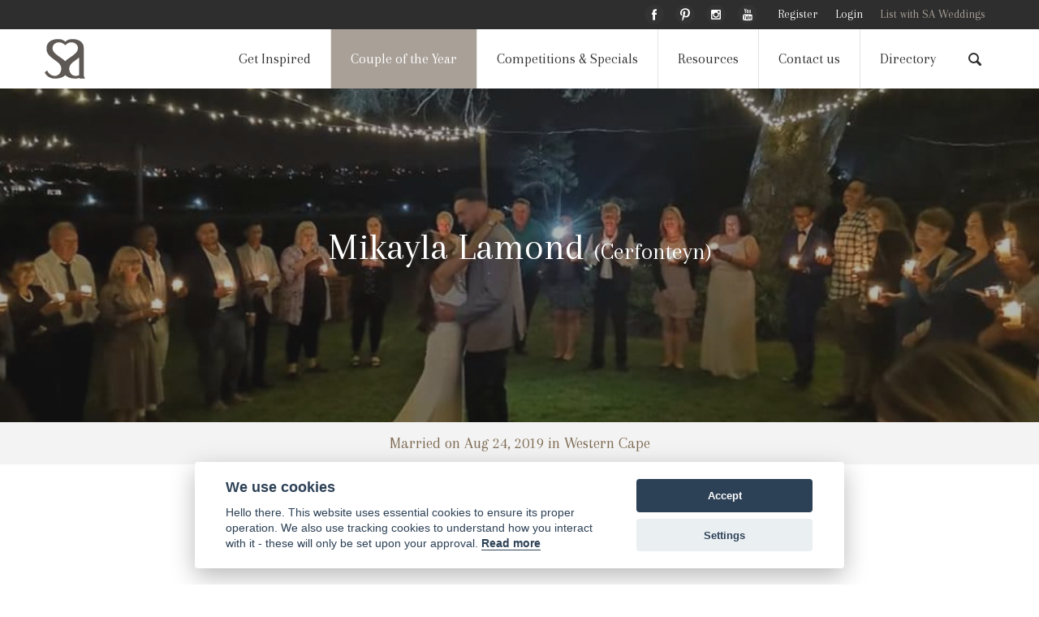

--- FILE ---
content_type: text/html; charset=UTF-8
request_url: https://www.saweddings.co.za/bride-of-the-year/2019/8/mikayla-lamond-1cdd06f6-3d44-4a32-8c5a-4cf71f7ec78b
body_size: 19119
content:
<!doctype html>
<html lang="en" ng-app="application">
  <head>
    <meta charset="utf-8" />
    <meta name="viewport" content="width=device-width, initial-scale=1.0" />

    <title>Mikayla Lamond (ML425) | 2019 Bride of the Year Competition</title>
    <meta name="description" content="Vote for Mikayla Lamond in the SA Weddings 2019 Bride of the Year competition" /><meta property="fb:app_id" content="195932017120317" />
    <meta property="og:title" content="Mikayla Lamond (ML425) | 2019 Bride of the Year Competition" />
    <meta property="og:description" content="Vote for Mikayla Lamond in the SA Weddings 2019 Bride of the Year competition" /><meta property="og:image" content="https://dvhudhc9n6pb5.cloudfront.net/users/3d44/4a32/8c5a/1cdd06f6-3d44-4a32-8c5a-4cf71f7ec78b/1cfc5715-41f4-4500-b66a-b21d596fc00b-m.jpg?v=1585488218" /><meta property="og:image:width" content="400" /><meta property="og:image:height" content="400" /><base href="/">
    <link rel="canonical" href="https://www.saweddings.co.za/bride-of-the-year/2019/8/mikayla-lamond-1cdd06f6-3d44-4a32-8c5a-4cf71f7ec78b" />    <link href="/favicon.ico" type="image/x-icon" rel="icon"/><link href="/favicon.ico" type="image/x-icon" rel="shortcut icon"/>    <link rel="stylesheet" href="/build/assets/css/app.css?v=20220301"/>    <link rel="stylesheet" href="https://fonts.googleapis.com/css?family=Arapey"/>    <script type="text/javascript" async defer src="//assets.pinterest.com/js/pinit.js"></script>
    <noscript>
        <img height="1" width="1" src="https://www.facebook.com/tr?id=892886244188034&ev=PageView&noscript=1"/>
    </noscript>
    <script>
    (function(h,o,t,j,a,r){
        h.hj=h.hj||function(){(h.hj.q=h.hj.q||[]).push(arguments)};
        h._hjSettings={hjid:1384856,hjsv:6};
        a=o.getElementsByTagName('head')[0];
        r=o.createElement('script');r.async=1;
        r.src=t+h._hjSettings.hjid+j+h._hjSettings.hjsv;
        a.appendChild(r);
    })(window,document,'https://static.hotjar.com/c/hotjar-','.js?sv=');
    </script>
  </head>
  <body>
    <div id='top_wrap' class='grid-container full' zf-if="large">
        <div id='top_nav' class='grid-block shrink'>
            <div class='grid-content'>
            <div ng-class="userAdmin ? '' : 'grid-container'">
                <div class='grid-block horizontal'>                
                    <div class='grid-content shrink v-align' style="padding-right:0;">
                        <a href="/"><img src="/build/assets/img/logo_w.svg" alt="saweddings.co.za" title="saweddings.co.za" id="logo_small"/></a>                    </div>
                    <div class='grid-content'>
                    <div class='menu-group'>
                        <!-- Primary Menu -->
                        <div ng-controller="DirectoryCtrl">
                             <div class='menu-group-left' ng-include="'pageMenu'"></div>
                              <!-- Search -->
                              <div class='panel-fixed directory' id="search" zf-panel="" position="top" animation-in="fadeIn" animation-out="fadeOut">
                                  <div class='grid-container full panel-inner' ng-include="'/build/templates/partials/searchpanel.html' | trustAsResourceUrl"></div>
                              </div>
                        </div>
                        <!-- Social && User menu -->
                        <div class='menu-group-right ng-cloak' ng-controller="AuthCtrl">
                            <!-- Public -->
                            <ul class="menu-bar dark" ng-if="!userAdmin">
                                <li class='social'><a href='http://www.facebook.com/pages/SA-Weddings/127394337725' target='_blank' title='SA Weddings on Facebook'><img src='/build/assets/img/social/facebook_d.svg' alt='facebook' /></a></li>
                                <li class='social'><a href='https://za.pinterest.com/saweddings/' target='_blank' title='SA Weddings on Pinterest'><img src='/build/assets/img/social/pinterest.svg' alt='pinterest' /></a></li>
                                <li class='social'><a href='http://instagram.com/saweddings' target='_blank' title='SA Weddings on Instagram'><img src='/build/assets/img/social/instagram_d.svg' alt='instagram' /></a></li>
                                <li class='social'><a href='http://www.youtube.com/channel/UCNZ-6Wv1l_VztZCTraCqatw' target='_blank' title='SA Weddings on Youtube'><img src='/build/assets/img/social/youtube_d.svg' alt='youtube' /></a></li>
                                <li ng-if="!authenticated"><a href="/register">Register</a></li>
                                <li class='is-active' ng-if="!authenticated"><a href="/login?redirect=%2Fbride-of-the-year%2F2019%2F8%2Fmikayla-lamond-1cdd06f6-3d44-4a32-8c5a-4cf71f7ec78b">Login</a></li>
                                <li class='is-active advertise' ng-if="!authenticated"><a href="/advertise">List with SA Weddings</a></li>
                                <li class='is-active' ng-if="authenticated"><a href='/users/edit/{{currentUser.id}}'>{{currentUser.first_name+' '+currentUser.last_name}}</a></li>
                                <li class='is-active' ng-if="authenticated"><a href ng-click="logout();">Logout</a></li>
                                <li id='search_sm'>
                                    <img ng-click="openPanel('search');focusSearch();searchOpen=true;" zf-iconic="" icon="magnifying-glass" size="small" class='iconic-color'>
                                </li>
                            </ul>
                            <!-- Admin -->
                            <ul class="menu-bar dark admin" ng-if="authenticated && userAdmin">
                            <li>
                                <a href="/images" zf-close>Tag Images</a>
                            </li>
                            <li>
                                <a href="#" zf-hard-toggle="companies-admin">Companies</a>
                                <zf-action-sheet id="companies-admin">
                                <zf-as-content>
                                    <span href ng-click="createNew({type: 'companies'})" class='button dark hollow tiny expand' zf-close>Create Company</span>
                                    <span href ng-click="listAll({type: 'companies', sort: 'created', direction: 'desc'})" class='button dark hollow tiny expand' zf-close>Company List</span>
                                </zf-as-content>
                                </zf-action-sheet>
                            </li>
                            <li>
                                <a href="#" zf-hard-toggle="attributes-admin">Attributes</a>
                                <zf-action-sheet id="attributes-admin">
                                <zf-as-content>
                                    <span href ng-click="createNew({type: 'attributes'})" class='button dark hollow tiny expand' zf-close>Create Attribute</span>
                                    <span href ng-click="listAll({type: 'attributes', sort: 'created', direction: 'desc', limit: 99})" class='button dark hollow tiny expand' zf-close>Attribute List</span>
                                </zf-as-content>
                                </zf-action-sheet>
                            </li>
                            <li>
                                <a href="#" zf-hard-toggle="articles-admin">Articles</a>
                                <zf-action-sheet id="articles-admin">
                                <zf-as-content>
                                    <span href ng-click="createNew({type: 'articles'})" class='button dark hollow tiny expand' zf-close>Create Article</span>
                                    <span href ng-click="listAll({type: 'articles', sort: 'created', direction: 'desc'})" class='button dark hollow tiny expand' zf-close>Article List</span>
                                </zf-as-content>
                                </zf-action-sheet>
                            </li>
                            <li>
                                <a href="#" zf-hard-toggle="galleries-admin">Galleries</a>
                                <zf-action-sheet id="galleries-admin">
                                <zf-as-content>
                                    <span href ng-click="createNew({type: 'galleries'})" class='button dark hollow tiny expand' zf-close>Create Gallery</span>
                                    <span href ng-click="listAll({type: 'galleries', sort: 'created', direction: 'desc'})" class='button dark hollow tiny expand' zf-close>Gallery List</span>
                                </zf-as-content>
                                </zf-action-sheet>
                            </li>
                            <li>
                                <a href="#" zf-hard-toggle="users-admin">Users</a>
                                <zf-action-sheet id="users-admin">
                                <zf-as-content>
                                    <span href ng-click="createNew({type: 'users'})" class='button dark hollow tiny expand' zf-close>Create User</span>
                                    <span href ng-click="listAll({type: 'users', sort: 'created', direction: 'desc'})" class='button dark hollow tiny expand' zf-close>User List</span>
                                </zf-as-content>
                                </zf-action-sheet>
                            </li>
                            <li>
                                <a href="#" zf-hard-toggle="properties-admin">Properties</a>
                                <zf-action-sheet id="properties-admin">
                                <zf-as-content>
                                    <span href ng-click="createNew({type: 'properties'})" class='button dark hollow tiny expand' zf-close>Create Property</span>
                                    <span href ng-click="listAll({type: 'properties', sort: 'created', direction: 'desc', limit: 99})" class='button dark hollow tiny expand' zf-close>Property List</span>
                                </zf-as-content>
                                </zf-action-sheet>
                            </li>
                            <li>
                                <a ng-click="listAll({type: 'categories', sort: 'created', direction: 'desc', limit:99})">Categories</a>
                            </li>
                            <li>
                                <a zf-hard-toggle="regions-admin">Regions</a>
                                <zf-action-sheet id="regions-admin">
                                <zf-as-content>
                                    <span href ng-click="createNew({type: 'regions'})" class='button dark hollow tiny expand' zf-close>Create Region</span>
                                    <span href ng-click="listAll({type: 'regions', sort: 'created', direction: 'desc', limit: 99})" class='button dark hollow tiny expand' zf-close>Region List</span>
                                </zf-as-content>
                                </zf-action-sheet>
                            </li>
                            <li class='is-active' ng-if="!authenticated"><a href="/login">Login</a></li>
                            <li class='is-active' ng-if="authenticated"><a href ng-click="logout();">Logout</a></li>
                            <li id='search_sm'><a href zf-hard-toggle="search" ng-click="focusSearch();searchOpen=true;"><img zf-iconic="" icon="magnifying-glass" size="small" class='iconic-  color'></a></li>
                            </ul>
                        </div>
                    </div>
                    </div>
                </div>
            </div>
            </div>
        </div>
                    <div class='grid-block crumbs'>
                        <div class='grid-container'>
                            <div class='grid-block'>
                                <div class='grid-block shrink'>
                                    <ul>
                                        <li>
                                            <a href="/">SA Weddings</a>                                        </li>
                                        <li><a href="/bride-of-the-year">Bride of the Year</a></li><li><a href="https://www.saweddings.co.za/bride-of-the-year/2019">2019</a></li><li><a href="https://www.saweddings.co.za/bride-of-the-year/2019/8">August</a></li><li class='active'><a href="https://www.saweddings.co.za/bride-of-the-year/2019/8/mikayla-lamond-1cdd06f6-3d44-4a32-8c5a-4cf71f7ec78b">Mikayla Lamond</a></li>                                    </ul>
                                </div>
                                <div class='grid-block align-right'>&nbsp;</div>
                            </div>
                        </div>
            </div>
             </div>

<!-- Main Nav -->
<div id='page_menu' class='grid-container full show-for-large ng-cloak' style="overflow:visible;">
  <div class='grid-container'>
    <div class='grid-block vertical medium-horizontal' style="overflow:visible;">
      <div class="grid-block v-align">
        <a href="/" id="logo_main" title="saweddings.co.za"><img src="/build/assets/img/logo.svg" alt="saweddings.co.za" title="saweddings.co.za"/></a>      </div>
      <div class='grid-content horizontal shrink show-for-medium' ng-include="'pageMenu'" style="overflow:visible;padding:0;"></div>    
      <div class='grid-content shrink v-align text-left'>
          <div class='align-center'><img zf-hard-toggle="search" ng-click="focusSearch();searchOpen=true;" zf-iconic="" icon="magnifying-glass" size="small"></div>
      </div>
    </div>
  </div>
</div>

<script type='text/ng-template' id="pageMenu">
 <div class="menu-container ng-cloak" ng-controller="DirectoryCtrl">
        <div class="menu">
            <ul class='menu-bar'>
                <li menu-trigger ><a href>Get Inspired</a>
                    <ul>
                        <li style='width:100%;'>
                            <h2>Wedding Articles &amp; Inspiration</h2>
                            <ul>
                                                                    <li style='width:auto;'>
                                        <div class='featureblock fadeIn fadeOut text-center'>
                                            <a href="/articles/inspiration-51/styled-shoots-52"><img src="https://content.saweddings.co.za/menu/getinspired/52.jpg" alt="Styled Shoots" class="thumb" title="Styled Shoots"/></a>                                            <h3>
                                                <a href="/articles/inspiration-51/styled-shoots-52" title="Styled Shoots">Styled Shoots</a>                                            </h3>
                                        </div>
                                    </li>
                                                                    <li style='width:auto;'>
                                        <div class='featureblock fadeIn fadeOut text-center'>
                                            <a href="/articles/inspiration-51/real-weddings-53"><img src="https://content.saweddings.co.za/menu/getinspired/53.jpg" alt="Real Weddings" class="thumb" title="Real Weddings"/></a>                                            <h3>
                                                <a href="/articles/inspiration-51/real-weddings-53" title="Real Weddings">Real Weddings</a>                                            </h3>
                                        </div>
                                    </li>
                                                                    <li style='width:auto;'>
                                        <div class='featureblock fadeIn fadeOut text-center'>
                                            <a href="/articles/inspiration-51/engagement-shoots-54"><img src="https://content.saweddings.co.za/menu/getinspired/54.jpg" alt="Engagement Shoots" class="thumb" title="Engagement Shoots"/></a>                                            <h3>
                                                <a href="/articles/inspiration-51/engagement-shoots-54" title="Engagement Shoots">Engagement Shoots</a>                                            </h3>
                                        </div>
                                    </li>
                                                                    <li style='width:auto;'>
                                        <div class='featureblock fadeIn fadeOut text-center'>
                                            <a href="/articles/inspiration-51/articles-interviews-55"><img src="https://content.saweddings.co.za/menu/getinspired/55.jpg" alt="Articles &amp; Interviews" class="thumb" title="Articles &amp; Interviews"/></a>                                            <h3>
                                                <a href="/articles/inspiration-51/articles-interviews-55" title="Articles &amp; Interviews">Articles &amp; Interviews</a>                                            </h3>
                                        </div>
                                    </li>
                                                                <li style='width:auto;'>
                                    <div class='featureblock fadeIn fadeOut text-center'>
                                        <a href="/videos"><img src="https://content.saweddings.co.za/menu/getinspired/videos.jpg" alt="Wedding Videos" class="thumb" title="Wedding Videos"/></a>                                        <h3>
                                            <a href="/videos" title="Inspirational Wedding Videos">Inspirational Videos</a>                                        </h3>
                                    </div>
                                </li>
                            </ul>
                        </li>
                    </ul>
                </li>
                <li menu-trigger class='active'>
                    <a href="/couple-of-the-year">Couple of the Year</a>                    <ul>
                        <li>
                            <h2>About COTY</h2>
                            <ul>
                                <li ng-if="!currentUser.entry_date">
                                    <h3><a href="/register">Enter Now</a></h3>
                                </li>
                                <li ng-if="authenticated && currentUser.entry_date && currentUser.url">
                                    <h3><a href="{{currentUser.url}}">Your Couple Profile</a></h3>
                                </li>
                                <li>
                                    <h3><a href="/couple-of-the-year">Latest Couples</a></h3>
                                </li>
                                <li>
                                    <h3><a href="/how-to-vote">How to Vote</a></h3>
                                </li>
                                <li>
                                    <h3><a href="/bride-of-the-year-sponsors-2023">Our Sponsors</a></h3>
                                </li>
                                <li>
                                    <h3><a href="/couple-of-the-year-terms">Terms &amp; Conditions</a></h3>
                                </li>
                            </ul>
                        </li>
                        <li style='width:45%;'>
                            <h2>Couple Entries for 2023</h2>
                            <ul style='width:33%;float:left'>
                                <li><a href="/couple-of-the-year/2023/1" title="January Couples">January Couples</a></li>
                                <li><a href="/couple-of-the-year/2023/2" title="February Couples">February Couples</a></li>
                                <li><a href="/couple-of-the-year/2023/3" title="March Couples">March Couples</a></li>
                                <li><a href="/couple-of-the-year/2023/4" title="April Couples">April Couples</a></li>
                            </ul>
                            <ul style='width:30%;float:left'>
                                <li><a href="/couple-of-the-year/2023/5" title="May Couples">May Couples</a></li>
                                <li><a href="/couple-of-the-year/2023/6" title="June Couples">June Couples</a></li>
                                <li><a href="/couple-of-the-year/2023/7" title="July Couples">July Couples</a></li>
                                <li><a href="/couple-of-the-year/2023/8" title="August Couples">August Couples</a></li>
                            </ul>
                             <ul style='width:33%;float:left'>
                                <li><a href="/couple-of-the-year/2023/9" title="September Couples">September Couples</a></li>
                                <li><a href="/couple-of-the-year/2023/10" title="October Couples">October Couples</a></li>
                                <li><a href="/couple-of-the-year/2023/11" title="November Couples">November Couples</a></li>
                                <li><a href="/couple-of-the-year/2023/12" title="December Couples">December Couples</a></li>
                            </ul>
                        </li>
                        <li style='width:30%;'>
                            <h2>Past Competitions</h2>
                            <ul>
                                <li><a href="/bride-of-the-year/2021" title="Bride of the Year 2021">2021 Bride of the Year</a></li>
                                <li><a href="/bride-of-the-year/2020" title="Bride of the Year 2020">2020 Bride of the Year</a></li>
                                <li><a href="/bride-of-the-year/2019" title="Bride of the Year 2019">2019 Bride of the Year</a></li>
                                <li><a href="/bride-of-the-year/2018" title="Bride of the Year 2018">2018 Bride of the Year</a></li>
                            </ul>
                        </li>
                    </ul>
                </li>

                
                <li ><a href="/specials" title="Competitions &amp; Wedding Specials">Competitions &amp; Specials</a></li>

                <li menu-trigger ><a href>Resources</a>
                    <ul>
                        <li style='width:100%;'>
                            <h2>Resources</h2>
                            <ul>
                                <li style='width:auto;'>
                                    <div class='featureblock fadeIn fadeOut text-center'>
                                        <a href="/honeymoons-43/local-destinations-44/giltedge-ocean-islands"><img src="https://s3-eu-west-1.amazonaws.com/content.saweddings.co.za/menu/resources/honeymoons.jpg" alt="Honeymoon Destinations" class="thumb" title="SA Weddings Blog"/></a>                                        <h3>
                                            <a href="/honeymoons" title="Honeymoon Destinations">Honeymoons</a>                                        </h3>
                                    </div>
                                </li>
                                <li sty
                                <li style='width:auto;'>
                                    <div class='featureblock fadeIn fadeOut text-center'>
                                        <a href="/blog"><img src="https://s3-eu-west-1.amazonaws.com/content.saweddings.co.za/menu/resources/blog.jpg" alt="SA Weddings Blog" class="thumb" title="SA Weddings Blog"/></a>                                        <h3>
                                            <a href="/blog" title="SA Weddings Blog">Our Blog</a>                                        </h3>
                                    </div>
                                </li>
                                <li style='width:auto;'>
                                    <div class='featureblock fadeIn fadeOut text-center'>
                                        <a href="/events"><img src="https://s3-eu-west-1.amazonaws.com/content.saweddings.co.za/menu/resources/events.jpg" alt="Events" class="thumb" title="Events"/></a>                                        <h3>
                                            <a href="/events" title="Events">Events</a>                                        </h3>
                                    </div>
                                </li>
                                <li style='width:auto;'>
                                    <div class='featureblock fadeIn fadeOut text-center'>
                                        <a href="/videos/PL00doGd7xD1ElHlir-QZ7Whd1egXUT7vP"><img src="https://s3-eu-west-1.amazonaws.com/content.saweddings.co.za/menu/resources/videos.jpg" alt="Help Videos" class="thumb" title="Help Videos"/></a>                                        <h3>
                                            <a href="/videos/PL00doGd7xD1ElHlir-QZ7Whd1egXUT7vP" title="Help Videos">Help Videos</a>                                        </h3>
                                    </div>
                                </li>
                            </ul>
                        </li>
                    </ul>
                </li>

                <li class='fixed-hide '><a href="/contact" title="Contact SA Weddings">Contact us</a></li>
                <li menu-trigger ><a href="/directory">Directory</a>
                    <ul>
                                                        <li>
                                    <h2>Venues</h2>
                                    <ul><li><a href="/venues-1/wedding-venues-5" title="South Africa Wedding Venues">South Africa</a></li><li><li><a href="/venues-1/wedding-venues-5/eastern-cape-2" title="Eastern Cape Wedding Venues">Eastern Cape</a></li></li><li><li><a href="/venues-1/wedding-venues-5/free-state-3" title="Free State Wedding Venues">Free State</a></li></li><li><li><a href="/venues-1/wedding-venues-5/garden-route-9" title="Garden Route Wedding Venues">Garden Route</a></li></li><li><li><a href="/venues-1/wedding-venues-5/gauteng-4" title="Gauteng Wedding Venues">Gauteng</a></li></li><li><li><a href="/venues-1/wedding-venues-5/kwa-zulu-natal-5" title="Kwa-Zulu Natal Wedding Venues">Kwa-Zulu Natal</a></li></li><li><li><a href="/venues-1/wedding-venues-5/limpopo-10" title="Limpopo Wedding Venues">Limpopo</a></li></li><li><li><a href="/venues-1/wedding-venues-5/mpumalanga-6" title="Mpumalanga Wedding Venues">Mpumalanga</a></li></li><li><li><a href="/venues-1/wedding-venues-5/north-west-province-7" title="North West Province Wedding Venues">North West Province</a></li></li><li><li><a href="/venues-1/wedding-venues-5/northern-cape-11" title="Northern Cape Wedding Venues">Northern Cape</a></li></li><li><li><a href="/venues-1/wedding-venues-5/western-cape-8" title="Western Cape Wedding Venues">Western Cape</a></li></li></ul><h2 style="margin-bottom:.5em;">Accommodation</h2><ul><li><a href="https://www.saweddings.co.za/venues-1/guest-accommodation-2" title="Guest Accommodation" region-url="true">Guest Accommodation</a></li></ul>                                </li>
                                                                <li>
                                    <h2>Bride & Groom</h2>
                                    <ul><li><a href="https://www.saweddings.co.za/bride-groom-6/accessories-7" title="Accessories" region-url="true">Accessories</a></li><li><a href="https://www.saweddings.co.za/bride-groom-6/bridal-shoes-10" title="Bridal shoes" region-url="true">Bridal shoes</a></li><li><a href="https://www.saweddings.co.za/bride-groom-6/bridal-wear-11" title="Bridal wear" region-url="true">Bridal wear</a></li><li><a href="https://www.saweddings.co.za/bride-groom-6/bridesmaids-76" title="Bridesmaids" region-url="true">Bridesmaids</a></li><li><a href="https://www.saweddings.co.za/bride-groom-6/jewellery-13" title="Jewellery" region-url="true">Jewellery</a></li><li><a href="https://www.saweddings.co.za/bride-groom-6/hair-makeup-15" title="Hair &amp; Makeup" region-url="true">Hair &amp; Makeup</a></li><li><a href="https://www.saweddings.co.za/bride-groom-6/bachelors-bachelorettes-16" title="Bachelors &amp; Bachelorettes" region-url="true">Bachelors &amp; Bachelorettes</a></li><li><a href="https://www.saweddings.co.za/bride-groom-6/dance-lessons-31" title="Dance Lessons" region-url="true">Dance Lessons</a></li><li><a href="https://www.saweddings.co.za/bride-groom-6/suits-tailors-62" title="Suits &amp; Tailors" region-url="true">Suits &amp; Tailors</a></li><li><a href="https://www.saweddings.co.za/bride-groom-6/health-beauty-63" title="Health &amp; Beauty" region-url="true">Health &amp; Beauty</a></li><li><a href="https://www.saweddings.co.za/bride-groom-6/groom-accessories-73" title="Groom Accessories" region-url="true">Groom Accessories</a></li></ul>                                </li>
                                                                <li>
                                    <h2>Event Planning</h2>
                                    <ul><li><a href="https://www.saweddings.co.za/event-planning-17/wedding-planners-18" title="Wedding Planners" region-url="true">Wedding Planners</a></li><li><a href="https://www.saweddings.co.za/event-planning-17/decor-hiring-19" title="Décor &amp; Hiring" region-url="true">Décor &amp; Hiring</a></li><li><a href="https://www.saweddings.co.za/event-planning-17/flowers-20" title="Flowers" region-url="true">Flowers</a></li><li><a href="https://www.saweddings.co.za/event-planning-17/tents-marquees-22" title="Tents &amp; Marquees" region-url="true">Tents &amp; Marquees</a></li><li><a href="https://www.saweddings.co.za/event-planning-17/caterers-23" title="Caterers" region-url="true">Caterers</a></li><li><a href="https://www.saweddings.co.za/event-planning-17/staffing-78" title="Staffing" region-url="true">Staffing</a></li><li><a href="https://www.saweddings.co.za/event-planning-17/wedding-cakes-candy-24" title="Wedding Cakes &amp; Candy" region-url="true">Wedding Cakes &amp; Candy</a></li><li><a href="https://www.saweddings.co.za/event-planning-17/beverages-bar-services-25" title="Beverages &amp; Bar Services" region-url="true">Beverages &amp; Bar Services</a></li><li><a href="https://www.saweddings.co.za/event-planning-17/stationery-invitations-26" title="Stationery &amp; Invitations" region-url="true">Stationery &amp; Invitations</a></li><li><a href="https://www.saweddings.co.za/event-planning-17/gifts-favours-28" title="Gifts &amp; Favours" region-url="true">Gifts &amp; Favours</a></li><li><a href="https://www.saweddings.co.za/event-planning-17/transport-30" title="Transport" region-url="true">Transport</a></li><li><a href="https://www.saweddings.co.za/event-planning-17/marriage-officers-33" title="Marriage Officers" region-url="true">Marriage Officers</a></li></ul>                                </li>
                                                                <li>
                                    <h2>Visual, Audio & Entertainment</h2>
                                    <ul><li><a href="https://www.saweddings.co.za/visual-audio-entertainment-38/photographers-39" title="Photographers" region-url="true">Photographers</a></li><li><a href="https://www.saweddings.co.za/visual-audio-entertainment-38/videographers-40" title="Videographers" region-url="true">Videographers</a></li><li><a href="https://www.saweddings.co.za/visual-audio-entertainment-38/photo-booth-41" title="Photo Booth" region-url="true">Photo Booth</a></li><li><a href="https://www.saweddings.co.za/visual-audio-entertainment-38/entertainment-42" title="Entertainment" region-url="true">Entertainment</a></li><li><a href="https://www.saweddings.co.za/visual-audio-entertainment-38/live-streaming-79" title="Live Streaming" region-url="true">Live Streaming</a></li><li><a href="https://www.saweddings.co.za/visual-audio-entertainment-38/live-music-64" title="Live Music" region-url="true">Live Music</a></li><li><a href="https://www.saweddings.co.za/visual-audio-entertainment-38/dj-s-65" title="DJ&#039;s" region-url="true">DJ&#039;s</a></li><li><a href="https://www.saweddings.co.za/visual-audio-entertainment-38/sound-lighting-70" title="Sound &amp; Lighting" region-url="true">Sound &amp; Lighting</a></li></ul>                                </li>
                                                                <li>
                                    <h2>Honeymoons</h2>
                                    <ul><li><a href="https://www.saweddings.co.za/honeymoons-43/local-destinations-44" title="Local Destinations" region-url="true">Local Destinations</a></li><li><a href="https://www.saweddings.co.za/honeymoons-43/travel-packages-45" title="Travel Packages" region-url="true">Travel Packages</a></li></ul>                                </li>
                                                                <li>
                                    <h2>Financial & Legal</h2>
                                    <ul><li><a href="https://www.saweddings.co.za/financial-legal-47/legal-financial-services-37" title="Legal &amp; Financial Services" region-url="true">Legal &amp; Financial Services</a></li></ul>                                </li>
                                                    </ul>
                </li>
            </ul>
        </div>
    </div>
</script>

<div zf-if="medium only" id="top_wrap_small" class='grid-container full fixed ng-cloak' ng-controller="AuthCtrl">
<div class="title-bar dark">
  <div class="center">
    <a href="/"><img src="/build/assets/img/logo_w.svg" alt="saweddings.co.za" title="saweddings.co.za" id="logo_small" style="width:24px;"/></a>  </div>
  <div class="left">
    <a ng-click="openPanel(1);">Menu</a>
  </div>
  <div class="right">
    <a zf-toggle="user-panel" ng-if="authenticated">My Profile</a>
    <a zf-toggle="user-panel" ng-if="!authenticated">Log in</a>
  </div>
</div>

<div zf-panel="" id="user-panel" class='fixed' position='right'>
    <a zf-close="" class="close-button">×</a>
    <section class="block-list">
    <ul style='padding: 2.5em 1em 0;'>
      <li ng-if="!authenticated" ><a href="/login" ng-if="!authenticated">Log in</a></li>
      <li ng-if="!authenticated" ><a href="/register" ng-if="!authenticated">Sign up</a></li>
      <li ng-if="authenticated" ><a href="/users/edit/{{currentUser.id}}">Edit Profile</a></li>
      <li ng-if="authenticated" ><a ng-click="logout();">Log out</a></li>
    </ul>
    </section>
</div>

<div ng-controller="DirectoryCtrl" ng-include="'/build/templates/partials/directory_small.html' | trustAsResourceUrl" ng-init="initDirectory();"></div>
</div>

<div zf-if="small only" id="top_wrap_small" class='grid-container full fixed ng-cloak' ng-controller="AuthCtrl">
<div class="title-bar dark">
  <div class="center">
    <a href="/"><img src="/build/assets/img/logo_w.svg" alt="saweddings.co.za" title="saweddings.co.za" id="logo_small"/></a>  </div>
  <div class="left">
    <a ng-click="openPanel(1);"><img zf-hard-toggle="search" ng-click="focusSearch();searchOpen=true;" zf-iconic="" icon="magnifying-glass" size="small" class='iconic-color'> Menu</a>
  </div>
  <div class="right">
    <a zf-toggle="user-panel" ng-if="authenticated">My Profile</a>
    <a zf-toggle="user-panel" ng-if="!authenticated">Log in</a>
  </div>
</div>

<div zf-panel="" id="user-panel" class='fixed' position='right'>
    
    <div class='filter_control' style="background:#2e2e2e;">
        <div class='grid-content text-left' style="padding: .5rem;">
            <h2 ng-if="!authenticated">SA Weddings</h2>
            <h2 ng-if="authenticated">{{currentUser.first_name+' '+currentUser.last_name}}</h2>
            <span zf-close="" class="close-button">x</span>
            <!--<input type="text" placeholder="Find Categories..." ng-model="filterParams.categories.params.term" ng-model-options='{ debounce: 800 }'/>-->
        </div>
    </div>

    <form name="registerForm" ng-if="!authenticated">
    <section class="block-list login" ng-controller='AuthCtrl'>
        <ul style='padding: 0 1em;'>
        <li>
            <input placeholder="Email address" type="text" ng-model="username" autofocus required>
        </li>
        <li>
            <input placeholder="Password" type="password" ng-model="password" required>
        </li>
        <li class='text-center'>
            <button class="button dark small" style="margin: .5rem 0 0;" ng-click="login({redirect: ''});">LOG IN</button>
        </li>
        </ul>
    </section>
    </form>

    <section class="block-list" ng-controller='AuthCtrl'>
        <ul style='padding: 0 1em;'>
        <li ng-if="!authenticated">
            <a href="/register">Not registered? Click here to sign up</a>
        </li>
        <li ng-if="!authenticated">
            <a href="/recover">Forgot your password?</a>
        </li>
        <li ng-if="authenticated" ><a href="/users/edit/{{currentUser.id}}">Edit Profile</a></li>
        <li ng-if="authenticated" ><a ng-click="logout();">Log out</a></li>
        </ul>
    </section>

</div>

<div ng-controller="DirectoryCtrl" ng-include="'/build/templates/partials/directory_small.html' | trustAsResourceUrl" ng-init="initDirectory();"></div>
</div>

    <div class='grid-block vertical'>

    <div class='grid-container full secondary cover'>
                <div class="cover-gallery fadeIn fadeOut" cover-gallery>
                        <div>
                <div zf-if="medium" class='caption v-align'>
                    <div class='align-center grid-container'>
                        <h1>Mikayla Lamond <small>(Cerfonteyn)</small></h1>
                        <p></p>                    </div>
                </div>
                <div class='grid-block align-spaced' style="margin:0;">
                    <div zf-if="small only">
	<div class="wrap small">
		<img src="https://dvhudhc9n6pb5.cloudfront.net/users/3d44/4a32/8c5a/1cdd06f6-3d44-4a32-8c5a-4cf71f7ec78b/3b00f038-55fe-472f-81cc-1f228159d3ba-cover_s.jpg?v=1567357200" alt="Mikayla Lamond" title="Mikayla Lamond" />
	</div>
</div>
<div zf-if="medium only">
	<div class="wrap medium">
		<img src="https://dvhudhc9n6pb5.cloudfront.net/users/3d44/4a32/8c5a/1cdd06f6-3d44-4a32-8c5a-4cf71f7ec78b/3b00f038-55fe-472f-81cc-1f228159d3ba-cover_l.jpg?v=1567357200" alt="Mikayla Lamond" title="Mikayla Lamond" />
	</div>
</div>
<div zf-if="large only">
	<div class="wrap large">
		<img src="https://dvhudhc9n6pb5.cloudfront.net/users/3d44/4a32/8c5a/1cdd06f6-3d44-4a32-8c5a-4cf71f7ec78b/3b00f038-55fe-472f-81cc-1f228159d3ba-cover_l.jpg?v=1567357200" alt="Mikayla Lamond" title="Mikayla Lamond" />
	</div>
</div>
<div zf-if="xlarge">
	<div class="wrap xlarge">
		<img src="https://dvhudhc9n6pb5.cloudfront.net/users/3d44/4a32/8c5a/1cdd06f6-3d44-4a32-8c5a-4cf71f7ec78b/3b00f038-55fe-472f-81cc-1f228159d3ba-cover_xl.jpg?v=1567357200" alt="Mikayla Lamond" title="Mikayla Lamond" />
	</div>
</div>                </div>
            </div>
                    </div>
                <div class="mobile_header grid-content" zf-if="small only">
            <h1>Mikayla Lamond</h1>
        </div>
        <div class='grid-content text-center'>
            <h2 style="margin-top:0;"><small>Married on Aug 24, 2019 in Western Cape</small></h2>
        </div>
    </div>
        
    <div class='grid-container full shift feature fadeIn fadeOut'>
        <div class='grid-block align-center'>
            <div class='grid-content small-10 medium-8'>
                <div class='grid-container'>
                    
                    <div class="grid-container text-center module" style="margin-top:0;">

                        <div class='grid-block vertical text-center align-center' style='padding:0;'>
                                                            <div class='grid-content text-center'>
                                        <span class='more' style='margin:0;padding:0;'>&nbsp;</span>
                                        <h2 style='margin:0;'>Voting has closed for Bride of the Year 2019</h2>
                                        <p class='description text-center'>
                                            <a href="/bride-of-the-year/2019">Click here to open the 2019 competition page</a>
                                        </p>
                                    </div>
                                                        </div>

                    </div>

                </div>
            </div>
        </div>
    </div>
    
        
                        <div class='grid-container feature secondary full'>
                <div class='grid-content'>
                    <div class='grid-container'>
                        <div class='grid-block'>
                            <div class='grid-content text-center align-center content_block condense'>
                                <h2>
                                    Magical Moments                                </h2>
                                <span class='more'>&nbsp;</span>
    
                                <p class='description spaced text-center'>I am South African and my husband is from the UK. We planned everything from the UK with the help of my family here in South Africa. Arrived within a week of the wedding. I was married in my local church where I grew up and we share our anniversary with my parents. We lost about 9 guests due to a virus, which included two of my bridesmaids. Being a winter wedding, we were extremely lucky to have had a beautiful sunny day. Groenvlei Guest Farm is where we had our reception and it was set up beautifully. The food was amazing. Our first dance was magical with fairy lights and candles were lit up all around us. It was everything we dreamed it would be and more.</p>    
                            </div>
                        </div>
                    </div>
                </div>
            </div>
                        <div class='grid-container feature secondary full'>
                <div class='grid-content'>
                    <div class='grid-container'>
                        <div class='grid-block'>
                            <div class='grid-content text-center align-center content_block condense'>
                                <h2>
                                    The Honeymoon                                </h2>
                                <span class='more'>&nbsp;</span>
    
                                <p class='description spaced text-center'>I am showing my husband more of SA, including his family who are here on holiday. We will be going to Madeira next year January for our honeymoon.</p>    
                            </div>
                        </div>
                    </div>
                </div>
            </div>
                    
    
        <div class='grid-container feature secondary full'>
        <div class='grid-content'>
            <div class='grid-container'>
                <div class='grid-block'>
                    <div class='grid-content text-center content_block condense'>
                        <h2>Wedding Gallery</h2>
                        <span class='more'>&nbsp;</span>
                    </div>
                </div>
                <div class='grid-block align-center gallery image_grid'>
                                            <div class='item grid-content small-6 medium-3 large-2'>
                            <a href zoom-modal imageid="'7ae38271-ec10-4856-97d4-0aa826d6bef6'" entityType="'users'" entityid="'1cdd06f6-3d44-4a32-8c5a-4cf71f7ec78b'" entityname="'Mikayla Lamond'"><img src='https://dvhudhc9n6pb5.cloudfront.net/users/3d44/4a32/8c5a/1cdd06f6-3d44-4a32-8c5a-4cf71f7ec78b/7ae38271-ec10-4856-97d4-0aa826d6bef6-s.jpg?v=1585654620' alt='Mikayla Lamond 0' /></a>                        </div>
                                            <div class='item grid-content small-6 medium-3 large-2'>
                            <a href zoom-modal imageid="'57ee879d-b37a-4262-a5f5-efab9a7c1865'" entityType="'users'" entityid="'1cdd06f6-3d44-4a32-8c5a-4cf71f7ec78b'" entityname="'Mikayla Lamond'"><img src='https://dvhudhc9n6pb5.cloudfront.net/users/3d44/4a32/8c5a/1cdd06f6-3d44-4a32-8c5a-4cf71f7ec78b/57ee879d-b37a-4262-a5f5-efab9a7c1865-s.jpg?v=1585654620' alt='Mikayla Lamond 1' /></a>                        </div>
                                            <div class='item grid-content small-6 medium-3 large-2'>
                            <a href zoom-modal imageid="'bc8ec10c-46be-4821-8596-963e3898b1a0'" entityType="'users'" entityid="'1cdd06f6-3d44-4a32-8c5a-4cf71f7ec78b'" entityname="'Mikayla Lamond'"><img src='https://dvhudhc9n6pb5.cloudfront.net/users/3d44/4a32/8c5a/1cdd06f6-3d44-4a32-8c5a-4cf71f7ec78b/bc8ec10c-46be-4821-8596-963e3898b1a0-s.jpg?v=1585654080' alt='bride and groom, bride and groom, bride and groom' /></a>                        </div>
                                            <div class='item grid-content small-6 medium-3 large-2'>
                            <a href zoom-modal imageid="'78a8800c-3a91-4ab0-acbd-4fc5204be5ba'" entityType="'users'" entityid="'1cdd06f6-3d44-4a32-8c5a-4cf71f7ec78b'" entityname="'Mikayla Lamond'"><img src='https://dvhudhc9n6pb5.cloudfront.net/users/3d44/4a32/8c5a/1cdd06f6-3d44-4a32-8c5a-4cf71f7ec78b/78a8800c-3a91-4ab0-acbd-4fc5204be5ba-s.jpg?v=1585654620' alt='Mikayla Lamond 3' /></a>                        </div>
                                            <div class='item grid-content small-6 medium-3 large-2'>
                            <a href zoom-modal imageid="'34bad48c-0ebc-4658-b724-00335c694290'" entityType="'users'" entityid="'1cdd06f6-3d44-4a32-8c5a-4cf71f7ec78b'" entityname="'Mikayla Lamond'"><img src='https://dvhudhc9n6pb5.cloudfront.net/users/3d44/4a32/8c5a/1cdd06f6-3d44-4a32-8c5a-4cf71f7ec78b/34bad48c-0ebc-4658-b724-00335c694290-s.jpg?v=1585654140' alt='kiss, kiss, kiss' /></a>                        </div>
                                            <div class='item grid-content small-6 medium-3 large-2'>
                            <a href zoom-modal imageid="'2a4a9ef2-df8c-4a4c-bfe0-3be34d90d26f'" entityType="'users'" entityid="'1cdd06f6-3d44-4a32-8c5a-4cf71f7ec78b'" entityname="'Mikayla Lamond'"><img src='https://dvhudhc9n6pb5.cloudfront.net/users/3d44/4a32/8c5a/1cdd06f6-3d44-4a32-8c5a-4cf71f7ec78b/2a4a9ef2-df8c-4a4c-bfe0-3be34d90d26f-s.jpg?v=1585654620' alt='Mikayla Lamond 5' /></a>                        </div>
                                            <div class='item grid-content small-6 medium-3 large-2'>
                            <a href zoom-modal imageid="'1cfc5715-41f4-4500-b66a-b21d596fc00b'" entityType="'users'" entityid="'1cdd06f6-3d44-4a32-8c5a-4cf71f7ec78b'" entityname="'Mikayla Lamond'"><img src='https://dvhudhc9n6pb5.cloudfront.net/users/3d44/4a32/8c5a/1cdd06f6-3d44-4a32-8c5a-4cf71f7ec78b/1cfc5715-41f4-4500-b66a-b21d596fc00b-s.jpg?v=1585654620' alt='Mikayla Lamond 6' /></a>                        </div>
                                            <div class='item grid-content small-6 medium-3 large-2'>
                            <a href zoom-modal imageid="'291174ff-2697-4502-87b6-dbd91ba4ce63'" entityType="'users'" entityid="'1cdd06f6-3d44-4a32-8c5a-4cf71f7ec78b'" entityname="'Mikayla Lamond'"><img src='https://dvhudhc9n6pb5.cloudfront.net/users/3d44/4a32/8c5a/1cdd06f6-3d44-4a32-8c5a-4cf71f7ec78b/291174ff-2697-4502-87b6-dbd91ba4ce63-s.jpg?v=1585654620' alt='Mikayla Lamond 7' /></a>                        </div>
                                            <div class='item grid-content small-6 medium-3 large-2'>
                            <a href zoom-modal imageid="'6f53037c-f86c-44de-9826-549e5229f81f'" entityType="'users'" entityid="'1cdd06f6-3d44-4a32-8c5a-4cf71f7ec78b'" entityname="'Mikayla Lamond'"><img src='https://dvhudhc9n6pb5.cloudfront.net/users/3d44/4a32/8c5a/1cdd06f6-3d44-4a32-8c5a-4cf71f7ec78b/6f53037c-f86c-44de-9826-549e5229f81f-s.jpg?v=1585654620' alt='Mikayla Lamond 8' /></a>                        </div>
                                            <div class='item grid-content small-6 medium-3 large-2'>
                            <a href zoom-modal imageid="'3b97f21d-0855-4410-bb9c-a51bfffdd37e'" entityType="'users'" entityid="'1cdd06f6-3d44-4a32-8c5a-4cf71f7ec78b'" entityname="'Mikayla Lamond'"><img src='https://dvhudhc9n6pb5.cloudfront.net/users/3d44/4a32/8c5a/1cdd06f6-3d44-4a32-8c5a-4cf71f7ec78b/3b97f21d-0855-4410-bb9c-a51bfffdd37e-s.jpg?v=1585654620' alt='Mikayla Lamond 9' /></a>                        </div>
                                            <div class='item grid-content small-6 medium-3 large-2'>
                            <a href zoom-modal imageid="'44bfdd3a-3d98-4f42-b727-341b839e0aae'" entityType="'users'" entityid="'1cdd06f6-3d44-4a32-8c5a-4cf71f7ec78b'" entityname="'Mikayla Lamond'"><img src='https://dvhudhc9n6pb5.cloudfront.net/users/3d44/4a32/8c5a/1cdd06f6-3d44-4a32-8c5a-4cf71f7ec78b/44bfdd3a-3d98-4f42-b727-341b839e0aae-s.jpg?v=1585654620' alt='Mikayla Lamond 10' /></a>                        </div>
                                            <div class='item grid-content small-6 medium-3 large-2'>
                            <a href zoom-modal imageid="'06508bb5-58f0-4e6c-8ce2-fbb546726e0a'" entityType="'users'" entityid="'1cdd06f6-3d44-4a32-8c5a-4cf71f7ec78b'" entityname="'Mikayla Lamond'"><img src='https://dvhudhc9n6pb5.cloudfront.net/users/3d44/4a32/8c5a/1cdd06f6-3d44-4a32-8c5a-4cf71f7ec78b/06508bb5-58f0-4e6c-8ce2-fbb546726e0a-s.jpg?v=1585654620' alt='Mikayla Lamond 11' /></a>                        </div>
                                            <div class='item grid-content small-6 medium-3 large-2'>
                            <a href zoom-modal imageid="'50498bdd-cf1b-4e2a-9006-7450865d3feb'" entityType="'users'" entityid="'1cdd06f6-3d44-4a32-8c5a-4cf71f7ec78b'" entityname="'Mikayla Lamond'"><img src='https://dvhudhc9n6pb5.cloudfront.net/users/3d44/4a32/8c5a/1cdd06f6-3d44-4a32-8c5a-4cf71f7ec78b/50498bdd-cf1b-4e2a-9006-7450865d3feb-s.jpg?v=1585654620' alt='Mikayla Lamond 12' /></a>                        </div>
                                            <div class='item grid-content small-6 medium-3 large-2'>
                            <a href zoom-modal imageid="'f7b1e224-0540-4ad1-b6ba-729d5349b7a5'" entityType="'users'" entityid="'1cdd06f6-3d44-4a32-8c5a-4cf71f7ec78b'" entityname="'Mikayla Lamond'"><img src='https://dvhudhc9n6pb5.cloudfront.net/users/3d44/4a32/8c5a/1cdd06f6-3d44-4a32-8c5a-4cf71f7ec78b/f7b1e224-0540-4ad1-b6ba-729d5349b7a5-s.jpg?v=1585654620' alt='Mikayla Lamond 13' /></a>                        </div>
                                            <div class='item grid-content small-6 medium-3 large-2'>
                            <a href zoom-modal imageid="'bb9b325e-e0b7-44cc-8a24-17a3b0fbbf49'" entityType="'users'" entityid="'1cdd06f6-3d44-4a32-8c5a-4cf71f7ec78b'" entityname="'Mikayla Lamond'"><img src='https://dvhudhc9n6pb5.cloudfront.net/users/3d44/4a32/8c5a/1cdd06f6-3d44-4a32-8c5a-4cf71f7ec78b/bb9b325e-e0b7-44cc-8a24-17a3b0fbbf49-s.jpg?v=1585654620' alt='Mikayla Lamond 14' /></a>                        </div>
                                            <div class='item grid-content small-6 medium-3 large-2'>
                            <a href zoom-modal imageid="'ed8bbc16-c93d-4a03-9536-918aaf4127e0'" entityType="'users'" entityid="'1cdd06f6-3d44-4a32-8c5a-4cf71f7ec78b'" entityname="'Mikayla Lamond'"><img src='https://dvhudhc9n6pb5.cloudfront.net/users/3d44/4a32/8c5a/1cdd06f6-3d44-4a32-8c5a-4cf71f7ec78b/ed8bbc16-c93d-4a03-9536-918aaf4127e0-s.jpg?v=1585654620' alt='Mikayla Lamond 15' /></a>                        </div>
                                            <div class='item grid-content small-6 medium-3 large-2'>
                            <a href zoom-modal imageid="'916fe3a6-2a7b-420b-b9ab-9a00fefba5af'" entityType="'users'" entityid="'1cdd06f6-3d44-4a32-8c5a-4cf71f7ec78b'" entityname="'Mikayla Lamond'"><img src='https://dvhudhc9n6pb5.cloudfront.net/users/3d44/4a32/8c5a/1cdd06f6-3d44-4a32-8c5a-4cf71f7ec78b/916fe3a6-2a7b-420b-b9ab-9a00fefba5af-s.jpg?v=1585654620' alt='Mikayla Lamond 16' /></a>                        </div>
                                            <div class='item grid-content small-6 medium-3 large-2'>
                            <a href zoom-modal imageid="'0952c860-6726-4af6-a5f1-ce682ffadfcd'" entityType="'users'" entityid="'1cdd06f6-3d44-4a32-8c5a-4cf71f7ec78b'" entityname="'Mikayla Lamond'"><img src='https://dvhudhc9n6pb5.cloudfront.net/users/3d44/4a32/8c5a/1cdd06f6-3d44-4a32-8c5a-4cf71f7ec78b/0952c860-6726-4af6-a5f1-ce682ffadfcd-s.jpg?v=1585654620' alt='Mikayla Lamond 17' /></a>                        </div>
                                            <div class='item grid-content small-6 medium-3 large-2'>
                            <a href zoom-modal imageid="'d0d095e5-8b24-4145-8d2f-c6f8a773908f'" entityType="'users'" entityid="'1cdd06f6-3d44-4a32-8c5a-4cf71f7ec78b'" entityname="'Mikayla Lamond'"><img src='https://dvhudhc9n6pb5.cloudfront.net/users/3d44/4a32/8c5a/1cdd06f6-3d44-4a32-8c5a-4cf71f7ec78b/d0d095e5-8b24-4145-8d2f-c6f8a773908f-s.jpg?v=1585654620' alt='Mikayla Lamond 18' /></a>                        </div>
                                            <div class='item grid-content small-6 medium-3 large-2'>
                            <a href zoom-modal imageid="'73c82ca5-e21d-47b2-9e72-c7e3ce6345a1'" entityType="'users'" entityid="'1cdd06f6-3d44-4a32-8c5a-4cf71f7ec78b'" entityname="'Mikayla Lamond'"><img src='https://dvhudhc9n6pb5.cloudfront.net/users/3d44/4a32/8c5a/1cdd06f6-3d44-4a32-8c5a-4cf71f7ec78b/73c82ca5-e21d-47b2-9e72-c7e3ce6345a1-s.jpg?v=1585654740' alt='Mikayla Lamond 19' /></a>                        </div>
                                            <div class='item grid-content small-6 medium-3 large-2'>
                            <a href zoom-modal imageid="'daab4d2a-e5b6-45b4-b65e-4b4be4311063'" entityType="'users'" entityid="'1cdd06f6-3d44-4a32-8c5a-4cf71f7ec78b'" entityname="'Mikayla Lamond'"><img src='https://dvhudhc9n6pb5.cloudfront.net/users/3d44/4a32/8c5a/1cdd06f6-3d44-4a32-8c5a-4cf71f7ec78b/daab4d2a-e5b6-45b4-b65e-4b4be4311063-s.jpg?v=1585654620' alt='Mikayla Lamond 20' /></a>                        </div>
                                            <div class='item grid-content small-6 medium-3 large-2'>
                            <a href zoom-modal imageid="'d7a03e59-5152-458c-8a2c-f1934003b19c'" entityType="'users'" entityid="'1cdd06f6-3d44-4a32-8c5a-4cf71f7ec78b'" entityname="'Mikayla Lamond'"><img src='https://dvhudhc9n6pb5.cloudfront.net/users/3d44/4a32/8c5a/1cdd06f6-3d44-4a32-8c5a-4cf71f7ec78b/d7a03e59-5152-458c-8a2c-f1934003b19c-s.jpg?v=1585654620' alt='Mikayla Lamond 21' /></a>                        </div>
                                            <div class='item grid-content small-6 medium-3 large-2'>
                            <a href zoom-modal imageid="'d4d32671-745e-4d73-b3ac-50ccfde02f65'" entityType="'users'" entityid="'1cdd06f6-3d44-4a32-8c5a-4cf71f7ec78b'" entityname="'Mikayla Lamond'"><img src='https://dvhudhc9n6pb5.cloudfront.net/users/3d44/4a32/8c5a/1cdd06f6-3d44-4a32-8c5a-4cf71f7ec78b/d4d32671-745e-4d73-b3ac-50ccfde02f65-s.jpg?v=1585654620' alt='Mikayla Lamond 22' /></a>                        </div>
                                            <div class='item grid-content small-6 medium-3 large-2'>
                            <a href zoom-modal imageid="'5d06bd1c-f07a-4f85-96b6-58e2d04378bb'" entityType="'users'" entityid="'1cdd06f6-3d44-4a32-8c5a-4cf71f7ec78b'" entityname="'Mikayla Lamond'"><img src='https://dvhudhc9n6pb5.cloudfront.net/users/3d44/4a32/8c5a/1cdd06f6-3d44-4a32-8c5a-4cf71f7ec78b/5d06bd1c-f07a-4f85-96b6-58e2d04378bb-s.jpg?v=1567417620' alt='Mikayla Lamond 23' /></a>                        </div>
                                            <div class='item grid-content small-6 medium-3 large-2'>
                            <a href zoom-modal imageid="'981ac13f-4954-48af-b7fa-2b84373582c2'" entityType="'users'" entityid="'1cdd06f6-3d44-4a32-8c5a-4cf71f7ec78b'" entityname="'Mikayla Lamond'"><img src='https://dvhudhc9n6pb5.cloudfront.net/users/3d44/4a32/8c5a/1cdd06f6-3d44-4a32-8c5a-4cf71f7ec78b/981ac13f-4954-48af-b7fa-2b84373582c2-s.jpg?v=1567417620' alt='Mikayla Lamond 24' /></a>                        </div>
                                            <div class='item grid-content small-6 medium-3 large-2'>
                            <a href zoom-modal imageid="'e1d147f5-539c-4558-93aa-4dcc115d3cec'" entityType="'users'" entityid="'1cdd06f6-3d44-4a32-8c5a-4cf71f7ec78b'" entityname="'Mikayla Lamond'"><img src='https://dvhudhc9n6pb5.cloudfront.net/users/3d44/4a32/8c5a/1cdd06f6-3d44-4a32-8c5a-4cf71f7ec78b/e1d147f5-539c-4558-93aa-4dcc115d3cec-s.jpg?v=1567417620' alt='Mikayla Lamond 25' /></a>                        </div>
                                            <div class='item grid-content small-6 medium-3 large-2'>
                            <a href zoom-modal imageid="'ac4a578d-2855-42a1-b8b2-302ad7c93c33'" entityType="'users'" entityid="'1cdd06f6-3d44-4a32-8c5a-4cf71f7ec78b'" entityname="'Mikayla Lamond'"><img src='https://dvhudhc9n6pb5.cloudfront.net/users/3d44/4a32/8c5a/1cdd06f6-3d44-4a32-8c5a-4cf71f7ec78b/ac4a578d-2855-42a1-b8b2-302ad7c93c33-s.jpg?v=1567417620' alt='Mikayla Lamond 26' /></a>                        </div>
                                            <div class='item grid-content small-6 medium-3 large-2'>
                            <a href zoom-modal imageid="'e7162d85-f9b0-45ae-9bf7-3ee72352fd54'" entityType="'users'" entityid="'1cdd06f6-3d44-4a32-8c5a-4cf71f7ec78b'" entityname="'Mikayla Lamond'"><img src='https://dvhudhc9n6pb5.cloudfront.net/users/3d44/4a32/8c5a/1cdd06f6-3d44-4a32-8c5a-4cf71f7ec78b/e7162d85-f9b0-45ae-9bf7-3ee72352fd54-s.jpg?v=1567417620' alt='Mikayla Lamond 27' /></a>                        </div>
                                            <div class='item grid-content small-6 medium-3 large-2'>
                            <a href zoom-modal imageid="'87e34097-b030-4ea2-a220-4356e7059e56'" entityType="'users'" entityid="'1cdd06f6-3d44-4a32-8c5a-4cf71f7ec78b'" entityname="'Mikayla Lamond'"><img src='https://dvhudhc9n6pb5.cloudfront.net/users/3d44/4a32/8c5a/1cdd06f6-3d44-4a32-8c5a-4cf71f7ec78b/87e34097-b030-4ea2-a220-4356e7059e56-s.jpg?v=1567417620' alt='Mikayla Lamond 28' /></a>                        </div>
                                            <div class='item grid-content small-6 medium-3 large-2'>
                            <a href zoom-modal imageid="'f145dc7a-8969-49ea-a866-d968c17a6dc2'" entityType="'users'" entityid="'1cdd06f6-3d44-4a32-8c5a-4cf71f7ec78b'" entityname="'Mikayla Lamond'"><img src='https://dvhudhc9n6pb5.cloudfront.net/users/3d44/4a32/8c5a/1cdd06f6-3d44-4a32-8c5a-4cf71f7ec78b/f145dc7a-8969-49ea-a866-d968c17a6dc2-s.jpg?v=1567417620' alt='Mikayla Lamond 29' /></a>                        </div>
                                            <div class='item grid-content small-6 medium-3 large-2'>
                            <a href zoom-modal imageid="'b9b92d8c-79c1-4938-a648-d899a801d293'" entityType="'users'" entityid="'1cdd06f6-3d44-4a32-8c5a-4cf71f7ec78b'" entityname="'Mikayla Lamond'"><img src='https://dvhudhc9n6pb5.cloudfront.net/users/3d44/4a32/8c5a/1cdd06f6-3d44-4a32-8c5a-4cf71f7ec78b/b9b92d8c-79c1-4938-a648-d899a801d293-s.jpg?v=1567417620' alt='Mikayla Lamond 30' /></a>                        </div>
                                            <div class='item grid-content small-6 medium-3 large-2'>
                            <a href zoom-modal imageid="'a6836188-7ba9-4a15-9251-b11fec17e515'" entityType="'users'" entityid="'1cdd06f6-3d44-4a32-8c5a-4cf71f7ec78b'" entityname="'Mikayla Lamond'"><img src='https://dvhudhc9n6pb5.cloudfront.net/users/3d44/4a32/8c5a/1cdd06f6-3d44-4a32-8c5a-4cf71f7ec78b/a6836188-7ba9-4a15-9251-b11fec17e515-s.jpg?v=1567417620' alt='Mikayla Lamond 31' /></a>                        </div>
                                            <div class='item grid-content small-6 medium-3 large-2'>
                            <a href zoom-modal imageid="'d626c5b3-4e6d-41e2-952b-424b64458510'" entityType="'users'" entityid="'1cdd06f6-3d44-4a32-8c5a-4cf71f7ec78b'" entityname="'Mikayla Lamond'"><img src='https://dvhudhc9n6pb5.cloudfront.net/users/3d44/4a32/8c5a/1cdd06f6-3d44-4a32-8c5a-4cf71f7ec78b/d626c5b3-4e6d-41e2-952b-424b64458510-s.jpg?v=1567417620' alt='Mikayla Lamond 32' /></a>                        </div>
                                            <div class='item grid-content small-6 medium-3 large-2'>
                            <a href zoom-modal imageid="'6d10880f-e15c-46a3-a7e3-cb693e820871'" entityType="'users'" entityid="'1cdd06f6-3d44-4a32-8c5a-4cf71f7ec78b'" entityname="'Mikayla Lamond'"><img src='https://dvhudhc9n6pb5.cloudfront.net/users/3d44/4a32/8c5a/1cdd06f6-3d44-4a32-8c5a-4cf71f7ec78b/6d10880f-e15c-46a3-a7e3-cb693e820871-s.jpg?v=1567417620' alt='Mikayla Lamond 33' /></a>                        </div>
                                            <div class='item grid-content small-6 medium-3 large-2'>
                            <a href zoom-modal imageid="'884c3a1e-4a32-4f0b-8722-733dbf2266ca'" entityType="'users'" entityid="'1cdd06f6-3d44-4a32-8c5a-4cf71f7ec78b'" entityname="'Mikayla Lamond'"><img src='https://dvhudhc9n6pb5.cloudfront.net/users/3d44/4a32/8c5a/1cdd06f6-3d44-4a32-8c5a-4cf71f7ec78b/884c3a1e-4a32-4f0b-8722-733dbf2266ca-s.jpg?v=1567417620' alt='Mikayla Lamond 34' /></a>                        </div>
                                            <div class='item grid-content small-6 medium-3 large-2'>
                            <a href zoom-modal imageid="'0960cf18-791d-46d0-a91b-f93c5a3d45b3'" entityType="'users'" entityid="'1cdd06f6-3d44-4a32-8c5a-4cf71f7ec78b'" entityname="'Mikayla Lamond'"><img src='https://dvhudhc9n6pb5.cloudfront.net/users/3d44/4a32/8c5a/1cdd06f6-3d44-4a32-8c5a-4cf71f7ec78b/0960cf18-791d-46d0-a91b-f93c5a3d45b3-s.jpg?v=1567417620' alt='Mikayla Lamond 35' /></a>                        </div>
                                    </div>
            </div>
        </div>
    </div>
    
    
    
        
                        <div class='grid-container feature full'>
                <div class='grid-container'>
                    <div class='grid-container'>
                        <div class='grid-block'>
                            <div class='grid-content text-center align-center content_block condense'>
                                <h2>
                                    My Special Day                                </h2>
    
                                <p class='description spaced text-center'>Simple but elegant makeup by Zita as well as hair. Half up style. Dress was made in New York by Mori Lee and altered in SA by Leonie Jardim. Shoes were bought on Amazon. I wore all my own jewellery which were given to me by my husband, which was a necklace, a pandora bracelet, a watch and a charm bracelet.</p>
                                
                                    <div class='grid-block horizontal align-center' style='padding-top:2em;'><div class='item grid-content small-12 medium-3 align-center fadeIn fadeOut'><div class='featureblock fadeIn fadeOut text-center'>
  <a href="https://www.saweddings.co.za/bride-groom-6/hair-makeup-15/e2bcf59e-8ddc-4a5c-a971-35fb07ea6c69"><img src="https://dvhudhc9n6pb5.cloudfront.net/companies/8ddc/4a5c/a971/e2bcf59e-8ddc-4a5c-a971-35fb07ea6c69/0ccd995a-b80d-4f6a-bc07-4f72130a9589-sh.jpg?v=1562751218" alt="Hair &amp; Make Up by Zita" class="thumb" title="Hair &amp; Make Up by Zita"/></a>  <h3>
    <a href="https://www.saweddings.co.za/bride-groom-6/hair-makeup-15/e2bcf59e-8ddc-4a5c-a971-35fb07ea6c69" title="Hair &amp; Make Up by Zita">Hair &amp; Make Up by Zita</a>  </h3>
    
</div></div></div>
                            </div>
                        </div>
                    </div>
                </div>
            </div>
                        <div class='grid-container feature full'>
                <div class='grid-container'>
                    <div class='grid-container'>
                        <div class='grid-block'>
                            <div class='grid-content text-center align-center content_block condense'>
                                <h2>
                                    The Venue                                </h2>
    
                                <p class='description spaced text-center'>We had the ceremony at the Annunciation of Our Lady Catholic Church, which is our family church. The reception was at Groenvlei Guest Farm. My husband and I had a complimentary room with breakfast and rooms were booked for some of the family members.</p>
                                
                                    <div class='grid-block horizontal align-center' style='padding-top:2em;'><div class='item grid-content small-12 medium-3 align-center fadeIn fadeOut'><div class='featureblock fadeIn fadeOut text-center'>
  <a href="https://www.saweddings.co.za/venues-1/wedding-venues-5/groenvlei-guest-farm"><img src="https://dvhudhc9n6pb5.cloudfront.net/companies/1c8b/4709/9b92/71729120-1c8b-4709-9b92-d2a3491b40cb/8c2a63da-6a41-45e3-8af0-45c526813f02-sh.jpg?v=1562752061" alt="Groenvlei Guest Farm" class="thumb" title="Groenvlei Guest Farm"/></a>  <h3>
    <a href="https://www.saweddings.co.za/venues-1/wedding-venues-5/groenvlei-guest-farm" title="Groenvlei Guest Farm">Groenvlei Guest Farm</a>  </h3>
  <p class="description_small">Groenvlei is a working grape farm, set amongst the hills of Bottelary Road, near Stellenbosch. The venue offers surroundings to make your wedding day perfect and memorable. The...</p>  
</div></div></div>
                            </div>
                        </div>
                    </div>
                </div>
            </div>
                        <div class='grid-container feature full'>
                <div class='grid-container'>
                    <div class='grid-container'>
                        <div class='grid-block'>
                            <div class='grid-content text-center align-center content_block condense'>
                                <h2>
                                    My Bridal Beauty Regime                                </h2>
    
                                <p class='description spaced text-center'>I left everything to the last minute as it was very stressful with the planning of the wedding and work. I did try and do some exercise a week before the wedding which was pointless because I still had takeaways and junk food.</p>
                                
                                    
                            </div>
                        </div>
                    </div>
                </div>
            </div>
                        <div class='grid-container feature full'>
                <div class='grid-container'>
                    <div class='grid-container'>
                        <div class='grid-block'>
                            <div class='grid-content text-center align-center content_block condense'>
                                <h2>
                                    Wedding Elements                                </h2>
    
                                <p class='description spaced text-center'>Flowers were provided by New Vintage Events. We had white Roses for bouquets, button holes and corsages as well as votives with white roses. We had tiffany chairs, round tables, lanterns and fairy lights that were provided by Groenvlei. Functions and Events provided white tablecloths, navy napkins, perspex candelabra, blue candles, mirror boxes, and clear underplates.</p>
                                
                                    <div class='grid-block horizontal align-center' style='padding-top:2em;'><div class='item grid-content small-12 medium-3 align-center fadeIn fadeOut'><div class='featureblock fadeIn fadeOut text-center'>
  <a href="https://www.saweddings.co.za/event-planning-17/decor-hiring-19/candles-4u"><img src="https://dvhudhc9n6pb5.cloudfront.net/companies/5100/4787/955c/4e8a81d6-5100-4787-955c-0619b487f109/9a45b39f-7e2c-429e-bb0e-568ee34a4389-sh.jpg?v=1722938431" alt="Candles 4U &amp; Functions and Events" class="thumb" title="Candles 4U &amp; Functions and Events"/></a>  <h3>
    <a href="https://www.saweddings.co.za/event-planning-17/decor-hiring-19/candles-4u" title="Candles 4U &amp; Functions and Events">Candles 4U &amp; Functions and Events</a>  </h3>
  <p class="description_small">We, at Candles 4U, pride ourselves in giving helpful and friendly service that will make your event that much more Special.</p>  
</div></div><div class='item grid-content small-12 medium-3 align-center fadeIn fadeOut'><div class='featureblock fadeIn fadeOut text-center'>
  <a href="https://www.saweddings.co.za/event-planning-17/decor-hiring-19/new-vintage-events"><img src="https://dvhudhc9n6pb5.cloudfront.net/companies/8dab/4449/b866/3c0ff098-8dab-4449-b866-da6051bc0328/8c79a7c2-cd29-45a5-99b9-5224d041af87-sh.jpg?v=1617262113" alt="New Vintage Events" class="thumb" title="New Vintage Events"/></a>  <h3>
    <a href="https://www.saweddings.co.za/event-planning-17/decor-hiring-19/new-vintage-events" title="New Vintage Events">New Vintage Events</a>  </h3>
  <p class="description_small">New Vintage Events specialises in outstanding service and creating exquisite flowers and styling for a variety of occasions from functions to weddings.</p>  
</div></div></div>
                            </div>
                        </div>
                    </div>
                </div>
            </div>
                        <div class='grid-container feature full'>
                <div class='grid-container'>
                    <div class='grid-container'>
                        <div class='grid-block'>
                            <div class='grid-content text-center align-center content_block condense'>
                                <h2>
                                    My Groom And His Groomsmen                                </h2>
    
                                <p class='description spaced text-center'>We had 3 groomsladies and one groomsman. The suits were hired three days before the wedding at Mr Suit Hire. The dresses were bought on Amazon. My husband wore blue trousers and a grey jacket with a white shirt and we had a navy waistcoat and cravat made by Leonie Jardim. We had personalised cufflinks made for my husband, his groomsman and my dad.</p>
                                
                                    <div class='grid-block horizontal align-center' style='padding-top:2em;'><div class='item grid-content small-12 medium-3 align-center fadeIn fadeOut'><div class='featureblock fadeIn fadeOut text-center'>
  <a href="https://www.saweddings.co.za/bride-groom-6/suits-tailors-62/mr-suit-hire"><img src="https://dvhudhc9n6pb5.cloudfront.net/companies/51a7/11e6/b308/07e595a6-51a7-11e6-b308-0a13b1a821cd/106ef9cc-1b8c-42f3-b4d5-b708afe48bf4-sh.jpg?v=1562751739" alt="Mr Suit Hire" class="thumb" title="Mr Suit Hire"/></a>  <h3>
    <a href="https://www.saweddings.co.za/bride-groom-6/suits-tailors-62/mr-suit-hire" title="Mr Suit Hire">Mr Suit Hire</a>  </h3>
    
</div></div></div>
                            </div>
                        </div>
                    </div>
                </div>
            </div>
                        <div class='grid-container feature full'>
                <div class='grid-container'>
                    <div class='grid-container'>
                        <div class='grid-block'>
                            <div class='grid-content text-center align-center content_block condense'>
                                <h2>
                                    Beautiful Bridesmaids                                </h2>
    
                                <p class='description spaced text-center'>I had four bridesmaids and they wore navy, royal blue dresses. All styles were found on Pinterest and they were made by Leonie Jardim.</p>
                                
                                    
                            </div>
                        </div>
                    </div>
                </div>
            </div>
                        <div class='grid-container feature full'>
                <div class='grid-container'>
                    <div class='grid-container'>
                        <div class='grid-block'>
                            <div class='grid-content text-center align-center content_block condense'>
                                <h2>
                                    Marriage Officer                                </h2>
    
                                <p class='description spaced text-center'>Father Stanley Botha was our priest who officiated the ceremony.</p>
                                
                                    
                            </div>
                        </div>
                    </div>
                </div>
            </div>
                        <div class='grid-container feature full'>
                <div class='grid-container'>
                    <div class='grid-container'>
                        <div class='grid-block'>
                            <div class='grid-content text-center align-center content_block condense'>
                                <h2>
                                    My Captured Moments                                </h2>
    
                                <p class='description spaced text-center'>Our photographers were Stephanie Norman, who owns Milk and Honey Photography and she had an assistant photographer with her, who was Richard Winter. We also used Polaroid cameras for our guests to snap selfies of themselves, where they signed them and placed them in our wedding book for memories.</p>
                                
                                    <div class='grid-block horizontal align-center' style='padding-top:2em;'><div class='item grid-content small-12 medium-3 align-center fadeIn fadeOut'><div class='featureblock fadeIn fadeOut text-center'>
  <a href="https://www.saweddings.co.za/companies/unpublished/milk-and-honey-photography"><img src="https://dvhudhc9n6pb5.cloudfront.net/companies/1142/4b3b/97f9/834635a5-1142-4b3b-97f9-902e3d975082/4ed01ff0-3c5c-4407-85a2-636aad02a96c-sh.jpg?v=1567755921" alt="Milk and Honey Photography" class="thumb" title="Milk and Honey Photography"/></a>  <h3>
    <a href="https://www.saweddings.co.za/companies/unpublished/milk-and-honey-photography" title="Milk and Honey Photography">Milk and Honey Photography</a>  </h3>
    
</div></div></div>
                            </div>
                        </div>
                    </div>
                </div>
            </div>
                        <div class='grid-container feature full'>
                <div class='grid-container'>
                    <div class='grid-container'>
                        <div class='grid-block'>
                            <div class='grid-content text-center align-center content_block condense'>
                                <h2>
                                    The Wedding Planner                                </h2>
    
                                <p class='description spaced text-center'>My mother, sister and one of my bridesmaids did most of the organising as I was in the UK. We also had an events coordinator at Groenvlei Guest Farm named Venitta Vorster who made sure the day ran smoothly.</p>
                                
                                    
                            </div>
                        </div>
                    </div>
                </div>
            </div>
                        <div class='grid-container feature full'>
                <div class='grid-container'>
                    <div class='grid-container'>
                        <div class='grid-block'>
                            <div class='grid-content text-center align-center content_block condense'>
                                <h2>
                                    Wedding Transport                                </h2>
    
                                <p class='description spaced text-center'>My cousin, Miguel Edwards chauffeured myself and father to the ceremony, while my husband and his party travelled by mini bus (it was the only way as there were a lot of them). From the ceremony, my husband and I travelled with Miguel and the rest of the guests carpooled.</p>
                                
                                    
                            </div>
                        </div>
                    </div>
                </div>
            </div>
                        <div class='grid-container feature full'>
                <div class='grid-container'>
                    <div class='grid-container'>
                        <div class='grid-block'>
                            <div class='grid-content text-center align-center content_block condense'>
                                <h2>
                                    Food & Cake                                </h2>
    
                                <p class='description spaced text-center'>The food was prepared by the Staff at Groenvlei Guest Farm. We had lamb shoulder, pork neck, rice, potatoes and vegetables. For dessert we had malva pudding, pavlova and peppermint crisp tart. Our wedding cake was made by Kim's Cakes. It was a three tier cake, top was fruit, middle was vanilla sponge and bottom was chocolate.</p>
                                
                                    
                            </div>
                        </div>
                    </div>
                </div>
            </div>
                        <div class='grid-container feature full'>
                <div class='grid-container'>
                    <div class='grid-container'>
                        <div class='grid-block'>
                            <div class='grid-content text-center align-center content_block condense'>
                                <h2>
                                    Wedding Stationery                                </h2>
    
                                <p class='description spaced text-center'>Our labels and seating plan stickers were printed by Natasha Williams of Printalicious Personalised Printing.Most of the decor was provided by Functions and Events and the rest was provided at the venue. We also did a lot of DIY.</p>
                                
                                    <div class='grid-block horizontal align-center' style='padding-top:2em;'><div class='item grid-content small-12 medium-3 align-center fadeIn fadeOut'><div class='featureblock fadeIn fadeOut text-center'>
  <a href="https://www.saweddings.co.za/companies/unpublished/functions-events"><img src="https://dvhudhc9n6pb5.cloudfront.net/companies/765d/4b03/8440/68143643-765d-4b03-8440-17b463323c1f/2fc8f136-3aee-4c04-a16a-ce43dba75e9e-sh.jpg?v=1566755393" alt="Functions &amp; Events" class="thumb" title="Functions &amp; Events"/></a>  <h3>
    <a href="https://www.saweddings.co.za/companies/unpublished/functions-events" title="Functions &amp; Events">Functions &amp; Events</a>  </h3>
    
</div></div></div>
                            </div>
                        </div>
                    </div>
                </div>
            </div>
                        <div class='grid-container feature full'>
                <div class='grid-container'>
                    <div class='grid-container'>
                        <div class='grid-block'>
                            <div class='grid-content text-center align-center content_block condense'>
                                <h2>
                                    The Reception and Entertainment                                </h2>
    
                                <p class='description spaced text-center'>My husband surprised me to do our first dance outside underneath the fairly lights. It was extremely hard as it was on the grass and I had very high heels on but it looked amazing with the fairy lights. Our guests received favours which were candles and they were asked to stand around us with there candles lit. We did not take dance lessons. My husband isn't much of a dancer so we basically swayed but it was really amazing.</p>
                                
                                    
                            </div>
                        </div>
                    </div>
                </div>
            </div>
                    
            <div class='grid-container feature secondary full shift fadeIn fadeOut'>
            <div class='grid-content'>
                <div class='grid-container'>
                    <div class='grid-block'>
                        <div class='grid-content text-center content_block' style='margin-bottom:0;'>
                            <h2>Wedding Services Used</h2>
                            <span class='more'>&nbsp;</span>
                        </div>
                    </div>
                    <div class='grid-block align-center'>
                        <div class='item grid-content small-12 medium-3 align-center fadeIn fadeOut'><div class='featureblock fadeIn fadeOut text-center'>
  <a href="https://www.saweddings.co.za/bride-groom-6/suits-tailors-62/mr-suit-hire"><img src="https://dvhudhc9n6pb5.cloudfront.net/companies/51a7/11e6/b308/07e595a6-51a7-11e6-b308-0a13b1a821cd/106ef9cc-1b8c-42f3-b4d5-b708afe48bf4-sh.jpg?v=1562751739" alt="Mr Suit Hire" class="thumb" title="Mr Suit Hire"/></a>  <h3>
    <a href="https://www.saweddings.co.za/bride-groom-6/suits-tailors-62/mr-suit-hire" title="Mr Suit Hire">Mr Suit Hire</a>  </h3>
    
</div></div><div class='item grid-content small-12 medium-3 align-center fadeIn fadeOut'><div class='featureblock fadeIn fadeOut text-center'>
  <a href="https://www.saweddings.co.za/event-planning-17/decor-hiring-19/new-vintage-events"><img src="https://dvhudhc9n6pb5.cloudfront.net/companies/8dab/4449/b866/3c0ff098-8dab-4449-b866-da6051bc0328/8c79a7c2-cd29-45a5-99b9-5224d041af87-sh.jpg?v=1617262113" alt="New Vintage Events" class="thumb" title="New Vintage Events"/></a>  <h3>
    <a href="https://www.saweddings.co.za/event-planning-17/decor-hiring-19/new-vintage-events" title="New Vintage Events">New Vintage Events</a>  </h3>
  <p class="description_small">New Vintage Events specialises in outstanding service and creating exquisite flowers and styling for a variety of occasions from functions to weddings.</p>  
</div></div><div class='item grid-content small-12 medium-3 align-center fadeIn fadeOut'><div class='featureblock fadeIn fadeOut text-center'>
  <a href="https://www.saweddings.co.za/event-planning-17/decor-hiring-19/candles-4u"><img src="https://dvhudhc9n6pb5.cloudfront.net/companies/5100/4787/955c/4e8a81d6-5100-4787-955c-0619b487f109/9a45b39f-7e2c-429e-bb0e-568ee34a4389-sh.jpg?v=1722938431" alt="Candles 4U &amp; Functions and Events" class="thumb" title="Candles 4U &amp; Functions and Events"/></a>  <h3>
    <a href="https://www.saweddings.co.za/event-planning-17/decor-hiring-19/candles-4u" title="Candles 4U &amp; Functions and Events">Candles 4U &amp; Functions and Events</a>  </h3>
  <p class="description_small">We, at Candles 4U, pride ourselves in giving helpful and friendly service that will make your event that much more Special.</p>  
</div></div><div class='item grid-content small-12 medium-3 align-center fadeIn fadeOut'><div class='featureblock fadeIn fadeOut text-center'>
  <a href="https://www.saweddings.co.za/companies/unpublished/functions-events"><img src="https://dvhudhc9n6pb5.cloudfront.net/companies/765d/4b03/8440/68143643-765d-4b03-8440-17b463323c1f/2fc8f136-3aee-4c04-a16a-ce43dba75e9e-sh.jpg?v=1566755393" alt="Functions &amp; Events" class="thumb" title="Functions &amp; Events"/></a>  <h3>
    <a href="https://www.saweddings.co.za/companies/unpublished/functions-events" title="Functions &amp; Events">Functions &amp; Events</a>  </h3>
    
</div></div><div class='item grid-content small-12 medium-3 align-center fadeIn fadeOut'><div class='featureblock fadeIn fadeOut text-center'>
  <a href="https://www.saweddings.co.za/venues-1/wedding-venues-5/groenvlei-guest-farm"><img src="https://dvhudhc9n6pb5.cloudfront.net/companies/1c8b/4709/9b92/71729120-1c8b-4709-9b92-d2a3491b40cb/8c2a63da-6a41-45e3-8af0-45c526813f02-sh.jpg?v=1562752061" alt="Groenvlei Guest Farm" class="thumb" title="Groenvlei Guest Farm"/></a>  <h3>
    <a href="https://www.saweddings.co.za/venues-1/wedding-venues-5/groenvlei-guest-farm" title="Groenvlei Guest Farm">Groenvlei Guest Farm</a>  </h3>
  <p class="description_small">Groenvlei is a working grape farm, set amongst the hills of Bottelary Road, near Stellenbosch. The venue offers surroundings to make your wedding day perfect and memorable. The...</p>  
</div></div><div class='item grid-content small-12 medium-3 align-center fadeIn fadeOut'><div class='featureblock fadeIn fadeOut text-center'>
  <a href="https://www.saweddings.co.za/companies/unpublished/milk-and-honey-photography"><img src="https://dvhudhc9n6pb5.cloudfront.net/companies/1142/4b3b/97f9/834635a5-1142-4b3b-97f9-902e3d975082/4ed01ff0-3c5c-4407-85a2-636aad02a96c-sh.jpg?v=1567755921" alt="Milk and Honey Photography" class="thumb" title="Milk and Honey Photography"/></a>  <h3>
    <a href="https://www.saweddings.co.za/companies/unpublished/milk-and-honey-photography" title="Milk and Honey Photography">Milk and Honey Photography</a>  </h3>
    
</div></div><div class='item grid-content small-12 medium-3 align-center fadeIn fadeOut'><div class='featureblock fadeIn fadeOut text-center'>
  <a href="https://www.saweddings.co.za/bride-groom-6/hair-makeup-15/e2bcf59e-8ddc-4a5c-a971-35fb07ea6c69"><img src="https://dvhudhc9n6pb5.cloudfront.net/companies/8ddc/4a5c/a971/e2bcf59e-8ddc-4a5c-a971-35fb07ea6c69/0ccd995a-b80d-4f6a-bc07-4f72130a9589-sh.jpg?v=1562751218" alt="Hair &amp; Make Up by Zita" class="thumb" title="Hair &amp; Make Up by Zita"/></a>  <h3>
    <a href="https://www.saweddings.co.za/bride-groom-6/hair-makeup-15/e2bcf59e-8ddc-4a5c-a971-35fb07ea6c69" title="Hair &amp; Make Up by Zita">Hair &amp; Make Up by Zita</a>  </h3>
    
</div></div>                    </div>
                </div>
            </div>
    </div>
    
</div>
<script type="application/json" id="galleryCollection">[{"id":"7ae38271-ec10-4856-97d4-0aa826d6bef6","name":"32435CDD-CBA6-419B-A5A8-A2427CC337C3.jpeg","image_size":4855874,"image_mime":"image\/jpeg","created":"2020-03-29T15:20:32","modified":"2020-03-31T13:37:27","width":6016,"height":4016,"resolution":"1 dpi","color_space":"sRGB","description":null,"position":0,"type":"profile","validated":true,"published":true,"_joinData":{"id":363588,"user_id":"1cdd06f6-3d44-4a32-8c5a-4cf71f7ec78b","image_id":"7ae38271-ec10-4856-97d4-0aa826d6bef6","type":null,"wedding_id":null},"links":[],"tags":[],"url":{"s":"https:\/\/dvhudhc9n6pb5.cloudfront.net\/users\/3d44\/4a32\/8c5a\/1cdd06f6-3d44-4a32-8c5a-4cf71f7ec78b\/7ae38271-ec10-4856-97d4-0aa826d6bef6-s.jpg?v=1585654620","sh":"https:\/\/dvhudhc9n6pb5.cloudfront.net\/users\/3d44\/4a32\/8c5a\/1cdd06f6-3d44-4a32-8c5a-4cf71f7ec78b\/7ae38271-ec10-4856-97d4-0aa826d6bef6-sh.jpg?v=1585654620","m":"https:\/\/dvhudhc9n6pb5.cloudfront.net\/users\/3d44\/4a32\/8c5a\/1cdd06f6-3d44-4a32-8c5a-4cf71f7ec78b\/7ae38271-ec10-4856-97d4-0aa826d6bef6-m.jpg?v=1585654620","l":"https:\/\/dvhudhc9n6pb5.cloudfront.net\/users\/3d44\/4a32\/8c5a\/1cdd06f6-3d44-4a32-8c5a-4cf71f7ec78b\/7ae38271-ec10-4856-97d4-0aa826d6bef6-l.jpg?v=1585654620"}},{"id":"57ee879d-b37a-4262-a5f5-efab9a7c1865","name":"1F6ABC5F-A254-44DF-A512-F82AE76BB6AB.jpeg","image_size":7845565,"image_mime":"image\/jpeg","created":"2020-03-29T15:20:23","modified":"2020-03-31T13:37:27","width":6016,"height":4016,"resolution":"1 dpi","color_space":"sRGB","description":null,"position":0,"type":"profile","validated":true,"published":true,"_joinData":{"id":363587,"user_id":"1cdd06f6-3d44-4a32-8c5a-4cf71f7ec78b","image_id":"57ee879d-b37a-4262-a5f5-efab9a7c1865","type":null,"wedding_id":null},"links":[],"tags":[],"url":{"s":"https:\/\/dvhudhc9n6pb5.cloudfront.net\/users\/3d44\/4a32\/8c5a\/1cdd06f6-3d44-4a32-8c5a-4cf71f7ec78b\/57ee879d-b37a-4262-a5f5-efab9a7c1865-s.jpg?v=1585654620","sh":"https:\/\/dvhudhc9n6pb5.cloudfront.net\/users\/3d44\/4a32\/8c5a\/1cdd06f6-3d44-4a32-8c5a-4cf71f7ec78b\/57ee879d-b37a-4262-a5f5-efab9a7c1865-sh.jpg?v=1585654620","m":"https:\/\/dvhudhc9n6pb5.cloudfront.net\/users\/3d44\/4a32\/8c5a\/1cdd06f6-3d44-4a32-8c5a-4cf71f7ec78b\/57ee879d-b37a-4262-a5f5-efab9a7c1865-m.jpg?v=1585654620","l":"https:\/\/dvhudhc9n6pb5.cloudfront.net\/users\/3d44\/4a32\/8c5a\/1cdd06f6-3d44-4a32-8c5a-4cf71f7ec78b\/57ee879d-b37a-4262-a5f5-efab9a7c1865-l.jpg?v=1585654620"}},{"id":"bc8ec10c-46be-4821-8596-963e3898b1a0","name":"F12FF15D-5AC2-4760-935C-79705CCCD575.jpeg","image_size":4891092,"image_mime":"image\/jpeg","created":"2020-03-29T15:19:32","modified":"2020-03-31T13:28:55","width":4016,"height":6016,"resolution":"1 dpi","color_space":"sRGB","description":null,"position":0,"type":"profile","validated":true,"published":true,"_joinData":{"id":363586,"user_id":"1cdd06f6-3d44-4a32-8c5a-4cf71f7ec78b","image_id":"bc8ec10c-46be-4821-8596-963e3898b1a0","type":null,"wedding_id":null},"links":[],"tags":[{"id":149,"name":"bride and groom","_joinData":{"id":78801,"image_id":"bc8ec10c-46be-4821-8596-963e3898b1a0","tag_id":149}},{"id":1936,"name":"bride and groom","_joinData":{"id":78802,"image_id":"bc8ec10c-46be-4821-8596-963e3898b1a0","tag_id":1936}},{"id":2315,"name":"bride and groom","_joinData":{"id":78803,"image_id":"bc8ec10c-46be-4821-8596-963e3898b1a0","tag_id":2315}}],"url":{"s":"https:\/\/dvhudhc9n6pb5.cloudfront.net\/users\/3d44\/4a32\/8c5a\/1cdd06f6-3d44-4a32-8c5a-4cf71f7ec78b\/bc8ec10c-46be-4821-8596-963e3898b1a0-s.jpg?v=1585654080","sh":"https:\/\/dvhudhc9n6pb5.cloudfront.net\/users\/3d44\/4a32\/8c5a\/1cdd06f6-3d44-4a32-8c5a-4cf71f7ec78b\/bc8ec10c-46be-4821-8596-963e3898b1a0-sh.jpg?v=1585654080","m":"https:\/\/dvhudhc9n6pb5.cloudfront.net\/users\/3d44\/4a32\/8c5a\/1cdd06f6-3d44-4a32-8c5a-4cf71f7ec78b\/bc8ec10c-46be-4821-8596-963e3898b1a0-m.jpg?v=1585654080","l":"https:\/\/dvhudhc9n6pb5.cloudfront.net\/users\/3d44\/4a32\/8c5a\/1cdd06f6-3d44-4a32-8c5a-4cf71f7ec78b\/bc8ec10c-46be-4821-8596-963e3898b1a0-l.jpg?v=1585654080"}},{"id":"78a8800c-3a91-4ab0-acbd-4fc5204be5ba","name":"F90245BD-54D3-4810-8D71-3DA487E32386.jpeg","image_size":5068566,"image_mime":"image\/jpeg","created":"2020-03-29T15:18:44","modified":"2020-03-31T13:37:27","width":4016,"height":6016,"resolution":"1 dpi","color_space":"sRGB","description":null,"position":0,"type":"profile","validated":true,"published":true,"_joinData":{"id":363585,"user_id":"1cdd06f6-3d44-4a32-8c5a-4cf71f7ec78b","image_id":"78a8800c-3a91-4ab0-acbd-4fc5204be5ba","type":null,"wedding_id":null},"links":[],"tags":[],"url":{"s":"https:\/\/dvhudhc9n6pb5.cloudfront.net\/users\/3d44\/4a32\/8c5a\/1cdd06f6-3d44-4a32-8c5a-4cf71f7ec78b\/78a8800c-3a91-4ab0-acbd-4fc5204be5ba-s.jpg?v=1585654620","sh":"https:\/\/dvhudhc9n6pb5.cloudfront.net\/users\/3d44\/4a32\/8c5a\/1cdd06f6-3d44-4a32-8c5a-4cf71f7ec78b\/78a8800c-3a91-4ab0-acbd-4fc5204be5ba-sh.jpg?v=1585654620","m":"https:\/\/dvhudhc9n6pb5.cloudfront.net\/users\/3d44\/4a32\/8c5a\/1cdd06f6-3d44-4a32-8c5a-4cf71f7ec78b\/78a8800c-3a91-4ab0-acbd-4fc5204be5ba-m.jpg?v=1585654620","l":"https:\/\/dvhudhc9n6pb5.cloudfront.net\/users\/3d44\/4a32\/8c5a\/1cdd06f6-3d44-4a32-8c5a-4cf71f7ec78b\/78a8800c-3a91-4ab0-acbd-4fc5204be5ba-l.jpg?v=1585654620"}},{"id":"34bad48c-0ebc-4658-b724-00335c694290","name":"6367B31F-D565-4413-9ECB-156D5DCD6211.jpeg","image_size":4960300,"image_mime":"image\/jpeg","created":"2020-03-29T15:18:35","modified":"2020-03-31T13:29:08","width":4016,"height":6016,"resolution":"1 dpi","color_space":"sRGB","description":null,"position":0,"type":"profile","validated":true,"published":true,"_joinData":{"id":363584,"user_id":"1cdd06f6-3d44-4a32-8c5a-4cf71f7ec78b","image_id":"34bad48c-0ebc-4658-b724-00335c694290","type":null,"wedding_id":null},"links":[],"tags":[{"id":161,"name":"kiss","_joinData":{"id":78804,"image_id":"34bad48c-0ebc-4658-b724-00335c694290","tag_id":161}},{"id":1960,"name":"kiss","_joinData":{"id":78805,"image_id":"34bad48c-0ebc-4658-b724-00335c694290","tag_id":1960}},{"id":2300,"name":"kiss","_joinData":{"id":78806,"image_id":"34bad48c-0ebc-4658-b724-00335c694290","tag_id":2300}}],"url":{"s":"https:\/\/dvhudhc9n6pb5.cloudfront.net\/users\/3d44\/4a32\/8c5a\/1cdd06f6-3d44-4a32-8c5a-4cf71f7ec78b\/34bad48c-0ebc-4658-b724-00335c694290-s.jpg?v=1585654140","sh":"https:\/\/dvhudhc9n6pb5.cloudfront.net\/users\/3d44\/4a32\/8c5a\/1cdd06f6-3d44-4a32-8c5a-4cf71f7ec78b\/34bad48c-0ebc-4658-b724-00335c694290-sh.jpg?v=1585654140","m":"https:\/\/dvhudhc9n6pb5.cloudfront.net\/users\/3d44\/4a32\/8c5a\/1cdd06f6-3d44-4a32-8c5a-4cf71f7ec78b\/34bad48c-0ebc-4658-b724-00335c694290-m.jpg?v=1585654140","l":"https:\/\/dvhudhc9n6pb5.cloudfront.net\/users\/3d44\/4a32\/8c5a\/1cdd06f6-3d44-4a32-8c5a-4cf71f7ec78b\/34bad48c-0ebc-4658-b724-00335c694290-l.jpg?v=1585654140"}},{"id":"2a4a9ef2-df8c-4a4c-bfe0-3be34d90d26f","name":"35A5C5CD-F280-47B8-A1F5-F004E5B109EE.jpeg","image_size":1459673,"image_mime":"image\/jpeg","created":"2020-03-29T15:17:14","modified":"2020-03-31T13:37:27","width":2640,"height":3960,"resolution":"1 dpi","color_space":"sRGB","description":null,"position":0,"type":"profile","validated":true,"published":true,"_joinData":{"id":363583,"user_id":"1cdd06f6-3d44-4a32-8c5a-4cf71f7ec78b","image_id":"2a4a9ef2-df8c-4a4c-bfe0-3be34d90d26f","type":null,"wedding_id":null},"links":[],"tags":[],"url":{"s":"https:\/\/dvhudhc9n6pb5.cloudfront.net\/users\/3d44\/4a32\/8c5a\/1cdd06f6-3d44-4a32-8c5a-4cf71f7ec78b\/2a4a9ef2-df8c-4a4c-bfe0-3be34d90d26f-s.jpg?v=1585654620","sh":"https:\/\/dvhudhc9n6pb5.cloudfront.net\/users\/3d44\/4a32\/8c5a\/1cdd06f6-3d44-4a32-8c5a-4cf71f7ec78b\/2a4a9ef2-df8c-4a4c-bfe0-3be34d90d26f-sh.jpg?v=1585654620","m":"https:\/\/dvhudhc9n6pb5.cloudfront.net\/users\/3d44\/4a32\/8c5a\/1cdd06f6-3d44-4a32-8c5a-4cf71f7ec78b\/2a4a9ef2-df8c-4a4c-bfe0-3be34d90d26f-m.jpg?v=1585654620","l":"https:\/\/dvhudhc9n6pb5.cloudfront.net\/users\/3d44\/4a32\/8c5a\/1cdd06f6-3d44-4a32-8c5a-4cf71f7ec78b\/2a4a9ef2-df8c-4a4c-bfe0-3be34d90d26f-l.jpg?v=1585654620"}},{"id":"1cfc5715-41f4-4500-b66a-b21d596fc00b","name":"A63032DB-8524-41AC-A959-2386A09E1377.jpeg","image_size":2495602,"image_mime":"image\/jpeg","created":"2020-03-29T15:16:56","modified":"2020-03-31T13:37:27","width":4016,"height":6016,"resolution":"1 dpi","color_space":"sRGB","description":null,"position":0,"type":"profile","validated":true,"published":true,"_joinData":{"id":363582,"user_id":"1cdd06f6-3d44-4a32-8c5a-4cf71f7ec78b","image_id":"1cfc5715-41f4-4500-b66a-b21d596fc00b","type":null,"wedding_id":null},"links":[],"tags":[],"url":{"s":"https:\/\/dvhudhc9n6pb5.cloudfront.net\/users\/3d44\/4a32\/8c5a\/1cdd06f6-3d44-4a32-8c5a-4cf71f7ec78b\/1cfc5715-41f4-4500-b66a-b21d596fc00b-s.jpg?v=1585654620","sh":"https:\/\/dvhudhc9n6pb5.cloudfront.net\/users\/3d44\/4a32\/8c5a\/1cdd06f6-3d44-4a32-8c5a-4cf71f7ec78b\/1cfc5715-41f4-4500-b66a-b21d596fc00b-sh.jpg?v=1585654620","m":"https:\/\/dvhudhc9n6pb5.cloudfront.net\/users\/3d44\/4a32\/8c5a\/1cdd06f6-3d44-4a32-8c5a-4cf71f7ec78b\/1cfc5715-41f4-4500-b66a-b21d596fc00b-m.jpg?v=1585654620","l":"https:\/\/dvhudhc9n6pb5.cloudfront.net\/users\/3d44\/4a32\/8c5a\/1cdd06f6-3d44-4a32-8c5a-4cf71f7ec78b\/1cfc5715-41f4-4500-b66a-b21d596fc00b-l.jpg?v=1585654620"}},{"id":"291174ff-2697-4502-87b6-dbd91ba4ce63","name":"1DA1D94C-B9EC-4C1F-9AE2-1404BDCCB236.jpeg","image_size":1045117,"image_mime":"image\/jpeg","created":"2020-03-29T15:16:39","modified":"2020-03-31T13:37:27","width":3960,"height":2640,"resolution":"1 dpi","color_space":"sRGB","description":null,"position":0,"type":"profile","validated":true,"published":true,"_joinData":{"id":363581,"user_id":"1cdd06f6-3d44-4a32-8c5a-4cf71f7ec78b","image_id":"291174ff-2697-4502-87b6-dbd91ba4ce63","type":null,"wedding_id":null},"links":[],"tags":[],"url":{"s":"https:\/\/dvhudhc9n6pb5.cloudfront.net\/users\/3d44\/4a32\/8c5a\/1cdd06f6-3d44-4a32-8c5a-4cf71f7ec78b\/291174ff-2697-4502-87b6-dbd91ba4ce63-s.jpg?v=1585654620","sh":"https:\/\/dvhudhc9n6pb5.cloudfront.net\/users\/3d44\/4a32\/8c5a\/1cdd06f6-3d44-4a32-8c5a-4cf71f7ec78b\/291174ff-2697-4502-87b6-dbd91ba4ce63-sh.jpg?v=1585654620","m":"https:\/\/dvhudhc9n6pb5.cloudfront.net\/users\/3d44\/4a32\/8c5a\/1cdd06f6-3d44-4a32-8c5a-4cf71f7ec78b\/291174ff-2697-4502-87b6-dbd91ba4ce63-m.jpg?v=1585654620","l":"https:\/\/dvhudhc9n6pb5.cloudfront.net\/users\/3d44\/4a32\/8c5a\/1cdd06f6-3d44-4a32-8c5a-4cf71f7ec78b\/291174ff-2697-4502-87b6-dbd91ba4ce63-l.jpg?v=1585654620"}},{"id":"6f53037c-f86c-44de-9826-549e5229f81f","name":"D9766826-ED15-46C4-8288-861A4C03A8D8.jpeg","image_size":1466692,"image_mime":"image\/jpeg","created":"2020-03-29T15:16:38","modified":"2020-03-31T13:37:27","width":2640,"height":3960,"resolution":"1 dpi","color_space":"sRGB","description":null,"position":0,"type":"profile","validated":true,"published":true,"_joinData":{"id":363580,"user_id":"1cdd06f6-3d44-4a32-8c5a-4cf71f7ec78b","image_id":"6f53037c-f86c-44de-9826-549e5229f81f","type":null,"wedding_id":null},"links":[],"tags":[],"url":{"s":"https:\/\/dvhudhc9n6pb5.cloudfront.net\/users\/3d44\/4a32\/8c5a\/1cdd06f6-3d44-4a32-8c5a-4cf71f7ec78b\/6f53037c-f86c-44de-9826-549e5229f81f-s.jpg?v=1585654620","sh":"https:\/\/dvhudhc9n6pb5.cloudfront.net\/users\/3d44\/4a32\/8c5a\/1cdd06f6-3d44-4a32-8c5a-4cf71f7ec78b\/6f53037c-f86c-44de-9826-549e5229f81f-sh.jpg?v=1585654620","m":"https:\/\/dvhudhc9n6pb5.cloudfront.net\/users\/3d44\/4a32\/8c5a\/1cdd06f6-3d44-4a32-8c5a-4cf71f7ec78b\/6f53037c-f86c-44de-9826-549e5229f81f-m.jpg?v=1585654620","l":"https:\/\/dvhudhc9n6pb5.cloudfront.net\/users\/3d44\/4a32\/8c5a\/1cdd06f6-3d44-4a32-8c5a-4cf71f7ec78b\/6f53037c-f86c-44de-9826-549e5229f81f-l.jpg?v=1585654620"}},{"id":"3b97f21d-0855-4410-bb9c-a51bfffdd37e","name":"901EA37B-B970-4D78-87D9-950C254AD97B.jpeg","image_size":2673082,"image_mime":"image\/jpeg","created":"2020-03-29T15:16:19","modified":"2020-03-31T13:37:27","width":3960,"height":2640,"resolution":"1 dpi","color_space":"sRGB","description":null,"position":0,"type":"profile","validated":true,"published":true,"_joinData":{"id":363579,"user_id":"1cdd06f6-3d44-4a32-8c5a-4cf71f7ec78b","image_id":"3b97f21d-0855-4410-bb9c-a51bfffdd37e","type":null,"wedding_id":null},"links":[],"tags":[],"url":{"s":"https:\/\/dvhudhc9n6pb5.cloudfront.net\/users\/3d44\/4a32\/8c5a\/1cdd06f6-3d44-4a32-8c5a-4cf71f7ec78b\/3b97f21d-0855-4410-bb9c-a51bfffdd37e-s.jpg?v=1585654620","sh":"https:\/\/dvhudhc9n6pb5.cloudfront.net\/users\/3d44\/4a32\/8c5a\/1cdd06f6-3d44-4a32-8c5a-4cf71f7ec78b\/3b97f21d-0855-4410-bb9c-a51bfffdd37e-sh.jpg?v=1585654620","m":"https:\/\/dvhudhc9n6pb5.cloudfront.net\/users\/3d44\/4a32\/8c5a\/1cdd06f6-3d44-4a32-8c5a-4cf71f7ec78b\/3b97f21d-0855-4410-bb9c-a51bfffdd37e-m.jpg?v=1585654620","l":"https:\/\/dvhudhc9n6pb5.cloudfront.net\/users\/3d44\/4a32\/8c5a\/1cdd06f6-3d44-4a32-8c5a-4cf71f7ec78b\/3b97f21d-0855-4410-bb9c-a51bfffdd37e-l.jpg?v=1585654620"}},{"id":"44bfdd3a-3d98-4f42-b727-341b839e0aae","name":"279C2ABB-27E3-4002-B904-A0604AF79DCA.jpeg","image_size":769029,"image_mime":"image\/jpeg","created":"2020-03-29T15:16:03","modified":"2020-03-31T13:37:27","width":2640,"height":3960,"resolution":"1 dpi","color_space":"sRGB","description":null,"position":0,"type":"profile","validated":true,"published":true,"_joinData":{"id":363578,"user_id":"1cdd06f6-3d44-4a32-8c5a-4cf71f7ec78b","image_id":"44bfdd3a-3d98-4f42-b727-341b839e0aae","type":null,"wedding_id":null},"links":[],"tags":[],"url":{"s":"https:\/\/dvhudhc9n6pb5.cloudfront.net\/users\/3d44\/4a32\/8c5a\/1cdd06f6-3d44-4a32-8c5a-4cf71f7ec78b\/44bfdd3a-3d98-4f42-b727-341b839e0aae-s.jpg?v=1585654620","sh":"https:\/\/dvhudhc9n6pb5.cloudfront.net\/users\/3d44\/4a32\/8c5a\/1cdd06f6-3d44-4a32-8c5a-4cf71f7ec78b\/44bfdd3a-3d98-4f42-b727-341b839e0aae-sh.jpg?v=1585654620","m":"https:\/\/dvhudhc9n6pb5.cloudfront.net\/users\/3d44\/4a32\/8c5a\/1cdd06f6-3d44-4a32-8c5a-4cf71f7ec78b\/44bfdd3a-3d98-4f42-b727-341b839e0aae-m.jpg?v=1585654620","l":"https:\/\/dvhudhc9n6pb5.cloudfront.net\/users\/3d44\/4a32\/8c5a\/1cdd06f6-3d44-4a32-8c5a-4cf71f7ec78b\/44bfdd3a-3d98-4f42-b727-341b839e0aae-l.jpg?v=1585654620"}},{"id":"06508bb5-58f0-4e6c-8ce2-fbb546726e0a","name":"3E832E1E-DA7C-46F9-A3A1-B26FF03AA882.jpeg","image_size":2219229,"image_mime":"image\/jpeg","created":"2020-03-29T15:15:54","modified":"2020-03-31T13:37:27","width":6016,"height":4016,"resolution":"1 dpi","color_space":"sRGB","description":null,"position":0,"type":"profile","validated":true,"published":true,"_joinData":{"id":363577,"user_id":"1cdd06f6-3d44-4a32-8c5a-4cf71f7ec78b","image_id":"06508bb5-58f0-4e6c-8ce2-fbb546726e0a","type":null,"wedding_id":null},"links":[],"tags":[],"url":{"s":"https:\/\/dvhudhc9n6pb5.cloudfront.net\/users\/3d44\/4a32\/8c5a\/1cdd06f6-3d44-4a32-8c5a-4cf71f7ec78b\/06508bb5-58f0-4e6c-8ce2-fbb546726e0a-s.jpg?v=1585654620","sh":"https:\/\/dvhudhc9n6pb5.cloudfront.net\/users\/3d44\/4a32\/8c5a\/1cdd06f6-3d44-4a32-8c5a-4cf71f7ec78b\/06508bb5-58f0-4e6c-8ce2-fbb546726e0a-sh.jpg?v=1585654620","m":"https:\/\/dvhudhc9n6pb5.cloudfront.net\/users\/3d44\/4a32\/8c5a\/1cdd06f6-3d44-4a32-8c5a-4cf71f7ec78b\/06508bb5-58f0-4e6c-8ce2-fbb546726e0a-m.jpg?v=1585654620","l":"https:\/\/dvhudhc9n6pb5.cloudfront.net\/users\/3d44\/4a32\/8c5a\/1cdd06f6-3d44-4a32-8c5a-4cf71f7ec78b\/06508bb5-58f0-4e6c-8ce2-fbb546726e0a-l.jpg?v=1585654620"}},{"id":"50498bdd-cf1b-4e2a-9006-7450865d3feb","name":"6C8CF979-1B03-4DCB-9279-FF5C579765E2.jpeg","image_size":3278055,"image_mime":"image\/jpeg","created":"2020-03-29T15:15:34","modified":"2020-03-31T13:37:26","width":5870,"height":3919,"resolution":"1 dpi","color_space":"sRGB","description":null,"position":0,"type":"profile","validated":true,"published":true,"_joinData":{"id":363576,"user_id":"1cdd06f6-3d44-4a32-8c5a-4cf71f7ec78b","image_id":"50498bdd-cf1b-4e2a-9006-7450865d3feb","type":null,"wedding_id":null},"links":[],"tags":[],"url":{"s":"https:\/\/dvhudhc9n6pb5.cloudfront.net\/users\/3d44\/4a32\/8c5a\/1cdd06f6-3d44-4a32-8c5a-4cf71f7ec78b\/50498bdd-cf1b-4e2a-9006-7450865d3feb-s.jpg?v=1585654620","sh":"https:\/\/dvhudhc9n6pb5.cloudfront.net\/users\/3d44\/4a32\/8c5a\/1cdd06f6-3d44-4a32-8c5a-4cf71f7ec78b\/50498bdd-cf1b-4e2a-9006-7450865d3feb-sh.jpg?v=1585654620","m":"https:\/\/dvhudhc9n6pb5.cloudfront.net\/users\/3d44\/4a32\/8c5a\/1cdd06f6-3d44-4a32-8c5a-4cf71f7ec78b\/50498bdd-cf1b-4e2a-9006-7450865d3feb-m.jpg?v=1585654620","l":"https:\/\/dvhudhc9n6pb5.cloudfront.net\/users\/3d44\/4a32\/8c5a\/1cdd06f6-3d44-4a32-8c5a-4cf71f7ec78b\/50498bdd-cf1b-4e2a-9006-7450865d3feb-l.jpg?v=1585654620"}},{"id":"f7b1e224-0540-4ad1-b6ba-729d5349b7a5","name":"D993E6D5-C573-4BBE-9429-E3D89D7CE54F.jpeg","image_size":609814,"image_mime":"image\/jpeg","created":"2020-03-29T15:15:15","modified":"2020-03-31T13:37:26","width":2558,"height":3837,"resolution":"1 dpi","color_space":"sRGB","description":null,"position":0,"type":"profile","validated":true,"published":true,"_joinData":{"id":363575,"user_id":"1cdd06f6-3d44-4a32-8c5a-4cf71f7ec78b","image_id":"f7b1e224-0540-4ad1-b6ba-729d5349b7a5","type":null,"wedding_id":null},"links":[],"tags":[],"url":{"s":"https:\/\/dvhudhc9n6pb5.cloudfront.net\/users\/3d44\/4a32\/8c5a\/1cdd06f6-3d44-4a32-8c5a-4cf71f7ec78b\/f7b1e224-0540-4ad1-b6ba-729d5349b7a5-s.jpg?v=1585654620","sh":"https:\/\/dvhudhc9n6pb5.cloudfront.net\/users\/3d44\/4a32\/8c5a\/1cdd06f6-3d44-4a32-8c5a-4cf71f7ec78b\/f7b1e224-0540-4ad1-b6ba-729d5349b7a5-sh.jpg?v=1585654620","m":"https:\/\/dvhudhc9n6pb5.cloudfront.net\/users\/3d44\/4a32\/8c5a\/1cdd06f6-3d44-4a32-8c5a-4cf71f7ec78b\/f7b1e224-0540-4ad1-b6ba-729d5349b7a5-m.jpg?v=1585654620","l":"https:\/\/dvhudhc9n6pb5.cloudfront.net\/users\/3d44\/4a32\/8c5a\/1cdd06f6-3d44-4a32-8c5a-4cf71f7ec78b\/f7b1e224-0540-4ad1-b6ba-729d5349b7a5-l.jpg?v=1585654620"}},{"id":"bb9b325e-e0b7-44cc-8a24-17a3b0fbbf49","name":"B4463BAC-8890-4E0B-A93C-8FAF2BA7EA84.jpeg","image_size":1826248,"image_mime":"image\/jpeg","created":"2020-03-29T15:15:04","modified":"2020-03-31T13:37:26","width":3960,"height":2640,"resolution":"1 dpi","color_space":"sRGB","description":null,"position":0,"type":"profile","validated":true,"published":true,"_joinData":{"id":363574,"user_id":"1cdd06f6-3d44-4a32-8c5a-4cf71f7ec78b","image_id":"bb9b325e-e0b7-44cc-8a24-17a3b0fbbf49","type":null,"wedding_id":null},"links":[],"tags":[],"url":{"s":"https:\/\/dvhudhc9n6pb5.cloudfront.net\/users\/3d44\/4a32\/8c5a\/1cdd06f6-3d44-4a32-8c5a-4cf71f7ec78b\/bb9b325e-e0b7-44cc-8a24-17a3b0fbbf49-s.jpg?v=1585654620","sh":"https:\/\/dvhudhc9n6pb5.cloudfront.net\/users\/3d44\/4a32\/8c5a\/1cdd06f6-3d44-4a32-8c5a-4cf71f7ec78b\/bb9b325e-e0b7-44cc-8a24-17a3b0fbbf49-sh.jpg?v=1585654620","m":"https:\/\/dvhudhc9n6pb5.cloudfront.net\/users\/3d44\/4a32\/8c5a\/1cdd06f6-3d44-4a32-8c5a-4cf71f7ec78b\/bb9b325e-e0b7-44cc-8a24-17a3b0fbbf49-m.jpg?v=1585654620","l":"https:\/\/dvhudhc9n6pb5.cloudfront.net\/users\/3d44\/4a32\/8c5a\/1cdd06f6-3d44-4a32-8c5a-4cf71f7ec78b\/bb9b325e-e0b7-44cc-8a24-17a3b0fbbf49-l.jpg?v=1585654620"}},{"id":"ed8bbc16-c93d-4a03-9536-918aaf4127e0","name":"F060B016-862F-49AC-9DAF-C6975D942E3F.jpeg","image_size":1989831,"image_mime":"image\/jpeg","created":"2020-03-29T15:15:01","modified":"2020-03-31T13:37:27","width":3799,"height":2533,"resolution":"1 dpi","color_space":"sRGB","description":null,"position":0,"type":"profile","validated":true,"published":true,"_joinData":{"id":363573,"user_id":"1cdd06f6-3d44-4a32-8c5a-4cf71f7ec78b","image_id":"ed8bbc16-c93d-4a03-9536-918aaf4127e0","type":null,"wedding_id":null},"links":[],"tags":[],"url":{"s":"https:\/\/dvhudhc9n6pb5.cloudfront.net\/users\/3d44\/4a32\/8c5a\/1cdd06f6-3d44-4a32-8c5a-4cf71f7ec78b\/ed8bbc16-c93d-4a03-9536-918aaf4127e0-s.jpg?v=1585654620","sh":"https:\/\/dvhudhc9n6pb5.cloudfront.net\/users\/3d44\/4a32\/8c5a\/1cdd06f6-3d44-4a32-8c5a-4cf71f7ec78b\/ed8bbc16-c93d-4a03-9536-918aaf4127e0-sh.jpg?v=1585654620","m":"https:\/\/dvhudhc9n6pb5.cloudfront.net\/users\/3d44\/4a32\/8c5a\/1cdd06f6-3d44-4a32-8c5a-4cf71f7ec78b\/ed8bbc16-c93d-4a03-9536-918aaf4127e0-m.jpg?v=1585654620","l":"https:\/\/dvhudhc9n6pb5.cloudfront.net\/users\/3d44\/4a32\/8c5a\/1cdd06f6-3d44-4a32-8c5a-4cf71f7ec78b\/ed8bbc16-c93d-4a03-9536-918aaf4127e0-l.jpg?v=1585654620"}},{"id":"916fe3a6-2a7b-420b-b9ab-9a00fefba5af","name":"899B0F7E-EA63-4C39-9804-35BC941C6118.jpeg","image_size":812331,"image_mime":"image\/jpeg","created":"2020-03-29T15:14:52","modified":"2020-03-31T13:37:27","width":2611,"height":3916,"resolution":"1 dpi","color_space":"sRGB","description":null,"position":0,"type":"profile","validated":true,"published":true,"_joinData":{"id":363572,"user_id":"1cdd06f6-3d44-4a32-8c5a-4cf71f7ec78b","image_id":"916fe3a6-2a7b-420b-b9ab-9a00fefba5af","type":null,"wedding_id":null},"links":[],"tags":[],"url":{"s":"https:\/\/dvhudhc9n6pb5.cloudfront.net\/users\/3d44\/4a32\/8c5a\/1cdd06f6-3d44-4a32-8c5a-4cf71f7ec78b\/916fe3a6-2a7b-420b-b9ab-9a00fefba5af-s.jpg?v=1585654620","sh":"https:\/\/dvhudhc9n6pb5.cloudfront.net\/users\/3d44\/4a32\/8c5a\/1cdd06f6-3d44-4a32-8c5a-4cf71f7ec78b\/916fe3a6-2a7b-420b-b9ab-9a00fefba5af-sh.jpg?v=1585654620","m":"https:\/\/dvhudhc9n6pb5.cloudfront.net\/users\/3d44\/4a32\/8c5a\/1cdd06f6-3d44-4a32-8c5a-4cf71f7ec78b\/916fe3a6-2a7b-420b-b9ab-9a00fefba5af-m.jpg?v=1585654620","l":"https:\/\/dvhudhc9n6pb5.cloudfront.net\/users\/3d44\/4a32\/8c5a\/1cdd06f6-3d44-4a32-8c5a-4cf71f7ec78b\/916fe3a6-2a7b-420b-b9ab-9a00fefba5af-l.jpg?v=1585654620"}},{"id":"0952c860-6726-4af6-a5f1-ce682ffadfcd","name":"CB293C29-F7BC-4966-98C6-D3C1BB1A7E1C.jpeg","image_size":2283676,"image_mime":"image\/jpeg","created":"2020-03-29T15:14:18","modified":"2020-03-31T13:37:27","width":6016,"height":4016,"resolution":"1 dpi","color_space":"sRGB","description":null,"position":0,"type":"profile","validated":true,"published":true,"_joinData":{"id":363571,"user_id":"1cdd06f6-3d44-4a32-8c5a-4cf71f7ec78b","image_id":"0952c860-6726-4af6-a5f1-ce682ffadfcd","type":null,"wedding_id":null},"links":[],"tags":[],"url":{"s":"https:\/\/dvhudhc9n6pb5.cloudfront.net\/users\/3d44\/4a32\/8c5a\/1cdd06f6-3d44-4a32-8c5a-4cf71f7ec78b\/0952c860-6726-4af6-a5f1-ce682ffadfcd-s.jpg?v=1585654620","sh":"https:\/\/dvhudhc9n6pb5.cloudfront.net\/users\/3d44\/4a32\/8c5a\/1cdd06f6-3d44-4a32-8c5a-4cf71f7ec78b\/0952c860-6726-4af6-a5f1-ce682ffadfcd-sh.jpg?v=1585654620","m":"https:\/\/dvhudhc9n6pb5.cloudfront.net\/users\/3d44\/4a32\/8c5a\/1cdd06f6-3d44-4a32-8c5a-4cf71f7ec78b\/0952c860-6726-4af6-a5f1-ce682ffadfcd-m.jpg?v=1585654620","l":"https:\/\/dvhudhc9n6pb5.cloudfront.net\/users\/3d44\/4a32\/8c5a\/1cdd06f6-3d44-4a32-8c5a-4cf71f7ec78b\/0952c860-6726-4af6-a5f1-ce682ffadfcd-l.jpg?v=1585654620"}},{"id":"d0d095e5-8b24-4145-8d2f-c6f8a773908f","name":"B2298910-A727-438C-9E18-F9593013B995.jpeg","image_size":3656209,"image_mime":"image\/jpeg","created":"2020-03-29T15:13:59","modified":"2020-03-31T13:37:26","width":6016,"height":4016,"resolution":"1 dpi","color_space":"sRGB","description":null,"position":0,"type":"profile","validated":true,"published":true,"_joinData":{"id":363570,"user_id":"1cdd06f6-3d44-4a32-8c5a-4cf71f7ec78b","image_id":"d0d095e5-8b24-4145-8d2f-c6f8a773908f","type":null,"wedding_id":null},"links":[],"tags":[],"url":{"s":"https:\/\/dvhudhc9n6pb5.cloudfront.net\/users\/3d44\/4a32\/8c5a\/1cdd06f6-3d44-4a32-8c5a-4cf71f7ec78b\/d0d095e5-8b24-4145-8d2f-c6f8a773908f-s.jpg?v=1585654620","sh":"https:\/\/dvhudhc9n6pb5.cloudfront.net\/users\/3d44\/4a32\/8c5a\/1cdd06f6-3d44-4a32-8c5a-4cf71f7ec78b\/d0d095e5-8b24-4145-8d2f-c6f8a773908f-sh.jpg?v=1585654620","m":"https:\/\/dvhudhc9n6pb5.cloudfront.net\/users\/3d44\/4a32\/8c5a\/1cdd06f6-3d44-4a32-8c5a-4cf71f7ec78b\/d0d095e5-8b24-4145-8d2f-c6f8a773908f-m.jpg?v=1585654620","l":"https:\/\/dvhudhc9n6pb5.cloudfront.net\/users\/3d44\/4a32\/8c5a\/1cdd06f6-3d44-4a32-8c5a-4cf71f7ec78b\/d0d095e5-8b24-4145-8d2f-c6f8a773908f-l.jpg?v=1585654620"}},{"id":"73c82ca5-e21d-47b2-9e72-c7e3ce6345a1","name":"F1C0437F-3736-4868-B600-75C0E1836CE2.jpeg","image_size":3309591,"image_mime":"image\/jpeg","created":"2020-03-29T15:13:51","modified":"2020-03-31T13:39:17","width":6016,"height":4016,"resolution":"1 dpi","color_space":"sRGB","description":null,"position":0,"type":"profile","validated":true,"published":true,"_joinData":{"id":363569,"user_id":"1cdd06f6-3d44-4a32-8c5a-4cf71f7ec78b","image_id":"73c82ca5-e21d-47b2-9e72-c7e3ce6345a1","type":null,"wedding_id":null},"links":[],"tags":[],"url":{"s":"https:\/\/dvhudhc9n6pb5.cloudfront.net\/users\/3d44\/4a32\/8c5a\/1cdd06f6-3d44-4a32-8c5a-4cf71f7ec78b\/73c82ca5-e21d-47b2-9e72-c7e3ce6345a1-s.jpg?v=1585654740","sh":"https:\/\/dvhudhc9n6pb5.cloudfront.net\/users\/3d44\/4a32\/8c5a\/1cdd06f6-3d44-4a32-8c5a-4cf71f7ec78b\/73c82ca5-e21d-47b2-9e72-c7e3ce6345a1-sh.jpg?v=1585654740","m":"https:\/\/dvhudhc9n6pb5.cloudfront.net\/users\/3d44\/4a32\/8c5a\/1cdd06f6-3d44-4a32-8c5a-4cf71f7ec78b\/73c82ca5-e21d-47b2-9e72-c7e3ce6345a1-m.jpg?v=1585654740","l":"https:\/\/dvhudhc9n6pb5.cloudfront.net\/users\/3d44\/4a32\/8c5a\/1cdd06f6-3d44-4a32-8c5a-4cf71f7ec78b\/73c82ca5-e21d-47b2-9e72-c7e3ce6345a1-l.jpg?v=1585654740"}},{"id":"daab4d2a-e5b6-45b4-b65e-4b4be4311063","name":"392B1C0F-745F-4AC3-A525-78E276469E79.jpeg","image_size":1402960,"image_mime":"image\/jpeg","created":"2020-03-29T15:13:48","modified":"2020-03-31T13:37:26","width":6016,"height":4016,"resolution":"1 dpi","color_space":"sRGB","description":null,"position":0,"type":"profile","validated":true,"published":true,"_joinData":{"id":363568,"user_id":"1cdd06f6-3d44-4a32-8c5a-4cf71f7ec78b","image_id":"daab4d2a-e5b6-45b4-b65e-4b4be4311063","type":null,"wedding_id":null},"links":[],"tags":[],"url":{"s":"https:\/\/dvhudhc9n6pb5.cloudfront.net\/users\/3d44\/4a32\/8c5a\/1cdd06f6-3d44-4a32-8c5a-4cf71f7ec78b\/daab4d2a-e5b6-45b4-b65e-4b4be4311063-s.jpg?v=1585654620","sh":"https:\/\/dvhudhc9n6pb5.cloudfront.net\/users\/3d44\/4a32\/8c5a\/1cdd06f6-3d44-4a32-8c5a-4cf71f7ec78b\/daab4d2a-e5b6-45b4-b65e-4b4be4311063-sh.jpg?v=1585654620","m":"https:\/\/dvhudhc9n6pb5.cloudfront.net\/users\/3d44\/4a32\/8c5a\/1cdd06f6-3d44-4a32-8c5a-4cf71f7ec78b\/daab4d2a-e5b6-45b4-b65e-4b4be4311063-m.jpg?v=1585654620","l":"https:\/\/dvhudhc9n6pb5.cloudfront.net\/users\/3d44\/4a32\/8c5a\/1cdd06f6-3d44-4a32-8c5a-4cf71f7ec78b\/daab4d2a-e5b6-45b4-b65e-4b4be4311063-l.jpg?v=1585654620"}},{"id":"d7a03e59-5152-458c-8a2c-f1934003b19c","name":"6D155EE8-A950-4F2E-AB0B-7A3AAB228D87.jpeg","image_size":3024406,"image_mime":"image\/jpeg","created":"2020-03-29T15:13:39","modified":"2020-03-31T13:37:26","width":6016,"height":4016,"resolution":"1 dpi","color_space":"sRGB","description":null,"position":0,"type":"profile","validated":true,"published":true,"_joinData":{"id":363567,"user_id":"1cdd06f6-3d44-4a32-8c5a-4cf71f7ec78b","image_id":"d7a03e59-5152-458c-8a2c-f1934003b19c","type":null,"wedding_id":null},"links":[],"tags":[],"url":{"s":"https:\/\/dvhudhc9n6pb5.cloudfront.net\/users\/3d44\/4a32\/8c5a\/1cdd06f6-3d44-4a32-8c5a-4cf71f7ec78b\/d7a03e59-5152-458c-8a2c-f1934003b19c-s.jpg?v=1585654620","sh":"https:\/\/dvhudhc9n6pb5.cloudfront.net\/users\/3d44\/4a32\/8c5a\/1cdd06f6-3d44-4a32-8c5a-4cf71f7ec78b\/d7a03e59-5152-458c-8a2c-f1934003b19c-sh.jpg?v=1585654620","m":"https:\/\/dvhudhc9n6pb5.cloudfront.net\/users\/3d44\/4a32\/8c5a\/1cdd06f6-3d44-4a32-8c5a-4cf71f7ec78b\/d7a03e59-5152-458c-8a2c-f1934003b19c-m.jpg?v=1585654620","l":"https:\/\/dvhudhc9n6pb5.cloudfront.net\/users\/3d44\/4a32\/8c5a\/1cdd06f6-3d44-4a32-8c5a-4cf71f7ec78b\/d7a03e59-5152-458c-8a2c-f1934003b19c-l.jpg?v=1585654620"}},{"id":"d4d32671-745e-4d73-b3ac-50ccfde02f65","name":"E63DBF03-6D57-4E62-ABFA-BE5EAEAAED59.jpeg","image_size":835366,"image_mime":"image\/jpeg","created":"2020-03-29T15:12:49","modified":"2020-03-31T13:37:26","width":2640,"height":3960,"resolution":"1 dpi","color_space":"sRGB","description":null,"position":0,"type":"profile","validated":true,"published":true,"_joinData":{"id":363566,"user_id":"1cdd06f6-3d44-4a32-8c5a-4cf71f7ec78b","image_id":"d4d32671-745e-4d73-b3ac-50ccfde02f65","type":null,"wedding_id":null},"links":[],"tags":[],"url":{"s":"https:\/\/dvhudhc9n6pb5.cloudfront.net\/users\/3d44\/4a32\/8c5a\/1cdd06f6-3d44-4a32-8c5a-4cf71f7ec78b\/d4d32671-745e-4d73-b3ac-50ccfde02f65-s.jpg?v=1585654620","sh":"https:\/\/dvhudhc9n6pb5.cloudfront.net\/users\/3d44\/4a32\/8c5a\/1cdd06f6-3d44-4a32-8c5a-4cf71f7ec78b\/d4d32671-745e-4d73-b3ac-50ccfde02f65-sh.jpg?v=1585654620","m":"https:\/\/dvhudhc9n6pb5.cloudfront.net\/users\/3d44\/4a32\/8c5a\/1cdd06f6-3d44-4a32-8c5a-4cf71f7ec78b\/d4d32671-745e-4d73-b3ac-50ccfde02f65-m.jpg?v=1585654620","l":"https:\/\/dvhudhc9n6pb5.cloudfront.net\/users\/3d44\/4a32\/8c5a\/1cdd06f6-3d44-4a32-8c5a-4cf71f7ec78b\/d4d32671-745e-4d73-b3ac-50ccfde02f65-l.jpg?v=1585654620"}},{"id":"5d06bd1c-f07a-4f85-96b6-58e2d04378bb","name":"D5BF5425-BEDE-4704-BFD0-49C4A0895A54.jpeg","image_size":252621,"image_mime":"image\/jpeg","created":"2019-09-01T19:26:29","modified":"2019-09-02T11:47:18","width":1600,"height":1202,"resolution":"0 dpi","color_space":"sRGB","description":null,"position":0,"type":"profile","validated":true,"published":true,"_joinData":{"id":344256,"user_id":"1cdd06f6-3d44-4a32-8c5a-4cf71f7ec78b","image_id":"5d06bd1c-f07a-4f85-96b6-58e2d04378bb","type":null,"wedding_id":null},"links":[],"tags":[],"url":{"s":"https:\/\/dvhudhc9n6pb5.cloudfront.net\/users\/3d44\/4a32\/8c5a\/1cdd06f6-3d44-4a32-8c5a-4cf71f7ec78b\/5d06bd1c-f07a-4f85-96b6-58e2d04378bb-s.jpg?v=1567417620","sh":"https:\/\/dvhudhc9n6pb5.cloudfront.net\/users\/3d44\/4a32\/8c5a\/1cdd06f6-3d44-4a32-8c5a-4cf71f7ec78b\/5d06bd1c-f07a-4f85-96b6-58e2d04378bb-sh.jpg?v=1567417620","m":"https:\/\/dvhudhc9n6pb5.cloudfront.net\/users\/3d44\/4a32\/8c5a\/1cdd06f6-3d44-4a32-8c5a-4cf71f7ec78b\/5d06bd1c-f07a-4f85-96b6-58e2d04378bb-m.jpg?v=1567417620","l":"https:\/\/dvhudhc9n6pb5.cloudfront.net\/users\/3d44\/4a32\/8c5a\/1cdd06f6-3d44-4a32-8c5a-4cf71f7ec78b\/5d06bd1c-f07a-4f85-96b6-58e2d04378bb-l.jpg?v=1567417620"}},{"id":"981ac13f-4954-48af-b7fa-2b84373582c2","name":"8168982C-20AE-4D2B-9F66-2DEC6FD3EC48.jpeg","image_size":192337,"image_mime":"image\/jpeg","created":"2019-09-01T19:26:20","modified":"2019-09-02T11:47:18","width":1600,"height":1202,"resolution":"0 dpi","color_space":"sRGB","description":null,"position":0,"type":"profile","validated":true,"published":true,"_joinData":{"id":344255,"user_id":"1cdd06f6-3d44-4a32-8c5a-4cf71f7ec78b","image_id":"981ac13f-4954-48af-b7fa-2b84373582c2","type":null,"wedding_id":null},"links":[],"tags":[],"url":{"s":"https:\/\/dvhudhc9n6pb5.cloudfront.net\/users\/3d44\/4a32\/8c5a\/1cdd06f6-3d44-4a32-8c5a-4cf71f7ec78b\/981ac13f-4954-48af-b7fa-2b84373582c2-s.jpg?v=1567417620","sh":"https:\/\/dvhudhc9n6pb5.cloudfront.net\/users\/3d44\/4a32\/8c5a\/1cdd06f6-3d44-4a32-8c5a-4cf71f7ec78b\/981ac13f-4954-48af-b7fa-2b84373582c2-sh.jpg?v=1567417620","m":"https:\/\/dvhudhc9n6pb5.cloudfront.net\/users\/3d44\/4a32\/8c5a\/1cdd06f6-3d44-4a32-8c5a-4cf71f7ec78b\/981ac13f-4954-48af-b7fa-2b84373582c2-m.jpg?v=1567417620","l":"https:\/\/dvhudhc9n6pb5.cloudfront.net\/users\/3d44\/4a32\/8c5a\/1cdd06f6-3d44-4a32-8c5a-4cf71f7ec78b\/981ac13f-4954-48af-b7fa-2b84373582c2-l.jpg?v=1567417620"}},{"id":"e1d147f5-539c-4558-93aa-4dcc115d3cec","name":"04966229-3C75-4767-80D9-C45A343B7F48.jpeg","image_size":63306,"image_mime":"image\/jpeg","created":"2019-09-01T19:26:19","modified":"2019-09-02T11:47:18","width":360,"height":360,"resolution":"72 dpi","color_space":"sRGB","description":null,"position":0,"type":"profile","validated":true,"published":true,"_joinData":{"id":344254,"user_id":"1cdd06f6-3d44-4a32-8c5a-4cf71f7ec78b","image_id":"e1d147f5-539c-4558-93aa-4dcc115d3cec","type":null,"wedding_id":null},"links":[],"tags":[],"url":{"s":"https:\/\/dvhudhc9n6pb5.cloudfront.net\/users\/3d44\/4a32\/8c5a\/1cdd06f6-3d44-4a32-8c5a-4cf71f7ec78b\/e1d147f5-539c-4558-93aa-4dcc115d3cec-s.jpg?v=1567417620","sh":"https:\/\/dvhudhc9n6pb5.cloudfront.net\/users\/3d44\/4a32\/8c5a\/1cdd06f6-3d44-4a32-8c5a-4cf71f7ec78b\/e1d147f5-539c-4558-93aa-4dcc115d3cec-sh.jpg?v=1567417620","m":"https:\/\/dvhudhc9n6pb5.cloudfront.net\/users\/3d44\/4a32\/8c5a\/1cdd06f6-3d44-4a32-8c5a-4cf71f7ec78b\/e1d147f5-539c-4558-93aa-4dcc115d3cec-m.jpg?v=1567417620","l":"https:\/\/dvhudhc9n6pb5.cloudfront.net\/users\/3d44\/4a32\/8c5a\/1cdd06f6-3d44-4a32-8c5a-4cf71f7ec78b\/e1d147f5-539c-4558-93aa-4dcc115d3cec-l.jpg?v=1567417620"}},{"id":"ac4a578d-2855-42a1-b8b2-302ad7c93c33","name":"D164FCC7-5CFC-4770-9CB5-1234EE603953.jpeg","image_size":211607,"image_mime":"image\/jpeg","created":"2019-09-01T19:26:18","modified":"2019-09-02T11:47:18","width":1080,"height":1080,"resolution":"72 dpi","color_space":"sRGB","description":null,"position":0,"type":"profile","validated":true,"published":true,"_joinData":{"id":344253,"user_id":"1cdd06f6-3d44-4a32-8c5a-4cf71f7ec78b","image_id":"ac4a578d-2855-42a1-b8b2-302ad7c93c33","type":null,"wedding_id":null},"links":[],"tags":[],"url":{"s":"https:\/\/dvhudhc9n6pb5.cloudfront.net\/users\/3d44\/4a32\/8c5a\/1cdd06f6-3d44-4a32-8c5a-4cf71f7ec78b\/ac4a578d-2855-42a1-b8b2-302ad7c93c33-s.jpg?v=1567417620","sh":"https:\/\/dvhudhc9n6pb5.cloudfront.net\/users\/3d44\/4a32\/8c5a\/1cdd06f6-3d44-4a32-8c5a-4cf71f7ec78b\/ac4a578d-2855-42a1-b8b2-302ad7c93c33-sh.jpg?v=1567417620","m":"https:\/\/dvhudhc9n6pb5.cloudfront.net\/users\/3d44\/4a32\/8c5a\/1cdd06f6-3d44-4a32-8c5a-4cf71f7ec78b\/ac4a578d-2855-42a1-b8b2-302ad7c93c33-m.jpg?v=1567417620","l":"https:\/\/dvhudhc9n6pb5.cloudfront.net\/users\/3d44\/4a32\/8c5a\/1cdd06f6-3d44-4a32-8c5a-4cf71f7ec78b\/ac4a578d-2855-42a1-b8b2-302ad7c93c33-l.jpg?v=1567417620"}},{"id":"e7162d85-f9b0-45ae-9bf7-3ee72352fd54","name":"E0D17424-3D05-4DB2-BD0C-A8752A3DA89E.jpeg","image_size":135443,"image_mime":"image\/jpeg","created":"2019-09-01T19:26:16","modified":"2019-09-02T11:47:18","width":960,"height":720,"resolution":"72 dpi","color_space":"sRGB","description":null,"position":0,"type":"profile","validated":true,"published":true,"_joinData":{"id":344252,"user_id":"1cdd06f6-3d44-4a32-8c5a-4cf71f7ec78b","image_id":"e7162d85-f9b0-45ae-9bf7-3ee72352fd54","type":null,"wedding_id":null},"links":[],"tags":[],"url":{"s":"https:\/\/dvhudhc9n6pb5.cloudfront.net\/users\/3d44\/4a32\/8c5a\/1cdd06f6-3d44-4a32-8c5a-4cf71f7ec78b\/e7162d85-f9b0-45ae-9bf7-3ee72352fd54-s.jpg?v=1567417620","sh":"https:\/\/dvhudhc9n6pb5.cloudfront.net\/users\/3d44\/4a32\/8c5a\/1cdd06f6-3d44-4a32-8c5a-4cf71f7ec78b\/e7162d85-f9b0-45ae-9bf7-3ee72352fd54-sh.jpg?v=1567417620","m":"https:\/\/dvhudhc9n6pb5.cloudfront.net\/users\/3d44\/4a32\/8c5a\/1cdd06f6-3d44-4a32-8c5a-4cf71f7ec78b\/e7162d85-f9b0-45ae-9bf7-3ee72352fd54-m.jpg?v=1567417620","l":"https:\/\/dvhudhc9n6pb5.cloudfront.net\/users\/3d44\/4a32\/8c5a\/1cdd06f6-3d44-4a32-8c5a-4cf71f7ec78b\/e7162d85-f9b0-45ae-9bf7-3ee72352fd54-l.jpg?v=1567417620"}},{"id":"87e34097-b030-4ea2-a220-4356e7059e56","name":"CD209F10-C13C-4BFA-83EA-06262F16C333.jpeg","image_size":74832,"image_mime":"image\/jpeg","created":"2019-09-01T19:26:15","modified":"2019-09-02T11:47:18","width":720,"height":960,"resolution":"72 dpi","color_space":"sRGB","description":null,"position":0,"type":"profile","validated":true,"published":true,"_joinData":{"id":344250,"user_id":"1cdd06f6-3d44-4a32-8c5a-4cf71f7ec78b","image_id":"87e34097-b030-4ea2-a220-4356e7059e56","type":null,"wedding_id":null},"links":[],"tags":[],"url":{"s":"https:\/\/dvhudhc9n6pb5.cloudfront.net\/users\/3d44\/4a32\/8c5a\/1cdd06f6-3d44-4a32-8c5a-4cf71f7ec78b\/87e34097-b030-4ea2-a220-4356e7059e56-s.jpg?v=1567417620","sh":"https:\/\/dvhudhc9n6pb5.cloudfront.net\/users\/3d44\/4a32\/8c5a\/1cdd06f6-3d44-4a32-8c5a-4cf71f7ec78b\/87e34097-b030-4ea2-a220-4356e7059e56-sh.jpg?v=1567417620","m":"https:\/\/dvhudhc9n6pb5.cloudfront.net\/users\/3d44\/4a32\/8c5a\/1cdd06f6-3d44-4a32-8c5a-4cf71f7ec78b\/87e34097-b030-4ea2-a220-4356e7059e56-m.jpg?v=1567417620","l":"https:\/\/dvhudhc9n6pb5.cloudfront.net\/users\/3d44\/4a32\/8c5a\/1cdd06f6-3d44-4a32-8c5a-4cf71f7ec78b\/87e34097-b030-4ea2-a220-4356e7059e56-l.jpg?v=1567417620"}},{"id":"f145dc7a-8969-49ea-a866-d968c17a6dc2","name":"8A330D99-AC9C-45DA-BEB2-5165BF22B882.jpeg","image_size":477005,"image_mime":"image\/jpeg","created":"2019-09-01T19:26:15","modified":"2019-09-02T11:47:18","width":1511,"height":2015,"resolution":"72 dpi","color_space":"sRGB","description":null,"position":0,"type":"profile","validated":true,"published":true,"_joinData":{"id":344251,"user_id":"1cdd06f6-3d44-4a32-8c5a-4cf71f7ec78b","image_id":"f145dc7a-8969-49ea-a866-d968c17a6dc2","type":null,"wedding_id":null},"links":[],"tags":[],"url":{"s":"https:\/\/dvhudhc9n6pb5.cloudfront.net\/users\/3d44\/4a32\/8c5a\/1cdd06f6-3d44-4a32-8c5a-4cf71f7ec78b\/f145dc7a-8969-49ea-a866-d968c17a6dc2-s.jpg?v=1567417620","sh":"https:\/\/dvhudhc9n6pb5.cloudfront.net\/users\/3d44\/4a32\/8c5a\/1cdd06f6-3d44-4a32-8c5a-4cf71f7ec78b\/f145dc7a-8969-49ea-a866-d968c17a6dc2-sh.jpg?v=1567417620","m":"https:\/\/dvhudhc9n6pb5.cloudfront.net\/users\/3d44\/4a32\/8c5a\/1cdd06f6-3d44-4a32-8c5a-4cf71f7ec78b\/f145dc7a-8969-49ea-a866-d968c17a6dc2-m.jpg?v=1567417620","l":"https:\/\/dvhudhc9n6pb5.cloudfront.net\/users\/3d44\/4a32\/8c5a\/1cdd06f6-3d44-4a32-8c5a-4cf71f7ec78b\/f145dc7a-8969-49ea-a866-d968c17a6dc2-l.jpg?v=1567417620"}},{"id":"b9b92d8c-79c1-4938-a648-d899a801d293","name":"70511364-47DA-4814-B794-B2F741B9B2A4.jpeg","image_size":81658,"image_mime":"image\/jpeg","created":"2019-09-01T19:26:13","modified":"2019-09-02T11:47:18","width":720,"height":960,"resolution":"72 dpi","color_space":"sRGB","description":null,"position":0,"type":"profile","validated":true,"published":true,"_joinData":{"id":344249,"user_id":"1cdd06f6-3d44-4a32-8c5a-4cf71f7ec78b","image_id":"b9b92d8c-79c1-4938-a648-d899a801d293","type":null,"wedding_id":null},"links":[],"tags":[],"url":{"s":"https:\/\/dvhudhc9n6pb5.cloudfront.net\/users\/3d44\/4a32\/8c5a\/1cdd06f6-3d44-4a32-8c5a-4cf71f7ec78b\/b9b92d8c-79c1-4938-a648-d899a801d293-s.jpg?v=1567417620","sh":"https:\/\/dvhudhc9n6pb5.cloudfront.net\/users\/3d44\/4a32\/8c5a\/1cdd06f6-3d44-4a32-8c5a-4cf71f7ec78b\/b9b92d8c-79c1-4938-a648-d899a801d293-sh.jpg?v=1567417620","m":"https:\/\/dvhudhc9n6pb5.cloudfront.net\/users\/3d44\/4a32\/8c5a\/1cdd06f6-3d44-4a32-8c5a-4cf71f7ec78b\/b9b92d8c-79c1-4938-a648-d899a801d293-m.jpg?v=1567417620","l":"https:\/\/dvhudhc9n6pb5.cloudfront.net\/users\/3d44\/4a32\/8c5a\/1cdd06f6-3d44-4a32-8c5a-4cf71f7ec78b\/b9b92d8c-79c1-4938-a648-d899a801d293-l.jpg?v=1567417620"}},{"id":"a6836188-7ba9-4a15-9251-b11fec17e515","name":"ABB46CA9-C99D-4F57-B7EC-9AC8687CD966.jpeg","image_size":160619,"image_mime":"image\/jpeg","created":"2019-09-01T19:26:12","modified":"2019-09-02T11:47:18","width":720,"height":960,"resolution":"72 dpi","color_space":"sRGB","description":null,"position":0,"type":"profile","validated":true,"published":true,"_joinData":{"id":344247,"user_id":"1cdd06f6-3d44-4a32-8c5a-4cf71f7ec78b","image_id":"a6836188-7ba9-4a15-9251-b11fec17e515","type":null,"wedding_id":null},"links":[],"tags":[],"url":{"s":"https:\/\/dvhudhc9n6pb5.cloudfront.net\/users\/3d44\/4a32\/8c5a\/1cdd06f6-3d44-4a32-8c5a-4cf71f7ec78b\/a6836188-7ba9-4a15-9251-b11fec17e515-s.jpg?v=1567417620","sh":"https:\/\/dvhudhc9n6pb5.cloudfront.net\/users\/3d44\/4a32\/8c5a\/1cdd06f6-3d44-4a32-8c5a-4cf71f7ec78b\/a6836188-7ba9-4a15-9251-b11fec17e515-sh.jpg?v=1567417620","m":"https:\/\/dvhudhc9n6pb5.cloudfront.net\/users\/3d44\/4a32\/8c5a\/1cdd06f6-3d44-4a32-8c5a-4cf71f7ec78b\/a6836188-7ba9-4a15-9251-b11fec17e515-m.jpg?v=1567417620","l":"https:\/\/dvhudhc9n6pb5.cloudfront.net\/users\/3d44\/4a32\/8c5a\/1cdd06f6-3d44-4a32-8c5a-4cf71f7ec78b\/a6836188-7ba9-4a15-9251-b11fec17e515-l.jpg?v=1567417620"}},{"id":"d626c5b3-4e6d-41e2-952b-424b64458510","name":"40151B04-778F-401E-A03D-6BCBCF99A7C5.jpeg","image_size":193735,"image_mime":"image\/jpeg","created":"2019-09-01T19:26:12","modified":"2019-09-02T11:47:18","width":720,"height":960,"resolution":"72 dpi","color_space":"sRGB","description":null,"position":0,"type":"profile","validated":true,"published":true,"_joinData":{"id":344248,"user_id":"1cdd06f6-3d44-4a32-8c5a-4cf71f7ec78b","image_id":"d626c5b3-4e6d-41e2-952b-424b64458510","type":null,"wedding_id":null},"links":[],"tags":[],"url":{"s":"https:\/\/dvhudhc9n6pb5.cloudfront.net\/users\/3d44\/4a32\/8c5a\/1cdd06f6-3d44-4a32-8c5a-4cf71f7ec78b\/d626c5b3-4e6d-41e2-952b-424b64458510-s.jpg?v=1567417620","sh":"https:\/\/dvhudhc9n6pb5.cloudfront.net\/users\/3d44\/4a32\/8c5a\/1cdd06f6-3d44-4a32-8c5a-4cf71f7ec78b\/d626c5b3-4e6d-41e2-952b-424b64458510-sh.jpg?v=1567417620","m":"https:\/\/dvhudhc9n6pb5.cloudfront.net\/users\/3d44\/4a32\/8c5a\/1cdd06f6-3d44-4a32-8c5a-4cf71f7ec78b\/d626c5b3-4e6d-41e2-952b-424b64458510-m.jpg?v=1567417620","l":"https:\/\/dvhudhc9n6pb5.cloudfront.net\/users\/3d44\/4a32\/8c5a\/1cdd06f6-3d44-4a32-8c5a-4cf71f7ec78b\/d626c5b3-4e6d-41e2-952b-424b64458510-l.jpg?v=1567417620"}},{"id":"6d10880f-e15c-46a3-a7e3-cb693e820871","name":"E41FE8F8-5AD7-49AE-8A37-243B0FFD984A.jpeg","image_size":58794,"image_mime":"image\/jpeg","created":"2019-09-01T19:26:11","modified":"2019-09-02T11:47:17","width":780,"height":1040,"resolution":"0 dpi","color_space":"sRGB","description":null,"position":0,"type":"profile","validated":true,"published":true,"_joinData":{"id":344245,"user_id":"1cdd06f6-3d44-4a32-8c5a-4cf71f7ec78b","image_id":"6d10880f-e15c-46a3-a7e3-cb693e820871","type":null,"wedding_id":null},"links":[],"tags":[],"url":{"s":"https:\/\/dvhudhc9n6pb5.cloudfront.net\/users\/3d44\/4a32\/8c5a\/1cdd06f6-3d44-4a32-8c5a-4cf71f7ec78b\/6d10880f-e15c-46a3-a7e3-cb693e820871-s.jpg?v=1567417620","sh":"https:\/\/dvhudhc9n6pb5.cloudfront.net\/users\/3d44\/4a32\/8c5a\/1cdd06f6-3d44-4a32-8c5a-4cf71f7ec78b\/6d10880f-e15c-46a3-a7e3-cb693e820871-sh.jpg?v=1567417620","m":"https:\/\/dvhudhc9n6pb5.cloudfront.net\/users\/3d44\/4a32\/8c5a\/1cdd06f6-3d44-4a32-8c5a-4cf71f7ec78b\/6d10880f-e15c-46a3-a7e3-cb693e820871-m.jpg?v=1567417620","l":"https:\/\/dvhudhc9n6pb5.cloudfront.net\/users\/3d44\/4a32\/8c5a\/1cdd06f6-3d44-4a32-8c5a-4cf71f7ec78b\/6d10880f-e15c-46a3-a7e3-cb693e820871-l.jpg?v=1567417620"}},{"id":"884c3a1e-4a32-4f0b-8722-733dbf2266ca","name":"2B0D9A6F-4496-429C-A6C2-A98AD31AAD4E.jpeg","image_size":136842,"image_mime":"image\/jpeg","created":"2019-09-01T19:26:11","modified":"2019-09-02T11:47:17","width":720,"height":960,"resolution":"72 dpi","color_space":"sRGB","description":null,"position":0,"type":"profile","validated":true,"published":true,"_joinData":{"id":344246,"user_id":"1cdd06f6-3d44-4a32-8c5a-4cf71f7ec78b","image_id":"884c3a1e-4a32-4f0b-8722-733dbf2266ca","type":null,"wedding_id":null},"links":[],"tags":[],"url":{"s":"https:\/\/dvhudhc9n6pb5.cloudfront.net\/users\/3d44\/4a32\/8c5a\/1cdd06f6-3d44-4a32-8c5a-4cf71f7ec78b\/884c3a1e-4a32-4f0b-8722-733dbf2266ca-s.jpg?v=1567417620","sh":"https:\/\/dvhudhc9n6pb5.cloudfront.net\/users\/3d44\/4a32\/8c5a\/1cdd06f6-3d44-4a32-8c5a-4cf71f7ec78b\/884c3a1e-4a32-4f0b-8722-733dbf2266ca-sh.jpg?v=1567417620","m":"https:\/\/dvhudhc9n6pb5.cloudfront.net\/users\/3d44\/4a32\/8c5a\/1cdd06f6-3d44-4a32-8c5a-4cf71f7ec78b\/884c3a1e-4a32-4f0b-8722-733dbf2266ca-m.jpg?v=1567417620","l":"https:\/\/dvhudhc9n6pb5.cloudfront.net\/users\/3d44\/4a32\/8c5a\/1cdd06f6-3d44-4a32-8c5a-4cf71f7ec78b\/884c3a1e-4a32-4f0b-8722-733dbf2266ca-l.jpg?v=1567417620"}},{"id":"0960cf18-791d-46d0-a91b-f93c5a3d45b3","name":"FB_IMG_1567325350173.jpg","image_size":101584,"image_mime":"image\/jpeg","created":"2019-09-01T19:01:12","modified":"2019-09-02T11:47:17","width":1318,"height":1976,"resolution":"0 dpi","color_space":"sRGB","description":null,"position":0,"type":"profile","validated":true,"published":true,"_joinData":{"id":344243,"user_id":"1cdd06f6-3d44-4a32-8c5a-4cf71f7ec78b","image_id":"0960cf18-791d-46d0-a91b-f93c5a3d45b3","type":null,"wedding_id":null},"links":[],"tags":[],"url":{"s":"https:\/\/dvhudhc9n6pb5.cloudfront.net\/users\/3d44\/4a32\/8c5a\/1cdd06f6-3d44-4a32-8c5a-4cf71f7ec78b\/0960cf18-791d-46d0-a91b-f93c5a3d45b3-s.jpg?v=1567417620","sh":"https:\/\/dvhudhc9n6pb5.cloudfront.net\/users\/3d44\/4a32\/8c5a\/1cdd06f6-3d44-4a32-8c5a-4cf71f7ec78b\/0960cf18-791d-46d0-a91b-f93c5a3d45b3-sh.jpg?v=1567417620","m":"https:\/\/dvhudhc9n6pb5.cloudfront.net\/users\/3d44\/4a32\/8c5a\/1cdd06f6-3d44-4a32-8c5a-4cf71f7ec78b\/0960cf18-791d-46d0-a91b-f93c5a3d45b3-m.jpg?v=1567417620","l":"https:\/\/dvhudhc9n6pb5.cloudfront.net\/users\/3d44\/4a32\/8c5a\/1cdd06f6-3d44-4a32-8c5a-4cf71f7ec78b\/0960cf18-791d-46d0-a91b-f93c5a3d45b3-l.jpg?v=1567417620"}}]</script><script type="application/json" id="userDetail">{"user":{"first_name":"Mikayla","last_name":"Lamond","partner_first_name":null,"partner_last_name":null,"profile_image_url":{"s":"https:\/\/dvhudhc9n6pb5.cloudfront.net\/users\/3d44\/4a32\/8c5a\/1cdd06f6-3d44-4a32-8c5a-4cf71f7ec78b\/1cfc5715-41f4-4500-b66a-b21d596fc00b-s.jpg?v=1585488218","sh":"https:\/\/dvhudhc9n6pb5.cloudfront.net\/users\/3d44\/4a32\/8c5a\/1cdd06f6-3d44-4a32-8c5a-4cf71f7ec78b\/1cfc5715-41f4-4500-b66a-b21d596fc00b-sh.jpg?v=1585488218","m":"https:\/\/dvhudhc9n6pb5.cloudfront.net\/users\/3d44\/4a32\/8c5a\/1cdd06f6-3d44-4a32-8c5a-4cf71f7ec78b\/1cfc5715-41f4-4500-b66a-b21d596fc00b-m.jpg?v=1585488218","l":"https:\/\/dvhudhc9n6pb5.cloudfront.net\/users\/3d44\/4a32\/8c5a\/1cdd06f6-3d44-4a32-8c5a-4cf71f7ec78b\/1cfc5715-41f4-4500-b66a-b21d596fc00b-l.jpg?v=1585488218"},"entry_date":"2019-08-24T00:00:00"},"currentUrl":"https:\/\/www.saweddings.co.za\/bride-of-the-year\/2019\/8\/mikayla-lamond-1cdd06f6-3d44-4a32-8c5a-4cf71f7ec78b"}</script>    <div class='grid-container full show-for-medium' id='footer_links'>
<div class='grid-container'>
    <div class='grid-content'>
    <div class='grid-block'>
    <div class='grid-content'>
        <section class="block-list">
        <header><h4>Follow us</h4></header>
        <ul class="menu-bar dark social condense">
          <li class='social'><a href="http://www.facebook.com/pages/SA-Weddings/127394337725" target="_blank"><img src="/build/assets/img/social/facebook_d.svg" alt="Facebook" class="thumb" title="SA Weddings on Facebook"/></a></li><li class='social'><a href="https://za.pinterest.com/saweddings/" target="_blank"><img src="/build/assets/img/social/pinterest.svg" alt="Pinterest" class="thumb" title="SA Weddings on Pinterest"/></a></li><li class='social'><a href="http://instagram.com/saweddings" target="_blank"><img src="/build/assets/img/social/instagram_d.svg" alt="Instagram" class="thumb" title="SA Weddings on Instagram"/></a></li><li class='social'><a href="http://www.youtube.com/channel/UCNZ-6Wv1l_VztZCTraCqatw" target="_blank"><img src="/build/assets/img/social/youtube_d.svg" alt="Instagram" class="thumb" title="SA Weddings on Youtube"/></a></li>      </ul>
        </section>
    </div>
    <div class='grid-content'>
        <section class="block-list">
        <header><h4>Couple of the Year</h4></header>
        <ul>
          <li><a href="/couple-of-the-year">About Couple of the Year</a></li>
          <li><a href="/couple-of-the-year">View our Couples</a></li>
          <li><a href="/register">Enter</a></li>
          <li><a href="/couple-of-the-year-terms">Competition T&amp;C</a></li>
        </ul>
        </section>
    </div>      
    <div class='grid-content'>
      <section class="block-list">
      <header><h4>Service Providers</h4></header>
      <ul>
        <li><a href>Categories</a></li>
        <li><a href>Venue Map</a></li>
        <li><a href="/contact">Advertise</a></li>
      </ul>
      </section>
    </div>      
    <div class='grid-content'>
      <section class="block-list">
      <header><h4>Contact us</h4></header>
        <ul style='padding-left:1em;'>
        <li>Tel: 082 337 6299<br /></li>
        <li><a style='padding:0;' href="mailto:hello@saweddings.co.za">hello@saweddings.co.za</a></li>
        <li><a href="/contact" style="padding-left:0;">Find more contact details</a></li>
        </ul>
      </section>
    </div>
    </div>
  </div>
  <div id='footer' class='grid-content text-center'>
    <a href ui-sref="main.sitemap">Site Map</a> | 
    <a href="/terms">Terms &amp; Conditions</a> | 
    <a href="/">&copy; 2015 SA Weddings.  All Rights Reserved.</a>  </div>
</div>
</div>
    <zf-notification-set id="main-notifications" position="top-right"></zf-notification-set>
    <zf-notification-set id="main-loader" position="top-middle"></zf-notification-set>

    <script src="/build/assets/js/foundation.js"></script>    <script src="/build/assets/js/templates.js"></script>    <script src="https://ajax.googleapis.com/ajax/libs/jquery/2.2.4/jquery.min.js"></script>
    <script src="build/assets/custom/slick/slick.min.js"></script>
    <script src="/build/assets/js/app-20220301.js"></script>    
    <script src="build/assets/custom/cookie-consent/cookieconsent.js"></script>
    <script>
    // obtain cookieconsent plugin
var cc = initCookieConsent();

// run plugin with config object
cc.run({
    autorun : true, 							
    delay : 0,
    current_lang : 'en',
    theme_css : "/build/assets/custom/cookie-consent/cookieconsent.css",		
    autoclear_cookies : true,	
    cookie_expiration : 365,
    
    gui_options : {
        consent_modal : {
            layout : 'cloud',
            position : 'bottom',
            transition : 'slide'
        },
        settings_modal : {
            layout : 'box',
            transition : 'slide'
        }
    },
    
    onAccept: function(cookies){				
        if(cc.allowedCategory('analytics_cookies')){
            cc.loadScript('https://www.google-analytics.com/analytics.js', function(){		
                ga('create', 'UA-2347661-12', 'auto');
                ga('send', 'pageview');
            });
        }
        if(cc.allowedCategory('facebook')){
            cc.loadScript('https://connect.facebook.net/en_US/fbevents.js', function(){
                if (typeof fbq !== 'undefined') {
                    fbq('init', '892886244188034'); 
                    fbq('track', 'PageView');
                                    }
            });
        }
    },
    
    languages : {
        en : {	
            consent_modal : {
                title :  "We use cookies",
                description :  'Hello there. This website uses essential cookies to ensure its proper operation. We also use tracking cookies to understand how you interact with it - these will only be set upon your approval. <a aria-label="Website terms" class="cc-link" href="/terms">Read more</a>',
                primary_btn: {
                    text: 'Accept',
                    role: 'accept_all'				//'accept_selected' or 'accept_all'
                },
                secondary_btn: {
                    text : 'Settings',
                    role : 'settings'				//'settings' or 'accept_necessary'
                }
            },
            settings_modal : {
                title : 'Cookie preferences',
                save_settings_btn : "Save settings",
                accept_all_btn : "Accept all",
                cookie_table_headers : [
                    {col1: "Name" }, 
                    {col3: "Expiration" }, 
                    {col4: "Description" }, 
                    {col5: "Type" }
                ],
                blocks : [
                    {
                        title : "Cookie usage",
                        description: 'We use cookies to ensure the basic functionalities of the website and to enhance your online experience. You can choose each cookie category where you would like to opt-in/opt-out.'
                    },{
                        title : "Strictly necessary cookies",
                        description: 'These cookies are essential for the proper functioning of this website. Without these cookies, this website would not work as intended.',
                        toggle : {
                            value : 'necessary_cookies',
                            enabled : true,
                            readonly: true
                        }
                    },{
                        title : "Analytics cookies",
                        description: 'These cookies collect information about how you use SA Weddings, which pages you visit (on this website) and which links you clicked on. All of the data is anonymized and cannot be used to identify you.',
                        toggle : {
                            value : 'analytics_cookies',
                            enabled : false,
                            readonly: false
                        },
                        cookie_table: [
                            {
                                col1: '_ga',
                                col3: '2 years',
                                col4: 'Google Analytics' ,
                                col5: 'Permanent cookie'
                            },
                            {
                                col1: '_gat',
                                col3: '1 minute',
                                col4: 'Google Analytics' ,
                                col5: 'Permanent cookie'
                            },
                            {
                                col1: '_gid',
                                col3: '1 day',
                                col4: 'Google Analytics' ,
                                col5: 'Permanent cookie'
                            }
                        ]
                    },{
                        title : "Facebook Pixel",
                        description: 'These cookies collect information about how you use SA Weddings, which pages you visit (on this website) and which links you clicked on.',
                        toggle : {
                            value : 'facebook',
                            enabled : false,
                            readonly: false
                        },
                        cookie_table: [
                            {
                                col1: '_fbp',
                                col3: '3 months',
                                col4: 'Facebook Pixel' ,
                                col5: 'Permanent cookie'
                            }
                        ]
                    },{
                        title : "More information",
                        description: 'For any queries in relation to our policy on cookies, please <a class="cc-link" href="/contact">contact us</a>.',
                    }
                ]
            }
        }
    }
});
    </script>
  </body>
</html>

--- FILE ---
content_type: text/html; charset=utf-8
request_url: https://www.saweddings.co.za/build/templates/partials/searchpanel.html
body_size: 669
content:
<div class="grid-container"><form class="grid-block horizontal align-justify v-align"><div class="grid-content shrink align-center"><h1>Search</h1></div><div class="grid-content align-center"><input site-search type="text" ng-model="siteSearch"></div><div class="grid-content text-right v-align shrink align-center"><button class="button primary" ng-click="runSearch(siteSearch)">Search</button> <span zf-close="" class="button secondary" ng-click="siteSearch='';focusSearch();">X</span></div></form><div id="results" class="grid-block horizontal align-left text-left" ng-if="hasResults"><div class="grid-content small-3" ng-if="results.categories.data.length"><h2>Categories</h2><ul class="no-bullet" ng-if="results.categories.length"><li ng-repeat="category in results.categories"><a href ui-sref="main.companies.list(category.url)" title="{{category.name}}">{{::category.name}}</a></li></ul><a ng-if="results.categories.data.length" href class="button secondary tiny">More Results</a><h3 ng-if="!results.categories.data.length">No matching services</h3></div><div class="grid-content small-3" ng-if="results.companies.data.length"><h2>Services</h2><ul class="no-bullet" ng-if="results.companies.data.length"><li ng-repeat="company in results.companies.data"><a href="{{::company.url}}">{{::company.name}}</a></li></ul><a ng-if="results.companies.data.length" href class="button secondary tiny">More Results</a><h3 ng-if="!results.companies.data.length">No matching services</h3></div><div class="grid-content small-3" ng-if="results.users.data.length"><h2>Brides</h2><ul class="no-bullet" ng-if="results.users.data.length"><li ng-repeat="user in results.users.data"><a href="{{::user.url}}">{{::user.first_name}} {{::user.last_name}}</a></li></ul><a ng-if="results.users.data.length" href class="button secondary tiny">More Results</a><h3 ng-if="!results.users.data.length">No matching brides</h3></div><div class="grid-content small-3" ng-if="results.articles.data.length"><h2>Articles &amp; Content</h2><ul class="no-bullet" ng-if="results.articles.data.length"><li ng-repeat="article in results.articles.data"><a href="{{::article.url}}">{{::article.name}}</a></li></ul><a ng-if="results.articles.data.length" href class="button secondary tiny">More Results</a><h3 ng-if="!results.articles.data.length">No matching articles</h3></div></div></div>

--- FILE ---
content_type: text/css
request_url: https://www.saweddings.co.za/build/assets/css/app.css?v=20220301
body_size: 31154
content:
@charset "UTF-8";/*! normalize.css v3.0.3 | MIT License | github.com/necolas/normalize.css */dfn,p aside{font-style:italic}.block-list li>span,button[disabled],html input[disabled]{cursor:default}body,sub,sup{position:relative}.block-list .with-dropdown select,select{-webkit-appearance:none;-moz-appearance:none}h1,h2,h3,h4,h5,h6,p{text-rendering:optimizeLegibility}.invisible,.slick-loading .slick-slide,.slick-loading .slick-track{visibility:hidden}.menu>ul>li a,a{text-decoration:none}.clearfix:after,.menu>ul:after,.menu>ul>li>ul:after,.menu>ul>li>ul>li>ul:after,.pika-single:after,.slick-track:after,hr{clear:both}.pika-table,table{border-collapse:collapse;border-spacing:0}html{font-family:sans-serif;-ms-text-size-adjust:100%;-webkit-text-size-adjust:100%;box-sizing:border-box}article,aside,details,figcaption,figure,footer,header,hgroup,main,menu,nav,section,summary{display:block}audio,canvas,progress,video{display:inline-block;vertical-align:baseline}audio:not([controls]){display:none;height:0}[hidden],template{display:none}a{background-color:transparent}a:active,a:hover{outline:0}abbr[title]{border-bottom:1px dotted}b,optgroup,strong{font-weight:700}mark{background:#ff0;color:#000}sub,sup{font-size:75%;line-height:0;vertical-align:baseline}sup{top:-.5em}sub{bottom:-.25em}img{border:0;max-width:100%;height:auto;-ms-interpolation-mode:bicubic;display:inline-block;vertical-align:middle}svg:not(:root){overflow:hidden}figure{margin:1em 40px}hr{box-sizing:content-box}pre,textarea{overflow:auto}code,kbd,pre,samp{font-family:monospace,monospace;font-size:1em}button,input,optgroup,select,textarea{color:inherit;font:inherit;margin:0}body,p{font-weight:400}button{overflow:visible}button,select{text-transform:none}button,html input[type=button],input[type=reset],input[type=submit]{-webkit-appearance:button;cursor:pointer}button::-moz-focus-inner,input::-moz-focus-inner{border:0;padding:0}input{line-height:normal}input[type=checkbox],input[type=radio]{box-sizing:border-box;padding:0}input[type=number]::-webkit-inner-spin-button,input[type=number]::-webkit-outer-spin-button{height:auto}input[type=search]::-webkit-search-cancel-button,input[type=search]::-webkit-search-decoration{-webkit-appearance:none}fieldset{border:1px solid silver;margin:0 2px;padding:.35em .625em .75em}legend{border:0;padding:0}meta.foundation-version{font-family:"1.2.0"}meta.foundation-mq{font-family:"small=0&medium=40rem&large=64rem&xlarge=86.875rem&xxlarge=120rem"}body,html{height:100%;font-size:100%}*,:after,:before{box-sizing:inherit}body{background:#fff;color:#1a1611;padding:0;margin:0;font-family:Helvetica,Arial,sans-serif;font-style:normal;line-height:1;-webkit-font-smoothing:antialiased;-moz-osx-font-smoothing:grayscale}[ui-sref],[zf-close],[zf-open],[zf-toggle],a{cursor:pointer}#map_canvas embed,#map_canvas img,#map_canvas object,.map_canvas embed,.map_canvas img,.map_canvas object{max-width:none!important}.padding{padding:1rem}.iconic{width:1rem;height:1rem;vertical-align:middle}a>.iconic{margin-top:-2px;margin-right:.25rem}a>.iconic *,a>.iconic .iconic-property-accent{fill:#88807a;stroke:#88807a}.iconic *,.iconic .iconic-property-accent{fill:#2e2e2e;stroke:#2e2e2e}.iconic-color-primary *,.iconic-color-primary .iconic-property-accent{fill:#88807a;stroke:#88807a}.iconic-color-success *,.iconic-color-success .iconic-property-accent{fill:#43AC6A;stroke:#43AC6A}.iconic-color-warning *,.iconic-color-warning .iconic-property-accent{fill:#F08A24;stroke:#F08A24}.iconic-color-alert *,.iconic-color-alert .iconic-property-accent{fill:#F04124;stroke:#F04124}.iconic-color-dark *,.iconic-color-dark .iconic-property-accent{fill:#2e2e2e;stroke:#2e2e2e}.iconic-color-secondary *,.iconic-color-secondary .iconic-property-accent{fill:#5f5a56;stroke:#5f5a56}.action-sheet-container{position:relative;display:inline-block}.action-sheet-container .button{margin-left:0;margin-right:0}.action-sheet ul,.action-sheet.primary ul{margin:-1rem;-webkit-user-select:none;-moz-user-select:none;-ms-user-select:none;list-style-type:none}.action-sheet{position:fixed;left:0;z-index:1000;width:100%;padding:1rem;background:#fff;text-align:center;transition-property:transform opacity;transition-duration:.25s;transition-timing-function:ease-out;box-shadow:0 -3px 10px rgba(0,0,0,.25);bottom:0;transform:translateY(100%)}.action-sheet.is-active{transform:translateY(0)}.action-sheet ul{margin-top:0;user-select:none}.action-sheet ul:first-child{margin-top:-1rem}.action-sheet ul:first-child li:first-child{border-top:0}.action-sheet ul a{display:block;padding:.8rem;line-height:1;color:#000;border-top:1px solid #ccc}.action-sheet ul a:hover{color:#000;background:#f2f2f2}.action-sheet ul .alert>a{color:#F04124}.action-sheet ul .disabled>a{pointer-events:none;color:#999}@media only screen and (min-width:40em){.action-sheet,.action-sheet.top{border-radius:4px;box-shadow:0 0 10px rgba(0,0,0,.25)}.action-sheet.top::after,.action-sheet.top::before,.action-sheet::after,.action-sheet::before{content:'';position:absolute;left:50%;display:block;height:0;border-left:10px solid transparent;border-right:10px solid transparent;margin-left:-10px}.action-sheet{position:absolute;left:50%;width:300px;opacity:0;pointer-events:none;top:auto;bottom:0;transform:translateX(-50%) translateY(110%)}.action-sheet.is-active{opacity:1;pointer-events:auto;transform:translateX(-50%) translateY(100%)}.action-sheet::after,.action-sheet::before{width:0;top:-10px;bottom:auto;border-top:0;border-bottom:10px solid #fff}.action-sheet::before{top:-12px;border-bottom-color:rgba(0,0,0,.15)}.action-sheet.top{position:absolute;left:50%;width:300px;opacity:0;pointer-events:none;top:0;bottom:auto;transform:translateX(-50%) translateY(-120%)}.action-sheet.top.is-active{opacity:1;pointer-events:auto;transform:translateX(-50%) translateY(-110%)}.action-sheet.top::after,.action-sheet.top::before{width:0;top:auto;bottom:-10px;border-top:10px solid #fff;border-bottom:0}.action-sheet.top::before{bottom:-12px;border-top-color:rgba(0,0,0,.15)}}.action-sheet.primary{background:#88807a;color:#fff;border:0}.action-sheet.primary::before{display:none}.action-sheet.primary::after,.action-sheet.primary::before{border-top-color:#88807a}.action-sheet.primary.top::after,.action-sheet.primary.top::before{border-bottom-color:#88807a}.action-sheet.primary ul{margin-top:0;user-select:none}.action-sheet.dark ul,.block-list{-webkit-user-select:none;-moz-user-select:none;-ms-user-select:none}.action-sheet.primary ul:first-child{margin-top:-1rem}.action-sheet.primary ul:first-child li:first-child{border-top:0}.action-sheet.primary ul a{display:block;padding:.8rem;line-height:1;color:#fff;border-top:1px solid #948d87}.action-sheet.primary ul a:hover{color:#fff;background:#8e8681}.action-sheet.primary ul .alert>a{color:#F04124}.action-sheet.primary ul .disabled>a{pointer-events:none;color:#999}.action-sheet.dark{background:#2e2e2e;color:#fff;border:0}.action-sheet.dark::before{display:none}.action-sheet.dark::after,.action-sheet.dark::before{border-top-color:#2e2e2e}.action-sheet.dark.top::after,.action-sheet.dark.top::before{border-bottom-color:#2e2e2e}.action-sheet.dark ul{margin:-1rem;margin-top:0;list-style-type:none;user-select:none}.action-sheet.dark ul:first-child{margin-top:-1rem}.action-sheet.dark ul:first-child li:first-child{border-top:0}.action-sheet.dark ul a{display:block;padding:.8rem;line-height:1;color:#fff;border-top:1px solid #434343}.action-sheet.dark ul a:hover{color:#fff;background:#383838}.action-sheet.dark ul .alert>a{color:#F04124}.action-sheet.dark ul .disabled>a{pointer-events:none;color:#999}.block-list,.block-list ul{list-style-type:none}.block-list ul{margin-left:0}.block-list{margin-bottom:1rem;line-height:1;user-select:none;font-size:.85rem;margin-left:-1rem;margin-right:-1rem}.block-list input[type=text],.block-list input[type=password],.block-list input[type=date],.block-list input[type=datetime],.block-list input[type=datetime-local],.block-list input[type=month],.block-list input[type=week],.block-list input[type=email],.block-list input[type=tel],.block-list input[type=time],.block-list input[type=url],.block-list input[type=color],.block-list input[type=number],.block-list input[type=search],.block-list textarea{overflow:visible;box-sizing:border-box;margin:0;border:0;height:2.45rem;padding:.63rem 1rem;color:inherit;font-size:.85rem;-webkit-font-smoothing:antialiased;vertical-align:middle}.block-list input[type=text]:focus,.block-list input[type=text]:hover,.block-list input[type=password]:focus,.block-list input[type=password]:hover,.block-list input[type=date]:focus,.block-list input[type=date]:hover,.block-list input[type=datetime]:focus,.block-list input[type=datetime]:hover,.block-list input[type=datetime-local]:focus,.block-list input[type=datetime-local]:hover,.block-list input[type=month]:focus,.block-list input[type=month]:hover,.block-list input[type=week]:focus,.block-list input[type=week]:hover,.block-list input[type=email]:focus,.block-list input[type=email]:hover,.block-list input[type=tel]:focus,.block-list input[type=tel]:hover,.block-list input[type=time]:focus,.block-list input[type=time]:hover,.block-list input[type=url]:focus,.block-list input[type=url]:hover,.block-list input[type=color]:focus,.block-list input[type=color]:hover,.block-list input[type=number]:focus,.block-list input[type=number]:hover,.block-list input[type=search]:focus,.block-list input[type=search]:hover,.block-list textarea:focus,.block-list textarea:hover{border:0}.block-list li>input[type=checkbox],.block-list li>input[type=radio]{position:absolute;left:-9999px}.block-list li>input[type=checkbox]+label,.block-list li>input[type=radio]+label{display:block;font-size:.85rem;margin:0}.block-list li>input[type=checkbox]:checked+label::before,.block-list li>input[type=radio]:checked+label::before{background-image:url('data:image/svg+xml;utf8,<svg xmlns="http://www.w3.org/2000/svg" version="1.1" width="32" height="32" viewBox="0 0 32 32"><path fill="black" d="M16 0c-8.837 0-16 7.163-16 16s7.163 16 16 16 16-7.163 16-16-7.163-16-16-16zm6.906 8.875l2.219 2.031-12.063 13.281-6.188-6.188 2.125-2.125 3.938 3.938 9.969-10.938z"/></svg>');content:'';background-size:100% 100%;width:1.5em;height:1.5em;color:#88807a;float:right;pointer-events:none;margin-top:-.25em}@media screen and (min-width:0\0){.block-list li>input[type=checkbox]:checked+label::before,.block-list li>input[type=radio]:checked+label::before{background-image:url([data-uri])}}.block-list .with-dropdown{color:inherit}.block-list .with-dropdown select{outline:0;background:0;border:0;height:auto;padding:.8rem 1rem;margin:0;font-size:1em;line-height:1;color:inherit}.block-list .switch{position:absolute;top:50%;right:1rem;transform:translateY(-50%)}.block-list.with-icons li>a,.block-list.with-icons li>label,.block-list.with-icons li>span{padding-left:2.8rem}.block-list.with-icons li .iconic,.block-list.with-icons li img{position:absolute;top:.245rem;left:.245rem;width:1.96rem;height:1.96rem;border-radius:8px;pointer-events:none}.block-list header{margin-top:1em;margin-bottom:.5em;margin-left:1rem;font-size:.8em;cursor:default;text-transform:uppercase}.block-list li{position:relative;border-bottom:1px solid #d0cdcb}.block-list li:first-child{border-top:1px solid #d0cdcb}.block-list li>a,.block-list li>label,.block-list li>span{display:block;padding:.8rem 1rem;padding-left:1rem;color:#000;line-height:1}.block-list li>a,.block-list li>label{cursor:pointer}.block-list li>a:hover,.block-list li>label:hover{color:#000}.block-list li select:hover,.block-list li>a:hover,.block-list li>label:hover{background:#f4f4f4}.block-list li.caution>a,.block-list li.caution>a:hover{color:#F04124}.block-list li.disabled>a{cursor:default}.block-list li.disabled>a,.block-list li.disabled>a:hover{color:#999}.block-list li.disabled>a:hover{background:0 0}.block-list li.with-chevron::after{content:'\203A';display:block;position:absolute;right:1rem;top:50%;transform:translateY(-50%);font-weight:700;color:#666;font-size:2em}.block-list li.with-chevron .block-list-label{padding-right:1.5rem}.block-list li .block-list-label{display:inline-block;float:right;padding:0;color:#999;pointer-events:none}.block-list li .block-list-label.left{margin-left:.8rem;float:none}.button,.button-group>li>a,.button-group>li>button,.button-group>li>label{display:inline-block;border:0;text-align:center;line-height:1;cursor:pointer;-webkit-appearance:none;-webkit-font-smoothing:antialiased;transition:background .25s ease-out;vertical-align:middle;padding:1em 2em;margin:0 1rem 1rem 0;font-size:1rem;border-radius:0}.button-group li.disabled>a,.button-group li.disabled>button,.button-group li.disabled>label,.button.disabled{opacity:.5;cursor:default;pointer-events:none}.button{font-size:1rem;display:inline-block;width:auto;margin:0 1rem 1rem 0;background:#fff;color:#000}.button .iconic,.button.large .iconic,.button.small .iconic,.button.tiny .iconic{width:1em;margin-right:.25em;margin-top:-2px;height:1em;vertical-align:middle}.button:focus,.button:hover{background:#d9d9d9;color:#000}.button .iconic *,.button .iconic .iconic-property-accent{fill:#000;stroke:#000}.button.alert .iconic *,.button.alert .iconic .iconic-property-accent,.button.secondary .iconic *,.button.secondary .iconic .iconic-property-accent,.button.success .iconic *,.button.success .iconic .iconic-property-accent,.button.warning .iconic *,.button.warning .iconic .iconic-property-accent{fill:#fff;stroke:#fff}.button.large{font-size:1.3rem}.button.expand{display:block;width:100%;margin-left:0;margin-right:0}.button.success:focus,.button.success:hover{background:#39925a;color:#fff}.button.warning:focus,.button.warning:hover{background:#dc750f;color:#fff}.button.alert:focus,.button.alert:hover{background:#dc2c0f;color:#fff}.button.info:focus,.button.info:hover{background:#71bddd;color:#000}.button.info .iconic *,.button.info .iconic .iconic-property-accent{fill:#000;stroke:#000}.button.dark .iconic *,.button.dark .iconic .iconic-property-accent,.button.hollow .iconic *,.button.hollow .iconic .iconic-property-accent,.button.hollow:hover .iconic *,.button.hollow:hover .iconic .iconic-property-accent{fill:#fff;stroke:#fff}.button.dark:focus,.button.dark:hover{background:#272727;color:#fff}.button.hollow{border:1px solid #fff;background:0 0;color:#fff}.button.hollow:focus,.button.hollow:hover{border-color:#fff;background:0 0;color:#fff}.button.hollow.secondary{border:1px solid #5f5a56;background:0 0;color:#5f5a56}.button.hollow.secondary:focus,.button.hollow.secondary:hover{border-color:#8a837d;background:0 0;color:#8a837d}.button.hollow.secondary .iconic *,.button.hollow.secondary .iconic .iconic-property-accent{fill:#5f5a56;stroke:#5f5a56}.button.hollow.secondary:hover .iconic *,.button.hollow.secondary:hover .iconic .iconic-property-accent{fill:#8a837d;stroke:#8a837d}.button.hollow.success{border:1px solid #43AC6A;background:0 0;color:#43AC6A}.button.hollow.success:focus,.button.hollow.success:hover{border-color:#6dc68e;background:0 0;color:#6dc68e}.button.hollow.success .iconic *,.button.hollow.success .iconic .iconic-property-accent{fill:#43AC6A;stroke:#43AC6A}.button.hollow.success:hover .iconic *,.button.hollow.success:hover .iconic .iconic-property-accent{fill:#6dc68e;stroke:#6dc68e}.button.hollow.warning{border:1px solid #F08A24;background:0 0;color:#F08A24}.button.hollow.warning:focus,.button.hollow.warning:hover{border-color:#f4a75b;background:0 0;color:#f4a75b}.button.hollow.warning .iconic *,.button.hollow.warning .iconic .iconic-property-accent{fill:#F08A24;stroke:#F08A24}.button.hollow.warning:hover .iconic *,.button.hollow.warning:hover .iconic .iconic-property-accent{fill:#f4a75b;stroke:#f4a75b}.button.hollow.alert{border:1px solid #F04124;background:0 0;color:#F04124}.button.hollow.alert:focus,.button.hollow.alert:hover{border-color:#f4715b;background:0 0;color:#f4715b}.button.hollow.alert .iconic *,.button.hollow.alert .iconic .iconic-property-accent{fill:#F04124;stroke:#F04124}.button.hollow.alert:hover .iconic *,.button.hollow.alert:hover .iconic .iconic-property-accent{fill:#f4715b;stroke:#f4715b}.button.hollow.info{border:1px solid #A0D3E8;background:0 0;color:#A0D3E8}.button.hollow.info:focus,.button.hollow.info:hover{border-color:#b8deee;background:0 0;color:#b8deee}.button.hollow.info .iconic *,.button.hollow.info .iconic .iconic-property-accent{fill:#A0D3E8;stroke:#A0D3E8}.button.hollow.info:hover .iconic *,.button.hollow.info:hover .iconic .iconic-property-accent{fill:#b8deee;stroke:#b8deee}.button.hollow.dark{border:1px solid #2e2e2e;background:0 0;color:#2e2e2e}.button.hollow.dark:focus,.button.hollow.dark:hover{border-color:#626262;background:0 0;color:#626262}.button.hollow.dark .iconic *,.button.hollow.dark .iconic .iconic-property-accent{fill:#2e2e2e;stroke:#2e2e2e}.button.hollow.dark:hover .iconic *,.button.hollow.dark:hover .iconic .iconic-property-accent{fill:#626262;stroke:#626262}.button-group.alert>li>a .iconic *,.button-group.alert>li>a .iconic .iconic-property-accent,.button-group.alert>li>button .iconic *,.button-group.alert>li>button .iconic .iconic-property-accent,.button-group.alert>li>label .iconic *,.button-group.alert>li>label .iconic .iconic-property-accent,.button-group.secondary>li>a .iconic *,.button-group.secondary>li>a .iconic .iconic-property-accent,.button-group.secondary>li>button .iconic *,.button-group.secondary>li>button .iconic .iconic-property-accent,.button-group.secondary>li>label .iconic *,.button-group.secondary>li>label .iconic .iconic-property-accent,.button-group.success>li>a .iconic *,.button-group.success>li>a .iconic .iconic-property-accent,.button-group.success>li>button .iconic *,.button-group.success>li>button .iconic .iconic-property-accent,.button-group.success>li>label .iconic *,.button-group.success>li>label .iconic .iconic-property-accent,.button-group.warning>li>a .iconic *,.button-group.warning>li>a .iconic .iconic-property-accent,.button-group.warning>li>button .iconic *,.button-group.warning>li>button .iconic .iconic-property-accent,.button-group.warning>li>label .iconic *,.button-group.warning>li>label .iconic .iconic-property-accent,.button-group>li.alert>a .iconic *,.button-group>li.alert>a .iconic .iconic-property-accent,.button-group>li.alert>button .iconic *,.button-group>li.alert>button .iconic .iconic-property-accent,.button-group>li.alert>label .iconic *,.button-group>li.alert>label .iconic .iconic-property-accent,.button-group>li.secondary>a .iconic *,.button-group>li.secondary>a .iconic .iconic-property-accent,.button-group>li.secondary>button .iconic *,.button-group>li.secondary>button .iconic .iconic-property-accent,.button-group>li.secondary>label .iconic *,.button-group>li.secondary>label .iconic .iconic-property-accent,.button-group>li.success>a .iconic *,.button-group>li.success>a .iconic .iconic-property-accent,.button-group>li.success>button .iconic *,.button-group>li.success>button .iconic .iconic-property-accent,.button-group>li.success>label .iconic *,.button-group>li.success>label .iconic .iconic-property-accent,.button-group>li.warning>a .iconic *,.button-group>li.warning>a .iconic .iconic-property-accent,.button-group>li.warning>button .iconic *,.button-group>li.warning>button .iconic .iconic-property-accent,.button-group>li.warning>label .iconic *,.button-group>li.warning>label .iconic .iconic-property-accent,.button-group>li>a .iconic *,.button-group>li>a .iconic .iconic-property-accent,.button-group>li>button .iconic *,.button-group>li>button .iconic .iconic-property-accent,.button-group>li>label .iconic *,.button-group>li>label .iconic .iconic-property-accent{fill:#fff;stroke:#fff}.button-group{margin:0;margin-bottom:1rem;list-style-type:none;overflow:hidden;font-size:1rem}.button-group>li>a,.button-group>li>button,.button-group>li>label{border-radius:0;font-size:inherit;display:block;margin:0}.button-group>li>input+label{margin-left:0}.button-group>li:not(:last-child)>a,.button-group>li:not(:last-child)>button,.button-group>li:not(:last-child)>label{border-right:1px solid #66605b}.button-group .iconic{width:1em;height:1em;vertical-align:middle;margin-right:.25em;margin-top:-2px}.button-group.segmented,.button-group.segmented.alert,.button-group.segmented.secondary,.button-group.segmented.success,.button-group.segmented.warning{border:1px solid #88807a;transition-property:background color}.slideInDown.ng-enter,.slideInDown.ng-hide-remove,.slideInLeft.ng-enter,.slideInLeft.ng-hide-remove,.slideInRight.ng-enter,.slideInRight.ng-hide-remove,.slideInUp.ng-enter,.slideInUp.ng-hide-remove,.slideOutDown.ng-hide-add,.slideOutDown.ng-leave,.slideOutLeft.ng-hide-add,.slideOutLeft.ng-leave,.slideOutRight.ng-hide-add,.slideOutRight.ng-leave,.slideOutUp.ng-hide-add,.slideOutUp.ng-leave{transition-duration:.5s;transition-timing-function:ease;transition-delay:0;transition-property:transform,opacity}.button-group.segmented>li>input[type=radio]{position:absolute;left:-9999px}.button-group.segmented.alert>li>a,.button-group.segmented.alert>li>button,.button-group.segmented.alert>li>label,.button-group.segmented.secondary>li>a,.button-group.segmented.secondary>li>button,.button-group.segmented.secondary>li>label,.button-group.segmented.success>li>a,.button-group.segmented.success>li>button,.button-group.segmented.success>li>label,.button-group.segmented.warning>li>a,.button-group.segmented.warning>li>button,.button-group.segmented.warning>li>label,.button-group.segmented>li>a,.button-group.segmented>li>button,.button-group.segmented>li>label{margin-right:0;background:0 0}.button-group{display:-ms-inline-flexbox;display:inline-flex;border-radius:0}.button-group>li{-ms-flex:0 0 auto;flex:0 0 auto}.button-group>li>a,.button-group>li>button,.button-group>li>label{background:#88807a;color:#fff;border-color:#746d68}.button-group>li>a:focus,.button-group>li>a:hover,.button-group>li>button:focus,.button-group>li>button:hover,.button-group>li>label:focus,.button-group>li>label:hover{background:#746d68;color:#fff}.button-group>li.is-active>a,.button-group>li.is-active>button,.button-group>li.is-active>label{background:#746d68}.button-group.secondary>li>a,.button-group.secondary>li>button,.button-group.secondary>li>label{background:#5f5a56;color:#fff;border-color:#514d49}.button-group.secondary>li>a:focus,.button-group.secondary>li>a:hover,.button-group.secondary>li>button:focus,.button-group.secondary>li>button:hover,.button-group.secondary>li>label:focus,.button-group.secondary>li>label:hover{background:#514d49;color:#fff}.button-group.secondary>li.is-active>a,.button-group.secondary>li.is-active>button,.button-group.secondary>li.is-active>label{background:#514d49}.button-group.success>li>a,.button-group.success>li>button,.button-group.success>li>label{background:#43AC6A;color:#fff;border-color:#39925a}.button-group.success>li>a:focus,.button-group.success>li>a:hover,.button-group.success>li>button:focus,.button-group.success>li>button:hover,.button-group.success>li>label:focus,.button-group.success>li>label:hover{background:#39925a;color:#fff}.button-group.success>li.is-active>a,.button-group.success>li.is-active>button,.button-group.success>li.is-active>label{background:#39925a}.button-group.warning>li>a,.button-group.warning>li>button,.button-group.warning>li>label{background:#F08A24;color:#fff;border-color:#dc750f}.button-group.warning>li>a:focus,.button-group.warning>li>a:hover,.button-group.warning>li>button:focus,.button-group.warning>li>button:hover,.button-group.warning>li>label:focus,.button-group.warning>li>label:hover{background:#dc750f;color:#fff}.button-group.warning>li.is-active>a,.button-group.warning>li.is-active>button,.button-group.warning>li.is-active>label{background:#dc750f}.button-group.alert>li>a,.button-group.alert>li>button,.button-group.alert>li>label{background:#F04124;color:#fff;border-color:#dc2c0f}.button-group.alert>li>a:focus,.button-group.alert>li>a:hover,.button-group.alert>li>button:focus,.button-group.alert>li>button:hover,.button-group.alert>li>label:focus,.button-group.alert>li>label:hover{background:#dc2c0f;color:#fff}.button-group.alert>li.is-active>a,.button-group.alert>li.is-active>button,.button-group.alert>li.is-active>label{background:#dc2c0f}.button-group>li.secondary>a,.button-group>li.secondary>button,.button-group>li.secondary>label{background:#5f5a56;color:#fff;border-color:#5f5a56}.button-group>li.secondary>a:focus,.button-group>li.secondary>a:hover,.button-group>li.secondary>button:focus,.button-group>li.secondary>button:hover,.button-group>li.secondary>label:focus,.button-group>li.secondary>label:hover{background:#514d49;color:#fff;border-color:#474441}.button-group>li.success>a,.button-group>li.success>button,.button-group>li.success>label{background:#43AC6A;color:#fff;border-color:#43AC6A}.button-group>li.success>a:focus,.button-group>li.success>a:hover,.button-group>li.success>button:focus,.button-group>li.success>button:hover,.button-group>li.success>label:focus,.button-group>li.success>label:hover{background:#39925a;color:#fff;border-color:#328150}.button-group>li.warning>a,.button-group>li.warning>button,.button-group>li.warning>label{background:#F08A24;color:#fff;border-color:#F08A24}.button-group>li.warning>a:focus,.button-group>li.warning>a:hover,.button-group>li.warning>button:focus,.button-group>li.warning>button:hover,.button-group>li.warning>label:focus,.button-group>li.warning>label:hover{background:#dc750f;color:#fff;border-color:#c2680d}.button-group>li.alert>a,.button-group>li.alert>button,.button-group>li.alert>label{background:#F04124;color:#fff;border-color:#F04124}.button-group>li.alert>a:focus,.button-group>li.alert>a:hover,.button-group>li.alert>button:focus,.button-group>li.alert>button:hover,.button-group>li.alert>label:focus,.button-group>li.alert>label:hover{background:#dc2c0f;color:#fff;border-color:#c2270d}.button-group.segmented{border-color:#88807a}.button-group.segmented>li>a,.button-group.segmented>li>button,.button-group.segmented>li>label{border-color:#88807a;color:#88807a}.button-group.segmented>li>a:hover,.button-group.segmented>li>button:hover,.button-group.segmented>li>label:hover{background:rgba(136,128,122,.25);color:#88807a}.button-group.segmented>li>a .iconic *,.button-group.segmented>li>a .iconic .iconic-property-accent,.button-group.segmented>li>button .iconic *,.button-group.segmented>li>button .iconic .iconic-property-accent,.button-group.segmented>li>label .iconic *,.button-group.segmented>li>label .iconic .iconic-property-accent{fill:#88807a;stroke:#88807a}.button-group.segmented>li.is-active>a,.button-group.segmented>li.is-active>a:hover,.button-group.segmented>li>input:checked+label,.button-group.segmented>li>input:checked+label:hover{background:#88807a;color:#fff}.button-group.segmented>li.is-active>a .iconic *,.button-group.segmented>li>input:checked+label .iconic *{fill:#fff;stroke:#fff}.button-group.segmented>li.is-active>a .iconic .iconic-property-accent,.button-group.segmented>li>input:checked+label .iconic .iconic-property-accent{fill:#fff;stroke:#fff}.button-group.segmented.secondary{border-color:#5f5a56}.button-group.segmented.secondary>li>a,.button-group.segmented.secondary>li>button,.button-group.segmented.secondary>li>label{border-color:#5f5a56;color:#5f5a56}.button-group.segmented.secondary>li>a:hover,.button-group.segmented.secondary>li>button:hover,.button-group.segmented.secondary>li>label:hover{background:rgba(95,90,86,.25);color:#5f5a56}.button-group.segmented.secondary>li>a .iconic *,.button-group.segmented.secondary>li>a .iconic .iconic-property-accent,.button-group.segmented.secondary>li>button .iconic *,.button-group.segmented.secondary>li>button .iconic .iconic-property-accent,.button-group.segmented.secondary>li>label .iconic *,.button-group.segmented.secondary>li>label .iconic .iconic-property-accent{fill:#5f5a56;stroke:#5f5a56}.button-group.segmented.secondary>li.is-active>a,.button-group.segmented.secondary>li.is-active>a:hover,.button-group.segmented.secondary>li>input:checked+label,.button-group.segmented.secondary>li>input:checked+label:hover{background:#5f5a56;color:#fff}.button-group.segmented.secondary>li.is-active>a .iconic *,.button-group.segmented.secondary>li>input:checked+label .iconic *{fill:#fff;stroke:#fff}.button-group.segmented.secondary>li.is-active>a .iconic .iconic-property-accent,.button-group.segmented.secondary>li>input:checked+label .iconic .iconic-property-accent{fill:#fff;stroke:#fff}.button-group.segmented.success{border-color:#43AC6A}.button-group.segmented.success>li>a,.button-group.segmented.success>li>button,.button-group.segmented.success>li>label{border-color:#43AC6A;color:#43AC6A}.button-group.segmented.success>li>a:hover,.button-group.segmented.success>li>button:hover,.button-group.segmented.success>li>label:hover{background:rgba(67,172,106,.25);color:#43AC6A}.button-group.segmented.success>li>a .iconic *,.button-group.segmented.success>li>a .iconic .iconic-property-accent,.button-group.segmented.success>li>button .iconic *,.button-group.segmented.success>li>button .iconic .iconic-property-accent,.button-group.segmented.success>li>label .iconic *,.button-group.segmented.success>li>label .iconic .iconic-property-accent{fill:#43AC6A;stroke:#43AC6A}.button-group.segmented.success>li.is-active>a,.button-group.segmented.success>li.is-active>a:hover,.button-group.segmented.success>li>input:checked+label,.button-group.segmented.success>li>input:checked+label:hover{background:#43AC6A;color:#fff}.button-group.segmented.success>li.is-active>a .iconic *,.button-group.segmented.success>li>input:checked+label .iconic *{fill:#fff;stroke:#fff}.button-group.segmented.success>li.is-active>a .iconic .iconic-property-accent,.button-group.segmented.success>li>input:checked+label .iconic .iconic-property-accent{fill:#fff;stroke:#fff}.button-group.segmented.warning{border-color:#F08A24}.button-group.segmented.warning>li>a,.button-group.segmented.warning>li>button,.button-group.segmented.warning>li>label{border-color:#F08A24;color:#F08A24}.button-group.segmented.warning>li>a:hover,.button-group.segmented.warning>li>button:hover,.button-group.segmented.warning>li>label:hover{background:rgba(240,138,36,.25);color:#F08A24}.button-group.segmented.warning>li>a .iconic *,.button-group.segmented.warning>li>a .iconic .iconic-property-accent,.button-group.segmented.warning>li>button .iconic *,.button-group.segmented.warning>li>button .iconic .iconic-property-accent,.button-group.segmented.warning>li>label .iconic *,.button-group.segmented.warning>li>label .iconic .iconic-property-accent{fill:#F08A24;stroke:#F08A24}.button-group.segmented.warning>li.is-active>a,.button-group.segmented.warning>li.is-active>a:hover,.button-group.segmented.warning>li>input:checked+label,.button-group.segmented.warning>li>input:checked+label:hover{background:#F08A24;color:#fff}.button-group.segmented.warning>li.is-active>a .iconic *,.button-group.segmented.warning>li>input:checked+label .iconic *{fill:#fff;stroke:#fff}.button-group.segmented.warning>li.is-active>a .iconic .iconic-property-accent,.button-group.segmented.warning>li>input:checked+label .iconic .iconic-property-accent{fill:#fff;stroke:#fff}.button-group.segmented.alert{border-color:#F04124}.button-group.segmented.alert>li>a,.button-group.segmented.alert>li>button,.button-group.segmented.alert>li>label{border-color:#F04124;color:#F04124}.button-group.segmented.alert>li>a:hover,.button-group.segmented.alert>li>button:hover,.button-group.segmented.alert>li>label:hover{background:rgba(240,65,36,.25);color:#F04124}.button-group.segmented.alert>li>a .iconic *,.button-group.segmented.alert>li>a .iconic .iconic-property-accent,.button-group.segmented.alert>li>button .iconic *,.button-group.segmented.alert>li>button .iconic .iconic-property-accent,.button-group.segmented.alert>li>label .iconic *,.button-group.segmented.alert>li>label .iconic .iconic-property-accent{fill:#F04124;stroke:#F04124}.title-bar.dark .iconic *,.title-bar.dark .iconic .iconic-property-accent,.title-bar.primary .iconic *,.title-bar.primary .iconic .iconic-property-accent{stroke:#fff;fill:#fff}.button-group.segmented.alert>li.is-active>a,.button-group.segmented.alert>li.is-active>a:hover,.button-group.segmented.alert>li>input:checked+label,.button-group.segmented.alert>li>input:checked+label:hover{background:#F04124;color:#fff}.button-group.segmented.alert>li.is-active>a .iconic *,.button-group.segmented.alert>li>input:checked+label .iconic *{fill:#fff;stroke:#fff}.button-group.segmented.alert>li.is-active>a .iconic .iconic-property-accent,.button-group.segmented.alert>li>input:checked+label .iconic .iconic-property-accent{fill:#fff;stroke:#fff}.button-group.tiny{font-size:.7rem}.button-group.small{font-size:.8rem}.button-group.large{font-size:1.3rem}.button-group.expand{display:-ms-flexbox;display:flex}.button-group.expand>li{-ms-flex:1;flex:1}.button-group.expand>li>a,.button-group.expand>li>button,.button-group.expand>li>label{display:block;width:100%;margin-left:0;margin-right:0}.card{border:1px solid #ededed;margin-bottom:.5rem;background:#fff;border-radius:4px;overflow:hidden}.card h1,.card h2,.card h3,.card h4,.card h5,.card h6{color:inherit}.card ul{margin-bottom:0}.card img{width:100%}.card.primary{border:0;margin-bottom:.5rem;background:#88807a;color:#fff;border-radius:4px;box-shadow:0 1px 2px rgba(0,0,0,.2);overflow:hidden}.card.primary h1,.card.primary h2,.card.primary h3,.card.primary h4,.card.primary h5,.card.primary h6{color:inherit}.card.primary ul{margin-bottom:0}.card.primary img{width:100%}.card.primary .card-divider{background:#908983;padding:1rem}.card.success{border:0;margin-bottom:.5rem;background:#43AC6A;color:#fff;border-radius:4px;box-shadow:0 1px 2px rgba(0,0,0,.2);overflow:hidden}.card.alert,.card.warning{border:0;box-shadow:0 1px 2px rgba(0,0,0,.2);overflow:hidden}.card.success h1,.card.success h2,.card.success h3,.card.success h4,.card.success h5,.card.success h6{color:inherit}.card.success ul{margin-bottom:0}.card.success img{width:100%}.card.success .card-divider{background:#4ab873;padding:1rem}.card.warning{margin-bottom:.5rem;background:#F08A24;color:#fff;border-radius:4px}.card.warning h1,.card.warning h2,.card.warning h3,.card.warning h4,.card.warning h5,.card.warning h6{color:inherit}.card.warning ul{margin-bottom:0}.card.warning img{width:100%}.card.warning .card-divider{background:#f19233;padding:1rem}.card.alert{margin-bottom:.5rem;background:#F04124;color:#fff;border-radius:4px}.card.alert h1,.card.alert h2,.card.alert h3,.card.alert h4,.card.alert h5,.card.alert h6{color:inherit}.card.alert ul{margin-bottom:0}.card.alert img{width:100%}.card.alert .card-divider{background:#f14e33;padding:1rem}.card.dark{border:0;margin-bottom:.5rem;background:#2e2e2e;color:#fff;border-radius:4px;box-shadow:0 1px 2px rgba(0,0,0,.2);overflow:hidden}.card.dark h1,.card.dark h2,.card.dark h3,.card.dark h4,.card.dark h5,.card.dark h6{color:inherit}.card.dark ul{margin-bottom:0}.card.dark img{width:100%}.card.dark .card-divider{background:#3d3d3d;padding:1rem}.card-divider,.card-section{padding:1rem}.close-button{position:absolute;color:#999;top:1rem;right:1rem;font-size:2em;line-height:.5;cursor:pointer}.close-button:hover{color:#333}.thumbnail,ul.thumbnails>li img{padding:.5rem;box-shadow:0 3px 15px rgba(0,0,0,.25)}ul.thumbnails>li{margin-bottom:1rem}ul.thumbnails>li a{display:block}input[type=text],input[type=password],input[type=date],input[type=datetime],input[type=datetime-local],input[type=month],input[type=week],input[type=email],input[type=tel],input[type=time],input[type=url],input[type=color],input[type=number],input[type=search],textarea{-webkit-appearance:none;-moz-appearance:none;display:block;width:100%;height:2.4rem;padding:.5rem;margin:0 0 1rem;border:none;border-radius:0;background:#fff;color:#000;font-size:1rem;-webkit-font-smoothing:antialiased;vertical-align:middle}label>.inline-label,label>input,label>input[type=text],label>input[type=password],label>input[type=date],label>input[type=datetime],label>input[type=datetime-local],label>input[type=month],label>input[type=week],label>input[type=email],label>input[type=tel],label>input[type=time],label>input[type=url],label>input[type=color],label>input[type=number],label>input[type=search],label>textarea{margin-top:.5rem}input[type=text]:hover,input[type=password]:hover,input[type=date]:hover,input[type=datetime]:hover,input[type=datetime-local]:hover,input[type=month]:hover,input[type=week]:hover,input[type=email]:hover,input[type=tel]:hover,input[type=time]:hover,input[type=url]:hover,input[type=color]:hover,input[type=number]:hover,input[type=search]:hover,textarea:hover{border:none;background:#fff;color:#000}input[type=text]:focus,input[type=password]:focus,input[type=date]:focus,input[type=datetime]:focus,input[type=datetime-local]:focus,input[type=month]:focus,input[type=week]:focus,input[type=email]:focus,input[type=tel]:focus,input[type=time]:focus,input[type=url]:focus,input[type=color]:focus,input[type=number]:focus,input[type=search]:focus,textarea:focus{outline:0;border:none;background:#fff;color:#000}input[type=search]{box-sizing:border-box}fieldset[disabled] input,fieldset[disabled] textarea,input.disabled,input[disabled],input[readonly],textarea.disabled,textarea[disabled],textarea[readonly]{cursor:not-allowed}fieldset[disabled] input,fieldset[disabled] input:hover,fieldset[disabled] textarea,fieldset[disabled] textarea:hover,input.disabled,input.disabled:hover,input[disabled],input[disabled]:hover,input[readonly],input[readonly]:hover,textarea.disabled,textarea.disabled:hover,textarea[disabled],textarea[disabled]:hover,textarea[readonly],textarea[readonly]:hover{background-color:#f2f2f2}label{display:block;font-size:.9rem;margin-bottom:.5rem;color:#333}input[type=checkbox],input[type=radio]{width:1rem;height:1rem}label>input[type=checkbox],label>input[type=radio]{margin-right:.25rem}input[type=checkbox]+label,input[type=radio]+label{display:inline-block;margin-left:.5rem;margin-right:1rem;margin-bottom:0;vertical-align:baseline}.logos a,.logos img,output{vertical-align:middle}.inline-label{display:-ms-flexbox;display:flex;-ms-flex-flow:row nowrap;flex-flow:row nowrap;-ms-flex-align:stretch;align-items:stretch;margin-bottom:1rem}.inline-label>input,.inline-label>select{-ms-flex:1;flex:1;margin:0}.inline-label>.form-label{-ms-flex:0 0 auto;flex:0 0 auto;background:#eee;color:#333;border:none;padding:0 .5rem;display:-ms-flexbox;display:flex;-ms-flex-align:center;align-items:center}.inline-label>.form-label:first-child{border-right:0}.inline-label>.form-label:last-child{border-left:0}.inline-label>a,.inline-label>button,.inline-label>input[type=button],.inline-label>input[type=submit]{-ms-flex:0 0 auto;flex:0 0 auto;display:-ms-flexbox;display:flex;-ms-flex-align:center;align-items:center;padding-top:0;padding-bottom:0;margin:0;border-radius:0}textarea{height:auto;width:100%;min-height:50px}select{display:block;width:100%;height:2.4rem;padding:.5rem;margin:0 0 1rem;font-size:1rem;color:#000;border-radius:0;border:none;background:url(data:image/svg+xml,%3Csvg%20xmlns%3D%22http%3A//www.w3.org/2000/svg%22%20version%3D%221.1%22%20width%3D%2232%22%20height%3D%2224%22%20viewBox%3D%220%200%2032%2024%22%3E%3Cpolygon%20points%3D%220%2C0%2032%2C0%2016%2C24%22%20style%3D%22fill%3A%20black%22%3E%3C/polygon%3E%3C/svg%3E) right 10px center no-repeat #fff;background-size:8px 8px;padding-right:1.625rem}input[type=range],meter,progress{-webkit-appearance:none;-moz-appearance:none;display:block;border:0}select:hover{background-color:#fff}input[type=range]:focus,select:focus{outline:0}select::-ms-expand{display:none}input[type=range]{width:100%;height:auto;cursor:pointer;margin-top:.25rem;margin-bottom:.25rem;line-height:1}input[type=range]::-webkit-slider-runnable-track{height:1rem;background:#ddd}input[type=range]::-webkit-slider-thumb{-webkit-appearance:none;background:#88807a;width:1.5rem;height:1.5rem;margin-top:-.25rem}input[type=range]::-moz-range-track{-moz-appearance:none;height:1rem;background:#ccc}input[type=range]::-moz-range-thumb{-moz-appearance:none;background:#88807a;width:1.5rem;height:1.5rem;margin-top:-.25rem}input[type=range]::-ms-track{height:1rem;background:#ddd;color:transparent;border:0;overflow:visible;border-top:.25rem solid #fff;border-bottom:.25rem solid #fff}input[type=range]::-ms-thumb{background:#88807a;width:1.5rem;height:1.5rem;border:0}input[type=range]::-ms-fill-lower,input[type=range]::-ms-fill-upper{background:#ddd}output{line-height:1.5rem;margin-left:.5em}input[type=number]::-webkit-outer-spin-button{-webkit-appearance:none;background:#88807a}meter,progress{width:100%;height:1.5rem;margin-bottom:1rem;background:#ccc}progress::-webkit-progress-bar{background:#ccc}progress::-webkit-progress-value{background:#88807a}progress::-moz-progress-bar{background:#88807a}progress.high::-webkit-progress-value{background:#43AC6A}progress.high::-moz-progress-bar{background:#43AC6A}progress.medium::-webkit-progress-value{background:#e7cf00}progress.medium::-moz-progress-bar{background:#e7cf00}progress.low::-webkit-progress-value{background:#F04124}progress.low::-moz-progress-bar{background:#F04124}meter{background:#ccc}meter::-webkit-meter-bar{background:#ccc}meter::-webkit-meter-optimum-value{background:#43AC6A}meter::-webkit-meter-suboptimum-value{background:#e7cf00}meter::-webkit-meter-even-less-good-value{background:#F04124}meter::-moz-meter-bar{background:#88807a}meter:-moz-meter-optimum::-moz-meter-bar{background:#43AC6A}meter:-moz-meter-sub-optimum::-moz-meter-bar{background:#e7cf00}meter:-moz-meter-sub-sub-optimum::-moz-meter-bar{background:#F04124}.panel{position:absolute;z-index:100;overflow-y:auto;display:none;padding:0;background:#fff}.is-active.panel{display:block}.panel-top{top:0;left:0;width:100%;height:300px}.panel-top.is-active{box-shadow:0 3px 10px rgba(0,0,0,.25)}.panel-right{top:0;right:0;height:100%;width:100%}@media only screen and (min-width:18.75em){.panel-right{width:300px}}.panel-right.is-active{box-shadow:-3px 0 10px rgba(0,0,0,.25)}.panel-bottom{bottom:0;left:0;width:100%;height:300px}.panel-bottom.is-active{box-shadow:2px -3px 10px rgba(0,0,0,.25)}.panel-left{top:0;left:0;height:100%;width:100%}@media only screen and (min-width:18.75em){.panel-left{width:300px}}.panel-left.is-active{box-shadow:3px 0 10px rgba(0,0,0,.25)}.small-grid-block.panel,.small-grid-content.panel{transform:none;width:auto;z-index:auto;box-shadow:none;background:0 0;top:auto;right:auto;bottom:auto;left:auto}.panel-fixed{position:fixed}.small-vertical.grid-block,.small-vertical.grid-frame,.small-vertical.large-grid-block,.small-vertical.medium-grid-block,.small-vertical.small-grid-block,.vertical.grid-block,.vertical.grid-frame,.vertical.large-grid-block,.vertical.medium-grid-block,.vertical.small-grid-block{-ms-flex-flow:column nowrap;flex-flow:column nowrap;-ms-flex-align:stretch;align-items:stretch}.small-horizontal.grid-block,.small-horizontal.grid-frame,.small-horizontal.large-grid-block,.small-horizontal.medium-grid-block,.small-horizontal.small-grid-block{-ms-flex-flow:row wrap;flex-flow:row wrap}@media only screen and (min-width:40em){.medium-vertical.grid-block,.medium-vertical.grid-frame,.medium-vertical.large-grid-block,.medium-vertical.medium-grid-block,.medium-vertical.small-grid-block{-ms-flex-flow:column nowrap;flex-flow:column nowrap;-ms-flex-align:stretch;align-items:stretch}.medium-horizontal.grid-block,.medium-horizontal.grid-frame,.medium-horizontal.large-grid-block,.medium-horizontal.medium-grid-block,.medium-horizontal.small-grid-block{-ms-flex-flow:row wrap;flex-flow:row wrap}}@media only screen and (min-width:64em){.large-vertical.grid-block,.large-vertical.grid-frame,.large-vertical.large-grid-block,.large-vertical.medium-grid-block,.large-vertical.small-grid-block{-ms-flex-flow:column nowrap;flex-flow:column nowrap;-ms-flex-align:stretch;align-items:stretch}.large-horizontal.grid-block,.large-horizontal.grid-frame,.large-horizontal.large-grid-block,.large-horizontal.medium-grid-block,.large-horizontal.small-grid-block{-ms-flex-flow:row wrap;flex-flow:row wrap}}.align-right.grid-block,.align-right.grid-frame,.align-right.large-grid-block,.align-right.medium-grid-block,.align-right.small-grid-block{-ms-flex-pack:end;justify-content:flex-end}.align-center.grid-block,.align-center.grid-frame,.align-center.large-grid-block,.align-center.medium-grid-block,.align-center.small-grid-block{-ms-flex-pack:center;justify-content:center}.align-justify.grid-block,.align-justify.grid-frame,.align-justify.large-grid-block,.align-justify.medium-grid-block,.align-justify.small-grid-block{-ms-flex-pack:justify;justify-content:space-between}.align-spaced.grid-block,.align-spaced.grid-frame,.align-spaced.large-grid-block,.align-spaced.medium-grid-block,.align-spaced.small-grid-block{-ms-flex-pack:distribute;justify-content:space-around}.wrap.grid-block,.wrap.grid-frame,.wrap.large-grid-block,.wrap.medium-grid-block,.wrap.small-grid-block{-ms-flex-wrap:wrap;flex-wrap:wrap;-ms-flex-align:start;align-items:flex-start}.shrink.grid-block,.shrink.grid-content,.shrink.large-grid-block,.shrink.large-grid-content,.shrink.medium-grid-block,.shrink.medium-grid-content,.shrink.small-grid-block,.shrink.small-grid-content{-ms-flex:0 0 auto;flex:0 0 auto;overflow:visible}.noscroll.grid-block,.noscroll.grid-content,.noscroll.large-grid-block,.noscroll.large-grid-content,.noscroll.medium-grid-block,.noscroll.medium-grid-content,.noscroll.small-grid-block,.noscroll.small-grid-content{overflow:visible}.grid-block,.grid-frame{overflow:hidden;-ms-flex:1 1 auto;order:0;backface-visibility:hidden}.grid-frame{display:-ms-flexbox;display:flex;height:100vh;position:relative;flex:1 1 auto;-ms-flex-flow:row wrap;flex-flow:row wrap;-ms-flex-wrap:nowrap;flex-wrap:nowrap;-ms-flex-align:stretch;align-items:stretch;-ms-flex-pack:start;justify-content:flex-start;-ms-flex-order:0}.grid-block,.small-grid-block,.small-grid-block.panel,.small-grid-content.panel{height:auto;position:relative}.grid-block{display:-ms-flexbox;display:flex;flex:1 1 auto;-ms-flex-flow:row wrap;flex-flow:row wrap;-ms-flex-wrap:nowrap;flex-wrap:nowrap;-ms-flex-align:stretch;align-items:stretch;-ms-flex-pack:start;justify-content:flex-start;-ms-flex-order:0;overflow-y:auto;-webkit-overflow-scrolling:touch;-ms-overflow-style:-ms-autohiding-scrollbar}.grid-content{display:block;padding:0 1rem;overflow-y:auto;-webkit-overflow-scrolling:touch;-ms-overflow-style:-ms-autohiding-scrollbar;-ms-flex:1 1 auto;flex:1 1 auto}.grid-content.collapse{padding:0}.grid-content .grid-block{margin-left:-1rem;margin-right:-1rem;-ms-flex-wrap:wrap;flex-wrap:wrap;overflow:visible}.grid-content .grid-block.nowrap{-ms-flex-wrap:nowrap;flex-wrap:nowrap;-ms-flex-align:stretch;align-items:stretch}.grid-content .grid-block .grid-content{overflow:visible}.grid-container{max-width:73.125rem;margin:0 auto}.grid-container.contain-left{max-width:73.125rem;margin:0 auto 0 0}.grid-container.contain-right{max-width:73.125rem;margin:0 0 0 auto}.small-grid-block{display:-ms-flexbox;display:flex;overflow:hidden;backface-visibility:hidden;-ms-flex:1 1 auto;flex:1 1 auto;-ms-flex-flow:row wrap;flex-flow:row wrap;-ms-flex-wrap:nowrap;flex-wrap:nowrap;-ms-flex-align:stretch;align-items:stretch;-ms-flex-pack:start;justify-content:flex-start;-ms-flex-order:0;order:0;overflow-y:auto;-webkit-overflow-scrolling:touch;-ms-overflow-style:-ms-autohiding-scrollbar}.small-grid-content{display:block;padding:0 1rem;overflow-y:auto;-webkit-overflow-scrolling:touch;-ms-overflow-style:-ms-autohiding-scrollbar;-ms-flex:1 1 auto;flex:1 1 auto}@media only screen and (min-width:40em){.medium-grid-block{display:-ms-flexbox;display:flex;height:auto;position:relative;overflow:hidden;backface-visibility:hidden;-ms-flex:1 1 auto;flex:1 1 auto;-ms-flex-flow:row wrap;flex-flow:row wrap;-ms-flex-wrap:nowrap;flex-wrap:nowrap;-ms-flex-align:stretch;align-items:stretch;-ms-flex-pack:start;justify-content:flex-start;-ms-flex-order:0;order:0;overflow-y:auto;-webkit-overflow-scrolling:touch;-ms-overflow-style:-ms-autohiding-scrollbar}.medium-grid-block.panel{transform:none;position:relative;width:auto;height:auto;z-index:auto;box-shadow:none;background:0 0;top:auto;right:auto;bottom:auto;left:auto}.medium-grid-content{display:block;padding:0 1rem;overflow-y:auto;-webkit-overflow-scrolling:touch;-ms-overflow-style:-ms-autohiding-scrollbar;-ms-flex:1 1 auto;flex:1 1 auto}.medium-grid-content.panel{transform:none;position:relative;width:auto;height:auto;z-index:auto;box-shadow:none;background:0 0;top:auto;right:auto;bottom:auto;left:auto}}@media only screen and (min-width:64em){.large-grid-block{display:-ms-flexbox;display:flex;height:auto;position:relative;overflow:hidden;backface-visibility:hidden;-ms-flex:1 1 auto;flex:1 1 auto;-ms-flex-flow:row wrap;flex-flow:row wrap;-ms-flex-wrap:nowrap;flex-wrap:nowrap;-ms-flex-align:stretch;align-items:stretch;-ms-flex-pack:start;justify-content:flex-start;-ms-flex-order:0;order:0;overflow-y:auto;-webkit-overflow-scrolling:touch;-ms-overflow-style:-ms-autohiding-scrollbar}.large-grid-block.panel{transform:none;position:relative;width:auto;height:auto;z-index:auto;box-shadow:none;background:0 0;top:auto;right:auto;bottom:auto;left:auto}.large-grid-content{display:block;padding:0 1rem;overflow-y:auto;-webkit-overflow-scrolling:touch;-ms-overflow-style:-ms-autohiding-scrollbar;-ms-flex:1 1 auto;flex:1 1 auto}.large-grid-content.panel{transform:none;position:relative;width:auto;height:auto;z-index:auto;box-shadow:none;background:0 0;top:auto;right:auto;bottom:auto;left:auto}}.small-up-1,.small-up-10,.small-up-11,.small-up-12,.small-up-2,.small-up-3,.small-up-4,.small-up-5,.small-up-6,.small-up-8,.small-up-9,.title-bar,.title-bar .center,.title-bar .left,.title-bar .right{overflow:visible}.order-1{-ms-flex-order:1;order:1}.order-2{-ms-flex-order:2;order:2}.order-3{-ms-flex-order:3;order:3}.order-4{-ms-flex-order:4;order:4}.order-5{-ms-flex-order:5;order:5}.order-6{-ms-flex-order:6;order:6}.order-7{-ms-flex-order:7;order:7}.order-8{-ms-flex-order:8;order:8}.order-9{-ms-flex-order:9;order:9}.order-10{-ms-flex-order:10;order:10}.order-11{-ms-flex-order:11;order:11}.order-12{-ms-flex-order:12;order:12}.small-1{-ms-flex:0 0 8.33333%;flex:0 0 8.33333%;max-width:8.33333%}.small-order-1{-ms-flex-order:1;order:1}.small-offset-1{margin-left:8.33333%}.small-up-1{-ms-flex-flow:row wrap;flex-flow:row wrap;list-style-type:none}.small-up-1>div,.small-up-1>li,.small-up-1>section{padding:0 1rem 1rem;-ms-flex:0 0 100%;flex:0 0 100%;max-width:100%}.small-2{-ms-flex:0 0 16.66667%;flex:0 0 16.66667%;max-width:16.66667%}.small-order-2{-ms-flex-order:2;order:2}.small-offset-2{margin-left:16.66667%}.small-up-2{-ms-flex-flow:row wrap;flex-flow:row wrap;list-style-type:none}.small-up-2>div,.small-up-2>li,.small-up-2>section{padding:0 1rem 1rem;-ms-flex:0 0 50%;flex:0 0 50%;max-width:50%}.small-3{-ms-flex:0 0 25%;flex:0 0 25%;max-width:25%}.small-order-3{-ms-flex-order:3;order:3}.small-offset-3{margin-left:25%}.small-up-3{-ms-flex-flow:row wrap;flex-flow:row wrap;list-style-type:none}.small-up-3>div,.small-up-3>li,.small-up-3>section{padding:0 1rem 1rem;-ms-flex:0 0 33.33333%;flex:0 0 33.33333%;max-width:33.33333%}.small-4{-ms-flex:0 0 33.33333%;flex:0 0 33.33333%;max-width:33.33333%}.small-order-4{-ms-flex-order:4;order:4}.small-offset-4{margin-left:33.33333%}.small-up-4{-ms-flex-flow:row wrap;flex-flow:row wrap;list-style-type:none}.small-up-4>div,.small-up-4>li,.small-up-4>section{padding:0 1rem 1rem;-ms-flex:0 0 25%;flex:0 0 25%;max-width:25%}.small-5{-ms-flex:0 0 41.66667%;flex:0 0 41.66667%;max-width:41.66667%}.small-order-5{-ms-flex-order:5;order:5}.small-offset-5{margin-left:41.66667%}.small-up-5{-ms-flex-flow:row wrap;flex-flow:row wrap;list-style-type:none}.small-up-5>div,.small-up-5>li,.small-up-5>section{padding:0 1rem 1rem;-ms-flex:0 0 20%;flex:0 0 20%;max-width:20%}.small-6{-ms-flex:0 0 50%;flex:0 0 50%;max-width:50%}.small-order-6{-ms-flex-order:6;order:6}.small-offset-6{margin-left:50%}.small-up-6{-ms-flex-flow:row wrap;flex-flow:row wrap;list-style-type:none}.small-up-6>div,.small-up-6>li,.small-up-6>section{padding:0 1rem 1rem;-ms-flex:0 0 16.66667%;flex:0 0 16.66667%;max-width:16.66667%}.small-7{-ms-flex:0 0 58.33333%;flex:0 0 58.33333%;max-width:58.33333%}.small-order-7{-ms-flex-order:7;order:7}.small-offset-7{margin-left:58.33333%}.small-up-7{-ms-flex-flow:row wrap;flex-flow:row wrap;overflow:visible;list-style-type:none}.small-up-7>div,.small-up-7>li,.small-up-7>section{padding:0 1rem 1rem;-ms-flex:0 0 14.28571%;flex:0 0 14.28571%;max-width:14.28571%}.small-8{-ms-flex:0 0 66.66667%;flex:0 0 66.66667%;max-width:66.66667%}.small-order-8{-ms-flex-order:8;order:8}.small-offset-8{margin-left:66.66667%}.small-up-8{-ms-flex-flow:row wrap;flex-flow:row wrap;list-style-type:none}.small-up-8>div,.small-up-8>li,.small-up-8>section{padding:0 1rem 1rem;-ms-flex:0 0 12.5%;flex:0 0 12.5%;max-width:12.5%}.small-9{-ms-flex:0 0 75%;flex:0 0 75%;max-width:75%}.small-order-9{-ms-flex-order:9;order:9}.small-offset-9{margin-left:75%}.small-up-9{-ms-flex-flow:row wrap;flex-flow:row wrap;list-style-type:none}.small-up-9>div,.small-up-9>li,.small-up-9>section{padding:0 1rem 1rem;-ms-flex:0 0 11.11111%;flex:0 0 11.11111%;max-width:11.11111%}.small-10{-ms-flex:0 0 83.33333%;flex:0 0 83.33333%;max-width:83.33333%}.small-order-10{-ms-flex-order:10;order:10}.small-offset-10{margin-left:83.33333%}.small-up-10{-ms-flex-flow:row wrap;flex-flow:row wrap;list-style-type:none}.small-up-10>div,.small-up-10>li,.small-up-10>section{padding:0 1rem 1rem;-ms-flex:0 0 10%;flex:0 0 10%;max-width:10%}.small-11{-ms-flex:0 0 91.66667%;flex:0 0 91.66667%;max-width:91.66667%}.small-order-11{-ms-flex-order:11;order:11}.small-offset-11{margin-left:91.66667%}.small-up-11{-ms-flex-flow:row wrap;flex-flow:row wrap;list-style-type:none}.small-up-11>div,.small-up-11>li,.small-up-11>section{padding:0 1rem 1rem;-ms-flex:0 0 9.09091%;flex:0 0 9.09091%;max-width:9.09091%}.small-12{-ms-flex:0 0 100%;flex:0 0 100%;max-width:100%}.small-order-12{-ms-flex-order:12;order:12}.small-offset-12{margin-left:100%}.small-up-12{-ms-flex-flow:row wrap;flex-flow:row wrap;list-style-type:none}.small-up-12>div,.small-up-12>li,.small-up-12>section{padding:0 1rem 1rem;-ms-flex:0 0 8.33333%;flex:0 0 8.33333%;max-width:8.33333%}@media only screen and (min-width:40em){.medium-1{-ms-flex:0 0 8.33333%;flex:0 0 8.33333%;max-width:8.33333%}.medium-order-1{-ms-flex-order:1;order:1}.medium-offset-1{margin-left:8.33333%}.medium-up-1{-ms-flex-flow:row wrap;flex-flow:row wrap;overflow:visible;list-style-type:none}.medium-up-1>div,.medium-up-1>li,.medium-up-1>section{padding:0 1rem 1rem;-ms-flex:0 0 100%;flex:0 0 100%;max-width:100%}.medium-2{-ms-flex:0 0 16.66667%;flex:0 0 16.66667%;max-width:16.66667%}.medium-order-2{-ms-flex-order:2;order:2}.medium-offset-2{margin-left:16.66667%}.medium-up-2{-ms-flex-flow:row wrap;flex-flow:row wrap;overflow:visible;list-style-type:none}.medium-up-2>div,.medium-up-2>li,.medium-up-2>section{padding:0 1rem 1rem;-ms-flex:0 0 50%;flex:0 0 50%;max-width:50%}.medium-3{-ms-flex:0 0 25%;flex:0 0 25%;max-width:25%}.medium-order-3{-ms-flex-order:3;order:3}.medium-offset-3{margin-left:25%}.medium-up-3{-ms-flex-flow:row wrap;flex-flow:row wrap;overflow:visible;list-style-type:none}.medium-up-3>div,.medium-up-3>li,.medium-up-3>section{padding:0 1rem 1rem;-ms-flex:0 0 33.33333%;flex:0 0 33.33333%;max-width:33.33333%}.medium-4{-ms-flex:0 0 33.33333%;flex:0 0 33.33333%;max-width:33.33333%}.medium-order-4{-ms-flex-order:4;order:4}.medium-offset-4{margin-left:33.33333%}.medium-up-4{-ms-flex-flow:row wrap;flex-flow:row wrap;overflow:visible;list-style-type:none}.medium-up-4>div,.medium-up-4>li,.medium-up-4>section{padding:0 1rem 1rem;-ms-flex:0 0 25%;flex:0 0 25%;max-width:25%}.medium-5{-ms-flex:0 0 41.66667%;flex:0 0 41.66667%;max-width:41.66667%}.medium-order-5{-ms-flex-order:5;order:5}.medium-offset-5{margin-left:41.66667%}.medium-up-5{-ms-flex-flow:row wrap;flex-flow:row wrap;overflow:visible;list-style-type:none}.medium-up-5>div,.medium-up-5>li,.medium-up-5>section{padding:0 1rem 1rem;-ms-flex:0 0 20%;flex:0 0 20%;max-width:20%}.medium-6{-ms-flex:0 0 50%;flex:0 0 50%;max-width:50%}.medium-order-6{-ms-flex-order:6;order:6}.medium-offset-6{margin-left:50%}.medium-up-6{-ms-flex-flow:row wrap;flex-flow:row wrap;overflow:visible;list-style-type:none}.medium-up-6>div,.medium-up-6>li,.medium-up-6>section{padding:0 1rem 1rem;-ms-flex:0 0 16.66667%;flex:0 0 16.66667%;max-width:16.66667%}.medium-7{-ms-flex:0 0 58.33333%;flex:0 0 58.33333%;max-width:58.33333%}.medium-order-7{-ms-flex-order:7;order:7}.medium-offset-7{margin-left:58.33333%}.medium-up-7{-ms-flex-flow:row wrap;flex-flow:row wrap;overflow:visible;list-style-type:none}.medium-up-7>div,.medium-up-7>li,.medium-up-7>section{padding:0 1rem 1rem;-ms-flex:0 0 14.28571%;flex:0 0 14.28571%;max-width:14.28571%}.medium-8{-ms-flex:0 0 66.66667%;flex:0 0 66.66667%;max-width:66.66667%}.medium-order-8{-ms-flex-order:8;order:8}.medium-offset-8{margin-left:66.66667%}.medium-up-8{-ms-flex-flow:row wrap;flex-flow:row wrap;overflow:visible;list-style-type:none}.medium-up-8>div,.medium-up-8>li,.medium-up-8>section{padding:0 1rem 1rem;-ms-flex:0 0 12.5%;flex:0 0 12.5%;max-width:12.5%}.medium-9{-ms-flex:0 0 75%;flex:0 0 75%;max-width:75%}.medium-order-9{-ms-flex-order:9;order:9}.medium-offset-9{margin-left:75%}.medium-up-9{-ms-flex-flow:row wrap;flex-flow:row wrap;overflow:visible;list-style-type:none}.medium-up-9>div,.medium-up-9>li,.medium-up-9>section{padding:0 1rem 1rem;-ms-flex:0 0 11.11111%;flex:0 0 11.11111%;max-width:11.11111%}.medium-10{-ms-flex:0 0 83.33333%;flex:0 0 83.33333%;max-width:83.33333%}.medium-order-10{-ms-flex-order:10;order:10}.medium-offset-10{margin-left:83.33333%}.medium-up-10{-ms-flex-flow:row wrap;flex-flow:row wrap;overflow:visible;list-style-type:none}.medium-up-10>div,.medium-up-10>li,.medium-up-10>section{padding:0 1rem 1rem;-ms-flex:0 0 10%;flex:0 0 10%;max-width:10%}.medium-11{-ms-flex:0 0 91.66667%;flex:0 0 91.66667%;max-width:91.66667%}.medium-order-11{-ms-flex-order:11;order:11}.medium-offset-11{margin-left:91.66667%}.medium-up-11{-ms-flex-flow:row wrap;flex-flow:row wrap;overflow:visible;list-style-type:none}.medium-up-11>div,.medium-up-11>li,.medium-up-11>section{padding:0 1rem 1rem;-ms-flex:0 0 9.09091%;flex:0 0 9.09091%;max-width:9.09091%}.medium-12{-ms-flex:0 0 100%;flex:0 0 100%;max-width:100%}.medium-order-12{-ms-flex-order:12;order:12}.medium-offset-12{margin-left:100%}.medium-up-12{-ms-flex-flow:row wrap;flex-flow:row wrap;overflow:visible;list-style-type:none}.medium-up-12>div,.medium-up-12>li,.medium-up-12>section{padding:0 1rem 1rem;-ms-flex:0 0 8.33333%;flex:0 0 8.33333%;max-width:8.33333%}}@media only screen and (min-width:64em){.large-1{-ms-flex:0 0 8.33333%;flex:0 0 8.33333%;max-width:8.33333%}.large-order-1{-ms-flex-order:1;order:1}.large-offset-1{margin-left:8.33333%}.large-up-1{-ms-flex-flow:row wrap;flex-flow:row wrap;overflow:visible;list-style-type:none}.large-up-1>div,.large-up-1>li,.large-up-1>section{padding:0 1rem 1rem;-ms-flex:0 0 100%;flex:0 0 100%;max-width:100%}.large-2{-ms-flex:0 0 16.66667%;flex:0 0 16.66667%;max-width:16.66667%}.large-order-2{-ms-flex-order:2;order:2}.large-offset-2{margin-left:16.66667%}.large-up-2{-ms-flex-flow:row wrap;flex-flow:row wrap;overflow:visible;list-style-type:none}.large-up-2>div,.large-up-2>li,.large-up-2>section{padding:0 1rem 1rem;-ms-flex:0 0 50%;flex:0 0 50%;max-width:50%}.large-3{-ms-flex:0 0 25%;flex:0 0 25%;max-width:25%}.large-order-3{-ms-flex-order:3;order:3}.large-offset-3{margin-left:25%}.large-up-3{-ms-flex-flow:row wrap;flex-flow:row wrap;overflow:visible;list-style-type:none}.large-up-3>div,.large-up-3>li,.large-up-3>section{padding:0 1rem 1rem;-ms-flex:0 0 33.33333%;flex:0 0 33.33333%;max-width:33.33333%}.large-4{-ms-flex:0 0 33.33333%;flex:0 0 33.33333%;max-width:33.33333%}.large-order-4{-ms-flex-order:4;order:4}.large-offset-4{margin-left:33.33333%}.large-up-4{-ms-flex-flow:row wrap;flex-flow:row wrap;overflow:visible;list-style-type:none}.large-up-4>div,.large-up-4>li,.large-up-4>section{padding:0 1rem 1rem;-ms-flex:0 0 25%;flex:0 0 25%;max-width:25%}.large-5{-ms-flex:0 0 41.66667%;flex:0 0 41.66667%;max-width:41.66667%}.large-order-5{-ms-flex-order:5;order:5}.large-offset-5{margin-left:41.66667%}.large-up-5{-ms-flex-flow:row wrap;flex-flow:row wrap;overflow:visible;list-style-type:none}.large-up-5>div,.large-up-5>li,.large-up-5>section{padding:0 1rem 1rem;-ms-flex:0 0 20%;flex:0 0 20%;max-width:20%}.large-6{-ms-flex:0 0 50%;flex:0 0 50%;max-width:50%}.large-order-6{-ms-flex-order:6;order:6}.large-offset-6{margin-left:50%}.large-up-6{-ms-flex-flow:row wrap;flex-flow:row wrap;overflow:visible;list-style-type:none}.large-up-6>div,.large-up-6>li,.large-up-6>section{padding:0 1rem 1rem;-ms-flex:0 0 16.66667%;flex:0 0 16.66667%;max-width:16.66667%}.large-7{-ms-flex:0 0 58.33333%;flex:0 0 58.33333%;max-width:58.33333%}.large-order-7{-ms-flex-order:7;order:7}.large-offset-7{margin-left:58.33333%}.large-up-7{-ms-flex-flow:row wrap;flex-flow:row wrap;overflow:visible;list-style-type:none}.large-up-7>div,.large-up-7>li,.large-up-7>section{padding:0 1rem 1rem;-ms-flex:0 0 14.28571%;flex:0 0 14.28571%;max-width:14.28571%}.large-8{-ms-flex:0 0 66.66667%;flex:0 0 66.66667%;max-width:66.66667%}.large-order-8{-ms-flex-order:8;order:8}.large-offset-8{margin-left:66.66667%}.large-up-8{-ms-flex-flow:row wrap;flex-flow:row wrap;overflow:visible;list-style-type:none}.large-up-8>div,.large-up-8>li,.large-up-8>section{padding:0 1rem 1rem;-ms-flex:0 0 12.5%;flex:0 0 12.5%;max-width:12.5%}.large-9{-ms-flex:0 0 75%;flex:0 0 75%;max-width:75%}.large-order-9{-ms-flex-order:9;order:9}.large-offset-9{margin-left:75%}.large-up-9{-ms-flex-flow:row wrap;flex-flow:row wrap;overflow:visible;list-style-type:none}.large-up-9>div,.large-up-9>li,.large-up-9>section{padding:0 1rem 1rem;-ms-flex:0 0 11.11111%;flex:0 0 11.11111%;max-width:11.11111%}.large-10{-ms-flex:0 0 83.33333%;flex:0 0 83.33333%;max-width:83.33333%}.large-order-10{-ms-flex-order:10;order:10}.large-offset-10{margin-left:83.33333%}.large-up-10{-ms-flex-flow:row wrap;flex-flow:row wrap;overflow:visible;list-style-type:none}.large-up-10>div,.large-up-10>li,.large-up-10>section{padding:0 1rem 1rem;-ms-flex:0 0 10%;flex:0 0 10%;max-width:10%}.large-11{-ms-flex:0 0 91.66667%;flex:0 0 91.66667%;max-width:91.66667%}.large-order-11{-ms-flex-order:11;order:11}.large-offset-11{margin-left:91.66667%}.large-up-11{-ms-flex-flow:row wrap;flex-flow:row wrap;overflow:visible;list-style-type:none}.large-up-11>div,.large-up-11>li,.large-up-11>section{padding:0 1rem 1rem;-ms-flex:0 0 9.09091%;flex:0 0 9.09091%;max-width:9.09091%}.large-12{-ms-flex:0 0 100%;flex:0 0 100%;max-width:100%}.large-order-12{-ms-flex-order:12;order:12}.large-offset-12{margin-left:100%}.large-up-12{-ms-flex-flow:row wrap;flex-flow:row wrap;overflow:visible;list-style-type:none}.large-up-12>div,.large-up-12>li,.large-up-12>section{padding:0 1rem 1rem;-ms-flex:0 0 8.33333%;flex:0 0 8.33333%;max-width:8.33333%}}.title-bar,.title-bar.dark,.title-bar.primary{padding:.5rem 1rem;border-bottom:none}.grid-content .modal .grid-block{-ms-flex-wrap:nowrap;flex-wrap:nowrap}.title-bar{display:-ms-flexbox;display:flex;-ms-flex:0 0 auto;flex:0 0 auto;-ms-flex-align:center;align-items:center;-ms-flex-pack:start;justify-content:flex-start;background:#eee;color:#000}.title-bar .title{font-weight:700}.title-bar .center,.title-bar .left,.title-bar .right{display:block;white-space:nowrap}.title-bar .center:first-child:last-child,.title-bar .left:first-child:last-child,.title-bar .right:first-child:last-child{-ms-flex:1;flex:1;margin:0}.title-bar .left{-ms-flex-order:1;order:1;-ms-flex:0 0 25%;flex:0 0 25%}.title-bar .center{-ms-flex-order:2;order:2;-ms-flex:0 0 50%;flex:0 0 50%;text-align:center}.title-bar .right{-ms-flex-order:3;order:3;-ms-flex:0 0 25%;flex:0 0 25%;text-align:right}.title-bar .left:first-child{-ms-flex:1 1 auto;flex:1 1 auto}.title-bar .left:first-child+.right:last-child{-ms-flex:1 1 auto;flex:1 1 auto}.title-bar .center:first-child:not(:last-child){margin-left:25%}.title-bar .center+.left{margin-right:-25%}.title-bar.primary{background:#88807a;color:#fff}.title-bar.primary a,.title-bar.primary a:hover{color:#fff}.title-bar.dark{background:#2e2e2e;color:#fff}.label,.label.primary{background:#88807a;border-radius:0;color:#fff}.title-bar.dark a,.title-bar.dark a:hover{color:#fff}.title-bar-bottom{border-bottom:0;border-top:none}.label{line-height:1;white-space:nowrap;display:inline-block;cursor:default;font-size:.8rem;padding:.33333rem .5rem}.label.success{background:#43AC6A;border-radius:0;color:#fff}.label.warning{background:#F08A24;border-radius:0;color:#fff}.label.alert{background:#F04124;border-radius:0;color:#fff}.label.dark{background:#2e2e2e;border-radius:0;color:#fff}.badge{-ms-flex-align:center;align-items:center;-ms-flex-pack:center;justify-content:center;display:-ms-inline-flexbox;display:inline-flex;border-radius:1000px;font-size:.8em;width:1.5rem;height:1.5rem;background:#88807a;color:#fff}.badge.secondary{background:#5f5a56;color:#fff}.badge.primary{background:#88807a;color:#fff}.badge.success{background:#43AC6A;color:#fff}.badge.warning{background:#F08A24;color:#fff}.badge.alert{background:#F04124;color:#fff}.badge.dark{background:#2e2e2e;color:#fff}.inline-list{list-style-type:none;text-align:left}.inline-list dd,.inline-list dt,.inline-list li{display:inline-block;margin-left:-2px;margin-right:-2px}.inline-list li{margin-right:1rem;margin-left:0}.menu-bar{display:-ms-flexbox;display:flex;-ms-flex-align:stretch;align-items:stretch;margin:0;list-style-type:none;overflow-y:visible;background:#fff}.menu-bar>li{-ms-flex:1 0 0;flex:1 0 0;display:-ms-flexbox;display:flex;-ms-flex-align:stretch;align-items:stretch}.menu-bar>li>a{display:-ms-flexbox;display:flex;-ms-flex-align:center;align-items:center;padding:1rem;font-size:1rem;line-height:1;color:#1a1611}.menu-bar.label-corner>li>a,.menu-bar.label-side>li>a{padding-right:3.2rem}.menu-bar .is-active>a,.menu-bar>li>a:hover{background:#ededed;color:#2e2e2e}.menu-bar .iconic *,.menu-bar .iconic .iconic-property-accent{fill:#1a1611;stroke:#1a1611}.menu-bar,.menu-bar.horizontal{overflow-x:hidden;-ms-flex-flow:row nowrap;flex-flow:row nowrap}.menu-bar.horizontal>li>a,.menu-bar>li>a{-ms-flex:1 0 0;flex:1 0 0;-ms-flex-flow:column nowrap;flex-flow:column nowrap}.menu-bar.vertical{-ms-flex-flow:column nowrap;flex-flow:column nowrap}.menu-bar.vertical>li{-ms-flex:1 0 auto;flex:1 0 auto}.menu-bar.vertical>li>a{-ms-flex-flow:row nowrap;flex-flow:row nowrap}.menu-bar.condense>li{-ms-flex:0 0 auto;flex:0 0 auto}.menu-bar.align-right{-ms-flex-pack:end;justify-content:flex-end}.menu-bar.align-center{-ms-flex-pack:center;justify-content:center}.menu-bar.align-justify{-ms-flex-pack:justify;justify-content:space-between}.menu-bar.align-spaced{-ms-flex-pack:distribute;justify-content:space-around}.menu-bar.small-condense li{-ms-flex:0 0 auto;flex:0 0 auto}.menu-bar.small-expand li{-ms-flex:1 0 auto;flex:1 0 auto}.menu-bar.small-align-left{-ms-flex-pack:start;justify-content:flex-start}.menu-bar.small-align-right{-ms-flex-pack:end;justify-content:flex-end}.menu-bar.small-align-center{-ms-flex-pack:center;justify-content:center}.menu-bar.small-align-justify{-ms-flex-pack:justify;justify-content:space-between}.menu-bar.small-align-spaced{-ms-flex-pack:distribute;justify-content:space-around}@media only screen and (min-width:40em){.menu-bar.medium-condense li{-ms-flex:0 0 auto;flex:0 0 auto}.menu-bar.medium-expand li{-ms-flex:1 0 auto;flex:1 0 auto}.menu-bar.medium-align-left{-ms-flex-pack:start;justify-content:flex-start}.menu-bar.medium-align-right{-ms-flex-pack:end;justify-content:flex-end}.menu-bar.medium-align-center{-ms-flex-pack:center;justify-content:center}.menu-bar.medium-align-justify{-ms-flex-pack:justify;justify-content:space-between}.menu-bar.medium-align-spaced{-ms-flex-pack:distribute;justify-content:space-around}}@media only screen and (min-width:64em){.menu-bar.large-condense li{-ms-flex:0 0 auto;flex:0 0 auto}.menu-bar.large-expand li{-ms-flex:1 0 auto;flex:1 0 auto}.menu-bar.large-align-left{-ms-flex-pack:start;justify-content:flex-start}.menu-bar.large-align-right{-ms-flex-pack:end;justify-content:flex-end}.menu-bar.large-align-center{-ms-flex-pack:center;justify-content:center}.menu-bar.large-align-justify{-ms-flex-pack:justify;justify-content:space-between}.menu-bar.large-align-spaced{-ms-flex-pack:distribute;justify-content:space-around}}.menu-bar.small-horizontal{overflow-x:hidden;-ms-flex-flow:row nowrap;flex-flow:row nowrap}.menu-bar.small-horizontal>li>a{-ms-flex:1 0 0;flex:1 0 0;-ms-flex-flow:column nowrap;flex-flow:column nowrap}.menu-bar.small-vertical{-ms-flex-flow:column nowrap;flex-flow:column nowrap}.menu-bar.small-vertical>li{-ms-flex:1 0 auto;flex:1 0 auto}.menu-bar.small-vertical>li>a{-ms-flex-flow:row nowrap;flex-flow:row nowrap}@media only screen and (min-width:40em){.menu-bar.medium-horizontal{overflow-x:hidden;-ms-flex-flow:row nowrap;flex-flow:row nowrap}.menu-bar.medium-horizontal>li>a{-ms-flex:1 0 0;flex:1 0 0;-ms-flex-flow:column nowrap;flex-flow:column nowrap}.menu-bar.medium-vertical{-ms-flex-flow:column nowrap;flex-flow:column nowrap}.menu-bar.medium-vertical>li{-ms-flex:1 0 auto;flex:1 0 auto}.menu-bar.medium-vertical>li>a{-ms-flex-flow:row nowrap;flex-flow:row nowrap}}@media only screen and (min-width:64em){.menu-bar.large-horizontal{overflow-x:hidden;-ms-flex-flow:row nowrap;flex-flow:row nowrap}.menu-bar.large-horizontal>li>a{-ms-flex:1 0 0;flex:1 0 0;-ms-flex-flow:column nowrap;flex-flow:column nowrap}.menu-bar.large-vertical{-ms-flex-flow:column nowrap;flex-flow:column nowrap}.menu-bar.large-vertical>li{-ms-flex:1 0 auto;flex:1 0 auto}.menu-bar.large-vertical>li>a{-ms-flex-flow:row nowrap;flex-flow:row nowrap}}.menu-bar.icon-top>li>.iconic,.menu-bar.icon-top>li>img,.menu-bar>li>.iconic,.menu-bar>li>img{margin:0;width:25px;height:25px}.menu-bar.icon-top>li>.iconic:first-child:last-child,.menu-bar.icon-top>li>img:first-child:last-child,.menu-bar>li>.iconic:first-child:last-child,.menu-bar>li>img:first-child:last-child{margin:0}.menu-bar.icon-top>li>a,.menu-bar>li>a{-ms-flex-flow:column nowrap;flex-flow:column nowrap}.menu-bar.icon-top>li>a>.iconic,.menu-bar.icon-top>li>a>img,.menu-bar>li>a>.iconic,.menu-bar>li>a>img{margin:0 0 1rem}.menu-bar.icon-right>li>.iconic,.menu-bar.icon-right>li>img{margin:0;width:25px;height:25px}.menu-bar.icon-right>li>.iconic:first-child:last-child,.menu-bar.icon-right>li>img:first-child:last-child{margin:0}.menu-bar.icon-right>li>a{-ms-flex-flow:row-reverse nowrap;flex-flow:row-reverse nowrap}.menu-bar.icon-right>li>a>.iconic,.menu-bar.icon-right>li>a>img{margin:0 0 0 1rem}.menu-bar.icon-bottom>li>.iconic,.menu-bar.icon-bottom>li>img{margin:0;width:25px;height:25px}.menu-bar.icon-bottom>li>.iconic:first-child:last-child,.menu-bar.icon-bottom>li>img:first-child:last-child{margin:0}.menu-bar.icon-bottom>li>a{-ms-flex-flow:column-reverse nowrap;flex-flow:column-reverse nowrap}.menu-bar.icon-bottom>li>a>.iconic,.menu-bar.icon-bottom>li>a>img{margin:1rem 0 0}.menu-bar.icon-left>li>.iconic,.menu-bar.icon-left>li>img{margin:0;width:25px;height:25px}.menu-bar.icon-left>li>.iconic:first-child:last-child,.menu-bar.icon-left>li>img:first-child:last-child{margin:0}.menu-bar.icon-left>li>a{-ms-flex-flow:row nowrap;flex-flow:row nowrap;-ms-flex-align:center;align-items:center}.menu-bar.icon-left>li>a>.iconic,.menu-bar.icon-left>li>a>img{margin:0 1rem 0 0}.menu-bar.small-icon-top>li>.iconic,.menu-bar.small-icon-top>li>img{margin:0;width:25px;height:25px}.menu-bar.small-icon-top>li>.iconic:first-child:last-child,.menu-bar.small-icon-top>li>img:first-child:last-child{margin:0}.menu-bar.small-icon-top>li>a{-ms-flex-flow:column nowrap;flex-flow:column nowrap}.menu-bar.small-icon-top>li>a>.iconic,.menu-bar.small-icon-top>li>a>img{margin:0 0 1rem}.menu-bar.small-icon-right>li>.iconic,.menu-bar.small-icon-right>li>img{margin:0;width:25px;height:25px}.menu-bar.small-icon-right>li>.iconic:first-child:last-child,.menu-bar.small-icon-right>li>img:first-child:last-child{margin:0}.menu-bar.small-icon-right>li>a{-ms-flex-flow:row-reverse nowrap;flex-flow:row-reverse nowrap}.menu-bar.small-icon-right>li>a>.iconic,.menu-bar.small-icon-right>li>a>img{margin:0 0 0 1rem}.menu-bar.small-icon-bottom>li>.iconic,.menu-bar.small-icon-bottom>li>img{margin:0;width:25px;height:25px}.menu-bar.small-icon-bottom>li>.iconic:first-child:last-child,.menu-bar.small-icon-bottom>li>img:first-child:last-child{margin:0}.menu-bar.small-icon-bottom>li>a{-ms-flex-flow:column-reverse nowrap;flex-flow:column-reverse nowrap}.menu-bar.small-icon-bottom>li>a>.iconic,.menu-bar.small-icon-bottom>li>a>img{margin:1rem 0 0}.menu-bar.small-icon-left>li>.iconic,.menu-bar.small-icon-left>li>img{margin:0;width:25px;height:25px}.menu-bar.small-icon-left>li>.iconic:first-child:last-child,.menu-bar.small-icon-left>li>img:first-child:last-child{margin:0}.menu-bar.small-icon-left>li>a{-ms-flex-flow:row nowrap;flex-flow:row nowrap;-ms-flex-align:center;align-items:center}.menu-bar.small-icon-left>li>a>.iconic,.menu-bar.small-icon-left>li>a>img{margin:0 1rem 0 0}@media only screen and (min-width:40em){.menu-bar.medium-icon-top>li>.iconic,.menu-bar.medium-icon-top>li>img{margin:0;width:25px;height:25px}.menu-bar.medium-icon-top>li>.iconic:first-child:last-child,.menu-bar.medium-icon-top>li>img:first-child:last-child{margin:0}.menu-bar.medium-icon-top>li>a{-ms-flex-flow:column nowrap;flex-flow:column nowrap}.menu-bar.medium-icon-top>li>a>.iconic,.menu-bar.medium-icon-top>li>a>img{margin:0 0 1rem}.menu-bar.medium-icon-right>li>.iconic,.menu-bar.medium-icon-right>li>img{margin:0;width:25px;height:25px}.menu-bar.medium-icon-right>li>.iconic:first-child:last-child,.menu-bar.medium-icon-right>li>img:first-child:last-child{margin:0}.menu-bar.medium-icon-right>li>a{-ms-flex-flow:row-reverse nowrap;flex-flow:row-reverse nowrap}.menu-bar.medium-icon-right>li>a>.iconic,.menu-bar.medium-icon-right>li>a>img{margin:0 0 0 1rem}.menu-bar.medium-icon-bottom>li>.iconic,.menu-bar.medium-icon-bottom>li>img{margin:0;width:25px;height:25px}.menu-bar.medium-icon-bottom>li>.iconic:first-child:last-child,.menu-bar.medium-icon-bottom>li>img:first-child:last-child{margin:0}.menu-bar.medium-icon-bottom>li>a{-ms-flex-flow:column-reverse nowrap;flex-flow:column-reverse nowrap}.menu-bar.medium-icon-bottom>li>a>.iconic,.menu-bar.medium-icon-bottom>li>a>img{margin:1rem 0 0}.menu-bar.medium-icon-left>li>.iconic,.menu-bar.medium-icon-left>li>img{margin:0;width:25px;height:25px}.menu-bar.medium-icon-left>li>.iconic:first-child:last-child,.menu-bar.medium-icon-left>li>img:first-child:last-child{margin:0}.menu-bar.medium-icon-left>li>a{-ms-flex-flow:row nowrap;flex-flow:row nowrap;-ms-flex-align:center;align-items:center}.menu-bar.medium-icon-left>li>a>.iconic,.menu-bar.medium-icon-left>li>a>img{margin:0 1rem 0 0}}@media only screen and (min-width:64em){.menu-bar.large-icon-top>li>.iconic,.menu-bar.large-icon-top>li>img{margin:0;width:25px;height:25px}.menu-bar.large-icon-top>li>.iconic:first-child:last-child,.menu-bar.large-icon-top>li>img:first-child:last-child{margin:0}.menu-bar.large-icon-top>li>a{-ms-flex-flow:column nowrap;flex-flow:column nowrap}.menu-bar.large-icon-top>li>a>.iconic,.menu-bar.large-icon-top>li>a>img{margin:0 0 1rem}.menu-bar.large-icon-right>li>.iconic,.menu-bar.large-icon-right>li>img{margin:0;width:25px;height:25px}.menu-bar.large-icon-right>li>.iconic:first-child:last-child,.menu-bar.large-icon-right>li>img:first-child:last-child{margin:0}.menu-bar.large-icon-right>li>a{-ms-flex-flow:row-reverse nowrap;flex-flow:row-reverse nowrap}.menu-bar.large-icon-right>li>a>.iconic,.menu-bar.large-icon-right>li>a>img{margin:0 0 0 1rem}.menu-bar.large-icon-bottom>li>.iconic,.menu-bar.large-icon-bottom>li>img{margin:0;width:25px;height:25px}.menu-bar.large-icon-bottom>li>.iconic:first-child:last-child,.menu-bar.large-icon-bottom>li>img:first-child:last-child{margin:0}.menu-bar.large-icon-bottom>li>a{-ms-flex-flow:column-reverse nowrap;flex-flow:column-reverse nowrap}.menu-bar.large-icon-bottom>li>a>.iconic,.menu-bar.large-icon-bottom>li>a>img{margin:1rem 0 0}.menu-bar.large-icon-left>li>.iconic,.menu-bar.large-icon-left>li>img{margin:0;width:25px;height:25px}.menu-bar.large-icon-left>li>.iconic:first-child:last-child,.menu-bar.large-icon-left>li>img:first-child:last-child{margin:0}.menu-bar.large-icon-left>li>a{-ms-flex-flow:row nowrap;flex-flow:row nowrap;-ms-flex-align:center;align-items:center}.menu-bar.large-icon-left>li>a>.iconic,.menu-bar.large-icon-left>li>a>img{margin:0 1rem 0 0}}.menu-bar.label-corner .menu-bar-label,.menu-bar.label-side .menu-bar-label{display:block;font-size:.9rem;width:1.2rem;height:1.2rem;line-height:1.2rem;text-align:center;border-radius:1000px;background:red;right:1rem;color:#fff;pointer-events:none}.menu-group .menu-bar,.modal .grid-block,.modal .grid-content{margin:0}.menu-bar.label-side>li{position:relative}.menu-bar.label-side .menu-bar-label{position:absolute;top:50%;transform:translateY(-50%)}.menu-bar.label-corner>li{position:relative}.menu-bar.label-corner .menu-bar-label{position:absolute;top:1rem}.menu-bar.primary{background:#88807a}.menu-bar.primary>li>a{color:#fff}.menu-bar.primary .is-active>a,.menu-bar.primary>li>a:hover{background:#908983;color:#fff}.menu-bar.primary .iconic *,.menu-bar.primary .iconic .iconic-property-accent{fill:#fff;stroke:#fff}.menu-bar.dark{background:#2e2e2e}.menu-bar.dark>li>a{color:#fff}.menu-bar.dark .is-active>a,.menu-bar.dark>li>a:hover{background:#3d3d3d;color:#fff}.menu-bar.dark .iconic *,.menu-bar.dark .iconic .iconic-property-accent{fill:#fff;stroke:#fff}.menu-bar>li.title{padding:1rem;cursor:default;font-weight:700}.menu-group{display:-ms-flexbox;display:flex;-ms-flex-align:center;align-items:center;-ms-flex-pack:justify;justify-content:space-between;-ms-flex-wrap:wrap;flex-wrap:wrap}@media only screen and (min-width:40em){.menu-group{-ms-flex-wrap:nowrap;flex-wrap:nowrap}}.menu-group>.menu-group-left,.menu-group>.menu-group-right{-ms-flex:1 1 100%;flex:1 1 100%}@media only screen and (min-width:40em){.menu-group>.menu-group-left,.menu-group>.menu-group-right{-ms-flex:0 0 auto;flex:0 0 auto}}.menu-group .menu-bar>li{-ms-flex:0 0 auto;flex:0 0 auto}.menu-group.primary{background-color:#88807a}.menu-group.primary .menu-bar{background:#88807a}.menu-group.primary .menu-bar>li>a{color:#fff}.menu-group.primary .menu-bar .is-active>a,.menu-group.primary .menu-bar>li>a:hover{background:#908983;color:#fff}.menu-group.primary .menu-bar .iconic *,.menu-group.primary .menu-bar .iconic .iconic-property-accent{fill:#fff;stroke:#fff}.menu-group.dark{background-color:#2e2e2e}.menu-group.dark .menu-bar{background:#2e2e2e}.menu-group.dark .menu-bar>li>a{color:#fff}.menu-group.dark .menu-bar .is-active>a,.menu-group.dark .menu-bar>li>a:hover{background:#3d3d3d;color:#fff}.menu-group.dark .menu-bar .iconic *,.menu-group.dark .menu-bar .iconic .iconic-property-accent{fill:#fff;stroke:#fff}.modal{position:relative;z-index:1001;background:#fff;-ms-flex:0 0 auto;flex:0 0 auto;width:100%;height:100vh;max-height:100%;overflow:hidden;padding:1rem;max-width:600px;border-radius:.25em}@media only screen and (min-width:40em){.modal{height:auto;max-width:600px}}.modal .close-button,.modal [fa-close]{z-index:1001}.tiny>.modal{max-width:300px}.small>.modal{max-width:500px}.large>.modal{max-width:800px}.full>.modal{max-width:100%}.dialog>.modal{height:auto}.collapse>.modal{padding:0}.modal-overlay{position:fixed;top:0;right:0;bottom:0;left:0;z-index:1000;display:none;background-color:rgba(51,51,51,.7);-ms-flex-align:center;align-items:center;-ms-flex-pack:center;justify-content:center;-webkit-transform:translate3d(0,0,0)}.modal-overlay.is-active{display:-ms-flexbox;display:flex}@keyframes shake{0%,10%,20%,30%,40%,50%,60%,70%,80%,90%{transform:translateX(7%)}15%,25%,35%,45%,5%,55%,65%,75%,85%,95%{transform:translateX(-7%)}100%{transform:translateX(0)}}@keyframes spin-cw{0%{transform:rotate(0)}100%{transform:rotate(360deg)}}@keyframes spin-ccw{0%{transform:rotate(0)}100%{transform:rotate(-360deg)}}@keyframes wiggle{40%,50%,60%{transform:rotate(7deg)}35%,45%,55%,65%{transform:rotate(-7deg)}0%,100%,30%,70%{transform:rotate(0)}}.slideInUp.ng-enter,.slideInUp.ng-hide-remove{backface-visibility:hidden;transform:translateY(100%)}.slideInUp.ng-enter.ng-enter-active,.slideInUp.ng-hide-remove.ng-hide-remove-active{transform:translateX(0) translateY(0)}.slideInRight.ng-enter,.slideInRight.ng-hide-remove{backface-visibility:hidden;transform:translateX(-100%)}.slideInRight.ng-enter.ng-enter-active,.slideInRight.ng-hide-remove.ng-hide-remove-active{transform:translateX(0) translateY(0)}.slideInDown.ng-enter,.slideInDown.ng-hide-remove{backface-visibility:hidden;transform:translateY(-100%)}.slideInDown.ng-enter.ng-enter-active,.slideInDown.ng-hide-remove.ng-hide-remove-active{transform:translateX(0) translateY(0)}.slideInLeft.ng-enter,.slideInLeft.ng-hide-remove{backface-visibility:hidden;transform:translateX(100%)}.slideInLeft.ng-enter.ng-enter-active,.slideInLeft.ng-hide-remove.ng-hide-remove-active{transform:translateX(0) translateY(0)}.slideOutUp.ng-hide-add,.slideOutUp.ng-leave{backface-visibility:hidden;transform:translateX(0) translateY(0)}.slideOutUp.ng-hide-add.ng-hide-add-active,.slideOutUp.ng-leave.ng-leave-active{transform:translateY(-100%)}.slideOutRight.ng-hide-add,.slideOutRight.ng-leave{backface-visibility:hidden;transform:translateX(0) translateY(0)}.slideOutRight.ng-hide-add.ng-hide-add-active,.slideOutRight.ng-leave.ng-leave-active{transform:translateX(100%)}.slideOutDown.ng-hide-add,.slideOutDown.ng-leave{backface-visibility:hidden;transform:translateX(0) translateY(0)}.slideOutDown.ng-hide-add.ng-hide-add-active,.slideOutDown.ng-leave.ng-leave-active{transform:translateY(100%)}.slideOutLeft.ng-hide-add,.slideOutLeft.ng-leave{backface-visibility:hidden;transform:translateX(0) translateY(0)}.fadeIn.ng-enter,.fadeIn.ng-hide-remove,.fadeOut.ng-hide-add,.fadeOut.ng-leave{transition-duration:.5s;transition-timing-function:ease;transition-delay:0;transition-property:opacity}.slideOutLeft.ng-hide-add.ng-hide-add-active,.slideOutLeft.ng-leave.ng-leave-active{transform:translateX(-100%)}.fadeIn.ng-enter,.fadeIn.ng-hide-remove{opacity:0}.fadeIn.ng-enter.ng-enter-active,.fadeIn.ng-hide-remove.ng-hide-remove-active,.fadeOut.ng-hide-add,.fadeOut.ng-leave{opacity:1}.hingeInFromBottom.ng-enter,.hingeInFromBottom.ng-hide-remove,.hingeInFromLeft.ng-enter,.hingeInFromLeft.ng-hide-remove,.hingeInFromMiddleX.ng-enter,.hingeInFromMiddleX.ng-hide-remove,.hingeInFromRight.ng-enter,.hingeInFromRight.ng-hide-remove,.hingeInFromTop.ng-enter,.hingeInFromTop.ng-hide-remove,.hingeOutFromBottom.ng-hide-add,.hingeOutFromBottom.ng-leave,.hingeOutFromLeft.ng-hide-add,.hingeOutFromLeft.ng-leave,.hingeOutFromMiddleX.ng-hide-add,.hingeOutFromMiddleX.ng-leave,.hingeOutFromMiddleY.ng-hide-add,.hingeOutFromMiddleY.ng-leave,.hingeOutFromRight.ng-hide-add,.hingeOutFromRight.ng-leave,.hingeOutFromTop.ng-hide-add,.hingeOutFromTop.ng-leave{transition-duration:.5s;transition-timing-function:ease;transition-delay:0;transition-property:transform,opacity}.fadeOut.ng-hide-add.ng-hide-add-active,.fadeOut.ng-leave.ng-leave-active{opacity:0}.hingeInFromTop.ng-enter,.hingeInFromTop.ng-hide-remove{transform:perspective(2000px) rotateX(-90deg);transform-origin:top;opacity:0}.hingeInFromTop.ng-enter.ng-enter-active,.hingeInFromTop.ng-hide-remove.ng-hide-remove-active{transform:rotate(0);opacity:1}.hingeInFromRight.ng-enter,.hingeInFromRight.ng-hide-remove{transform:perspective(2000px) rotateY(-90deg);transform-origin:right;opacity:0}.hingeInFromRight.ng-enter.ng-enter-active,.hingeInFromRight.ng-hide-remove.ng-hide-remove-active{transform:rotate(0);opacity:1}.hingeInFromBottom.ng-enter,.hingeInFromBottom.ng-hide-remove{transform:perspective(2000px) rotateX(90deg);transform-origin:bottom;opacity:0}.hingeInFromBottom.ng-enter.ng-enter-active,.hingeInFromBottom.ng-hide-remove.ng-hide-remove-active{transform:rotate(0);opacity:1}.hingeInFromLeft.ng-enter,.hingeInFromLeft.ng-hide-remove{transform:perspective(2000px) rotateY(90deg);transform-origin:left;opacity:0}.hingeInFromLeft.ng-enter.ng-enter-active,.hingeInFromLeft.ng-hide-remove.ng-hide-remove-active{transform:rotate(0);opacity:1}.hingeInFromMiddleX.ng-enter,.hingeInFromMiddleX.ng-hide-remove{transform:perspective(2000px) rotateX(-90deg);transform-origin:center;opacity:0}.hingeInFromMiddleX.ng-enter.ng-enter-active,.hingeInFromMiddleX.ng-hide-remove.ng-hide-remove-active{transform:rotate(0);opacity:1}.hingeInFromMiddleY.ng-enter,.hingeInFromMiddleY.ng-hide-remove{transition-duration:.5s;transition-timing-function:ease;transition-delay:0;transition-property:transform,opacity;transform:perspective(2000px) rotateY(-90deg);transform-origin:center;opacity:0}.hingeInFromMiddleY.ng-enter.ng-enter-active,.hingeInFromMiddleY.ng-hide-remove.ng-hide-remove-active{transform:rotate(0);opacity:1}.hingeOutFromTop.ng-hide-add,.hingeOutFromTop.ng-leave{transform:rotate(0);transform-origin:top;opacity:1}.hingeOutFromTop.ng-hide-add.ng-hide-add-active,.hingeOutFromTop.ng-leave.ng-leave-active{transform:perspective(2000px) rotateX(-90deg);opacity:0}.hingeOutFromRight.ng-hide-add,.hingeOutFromRight.ng-leave{transform:rotate(0);transform-origin:right;opacity:1}.hingeOutFromRight.ng-hide-add.ng-hide-add-active,.hingeOutFromRight.ng-leave.ng-leave-active{transform:perspective(2000px) rotateY(-90deg);opacity:0}.hingeOutFromBottom.ng-hide-add,.hingeOutFromBottom.ng-leave{transform:rotate(0);transform-origin:bottom;opacity:1}.hingeOutFromBottom.ng-hide-add.ng-hide-add-active,.hingeOutFromBottom.ng-leave.ng-leave-active{transform:perspective(2000px) rotateX(90deg);opacity:0}.hingeOutFromLeft.ng-hide-add,.hingeOutFromLeft.ng-leave{transform:rotate(0);transform-origin:left;opacity:1}.hingeOutFromLeft.ng-hide-add.ng-hide-add-active,.hingeOutFromLeft.ng-leave.ng-leave-active{transform:perspective(2000px) rotateY(90deg);opacity:0}.hingeOutFromMiddleX.ng-hide-add,.hingeOutFromMiddleX.ng-leave{transform:rotate(0);transform-origin:center;opacity:1}.hingeOutFromMiddleX.ng-hide-add.ng-hide-add-active,.hingeOutFromMiddleX.ng-leave.ng-leave-active{transform:perspective(2000px) rotateX(-90deg);opacity:0}.hingeOutFromMiddleY.ng-hide-add,.hingeOutFromMiddleY.ng-leave{transform:rotate(0);transform-origin:center;opacity:1}.zoomIn.ng-enter,.zoomIn.ng-hide-remove,.zoomOut.ng-hide-add,.zoomOut.ng-leave{transition-duration:.5s;transition-timing-function:ease;transition-delay:0;transition-property:transform,property}.hingeOutFromMiddleY.ng-hide-add.ng-hide-add-active,.hingeOutFromMiddleY.ng-leave.ng-leave-active{transform:perspective(2000px) rotateY(-90deg);opacity:0}.zoomIn.ng-enter,.zoomIn.ng-hide-remove{transform:scale(1.5);opacity:0}.zoomIn.ng-enter.ng-enter-active,.zoomIn.ng-hide-remove.ng-hide-remove-active{transform:scale(1);opacity:1}.zoomOut.ng-hide-add,.zoomOut.ng-leave{transform:scale(.5);opacity:1}.spinIn.ng-enter,.spinIn.ng-hide-remove,.spinInCCW.ng-enter,.spinInCCW.ng-hide-remove,.spinOut.ng-hide-add,.spinOut.ng-leave,.spinOutCCW.ng-hide-add,.spinOutCCW.ng-leave{transition-duration:.5s;transition-timing-function:ease;transition-delay:0;transition-property:transform,opacity}.zoomOut.ng-hide-add.ng-hide-add-active,.zoomOut.ng-leave.ng-leave-active{transform:scale(1);opacity:0}.spinIn.ng-enter,.spinIn.ng-hide-remove{transform:rotate(-270deg);opacity:0}.spinIn.ng-enter.ng-enter-active,.spinIn.ng-hide-remove.ng-hide-remove-active,.spinOut.ng-hide-add,.spinOut.ng-leave{transform:rotate(0);opacity:1}.spinInCCW.ng-enter,.spinInCCW.ng-hide-remove,.spinOut.ng-hide-add.ng-hide-add-active,.spinOut.ng-leave.ng-leave-active{transform:rotate(270deg);opacity:0}.spinInCCW.ng-enter.ng-enter-active,.spinInCCW.ng-hide-remove.ng-hide-remove-active,.spinOutCCW.ng-hide-add,.spinOutCCW.ng-leave{transform:rotate(0);opacity:1}.spinOutCCW.ng-hide-add.ng-hide-add-active,.spinOutCCW.ng-leave.ng-leave-active{transform:rotate(-270deg);opacity:0}.shake,.spin-ccw,.spin-cw,.wiggle{animation-duration:.5s;animation-timing-function:ease;transform:translate3d(0,0,0);animation-delay:0;backface-visibility:hidden}.slow{transition-duration:750ms!important}.fast{transition-duration:250ms!important}.linear{transition-timing-function:linear!important}.ease{transition-timing-function:ease!important}.easeIn{transition-timing-function:ease-in!important}.easeOut{transition-timing-function:ease-out!important}.easeInOut{transition-timing-function:ease-in-out!important}.bounceIn{transition-timing-function:cubic-bezier(.485,.155,.24,1.245)!important}.bounceOut{transition-timing-function:cubic-bezier(.485,.155,.515,.845)!important}.bounceInOut{transition-timing-function:cubic-bezier(.76,-.245,.24,1.245)!important}.delay{transition-delay:.3s!important}.long-delay{transition-delay:.7s!important}.shake{animation-name:shake}.spin-cw{animation-name:spin-cw}.spin-ccw{animation-name:spin-ccw}.wiggle{animation-name:wiggle}.shake.infinite,.spin-ccw.infinite,.spin-cw.infinite,.wiggle.infinite{animation-iteration-count:infinite}.shake.linear,.spin-ccw.linear,.spin-cw.linear,.wiggle.linear{animation-timing-function:linear!important}.shake.ease,.spin-ccw.ease,.spin-cw.ease,.wiggle.ease{animation-timing-function:ease!important}.shake.easeIn,.spin-ccw.easeIn,.spin-cw.easeIn,.wiggle.easeIn{animation-timing-function:ease-in!important}.shake.easeOut,.spin-ccw.easeOut,.spin-cw.easeOut,.wiggle.easeOut{animation-timing-function:ease-out!important}.shake.easeInOut,.spin-ccw.easeInOut,.spin-cw.easeInOut,.wiggle.easeInOut{animation-timing-function:ease-in-out!important}.shake.bounceIn,.spin-ccw.bounceIn,.spin-cw.bounceIn,.wiggle.bounceIn{animation-timing-function:cubic-bezier(.485,.155,.24,1.245)!important}.shake.bounceOut,.spin-ccw.bounceOut,.spin-cw.bounceOut,.wiggle.bounceOut{animation-timing-function:cubic-bezier(.485,.155,.515,.845)!important}.shake.bounceInOut,.spin-ccw.bounceInOut,.spin-cw.bounceInOut,.wiggle.bounceInOut{animation-timing-function:cubic-bezier(.76,-.245,.24,1.245)!important}.shake.slow,.spin-ccw.slow,.spin-cw.slow,.wiggle.slow{animation-duration:750ms!important}.shake.fast,.spin-ccw.fast,.spin-cw.fast,.wiggle.fast{animation-duration:250ms!important}.shake.delay,.spin-ccw.delay,.spin-cw.delay,.wiggle.delay{animation-delay:.3s!important}.shake.long-delay,.spin-ccw.long-delay,.spin-cw.long-delay,.wiggle.long-delay{animation-delay:.7s!important}.long-stagger,.stagger,.stort-stagger{transition-delay:150ms;transition-duration:0}.position-absolute{overflow:hidden;position:relative}[ui-view].ng-enter-active,[ui-view].ng-leave-active{position:absolute!important;backface-visibility:hidden;-webkit-transform-style:preserve-3d;top:0;right:0;bottom:0;left:0}.notification,.notification.load,.static-notification{z-index:1000;position:relative;margin-top:.5rem;margin-bottom:.5rem;display:none}.notification h1,.notification.load h1,.static-notification h1{font-size:1.25em;margin:0}.notification p,.notification.load p,.static-notification p{margin:0}.is-active.notification,.is-active.static-notification{display:-ms-flexbox;display:flex}.notification .close-button,.static-notification .close-button{color:#fff}.notification-container{position:fixed;display:-ms-flexbox;display:flex;-ms-flex-direction:column;flex-direction:column}.notification{background:#88807a;padding:1rem;border-radius:4px}.notification,.notification h1,.notification h2,.notification h3,.notification h4,.notification h5,.notification h6{color:#fff}.notification.success{background:#43AC6A;padding:1rem;border-radius:4px}.notification.success,.notification.success h1,.notification.success h2,.notification.success h3,.notification.success h4,.notification.success h5,.notification.success h6{color:#fff}.notification.warning{background:#F08A24;padding:1rem;border-radius:4px}.notification.warning,.notification.warning h1,.notification.warning h2,.notification.warning h3,.notification.warning h4,.notification.warning h5,.notification.warning h6{color:#fff}.notification.alert{background:#F04124;padding:1rem;border-radius:4px}.notification.alert,.notification.alert h1,.notification.alert h2,.notification.alert h3,.notification.alert h4,.notification.alert h5,.notification.alert h6{color:#fff}.notification.dark{background:#2e2e2e;padding:1rem;border-radius:4px}.notification.dark,.notification.dark h1,.notification.dark h2,.notification.dark h3,.notification.dark h4,.notification.dark h5,.notification.dark h6{color:#fff}.static-notification{background:#88807a;padding:1rem;border-radius:4px;position:fixed!important}.static-notification,.static-notification h1,.static-notification h2,.static-notification h3,.static-notification h4,.static-notification h5,.static-notification h6{color:#fff}.static-notification.top-right{width:25rem;right:1rem;top:1rem}@media only screen and (min-width:0em) and (max-width:39.9375rem){.static-notification.top-right{width:auto;left:1rem;right:1rem;margin-left:0}}.static-notification.top-left{width:25rem;left:1rem;top:1rem}@media only screen and (min-width:0em) and (max-width:39.9375rem){.static-notification.top-left{width:auto;left:1rem;right:1rem;margin-left:0}}.static-notification.top-middle{width:25rem;left:50%;margin-left:-12.5rem;top:1rem}@media only screen and (min-width:0em) and (max-width:39.9375rem){.static-notification.top-middle{width:auto;left:1rem;right:1rem;margin-left:0}}.static-notification.bottom-right{width:25rem;right:1rem;top:auto;bottom:1rem}@media only screen and (min-width:0em) and (max-width:39.9375rem){.static-notification.bottom-right{width:auto;left:1rem;right:1rem;margin-left:0}}.static-notification.bottom-left{width:25rem;left:1rem;top:auto;bottom:1rem}@media only screen and (min-width:0em) and (max-width:39.9375rem){.static-notification.bottom-left{width:auto;left:1rem;right:1rem;margin-left:0}}.static-notification.bottom-middle{width:25rem;left:50%;margin-left:-12.5rem;top:auto;bottom:1rem}@media only screen and (min-width:0em) and (max-width:39.9375rem){.static-notification.bottom-middle{width:auto;left:1rem;right:1rem;margin-left:0}}.static-notification.success{background:#43AC6A;padding:1rem;border-radius:4px}.static-notification.success,.static-notification.success h1,.static-notification.success h2,.static-notification.success h3,.static-notification.success h4,.static-notification.success h5,.static-notification.success h6{color:#fff}.static-notification.warning{background:#F08A24;padding:1rem;border-radius:4px}.static-notification.warning,.static-notification.warning h1,.static-notification.warning h2,.static-notification.warning h3,.static-notification.warning h4,.static-notification.warning h5,.static-notification.warning h6{color:#fff}.static-notification.alert{background:#F04124;padding:1rem;border-radius:4px}.static-notification.alert,.static-notification.alert h1,.static-notification.alert h2,.static-notification.alert h3,.static-notification.alert h4,.static-notification.alert h5,.static-notification.alert h6{color:#fff}.static-notification.dark{background:#2e2e2e;padding:1rem;border-radius:4px}.off-canvas,.off-canvas~.grid-frame{transition:transform .25s ease-out;background:#fff}.static-notification.dark,.static-notification.dark h1,.static-notification.dark h2,.static-notification.dark h3,.static-notification.dark h4,.static-notification.dark h5,.static-notification.dark h6{color:#fff}.notification-container{width:25rem;right:1rem;top:1rem}@media only screen and (min-width:0em) and (max-width:39.9375rem){.notification-container{width:auto;left:1rem;right:1rem;margin-left:0}}.notification-container.top-right{width:25rem;right:1rem;top:1rem}@media only screen and (min-width:0em) and (max-width:39.9375rem){.notification-container.top-right{width:auto;left:1rem;right:1rem;margin-left:0}}.notification-container.top-left{width:25rem;left:1rem;top:1rem}@media only screen and (min-width:0em) and (max-width:39.9375rem){.notification-container.top-left{width:auto;left:1rem;right:1rem;margin-left:0}}.notification-container.top-middle{width:25rem;left:50%;margin-left:-12.5rem;top:1rem}@media only screen and (min-width:0em) and (max-width:39.9375rem){.notification-container.top-middle{width:auto;left:1rem;right:1rem;margin-left:0}}.notification-container.bottom-right{width:25rem;right:1rem;top:auto;bottom:1rem}@media only screen and (min-width:0em) and (max-width:39.9375rem){.notification-container.bottom-right{width:auto;left:1rem;right:1rem;margin-left:0}}.notification-container.bottom-left{width:25rem;left:1rem;top:auto;bottom:1rem}@media only screen and (min-width:0em) and (max-width:39.9375rem){.notification-container.bottom-left{width:auto;left:1rem;right:1rem;margin-left:0}}.notification-container.bottom-middle{width:25rem;left:50%;margin-left:-12.5rem;top:auto;bottom:1rem}@media only screen and (min-width:0em) and (max-width:39.9375rem){.notification-container.bottom-middle{width:auto;left:1rem;right:1rem;margin-left:0}}.notification-icon{-ms-flex:0 0 60px;flex:0 0 60px;margin-right:1rem;-ms-flex-item-align:start;align-self:flex-start}.notification-icon img{width:100%;height:auto}.notification-content{-ms-flex:1;flex:1}.is-active.off-canvas{transform:translate(0,0)!important}.off-canvas~.grid-frame{transform:translate(0,0,0);backface-visibility:hidden}.off-canvas{position:fixed;overflow:auto;-webkit-overflow-scrolling:touch;z-index:2;width:250px;height:100%;top:0;left:0;box-shadow:inset -3px 0 10px rgba(0,0,0,.25);transform:translateX(-100%);color:#000}.popup,.slick-list,.switch{overflow:hidden}.off-canvas.is-active~.grid-frame{transform:translateX(250px)!important}.off-canvas.top{height:250px;width:100%;top:0;left:0;transform:translateY(-100%);box-shadow:inset 0 -3px 10px rgba(0,0,0,.25)}.off-canvas.top.is-active~.grid-frame{transform:translateY(250px)!important}.off-canvas.right{width:250px;height:100%;left:auto;top:0;right:0;box-shadow:inset 3px 0 10px rgba(0,0,0,.25);transform:translateX(100%)}.off-canvas.right.is-active~.grid-frame{transform:translateX(-250px)!important}.off-canvas.bottom{height:250px;width:100%;top:auto;bottom:0;left:0;transform:translateY(100%);box-shadow:inset 0 3px 10px rgba(0,0,0,.25)}.off-canvas.bottom.is-active~.grid-frame{transform:translateY(-250px)!important}.off-canvas.left{width:250px;height:100%;top:0;left:0;box-shadow:inset -3px 0 10px rgba(0,0,0,.25);transform:translateX(-100%)}.off-canvas.left.is-active~.grid-frame{transform:translateX(250px)!important}.off-canvas.detached{z-index:0;box-shadow:none}.off-canvas.detached,.off-canvas.detached.is-active{transform:none}.off-canvas.detached~.grid-frame{z-index:1;box-shadow:0 0 15px rgba(0,0,0,.5)}.popup,.popup.dark,.popup.primary{box-shadow:0 0 10px rgba(0,0,0,.25)}.off-canvas.primary{background:#88807a;color:#fff}.off-canvas.dark{background:#2e2e2e;color:#fff}.popup{position:absolute;z-index:1000;opacity:0;transition:opacity .25s ease-out;pointer-events:none;width:18.75rem;background:#fff;border-radius:0;border:0}.tether-enabled.popup{opacity:1;pointer-events:auto}.popup.dark{background:#2e2e2e;border-radius:0;border:0}.popup.primary{background:#88807a;border-radius:0;border:0}.switch{position:relative;display:inline-block}.switch>input{position:absolute;left:-9999px;outline:0}.switch>label{-ms-touch-action:manipulation;touch-action:manipulation;display:block;width:100%;height:100%;cursor:pointer;margin:0;background:#ccc}.switch,.switch>label::after{height:2rem;border-radius:9999px}.switch input+label{margin-left:0}.switch{width:3.125rem}.switch>label::after{content:'';display:block;position:absolute;top:0;left:0;width:2rem;background:#fff;transition:left .15s ease-out;border:4px solid #ccc}.switch input:checked+label::after{left:1.125rem;border-color:#88807a}.switch input:checked+label{background:#88807a;margin:0}.switch.small{width:2.5rem;height:1.625rem}.switch.small>label::after{width:1.625rem;height:1.625rem}.switch.small input:checked+label::after{left:.875rem}.switch.large{width:3.75rem;height:2.375rem}.switch.large>label::after{width:2.375rem;height:2.375rem}.switch.large input:checked+label::after{left:1.375rem}.tabs{display:-ms-flexbox;display:flex;background:0 0;-ms-flex-flow:row wrap;flex-flow:row wrap}.tabs.vertical{display:-ms-flexbox;display:flex;background:0 0;-ms-flex-flow:column nowrap;flex-flow:column nowrap}.tabs .tab-item{background:#f3f3f3;padding:1rem;line-height:1;margin:0;-ms-flex:0 1 auto;flex:0 1 auto;cursor:pointer;color:#000}.tabs .tab-item.is-active{background:#ececec;color:#000}.tabs .tab-item.is-active:hover,.tabs .tab-item:hover{background:#e7e7e7}.tab-contents{padding:1rem}.tab-contents .tab-content{display:none}.tab-contents .tab-content.is-active{display:block}.accordion{border:1px solid #cbcbcb}.accordion-title{padding:1rem;background:#f3f3f3;color:#000;line-height:1;cursor:pointer}.accordion-title:hover{background:#e7e7e7}.is-active>.accordion-title{background:#ececec;color:#000}.accordion-content{padding:1rem;display:none}.is-active>.accordion-content{display:block}blockquote,dd,div,dl,dt,form,h1,h2,h3,h4,h5,h6,li,ol,p,pre,td,th,ul{margin:0;padding:0}a{color:#88807a;line-height:inherit}p,p.lead{line-height:1.6}a[ui-sref]{cursor:pointer}a:focus,a:hover{color:#756e69}a img{border:none}p{font-family:inherit;margin-bottom:1.25rem}.subheader,h1,h2,h3,h4,h5,h6{margin-top:.2rem;margin-bottom:.5rem;font-weight:400}p.lead{font-size:1.21875rem}p aside{font-size:.875rem;line-height:1.35}h1,h2,h3,h4,h5,h6{font-family:Arapey,BodoniXT,flood-std,Helvetica,sans-serif;font-style:normal;color:#1a1611;line-height:1.4}h1 small,h2 small,h3 small,h4 small,h5 small,h6 small{font-size:60%;color:#7d6a52;line-height:0}h1{font-size:2.125rem}h2,h3{font-size:1.375rem}h4,h5{font-size:1.125rem}dl,h6,ol,ul{font-size:1rem}.subheader{line-height:1.4;color:#7d6a52}b,em,i,small,strong{line-height:inherit}hr{border:solid #ddd;border-width:1px 0 0;margin:1.25rem 0 1.1875rem;height:0}em,i{font-style:italic}small{color:#7d6a52}code{font-family:Consolas,"Liberation Mono",Courier,monospace;font-weight:400;color:#818181;background-color:#d0cdcb;border-width:1px;border-style:solid;border-color:#bdb9b6;padding:.125rem .3125rem .0625rem}dl,ol,ul{line-height:1.6;margin-bottom:1.25rem;list-style-position:outside;font-family:inherit}.slick-dots li button:before,.slick-next:before,.slick-prev:before{font-family:slick;-webkit-font-smoothing:antialiased;-moz-osx-font-smoothing:grayscale}ol,ul{margin-left:1.1rem}ol li ol,ol li ul,ul li ol,ul li ul{margin-left:1.25rem;margin-bottom:0}ul.no-bullet{margin-left:0}ul.no-bullet,ul.no-bullet li ol,ul.no-bullet li ul{list-style-type:none}dl dt{margin-bottom:.3rem;font-weight:700}dl dd{margin-bottom:.75rem}abbr,acronym{text-transform:uppercase;font-size:90%;color:#1a1611;border-bottom:1px dotted #ddd;cursor:help}abbr{text-transform:none}blockquote{margin:0 0 1.25rem;padding:.5625rem 1.25rem 0 1.1875rem;border-left:1px solid #ddd}blockquote cite{display:block;font-size:.8125rem;color:#5b4d3b}blockquote cite:before{content:"\2014 \0020"}blockquote cite a,blockquote cite a:visited{color:#5b4d3b}blockquote,blockquote p{line-height:1.6;color:#7d6a52}.v-align{display:-ms-flexbox;display:flex;-ms-flex-align:center;align-items:center;-ms-flex-pack:justify;justify-content:space-between}.v-align .align-top{-ms-flex-item-align:start;align-self:flex-start}.v-align .align-center{-ms-flex-item-align:center;align-self:center}.v-align .align-bottom{-ms-flex-item-align:end;align-self:flex-end}.v-align .small-align-top{-ms-flex-item-align:start;align-self:flex-start}.v-align .small-align-center{-ms-flex-item-align:center;align-self:center}.v-align .small-align-bottom{-ms-flex-item-align:end;align-self:flex-end}@media only screen and (min-width:40em){h1,h2,h3,h4,h5,h6{line-height:1.4}h1{font-size:2.75rem}h2{font-size:2rem}h3{font-size:1.6875rem}h4{font-size:1.4375rem}h5{font-size:1.125rem}h6{font-size:1rem}.v-align .medium-align-top{-ms-flex-item-align:start;align-self:flex-start}.v-align .medium-align-center{-ms-flex-item-align:center;align-self:center}.v-align .medium-align-bottom{-ms-flex-item-align:end;align-self:flex-end}}.hide{display:none!important}.hide-for-small:not(.ng-hide){display:block!important;display:none!important}.hide-for-small[class*=grid-block]:not(.ng-hide){display:-ms-flexbox!important;display:flex!important;display:none!important}.show-for-small:not(.ng-hide){display:none!important;display:block!important}.show-for-small[class*=grid-block]:not(.ng-hide){display:none!important;display:-ms-flexbox!important;display:flex!important}.hide-for-small-only:not(.ng-hide){display:block!important}@media only screen and (min-width:0em) and (max-width:39.9375rem){.hide-for-small-only:not(.ng-hide){display:none!important}}.hide-for-small-only[class*=grid-block]:not(.ng-hide){display:-ms-flexbox!important;display:flex!important}.show-for-small-only:not(.ng-hide){display:none!important}@media only screen and (min-width:0em) and (max-width:39.9375rem){.hide-for-small-only[class*=grid-block]:not(.ng-hide){display:none!important}.show-for-small-only:not(.ng-hide){display:block!important}}.show-for-small-only[class*=grid-block]:not(.ng-hide){display:none!important}@media only screen and (min-width:0em) and (max-width:39.9375rem){.show-for-small-only[class*=grid-block]:not(.ng-hide){display:-ms-flexbox!important;display:flex!important}.small-only-text-left{text-align:left}}.hide-for-medium:not(.ng-hide){display:block!important}@media only screen and (min-width:40em){.hide-for-medium:not(.ng-hide){display:none!important}}.hide-for-medium[class*=grid-block]:not(.ng-hide){display:-ms-flexbox!important;display:flex!important}.show-for-medium:not(.ng-hide){display:none!important}@media only screen and (min-width:40em){.hide-for-medium[class*=grid-block]:not(.ng-hide){display:none!important}.show-for-medium:not(.ng-hide){display:block!important}}.show-for-medium[class*=grid-block]:not(.ng-hide){display:none!important}@media only screen and (min-width:40em){.show-for-medium[class*=grid-block]:not(.ng-hide){display:-ms-flexbox!important;display:flex!important}.medium-text-left{text-align:left}}.hide-for-medium-only:not(.ng-hide){display:block!important}@media only screen and (min-width:40em) and (max-width:63.9375rem){.hide-for-medium-only:not(.ng-hide){display:none!important}}.hide-for-medium-only[class*=grid-block]:not(.ng-hide){display:-ms-flexbox!important;display:flex!important}.show-for-medium-only:not(.ng-hide){display:none!important}@media only screen and (min-width:40em) and (max-width:63.9375rem){.hide-for-medium-only[class*=grid-block]:not(.ng-hide){display:none!important}.show-for-medium-only:not(.ng-hide){display:block!important}}.show-for-medium-only[class*=grid-block]:not(.ng-hide){display:none!important}@media only screen and (min-width:40em) and (max-width:63.9375rem){.show-for-medium-only[class*=grid-block]:not(.ng-hide){display:-ms-flexbox!important;display:flex!important}.medium-only-text-left{text-align:left}}.hide-for-large:not(.ng-hide){display:block!important}@media only screen and (min-width:64em){.v-align .large-align-top{-ms-flex-item-align:start;align-self:flex-start}.v-align .large-align-center{-ms-flex-item-align:center;align-self:center}.v-align .large-align-bottom{-ms-flex-item-align:end;align-self:flex-end}.hide-for-large:not(.ng-hide){display:none!important}}.hide-for-large[class*=grid-block]:not(.ng-hide){display:-ms-flexbox!important;display:flex!important}.show-for-large:not(.ng-hide){display:none!important}@media only screen and (min-width:64em){.hide-for-large[class*=grid-block]:not(.ng-hide){display:none!important}.show-for-large:not(.ng-hide){display:block!important}}.show-for-large[class*=grid-block]:not(.ng-hide){display:none!important}@media only screen and (min-width:64em){.show-for-large[class*=grid-block]:not(.ng-hide){display:-ms-flexbox!important;display:flex!important}.large-text-left{text-align:left}}.hide-for-large-only:not(.ng-hide){display:block!important}@media only screen and (min-width:64em) and (max-width:86.8125rem){.hide-for-large-only:not(.ng-hide){display:none!important}}.hide-for-large-only[class*=grid-block]:not(.ng-hide){display:-ms-flexbox!important;display:flex!important}.show-for-large-only:not(.ng-hide){display:none!important}@media only screen and (min-width:64em) and (max-width:86.8125rem){.hide-for-large-only[class*=grid-block]:not(.ng-hide){display:none!important}.show-for-large-only:not(.ng-hide){display:block!important}}.show-for-large-only[class*=grid-block]:not(.ng-hide){display:none!important}@media only screen and (min-width:64em) and (max-width:86.8125rem){.show-for-large-only[class*=grid-block]:not(.ng-hide){display:-ms-flexbox!important;display:flex!important}.large-only-text-left{text-align:left}}@media only screen and (orientation:portrait){.hide-for-portrait{display:none!important}.hide-for-portrait[class*=grid-block]{display:-ms-flexbox!important;display:flex!important}}.show-for-portrait{display:none!important}@media only screen and (orientation:portrait){.show-for-portrait{display:block!important}.show-for-portrait[class*=grid-block]{display:-ms-flexbox!important;display:flex!important}}@media only screen and (orientation:landscape){.hide-for-landscape{display:none!important}.hide-for-landscape[class*=grid-block]{display:-ms-flexbox!important;display:flex!important}}.show-for-landscape{display:none!important}@media only screen and (orientation:landscape){.show-for-landscape{display:block!important}.show-for-landscape[class*=grid-block]{display:-ms-flexbox!important;display:flex!important}}.small-text-left,.text-left{text-align:left}.small-text-right,.text-right{text-align:right}@media only screen and (min-width:0em) and (max-width:39.9375rem){.small-only-text-right{text-align:right}}@media only screen and (min-width:40em){.medium-text-right{text-align:right}}@media only screen and (min-width:40em) and (max-width:63.9375rem){.medium-only-text-right{text-align:right}}@media only screen and (min-width:64em){.large-text-right{text-align:right}}@media only screen and (min-width:64em) and (max-width:86.8125rem){.large-only-text-right{text-align:right}.large-only-text-center{text-align:center}}.small-text-center,.text-center{text-align:center}@media only screen and (min-width:0em) and (max-width:39.9375rem){.small-only-text-center{text-align:center}}@media only screen and (min-width:40em){.medium-text-center{text-align:center}}@media only screen and (min-width:40em) and (max-width:63.9375rem){.medium-only-text-center{text-align:center}}@media only screen and (min-width:64em){.large-text-center{text-align:center}}.small-text-justify,.text-justify{text-align:justify}@media only screen and (min-width:0em) and (max-width:39.9375rem){.small-only-text-justify{text-align:justify}}@media only screen and (min-width:40em){.medium-text-justify{text-align:justify}}@media only screen and (min-width:40em) and (max-width:63.9375rem){.medium-only-text-justify{text-align:justify}}@media only screen and (min-width:64em){.large-text-justify{text-align:justify}}@media only screen and (min-width:64em) and (max-width:86.8125rem){.large-only-text-justify{text-align:justify}}.clearfix:after,.clearfix:before{content:" ";display:table}.slick-list,.slick-slider,.slick-track{position:relative;display:block}.float-left{float:left}.float-right{float:right}.float-none{float:none}.slick-slider{box-sizing:border-box;-moz-box-sizing:border-box;-webkit-touch-callout:none;-webkit-user-select:none;-khtml-user-select:none;-moz-user-select:none;-ms-user-select:none;user-select:none;-ms-touch-action:pan-y;touch-action:pan-y;-webkit-tap-highlight-color:transparent}.menu>ul,.menu>ul>li>ul,.menu>ul>li>ul>li>ul,.pika-button,tags-input *,tags-input :after,tags-input :before{box-sizing:border-box}.slick-list{margin:0;padding:0}.slick-list:focus{outline:0}.slick-list.dragging{cursor:pointer;cursor:hand}.slick-slider .slick-list,.slick-slider .slick-track{transform:translate3d(0,0,0)}.slick-track{left:0;top:0}.slick-track:after,.slick-track:before{content:"";display:table}.slick-slide{float:left;height:100%;min-height:1px;display:none}[dir=rtl] .slick-slide{float:right}.slick-slide img{display:block}.slick-slide.slick-loading img{display:none}.slick-slide.dragging img{pointer-events:none}.slick-initialized .slick-slide{display:block}.slick-vertical .slick-slide{display:block;height:auto;border:1px solid transparent}.slick-loading .slick-list{background:url(ajax-loader.gif) center center no-repeat #fff}@font-face{font-family:slick;src:url(fonts/slick.eot);src:url(fonts/slick.eot?#iefix) format("embedded-opentype"),url(fonts/slick.woff) format("woff"),url(fonts/slick.ttf) format("truetype"),url(fonts/slick.svg#slick) format("svg");font-weight:400;font-style:normal}.slick-next,.slick-prev{position:absolute;display:block;height:20px;width:20px;line-height:0;font-size:0;cursor:pointer;background:0 0;color:transparent;top:50%;margin-top:-10px;padding:0;border:none;outline:0}.slick-next:focus,.slick-next:hover,.slick-prev:focus,.slick-prev:hover{outline:0;background:0 0;color:transparent}.slick-next:focus:before,.slick-next:hover:before,.slick-prev:focus:before,.slick-prev:hover:before{opacity:1}.slick-next.slick-disabled:before,.slick-prev.slick-disabled:before{opacity:.25}.slick-next:before,.slick-prev:before{font-size:20px;line-height:1;color:#fff;opacity:.75}.slick-prev{left:-25px}[dir=rtl] .slick-prev{left:auto;right:-25px}.slick-prev:before{content:"←"}.slick-next:before,[dir=rtl] .slick-prev:before{content:"→"}.slick-next{right:-25px}[dir=rtl] .slick-next{left:-25px;right:auto}[dir=rtl] .slick-next:before{content:"←"}.slick-slider{margin-bottom:30px}.slick-dots{position:absolute;list-style:none;display:block;text-align:center;padding:0;width:100%}.slick-dots li{position:relative;display:inline-block;height:20px;width:20px;padding:0;cursor:pointer}.slick-dots li button{border:0;background:0 0;display:block;height:20px;width:20px;outline:0;line-height:0;font-size:0;color:transparent;padding:5px;cursor:pointer}.slick-dots li button:focus,.slick-dots li button:hover{outline:0}.slick-dots li button:focus:before,.slick-dots li button:hover:before{opacity:1}.slick-dots li button:before{position:absolute;top:0;left:0;width:20px;height:20px;line-height:20px;text-align:center}tags-input{display:block}tags-input .host{position:relative;margin-top:5px;margin-bottom:5px;height:100%}tags-input .host:active{outline:0}tags-input .tags{-moz-appearance:textfield;-webkit-appearance:textfield;padding:1px;overflow:hidden;word-wrap:break-word;cursor:text;background-color:#fff;border:1px solid #a9a9a9;box-shadow:1px 1px 1px 0 #d3d3d3 inset;height:100%}tags-input .tags.focused{outline:0;box-shadow:0 0 3px 1px rgba(5,139,242,.6)}tags-input .tags .tag-list{margin:0;padding:0;list-style-type:none}tags-input .tags .tag-item{margin:2px;padding:0 5px;display:inline-block;float:left;font:14px "Helvetica Neue",Helvetica,Arial,sans-serif;height:26px;line-height:25px;border:1px solid #acacac;border-radius:3px;background:linear-gradient(to bottom,#f0f9ff 0,#cbebff 47%,#a1dbff 100%)}tags-input .tags .tag-item.selected{background:linear-gradient(to bottom,#febbbb 0,#fe9090 45%,#ff5c5c 100%)}tags-input .tags .tag-item .remove-button{margin:0 0 0 5px;padding:0;border:none;background:0 0;cursor:pointer;vertical-align:middle;font:700 16px Arial,sans-serif;color:#585858}tags-input .tags .input.invalid-tag,tags-input .tags .tag-item .remove-button:active{color:red}tags-input .tags .input{border:0;outline:0;margin:2px;padding:0 0 0 5px;float:left;font:14px "Helvetica Neue",Helvetica,Arial,sans-serif}tags-input .tags .input::-ms-clear{display:none}tags-input.ng-invalid .tags{box-shadow:0 0 3px 1px rgba(255,0,0,.6)}tags-input[disabled] .host:focus{outline:0}tags-input[disabled] .tags{background-color:#eee;cursor:default}tags-input[disabled] .tags .tag-item{opacity:.65;background:linear-gradient(to bottom,#f0f9ff 0,rgba(203,235,255,.75) 47%,rgba(161,219,255,.62) 100%)}tags-input[disabled] .tags .tag-item .remove-button{cursor:default}tags-input[disabled] .tags .tag-item .remove-button:active{color:#585858}tags-input[disabled] .tags .input{background-color:#eee;cursor:default}.gallery .galleryLink img,.map-region{cursor:pointer}tags-input .autocomplete{margin-top:5px;position:absolute;padding:5px 0;z-index:999;width:100%;background-color:#fff;border:1px solid rgba(0,0,0,.2);box-shadow:0 5px 10px rgba(0,0,0,.2)}tags-input .autocomplete .suggestion-list{margin:0;padding:0;list-style-type:none;max-height:280px;overflow-y:auto;position:relative}tags-input .autocomplete .suggestion-item{padding:5px 10px;cursor:pointer;white-space:nowrap;overflow:hidden;text-overflow:ellipsis;font:16px "Helvetica Neue",Helvetica,Arial,sans-serif;color:#000;background-color:#fff}tags-input .autocomplete .suggestion-item.selected,tags-input .autocomplete .suggestion-item.selected em{color:#fff;background-color:#0097cf}tags-input .autocomplete .suggestion-item em{font:normal 700 16px "Helvetica Neue",Helvetica,Arial,sans-serif;color:#000;background-color:#fff}.crumbs .active a,.italic,h2.back_link{font-style:italic}.ng-cloak,.x-ng-cloak,[data-ng-cloak],[ng-cloak],[ng\:cloak],[x-ng-cloak]{display:none!important}.menu-mobile{display:none}.menu>ul:after,.menu>ul:before{content:"";display:table}.menu>ul>li{float:left;padding:0;margin:0}.menu>ul>li a{display:block;color:inherit}.grid-container.feature h4 a:hover,.modal h3 a:hover{text-decoration:underline}.menu>ul>li>a{padding-bottom:1.5em}.menu>ul>li>ul{display:none;width:100%;background:#fff;position:absolute;z-index:99;left:0;margin:0;list-style:none;padding:1.5em 2em 0;box-shadow:0 8px 10px -3px rgba(80,80,80,.3)}.menu>ul>li>ul:after,.menu>ul>li>ul:before{content:"";display:table}.menu>ul>li>ul>li{list-style:none;width:20%;background:0 0;float:left}.menu>ul>li>ul>li a{color:#777;width:95%;display:block}.menu>ul>li>ul>li>ul{display:block;list-style:none;margin:0 0 1.5em}.menu>ul>li>ul>li>ul:after,.menu>ul>li>ul>li>ul:before{content:"";display:table}.menu>ul>li>ul>li>ul>li{float:left;width:100%}.menu>ul>li>ul>li>ul>li a{border:0;font-family:Helvetica,Arial,sans-serif;font-size:.85em;padding:.25em 0}.grid-container.about p,.grid-container.feature a.home_cta_box,.grid-container.feature p.supplement,.grid-container.pillars p,.grid-content p.description,.pillarblock .caption,a.home_cta_box{font-family:Arapey,BodoniXT,flood-std,Helvetica,sans-serif}.menu>ul>li>ul>li>ul>li a:hover{color:#2e2e2e}.menu>ul>li>ul.normal-sub{width:300px;left:auto;padding:10px 20px}.menu>ul>li>ul.normal-sub>li{width:100%}.menu>ul>li>ul.normal-sub>li a{border:0;padding:1em 0}.menu-container .menu{box-shadow:none;max-height:none;height:auto}.menu-container .menu h2{font-size:1.5em;margin:0 0 1em}.menu-container .menu h3{font-size:1em;font-weight:400;text-align:left;margin:0}.menu-container .menu h3 a{font-size:.85em;text-align:left}.menu-container .menu h2 a{color:#5f5a56}@media only screen and (max-width:959px){.menu-container,.menu>ul>li,.menu>ul>li a,.menu>ul>li>ul.normal-sub{width:100%}.menu>ul>li>ul,.menu>ul>li>ul>li>ul{position:relative}.menu-dropdown-icon:before,.menu-mobile{display:block}.menu>ul{display:none}.menu .show-on-mobile,.menu>ul>li,.menu>ul>li a{display:block}.menu>ul>li{float:none}.menu>ul>li a{padding:1.5em}.menu>ul>li>ul>li{float:none;width:100%;margin-top:20px}.menu>ul>li>ul>li:first-child{margin:0}.menu>ul>li>ul>li>ul>li{float:none}}#main{min-height:100vh}.hidden{display:none}.grid-container.edit_page,.grid-container.full{width:100%;max-width:100%;overflow:hidden}.grid-container.feature.shift{padding-bottom:0}@media only screen and (min-width:0em) and (max-width:39.9375rem){.grid-content.edit_page{padding-top:2rem}.grid-container.feature.shift{padding-bottom:0}}.content_block.condense{margin-bottom:0;padding-bottom:0}.grid-container.feature{padding-bottom:2rem;width:100%}.grid-container.feature .shrink{overflow:hidden}.grid-container.edit_page,.grid-container.feature.secondary{background:#f3f3f3}.grid-container.feature .thumb img{width:100%}@media only screen and (min-width:0em) and (max-width:39.9375rem){.grid-container.feature{padding-bottom:1em}.grid-container.feature .thumb img{margin-bottom:.5em}}.grid-container.feature p{font-size:.8em;padding:0;text-align:center}.grid-container.feature p.description_small{font-size:.75rem;line-height:1rem}.grid-container.feature p.supplement{font-size:1rem}.grid-container.row{padding-bottom:1rem}.cover .caption p.supplement{font-style:italic;font-size:1.1rem;text-align:left;padding-left:0}.featureblock p{line-height:1.2em;margin-top:.25rem;margin-bottom:1rem}.map-region{fill:silver;fill-opacity:1}.grid-container.feature a.home_cta_box,a.home_cta_box{margin:1rem 0 .5rem;width:100%;max-width:1600px;background:#626262;display:inline-block;padding:.5rem;font-size:2rem;color:#fff}.map-active{fill:#1a1611}ul.article_list{text-align:center;margin-top:1em;list-style:disc;color:#a09a95}@media only screen and (min-width:40em){ul.article_list{text-align:left;margin-top:0}}@media only screen and (min-width:0em) and (max-width:39.9375rem){.grid-container.feature a.home_cta_box,a.home_cta_box{font-size:1.375rem}ul.article_list{text-align:center;padding:0 .5em;list-style:none;margin:1em 0 0}}ul.article_list li{padding-bottom:.55em}.module h2{margin:.5em 0 0;width:100%}.grid-container.module{margin:2em 0 3em}@media only screen and (min-width:0em) and (max-width:39.9375rem){.grid-container.module{margin-bottom:1rem}}.grid-container.feature h4{font-size:1em;margin:0;line-height:1em}.grid-container.feature a{color:#1a1611}.grid-container.feature .text-left p{text-align:left}.grid-container.feature .item{margin-bottom:1.5em}.grid-container.feature .gallery .item{margin-bottom:1em}.gallery .card img{margin:0}.card.album.medium .card-section{min-height:266px}.card.album .card-divider{text-align:center}a.thumb:hover img{opacity:.9;filter:alpha(opacity=90)}a.thumb:hover{background:#FFF}.featureblock h3{display:block;margin-top:.5rem}.featureblock h3 a{width:100%;display:inline-block;padding:0;line-height:1.1em}@media only screen and (min-width:0em) and (max-width:39.9375rem){.featureblock{margin-bottom:1.5rem}.featureblock h3{margin:0 0 1em}.featureblock h3 a{margin:.5rem 0 0}.media .featureblock h3,.row .featureblock h3{margin:0}}.media .featureblock h3,.row .featureblock h3{margin-bottom:0}.grid-container.feature .media_feature h3,.grid-container.feature .media_feature p{text-align:left}.media_feature h3 a{padding:0;margin:0}.media_feature h3{margin:.5rem 0 0}.item,.overlay_wrap{position:relative}.item_overlay{position:absolute;top:0;left:0;right:0;bottom:0;margin:auto;text-align:center}.item_overlay .admin.button{background:0 0;color:#fff;border-color:#fff}.overlay_wrap:hover img{filter:brightness(50%)}.overlay_wrap .button{position:relative;display:none;top:45%;transform:translateY(-45%);margin:0 20%;background:#f2f2f2;width:auto}.overlay_wrap:hover .button,.pillarblock{display:block}.listmove{cursor:move}#page_menu .iconic,.iconic-circle-x{cursor:pointer}p{font-size:.8em}.grid-content p.description{color:#1a1611;padding:.3em 0;font-size:1.1rem}.grid-container.about p,.grid-container.pillars p{font-size:1rem}.pillars{min-height:200px;margin-top:2.75rem}.pillarblock{height:170px;overflow:hidden;position:relative;padding:0 .85rem;box-shadow:none}@media only screen and (min-width:0em) and (max-width:39.9375rem){.grid-container.feature .media_feature h3,.grid-container.feature .media_feature p{text-align:center}.pillars{margin:1rem 0 .5rem}.pillarblock{margin-bottom:.5rem}a.pillarblock img{width:100%}}.pillarblock-wrap{padding:0}.pillarblock .caption{position:absolute;bottom:0;margin:0;width:100%;background:#a9a198;display:none;color:#fff;font-size:1.1rem;text-align:left;padding:.25rem 1rem .75rem 1.5rem}@media only screen and (min-width:0em) and (max-width:39.9375rem){.pillarblock .caption{display:block;background:0 0;text-align:center;padding-left:0;padding-right:0;text-shadow:1px 1px 2px rgba(0,0,0,.8)}a.pillarblock>.caption,a.pillarblock>.caption *{display:block}}.pillarblock .caption h3{color:inherit;font-family:inherit;font-size:1.6rem;font-weight:400;text-align:left;margin:0}#page_menu,#top_nav,.button,.grid-container.feature .help_you p,.media.inspiration h3,.title-bar .center,.title-bar .left,.title-bar .right,ul.page_contact li,ul.page_social li{font-family:Arapey,BodoniXT,flood-std,Helvetica,sans-serif}.pillarblock .caption *{display:none}a.pillarblock:hover{height:200px;margin-top:-1rem;padding:0;box-shadow:0 1px 6px 0 rgba(0,0,0,.75)}a.pillarblock:hover img{width:100%}a.pillarblock:hover>.caption,a.pillarblock:hover>.caption *{display:block}.logos img{max-height:90px}.logos a{height:auto;display:inline-block}@media only screen and (min-width:0em) and (max-width:39.9375rem){.pillarblock .caption h3{text-align:center}a.pillarblock:hover{height:auto;margin-top:0}.logos a{margin:0 0 1rem}.inspiration_secondary{text-align:center}}.logos{margin:1rem 0 .5rem}.inspiration_secondary{margin-bottom:.5rem}.media.inspiration .inspiration_secondary img{height:170px;width:100%}.media.inspiration h3{font-size:1.2rem;font-weight:400}.media.inspiration{margin-bottom:1rem}.media.boty h3{margin:.5em 0 .1em}.media.boty{margin-bottom:2rem}.grid-content p.description.spaced{padding-top:.5em}p.description table{display:none}.modal p.description{padding:1em}.modal a{color:#A0D3E8}#login_foot a,#login_foot label{font-size:.75em;margin:0 2em 0 0;display:inline-block}.card.card-form{margin-top:2em}.card.card-form .card-divider{padding:.5em 1em}.card.card-form h2{font-size:1.5em;margin:0}.page_contact,.page_social{list-style:none;margin:1em 0 0}.page_social{margin-top:1.5em}ul.page_contact li,ul.page_social li{display:inline-block;font-size:1.1rem;color:#1a1611;padding:0 .5em}ul.page_contact li{font-size:1.15em}.grid-container ul.page_social li a img{width:24px;opacity:.85;filter:alpha(opacity=85)}.button.share img{width:16px}.button.share{margin-bottom:0}.shares .button{margin:0 .5rem}.button.supplement{border-radius:.35em;font-size:1.1rem;padding:.75em 3em;margin:0}.shares h3{font-weight:400;margin:0 0 .5rem}.grid-container ul.page_social li a:hover img{opacity:1;filter:alpha(opacity=100)}.page_contact a{font-weight:700}.title-bar.small .center,h2.back_link{font-weight:400}.padtop{padding-top:1.5em}.blockads .item{margin-bottom:4em}@media only screen and (min-width:0em) and (max-width:39.9375rem){.media.inspiration h3{text-align:center}ul.page_contact li,ul.page_social li{display:inline-block}.padtop{padding-top:0}.blockads .item{margin-bottom:0}.adspot.align-center{margin:1em 0;width:100%;text-align:center}}#top_wrap,#top_wrap .grid-content,#top_wrap .menu-bar,#top_wrap_small,#top_wrap_small .menu-bar{overflow:visible;line-height:0}#top_nav{background:#2e2e2e}#page_menu{padding:0}#page_menu.shift{padding-top:3.75em}#page_menu .menu-bar li,#top_wrap_small .menu-bar li,.menu-group .menu-bar li{-ms-flex:none;flex:none;display:inline-block}#top_wrap_small .menu-bar li .button{margin:.25em 0 0}#top_wrap_small{margin-bottom:5em}#page_menu .menu-bar li a:hover{background:0 0}#page_menu .button{margin-right:0;padding:0;border:none}.grid-container img.icon,img.icon{display:inline-text;margin:-.2em .25em 0 0;padding:0;max-width:1em}#search_sm,.fixed #top_nav .menu-group-left ul li.fixed-hide{display:none}.button.small{padding:.6em 1em .75em;font-size:1rem}.button.tiny{padding:.5em 1em .6em;font-size:.85rem}#splash .card label,#splash a{font-size:.8em}.button{border:1px solid}.button.primary{border-color:#5f5a56;color:#2e2e2e}.button.secondary,.button.secondary:active,.button.secondary:focus,.button.secondary:visited{background:#f3f3f3;color:#5f5a56;border-color:#ddd;outline:0}.button.warning{background:#F08A24;color:#fff;border-color:#F08A24}.button.alert{background:#F04124;color:#fff;border-color:#F04124}.button.dark{background:#2e2e2e;color:#fff;border-color:#2e2e2e}.button.success{background:#43AC6A;color:#fff;border-color:#43AC6A}.button.info{background:#A0D3E8;color:#2e2e2e;border-color:#A0D3E8}.button.alert:hover,.button.dark:hover,.button.success:hover,.button.warning:hover{color:#fff}.button.info:hover{color:#2e2e2e}.button.secondary:hover{color:#2e2e2e;background:0 0}#splash a{color:#1a1611}#splash .card label a{font-size:1em}#page_menu form input{margin:0}.menu-bar .social a{padding:.4em 0 0;margin-right:1em;color:#5f5a56;background:0 0}.crumbs,.crumbs ul{background:#fff}.menu-bar .social img{width:24px}#footer_links .social img{width:40px}#search_sm .iconic{margin:.5em 0 0 .75em;cursor:pointer}#top_nav .menu-bar li.social img,.title-bar .button{margin:0}#logo_main img{width:50px}#logo_main{padding-right:2rem}.fixed{position:fixed;z-index:99}.fixed #top_nav{padding:0}@media only screen and (min-width:40em){#logo_small,#top_nav .menu-group-left ul li,.fixed .social{display:none}#logo_small{width:40px;padding:0}}@media only screen and (min-width:0em) and (max-width:39.9375rem){.menu-bar .social{display:none}.fixed #top_nav{padding:0}#logo_small{padding:0;width:18px}}@media only screen and (min-width:64em){#logo_small{padding-top:.3em;width:30px}}.fixed #logo_small,.fixed #top_nav .menu-group-left ul li{display:inline-block}.crumbs,.fixed .menu-group ul li.social{display:none}.fixed #logo_small{padding:0}.title-bar.crumbs{padding:0 1em}.crumbs ul{font-size:.75em;list-style:none;padding:.3rem 0 .2rem;margin:0}.fixed .crumbs{display:block;border-bottom:1px solid #ededed;box-shadow:0 3px 3px -3px rgba(200,200,200,.5)}.crumbs li,.fixed #search_sm{display:inline-block}.card,:invalid{box-shadow:none}.crumbs li{padding:0 .1em 0 .2em}.crumbs li,.crumbs li a{color:#1a1611}.crumbs .active a{color:#2e2e2e}.crumbs li:after{content:' /'}.crumbs li:first-child::after{content:':'}.crumbs li:last-child::after{content:''}#top_nav .menu-group-left>a{color:#fff;font-size:1.1em}#top_nav .menu-group-right a{font-size:.9rem}.fixed .menu>ul{background:0 0}.fixed .menu .menu-bar>li{color:#fff;background:0 0}#page_menu .menu-bar>li:first-child>a{border-left:none}#page_menu .menu-bar>li>a{font-size:1.1rem;color:#2e2e2e;padding:1.75rem 1.5rem;border-left:1px solid #e5e5e5}#page_menu .menu-bar>li>a:hover{background:#f5f5f5}#top_nav .menu-group-right .menu-bar li a{background:0 0;padding:.75em}#top_nav .menu-bar li.social a{padding:.4em 0 0}.fixed .menu .menu-bar>li>a{color:#fff;background:0 0;padding:1rem;font-size:1.05rem;border-left:1px solid #3e3e3e}.fixed .menu .menu-bar>li.active>a,.fixed .menu .menu-bar>li>a:hover{background:#444;color:#fff}#page_menu .menu-bar>li.active>a{background:#a9a198;color:#fff}.menu li ul li ul li a{font-size:.85em;color:#1a1611}#top_nav .menu-bar>li.advertise>a{color:#a9a198}ol li{margin:1em 0}#search .panel-inner .button,.directory-footer .button,.panel h2{margin:0}#search .panel-inner{background:#fff;padding:.5em 0;opacity:.95;filter:alpha(opacity=95)}.directory-footer,.notification{opacity:.85;filter:alpha(opacity=85)}#search .panel-inner h2{color:#1a1611}#search .panel-inner ul li{padding:0}#search{background:0 0;top:6.9em;box-shadow:0 4px 4px -2px rgba(80,80,80,.3);height:auto}#search .panel-inner input{font-size:1.5em;margin:0;color:#1a1611;background:#efefef;min-height:0}#results{padding-bottom:1em}#results ul li{padding:0 1rem}.fixed #top_nav .panel-fixed.directory{top:3em}.panel h2{color:#fff}.directory-footer{background:#2e2e2e;padding:.5em 0}#app_logo,h3{padding:0}ul.directory h2{font-size:1.5rem}ul.directory{list-style:none;text-align:left}ul.directory>li{display:block;margin-bottom:2rem}ul.directory>li>ul{font-size:.85rem;list-style:none;margin:0}ul.directory>li a{line-height:1.6rem}#top_search .button{margin-right:0}.content_block{margin:3rem 0 2rem}@media only screen and (min-width:0em) and (max-width:39.9375rem){ul.directory{text-align:center}ul.directory h2{font-size:1.75rem}.content_block p.description{margin-bottom:0}}.content_block h2{margin-bottom:.2em}h2.back_link,h3{margin-bottom:0;color:#1a1611}.content_block h2 span{font-size:1.2em}.grid-container.feature .help_you p{font-size:1rem}h2.back_link{font-size:.9rem}h3,input{font-size:.85em}h3{font-family:Arial;font-weight:700;text-align:center}.content_block .more,.h1{font-family:Arapey,BodoniXT,flood-std,Helvetica,sans-serif}@media only screen and (max-width:39.9375em){h3{margin-top:0}}.text-left h3,.text-left h3 a{text-align:left}h3 a{padding:1em 0 0;text-align:center;color:#1a1611}h3 a.button{font-weight:400}.text-left h3{text-align:left}.cover,.image_grid h3,.pika-table th,.pika-title,.slick-slide{text-align:center}.content_block .more{color:#1a1611;padding:.5em 2.3em;border-top:1px solid #ababab;width:8em;display:inline-block}@media only screen and (min-width:0em) and (max-width:39.9375rem){.content_block .more{padding-bottom:0}}.more.expand{width:auto}.content_block .more.blank{padding:0 2.3em .5em;height:1px;overflow:hidden}.image_grid{overflow:hidden!important}@media only screen and (min-width:0em) and (max-width:39.9375rem){.content_block .more.blank{padding-bottom:0}.image_grid{padding:0}}.image_grid.card_grid{padding:0 1em}.image_grid .item.grid-content{margin:0 0 1em}@media only screen and (min-width:0em) and (max-width:39.9375rem){.image_grid .item.grid-content{margin:0}}.image_grid.card_grid .item.grid-content{padding:0;margin-bottom:0}.image_grid .item .card{margin:0;height:100%}.image_grid h3{width:100%}.image_grid .item .card img{max-width:180px}.image_grid .item .card.album img{max-width:none}a.logo{padding:0}.hl{font-weight:700}input[type=text],input[type=password],input[type=email],input[type=number],select{min-height:3em}.filter_control input,.filter_control input:focus,.filter_control input:hover{background:#f3f3f3;padding-left:1em;margin-top:1em}#footer_links h4{color:#aba299}#footer_links p{color:#fff;margin-bottom:.5em}#footer_links{padding:2em 0;background:#2e2e2e}#footer_links header{font-size:1.2em;text-transform:none;color:#fff;font-weight:700}#footer_links li{border:none;font-size:.85em;color:#e0e0e0}#footer_links li a{color:#fff;font-weight:400;padding-bottom:0}#footer_links li a:hover{color:auto;background:0 0}#footer_links .social a{padding:0 0 0 1em}#footer{margin:5em 0 0;font-size:.7em}#footer a{color:#fff}#footer a:hover{color:#a1a1a1}.card{color:#1a1611}.card input,.card textarea,.modal input,.modal textarea{border:1px solid #ededed;padding:.5em;font-size:1em}.card .card-section a{color:inherit}.card-section .button,.card-section label{margin:0}.card-section h2{font-size:1.5em;margin:0;padding:0;display:inline-text;color:#1a1611}.card-section h2 a:hover{color:#2e2e2e}.card-divider h3{font-size:1em;font-weight:300;margin:0}.card-divider .button{margin-bottom:0;margin-right:0}.card-divider h3 a{padding:0}.card-divider a.edit_link,.edit_link{color:#2e2e2e;text-decoration:underline}.card-divider{background:#fbfbfb;border-top:1px solid #eee}.card-divider ul{font-size:.85rem}.card .card-divider p,.card .card-section p,textarea{line-height:1.6em}.card .card-divider p{margin-bottom:1em}.card .card-divider input,.card .card-divider textarea{background:#fff}.card .item.grid-content{padding:0 .25em;margin:.25em 0}.card .item .card{height:100%;margin:0;box-shadow:none}.card .card-divider.grid-block{padding:0 1em}.card input,.card textarea,.modal input,.modal textarea{background:#f2f2f2!important}.card select{border:1px solid #1a1611}.card .block-list li.active{background:#fff;color:#2e2e2e}.card .block-list li.active a{color:inherit}.block-list li a{font-size:.9rem}.block-list li label{margin:0}.block-list header{color:#000;font-weight:900;padding-right:.5rem}.h1,.modal h3 a{font-weight:400}.card input:focus,.card input:hover,.card textarea:focus,.card textarea:hover,.modal form input:focus,.modal form input:hover,.modal form textarea:focus,.modal form textarea:hover{border:1px solid #ededed}form .progress{line-height:15px}.progress{display:inline-block;width:100%}.progress div{font-size:.85em;color:#fff;background:#43AC6A;width:10px;height:10px}.notification-container{z-index:9999}.grid_modal aside.modal{display:-ms-flexbox;display:flex;overflow:visible;padding:0}.list_modal aside.modal,.scrollable aside.modal{overflow-y:scroll}.grid_modal.large aside.modal{max-height:95vh;padding:.5em 0}@media only screen and (min-width:0em) and (max-width:39.9375rem){.grid_modal.large aside.modal{max-height:none}.grid_modal.zoom_modal aside.modal{height:100%}}.grid_modal.large.full aside.modal{height:100%;max-height:100%}.grid_modal.video aside.modal{background:0 0;padding:0;margin:0}.grid_modal.large.video iframe{min-height:480px;padding:0;max-height:95vh}.iframe-container{position:relative;overflow:hidden;padding-top:56.25%;margin:2rem 0}.iframe{position:absolute;top:0;left:0;width:100%;height:100%;border:0}.grid_modal aside.modal,.grid_modal form{background:#fff}.grid_modal.zoom_modal aside.modal{padding:0}.grid_modal.zoom_modal .grid-block{background:#000}.zoom_modal img{max-width:100%;max-height:86vh}.card.secondary{background:#f3f3f3}.modal h3 a{color:#fff}.modal form input,.modal form textarea{border:1px solid #ededed;padding:.5em;font-size:1em}.handle,small{font-size:.85em}.modal-overlay.top{-ms-flex-align:baseline;align-items:baseline}.handle{padding:.75em .5em 0}.handle,.handle label{cursor:move}.action-sheet-container,.caption.clickable,.card label,.pika-button,.pika-title select,a.label,img.placeholder{cursor:pointer}ul[dnd-list] .dndDraggingSource{display:none}.dndPlaceholder,ul[dnd-list] .dndPlaceholder{background-color:#A0D3E8;padding:.5em 1em}ul[dnd-list] li{background:#fff}.button.float-right{margin-right:0}:-moz-submit-invalid{box-shadow:none}:-moz-ui-invalid{box-shadow:none}.loader{display:block;margin:0 auto;max-width:32px}.loader.small{max-width:16px}#main-loader .notification .close-button{display:none}#main-loader{top:15vh}a.close-button{color:#5f5a56}.modal a.close-button{color:#fff;text-shadow:1px 1px 2px rgba(0,0,0,.6)}.attributes{padding:1rem 0}.attributes h2{font-size:1.5rem}.attributes .more{margin:0;padding:0 0 .5rem}.attribute{margin-bottom:0;padding:0 3rem}.notification.load{box-shadow:0 1px 5px 5px rgba(80,80,80,.1);opacity:1;filter:alpha(opacity=100);width:200px;left:50%;margin-left:-100px;top:1rem;background:#fff;padding:1rem;border-radius:4px}@media only screen and (min-width:0em) and (max-width:39.9375rem){.attributes h2{font-size:1.2rem}.attribute{margin-bottom:.5rem;margin-top:0}.notification.load{width:auto;left:1rem;right:1rem;margin-left:0}}.notification.load,.notification.load h1,.notification.load h2,.notification.load h3,.notification.load h4,.notification.load h5,.notification.load h6{color:#1a1611}.notification.load .notification.load-icon{-ms-flex:0 0 50px;flex:0 0 50px;margin-right:1rem;-ms-flex-item-align:start;align-self:flex-start}.notification.load .notification.load-icon img{width:100%;height:auto}.modal .next,.modal .prev{position:absolute;z-index:999;top:0;padding:45% 1rem 0;text-align:center;height:100%;display:none}@media only screen and (min-width:0em) and (max-width:39.9375rem){.modal .next,.modal .prev{display:block}}.modal .next:hover,.modal .prev:hover{background:#fff;opacity:.15;filter:alpha(opacity=15)}.modal .prev{left:0rem}.modal .next{right:0rem}.modal .next img,.modal .prev img{width:32px}.modal .next img{transform:rotate(180deg)}.image-tags a:after{content:','}.image-tags a:last-child::after{content:''}.image-tags a{margin-right:.25em}.link-tags{margin:.5em 0}.link-tags a{display:inline-block}.link-tags a:after{content:'•';padding:0 1em;color:#5f5a56}.link-tags a:last-child::after{content:'';padding:0}.modal .zoom_overlay:hover .next,.modal .zoom_overlay:hover .prev{display:block}@media only screen and (min-width:40em){.modal .zoom_overlay .grid-content{padding:1em}}.modal :focus{outline:0}.modal .zoom_overlay .grid-content .modalLoader{margin-top:29%}.nocover{padding:2em 0}.nocover .h1,.nocover h1{font-size:4em}.h1{font-style:normal}.nocover .cta{margin:1em 0}.cover.secondary{background:#f3f3f3}.cover-gallery{position:relative;margin:0}@media only screen and (min-width:40em) and (max-width:63.9375rem){.cover-gallery{margin-top:2.5em}}@media only screen and (min-width:0em) and (max-width:39.9375rem){.nocover .h1,.nocover h1{font-size:1.5em}.cover-gallery{margin-top:2.15em}}@media only screen and (min-width:40em) and (max-width:63.9375rem){.nocover{margin-top:2.5em}}@media only screen and (min-width:0em) and (max-width:39.9375rem){.nocover{margin-top:2.15em}.cover-gallery .caption p,.cover-gallery img{margin-bottom:0}}.cover-gallery.shift{margin-top:0}.cover .caption{position:absolute;height:100%;width:100%;margin:0;z-index:98;color:#fff;text-shadow:1px 1px 2px rgba(100,100,100,.2)}.cover .caption .align-bottom .button.cta{margin-bottom:4rem;background:0 0}.cover .v-align .align-center{width:100%}.cover .caption .h1,.cover .caption h1{font-size:4em;color:#fff;margin:0}.cover .caption .h1 a,.cover .caption .h1 small,.cover .caption a,.cover .caption h1 a,.cover .caption h1 small{color:inherit}@media only screen and (min-width:40em){.cover .caption .h1,.cover .caption h1{font-size:2.5rem;line-height:1em}}@media only screen and (min-width:64em){.cover .caption .h1,.cover .caption h1{font-size:3rem}}@media only screen and (min-width:0em) and (max-width:39.9375rem){.cover .caption .align-bottom .button.cta{margin-bottom:0}.cover .caption .h1,.cover .caption h1{font-size:1.5rem;text-shadow:1px 1px 2px rgba(0,0,0,.6);text-align:center;overflow-wrap:break-word}}@media only screen and (min-width:64em){.cover.home .caption .h1,.cover.home .caption h1{font-size:3rem;width:100vw}}.cover .caption p{font-size:.9em;padding:0 5%;margin-top:2em;line-height:1.3em;text-shadow:1px 1px 4px rgba(100,100,100,.4)}@media only screen and (min-width:40em){.cover .caption p{padding:0 20%;margin-top:1em}.cover .caption .cta{line-height:1em}}@media only screen and (min-width:64em){.cover .caption p{padding:0 20%}}@media only screen and (min-width:0em) and (max-width:39.9375rem){.cover .caption p{margin-top:0;font-size:.75em}}.cover .caption .cta{margin:1em 0 0;background:#a9a198;text-shadow:1px 1px 2px rgba(100,100,100,.5);border:none;border-radius:.1rem;letter-spacing:1px;padding:.75em 2em}@media only screen and (min-width:64em){.cover .caption .cta{margin:1em 0 0;float:none}}.cover .cover-gallery .wrap{background:#2E2E2E;height:auto;width:auto}.cover .cover-gallery .wrap.small{height:auto;width:auto}.cover .cover-gallery img{opacity:.65;filter:alpha(opacity=75)}.cover .cover-gallery a img{opacity:1;filter:alpha(opacity=100)}.mobile_header .h1,.mobile_header h1{font-size:1.5rem;margin-bottom:0;margin-top:1rem;display:inline-block}.slick-slide{width:100%}.slick-dots{margin:0;bottom:0;font-size:.8em}@media only screen and (min-width:40em){.slick-dots{bottom:0;font-size:.8em;margin-bottom:2rem}}.slick-dots li{margin:0 .1rem}.slick-dots li button:before{content:'\2022';color:#fff;bottom:0;font-size:1rem;opacity:1}.slick-dots li.slick-active button:before{opacity:.8;color:#ccc}img.placeholder{max-width:80px}label.disabled{color:#5f5a56;text-decoration:line-through}.card.cover_image img{margin:0}.tag-list .tag::after{content:', '}.tag-list .tag{font-weight:700}.tag-list .tag:last-child::after{content:''}.tag-list h3{font-size:.85em;margin-bottom:.5em}.tag-list .label{background:#e0e0e0;font-size:.85em;margin:.125em .25em .125em 0;color:#1a1611}.item p.tag-list{margin:0 0 .5em}.accordion,.tags{margin-bottom:1em}tags-input .tags .input{height:auto;font-size:.8em;min-height:2em}.grid-content .tags{background-color:#fff;border:1px solid #ccc;border-radius:4px;box-shadow:inset 0 1px 1px rgba(0,0,0,.075);transition:border-color ease-in-out .15s,box-shadow ease-in-out .15s}.grid-content .tags.focused,.login input.ng-invalid,.login input.ng-invalid-required{box-shadow:none}.grid-content .tags .tag-item{background:#5f5a56;border:none;color:#fff}.grid-content .tags .tag-item a.remove-button{color:#fff}.grid-content .tags .tag-item.selected{background:#d9534f;color:#fff}.grid-content .tags .tag-item button{background:0 0;color:#000;opacity:.4}.grid-container .autocomplete{min-height:200px;border-radius:0;z-index:999}.grid-container .autocomplete .suggestion-item.selected{color:#262626;background-color:#e9e9e9}.grid-container .autocomplete .suggestion-item em{font-weight:400;background-color:#A0D3E8}.grid-container .autocomplete .suggestion-item.selected em{color:#262626;background-color:#A0D3E8}.zoom_modal .tags,.zoom_modal tags-input{background:#000;border-color:#2e2e2e}.maiden_name{font-weight:400;font-style:italic;display:block}.accordion .accordion-title{font-size:.85em;border-bottom:1px solid #e0e0e0;padding:.85em 1em}.accordion .accordion-content{padding-top:0}.modal-footer{padding-top:1em}.modal-footer .button{margin-bottom:0}.ng-pristine .ng-invalid-required,:not(output):-moz-ui-invalid,input:invalid{box-shadow:none;border-bottom:1px dotted #c88}.login li:last-child{border:none}/*!
 * Pikaday
 * Copyright © 2014 David Bushell | BSD & MIT license | https://dbushell.com/
 */.pika-single{z-index:9999;display:block;position:relative;color:#333;background:#fff;border:1px solid #ccc;border-bottom-color:#bbb;font-family:"Helvetica Neue",Helvetica,Arial,sans-serif;*zoom:1}.pika-single:after,.pika-single:before{content:" ";display:table}.pika-single.is-hidden{display:none}.pika-single.is-bound{position:absolute;box-shadow:0 5px 15px -5px rgba(0,0,0,.5)}.pika-lendar{float:left;width:240px;margin:8px}.pika-title{position:relative}.pika-label{display:inline-block;*display:inline;position:relative;z-index:9999;overflow:hidden;margin:0;padding:5px 3px;font-size:14px;line-height:20px;font-weight:700;background-color:#fff}.pika-title select{position:absolute;z-index:9998;margin:0;left:0;top:5px;filter:alpha(opacity=0);opacity:0}.pika-next,.pika-prev{display:block;cursor:pointer;position:relative;outline:0;border:0;padding:0;width:20px;height:30px;text-indent:20px;white-space:nowrap;overflow:hidden;background-color:transparent;background-position:center center;background-repeat:no-repeat;background-size:75% 75%;opacity:.5;*position:absolute;*top:0}.pika-next:hover,.pika-prev:hover{opacity:1}.is-rtl .pika-next,.pika-prev{float:left;background-image:url([data-uri]);*left:0}.is-rtl .pika-prev,.pika-next{float:right;background-image:url([data-uri]);*right:0}.pika-next.is-disabled,.pika-prev.is-disabled{cursor:default;opacity:.2}.pika-select{display:inline-block;*display:inline}.pika-table{width:100%;border:0}.pika-table td,.pika-table th{width:14.285714285714286%;padding:0}.pika-table th{color:#999;font-size:12px;line-height:25px;font-weight:700}.pika-button{display:block;-moz-box-sizing:border-box;outline:0;border:0;margin:0;width:100%;padding:5px;color:#666;font-size:12px;line-height:15px;text-align:right;background:#f5f5f5}.is-disabled .pika-button,.is-selection-disabled{cursor:default;pointer-events:none}.pika-week{font-size:11px;color:#999}.is-today .pika-button{color:#3af;font-weight:700}.has-event .pika-button,.is-selected .pika-button{color:#fff;font-weight:700;background:#3af;box-shadow:inset 0 1px 3px #178fe5;border-radius:3px}.has-event .pika-button{background:#005da9;box-shadow:inset 0 1px 3px #0076c9}.is-disabled .pika-button,.is-inrange .pika-button{background:#D5E9F7}.is-startrange .pika-button{color:#fff;background:#6CB31D;box-shadow:none;border-radius:3px}.is-endrange .pika-button{color:#fff;background:#3af;box-shadow:none;border-radius:3px}.is-disabled .pika-button,.is-outside-current-month .pika-button{color:#999;opacity:.3}.pika-button:hover,.pika-row.pick-whole-week:hover .pika-button{color:#fff;background:#ff8000;box-shadow:none;border-radius:3px}.pika-table abbr{border-bottom:none;cursor:help}.croppie-container{width:100%;height:100%}.croppie-container .cr-image{z-index:-1;position:absolute;top:0;left:0;transform-origin:0 0;max-height:none;max-width:none}.croppie-container .cr-boundary{position:relative;overflow:hidden;margin:0 auto;z-index:1;width:100%;height:100%}.croppie-container .cr-resizer,.croppie-container .cr-viewport{position:absolute;border:2px solid #fff;margin:auto;top:0;bottom:0;right:0;left:0;box-shadow:0 0 2000px 2000px rgba(0,0,0,.5);z-index:0}.croppie-container .cr-resizer{z-index:2;box-shadow:none;pointer-events:none}.croppie-container .cr-resizer-horisontal,.croppie-container .cr-resizer-vertical{position:absolute;pointer-events:all}.croppie-container .cr-resizer-horisontal::after,.croppie-container .cr-resizer-vertical::after{display:block;position:absolute;box-sizing:border-box;border:1px solid #000;background:#fff;width:10px;height:10px;content:''}.croppie-container .cr-resizer-vertical{bottom:-5px;cursor:row-resize;width:100%;height:10px}.croppie-container .cr-resizer-vertical::after{left:50%;margin-left:-5px}.croppie-container .cr-resizer-horisontal{right:-5px;cursor:col-resize;width:10px;height:100%}.croppie-container .cr-resizer-horisontal::after{top:50%;margin-top:-5px}.croppie-container .cr-original-image{display:none}.croppie-container .cr-vp-circle{border-radius:50%}.croppie-container .cr-overlay{z-index:1;position:absolute;cursor:move;-ms-touch-action:none;touch-action:none}.croppie-container .cr-slider-wrap{width:75%;margin:15px auto;text-align:center}.croppie-result{position:relative;overflow:hidden}.croppie-result img{position:absolute}.croppie-container .cr-image,.croppie-container .cr-overlay,.croppie-container .cr-viewport{transform:translateZ(0)}.cr-slider{-webkit-appearance:none;width:300px;max-width:100%;padding-top:8px;padding-bottom:8px;background-color:transparent}.cr-slider::-webkit-slider-runnable-track{width:100%;height:3px;background:rgba(0,0,0,.5);border:0;border-radius:3px}.cr-slider::-webkit-slider-thumb{-webkit-appearance:none;border:none;height:16px;width:16px;border-radius:50%;background:#ddd;margin-top:-6px}.cr-slider:focus{outline:0}.cr-slider::-moz-range-track{width:100%;height:3px;background:rgba(0,0,0,.5);border:0;border-radius:3px}.cr-slider::-moz-range-thumb{border:none;height:16px;width:16px;border-radius:50%;background:#ddd;margin-top:-6px}.cr-slider:-moz-focusring{outline:#fff solid 1px;outline-offset:-1px}.cr-slider::-ms-track{width:100%;height:5px;background:0 0;border-color:transparent;border-width:6px 0;color:transparent}.cr-slider::-ms-fill-lower{background:rgba(0,0,0,.5);border-radius:10px}.cr-slider::-ms-fill-upper{background:rgba(0,0,0,.5);border-radius:10px}.cr-slider::-ms-thumb{border:none;height:16px;width:16px;border-radius:50%;background:#ddd;margin-top:1px}.cr-slider:focus::-ms-fill-lower{background:rgba(0,0,0,.5)}.cr-slider:focus::-ms-fill-upper{background:rgba(0,0,0,.5)}.cr-rotate-controls{position:absolute;bottom:5px;left:5px;z-index:1}.cr-rotate-controls button{border:0;background:0 0}.cr-rotate-controls i:before{display:inline-block;font-style:normal;font-weight:900;font-size:22px}.cr-rotate-l i:before{content:'↺'}.cr-rotate-r i:before{content:'↻'}

--- FILE ---
content_type: application/javascript; charset=utf-8
request_url: https://www.saweddings.co.za/build/assets/js/foundation.js
body_size: 129104
content:
!function(){"use strict";function t(e,o){function i(t,e){return function(){return t.apply(e,arguments)}}var r;if(o=o||{},this.trackingClick=!1,this.trackingClickStart=0,this.targetElement=null,this.touchStartX=0,this.touchStartY=0,this.lastTouchIdentifier=0,this.touchBoundary=o.touchBoundary||10,this.layer=e,this.tapDelay=o.tapDelay||200,this.tapTimeout=o.tapTimeout||700,!t.notNeeded(e)){for(var a=["onMouse","onClick","onTouchStart","onTouchMove","onTouchEnd","onTouchCancel"],c=this,s=0,u=a.length;s<u;s++)c[a[s]]=i(c[a[s]],c);n&&(e.addEventListener("mouseover",this.onMouse,!0),e.addEventListener("mousedown",this.onMouse,!0),e.addEventListener("mouseup",this.onMouse,!0)),e.addEventListener("click",this.onClick,!0),e.addEventListener("touchstart",this.onTouchStart,!1),e.addEventListener("touchmove",this.onTouchMove,!1),e.addEventListener("touchend",this.onTouchEnd,!1),e.addEventListener("touchcancel",this.onTouchCancel,!1),Event.prototype.stopImmediatePropagation||(e.removeEventListener=function(t,n,o){var i=Node.prototype.removeEventListener;"click"===t?i.call(e,t,n.hijacked||n,o):i.call(e,t,n,o)},e.addEventListener=function(t,n,o){var i=Node.prototype.addEventListener;"click"===t?i.call(e,t,n.hijacked||(n.hijacked=function(t){t.propagationStopped||n(t)}),o):i.call(e,t,n,o)}),"function"==typeof e.onclick&&(r=e.onclick,e.addEventListener("click",function(t){r(t)},!1),e.onclick=null)}}var e=navigator.userAgent.indexOf("Windows Phone")>=0,n=navigator.userAgent.indexOf("Android")>0&&!e,o=/iP(ad|hone|od)/.test(navigator.userAgent)&&!e,i=o&&/OS 4_\d(_\d)?/.test(navigator.userAgent),r=o&&/OS [6-7]_\d/.test(navigator.userAgent),a=navigator.userAgent.indexOf("BB10")>0;t.prototype.needsClick=function(t){switch(t.nodeName.toLowerCase()){case"button":case"select":case"textarea":if(t.disabled)return!0;break;case"input":if(o&&"file"===t.type||t.disabled)return!0;break;case"label":case"iframe":case"video":return!0}return/\bneedsclick\b/.test(t.className)},t.prototype.needsFocus=function(t){switch(t.nodeName.toLowerCase()){case"textarea":return!0;case"select":return!n;case"input":switch(t.type){case"button":case"checkbox":case"file":case"image":case"radio":case"submit":return!1}return!t.disabled&&!t.readOnly;default:return/\bneedsfocus\b/.test(t.className)}},t.prototype.sendClick=function(t,e){var n,o;document.activeElement&&document.activeElement!==t&&document.activeElement.blur(),o=e.changedTouches[0],n=document.createEvent("MouseEvents"),n.initMouseEvent(this.determineEventType(t),!0,!0,window,1,o.screenX,o.screenY,o.clientX,o.clientY,!1,!1,!1,!1,0,null),n.forwardedTouchEvent=!0,t.dispatchEvent(n)},t.prototype.determineEventType=function(t){return n&&"select"===t.tagName.toLowerCase()?"mousedown":"click"},t.prototype.focus=function(t){var e;o&&t.setSelectionRange&&0!==t.type.indexOf("date")&&"time"!==t.type&&"month"!==t.type?(e=t.value.length,t.setSelectionRange(e,e)):t.focus()},t.prototype.updateScrollParent=function(t){var e,n;if(e=t.fastClickScrollParent,!e||!e.contains(t)){n=t;do{if(n.scrollHeight>n.offsetHeight){e=n,t.fastClickScrollParent=n;break}n=n.parentElement}while(n)}e&&(e.fastClickLastScrollTop=e.scrollTop)},t.prototype.getTargetElementFromEventTarget=function(t){return t.nodeType===Node.TEXT_NODE?t.parentNode:t},t.prototype.onTouchStart=function(t){var e,n,r;if(t.targetTouches.length>1)return!0;if(e=this.getTargetElementFromEventTarget(t.target),n=t.targetTouches[0],o){if(r=window.getSelection(),r.rangeCount&&!r.isCollapsed)return!0;if(!i){if(n.identifier&&n.identifier===this.lastTouchIdentifier)return t.preventDefault(),!1;this.lastTouchIdentifier=n.identifier,this.updateScrollParent(e)}}return this.trackingClick=!0,this.trackingClickStart=t.timeStamp,this.targetElement=e,this.touchStartX=n.pageX,this.touchStartY=n.pageY,t.timeStamp-this.lastClickTime<this.tapDelay&&t.preventDefault(),!0},t.prototype.touchHasMoved=function(t){var e=t.changedTouches[0],n=this.touchBoundary;return Math.abs(e.pageX-this.touchStartX)>n||Math.abs(e.pageY-this.touchStartY)>n},t.prototype.onTouchMove=function(t){return!this.trackingClick||((this.targetElement!==this.getTargetElementFromEventTarget(t.target)||this.touchHasMoved(t))&&(this.trackingClick=!1,this.targetElement=null),!0)},t.prototype.findControl=function(t){return void 0!==t.control?t.control:t.htmlFor?document.getElementById(t.htmlFor):t.querySelector("button, input:not([type=hidden]), keygen, meter, output, progress, select, textarea")},t.prototype.onTouchEnd=function(t){var e,a,c,s,u,l=this.targetElement;if(!this.trackingClick)return!0;if(t.timeStamp-this.lastClickTime<this.tapDelay)return this.cancelNextClick=!0,!0;if(t.timeStamp-this.trackingClickStart>this.tapTimeout)return!0;if(this.cancelNextClick=!1,this.lastClickTime=t.timeStamp,a=this.trackingClickStart,this.trackingClick=!1,this.trackingClickStart=0,r&&(u=t.changedTouches[0],l=document.elementFromPoint(u.pageX-window.pageXOffset,u.pageY-window.pageYOffset)||l,l.fastClickScrollParent=this.targetElement.fastClickScrollParent),c=l.tagName.toLowerCase(),"label"===c){if(e=this.findControl(l)){if(this.focus(l),n)return!1;l=e}}else if(this.needsFocus(l))return t.timeStamp-a>100||o&&window.top!==window&&"input"===c?(this.targetElement=null,!1):(this.focus(l),this.sendClick(l,t),o&&"select"===c||(this.targetElement=null,t.preventDefault()),!1);return!(!o||i||(s=l.fastClickScrollParent,!s||s.fastClickLastScrollTop===s.scrollTop))||(this.needsClick(l)||(t.preventDefault(),this.sendClick(l,t)),!1)},t.prototype.onTouchCancel=function(){this.trackingClick=!1,this.targetElement=null},t.prototype.onMouse=function(t){return!this.targetElement||(!!t.forwardedTouchEvent||(!t.cancelable||(!(!this.needsClick(this.targetElement)||this.cancelNextClick)||(t.stopImmediatePropagation?t.stopImmediatePropagation():t.propagationStopped=!0,t.stopPropagation(),t.preventDefault(),!1))))},t.prototype.onClick=function(t){var e;return this.trackingClick?(this.targetElement=null,this.trackingClick=!1,!0):"submit"===t.target.type&&0===t.detail||(e=this.onMouse(t),e||(this.targetElement=null),e)},t.prototype.destroy=function(){var t=this.layer;n&&(t.removeEventListener("mouseover",this.onMouse,!0),t.removeEventListener("mousedown",this.onMouse,!0),t.removeEventListener("mouseup",this.onMouse,!0)),t.removeEventListener("click",this.onClick,!0),t.removeEventListener("touchstart",this.onTouchStart,!1),t.removeEventListener("touchmove",this.onTouchMove,!1),t.removeEventListener("touchend",this.onTouchEnd,!1),t.removeEventListener("touchcancel",this.onTouchCancel,!1)},t.notNeeded=function(t){var e,o,i,r;if("undefined"==typeof window.ontouchstart)return!0;if(o=+(/Chrome\/([0-9]+)/.exec(navigator.userAgent)||[,0])[1]){if(!n)return!0;if(e=document.querySelector("meta[name=viewport]")){if(e.content.indexOf("user-scalable=no")!==-1)return!0;if(o>31&&document.documentElement.scrollWidth<=window.outerWidth)return!0}}if(a&&(i=navigator.userAgent.match(/Version\/([0-9]*)\.([0-9]*)/),i[1]>=10&&i[2]>=3&&(e=document.querySelector("meta[name=viewport]")))){if(e.content.indexOf("user-scalable=no")!==-1)return!0;if(document.documentElement.scrollWidth<=window.outerWidth)return!0}return"none"===t.style.msTouchAction||"manipulation"===t.style.touchAction||(r=+(/Firefox\/([0-9]+)/.exec(navigator.userAgent)||[,0])[1],!!(r>=27&&(e=document.querySelector("meta[name=viewport]"),e&&(e.content.indexOf("user-scalable=no")!==-1||document.documentElement.scrollWidth<=window.outerWidth)))||("none"===t.style.touchAction||"manipulation"===t.style.touchAction))},t.attach=function(e,n){return new t(e,n)},"function"==typeof define&&"object"==typeof define.amd&&define.amd?define(function(){return t}):"undefined"!=typeof module&&module.exports?(module.exports=t.attach,module.exports.FastClick=t):window.FastClick=t}();
!function(e,n){"use strict";"function"==typeof define&&define.amd?define([],n):"object"==typeof exports?module.exports=n():e.viewportUnitsBuggyfill=n()}(this,function(){"use strict";function e(e,n){var t;return function(){var i=this,o=arguments,r=function(){e.apply(i,o)};clearTimeout(t),t=setTimeout(r,n)}}function n(){try{return window.self!==window.top}catch(e){return!0}}function t(t){y||(t===!0&&(t={force:!0}),v=t||{},v.isMobileSafari=g,(v.force||g||E||v.hacks&&v.hacks.required(v))&&(v.hacks&&v.hacks.initialize(v),y=!0,x=document.createElement("style"),x.id="patched-viewport",document.head.appendChild(x),d(function(){var t=e(o,v.refreshDebounceWait||100);window.addEventListener("orientationchange",t,!0),window.addEventListener("pageshow",t,!0),(v.force||E||n())&&(window.addEventListener("resize",t,!0),v._listeningToResize=!0),v.hacks&&v.hacks.initializeEvents(v,o,t),o()})))}function i(){x.textContent=s()}function o(){y&&(r(),setTimeout(function(){i()},1))}function r(){return m=[],T.call(document.styleSheets,function(e){"patched-viewport"!==e.ownerNode.id&&e.cssRules&&(e.media&&e.media.mediaText&&window.matchMedia&&!window.matchMedia(e.media.mediaText).matches||T.call(e.cssRules,a))}),m}function a(e){if(7===e.type){var n=e.cssText;return k.lastIndex=0,void(k.test(n)&&(m.push([e,null,n]),v.hacks&&v.hacks.findDeclarations(m,e,null,n)))}if(!e.style){if(!e.cssRules)return;return void T.call(e.cssRules,function(e){a(e)})}T.call(e.style,function(n){var t=e.style.getPropertyValue(n);k.lastIndex=0,k.test(t)&&(m.push([e,n,t]),v.hacks&&v.hacks.findDeclarations(m,e,n,t))})}function s(){w=l();var e,n,t=[],i=[];return m.forEach(function(o){var r=c.apply(null,o),a=r.selector.length?r.selector.join(" {\n")+" {\n":"",s=new Array(r.selector.length+1).join("\n}");return a&&a===e?(a&&!e&&(e=a,n=s),void i.push(r.content)):(i.length&&(t.push(e+i.join("\n")+n),i.length=0),void(a?(e=a,n=s,i.push(r.content)):(t.push(r.content),e=null,n=null)))}),i.length&&t.push(e+i.join("\n")+n),t.join("\n\n")}function c(e,n,t){var i=t.replace(k,u),o=[];v.hacks&&(i=v.hacks.overwriteDeclaration(e,n,i)),n&&(o.push(e.selectorText),i=n+": "+i+";");for(var r=e.parentRule;r;)o.unshift("@media "+r.media.mediaText),r=r.parentRule;return{selector:o,content:i}}function u(e,n,t){var i=w[t],o=parseFloat(n)/100;return o*i+"px"}function l(){var e=window.innerHeight,n=window.innerWidth;return{vh:e,vw:n,vmax:Math.max(n,e),vmin:Math.min(n,e)}}function d(e){var n=0,t=function(){n--,n||e()};T.call(document.styleSheets,function(e){e.href&&f(e.href)!==f(location.href)&&(n++,h(e.ownerNode,t))}),n||e()}function f(e){return e.slice(0,e.indexOf("/",e.indexOf("://")+3))}function h(e,n){p(e.href,function(){var t=document.createElement("style");t.media=e.media,t.setAttribute("data-href",e.href),t.textContent=this.responseText,e.parentNode.replaceChild(t,e),n()},n)}function p(e,n,t){var i=new XMLHttpRequest;if("withCredentials"in i)i.open("GET",e,!0);else{if("undefined"==typeof XDomainRequest)throw new Error("cross-domain XHR not supported");i=new XDomainRequest,i.open("GET",e)}return i.onload=n,i.onerror=t,i.send(),i}var v,w,m,x,y=!1,g=/(iPhone|iPod|iPad).+AppleWebKit/i.test(window.navigator.userAgent),k=/([+-]?[0-9.]+)(vh|vw|vmin|vmax)/g,T=[].forEach,E=!1;return{version:"0.4.1",findProperties:r,getCss:s,init:t,refresh:o}});
!function(t,e){"function"==typeof define&&define.amd?define(e):"object"==typeof exports?module.exports=e(require,exports,module):t.Tether=e()}(this,function(t,e,o){return function(){var t,e,o,i,n,s,l,r,h,a,f,p,u,d,c,g,m,b={}.hasOwnProperty,v=[].indexOf||function(t){for(var e=0,o=this.length;e<o;e++)if(e in this&&this[e]===t)return e;return-1},y=[].slice;null==this.Tether&&(this.Tether={modules:[]}),f=function(t){var e,o,i,n,s;if(o=getComputedStyle(t).position,"fixed"===o)return t;for(i=void 0,e=t;e=e.parentNode;){try{n=getComputedStyle(e)}catch(l){}if(null==n)return e;if(/(auto|scroll)/.test(n.overflow+n["overflow-y"]+n["overflow-x"])&&("absolute"!==o||"relative"===(s=n.position)||"absolute"===s||"fixed"===s))return e}return document.body},c=function(){var t;return t=0,function(){return t++}}(),m={},h=function(t){var e,i,s,l,r;if(s=t._tetherZeroElement,null==s&&(s=t.createElement("div"),s.setAttribute("data-tether-id",c()),n(s.style,{top:0,left:0,position:"absolute"}),t.body.appendChild(s),t._tetherZeroElement=s),e=s.getAttribute("data-tether-id"),null==m[e]){m[e]={},r=s.getBoundingClientRect();for(i in r)l=r[i],m[e][i]=l;o(function(){return m[e]=void 0})}return m[e]},u=null,l=function(t){var e,o,i,n,s,l,r;t===document?(o=document,t=document.documentElement):o=t.ownerDocument,i=o.documentElement,e={},r=t.getBoundingClientRect();for(n in r)l=r[n],e[n]=l;return s=h(o),e.top-=s.top,e.left-=s.left,null==e.width&&(e.width=document.body.scrollWidth-e.left-e.right),null==e.height&&(e.height=document.body.scrollHeight-e.top-e.bottom),e.top=e.top-i.clientTop,e.left=e.left-i.clientLeft,e.right=o.body.clientWidth-e.width-e.left,e.bottom=o.body.clientHeight-e.height-e.top,e},r=function(t){return t.offsetParent||document.documentElement},a=function(){var t,e,o,i,s;return t=document.createElement("div"),t.style.width="100%",t.style.height="200px",e=document.createElement("div"),n(e.style,{position:"absolute",top:0,left:0,pointerEvents:"none",visibility:"hidden",width:"200px",height:"150px",overflow:"hidden"}),e.appendChild(t),document.body.appendChild(e),i=t.offsetWidth,e.style.overflow="scroll",s=t.offsetWidth,i===s&&(s=e.clientWidth),document.body.removeChild(e),o=i-s,{width:o,height:o}},n=function(t){var e,o,i,n,s,l,r;for(null==t&&(t={}),e=[],Array.prototype.push.apply(e,arguments),r=e.slice(1),s=0,l=r.length;s<l;s++)if(i=r[s])for(o in i)b.call(i,o)&&(n=i[o],t[o]=n);return t},d=function(t,e){var o,i,n,s,l;if(null!=t.classList){for(s=e.split(" "),l=[],i=0,n=s.length;i<n;i++)o=s[i],o.trim()&&l.push(t.classList.remove(o));return l}return t.className=t.className.replace(new RegExp("(^| )"+e.split(" ").join("|")+"( |$)","gi")," ")},e=function(t,e){var o,i,n,s,l;if(null!=t.classList){for(s=e.split(" "),l=[],i=0,n=s.length;i<n;i++)o=s[i],o.trim()&&l.push(t.classList.add(o));return l}return d(t,e),t.className+=" "+e},p=function(t,e){return null!=t.classList?t.classList.contains(e):new RegExp("(^| )"+e+"( |$)","gi").test(t.className)},g=function(t,o,i){var n,s,l,r,h,a;for(s=0,r=i.length;s<r;s++)n=i[s],v.call(o,n)<0&&p(t,n)&&d(t,n);for(a=[],l=0,h=o.length;l<h;l++)n=o[l],p(t,n)?a.push(void 0):a.push(e(t,n));return a},i=[],o=function(t){return i.push(t)},s=function(){var t,e;for(e=[];t=i.pop();)e.push(t());return e},t=function(){function t(){}return t.prototype.on=function(t,e,o,i){var n;return null==i&&(i=!1),null==this.bindings&&(this.bindings={}),null==(n=this.bindings)[t]&&(n[t]=[]),this.bindings[t].push({handler:e,ctx:o,once:i})},t.prototype.once=function(t,e,o){return this.on(t,e,o,!0)},t.prototype.off=function(t,e){var o,i,n;if(null!=(null!=(i=this.bindings)?i[t]:void 0)){if(null==e)return delete this.bindings[t];for(o=0,n=[];o<this.bindings[t].length;)this.bindings[t][o].handler===e?n.push(this.bindings[t].splice(o,1)):n.push(o++);return n}},t.prototype.trigger=function(){var t,e,o,i,n,s,l,r,h;if(o=arguments[0],t=2<=arguments.length?y.call(arguments,1):[],null!=(l=this.bindings)?l[o]:void 0){for(n=0,h=[];n<this.bindings[o].length;)r=this.bindings[o][n],i=r.handler,e=r.ctx,s=r.once,i.apply(null!=e?e:this,t),s?h.push(this.bindings[o].splice(n,1)):h.push(n++);return h}},t}(),this.Tether.Utils={getScrollParent:f,getBounds:l,getOffsetParent:r,extend:n,addClass:e,removeClass:d,hasClass:p,updateClasses:g,defer:o,flush:s,uniqueId:c,Evented:t,getScrollBarSize:a}}.call(this),function(){var t,e,o,i,n,s,l,r,h,a,f,p,u,d,c,g,m,b,v,y,w,C,O,T,x,E,W,A,S,M=[].slice,P=function(t,e){return function(){return t.apply(e,arguments)}};if(null==this.Tether)throw new Error("You must include the utils.js file before tether.js");i=this.Tether,S=i.Utils,g=S.getScrollParent,m=S.getSize,d=S.getOuterSize,p=S.getBounds,u=S.getOffsetParent,a=S.extend,n=S.addClass,O=S.removeClass,E=S.updateClasses,h=S.defer,f=S.flush,c=S.getScrollBarSize,W=function(t,e,o){return null==o&&(o=1),t+o>=e&&e>=t-o},x=function(){var t,e,o,i,n;for(t=document.createElement("div"),n=["transform","webkitTransform","OTransform","MozTransform","msTransform"],o=0,i=n.length;o<i;o++)if(e=n[o],void 0!==t.style[e])return e}(),T=[],C=function(){var t,e,o;for(e=0,o=T.length;e<o;e++)t=T[e],t.position(!1);return f()},b=function(){var t;return null!=(t="undefined"!=typeof performance&&null!==performance&&"function"==typeof performance.now?performance.now():void 0)?t:+new Date},function(){var t,e,o,i,n,s,l,r,h;for(e=null,o=null,i=null,n=function(){if(null!=o&&o>16)return o=Math.min(o-16,250),void(i=setTimeout(n,250));if(!(null!=e&&b()-e<10))return null!=i&&(clearTimeout(i),i=null),e=b(),C(),o=b()-e},r=["resize","scroll","touchmove"],h=[],s=0,l=r.length;s<l;s++)t=r[s],h.push(window.addEventListener(t,n));return h}(),t={center:"center",left:"right",right:"left"},e={middle:"middle",top:"bottom",bottom:"top"},o={top:0,left:0,middle:"50%",center:"50%",bottom:"100%",right:"100%"},r=function(o,i){var n,s;return n=o.left,s=o.top,"auto"===n&&(n=t[i.left]),"auto"===s&&(s=e[i.top]),{left:n,top:s}},l=function(t){var e,i;return{left:null!=(e=o[t.left])?e:t.left,top:null!=(i=o[t.top])?i:t.top}},s=function(){var t,e,o,i,n,s,l;for(e=1<=arguments.length?M.call(arguments,0):[],o={top:0,left:0},n=0,s=e.length;n<s;n++)l=e[n],i=l.top,t=l.left,"string"==typeof i&&(i=parseFloat(i,10)),"string"==typeof t&&(t=parseFloat(t,10)),o.top+=i,o.left+=t;return o},v=function(t,e){return"string"==typeof t.left&&t.left.indexOf("%")!==-1&&(t.left=parseFloat(t.left,10)/100*e.width),"string"==typeof t.top&&t.top.indexOf("%")!==-1&&(t.top=parseFloat(t.top,10)/100*e.height),t},y=w=function(t){var e,o,i;return i=t.split(" "),o=i[0],e=i[1],{top:o,left:e}},A=function(){function t(t){this.position=P(this.position,this);var e,o,n,s,l;for(T.push(this),this.history=[],this.setOptions(t,!1),s=i.modules,o=0,n=s.length;o<n;o++)e=s[o],null!=(l=e.initialize)&&l.call(this);this.position()}return t.modules=[],t.prototype.getClass=function(t){var e,o;return(null!=(e=this.options.classes)?e[t]:void 0)?this.options.classes[t]:(null!=(o=this.options.classes)?o[t]:void 0)!==!1?this.options.classPrefix?""+this.options.classPrefix+"-"+t:t:""},t.prototype.setOptions=function(t,e){var o,i,s,l,r,h;for(this.options=t,null==e&&(e=!0),o={offset:"0 0",targetOffset:"0 0",targetAttachment:"auto auto",classPrefix:"tether"},this.options=a(o,this.options),r=this.options,this.element=r.element,this.target=r.target,this.targetModifier=r.targetModifier,"viewport"===this.target?(this.target=document.body,this.targetModifier="visible"):"scroll-handle"===this.target&&(this.target=document.body,this.targetModifier="scroll-handle"),h=["element","target"],s=0,l=h.length;s<l;s++){if(i=h[s],null==this[i])throw new Error("Tether Error: Both element and target must be defined");null!=this[i].jquery?this[i]=this[i][0]:"string"==typeof this[i]&&(this[i]=document.querySelector(this[i]))}if(n(this.element,this.getClass("element")),n(this.target,this.getClass("target")),!this.options.attachment)throw new Error("Tether Error: You must provide an attachment");if(this.targetAttachment=y(this.options.targetAttachment),this.attachment=y(this.options.attachment),this.offset=w(this.options.offset),this.targetOffset=w(this.options.targetOffset),null!=this.scrollParent&&this.disable(),"scroll-handle"===this.targetModifier?this.scrollParent=this.target:this.scrollParent=g(this.target),this.options.enabled!==!1)return this.enable(e)},t.prototype.getTargetBounds=function(){var t,e,o,i,n,s,l,r,h;if(null==this.targetModifier)return p(this.target);switch(this.targetModifier){case"visible":return this.target===document.body?{top:pageYOffset,left:pageXOffset,height:innerHeight,width:innerWidth}:(t=p(this.target),n={height:t.height,width:t.width,top:t.top,left:t.left},n.height=Math.min(n.height,t.height-(pageYOffset-t.top)),n.height=Math.min(n.height,t.height-(t.top+t.height-(pageYOffset+innerHeight))),n.height=Math.min(innerHeight,n.height),n.height-=2,n.width=Math.min(n.width,t.width-(pageXOffset-t.left)),n.width=Math.min(n.width,t.width-(t.left+t.width-(pageXOffset+innerWidth))),n.width=Math.min(innerWidth,n.width),n.width-=2,n.top<pageYOffset&&(n.top=pageYOffset),n.left<pageXOffset&&(n.left=pageXOffset),n);case"scroll-handle":return h=this.target,h===document.body?(h=document.documentElement,t={left:pageXOffset,top:pageYOffset,height:innerHeight,width:innerWidth}):t=p(h),r=getComputedStyle(h),o=h.scrollWidth>h.clientWidth||"scroll"===[r.overflow,r.overflowX]||this.target!==document.body,s=0,o&&(s=15),i=t.height-parseFloat(r.borderTopWidth)-parseFloat(r.borderBottomWidth)-s,n={width:15,height:.975*i*(i/h.scrollHeight),left:t.left+t.width-parseFloat(r.borderLeftWidth)-15},e=0,i<408&&this.target===document.body&&(e=-11e-5*Math.pow(i,2)-.00727*i+22.58),this.target!==document.body&&(n.height=Math.max(n.height,24)),l=this.target.scrollTop/(h.scrollHeight-i),n.top=l*(i-n.height-e)+t.top+parseFloat(r.borderTopWidth),this.target===document.body&&(n.height=Math.max(n.height,24)),n}},t.prototype.clearCache=function(){return this._cache={}},t.prototype.cache=function(t,e){return null==this._cache&&(this._cache={}),null==this._cache[t]&&(this._cache[t]=e.call(this)),this._cache[t]},t.prototype.enable=function(t){if(null==t&&(t=!0),n(this.target,this.getClass("enabled")),n(this.element,this.getClass("enabled")),this.enabled=!0,this.scrollParent!==document&&this.scrollParent.addEventListener("scroll",this.position),t)return this.position()},t.prototype.disable=function(){if(O(this.target,this.getClass("enabled")),O(this.element,this.getClass("enabled")),this.enabled=!1,null!=this.scrollParent)return this.scrollParent.removeEventListener("scroll",this.position)},t.prototype.destroy=function(){var t,e,o,i,n;for(this.disable(),n=[],t=o=0,i=T.length;o<i;t=++o){if(e=T[t],e===this){T.splice(t,1);break}n.push(void 0)}return n},t.prototype.updateAttachClasses=function(t,e){var o,i,n,s,l,r,a,f,p,u=this;for(null==t&&(t=this.attachment),null==e&&(e=this.targetAttachment),s=["left","top","bottom","right","middle","center"],(null!=(p=this._addAttachClasses)?p.length:void 0)&&this._addAttachClasses.splice(0,this._addAttachClasses.length),o=null!=this._addAttachClasses?this._addAttachClasses:this._addAttachClasses=[],t.top&&o.push(""+this.getClass("element-attached")+"-"+t.top),t.left&&o.push(""+this.getClass("element-attached")+"-"+t.left),e.top&&o.push(""+this.getClass("target-attached")+"-"+e.top),e.left&&o.push(""+this.getClass("target-attached")+"-"+e.left),i=[],l=0,a=s.length;l<a;l++)n=s[l],i.push(""+this.getClass("element-attached")+"-"+n);for(r=0,f=s.length;r<f;r++)n=s[r],i.push(""+this.getClass("target-attached")+"-"+n);return h(function(){if(null!=u._addAttachClasses)return E(u.element,u._addAttachClasses,i),E(u.target,u._addAttachClasses,i),u._addAttachClasses=void 0})},t.prototype.position=function(t){var e,o,n,h,a,d,g,m,b,y,w,C,O,T,x,E,W,A,S,M,P,z,B,_,F,L,H,Y,X,N,j,R,U,q,k,D=this;if(null==t&&(t=!0),this.enabled){for(this.clearCache(),M=r(this.targetAttachment,this.attachment),this.updateAttachClasses(this.attachment,M),e=this.cache("element-bounds",function(){return p(D.element)}),F=e.width,n=e.height,0===F&&0===n&&null!=this.lastSize?(N=this.lastSize,F=N.width,n=N.height):this.lastSize={width:F,height:n},B=z=this.cache("target-bounds",function(){return D.getTargetBounds()}),b=v(l(this.attachment),{width:F,height:n}),P=v(l(M),B),a=v(this.offset,{width:F,height:n}),d=v(this.targetOffset,B),b=s(b,a),P=s(P,d),h=z.left+P.left-b.left,_=z.top+P.top-b.top,j=i.modules,L=0,Y=j.length;L<Y;L++)if(g=j[L],x=g.position.call(this,{left:h,top:_,targetAttachment:M,targetPos:z,attachment:this.attachment,elementPos:e,offset:b,targetOffset:P,manualOffset:a,manualTargetOffset:d,scrollbarSize:A}),null!=x&&"object"==typeof x){if(x===!1)return!1;_=x.top,h=x.left}if(m={page:{top:_,left:h},viewport:{top:_-pageYOffset,bottom:pageYOffset-_-n+innerHeight,left:h-pageXOffset,right:pageXOffset-h-F+innerWidth}},document.body.scrollWidth>window.innerWidth&&(A=this.cache("scrollbar-size",c),m.viewport.bottom-=A.height),document.body.scrollHeight>window.innerHeight&&(A=this.cache("scrollbar-size",c),m.viewport.right-=A.width),(""!==(R=document.body.style.position)&&"static"!==R||""!==(U=document.body.parentElement.style.position)&&"static"!==U)&&(m.page.bottom=document.body.scrollHeight-_-n,m.page.right=document.body.scrollWidth-h-F),(null!=(q=this.options.optimizations)?q.moveElement:void 0)!==!1&&null==this.targetModifier){for(w=this.cache("target-offsetparent",function(){return u(D.target)}),T=this.cache("target-offsetparent-bounds",function(){return p(w)}),O=getComputedStyle(w),o=getComputedStyle(this.element),C=T,y={},k=["Top","Left","Bottom","Right"],H=0,X=k.length;H<X;H++)S=k[H],y[S.toLowerCase()]=parseFloat(O["border"+S+"Width"]);T.right=document.body.scrollWidth-T.left-C.width+y.right,T.bottom=document.body.scrollHeight-T.top-C.height+y.bottom,m.page.top>=T.top+y.top&&m.page.bottom>=T.bottom&&m.page.left>=T.left+y.left&&m.page.right>=T.right&&(W=w.scrollTop,E=w.scrollLeft,m.offset={top:m.page.top-T.top+W-y.top,left:m.page.left-T.left+E-y.left})}return this.move(m),this.history.unshift(m),this.history.length>3&&this.history.pop(),t&&f(),!0}},t.prototype.move=function(t){var e,o,i,n,s,l,r,f,p,d,c,g,m,b,v,y,w,C=this;if(null!=this.element.parentNode){f={};for(d in t){f[d]={};for(n in t[d]){for(i=!1,y=this.history,b=0,v=y.length;b<v;b++)if(r=y[b],!W(null!=(w=r[d])?w[n]:void 0,t[d][n])){i=!0;break}i||(f[d][n]=!0)}}e={top:"",left:"",right:"",bottom:""},p=function(t,o){var i,n,s;return(null!=(s=C.options.optimizations)?s.gpu:void 0)===!1?(t.top?e.top=""+o.top+"px":e.bottom=""+o.bottom+"px",t.left?e.left=""+o.left+"px":e.right=""+o.right+"px"):(t.top?(e.top=0,n=o.top):(e.bottom=0,n=-o.bottom),t.left?(e.left=0,i=o.left):(e.right=0,i=-o.right),e[x]="translateX("+Math.round(i)+"px) translateY("+Math.round(n)+"px)","msTransform"!==x?e[x]+=" translateZ(0)":void 0)},s=!1,(f.page.top||f.page.bottom)&&(f.page.left||f.page.right)?(e.position="absolute",p(f.page,t.page)):(f.viewport.top||f.viewport.bottom)&&(f.viewport.left||f.viewport.right)?(e.position="fixed",p(f.viewport,t.viewport)):null!=f.offset&&f.offset.top&&f.offset.left?(e.position="absolute",l=this.cache("target-offsetparent",function(){return u(C.target)}),u(this.element)!==l&&h(function(){return C.element.parentNode.removeChild(C.element),l.appendChild(C.element)}),p(f.offset,t.offset),s=!0):(e.position="absolute",p({top:!0,left:!0},t.page)),s||"BODY"===this.element.parentNode.tagName||(this.element.parentNode.removeChild(this.element),document.body.appendChild(this.element)),m={},g=!1;for(n in e)c=e[n],o=this.element.style[n],""===o||""===c||"top"!==n&&"left"!==n&&"bottom"!==n&&"right"!==n||(o=parseFloat(o),c=parseFloat(c)),o!==c&&(g=!0,m[n]=e[n]);return g?h(function(){return a(C.element.style,m)}):void 0}},t}(),i.position=C,this.Tether=a(A,i)}.call(this),function(){var t,e,o,i,n,s,l,r,h,a,f=[].indexOf||function(t){for(var e=0,o=this.length;e<o;e++)if(e in this&&this[e]===t)return e;return-1};a=this.Tether.Utils,l=a.getOuterSize,s=a.getBounds,r=a.getSize,i=a.extend,h=a.updateClasses,o=a.defer,e={left:"right",right:"left",top:"bottom",bottom:"top",middle:"middle"},t=["left","top","right","bottom"],n=function(e,o){var i,n,l,r,h,a,f;if("scrollParent"===o?o=e.scrollParent:"window"===o&&(o=[pageXOffset,pageYOffset,innerWidth+pageXOffset,innerHeight+pageYOffset]),o===document&&(o=o.documentElement),null!=o.nodeType)for(n=r=s(o),h=getComputedStyle(o),o=[n.left,n.top,r.width+n.left,r.height+n.top],i=a=0,f=t.length;a<f;i=++a)l=t[i],l=l[0].toUpperCase()+l.substr(1),"Top"===l||"Left"===l?o[i]+=parseFloat(h["border"+l+"Width"]):o[i]-=parseFloat(h["border"+l+"Width"]);return o},this.Tether.modules.push({position:function(e){var l,r,a,p,u,d,c,g,m,b,v,y,w,C,O,T,x,E,W,A,S,M,P,z,B,_,F,L,H,Y,X,N,j,R,U,q,k,D,Z,$,I,G,J,K,Q,V,tt,et=this;if(_=e.top,v=e.left,S=e.targetAttachment,!this.options.constraints)return!0;for(E=function(e){var o,i,n,s;for(et.removeClass(e),s=[],i=0,n=t.length;i<n;i++)o=t[i],s.push(et.removeClass(""+e+"-"+o));return s},$=this.cache("element-bounds",function(){return s(et.element)}),b=$.height,F=$.width,0===F&&0===b&&null!=this.lastSize&&(I=this.lastSize,F=I.width,b=I.height),P=this.cache("target-bounds",function(){return et.getTargetBounds()}),M=P.height,z=P.width,A={},m={},r=[this.getClass("pinned"),this.getClass("out-of-bounds")],G=this.options.constraints,L=0,N=G.length;L<N;L++)g=G[L],g.outOfBoundsClass&&r.push(g.outOfBoundsClass),g.pinnedClass&&r.push(g.pinnedClass);for(H=0,j=r.length;H<j;H++)for(c=r[H],J=["left","top","right","bottom"],Y=0,R=J.length;Y<R;Y++)W=J[Y],r.push(""+c+"-"+W);for(l=[],A=i({},S),m=i({},this.attachment),K=this.options.constraints,X=0,U=K.length;X<U;X++){if(g=K[X],B=g.to,a=g.attachment,O=g.pin,null==a&&(a=""),f.call(a," ")>=0?(Q=a.split(" "),d=Q[0],u=Q[1]):u=d=a,p=n(this,B),"target"!==d&&"both"!==d||(_<p[1]&&"top"===A.top&&(_+=M,A.top="bottom"),_+b>p[3]&&"bottom"===A.top&&(_-=M,A.top="top")),"together"===d&&(_<p[1]&&"top"===A.top&&("bottom"===m.top?(_+=M,A.top="bottom",_+=b,m.top="top"):"top"===m.top&&(_+=M,A.top="bottom",_-=b,m.top="bottom")),_+b>p[3]&&"bottom"===A.top&&("top"===m.top?(_-=M,A.top="top",_-=b,m.top="bottom"):"bottom"===m.top&&(_-=M,A.top="top",_+=b,m.top="top")),"middle"===A.top&&(_+b>p[3]&&"top"===m.top?(_-=b,m.top="bottom"):_<p[1]&&"bottom"===m.top&&(_+=b,m.top="top"))),"target"!==u&&"both"!==u||(v<p[0]&&"left"===A.left&&(v+=z,A.left="right"),v+F>p[2]&&"right"===A.left&&(v-=z,A.left="left")),"together"===u&&(v<p[0]&&"left"===A.left?"right"===m.left?(v+=z,A.left="right",v+=F,m.left="left"):"left"===m.left&&(v+=z,A.left="right",v-=F,m.left="right"):v+F>p[2]&&"right"===A.left?"left"===m.left?(v-=z,A.left="left",v-=F,m.left="right"):"right"===m.left&&(v-=z,A.left="left",v+=F,m.left="left"):"center"===A.left&&(v+F>p[2]&&"left"===m.left?(v-=F,m.left="right"):v<p[0]&&"right"===m.left&&(v+=F,m.left="left"))),"element"!==d&&"both"!==d||(_<p[1]&&"bottom"===m.top&&(_+=b,m.top="top"),_+b>p[3]&&"top"===m.top&&(_-=b,m.top="bottom")),"element"!==u&&"both"!==u||(v<p[0]&&"right"===m.left&&(v+=F,m.left="left"),v+F>p[2]&&"left"===m.left&&(v-=F,m.left="right")),"string"==typeof O?O=function(){var t,e,o,i;for(o=O.split(","),i=[],e=0,t=o.length;e<t;e++)C=o[e],i.push(C.trim());return i}():O===!0&&(O=["top","left","right","bottom"]),O||(O=[]),T=[],y=[],_<p[1]&&(f.call(O,"top")>=0?(_=p[1],T.push("top")):y.push("top")),_+b>p[3]&&(f.call(O,"bottom")>=0?(_=p[3]-b,T.push("bottom")):y.push("bottom")),v<p[0]&&(f.call(O,"left")>=0?(v=p[0],T.push("left")):y.push("left")),v+F>p[2]&&(f.call(O,"right")>=0?(v=p[2]-F,T.push("right")):y.push("right")),T.length)for(x=null!=(V=this.options.pinnedClass)?V:this.getClass("pinned"),l.push(x),D=0,q=T.length;D<q;D++)W=T[D],l.push(""+x+"-"+W);if(y.length)for(w=null!=(tt=this.options.outOfBoundsClass)?tt:this.getClass("out-of-bounds"),l.push(w),Z=0,k=y.length;Z<k;Z++)W=y[Z],l.push(""+w+"-"+W);(f.call(T,"left")>=0||f.call(T,"right")>=0)&&(m.left=A.left=!1),(f.call(T,"top")>=0||f.call(T,"bottom")>=0)&&(m.top=A.top=!1),A.top===S.top&&A.left===S.left&&m.top===this.attachment.top&&m.left===this.attachment.left||this.updateAttachClasses(m,A)}return o(function(){return h(et.target,l,r),h(et.element,l,r)}),{top:_,left:v}}})}.call(this),function(){var t,e,o,i;i=this.Tether.Utils,e=i.getBounds,o=i.updateClasses,t=i.defer,this.Tether.modules.push({position:function(i){var n,s,l,r,h,a,f,p,u,d,c,g,m,b,v,y,w,C,O,T,x,E,W,A,S,M=this;if(c=i.top,a=i.left,x=this.cache("element-bounds",function(){return e(M.element)}),h=x.height,g=x.width,d=this.getTargetBounds(),r=c+h,f=a+g,n=[],c<=d.bottom&&r>=d.top)for(E=["left","right"],m=0,w=E.length;m<w;m++)p=E[m],(W=d[p])!==a&&W!==f||n.push(p);if(a<=d.right&&f>=d.left)for(A=["top","bottom"],b=0,C=A.length;b<C;b++)p=A[b],(S=d[p])!==c&&S!==r||n.push(p);for(l=[],s=[],u=["left","top","right","bottom"],l.push(this.getClass("abutted")),v=0,O=u.length;v<O;v++)p=u[v],l.push(""+this.getClass("abutted")+"-"+p);for(n.length&&s.push(this.getClass("abutted")),y=0,T=n.length;y<T;y++)p=n[y],s.push(""+this.getClass("abutted")+"-"+p);return t(function(){return o(M.target,s,l),o(M.element,s,l)}),!0}})}.call(this),function(){this.Tether.modules.push({position:function(t){var e,o,i,n,s,l,r;if(l=t.top,e=t.left,this.options.shift)return o=function(t){return"function"==typeof t?t.call(this,{top:l,left:e}):t},i=o(this.options.shift),"string"==typeof i?(i=i.split(" "),i[1]||(i[1]=i[0]),s=i[0],n=i[1],s=parseFloat(s,10),n=parseFloat(n,10)):(r=[i.top,i.left],s=r[0],n=r[1]),l+=s,e+=n,{top:l,left:e}}})}.call(this),this.Tether});
!function(t,e,i,n){"use strict";function r(t,e,i){return setTimeout(u(t,i),e)}function s(t,e,i){return!!Array.isArray(t)&&(o(t,i[e],i),!0)}function o(t,e,i){var r;if(t)if(t.forEach)t.forEach(e,i);else if(t.length!==n)for(r=0;r<t.length;)e.call(i,t[r],r,t),r++;else for(r in t)t.hasOwnProperty(r)&&e.call(i,t[r],r,t)}function a(e,i,n){var r="DEPRECATED METHOD: "+i+"\n"+n+" AT \n";return function(){var i=new Error("get-stack-trace"),n=i&&i.stack?i.stack.replace(/^[^\(]+?[\n$]/gm,"").replace(/^\s+at\s+/gm,"").replace(/^Object.<anonymous>\s*\(/gm,"{anonymous}()@"):"Unknown Stack Trace",s=t.console&&(t.console.warn||t.console.log);return s&&s.call(t.console,r,n),e.apply(this,arguments)}}function h(t,e,i){var n,r=e.prototype;n=t.prototype=Object.create(r),n.constructor=t,n._super=r,i&&lt(n,i)}function u(t,e){return function(){return t.apply(e,arguments)}}function c(t,e){return typeof t==dt?t.apply(e?e[0]||n:n,e):t}function l(t,e){return t===n?e:t}function p(t,e,i){o(m(e),function(e){t.addEventListener(e,i,!1)})}function f(t,e,i){o(m(e),function(e){t.removeEventListener(e,i,!1)})}function d(t,e){for(;t;){if(t==e)return!0;t=t.parentNode}return!1}function v(t,e){return t.indexOf(e)>-1}function m(t){return t.trim().split(/\s+/g)}function g(t,e,i){if(t.indexOf&&!i)return t.indexOf(e);for(var n=0;n<t.length;){if(i&&t[n][i]==e||!i&&t[n]===e)return n;n++}return-1}function T(t){return Array.prototype.slice.call(t,0)}function y(t,e,i){for(var n=[],r=[],s=0;s<t.length;){var o=e?t[s][e]:t[s];g(r,o)<0&&n.push(t[s]),r[s]=o,s++}return i&&(n=e?n.sort(function(t,i){return t[e]>i[e]}):n.sort()),n}function E(t,e){for(var i,r,s=e[0].toUpperCase()+e.slice(1),o=0;o<pt.length;){if(i=pt[o],r=i?i+s:e,r in t)return r;o++}return n}function I(){return Et++}function A(e){var i=e.ownerDocument||e;return i.defaultView||i.parentWindow||t}function _(t,e){var i=this;this.manager=t,this.callback=e,this.element=t.element,this.target=t.options.inputTarget,this.domHandler=function(e){c(t.options.enable,[t])&&i.handler(e)},this.init()}function C(t){var e,i=t.options.inputClass;return new(e=i?i:_t?F:Ct?k:At?L:Y)(t,S)}function S(t,e,i){var n=i.pointers.length,r=i.changedPointers.length,s=e&wt&&n-r===0,o=e&(Rt|Mt)&&n-r===0;i.isFirst=!!s,i.isFinal=!!o,s&&(t.session={}),i.eventType=e,b(t,i),t.emit("hammer.input",i),t.recognize(i),t.session.prevInput=i}function b(t,e){var i=t.session,n=e.pointers,r=n.length;i.firstInput||(i.firstInput=x(e)),r>1&&!i.firstMultiple?i.firstMultiple=x(e):1===r&&(i.firstMultiple=!1);var s=i.firstInput,o=i.firstMultiple,a=o?o.center:s.center,h=e.center=w(n);e.timeStamp=gt(),e.deltaTime=e.timeStamp-s.timeStamp,e.angle=z(a,h),e.distance=M(a,h),P(i,e),e.offsetDirection=R(e.deltaX,e.deltaY);var u=O(e.deltaTime,e.deltaX,e.deltaY);e.overallVelocityX=u.x,e.overallVelocityY=u.y,e.overallVelocity=mt(u.x)>mt(u.y)?u.x:u.y,e.scale=o?X(o.pointers,n):1,e.rotation=o?N(o.pointers,n):0,e.maxPointers=i.prevInput?e.pointers.length>i.prevInput.maxPointers?e.pointers.length:i.prevInput.maxPointers:e.pointers.length,D(i,e);var c=t.element;d(e.srcEvent.target,c)&&(c=e.srcEvent.target),e.target=c}function P(t,e){var i=e.center,n=t.offsetDelta||{},r=t.prevDelta||{},s=t.prevInput||{};e.eventType!==wt&&s.eventType!==Rt||(r=t.prevDelta={x:s.deltaX||0,y:s.deltaY||0},n=t.offsetDelta={x:i.x,y:i.y}),e.deltaX=r.x+(i.x-n.x),e.deltaY=r.y+(i.y-n.y)}function D(t,e){var i,r,s,o,a=t.lastInterval||e,h=e.timeStamp-a.timeStamp;if(e.eventType!=Mt&&(h>xt||a.velocity===n)){var u=e.deltaX-a.deltaX,c=e.deltaY-a.deltaY,l=O(h,u,c);r=l.x,s=l.y,i=mt(l.x)>mt(l.y)?l.x:l.y,o=R(u,c),t.lastInterval=e}else i=a.velocity,r=a.velocityX,s=a.velocityY,o=a.direction;e.velocity=i,e.velocityX=r,e.velocityY=s,e.direction=o}function x(t){for(var e=[],i=0;i<t.pointers.length;)e[i]={clientX:vt(t.pointers[i].clientX),clientY:vt(t.pointers[i].clientY)},i++;return{timeStamp:gt(),pointers:e,center:w(e),deltaX:t.deltaX,deltaY:t.deltaY}}function w(t){var e=t.length;if(1===e)return{x:vt(t[0].clientX),y:vt(t[0].clientY)};for(var i=0,n=0,r=0;r<e;)i+=t[r].clientX,n+=t[r].clientY,r++;return{x:vt(i/e),y:vt(n/e)}}function O(t,e,i){return{x:e/t||0,y:i/t||0}}function R(t,e){return t===e?zt:mt(t)>=mt(e)?t<0?Nt:Xt:e<0?Yt:Ft}function M(t,e,i){i||(i=Ht);var n=e[i[0]]-t[i[0]],r=e[i[1]]-t[i[1]];return Math.sqrt(n*n+r*r)}function z(t,e,i){i||(i=Ht);var n=e[i[0]]-t[i[0]],r=e[i[1]]-t[i[1]];return 180*Math.atan2(r,n)/Math.PI}function N(t,e){return z(e[1],e[0],Lt)+z(t[1],t[0],Lt)}function X(t,e){return M(e[0],e[1],Lt)/M(t[0],t[1],Lt)}function Y(){this.evEl=Vt,this.evWin=jt,this.pressed=!1,_.apply(this,arguments)}function F(){this.evEl=Bt,this.evWin=$t,_.apply(this,arguments),this.store=this.manager.session.pointerEvents=[]}function W(){this.evTarget=Kt,this.evWin=Qt,this.started=!1,_.apply(this,arguments)}function q(t,e){var i=T(t.touches),n=T(t.changedTouches);return e&(Rt|Mt)&&(i=y(i.concat(n),"identifier",!0)),[i,n]}function k(){this.evTarget=ee,this.targetIds={},_.apply(this,arguments)}function H(t,e){var i=T(t.touches),n=this.targetIds;if(e&(wt|Ot)&&1===i.length)return n[i[0].identifier]=!0,[i,i];var r,s,o=T(t.changedTouches),a=[],h=this.target;if(s=i.filter(function(t){return d(t.target,h)}),e===wt)for(r=0;r<s.length;)n[s[r].identifier]=!0,r++;for(r=0;r<o.length;)n[o[r].identifier]&&a.push(o[r]),e&(Rt|Mt)&&delete n[o[r].identifier],r++;return a.length?[y(s.concat(a),"identifier",!0),a]:void 0}function L(){_.apply(this,arguments);var t=u(this.handler,this);this.touch=new k(this.manager,t),this.mouse=new Y(this.manager,t),this.primaryTouch=null,this.lastTouches=[]}function U(t,e){t&wt?(this.primaryTouch=e.changedPointers[0].identifier,V.call(this,e)):t&(Rt|Mt)&&V.call(this,e)}function V(t){var e=t.changedPointers[0];if(e.identifier===this.primaryTouch){var i={x:e.clientX,y:e.clientY};this.lastTouches.push(i);var n=this.lastTouches,r=function(){var t=n.indexOf(i);t>-1&&n.splice(t,1)};setTimeout(r,ie)}}function j(t){for(var e=t.srcEvent.clientX,i=t.srcEvent.clientY,n=0;n<this.lastTouches.length;n++){var r=this.lastTouches[n],s=Math.abs(e-r.x),o=Math.abs(i-r.y);if(s<=ne&&o<=ne)return!0}return!1}function G(t,e){this.manager=t,this.set(e)}function Z(t){if(v(t,ue))return ue;var e=v(t,ce),i=v(t,le);return e&&i?ue:e||i?e?ce:le:v(t,he)?he:ae}function B(){if(!se)return!1;var e={},i=t.CSS&&t.CSS.supports;return["auto","manipulation","pan-y","pan-x","pan-x pan-y","none"].forEach(function(n){e[n]=!i||t.CSS.supports("touch-action",n)}),e}function $(t){this.options=lt({},this.defaults,t||{}),this.id=I(),this.manager=null,this.options.enable=l(this.options.enable,!0),this.state=fe,this.simultaneous={},this.requireFail=[]}function J(t){return t&Te?"cancel":t&me?"end":t&ve?"move":t&de?"start":""}function K(t){return t==Ft?"down":t==Yt?"up":t==Nt?"left":t==Xt?"right":""}function Q(t,e){var i=e.manager;return i?i.get(t):t}function tt(){$.apply(this,arguments)}function et(){tt.apply(this,arguments),this.pX=null,this.pY=null}function it(){tt.apply(this,arguments)}function nt(){$.apply(this,arguments),this._timer=null,this._input=null}function rt(){tt.apply(this,arguments)}function st(){tt.apply(this,arguments)}function ot(){$.apply(this,arguments),this.pTime=!1,this.pCenter=!1,this._timer=null,this._input=null,this.count=0}function at(t,e){return e=e||{},e.recognizers=l(e.recognizers,at.defaults.preset),new ht(t,e)}function ht(t,e){this.options=lt({},at.defaults,e||{}),this.options.inputTarget=this.options.inputTarget||t,this.handlers={},this.session={},this.recognizers=[],this.oldCssProps={},this.element=t,this.input=C(this),this.touchAction=new G(this,this.options.touchAction),ut(this,!0),o(this.options.recognizers,function(t){var e=this.add(new t[0](t[1]));t[2]&&e.recognizeWith(t[2]),t[3]&&e.requireFailure(t[3])},this)}function ut(t,e){var i=t.element;if(i.style){var n;o(t.options.cssProps,function(r,s){n=E(i.style,s),e?(t.oldCssProps[n]=i.style[n],i.style[n]=r):i.style[n]=t.oldCssProps[n]||""}),e||(t.oldCssProps={})}}function ct(t,i){var n=e.createEvent("Event");n.initEvent(t,!0,!0),n.gesture=i,i.target.dispatchEvent(n)}var lt,pt=["","webkit","Moz","MS","ms","o"],ft=e.createElement("div"),dt="function",vt=Math.round,mt=Math.abs,gt=Date.now;lt="function"!=typeof Object.assign?function(t){if(t===n||null===t)throw new TypeError("Cannot convert undefined or null to object");for(var e=Object(t),i=1;i<arguments.length;i++){var r=arguments[i];if(r!==n&&null!==r)for(var s in r)r.hasOwnProperty(s)&&(e[s]=r[s])}return e}:Object.assign;var Tt=a(function(t,e,i){for(var r=Object.keys(e),s=0;s<r.length;)(!i||i&&t[r[s]]===n)&&(t[r[s]]=e[r[s]]),s++;return t},"extend","Use `assign`."),yt=a(function(t,e){return Tt(t,e,!0)},"merge","Use `assign`."),Et=1,It=/mobile|tablet|ip(ad|hone|od)|android/i,At="ontouchstart"in t,_t=E(t,"PointerEvent")!==n,Ct=At&&It.test(navigator.userAgent),St="touch",bt="pen",Pt="mouse",Dt="kinect",xt=25,wt=1,Ot=2,Rt=4,Mt=8,zt=1,Nt=2,Xt=4,Yt=8,Ft=16,Wt=Nt|Xt,qt=Yt|Ft,kt=Wt|qt,Ht=["x","y"],Lt=["clientX","clientY"];_.prototype={handler:function(){},init:function(){this.evEl&&p(this.element,this.evEl,this.domHandler),this.evTarget&&p(this.target,this.evTarget,this.domHandler),this.evWin&&p(A(this.element),this.evWin,this.domHandler)},destroy:function(){this.evEl&&f(this.element,this.evEl,this.domHandler),this.evTarget&&f(this.target,this.evTarget,this.domHandler),this.evWin&&f(A(this.element),this.evWin,this.domHandler)}};var Ut={mousedown:wt,mousemove:Ot,mouseup:Rt},Vt="mousedown",jt="mousemove mouseup";h(Y,_,{handler:function(t){var e=Ut[t.type];e&wt&&0===t.button&&(this.pressed=!0),e&Ot&&1!==t.which&&(e=Rt),this.pressed&&(e&Rt&&(this.pressed=!1),this.callback(this.manager,e,{pointers:[t],changedPointers:[t],pointerType:Pt,srcEvent:t}))}});var Gt={pointerdown:wt,pointermove:Ot,pointerup:Rt,pointercancel:Mt,pointerout:Mt},Zt={2:St,3:bt,4:Pt,5:Dt},Bt="pointerdown",$t="pointermove pointerup pointercancel";t.MSPointerEvent&&!t.PointerEvent&&(Bt="MSPointerDown",$t="MSPointerMove MSPointerUp MSPointerCancel"),h(F,_,{handler:function(t){var e=this.store,i=!1,n=t.type.toLowerCase().replace("ms",""),r=Gt[n],s=Zt[t.pointerType]||t.pointerType,o=s==St,a=g(e,t.pointerId,"pointerId");r&wt&&(0===t.button||o)?a<0&&(e.push(t),a=e.length-1):r&(Rt|Mt)&&(i=!0),a<0||(e[a]=t,this.callback(this.manager,r,{pointers:e,changedPointers:[t],pointerType:s,srcEvent:t}),i&&e.splice(a,1))}});var Jt={touchstart:wt,touchmove:Ot,touchend:Rt,touchcancel:Mt},Kt="touchstart",Qt="touchstart touchmove touchend touchcancel";h(W,_,{handler:function(t){var e=Jt[t.type];if(e===wt&&(this.started=!0),this.started){var i=q.call(this,t,e);e&(Rt|Mt)&&i[0].length-i[1].length===0&&(this.started=!1),this.callback(this.manager,e,{pointers:i[0],changedPointers:i[1],pointerType:St,srcEvent:t})}}});var te={touchstart:wt,touchmove:Ot,touchend:Rt,touchcancel:Mt},ee="touchstart touchmove touchend touchcancel";h(k,_,{handler:function(t){var e=te[t.type],i=H.call(this,t,e);i&&this.callback(this.manager,e,{pointers:i[0],changedPointers:i[1],pointerType:St,srcEvent:t})}});var ie=2500,ne=25;h(L,_,{handler:function(t,e,i){var n=i.pointerType==St,r=i.pointerType==Pt;if(!(r&&i.sourceCapabilities&&i.sourceCapabilities.firesTouchEvents)){if(n)U.call(this,e,i);else if(r&&j.call(this,i))return;this.callback(t,e,i)}},destroy:function(){this.touch.destroy(),this.mouse.destroy()}});var re=E(ft.style,"touchAction"),se=re!==n,oe="compute",ae="auto",he="manipulation",ue="none",ce="pan-x",le="pan-y",pe=B();G.prototype={set:function(t){t==oe&&(t=this.compute()),se&&this.manager.element.style&&pe[t]&&(this.manager.element.style[re]=t),this.actions=t.toLowerCase().trim()},update:function(){this.set(this.manager.options.touchAction)},compute:function(){var t=[];return o(this.manager.recognizers,function(e){c(e.options.enable,[e])&&(t=t.concat(e.getTouchAction()))}),Z(t.join(" "))},preventDefaults:function(t){var e=t.srcEvent,i=t.offsetDirection;if(this.manager.session.prevented)return void e.preventDefault();var n=this.actions,r=v(n,ue)&&!pe[ue],s=v(n,le)&&!pe[le],o=v(n,ce)&&!pe[ce];if(r){var a=1===t.pointers.length,h=t.distance<2,u=t.deltaTime<250;if(a&&h&&u)return}return o&&s?void 0:r||s&&i&Wt||o&&i&qt?this.preventSrc(e):void 0},preventSrc:function(t){this.manager.session.prevented=!0,t.preventDefault()}};var fe=1,de=2,ve=4,me=8,ge=me,Te=16,ye=32;$.prototype={defaults:{},set:function(t){return lt(this.options,t),this.manager&&this.manager.touchAction.update(),this},recognizeWith:function(t){if(s(t,"recognizeWith",this))return this;var e=this.simultaneous;return t=Q(t,this),e[t.id]||(e[t.id]=t,t.recognizeWith(this)),this},dropRecognizeWith:function(t){return s(t,"dropRecognizeWith",this)?this:(t=Q(t,this),delete this.simultaneous[t.id],this)},requireFailure:function(t){if(s(t,"requireFailure",this))return this;var e=this.requireFail;return t=Q(t,this),g(e,t)===-1&&(e.push(t),t.requireFailure(this)),this},dropRequireFailure:function(t){if(s(t,"dropRequireFailure",this))return this;t=Q(t,this);var e=g(this.requireFail,t);return e>-1&&this.requireFail.splice(e,1),this},hasRequireFailures:function(){return this.requireFail.length>0},canRecognizeWith:function(t){return!!this.simultaneous[t.id]},emit:function(t){function e(e){i.manager.emit(e,t)}var i=this,n=this.state;n<me&&e(i.options.event+J(n)),e(i.options.event),t.additionalEvent&&e(t.additionalEvent),n>=me&&e(i.options.event+J(n))},tryEmit:function(t){return this.canEmit()?this.emit(t):void(this.state=ye)},canEmit:function(){for(var t=0;t<this.requireFail.length;){if(!(this.requireFail[t].state&(ye|fe)))return!1;t++}return!0},recognize:function(t){var e=lt({},t);return c(this.options.enable,[this,e])?(this.state&(ge|Te|ye)&&(this.state=fe),this.state=this.process(e),void(this.state&(de|ve|me|Te)&&this.tryEmit(e))):(this.reset(),void(this.state=ye))},process:function(t){},getTouchAction:function(){},reset:function(){}},h(tt,$,{defaults:{pointers:1},attrTest:function(t){var e=this.options.pointers;return 0===e||t.pointers.length===e},process:function(t){var e=this.state,i=t.eventType,n=e&(de|ve),r=this.attrTest(t);return n&&(i&Mt||!r)?e|Te:n||r?i&Rt?e|me:e&de?e|ve:de:ye}}),h(et,tt,{defaults:{event:"pan",threshold:10,pointers:1,direction:kt},getTouchAction:function(){var t=this.options.direction,e=[];return t&Wt&&e.push(le),t&qt&&e.push(ce),e},directionTest:function(t){var e=this.options,i=!0,n=t.distance,r=t.direction,s=t.deltaX,o=t.deltaY;return r&e.direction||(e.direction&Wt?(r=0===s?zt:s<0?Nt:Xt,i=s!=this.pX,n=Math.abs(t.deltaX)):(r=0===o?zt:o<0?Yt:Ft,i=o!=this.pY,n=Math.abs(t.deltaY))),t.direction=r,i&&n>e.threshold&&r&e.direction},attrTest:function(t){return tt.prototype.attrTest.call(this,t)&&(this.state&de||!(this.state&de)&&this.directionTest(t))},emit:function(t){this.pX=t.deltaX,this.pY=t.deltaY;var e=K(t.direction);e&&(t.additionalEvent=this.options.event+e),this._super.emit.call(this,t)}}),h(it,tt,{defaults:{event:"pinch",threshold:0,pointers:2},getTouchAction:function(){return[ue]},attrTest:function(t){return this._super.attrTest.call(this,t)&&(Math.abs(t.scale-1)>this.options.threshold||this.state&de)},emit:function(t){if(1!==t.scale){var e=t.scale<1?"in":"out";t.additionalEvent=this.options.event+e}this._super.emit.call(this,t)}}),h(nt,$,{defaults:{event:"press",pointers:1,time:251,threshold:9},getTouchAction:function(){return[ae]},process:function(t){var e=this.options,i=t.pointers.length===e.pointers,n=t.distance<e.threshold,s=t.deltaTime>e.time;if(this._input=t,!n||!i||t.eventType&(Rt|Mt)&&!s)this.reset();else if(t.eventType&wt)this.reset(),this._timer=r(function(){this.state=ge,this.tryEmit()},e.time,this);else if(t.eventType&Rt)return ge;return ye},reset:function(){clearTimeout(this._timer)},emit:function(t){this.state===ge&&(t&&t.eventType&Rt?this.manager.emit(this.options.event+"up",t):(this._input.timeStamp=gt(),this.manager.emit(this.options.event,this._input)))}}),h(rt,tt,{defaults:{event:"rotate",threshold:0,pointers:2},getTouchAction:function(){return[ue]},attrTest:function(t){return this._super.attrTest.call(this,t)&&(Math.abs(t.rotation)>this.options.threshold||this.state&de)}}),h(st,tt,{defaults:{event:"swipe",threshold:10,velocity:.3,direction:Wt|qt,pointers:1},getTouchAction:function(){return et.prototype.getTouchAction.call(this)},attrTest:function(t){var e,i=this.options.direction;return i&(Wt|qt)?e=t.overallVelocity:i&Wt?e=t.overallVelocityX:i&qt&&(e=t.overallVelocityY),this._super.attrTest.call(this,t)&&i&t.offsetDirection&&t.distance>this.options.threshold&&t.maxPointers==this.options.pointers&&mt(e)>this.options.velocity&&t.eventType&Rt},emit:function(t){var e=K(t.offsetDirection);e&&this.manager.emit(this.options.event+e,t),this.manager.emit(this.options.event,t)}}),h(ot,$,{defaults:{event:"tap",pointers:1,taps:1,interval:300,time:250,threshold:9,posThreshold:10},getTouchAction:function(){return[he]},process:function(t){var e=this.options,i=t.pointers.length===e.pointers,n=t.distance<e.threshold,s=t.deltaTime<e.time;if(this.reset(),t.eventType&wt&&0===this.count)return this.failTimeout();if(n&&s&&i){if(t.eventType!=Rt)return this.failTimeout();var o=!this.pTime||t.timeStamp-this.pTime<e.interval,a=!this.pCenter||M(this.pCenter,t.center)<e.posThreshold;this.pTime=t.timeStamp,this.pCenter=t.center,a&&o?this.count+=1:this.count=1,this._input=t;var h=this.count%e.taps;if(0===h)return this.hasRequireFailures()?(this._timer=r(function(){this.state=ge,this.tryEmit()},e.interval,this),de):ge}return ye},failTimeout:function(){return this._timer=r(function(){this.state=ye},this.options.interval,this),ye},reset:function(){clearTimeout(this._timer)},emit:function(){this.state==ge&&(this._input.tapCount=this.count,this.manager.emit(this.options.event,this._input))}}),at.VERSION="2.0.7",at.defaults={domEvents:!1,touchAction:oe,enable:!0,inputTarget:null,inputClass:null,preset:[[rt,{enable:!1}],[it,{enable:!1},["rotate"]],[st,{direction:Wt}],[et,{direction:Wt},["swipe"]],[ot],[ot,{event:"doubletap",taps:2},["tap"]],[nt]],cssProps:{userSelect:"none",touchSelect:"none",touchCallout:"none",contentZooming:"none",userDrag:"none",tapHighlightColor:"rgba(0,0,0,0)"}};var Ee=1,Ie=2;ht.prototype={set:function(t){return lt(this.options,t),t.touchAction&&this.touchAction.update(),t.inputTarget&&(this.input.destroy(),this.input.target=t.inputTarget,this.input.init()),this},stop:function(t){this.session.stopped=t?Ie:Ee},recognize:function(t){var e=this.session;if(!e.stopped){this.touchAction.preventDefaults(t);var i,n=this.recognizers,r=e.curRecognizer;(!r||r&&r.state&ge)&&(r=e.curRecognizer=null);for(var s=0;s<n.length;)i=n[s],e.stopped===Ie||r&&i!=r&&!i.canRecognizeWith(r)?i.reset():i.recognize(t),!r&&i.state&(de|ve|me)&&(r=e.curRecognizer=i),s++}},get:function(t){if(t instanceof $)return t;for(var e=this.recognizers,i=0;i<e.length;i++)if(e[i].options.event==t)return e[i];return null},add:function(t){if(s(t,"add",this))return this;var e=this.get(t.options.event);return e&&this.remove(e),this.recognizers.push(t),t.manager=this,this.touchAction.update(),t},remove:function(t){if(s(t,"remove",this))return this;if(t=this.get(t)){var e=this.recognizers,i=g(e,t);i!==-1&&(e.splice(i,1),this.touchAction.update())}return this},on:function(t,e){if(t!==n&&e!==n){var i=this.handlers;return o(m(t),function(t){i[t]=i[t]||[],i[t].push(e)}),this}},off:function(t,e){if(t!==n){var i=this.handlers;return o(m(t),function(t){e?i[t]&&i[t].splice(g(i[t],e),1):delete i[t]}),this}},emit:function(t,e){this.options.domEvents&&ct(t,e);var i=this.handlers[t]&&this.handlers[t].slice();if(i&&i.length){e.type=t,e.preventDefault=function(){e.srcEvent.preventDefault()};for(var n=0;n<i.length;)i[n](e),n++}},destroy:function(){this.element&&ut(this,!1),this.handlers={},this.session={},this.input.destroy(),this.element=null}},lt(at,{INPUT_START:wt,INPUT_MOVE:Ot,INPUT_END:Rt,INPUT_CANCEL:Mt,STATE_POSSIBLE:fe,STATE_BEGAN:de,STATE_CHANGED:ve,STATE_ENDED:me,STATE_RECOGNIZED:ge,STATE_CANCELLED:Te,STATE_FAILED:ye,DIRECTION_NONE:zt,DIRECTION_LEFT:Nt,DIRECTION_RIGHT:Xt,DIRECTION_UP:Yt,DIRECTION_DOWN:Ft,DIRECTION_HORIZONTAL:Wt,DIRECTION_VERTICAL:qt,DIRECTION_ALL:kt,Manager:ht,Input:_,TouchAction:G,TouchInput:k,MouseInput:Y,PointerEventInput:F,TouchMouseInput:L,SingleTouchInput:W,Recognizer:$,AttrRecognizer:tt,Tap:ot,Pan:et,Swipe:st,Pinch:it,Rotate:rt,Press:nt,on:p,off:f,each:o,merge:yt,extend:Tt,assign:lt,inherit:h,bindFn:u,prefixed:E});var Ae="undefined"!=typeof t?t:"undefined"!=typeof self?self:{};Ae.Hammer=at,"function"==typeof define&&define.amd?define(function(){return at}):"undefined"!=typeof module&&module.exports?module.exports=at:t[i]=at}(window,document,"Hammer");
!function(e){"use strict";function t(e,t){return t=t||Error,function(){var n,r,i=2,o=arguments,a=o[0],s="["+(e?e+":":"")+a+"] ",u=o[1];for(s+=u.replace(/\{\d+\}/g,function(e){var t=+e.slice(1,-1),n=t+i;return n<o.length?ye(o[n]):e}),s+="\nhttp://errors.angularjs.org/1.5.11/"+(e?e+"/":"")+a,r=i,n="?";r<o.length;r++,n="&")s+=n+"p"+(r-i)+"="+encodeURIComponent(ye(o[r]));return new t(s)}}function n(e){if(null==e||A(e))return!1;if(ri(e)||w(e)||zr&&e instanceof zr)return!0;var t="length"in Object(e)&&e.length;return x(t)&&(t>=0&&(t-1 in e||e instanceof Array)||"function"==typeof e.item)}function r(e,t,i){var o,a;if(e)if(S(e))for(o in e)"prototype"===o||"length"===o||"name"===o||e.hasOwnProperty&&!e.hasOwnProperty(o)||t.call(i,e[o],o,e);else if(ri(e)||n(e)){var s="object"!=typeof e;for(o=0,a=e.length;o<a;o++)(s||o in e)&&t.call(i,e[o],o,e)}else if(e.forEach&&e.forEach!==r)e.forEach(t,i,e);else if(b(e))for(o in e)t.call(i,e[o],o,e);else if("function"==typeof e.hasOwnProperty)for(o in e)e.hasOwnProperty(o)&&t.call(i,e[o],o,e);else for(o in e)qr.call(e,o)&&t.call(i,e[o],o,e);return e}function i(e,t,n){for(var r=Object.keys(e).sort(),i=0;i<r.length;i++)t.call(n,e[r[i]],r[i]);return r}function o(e){return function(t,n){e(n,t)}}function a(){return++ti}function s(e,t){t?e.$$hashKey=t:delete e.$$hashKey}function u(e,t,n){for(var r=e.$$hashKey,i=0,o=t.length;i<o;++i){var a=t[i];if(y(a)||S(a))for(var c=Object.keys(a),l=0,f=c.length;l<f;l++){var h=c[l],p=a[h];n&&y(p)?C(p)?e[h]=new Date(p.valueOf()):E(p)?e[h]=new RegExp(p):p.nodeName?e[h]=p.cloneNode(!0):D(p)?e[h]=p.clone():(y(e[h])||(e[h]=ri(p)?[]:{}),u(e[h],[p],!0)):e[h]=p}}return s(e,r),e}function c(e){return u(e,Zr.call(arguments,1),!1)}function l(e){return u(e,Zr.call(arguments,1),!0)}function f(e){return parseInt(e,10)}function h(e,t){return c(Object.create(e),t)}function p(){}function d(e){return e}function $(e){return function(){return e}}function v(e){return S(e.toString)&&e.toString!==Kr}function m(e){return"undefined"==typeof e}function g(e){return"undefined"!=typeof e}function y(e){return null!==e&&"object"==typeof e}function b(e){return null!==e&&"object"==typeof e&&!Xr(e)}function w(e){return"string"==typeof e}function x(e){return"number"==typeof e}function C(e){return"[object Date]"===Kr.call(e)}function S(e){return"function"==typeof e}function E(e){return"[object RegExp]"===Kr.call(e)}function A(e){return e&&e.window===e}function k(e){return e&&e.$evalAsync&&e.$watch}function O(e){return"[object File]"===Kr.call(e)}function M(e){return"[object FormData]"===Kr.call(e)}function T(e){return"[object Blob]"===Kr.call(e)}function V(e){return"boolean"==typeof e}function N(e){return e&&S(e.then)}function j(e){return e&&x(e.length)&&ii.test(Kr.call(e))}function I(e){return"[object ArrayBuffer]"===Kr.call(e)}function D(e){return!(!e||!(e.nodeName||e.prop&&e.attr&&e.find))}function R(e){var t,n={},r=e.split(",");for(t=0;t<r.length;t++)n[r[t]]=!0;return n}function P(e){return Ur(e.nodeName||e[0]&&e[0].nodeName)}function _(e,t){var n=e.indexOf(t);return n>=0&&e.splice(n,1),n}function q(e,t){function n(e,t){var n,r=t.$$hashKey;if(ri(e))for(var o=0,a=e.length;o<a;o++)t.push(i(e[o]));else if(b(e))for(n in e)t[n]=i(e[n]);else if(e&&"function"==typeof e.hasOwnProperty)for(n in e)e.hasOwnProperty(n)&&(t[n]=i(e[n]));else for(n in e)qr.call(e,n)&&(t[n]=i(e[n]));return s(t,r),t}function i(e){if(!y(e))return e;var t=a.indexOf(e);if(t!==-1)return u[t];if(A(e)||k(e))throw Qr("cpws","Can't copy! Making copies of Window or Scope instances is not supported.");var r=!1,i=o(e);return void 0===i&&(i=ri(e)?[]:Object.create(Xr(e)),r=!0),a.push(e),u.push(i),r?n(e,i):i}function o(e){switch(Kr.call(e)){case"[object Int8Array]":case"[object Int16Array]":case"[object Int32Array]":case"[object Float32Array]":case"[object Float64Array]":case"[object Uint8Array]":case"[object Uint8ClampedArray]":case"[object Uint16Array]":case"[object Uint32Array]":return new e.constructor(i(e.buffer),e.byteOffset,e.length);case"[object ArrayBuffer]":if(!e.slice){var t=new ArrayBuffer(e.byteLength);return new Uint8Array(t).set(new Uint8Array(e)),t}return e.slice(0);case"[object Boolean]":case"[object Number]":case"[object String]":case"[object Date]":return new e.constructor(e.valueOf());case"[object RegExp]":var n=new RegExp(e.source,e.toString().match(/[^\/]*$/)[0]);return n.lastIndex=e.lastIndex,n;case"[object Blob]":return new e.constructor([e],{type:e.type})}if(S(e.cloneNode))return e.cloneNode(!0)}var a=[],u=[];if(t){if(j(t)||I(t))throw Qr("cpta","Can't copy! TypedArray destination cannot be mutated.");if(e===t)throw Qr("cpi","Can't copy! Source and destination are identical.");return ri(t)?t.length=0:r(t,function(e,n){"$$hashKey"!==n&&delete t[n]}),a.push(e),u.push(t),n(e,t)}return i(e)}function U(e,t){if(e===t)return!0;if(null===e||null===t)return!1;if(e!==e&&t!==t)return!0;var n,r,i,o=typeof e,a=typeof t;if(o===a&&"object"===o){if(!ri(e)){if(C(e))return!!C(t)&&U(e.getTime(),t.getTime());if(E(e))return!!E(t)&&e.toString()===t.toString();if(k(e)||k(t)||A(e)||A(t)||ri(t)||C(t)||E(t))return!1;i=$e();for(r in e)if("$"!==r.charAt(0)&&!S(e[r])){if(!U(e[r],t[r]))return!1;i[r]=!0}for(r in t)if(!(r in i)&&"$"!==r.charAt(0)&&g(t[r])&&!S(t[r]))return!1;return!0}if(!ri(t))return!1;if((n=e.length)===t.length){for(r=0;r<n;r++)if(!U(e[r],t[r]))return!1;return!0}}return!1}function F(e,t,n){return e.concat(Zr.call(t,n))}function L(e,t){return Zr.call(e,t||0)}function H(e,t){var n=arguments.length>2?L(arguments,2):[];return!S(t)||t instanceof RegExp?t:n.length?function(){return arguments.length?t.apply(e,F(n,arguments,0)):t.apply(e,n)}:function(){return arguments.length?t.apply(e,arguments):t.call(e)}}function B(t,n){var r=n;return"string"==typeof t&&"$"===t.charAt(0)&&"$"===t.charAt(1)?r=void 0:A(n)?r="$WINDOW":n&&e.document===n?r="$DOCUMENT":k(n)&&(r="$SCOPE"),r}function z(e,t){if(!m(e))return x(t)||(t=t?2:null),JSON.stringify(e,B,t)}function W(e){return w(e)?JSON.parse(e):e}function G(e,t){e=e.replace(ci,"");var n=Date.parse("Jan 01, 1970 00:00:00 "+e)/6e4;return ni(n)?t:n}function Z(e,t){return e=new Date(e.getTime()),e.setMinutes(e.getMinutes()+t),e}function J(e,t,n){n=n?-1:1;var r=e.getTimezoneOffset(),i=G(t,r);return Z(e,n*(i-r))}function Y(e){e=zr(e).clone();try{e.empty()}catch(t){}var n=zr("<div>").append(e).html();try{return e[0].nodeType===vi?Ur(n):n.match(/^(<[^>]+>)/)[1].replace(/^<([\w-]+)/,function(e,t){return"<"+Ur(t)})}catch(t){return Ur(n)}}function K(e){try{return decodeURIComponent(e)}catch(t){}}function X(e){var t={};return r((e||"").split("&"),function(e){var n,r,i;e&&(r=e=e.replace(/\+/g,"%20"),n=e.indexOf("="),n!==-1&&(r=e.substring(0,n),i=e.substring(n+1)),r=K(r),g(r)&&(i=!g(i)||K(i),qr.call(t,r)?ri(t[r])?t[r].push(i):t[r]=[t[r],i]:t[r]=i))}),t}function Q(e){var t=[];return r(e,function(e,n){ri(e)?r(e,function(e){t.push(te(n,!0)+(e===!0?"":"="+te(e,!0)))}):t.push(te(n,!0)+(e===!0?"":"="+te(e,!0)))}),t.length?t.join("&"):""}function ee(e){return te(e,!0).replace(/%26/gi,"&").replace(/%3D/gi,"=").replace(/%2B/gi,"+")}function te(e,t){return encodeURIComponent(e).replace(/%40/gi,"@").replace(/%3A/gi,":").replace(/%24/g,"$").replace(/%2C/gi,",").replace(/%3B/gi,";").replace(/%20/g,t?"%20":"+")}function ne(e,t){var n,r,i=li.length;for(r=0;r<i;++r)if(n=li[r]+t,w(n=e.getAttribute(n)))return n;return null}function re(e){var t=e.currentScript,n=t&&t.getAttribute("src");if(!n)return!0;var r=e.createElement("a");if(r.href=n,e.location.origin===r.origin)return!0;switch(r.protocol){case"http:":case"https:":case"ftp:":case"blob:":case"file:":case"data:":return!0;default:return!1}}function ie(t,n){var i,o,a={};if(r(li,function(e){var n=e+"app";!i&&t.hasAttribute&&t.hasAttribute(n)&&(i=t,o=t.getAttribute(n))}),r(li,function(e){var n,r=e+"app";!i&&(n=t.querySelector("["+r.replace(":","\\:")+"]"))&&(i=n,o=n.getAttribute(r))}),i){if(!fi)return void e.console.error("Angular: disabling automatic bootstrap. <script> protocol indicates an extension, document.location.href does not match.");a.strictDi=null!==ne(i,"strict-di"),n(i,o?[o]:[],a)}}function oe(t,n,i){y(i)||(i={});var o={strictDi:!1};i=c(o,i);var a=function(){if(t=zr(t),t.injector()){var r=t[0]===e.document?"document":Y(t);throw Qr("btstrpd","App already bootstrapped with this element '{0}'",r.replace(/</,"&lt;").replace(/>/,"&gt;"))}n=n||[],n.unshift(["$provide",function(e){e.value("$rootElement",t)}]),i.debugInfoEnabled&&n.push(["$compileProvider",function(e){e.debugInfoEnabled(!0)}]),n.unshift("ng");var o=it(n,i.strictDi);return o.invoke(["$rootScope","$rootElement","$compile","$injector",function(e,t,n,r){e.$apply(function(){t.data("$injector",r),n(t)(e)})}]),o},s=/^NG_ENABLE_DEBUG_INFO!/,u=/^NG_DEFER_BOOTSTRAP!/;return e&&s.test(e.name)&&(i.debugInfoEnabled=!0,e.name=e.name.replace(s,"")),e&&!u.test(e.name)?a():(e.name=e.name.replace(u,""),ei.resumeBootstrap=function(e){return r(e,function(e){n.push(e)}),a()},void(S(ei.resumeDeferredBootstrap)&&ei.resumeDeferredBootstrap()))}function ae(){e.name="NG_ENABLE_DEBUG_INFO!"+e.name,e.location.reload()}function se(e){var t=ei.element(e).injector();if(!t)throw Qr("test","no injector found for element argument to getTestability");return t.get("$$testability")}function ue(e,t){return t=t||"_",e.replace(hi,function(e,n){return(n?t:"")+e.toLowerCase()})}function ce(){var t;if(!pi){var n=ui();Wr=m(n)?e.jQuery:n?e[n]:void 0,Wr&&Wr.fn.on?(zr=Wr,c(Wr.fn,{scope:Di.scope,isolateScope:Di.isolateScope,controller:Di.controller,injector:Di.injector,inheritedData:Di.inheritedData}),t=Wr.cleanData,Wr.cleanData=function(e){for(var n,r,i=0;null!=(r=e[i]);i++)n=Wr._data(r,"events"),n&&n.$destroy&&Wr(r).triggerHandler("$destroy");t(e)}):zr=Te,ei.element=zr,pi=!0}}function le(e,t,n){if(!e)throw Qr("areq","Argument '{0}' is {1}",t||"?",n||"required");return e}function fe(e,t,n){return n&&ri(e)&&(e=e[e.length-1]),le(S(e),t,"not a function, got "+(e&&"object"==typeof e?e.constructor.name||"Object":typeof e)),e}function he(e,t){if("hasOwnProperty"===e)throw Qr("badname","hasOwnProperty is not a valid {0} name",t)}function pe(e,t,n){if(!t)return e;for(var r,i=t.split("."),o=e,a=i.length,s=0;s<a;s++)r=i[s],e&&(e=(o=e)[r]);return!n&&S(e)?H(o,e):e}function de(e){for(var t,n=e[0],r=e[e.length-1],i=1;n!==r&&(n=n.nextSibling);i++)(t||e[i]!==n)&&(t||(t=zr(Zr.call(e,0,i))),t.push(n));return t||e}function $e(){return Object.create(null)}function ve(e){function n(e,t,n){return e[t]||(e[t]=n())}var r=t("$injector"),i=t("ng"),o=n(e,"angular",Object);return o.$$minErr=o.$$minErr||t,n(o,"module",function(){var e={};return function(t,o,a){var s=function(e,t){if("hasOwnProperty"===e)throw i("badname","hasOwnProperty is not a valid {0} name",t)};return s(t,"module"),o&&e.hasOwnProperty(t)&&(e[t]=null),n(e,t,function(){function e(e,t,n,r){return r||(r=i),function(){return r[n||"push"]([e,t,arguments]),l}}function n(e,n){return function(r,o){return o&&S(o)&&(o.$$moduleName=t),i.push([e,n,arguments]),l}}if(!o)throw r("nomod","Module '{0}' is not available! You either misspelled the module name or forgot to load it. If registering a module ensure that you specify the dependencies as the second argument.",t);var i=[],s=[],u=[],c=e("$injector","invoke","push",s),l={_invokeQueue:i,_configBlocks:s,_runBlocks:u,requires:o,name:t,provider:n("$provide","provider"),factory:n("$provide","factory"),service:n("$provide","service"),value:e("$provide","value"),constant:e("$provide","constant","unshift"),decorator:n("$provide","decorator"),animation:n("$animateProvider","register"),filter:n("$filterProvider","register"),controller:n("$controllerProvider","register"),directive:n("$compileProvider","directive"),component:n("$compileProvider","component"),config:c,run:function(e){return u.push(e),this}};return a&&c(a),l})}})}function me(e,t){if(ri(e)){t=t||[];for(var n=0,r=e.length;n<r;n++)t[n]=e[n]}else if(y(e)){t=t||{};for(var i in e)"$"===i.charAt(0)&&"$"===i.charAt(1)||(t[i]=e[i])}return t||e}function ge(e){var t=[];return JSON.stringify(e,function(e,n){if(n=B(e,n),y(n)){if(t.indexOf(n)>=0)return"...";t.push(n)}return n})}function ye(e){return"function"==typeof e?e.toString().replace(/ \{[\s\S]*$/,""):m(e)?"undefined":"string"!=typeof e?ge(e):e}function be(n){c(n,{bootstrap:oe,copy:q,extend:c,merge:l,equals:U,element:zr,forEach:r,injector:it,noop:p,bind:H,toJson:z,fromJson:W,identity:d,isUndefined:m,isDefined:g,isString:w,isFunction:S,isObject:y,isNumber:x,isElement:D,isArray:ri,version:bi,isDate:C,lowercase:Ur,uppercase:Fr,callbacks:{$$counter:0},getTestability:se,$$minErr:t,$$csp:si,reloadWithDebugInfo:ae}),(Gr=ve(e))("ng",["ngLocale"],["$provide",function(e){e.provider({$$sanitizeUri:An}),e.provider("$compile",$t).directive({a:ra,input:xa,textarea:xa,form:ua,script:ms,select:bs,option:ws,ngBind:Ea,ngBindHtml:ka,ngBindTemplate:Aa,ngClass:Ma,ngClassEven:Va,ngClassOdd:Ta,ngCloak:Na,ngController:ja,ngForm:ca,ngHide:ls,ngIf:Ra,ngInclude:Pa,ngInit:qa,ngNonBindable:ts,ngPluralize:os,ngRepeat:as,ngShow:cs,ngStyle:fs,ngSwitch:hs,ngSwitchWhen:ps,ngSwitchDefault:ds,ngOptions:is,ngTransclude:vs,ngModel:Xa,ngList:Ua,ngChange:Oa,pattern:Cs,ngPattern:Cs,required:xs,ngRequired:xs,minlength:Es,ngMinlength:Es,maxlength:Ss,ngMaxlength:Ss,ngValue:Sa,ngModelOptions:es}).directive({ngInclude:_a}).directive(ia).directive(Ia),e.provider({$anchorScroll:ot,$animate:Ki,$animateCss:eo,$$animateJs:Ji,$$animateQueue:Yi,$$AnimateRunner:Qi,$$animateAsyncRun:Xi,$browser:ft,$cacheFactory:ht,$controller:wt,$document:xt,$exceptionHandler:Ct,$filter:Un,$$forceReflow:ao,$interpolate:Pt,$interval:_t,$http:jt,$httpParamSerializer:Et,$httpParamSerializerJQLike:At,$httpBackend:Dt,$xhrFactory:It,$jsonpCallbacks:vo,$location:Qt,$log:en,$parse:bn,$rootScope:En,$q:wn,$$q:xn,$sce:Tn,$sceDelegate:Mn,$sniffer:Vn,$templateCache:pt,$templateRequest:Nn,$$testability:jn,$timeout:In,$window:Pn,$$rAF:Sn,$$jqLite:Ke,$$HashMap:qi,$$cookieReader:qn})}])}function we(){return++xi}function xe(e){return e.replace(Ei,function(e,t,n,r){return r?n.toUpperCase():n}).replace(Ai,"Moz$1")}function Ce(e){return!Ti.test(e)}function Se(e){var t=e.nodeType;return t===di||!t||t===gi}function Ee(e){for(var t in wi[e.ng339])return!0;return!1}function Ae(e){for(var t=0,n=e.length;t<n;t++)Ie(e[t])}function ke(e,t){var n,i,o,a,s=t.createDocumentFragment(),u=[];if(Ce(e))u.push(t.createTextNode(e));else{for(n=s.appendChild(t.createElement("div")),i=(Vi.exec(e)||["",""])[1].toLowerCase(),o=ji[i]||ji._default,n.innerHTML=o[1]+e.replace(Ni,"<$1></$2>")+o[2],a=o[0];a--;)n=n.lastChild;u=F(u,n.childNodes),n=s.firstChild,n.textContent=""}return s.textContent="",s.innerHTML="",r(u,function(e){s.appendChild(e)}),s}function Oe(t,n){n=n||e.document;var r;return(r=Mi.exec(t))?[n.createElement(r[1])]:(r=ke(t,n))?r.childNodes:[]}function Me(e,t){var n=e.parentNode;n&&n.replaceChild(t,e),t.appendChild(e)}function Te(e){if(e instanceof Te)return e;var t;if(w(e)&&(e=oi(e),t=!0),!(this instanceof Te)){if(t&&"<"!==e.charAt(0))throw Oi("nosel","Looking up elements via selectors is not supported by jqLite! See: http://docs.angularjs.org/api/angular.element");return new Te(e)}t?Ue(this,Oe(e)):Ue(this,e)}function Ve(e){return e.cloneNode(!0)}function Ne(e,t){if(t||Ie(e),e.querySelectorAll)for(var n=e.querySelectorAll("*"),r=0,i=n.length;r<i;r++)Ie(n[r])}function je(e,t,n,i){if(g(i))throw Oi("offargs","jqLite#off() does not support the `selector` argument");var o=De(e),a=o&&o.events,s=o&&o.handle;if(s)if(t){var u=function(t){var r=a[t];g(n)&&_(r||[],n),g(n)&&r&&r.length>0||(Si(e,t,s),delete a[t])};r(t.split(" "),function(e){u(e),ki[e]&&u(ki[e])})}else for(t in a)"$destroy"!==t&&Si(e,t,s),delete a[t]}function Ie(e,t){var n=e.ng339,r=n&&wi[n];if(r){if(t)return void delete r.data[t];r.handle&&(r.events.$destroy&&r.handle({},"$destroy"),je(e)),delete wi[n],e.ng339=void 0}}function De(e,t){var n=e.ng339,r=n&&wi[n];return t&&!r&&(e.ng339=n=we(),r=wi[n]={events:{},data:{},handle:void 0}),r}function Re(e,t,n){if(Se(e)){var r=g(n),i=!r&&t&&!y(t),o=!t,a=De(e,!i),s=a&&a.data;if(r)s[t]=n;else{if(o)return s;if(i)return s&&s[t];c(s,t)}}}function Pe(e,t){return!!e.getAttribute&&(" "+(e.getAttribute("class")||"")+" ").replace(/[\n\t]/g," ").indexOf(" "+t+" ")>-1}function _e(e,t){t&&e.setAttribute&&r(t.split(" "),function(t){e.setAttribute("class",oi((" "+(e.getAttribute("class")||"")+" ").replace(/[\n\t]/g," ").replace(" "+oi(t)+" "," ")))})}function qe(e,t){if(t&&e.setAttribute){var n=(" "+(e.getAttribute("class")||"")+" ").replace(/[\n\t]/g," ");r(t.split(" "),function(e){e=oi(e),n.indexOf(" "+e+" ")===-1&&(n+=e+" ")}),e.setAttribute("class",oi(n))}}function Ue(e,t){if(t)if(t.nodeType)e[e.length++]=t;else{var n=t.length;if("number"==typeof n&&t.window!==t){if(n)for(var r=0;r<n;r++)e[e.length++]=t[r]}else e[e.length++]=t}}function Fe(e,t){return Le(e,"$"+(t||"ngController")+"Controller")}function Le(e,t,n){e.nodeType===gi&&(e=e.documentElement);for(var r=ri(t)?t:[t];e;){for(var i=0,o=r.length;i<o;i++)if(g(n=zr.data(e,r[i])))return n;e=e.parentNode||e.nodeType===yi&&e.host}}function He(e){for(Ne(e,!0);e.firstChild;)e.removeChild(e.firstChild)}function Be(e,t){t||Ne(e);var n=e.parentNode;n&&n.removeChild(e)}function ze(t,n){n=n||e,"complete"===n.document.readyState?n.setTimeout(t):zr(n).on("load",t)}function We(e,t){var n=Ri[t.toLowerCase()];return n&&Pi[P(e)]&&n}function Ge(e){return _i[e]}function Ze(e,t){var n=function(n,r){n.isDefaultPrevented=function(){return n.defaultPrevented};var i=t[r||n.type],o=i?i.length:0;if(o){if(m(n.immediatePropagationStopped)){var a=n.stopImmediatePropagation;n.stopImmediatePropagation=function(){n.immediatePropagationStopped=!0,n.stopPropagation&&n.stopPropagation(),a&&a.call(n)}}n.isImmediatePropagationStopped=function(){return n.immediatePropagationStopped===!0};var s=i.specialHandlerWrapper||Je;o>1&&(i=me(i));for(var u=0;u<o;u++)n.isImmediatePropagationStopped()||s(e,n,i[u])}};return n.elem=e,n}function Je(e,t,n){n.call(e,t)}function Ye(e,t,n){var r=t.relatedTarget;r&&(r===e||Ii.call(e,r))||n.call(e,t)}function Ke(){this.$get=function(){return c(Te,{hasClass:function(e,t){return e.attr&&(e=e[0]),Pe(e,t)},addClass:function(e,t){return e.attr&&(e=e[0]),qe(e,t)},removeClass:function(e,t){return e.attr&&(e=e[0]),_e(e,t)}})}}function Xe(e,t){var n=e&&e.$$hashKey;if(n)return"function"==typeof n&&(n=e.$$hashKey()),n;var r=typeof e;return n="function"===r||"object"===r&&null!==e?e.$$hashKey=r+":"+(t||a)():r+":"+e}function Qe(e,t){if(t){var n=0;this.nextUid=function(){return++n}}r(e,this.put,this)}function et(e){return Function.prototype.toString.call(e)+" "}function tt(e){var t=et(e).replace(Bi,""),n=t.match(Ui)||t.match(Fi);return n}function nt(e){var t=tt(e);return t?"function("+(t[1]||"").replace(/[\s\r\n]+/," ")+")":"fn"}function rt(e,t,n){var i,o,a;if("function"==typeof e){if(!(i=e.$inject)){if(i=[],e.length){if(t)throw w(n)&&n||(n=e.name||nt(e)),zi("strictdi","{0} is not using explicit annotation and cannot be invoked in strict mode",n);o=tt(e),r(o[1].split(Li),function(e){e.replace(Hi,function(e,t,n){i.push(n)})})}e.$inject=i}}else ri(e)?(a=e.length-1,fe(e[a],"fn"),i=e.slice(0,a)):fe(e,"fn",!0);return i}function it(e,t){function n(e){return function(t,n){return y(t)?void r(t,o(e)):e(t,n)}}function i(e,t){if(he(e,"service"),(S(t)||ri(t))&&(t=C.instantiate(t)),!t.$get)throw zi("pget","Provider '{0}' must define $get factory method.",e);return x[e+v]=t}function a(e,t){return function(){var n=k.invoke(t,this);if(m(n))throw zi("undef","Provider '{0}' must return a value from $get factory method.",e);return n}}function s(e,t,n){return i(e,{$get:n!==!1?a(e,t):t})}function u(e,t){return s(e,["$injector",function(e){return e.instantiate(t)}])}function c(e,t){return s(e,$(t),!1)}function l(e,t){he(e,"constant"),x[e]=t,E[e]=t}function f(e,t){var n=C.get(e+v),r=n.$get;n.$get=function(){var e=k.invoke(r,n);return k.invoke(t,null,{$delegate:e})}}function h(e){le(m(e)||ri(e),"modulesToLoad","not an array");var t,n=[];return r(e,function(e){function r(e){var t,n;for(t=0,n=e.length;t<n;t++){var r=e[t],i=C.get(r[0]);i[r[1]].apply(i,r[2])}}if(!b.get(e)){b.put(e,!0);try{w(e)?(t=Gr(e),n=n.concat(h(t.requires)).concat(t._runBlocks),r(t._invokeQueue),r(t._configBlocks)):S(e)?n.push(C.invoke(e)):ri(e)?n.push(C.invoke(e)):fe(e,"module")}catch(i){throw ri(e)&&(e=e[e.length-1]),i.message&&i.stack&&i.stack.indexOf(i.message)===-1&&(i=i.message+"\n"+i.stack),zi("modulerr","Failed to instantiate module {0} due to:\n{1}",e,i.stack||i.message||i)}}}),n}function p(e,n){function r(t,r){if(e.hasOwnProperty(t)){if(e[t]===d)throw zi("cdep","Circular dependency found: {0}",t+" <- "+g.join(" <- "));return e[t]}try{return g.unshift(t),e[t]=d,e[t]=n(t,r),e[t]}catch(i){throw e[t]===d&&delete e[t],i}finally{g.shift()}}function i(e,n,i){for(var o=[],a=it.$$annotate(e,t,i),s=0,u=a.length;s<u;s++){var c=a[s];if("string"!=typeof c)throw zi("itkn","Incorrect injection token! Expected service name as string, got {0}",c);o.push(n&&n.hasOwnProperty(c)?n[c]:r(c,i))}return o}function o(e){return!(Br<=11)&&("function"==typeof e&&/^(?:class\b|constructor\()/.test(et(e)))}function a(e,t,n,r){"string"==typeof n&&(r=n,n=null);var a=i(e,n,r);return ri(e)&&(e=e[e.length-1]),o(e)?(a.unshift(null),new(Function.prototype.bind.apply(e,a))):e.apply(t,a)}function s(e,t,n){var r=ri(e)?e[e.length-1]:e,o=i(e,t,n);return o.unshift(null),new(Function.prototype.bind.apply(r,o))}return{invoke:a,instantiate:s,get:r,annotate:it.$$annotate,has:function(t){return x.hasOwnProperty(t+v)||e.hasOwnProperty(t)}}}t=t===!0;var d={},v="Provider",g=[],b=new Qe([],(!0)),x={$provide:{provider:n(i),factory:n(s),service:n(u),value:n(c),constant:n(l),decorator:f}},C=x.$injector=p(x,function(e,t){throw ei.isString(t)&&g.push(t),zi("unpr","Unknown provider: {0}",g.join(" <- "))}),E={},A=p(E,function(e,t){var n=C.get(e+v,t);return k.invoke(n.$get,n,void 0,e)}),k=A;x["$injector"+v]={$get:$(A)};var O=h(e);return k=A.get("$injector"),k.strictDi=t,r(O,function(e){e&&k.invoke(e)}),k}function ot(){var e=!0;this.disableAutoScrolling=function(){e=!1},this.$get=["$window","$location","$rootScope",function(t,n,r){function i(e){var t=null;return Array.prototype.some.call(e,function(e){if("a"===P(e))return t=e,!0}),t}function o(){var e=s.yOffset;if(S(e))e=e();else if(D(e)){var n=e[0],r=t.getComputedStyle(n);e="fixed"!==r.position?0:n.getBoundingClientRect().bottom}else x(e)||(e=0);return e}function a(e){if(e){e.scrollIntoView();var n=o();if(n){var r=e.getBoundingClientRect().top;t.scrollBy(0,r-n)}}else t.scrollTo(0,0)}function s(e){e=w(e)?e:x(e)?e.toString():n.hash();var t;e?(t=u.getElementById(e))?a(t):(t=i(u.getElementsByName(e)))?a(t):"top"===e&&a(null):a(null)}var u=t.document;return e&&r.$watch(function(){return n.hash()},function(e,t){e===t&&""===e||ze(function(){r.$evalAsync(s)})}),s}]}function at(e,t){return e||t?e?t?(ri(e)&&(e=e.join(" ")),ri(t)&&(t=t.join(" ")),e+" "+t):e:t:""}function st(e){for(var t=0;t<e.length;t++){var n=e[t];if(n.nodeType===Gi)return n}}function ut(e){w(e)&&(e=e.split(" "));var t=$e();return r(e,function(e){e.length&&(t[e]=!0)}),t}function ct(e){return y(e)?e:{}}function lt(e,t,n,i){function o(e){try{e.apply(null,L(arguments,1))}finally{if(g--,0===g)for(;y.length;)try{y.pop()()}catch(t){n.error(t)}}}function a(e){var t=e.indexOf("#");return t===-1?"":e.substr(t)}function s(){S=null,u(),c()}function u(){b=E(),b=m(b)?null:b,U(b,O)&&(b=O),O=b}function c(){x===l.url()&&w===b||(x=l.url(),w=b,r(A,function(e){e(l.url(),b)}))}var l=this,f=e.location,h=e.history,d=e.setTimeout,$=e.clearTimeout,v={};l.isMock=!1;var g=0,y=[];l.$$completeOutstandingRequest=o,l.$$incOutstandingRequestCount=function(){g++},l.notifyWhenNoOutstandingRequests=function(e){0===g?e():y.push(e)};var b,w,x=f.href,C=t.find("base"),S=null,E=i.history?function(){try{return h.state}catch(e){}}:p;u(),w=b,l.url=function(t,n,r){if(m(r)&&(r=null),f!==e.location&&(f=e.location),h!==e.history&&(h=e.history),t){var o=w===r;if(x===t&&(!i.history||o))return l;var s=x&&Bt(x)===Bt(t);return x=t,w=r,!i.history||s&&o?(s||(S=t),n?f.replace(t):s?f.hash=a(t):f.href=t,f.href!==t&&(S=t)):(h[n?"replaceState":"pushState"](r,"",t),u(),w=b),S&&(S=t),l}return S||f.href.replace(/%27/g,"'")},l.state=function(){return b};var A=[],k=!1,O=null;l.onUrlChange=function(t){return k||(i.history&&zr(e).on("popstate",s),zr(e).on("hashchange",s),k=!0),A.push(t),t},l.$$applicationDestroyed=function(){zr(e).off("hashchange popstate",s)},l.$$checkUrlChange=c,l.baseHref=function(){var e=C.attr("href");return e?e.replace(/^(https?:)?\/\/[^\/]*/,""):""},l.defer=function(e,t){var n;return g++,n=d(function(){delete v[n],o(e)},t||0),v[n]=!0,n},l.defer.cancel=function(e){return!!v[e]&&(delete v[e],$(e),o(p),!0)}}function ft(){this.$get=["$window","$log","$sniffer","$document",function(e,t,n,r){return new lt(e,r,t,n)}]}function ht(){this.$get=function(){function e(e,r){function i(e){e!==h&&(p?p===e&&(p=e.n):p=e,o(e.n,e.p),o(e,h),h=e,h.n=null)}function o(e,t){e!==t&&(e&&(e.p=t),t&&(t.n=e))}if(e in n)throw t("$cacheFactory")("iid","CacheId '{0}' is already taken!",e);var a=0,s=c({},r,{id:e}),u=$e(),l=r&&r.capacity||Number.MAX_VALUE,f=$e(),h=null,p=null;return n[e]={put:function(e,t){if(!m(t)){if(l<Number.MAX_VALUE){var n=f[e]||(f[e]={key:e});i(n)}return e in u||a++,u[e]=t,a>l&&this.remove(p.key),t}},get:function(e){if(l<Number.MAX_VALUE){var t=f[e];if(!t)return;i(t)}return u[e]},remove:function(e){if(l<Number.MAX_VALUE){var t=f[e];if(!t)return;t===h&&(h=t.p),t===p&&(p=t.n),o(t.n,t.p),delete f[e]}e in u&&(delete u[e],a--)},removeAll:function(){u=$e(),a=0,f=$e(),h=p=null},destroy:function(){u=null,s=null,f=null,delete n[e]},info:function(){return c({},s,{size:a})}}}var n={};return e.info=function(){var e={};return r(n,function(t,n){e[n]=t.info()}),e},e.get=function(e){return n[e]},e}}function pt(){this.$get=["$cacheFactory",function(e){return e("templates")}]}function dt(){}function $t(t,n){function i(e,t,n){var i=/^\s*([@&<]|=(\*?))(\??)\s*([\w$]*)\s*$/,o=$e();return r(e,function(e,r){if(e in O)return void(o[r]=O[e]);var a=e.match(i);if(!a)throw to("iscp","Invalid {3} for directive '{0}'. Definition: {... {1}: '{2}' ...}",t,r,e,n?"controller bindings definition":"isolate scope definition");o[r]={mode:a[1][0],collection:"*"===a[2],optional:"?"===a[3],attrName:a[4]||r},a[4]&&(O[e]=o[r])}),o}function a(e,t){var n={isolateScope:null,bindToController:null};if(y(e.scope)&&(e.bindToController===!0?(n.bindToController=i(e.scope,t,!0),n.isolateScope={}):n.isolateScope=i(e.scope,t,!1)),y(e.bindToController)&&(n.bindToController=i(e.bindToController,t,!0)),n.bindToController&&!e.controller)throw to("noctrl","Cannot bind to controller without directive '{0}'s controller.",t);return n}function s(e){var t=e.charAt(0);if(!t||t!==Ur(t))throw to("baddir","Directive/Component name '{0}' is invalid. The first character must be a lowercase letter",e);if(e!==e.trim())throw to("baddir","Directive/Component name '{0}' is invalid. The name should not contain leading or trailing whitespaces",e)}function u(e){var t=e.require||e.controller&&e.name;return!ri(t)&&y(t)&&r(t,function(e,n){var r=e.match(E),i=e.substring(r[0].length);i||(t[n]=r[0]+n)}),t}function l(e,t){if(e&&(!w(e)||!/[EACM]/.test(e)))throw to("badrestrict","Restrict property '{0}' of directive '{1}' is invalid",e,t);return e||"EA"}var f={},v="Directive",b=/^\s*directive:\s*([\w-]+)\s+(.*)$/,x=/(([\w-]+)(?::([^;]+))?;?)/,C=R("ngSrc,ngSrcset,src,srcset"),E=/^(?:(\^\^?)?(\?)?(\^\^?)?)?/,A=/^(on[a-z]+|formaction)$/,O=$e();this.directive=function D(e,n){return le(e,"name"),he(e,"directive"),w(e)?(s(e),le(n,"directiveFactory"),f.hasOwnProperty(e)||(f[e]=[],t.factory(e+v,["$injector","$exceptionHandler",function(t,n){var i=[];return r(f[e],function(r,o){try{var a=t.invoke(r);S(a)?a={compile:$(a)}:!a.compile&&a.link&&(a.compile=$(a.link)),a.priority=a.priority||0,a.index=o,a.name=a.name||e,a.require=u(a),a.restrict=l(a.restrict,e),a.$$moduleName=r.$$moduleName,i.push(a)}catch(s){n(s)}}),i}])),f[e].push(n)):r(e,o(D)),this},this.component=function(e,t){function n(e){function n(t){return S(t)||ri(t)?function(n,r){return e.invoke(t,this,{$element:n,$attrs:r})}:t}var o=t.template||t.templateUrl?t.template:"",a={controller:i,controllerAs:bt(t.controller)||t.controllerAs||"$ctrl",template:n(o),templateUrl:n(t.templateUrl),transclude:t.transclude,scope:{},bindToController:t.bindings||{},restrict:"E",require:t.require};return r(t,function(e,t){"$"===t.charAt(0)&&(a[t]=e)}),a}var i=t.controller||function(){};return r(t,function(e,t){"$"===t.charAt(0)&&(n[t]=e,S(i)&&(i[t]=e))}),n.$inject=["$injector"],this.directive(e,n)},this.aHrefSanitizationWhitelist=function(e){return g(e)?(n.aHrefSanitizationWhitelist(e),this):n.aHrefSanitizationWhitelist()},this.imgSrcSanitizationWhitelist=function(e){return g(e)?(n.imgSrcSanitizationWhitelist(e),this):n.imgSrcSanitizationWhitelist()};var M=!0;this.debugInfoEnabled=function(e){return g(e)?(M=e,this):M};var T=!0;this.preAssignBindingsEnabled=function(e){return g(e)?(T=e,this):T};var N=10;this.onChangesTtl=function(e){return arguments.length?(N=e,this):N};var j=!0;this.commentDirectivesEnabled=function(e){return arguments.length?(j=e,this):j};var I=!0;this.cssClassDirectivesEnabled=function(e){return arguments.length?(I=e,this):I},this.$get=["$injector","$interpolate","$exceptionHandler","$templateRequest","$parse","$controller","$rootScope","$sce","$animate","$$sanitizeUri",function(t,n,i,o,s,u,l,$,O,D){function R(){try{if(!--Oe)throw xe=void 0,to("infchng","{0} $onChanges() iterations reached. Aborting!\n",N);l.$apply(function(){for(var e=[],t=0,n=xe.length;t<n;++t)try{xe[t]()}catch(r){e.push(r)}if(xe=void 0,e.length)throw e})}finally{Oe++}}function q(e,t){if(t){var n,r,i,o=Object.keys(t);for(n=0,r=o.length;n<r;n++)i=o[n],this[i]=t[i]}else this.$attr={};this.$$element=e}function F(e,t,n){Ee.innerHTML="<span "+t+">";var r=Ee.firstChild.attributes,i=r[0];r.removeNamedItem(i.name),i.value=n,e.attributes.setNamedItem(i)}function B(e,t){try{e.addClass(t)}catch(n){}}function z(t,n,r,i,o){t instanceof zr||(t=zr(t));for(var a=/\S+/,s=0,u=t.length;s<u;s++){var c=t[s];c.nodeType===vi&&c.nodeValue.match(a)&&Me(c,t[s]=e.document.createElement("span"))}var l=G(t,n,t,r,i,o);z.$$addScopeClass(t);var f=null;return function(e,n,r){le(e,"scope"),o&&o.needsNewScope&&(e=e.$parent.$new()),r=r||{};var i=r.parentBoundTranscludeFn,a=r.transcludeControllers,s=r.futureParentElement;i&&i.$$boundTransclude&&(i=i.$$boundTransclude),f||(f=W(s));var u;if(u="html"!==f?zr(de(f,zr("<div>").append(t).html())):n?Di.clone.call(t):t,a)for(var c in a)u.data("$"+c+"Controller",a[c].instance);return z.$$addScopeInfo(u,e),n&&n(u,e),l&&l(e,u,u,i),u}}function W(e){var t=e&&e[0];return t&&"foreignobject"!==P(t)&&Kr.call(t).match(/SVG/)?"svg":"html"}function G(e,t,n,r,i,o){function a(e,n,r,i){var o,a,s,u,c,l,f,h,$;if(p){var v=n.length;for($=new Array(v),c=0;c<d.length;c+=3)f=d[c],$[f]=n[f]}else $=n;for(c=0,l=d.length;c<l;)s=$[d[c++]],o=d[c++],a=d[c++],o?(o.scope?(u=e.$new(),z.$$addScopeInfo(zr(s),u)):u=e,h=o.transcludeOnThisElement?Z(e,o.transclude,i):!o.templateOnThisElement&&i?i:!i&&t?Z(e,t):null,o(a,u,s,r,h)):a&&a(e,s.childNodes,void 0,i)}for(var s,u,c,l,f,h,p,d=[],$=0;$<e.length;$++)s=new q,u=J(e[$],[],s,0===$?r:void 0,i),c=u.length?te(u,e[$],s,t,n,null,[],[],o):null,c&&c.scope&&z.$$addScopeClass(s.$$element),f=c&&c.terminal||!(l=e[$].childNodes)||!l.length?null:G(l,c?(c.transcludeOnThisElement||!c.templateOnThisElement)&&c.transclude:t),(c||f)&&(d.push($,c,f),h=!0,p=p||c),o=null;return h?a:null}function Z(e,t,n){function r(r,i,o,a,s){return r||(r=e.$new(!1,s),r.$$transcluded=!0),t(r,i,{parentBoundTranscludeFn:n,transcludeControllers:o,futureParentElement:a})}var i=r.$$slots=$e();for(var o in t.$$slots)t.$$slots[o]?i[o]=Z(e,t.$$slots[o],n):i[o]=null;return r}function J(e,t,n,r,i){var o,a,s,u=e.nodeType,c=n.$attr;switch(u){case di:a=P(e),oe(t,mt(a),"E",r,i);for(var l,f,h,p,d,$,v=e.attributes,m=0,g=v&&v.length;m<g;m++){var b=!1,C=!1;l=v[m],f=l.name,d=oi(l.value),p=mt(f),$=Ie.test(p),
$&&(f=f.replace(ro,"").substr(8).replace(/_(.)/g,function(e,t){return t.toUpperCase()}));var S=p.match(De);S&&ae(S[1])&&(b=f,C=f.substr(0,f.length-5)+"end",f=f.substr(0,f.length-6)),h=mt(f.toLowerCase()),c[h]=f,!$&&n.hasOwnProperty(h)||(n[h]=d,We(e,h)&&(n[h]=!0)),me(e,t,d,h,$),oe(t,h,"A",r,i,b,C)}if("input"===a&&"hidden"===e.getAttribute("type")&&e.setAttribute("autocomplete","off"),!ke)break;if(s=e.className,y(s)&&(s=s.animVal),w(s)&&""!==s)for(;o=x.exec(s);)h=mt(o[2]),oe(t,h,"C",r,i)&&(n[h]=oi(o[3])),s=s.substr(o.index+o[0].length);break;case vi:if(11===Br)for(;e.parentNode&&e.nextSibling&&e.nextSibling.nodeType===vi;)e.nodeValue=e.nodeValue+e.nextSibling.nodeValue,e.parentNode.removeChild(e.nextSibling);pe(t,e.nodeValue);break;case mi:if(!Ae)break;K(e,t,n,r,i)}return t.sort(fe),t}function K(e,t,n,r,i){try{var o=b.exec(e.nodeValue);if(o){var a=mt(o[1]);oe(t,a,"M",r,i)&&(n[a]=oi(o[2]))}}catch(s){}}function X(e,t,n){var r=[],i=0;if(t&&e.hasAttribute&&e.hasAttribute(t)){do{if(!e)throw to("uterdir","Unterminated attribute, found '{0}' but no matching '{1}' found.",t,n);e.nodeType===di&&(e.hasAttribute(t)&&i++,e.hasAttribute(n)&&i--),r.push(e),e=e.nextSibling}while(i>0)}else r.push(e);return zr(r)}function Q(e,t,n){return function(r,i,o,a,s){return i=X(i[0],t,n),e(r,i,o,a,s)}}function ee(e,t,n,r,i,o){var a;return e?z(t,n,r,i,o):function(){return a||(a=z(t,n,r,i,o),t=n=o=null),a.apply(this,arguments)}}function te(e,t,n,o,a,s,u,l,f){function h(e,t,n,r){e&&(n&&(e=Q(e,n,r)),e.require=d.require,e.directiveName=$,(E===d||d.$$isolateScope)&&(e=ye(e,{isolateScope:!0})),u.push(e)),t&&(n&&(t=Q(t,n,r)),t.require=d.require,t.directiveName=$,(E===d||d.$$isolateScope)&&(t=ye(t,{isolateScope:!0})),l.push(t))}function p(e,o,a,s,f){function h(e,t,n,r){var i;if(k(e)||(r=n,n=t,t=e,e=void 0),N&&(i=b),n||(n=N?O.parent():O),!r)return f(e,t,i,n,_);var o=f.$$slots[r];if(o)return o(e,t,i,n,_);if(m(o))throw to("noslot",'No parent directive that requires a transclusion with slot name "{0}". Element: {1}',r,Y(O))}var p,d,$,v,g,b,w,O,M,V;t===a?(M=n,O=n.$$element):(O=zr(a),M=new q(O,n)),g=o,E?v=o.$new(!0):x&&(g=o.$parent),f&&(w=h,w.$$boundTransclude=f,w.isSlotFilled=function(e){return!!f.$$slots[e]}),C&&(b=re(O,M,w,C,v,o,E)),E&&(z.$$addScopeInfo(O,v,!0,!(A&&(A===E||A===E.$$originalDirective))),z.$$addScopeClass(O,!0),v.$$isolateBindings=E.$$isolateBindings,V=we(o,M,v,v.$$isolateBindings,E),V.removeWatches&&v.$on("$destroy",V.removeWatches));for(var j in b){var I=C[j],D=b[j],R=I.$$bindings.bindToController;if(T){R?D.bindingInfo=we(g,M,D.instance,R,I):D.bindingInfo={};var P=D();P!==D.instance&&(D.instance=P,O.data("$"+I.name+"Controller",P),D.bindingInfo.removeWatches&&D.bindingInfo.removeWatches(),D.bindingInfo=we(g,M,D.instance,R,I))}else D.instance=D(),O.data("$"+I.name+"Controller",D.instance),D.bindingInfo=we(g,M,D.instance,R,I)}for(r(C,function(e,t){var n=e.require;e.bindToController&&!ri(n)&&y(n)&&c(b[t].instance,ne(t,n,O,b))}),r(b,function(e){var t=e.instance;if(S(t.$onChanges))try{t.$onChanges(e.bindingInfo.initialChanges)}catch(n){i(n)}if(S(t.$onInit))try{t.$onInit()}catch(n){i(n)}S(t.$doCheck)&&(g.$watch(function(){t.$doCheck()}),t.$doCheck()),S(t.$onDestroy)&&g.$on("$destroy",function(){t.$onDestroy()})}),p=0,d=u.length;p<d;p++)$=u[p],be($,$.isolateScope?v:o,O,M,$.require&&ne($.directiveName,$.require,O,b),w);var _=o;for(E&&(E.template||null===E.templateUrl)&&(_=v),e&&e(_,a.childNodes,void 0,f),p=l.length-1;p>=0;p--)$=l[p],be($,$.isolateScope?v:o,O,M,$.require&&ne($.directiveName,$.require,O,b),w);r(b,function(e){var t=e.instance;S(t.$postLink)&&t.$postLink()})}f=f||{};for(var d,$,v,g,b,w=-Number.MAX_VALUE,x=f.newScopeDirective,C=f.controllerDirectives,E=f.newIsolateScopeDirective,A=f.templateDirective,O=f.nonTlbTranscludeDirective,M=!1,V=!1,N=f.hasElementTranscludeDirective,j=n.$$element=zr(t),I=s,D=o,R=!1,_=!1,U=0,F=e.length;U<F;U++){d=e[U];var B=d.$$start,W=d.$$end;if(B&&(j=X(t,B,W)),v=void 0,w>d.priority)break;if(b=d.scope,b&&(d.templateUrl||(y(b)?(he("new/isolated scope",E||x,d,j),E=d):he("new/isolated scope",E,d,j)),x=x||d),$=d.name,!R&&(d.replace&&(d.templateUrl||d.template)||d.transclude&&!d.$$tlb)){for(var G,Z=U+1;G=e[Z++];)if(G.transclude&&!G.$$tlb||G.replace&&(G.templateUrl||G.template)){_=!0;break}R=!0}if(!d.templateUrl&&d.controller&&(C=C||$e(),he("'"+$+"' controller",C[$],d,j),C[$]=d),b=d.transclude)if(M=!0,d.$$tlb||(he("transclusion",O,d,j),O=d),"element"===b)N=!0,w=d.priority,v=j,j=n.$$element=zr(z.$$createComment($,n[$])),t=j[0],ge(a,L(v),t),v[0].$$parentNode=v[0].parentNode,D=ee(_,v,o,w,I&&I.name,{nonTlbTranscludeDirective:O});else{var K=$e();if(v=zr(Ve(t)).contents(),y(b)){v=[];var te=$e(),oe=$e();r(b,function(e,t){var n="?"===e.charAt(0);e=n?e.substring(1):e,te[e]=t,K[t]=null,oe[t]=n}),r(j.contents(),function(e){var t=te[mt(P(e))];t?(oe[t]=!0,K[t]=K[t]||[],K[t].push(e)):v.push(e)}),r(oe,function(e,t){if(!e)throw to("reqslot","Required transclusion slot `{0}` was not filled.",t)});for(var ae in K)K[ae]&&(K[ae]=ee(_,K[ae],o))}j.empty(),D=ee(_,v,o,void 0,void 0,{needsNewScope:d.$$isolateScope||d.$$newScope}),D.$$slots=K}if(d.template)if(V=!0,he("template",A,d,j),A=d,b=S(d.template)?d.template(j,n):d.template,b=je(b),d.replace){if(I=d,v=Ce(b)?[]:yt(de(d.templateNamespace,oi(b))),t=v[0],1!==v.length||t.nodeType!==di)throw to("tplrt","Template for directive '{0}' must have exactly one root element. {1}",$,"");ge(a,j,t);var ue={$attr:{}},le=J(t,[],ue),fe=e.splice(U+1,e.length-(U+1));(E||x)&&ie(le,E,x),e=e.concat(le).concat(fe),se(n,ue),F=e.length}else j.html(b);if(d.templateUrl)V=!0,he("template",A,d,j),A=d,d.replace&&(I=d),p=ce(e.splice(U,e.length-U),j,n,a,M&&D,u,l,{controllerDirectives:C,newScopeDirective:x!==d&&x,newIsolateScopeDirective:E,templateDirective:A,nonTlbTranscludeDirective:O}),F=e.length;else if(d.compile)try{g=d.compile(j,n,D);var pe=d.$$originalDirective||d;S(g)?h(null,H(pe,g),B,W):g&&h(H(pe,g.pre),H(pe,g.post),B,W)}catch(ve){i(ve,Y(j))}d.terminal&&(p.terminal=!0,w=Math.max(w,d.priority))}return p.scope=x&&x.scope===!0,p.transcludeOnThisElement=M,p.templateOnThisElement=V,p.transclude=D,f.hasElementTranscludeDirective=N,p}function ne(e,t,n,i){var o;if(w(t)){var a=t.match(E),s=t.substring(a[0].length),u=a[1]||a[3],c="?"===a[2];if("^^"===u?n=n.parent():(o=i&&i[s],o=o&&o.instance),!o){var l="$"+s+"Controller";o=u?n.inheritedData(l):n.data(l)}if(!o&&!c)throw to("ctreq","Controller '{0}', required by directive '{1}', can't be found!",s,e)}else if(ri(t)){o=[];for(var f=0,h=t.length;f<h;f++)o[f]=ne(e,t[f],n,i)}else y(t)&&(o={},r(t,function(t,r){o[r]=ne(e,t,n,i)}));return o||null}function re(e,t,n,r,i,o,a){var s=$e();for(var c in r){var l=r[c],f={$scope:l===a||l.$$isolateScope?i:o,$element:e,$attrs:t,$transclude:n},h=l.controller;"@"===h&&(h=t[l.name]);var p=u(h,f,!0,l.controllerAs);s[l.name]=p,e.data("$"+l.name+"Controller",p.instance)}return s}function ie(e,t,n){for(var r=0,i=e.length;r<i;r++)e[r]=h(e[r],{$$isolateScope:t,$$newScope:n})}function oe(e,n,r,i,o,s,u){if(n===o)return null;var c=null;if(f.hasOwnProperty(n))for(var l,p=t.get(n+v),d=0,$=p.length;d<$;d++)if(l=p[d],(m(i)||i>l.priority)&&l.restrict.indexOf(r)!==-1){if(s&&(l=h(l,{$$start:s,$$end:u})),!l.$$bindings){var g=l.$$bindings=a(l,l.name);y(g.isolateScope)&&(l.$$isolateBindings=g.isolateScope)}e.push(l),c=l}return c}function ae(e){if(f.hasOwnProperty(e))for(var n,r=t.get(e+v),i=0,o=r.length;i<o;i++)if(n=r[i],n.multiElement)return!0;return!1}function se(e,t){var n=t.$attr,i=e.$attr;r(e,function(r,i){"$"!==i.charAt(0)&&(t[i]&&t[i]!==r&&(r+=("style"===i?";":" ")+t[i]),e.$set(i,r,!0,n[i]))}),r(t,function(t,r){e.hasOwnProperty(r)||"$"===r.charAt(0)||(e[r]=t,"class"!==r&&"style"!==r&&(i[r]=n[r]))})}function ce(e,t,n,i,a,s,u,c){var l,f,p=[],d=t[0],$=e.shift(),v=h($,{templateUrl:null,transclude:null,replace:null,$$originalDirective:$}),m=S($.templateUrl)?$.templateUrl(t,n):$.templateUrl,g=$.templateNamespace;return t.empty(),o(m).then(function(o){var h,b,w,x;if(o=je(o),$.replace){if(w=Ce(o)?[]:yt(de(g,oi(o))),h=w[0],1!==w.length||h.nodeType!==di)throw to("tplrt","Template for directive '{0}' must have exactly one root element. {1}",$.name,m);b={$attr:{}},ge(i,t,h);var C=J(h,[],b);y($.scope)&&ie(C,!0),e=C.concat(e),se(n,b)}else h=d,t.html(o);for(e.unshift(v),l=te(e,h,n,a,t,$,s,u,c),r(i,function(e,n){e===h&&(i[n]=t[0])}),f=G(t[0].childNodes,a);p.length;){var S=p.shift(),E=p.shift(),A=p.shift(),k=p.shift(),O=t[0];if(!S.$$destroyed){if(E!==d){var M=E.className;c.hasElementTranscludeDirective&&$.replace||(O=Ve(h)),ge(A,zr(E),O),B(zr(O),M)}x=l.transcludeOnThisElement?Z(S,l.transclude,k):k,l(f,S,O,i,x)}}p=null}),function(e,t,n,r,i){var o=i;t.$$destroyed||(p?p.push(t,n,r,o):(l.transcludeOnThisElement&&(o=Z(t,l.transclude,i)),l(f,t,n,r,o)))}}function fe(e,t){var n=t.priority-e.priority;return 0!==n?n:e.name!==t.name?e.name<t.name?-1:1:e.index-t.index}function he(e,t,n,r){function i(e){return e?" (module: "+e+")":""}if(t)throw to("multidir","Multiple directives [{0}{1}, {2}{3}] asking for {4} on: {5}",t.name,i(t.$$moduleName),n.name,i(n.$$moduleName),e,Y(r))}function pe(e,t){var r=n(t,!0);r&&e.push({priority:0,compile:function(e){var t=e.parent(),n=!!t.length;return n&&z.$$addBindingClass(t),function(e,t){var i=t.parent();n||z.$$addBindingClass(i),z.$$addBindingInfo(i,r.expressions),e.$watch(r,function(e){t[0].nodeValue=e})}}})}function de(t,n){switch(t=Ur(t||"html")){case"svg":case"math":var r=e.document.createElement("div");return r.innerHTML="<"+t+">"+n+"</"+t+">",r.childNodes[0].childNodes;default:return n}}function ve(e,t){if("srcdoc"===t)return $.HTML;var n=P(e);if("src"===t||"ngSrc"===t){if(["img","video","audio","source","track"].indexOf(n)===-1)return $.RESOURCE_URL}else if("xlinkHref"===t||"form"===n&&"action"===t)return $.RESOURCE_URL}function me(e,t,r,i,o){var a=ve(e,i),s=!o,u=C[i]||o,c=n(r,s,a,u);if(c){if("multiple"===i&&"select"===P(e))throw to("selmulti","Binding to the 'multiple' attribute is not supported. Element: {0}",Y(e));t.push({priority:100,compile:function(){return{pre:function(e,t,o){var s=o.$$observers||(o.$$observers=$e());if(A.test(i))throw to("nodomevents","Interpolations for HTML DOM event attributes are disallowed.  Please use the ng- versions (such as ng-click instead of onclick) instead.");var l=o[i];l!==r&&(c=l&&n(l,!0,a,u),r=l),c&&(o[i]=c(e),(s[i]||(s[i]=[])).$$inter=!0,(o.$$observers&&o.$$observers[i].$$scope||e).$watch(c,function(e,t){"class"===i&&e!==t?o.$updateClass(e,t):o.$set(i,e)}))}}}})}}function ge(t,n,r){var i,o,a=n[0],s=n.length,u=a.parentNode;if(t)for(i=0,o=t.length;i<o;i++)if(t[i]===a){t[i++]=r;for(var c=i,l=c+s-1,f=t.length;c<f;c++,l++)l<f?t[c]=t[l]:delete t[c];t.length-=s-1,t.context===a&&(t.context=r);break}u&&u.replaceChild(r,a);var h=e.document.createDocumentFragment();for(i=0;i<s;i++)h.appendChild(n[i]);for(zr.hasData(a)&&(zr.data(r,zr.data(a)),zr(a).off("$destroy")),zr.cleanData(h.querySelectorAll("*")),i=1;i<s;i++)delete n[i];n[0]=r,n.length=1}function ye(e,t){return c(function(){return e.apply(null,arguments)},e,t)}function be(e,t,n,r,o,a){try{e(t,n,r,o,a)}catch(s){i(s,Y(n))}}function we(e,t,i,o,a){function u(t,n,r){!S(i.$onChanges)||n===r||n!==n&&r!==r||(xe||(e.$$postDigest(R),xe=[]),l||(l={},xe.push(c)),l[t]&&(r=l[t].previousValue),l[t]=new vt(r,n))}function c(){i.$onChanges(l),l=void 0}var l,f=[],h={};return r(o,function(r,o){var c,l,d,$,v,m=r.attrName,g=r.optional,y=r.mode;switch(y){case"@":g||qr.call(t,m)||(i[o]=t[m]=void 0),v=t.$observe(m,function(e){if(w(e)||V(e)){var t=i[o];u(o,e,t),i[o]=e}}),t.$$observers[m].$$scope=e,c=t[m],w(c)?i[o]=n(c)(e):V(c)&&(i[o]=c),h[o]=new vt(no,i[o]),f.push(v);break;case"=":if(!qr.call(t,m)){if(g)break;t[m]=void 0}if(g&&!t[m])break;l=s(t[m]),$=l.literal?U:function(e,t){return e===t||e!==e&&t!==t},d=l.assign||function(){throw c=i[o]=l(e),to("nonassign","Expression '{0}' in attribute '{1}' used with directive '{2}' is non-assignable!",t[m],m,a.name)},c=i[o]=l(e);var b=function(t){return $(t,i[o])||($(t,c)?d(e,t=i[o]):i[o]=t),c=t};b.$stateful=!0,v=r.collection?e.$watchCollection(t[m],b):e.$watch(s(t[m],b),null,l.literal),f.push(v);break;case"<":if(!qr.call(t,m)){if(g)break;t[m]=void 0}if(g&&!t[m])break;l=s(t[m]);var x=l.literal,C=i[o]=l(e);h[o]=new vt(no,i[o]),v=e.$watch(l,function(e,t){if(t===e){if(t===C||x&&U(t,C))return;t=C}u(o,e,t),i[o]=e},x),f.push(v);break;case"&":if(l=t.hasOwnProperty(m)?s(t[m]):p,l===p&&g)break;i[o]=function(t){return l(e,t)}}}),{initialChanges:h,removeWatches:f.length&&function(){for(var e=0,t=f.length;e<t;++e)f[e]()}}}var xe,Se=/^\w/,Ee=e.document.createElement("div"),Ae=j,ke=I,Oe=N;q.prototype={$normalize:mt,$addClass:function(e){e&&e.length>0&&O.addClass(this.$$element,e)},$removeClass:function(e){e&&e.length>0&&O.removeClass(this.$$element,e)},$updateClass:function(e,t){var n=gt(e,t);n&&n.length&&O.addClass(this.$$element,n);var r=gt(t,e);r&&r.length&&O.removeClass(this.$$element,r)},$set:function(e,t,n,o){var a,s=this.$$element[0],u=We(s,e),c=Ge(e),l=e;if(u?(this.$$element.prop(e,t),o=u):c&&(this[c]=t,l=c),this[e]=t,o?this.$attr[e]=o:(o=this.$attr[e],o||(this.$attr[e]=o=ue(e,"-"))),a=P(this.$$element),"a"===a&&("href"===e||"xlinkHref"===e)||"img"===a&&"src"===e)this[e]=t=D(t,"src"===e);else if("img"===a&&"srcset"===e&&g(t)){for(var f="",h=oi(t),p=/(\s+\d+x\s*,|\s+\d+w\s*,|\s+,|,\s+)/,d=/\s/.test(h)?p:/(,)/,$=h.split(d),v=Math.floor($.length/2),y=0;y<v;y++){var b=2*y;f+=D(oi($[b]),!0),f+=" "+oi($[b+1])}var w=oi($[2*y]).split(/\s/);f+=D(oi(w[0]),!0),2===w.length&&(f+=" "+oi(w[1])),this[e]=t=f}n!==!1&&(null===t||m(t)?this.$$element.removeAttr(o):Se.test(o)?this.$$element.attr(o,t):F(this.$$element[0],o,t));var x=this.$$observers;x&&r(x[l],function(e){try{e(t)}catch(n){i(n)}})},$observe:function(e,t){var n=this,r=n.$$observers||(n.$$observers=$e()),i=r[e]||(r[e]=[]);return i.push(t),l.$evalAsync(function(){i.$$inter||!n.hasOwnProperty(e)||m(n[e])||t(n[e])}),function(){_(i,t)}}};var Te=n.startSymbol(),Ne=n.endSymbol(),je="{{"===Te&&"}}"===Ne?d:function(e){return e.replace(/\{\{/g,Te).replace(/}}/g,Ne)},Ie=/^ngAttr[A-Z]/,De=/^(.+)Start$/;return z.$$addBindingInfo=M?function(e,t){var n=e.data("$binding")||[];ri(t)?n=n.concat(t):n.push(t),e.data("$binding",n)}:p,z.$$addBindingClass=M?function(e){B(e,"ng-binding")}:p,z.$$addScopeInfo=M?function(e,t,n,r){var i=n?r?"$isolateScopeNoTemplate":"$isolateScope":"$scope";e.data(i,t)}:p,z.$$addScopeClass=M?function(e,t){B(e,t?"ng-isolate-scope":"ng-scope")}:p,z.$$createComment=function(t,n){var r="";return M&&(r=" "+(t||"")+": ",n&&(r+=n+" ")),e.document.createComment(r)},z}]}function vt(e,t){this.previousValue=e,this.currentValue=t}function mt(e){return xe(e.replace(ro,""))}function gt(e,t){var n="",r=e.split(/\s+/),i=t.split(/\s+/);e:for(var o=0;o<r.length;o++){for(var a=r[o],s=0;s<i.length;s++)if(a===i[s])continue e;n+=(n.length>0?" ":"")+a}return n}function yt(e){e=zr(e);var t=e.length;if(t<=1)return e;for(;t--;){var n=e[t];(n.nodeType===mi||n.nodeType===vi&&""===n.nodeValue.trim())&&Jr.call(e,t,1)}return e}function bt(e,t){if(t&&w(t))return t;if(w(e)){var n=oo.exec(e);if(n)return n[3]}}function wt(){var e={},n=!1;this.has=function(t){return e.hasOwnProperty(t)},this.register=function(t,n){he(t,"controller"),y(t)?c(e,t):e[t]=n},this.allowGlobals=function(){n=!0},this.$get=["$injector","$window",function(r,i){function o(e,n,r,i){if(!e||!y(e.$scope))throw t("$controller")("noscp","Cannot export controller '{0}' as '{1}'! No $scope object provided via `locals`.",i,n);e.$scope[n]=r}return function(t,a,s,u){var l,f,h,p;if(s=s===!0,u&&w(u)&&(p=u),w(t)){if(f=t.match(oo),!f)throw io("ctrlfmt","Badly formed controller string '{0}'. Must match `__name__ as __id__` or `__name__`.",t);if(h=f[1],p=p||f[3],t=e.hasOwnProperty(h)?e[h]:pe(a.$scope,h,!0)||(n?pe(i,h,!0):void 0),!t)throw io("ctrlreg","The controller with the name '{0}' is not registered.",h);fe(t,h,!0)}if(s){var d=(ri(t)?t[t.length-1]:t).prototype;return l=Object.create(d||null),p&&o(a,p,l,h||t.name),c(function(){var e=r.invoke(t,l,a,h);return e!==l&&(y(e)||S(e))&&(l=e,p&&o(a,p,l,h||t.name)),l},{instance:l,identifier:p})}return l=r.instantiate(t,a,h),p&&o(a,p,l,h||t.name),l}}]}function xt(){this.$get=["$window",function(e){return zr(e.document)}]}function Ct(){this.$get=["$log",function(e){return function(t,n){e.error.apply(e,arguments)}}]}function St(e){return y(e)?C(e)?e.toISOString():z(e):e}function Et(){this.$get=function(){return function(e){if(!e)return"";var t=[];return i(e,function(e,n){null===e||m(e)||(ri(e)?r(e,function(e){t.push(te(n)+"="+te(St(e)))}):t.push(te(n)+"="+te(St(e))))}),t.join("&")}}}function At(){this.$get=function(){return function(e){function t(e,o,a){null===e||m(e)||(ri(e)?r(e,function(e,n){t(e,o+"["+(y(e)?n:"")+"]")}):y(e)&&!C(e)?i(e,function(e,n){t(e,o+(a?"":"[")+n+(a?"":"]"))}):n.push(te(o)+"="+te(St(e))))}if(!e)return"";var n=[];return t(e,"",!0),n.join("&")}}}function kt(e,t){if(w(e)){var n=e.replace(fo,"").trim();if(n){var r=t("Content-Type");(r&&0===r.indexOf(so)||Ot(n))&&(e=W(n))}}return e}function Ot(e){var t=e.match(co);return t&&lo[t[0]].test(e)}function Mt(e){function t(e,t){e&&(i[e]=i[e]?i[e]+", "+t:t)}var n,i=$e();return w(e)?r(e.split("\n"),function(e){n=e.indexOf(":"),t(Ur(oi(e.substr(0,n))),oi(e.substr(n+1)))}):y(e)&&r(e,function(e,n){t(Ur(n),oi(e))}),i}function Tt(e){var t;return function(n){if(t||(t=Mt(e)),n){var r=t[Ur(n)];return void 0===r&&(r=null),r}return t}}function Vt(e,t,n,i){return S(i)?i(e,t,n):(r(i,function(r){e=r(e,t,n)}),e)}function Nt(e){return 200<=e&&e<300}function jt(){var e=this.defaults={transformResponse:[kt],transformRequest:[function(e){return!y(e)||O(e)||T(e)||M(e)?e:z(e)}],headers:{common:{Accept:"application/json, text/plain, */*"},post:me(uo),put:me(uo),patch:me(uo)},xsrfCookieName:"XSRF-TOKEN",xsrfHeaderName:"X-XSRF-TOKEN",paramSerializer:"$httpParamSerializer"},n=!1;this.useApplyAsync=function(e){return g(e)?(n=!!e,this):n};var i=!0;this.useLegacyPromiseExtensions=function(e){return g(e)?(i=!!e,this):i};var o=this.interceptors=[];this.$get=["$httpBackend","$$cookieReader","$cacheFactory","$rootScope","$q","$injector",function(a,s,u,l,f,h){function p(n){function o(e,t){for(var n=0,r=t.length;n<r;){var i=t[n++],o=t[n++];e=e.then(i,o)}return t.length=0,e}function a(e,t){var n,i={};return r(e,function(e,r){S(e)?(n=e(t),null!=n&&(i[r]=n)):i[r]=e}),i}function s(t){var n,r,i,o=e.headers,s=c({},t.headers);o=c({},o.common,o[Ur(t.method)]);e:for(n in o){r=Ur(n);for(i in s)if(Ur(i)===r)continue e;s[n]=o[n]}return a(s,me(t))}function u(t){var n=t.headers,i=Vt(t.data,Tt(n),void 0,t.transformRequest);return m(i)&&r(n,function(e,t){"content-type"===Ur(t)&&delete n[t]}),m(t.withCredentials)&&!m(e.withCredentials)&&(t.withCredentials=e.withCredentials),v(t,i).then(l,l)}function l(e){var t=c({},e);return t.data=Vt(e.data,e.headers,e.status,p.transformResponse),Nt(e.status)?t:f.reject(t)}if(!y(n))throw t("$http")("badreq","Http request configuration must be an object.  Received: {0}",n);if(!w(n.url))throw t("$http")("badreq","Http request configuration url must be a string.  Received: {0}",n.url);var p=c({method:"get",transformRequest:e.transformRequest,transformResponse:e.transformResponse,paramSerializer:e.paramSerializer},n);p.headers=s(n),p.method=Fr(p.method),p.paramSerializer=w(p.paramSerializer)?h.get(p.paramSerializer):p.paramSerializer;var d=[],$=[],g=f.when(p);return r(C,function(e){(e.request||e.requestError)&&d.unshift(e.request,e.requestError),(e.response||e.responseError)&&$.push(e.response,e.responseError)}),g=o(g,d),g=g.then(u),g=o(g,$),i?(g.success=function(e){return fe(e,"fn"),g.then(function(t){e(t.data,t.status,t.headers,p)}),g},g.error=function(e){return fe(e,"fn"),g.then(null,function(t){e(t.data,t.status,t.headers,p)}),g}):(g.success=po("success"),g.error=po("error")),g}function d(e){r(arguments,function(e){p[e]=function(t,n){return p(c({},n||{},{method:e,url:t}))}})}function $(e){r(arguments,function(e){p[e]=function(t,n,r){return p(c({},r||{},{method:e,url:t,data:n}))}})}function v(t,i){function o(e){if(e){var t={};return r(e,function(e,r){t[r]=function(t){function r(){e(t)}n?l.$applyAsync(r):l.$$phase?r():l.$apply(r)}}),t}}function u(e,t,r,i){function o(){c(t,e,r,i)}$&&(Nt(e)?$.put(E,[e,t,Mt(r),i]):$.remove(E)),n?l.$applyAsync(o):(o(),l.$$phase||l.$apply())}function c(e,n,r,i){n=n>=-1?n:0,(Nt(n)?w.resolve:w.reject)({data:e,status:n,headers:Tt(r),config:t,statusText:i})}function h(e){c(e.data,e.status,me(e.headers()),e.statusText)}function d(){var e=p.pendingRequests.indexOf(t);e!==-1&&p.pendingRequests.splice(e,1)}var $,v,w=f.defer(),C=w.promise,S=t.headers,E=b(t.url,t.paramSerializer(t.params));if(p.pendingRequests.push(t),C.then(d,d),!t.cache&&!e.cache||t.cache===!1||"GET"!==t.method&&"JSONP"!==t.method||($=y(t.cache)?t.cache:y(e.cache)?e.cache:x),$&&(v=$.get(E),g(v)?N(v)?v.then(h,h):ri(v)?c(v[1],v[0],me(v[2]),v[3]):c(v,200,{},"OK"):$.put(E,C)),m(v)){var A=Rn(t.url)?s()[t.xsrfCookieName||e.xsrfCookieName]:void 0;A&&(S[t.xsrfHeaderName||e.xsrfHeaderName]=A),a(t.method,E,i,u,S,t.timeout,t.withCredentials,t.responseType,o(t.eventHandlers),o(t.uploadEventHandlers))}return C}function b(e,t){return t.length>0&&(e+=(e.indexOf("?")===-1?"?":"&")+t),e}var x=u("$http");e.paramSerializer=w(e.paramSerializer)?h.get(e.paramSerializer):e.paramSerializer;var C=[];return r(o,function(e){C.unshift(w(e)?h.get(e):h.invoke(e))}),p.pendingRequests=[],d("get","delete","head","jsonp"),$("post","put","patch"),p.defaults=e,p}]}function It(){this.$get=function(){return function(){return new e.XMLHttpRequest}}}function Dt(){this.$get=["$browser","$jsonpCallbacks","$document","$xhrFactory",function(e,t,n,r){return Rt(e,r,e.defer,t,n[0])}]}function Rt(e,t,n,i,o){function a(e,t,n){e=e.replace("JSON_CALLBACK",t);var r=o.createElement("script"),a=null;return r.type="text/javascript",r.src=e,r.async=!0,a=function(e){Si(r,"load",a),Si(r,"error",a),o.body.removeChild(r),r=null;var s=-1,u="unknown";e&&("load"!==e.type||i.wasCalled(t)||(e={type:"error"}),u=e.type,s="error"===e.type?404:200),n&&n(s,u)},Ci(r,"load",a),Ci(r,"error",a),o.body.appendChild(r),a}return function(o,s,u,c,l,f,h,d,$,v){function y(){x&&x(),C&&C.abort()}function b(t,r,i,o,a){g(A)&&n.cancel(A),x=C=null,t(r,i,o,a),e.$$completeOutstandingRequest(p)}if(e.$$incOutstandingRequestCount(),s=s||e.url(),"jsonp"===Ur(o))var w=i.createCallback(s),x=a(s,w,function(e,t){var n=200===e&&i.getResponse(w);b(c,e,n,"",t),i.removeCallback(w)});else{var C=t(o,s);C.open(o,s,!0),r(l,function(e,t){g(e)&&C.setRequestHeader(t,e)}),C.onload=function(){var e=C.statusText||"",t="response"in C?C.response:C.responseText,n=1223===C.status?204:C.status;0===n&&(n=t?200:"file"===Dn(s).protocol?404:0),b(c,n,t,C.getAllResponseHeaders(),e)};var S=function(){b(c,-1,null,null,"")};if(C.onerror=S,C.onabort=S,C.ontimeout=S,r($,function(e,t){C.addEventListener(t,e)}),r(v,function(e,t){C.upload.addEventListener(t,e)}),h&&(C.withCredentials=!0),d)try{C.responseType=d}catch(E){if("json"!==d)throw E}C.send(m(u)?null:u)}if(f>0)var A=n(y,f);else N(f)&&f.then(y)}}function Pt(){var e="{{",t="}}";this.startSymbol=function(t){return t?(e=t,this):e},this.endSymbol=function(e){return e?(t=e,this):t},this.$get=["$parse","$exceptionHandler","$sce",function(n,r,i){function o(e){return"\\\\\\"+e}function a(n){return n.replace(p,e).replace(d,t)}function s(e){if(null==e)return"";switch(typeof e){case"string":break;case"number":e=""+e;break;default:e=z(e)}return e}function u(e,t,n,r){var i=e.$watch(function(e){return i(),r(e)},t,n);return i}function l(o,l,p,d){function v(e){try{return e=N(e),d&&!g(e)?e:s(e)}catch(t){r($o.interr(o,t))}}if(!o.length||o.indexOf(e)===-1){var y;if(!l){var b=a(o);y=$(b),y.exp=o,y.expressions=[],y.$$watchDelegate=u}return y}d=!!d;for(var w,x,C,E=0,A=[],k=[],O=o.length,M=[],T=[];E<O;){if((w=o.indexOf(e,E))===-1||(x=o.indexOf(t,w+f))===-1){E!==O&&M.push(a(o.substring(E)));break}E!==w&&M.push(a(o.substring(E,w))),C=o.substring(w+f,x),A.push(C),k.push(n(C,v)),E=x+h,T.push(M.length),M.push("")}if(p&&M.length>1&&$o.throwNoconcat(o),!l||A.length){var V=function(e){for(var t=0,n=A.length;t<n;t++){if(d&&m(e[t]))return;M[T[t]]=e[t]}return M.join("")},N=function(e){return p?i.getTrusted(p,e):i.valueOf(e)};return c(function(e){var t=0,n=A.length,i=new Array(n);try{for(;t<n;t++)i[t]=k[t](e);return V(i)}catch(a){r($o.interr(o,a))}},{exp:o,expressions:A,$$watchDelegate:function(e,t){var n;return e.$watchGroup(k,function(r,i){var o=V(r);S(t)&&t.call(this,o,r!==i?n:o,e),n=o})}})}}var f=e.length,h=t.length,p=new RegExp(e.replace(/./g,o),"g"),d=new RegExp(t.replace(/./g,o),"g");return l.startSymbol=function(){return e},l.endSymbol=function(){return t},l}]}function _t(){this.$get=["$rootScope","$window","$q","$$q","$browser",function(e,t,n,r,i){function o(o,s,u,c){function l(){f?o.apply(null,h):o($)}var f=arguments.length>4,h=f?L(arguments,4):[],p=t.setInterval,d=t.clearInterval,$=0,v=g(c)&&!c,m=(v?r:n).defer(),y=m.promise;return u=g(u)?u:0,y.$$intervalId=p(function(){v?i.defer(l):e.$evalAsync(l),m.notify($++),u>0&&$>=u&&(m.resolve($),d(y.$$intervalId),delete a[y.$$intervalId]),v||e.$apply()},s),a[y.$$intervalId]=m,y}var a={};return o.cancel=function(e){return!!(e&&e.$$intervalId in a)&&(a[e.$$intervalId].reject("canceled"),t.clearInterval(e.$$intervalId),delete a[e.$$intervalId],!0)},o}]}function qt(e){for(var t=e.split("/"),n=t.length;n--;)t[n]=ee(t[n]);return t.join("/")}function Ut(e,t){var n=Dn(e);t.$$protocol=n.protocol,t.$$host=n.hostname,t.$$port=f(n.port)||go[n.protocol]||null}function Ft(e,t){if(bo.test(e))throw yo("badpath",'Invalid url "{0}".',e);var n="/"!==e.charAt(0);n&&(e="/"+e);var r=Dn(e);t.$$path=decodeURIComponent(n&&"/"===r.pathname.charAt(0)?r.pathname.substring(1):r.pathname),t.$$search=X(r.search),t.$$hash=decodeURIComponent(r.hash),t.$$path&&"/"!==t.$$path.charAt(0)&&(t.$$path="/"+t.$$path)}function Lt(e,t){return e.slice(0,t.length)===t}function Ht(e,t){if(Lt(t,e))return t.substr(e.length)}function Bt(e){var t=e.indexOf("#");return t===-1?e:e.substr(0,t)}function zt(e){return e.replace(/(#.+)|#$/,"$1")}function Wt(e){return e.substr(0,Bt(e).lastIndexOf("/")+1)}function Gt(e){return e.substring(0,e.indexOf("/",e.indexOf("//")+2))}function Zt(e,t,n){this.$$html5=!0,n=n||"",Ut(e,this),this.$$parse=function(e){var n=Ht(t,e);if(!w(n))throw yo("ipthprfx",'Invalid url "{0}", missing path prefix "{1}".',e,t);Ft(n,this),this.$$path||(this.$$path="/"),this.$$compose()},this.$$compose=function(){var e=Q(this.$$search),n=this.$$hash?"#"+ee(this.$$hash):"";this.$$url=qt(this.$$path)+(e?"?"+e:"")+n,this.$$absUrl=t+this.$$url.substr(1)},this.$$parseLinkUrl=function(r,i){if(i&&"#"===i[0])return this.hash(i.slice(1)),!0;var o,a,s;return g(o=Ht(e,r))?(a=o,s=n&&g(o=Ht(n,o))?t+(Ht("/",o)||o):e+a):g(o=Ht(t,r))?s=t+o:t===r+"/"&&(s=t),s&&this.$$parse(s),!!s}}function Jt(e,t,n){Ut(e,this),this.$$parse=function(r){function i(e,t,n){var r,i=/^\/[A-Z]:(\/.*)/;return Lt(t,n)&&(t=t.replace(n,"")),i.exec(t)?e:(r=i.exec(e),r?r[1]:e)}var o,a=Ht(e,r)||Ht(t,r);m(a)||"#"!==a.charAt(0)?this.$$html5?o=a:(o="",m(a)&&(e=r,this.replace())):(o=Ht(n,a),m(o)&&(o=a)),Ft(o,this),this.$$path=i(this.$$path,o,e),this.$$compose()},this.$$compose=function(){var t=Q(this.$$search),r=this.$$hash?"#"+ee(this.$$hash):"";this.$$url=qt(this.$$path)+(t?"?"+t:"")+r,this.$$absUrl=e+(this.$$url?n+this.$$url:"")},this.$$parseLinkUrl=function(t,n){return Bt(e)===Bt(t)&&(this.$$parse(t),!0)}}function Yt(e,t,n){this.$$html5=!0,Jt.apply(this,arguments),this.$$parseLinkUrl=function(r,i){if(i&&"#"===i[0])return this.hash(i.slice(1)),!0;var o,a;return e===Bt(r)?o=r:(a=Ht(t,r))?o=e+n+a:t===r+"/"&&(o=t),o&&this.$$parse(o),!!o},this.$$compose=function(){var t=Q(this.$$search),r=this.$$hash?"#"+ee(this.$$hash):"";this.$$url=qt(this.$$path)+(t?"?"+t:"")+r,this.$$absUrl=e+n+this.$$url}}function Kt(e){return function(){return this[e]}}function Xt(e,t){return function(n){return m(n)?this[e]:(this[e]=t(n),this.$$compose(),this)}}function Qt(){var e="",t={enabled:!1,requireBase:!0,rewriteLinks:!0};this.hashPrefix=function(t){return g(t)?(e=t,this):e},this.html5Mode=function(e){return V(e)?(t.enabled=e,this):y(e)?(V(e.enabled)&&(t.enabled=e.enabled),V(e.requireBase)&&(t.requireBase=e.requireBase),(V(e.rewriteLinks)||w(e.rewriteLinks))&&(t.rewriteLinks=e.rewriteLinks),this):t},this.$get=["$rootScope","$browser","$sniffer","$rootElement","$window",function(n,r,i,o,a){function s(e,t,n){var i=c.url(),o=c.$$state;try{r.url(e,t,n),c.$$state=r.state()}catch(a){throw c.url(i),c.$$state=o,a}}function u(e,t){n.$broadcast("$locationChangeSuccess",c.absUrl(),e,c.$$state,t)}var c,l,f,h=r.baseHref(),p=r.url();if(t.enabled){if(!h&&t.requireBase)throw yo("nobase","$location in HTML5 mode requires a <base> tag to be present!");f=Gt(p)+(h||"/"),l=i.history?Zt:Yt}else f=Bt(p),l=Jt;var d=Wt(f);c=new l(f,d,"#"+e),c.$$parseLinkUrl(p,p),c.$$state=r.state();var $=/^\s*(javascript|mailto):/i;o.on("click",function(e){var i=t.rewriteLinks;if(i&&!e.ctrlKey&&!e.metaKey&&!e.shiftKey&&2!==e.which&&2!==e.button){for(var s=zr(e.target);"a"!==P(s[0]);)if(s[0]===o[0]||!(s=s.parent())[0])return;if(!w(i)||!m(s.attr(i))){var u=s.prop("href"),l=s.attr("href")||s.attr("xlink:href");y(u)&&"[object SVGAnimatedString]"===u.toString()&&(u=Dn(u.animVal).href),$.test(u)||!u||s.attr("target")||e.isDefaultPrevented()||c.$$parseLinkUrl(u,l)&&(e.preventDefault(),c.absUrl()!==r.url()&&(n.$apply(),a.angular["ff-684208-preventDefault"]=!0))}}}),zt(c.absUrl())!==zt(p)&&r.url(c.absUrl(),!0);var v=!0;return r.onUrlChange(function(e,t){return m(Ht(d,e))?void(a.location.href=e):(n.$evalAsync(function(){var r,i=c.absUrl(),o=c.$$state;e=zt(e),c.$$parse(e),c.$$state=t,r=n.$broadcast("$locationChangeStart",e,i,t,o).defaultPrevented,c.absUrl()===e&&(r?(c.$$parse(i),c.$$state=o,s(i,!1,o)):(v=!1,u(i,o)))}),void(n.$$phase||n.$digest()))}),n.$watch(function(){var e=zt(r.url()),t=zt(c.absUrl()),o=r.state(),a=c.$$replace,l=e!==t||c.$$html5&&i.history&&o!==c.$$state;(v||l)&&(v=!1,n.$evalAsync(function(){var t=c.absUrl(),r=n.$broadcast("$locationChangeStart",t,e,c.$$state,o).defaultPrevented;c.absUrl()===t&&(r?(c.$$parse(e),c.$$state=o):(l&&s(t,a,o===c.$$state?null:c.$$state),u(e,o)))})),c.$$replace=!1}),c}]}function en(){var e=!0,t=this;this.debugEnabled=function(t){return g(t)?(e=t,this):e},this.$get=["$window",function(n){function i(e){return e instanceof Error&&(e.stack?e=e.message&&e.stack.indexOf(e.message)===-1?"Error: "+e.message+"\n"+e.stack:e.stack:e.sourceURL&&(e=e.message+"\n"+e.sourceURL+":"+e.line)),e}function o(e){var t=n.console||{},o=t[e]||t.log||p,a=!1;try{a=!!o.apply}catch(s){}return a?function(){var e=[];return r(arguments,function(t){e.push(i(t))}),o.apply(t,e)}:function(e,t){o(e,null==t?"":t)}}return{log:o("log"),info:o("info"),warn:o("warn"),error:o("error"),debug:function(){var n=o("debug");return function(){e&&n.apply(t,arguments)}}()}}]}function tn(e,t){if("__defineGetter__"===e||"__defineSetter__"===e||"__lookupGetter__"===e||"__lookupSetter__"===e||"__proto__"===e)throw xo("isecfld","Attempting to access a disallowed field in Angular expressions! Expression: {0}",t);return e}function nn(e){return e+""}function rn(e,t){if(e){if(e.constructor===e)throw xo("isecfn","Referencing Function in Angular expressions is disallowed! Expression: {0}",t);if(e.window===e)throw xo("isecwindow","Referencing the Window in Angular expressions is disallowed! Expression: {0}",t);if(e.children&&(e.nodeName||e.prop&&e.attr&&e.find))throw xo("isecdom","Referencing DOM nodes in Angular expressions is disallowed! Expression: {0}",t);if(e===Object)throw xo("isecobj","Referencing Object in Angular expressions is disallowed! Expression: {0}",t)}return e}function on(e,t){if(e){if(e.constructor===e)throw xo("isecfn","Referencing Function in Angular expressions is disallowed! Expression: {0}",t);if(e===Do||e===Ro||e===Po)throw xo("isecff","Referencing call, apply or bind in Angular expressions is disallowed! Expression: {0}",t)}}function an(e,t){if(e&&(e===Co||e===So||e===Eo||e===Ao||e===ko||e===Oo||e===Mo||e===To||e===Vo||e===No||e===jo||e===Io))throw xo("isecaf","Assigning to a constructor or its prototype is disallowed! Expression: {0}",t);
}function sn(e,t){return"undefined"!=typeof e?e:t}function un(e,t){return"undefined"==typeof e?t:"undefined"==typeof t?e:e+t}function cn(e,t){var n=e(t);return!n.$stateful}function ln(e,t){var n,i,o;switch(e.type){case Lo.Program:n=!0,r(e.body,function(e){ln(e.expression,t),n=n&&e.expression.constant}),e.constant=n;break;case Lo.Literal:e.constant=!0,e.toWatch=[];break;case Lo.UnaryExpression:ln(e.argument,t),e.constant=e.argument.constant,e.toWatch=e.argument.toWatch;break;case Lo.BinaryExpression:ln(e.left,t),ln(e.right,t),e.constant=e.left.constant&&e.right.constant,e.toWatch=e.left.toWatch.concat(e.right.toWatch);break;case Lo.LogicalExpression:ln(e.left,t),ln(e.right,t),e.constant=e.left.constant&&e.right.constant,e.toWatch=e.constant?[]:[e];break;case Lo.ConditionalExpression:ln(e.test,t),ln(e.alternate,t),ln(e.consequent,t),e.constant=e.test.constant&&e.alternate.constant&&e.consequent.constant,e.toWatch=e.constant?[]:[e];break;case Lo.Identifier:e.constant=!1,e.toWatch=[e];break;case Lo.MemberExpression:ln(e.object,t),e.computed&&ln(e.property,t),e.constant=e.object.constant&&(!e.computed||e.property.constant),e.toWatch=[e];break;case Lo.CallExpression:o=!!e.filter&&cn(t,e.callee.name),n=o,i=[],r(e.arguments,function(e){ln(e,t),n=n&&e.constant,e.constant||i.push.apply(i,e.toWatch)}),e.constant=n,e.toWatch=o?i:[e];break;case Lo.AssignmentExpression:ln(e.left,t),ln(e.right,t),e.constant=e.left.constant&&e.right.constant,e.toWatch=[e];break;case Lo.ArrayExpression:n=!0,i=[],r(e.elements,function(e){ln(e,t),n=n&&e.constant,e.constant||i.push.apply(i,e.toWatch)}),e.constant=n,e.toWatch=i;break;case Lo.ObjectExpression:n=!0,i=[],r(e.properties,function(e){ln(e.value,t),n=n&&e.value.constant&&!e.computed,e.value.constant||i.push.apply(i,e.value.toWatch)}),e.constant=n,e.toWatch=i;break;case Lo.ThisExpression:e.constant=!1,e.toWatch=[];break;case Lo.LocalsExpression:e.constant=!1,e.toWatch=[]}}function fn(e){if(1===e.length){var t=e[0].expression,n=t.toWatch;return 1!==n.length?n:n[0]!==t?n:void 0}}function hn(e){return e.type===Lo.Identifier||e.type===Lo.MemberExpression}function pn(e){if(1===e.body.length&&hn(e.body[0].expression))return{type:Lo.AssignmentExpression,left:e.body[0].expression,right:{type:Lo.NGValueParameter},operator:"="}}function dn(e){return 0===e.body.length||1===e.body.length&&(e.body[0].expression.type===Lo.Literal||e.body[0].expression.type===Lo.ArrayExpression||e.body[0].expression.type===Lo.ObjectExpression)}function $n(e){return e.constant}function vn(e,t){this.astBuilder=e,this.$filter=t}function mn(e,t){this.astBuilder=e,this.$filter=t}function gn(e){return"constructor"===e}function yn(e){return S(e.valueOf)?e.valueOf():_o.call(e)}function bn(){var e,t,n=$e(),i=$e(),o={"true":!0,"false":!1,"null":null,undefined:void 0};this.addLiteral=function(e,t){o[e]=t},this.setIdentifierFns=function(n,r){return e=n,t=r,this},this.$get=["$filter",function(a){function s(e,t,r){var o,s,c;switch(r=r||b,typeof e){case"string":e=e.trim(),c=e;var v=r?i:n;if(o=v[c],!o){":"===e.charAt(0)&&":"===e.charAt(1)&&(s=!0,e=e.substring(2));var g=r?y:m,w=new Fo(g),x=new Ho(w,a,g);o=x.parse(e),o.constant?o.$$watchDelegate=d:s?o.$$watchDelegate=o.literal?h:f:o.inputs&&(o.$$watchDelegate=l),r&&(o=u(o)),v[c]=o}return $(o,t);case"function":return $(e,t);default:return $(p,t)}}function u(e){function t(t,n,r,i){var o=b;b=!0;try{return e(t,n,r,i)}finally{b=o}}if(!e)return e;t.$$watchDelegate=e.$$watchDelegate,t.assign=u(e.assign),t.constant=e.constant,t.literal=e.literal;for(var n=0;e.inputs&&n<e.inputs.length;++n)e.inputs[n]=u(e.inputs[n]);return t.inputs=e.inputs,t}function c(e,t){return null==e||null==t?e===t:("object"!=typeof e||(e=yn(e),"object"!=typeof e))&&(e===t||e!==e&&t!==t)}function l(e,t,n,r,i){var o,a=r.inputs;if(1===a.length){var s=c;return a=a[0],e.$watch(function(e){var t=a(e);return c(t,s)||(o=r(e,void 0,void 0,[t]),s=t&&yn(t)),o},t,n,i)}for(var u=[],l=[],f=0,h=a.length;f<h;f++)u[f]=c,l[f]=null;return e.$watch(function(e){for(var t=!1,n=0,i=a.length;n<i;n++){var s=a[n](e);(t||(t=!c(s,u[n])))&&(l[n]=s,u[n]=s&&yn(s))}return t&&(o=r(e,void 0,void 0,l)),o},t,n,i)}function f(e,t,n,r){var i,o;return i=e.$watch(function(e){return r(e)},function(e,n,r){o=e,S(t)&&t.apply(this,arguments),g(e)&&r.$$postDigest(function(){g(o)&&i()})},n)}function h(e,t,n,i){function o(e){var t=!0;return r(e,function(e){g(e)||(t=!1)}),t}var a,s;return a=e.$watch(function(e){return i(e)},function(e,n,r){s=e,S(t)&&t.call(this,e,n,r),o(e)&&r.$$postDigest(function(){o(s)&&a()})},n)}function d(e,t,n,r){var i=e.$watch(function(e){return i(),r(e)},t,n);return i}function $(e,t){if(!t)return e;var n=e.$$watchDelegate,r=!1,i=n!==h&&n!==f,o=i?function(n,i,o,a){var s=r&&a?a[0]:e(n,i,o,a);return t(s,n,i)}:function(n,r,i,o){var a=e(n,r,i,o),s=t(a,n,r);return g(a)?s:a};return e.$$watchDelegate&&e.$$watchDelegate!==l?o.$$watchDelegate=e.$$watchDelegate:t.$stateful||(o.$$watchDelegate=l,r=!e.inputs,o.inputs=e.inputs?e.inputs:[e]),o}var v=si().noUnsafeEval,m={csp:v,expensiveChecks:!1,literals:q(o),isIdentifierStart:S(e)&&e,isIdentifierContinue:S(t)&&t},y={csp:v,expensiveChecks:!0,literals:q(o),isIdentifierStart:S(e)&&e,isIdentifierContinue:S(t)&&t},b=!1;return s.$$runningExpensiveChecks=function(){return b},s}]}function wn(){this.$get=["$rootScope","$exceptionHandler",function(e,t){return Cn(function(t){e.$evalAsync(t)},t)}]}function xn(){this.$get=["$browser","$exceptionHandler",function(e,t){return Cn(function(t){e.defer(t)},t)}]}function Cn(e,n){function i(){var e=new l;return e.resolve=a(e,e.resolve),e.reject=a(e,e.reject),e.notify=a(e,e.notify),e}function o(){this.$$state={status:0}}function a(e,t){return function(n){t.call(e,n)}}function s(e){var t,r,i;i=e.pending,e.processScheduled=!1,e.pending=void 0;for(var o=0,a=i.length;o<a;++o){r=i[o][0],t=i[o][e.status];try{S(t)?r.resolve(t(e.value)):1===e.status?r.resolve(e.value):r.reject(e.value)}catch(s){r.reject(s),n(s)}}}function u(t){!t.processScheduled&&t.pending&&(t.processScheduled=!0,e(function(){s(t)}))}function l(){this.promise=new o}function f(e){var t=new l;return t.reject(e),t.promise}function h(e,t,n){var r=null;try{S(n)&&(r=n())}catch(i){return f(i)}return N(r)?r.then(function(){return t(e)},f):t(e)}function p(e,t,n,r){var i=new l;return i.resolve(e),i.promise.then(t,n,r)}function d(e){var t=new l,n=0,i=ri(e)?[]:{};return r(e,function(e,r){n++,p(e).then(function(e){i[r]=e,--n||t.resolve(i)},function(e){t.reject(e)})}),0===n&&t.resolve(i),t.promise}function $(e){var t=i();return r(e,function(e){p(e).then(t.resolve,t.reject)}),t.promise}function v(e){function t(e){r.resolve(e)}function n(e){r.reject(e)}if(!S(e))throw g("norslvr","Expected resolverFn, got '{0}'",e);var r=new l;return e(t,n),r.promise}var g=t("$q",TypeError);c(o.prototype,{then:function(e,t,n){if(m(e)&&m(t)&&m(n))return this;var r=new l;return this.$$state.pending=this.$$state.pending||[],this.$$state.pending.push([r,e,t,n]),this.$$state.status>0&&u(this.$$state),r.promise},"catch":function(e){return this.then(null,e)},"finally":function(e,t){return this.then(function(t){return h(t,b,e)},function(t){return h(t,f,e)},t)}}),c(l.prototype,{resolve:function(e){this.promise.$$state.status||(e===this.promise?this.$$reject(g("qcycle","Expected promise to be resolved with value other than itself '{0}'",e)):this.$$resolve(e))},$$resolve:function(e){function t(e){s||(s=!0,o.$$resolve(e))}function r(e){s||(s=!0,o.$$reject(e))}var i,o=this,s=!1;try{(y(e)||S(e))&&(i=e&&e.then),S(i)?(this.promise.$$state.status=-1,i.call(e,t,r,a(this,this.notify))):(this.promise.$$state.value=e,this.promise.$$state.status=1,u(this.promise.$$state))}catch(c){r(c),n(c)}},reject:function(e){this.promise.$$state.status||this.$$reject(e)},$$reject:function(e){this.promise.$$state.value=e,this.promise.$$state.status=2,u(this.promise.$$state)},notify:function(t){var r=this.promise.$$state.pending;this.promise.$$state.status<=0&&r&&r.length&&e(function(){for(var e,i,o=0,a=r.length;o<a;o++){i=r[o][0],e=r[o][3];try{i.notify(S(e)?e(t):t)}catch(s){n(s)}}})}});var b=p;return v.prototype=o.prototype,v.defer=i,v.reject=f,v.when=p,v.resolve=b,v.all=d,v.race=$,v}function Sn(){this.$get=["$window","$timeout",function(e,t){var n=e.requestAnimationFrame||e.webkitRequestAnimationFrame,r=e.cancelAnimationFrame||e.webkitCancelAnimationFrame||e.webkitCancelRequestAnimationFrame,i=!!n,o=i?function(e){var t=n(e);return function(){r(t)}}:function(e){var n=t(e,16.66,!1);return function(){t.cancel(n)}};return o.supported=i,o}]}function En(){function e(e){function t(){this.$$watchers=this.$$nextSibling=this.$$childHead=this.$$childTail=null,this.$$listeners={},this.$$listenerCount={},this.$$watchersCount=0,this.$id=a(),this.$$ChildScope=null}return t.prototype=e,t}var i=10,o=t("$rootScope"),s=null,u=null;this.digestTtl=function(e){return arguments.length&&(i=e),i},this.$get=["$exceptionHandler","$parse","$browser",function(t,c,l){function f(e){e.currentScope.$$destroyed=!0}function h(e){9===Br&&(e.$$childHead&&h(e.$$childHead),e.$$nextSibling&&h(e.$$nextSibling)),e.$parent=e.$$nextSibling=e.$$prevSibling=e.$$childHead=e.$$childTail=e.$root=e.$$watchers=null}function d(){this.$id=a(),this.$$phase=this.$parent=this.$$watchers=this.$$nextSibling=this.$$prevSibling=this.$$childHead=this.$$childTail=null,this.$root=this,this.$$destroyed=!1,this.$$listeners={},this.$$listenerCount={},this.$$watchersCount=0,this.$$isolateBindings=null}function $(e){if(E.$$phase)throw o("inprog","{0} already in progress",E.$$phase);E.$$phase=e}function v(){E.$$phase=null}function g(e,t){do e.$$watchersCount+=t;while(e=e.$parent)}function b(e,t,n){do e.$$listenerCount[n]-=t,0===e.$$listenerCount[n]&&delete e.$$listenerCount[n];while(e=e.$parent)}function w(){}function x(){for(;O.length;)try{O.shift()()}catch(e){t(e)}u=null}function C(){null===u&&(u=l.defer(function(){E.$apply(x)}))}d.prototype={constructor:d,$new:function(t,n){var r;return n=n||this,t?(r=new d,r.$root=this.$root):(this.$$ChildScope||(this.$$ChildScope=e(this)),r=new this.$$ChildScope),r.$parent=n,r.$$prevSibling=n.$$childTail,n.$$childHead?(n.$$childTail.$$nextSibling=r,n.$$childTail=r):n.$$childHead=n.$$childTail=r,(t||n!==this)&&r.$on("$destroy",f),r},$watch:function(e,t,n,r){var i=c(e);if(i.$$watchDelegate)return i.$$watchDelegate(this,t,n,i,e);var o=this,a=o.$$watchers,u={fn:t,last:w,get:i,exp:r||e,eq:!!n};return s=null,S(t)||(u.fn=p),a||(a=o.$$watchers=[],a.$$digestWatchIndex=-1),a.unshift(u),a.$$digestWatchIndex++,g(this,1),function(){var e=_(a,u);e>=0&&(g(o,-1),e<a.$$digestWatchIndex&&a.$$digestWatchIndex--),s=null}},$watchGroup:function(e,t){function n(){u=!1,c?(c=!1,t(o,o,s)):t(o,i,s)}var i=new Array(e.length),o=new Array(e.length),a=[],s=this,u=!1,c=!0;if(!e.length){var l=!0;return s.$evalAsync(function(){l&&t(o,o,s)}),function(){l=!1}}return 1===e.length?this.$watch(e[0],function(e,n,r){o[0]=e,i[0]=n,t(o,e===n?o:i,r)}):(r(e,function(e,t){var r=s.$watch(e,function(e,r){o[t]=e,i[t]=r,u||(u=!0,s.$evalAsync(n))});a.push(r)}),function(){for(;a.length;)a.shift()()})},$watchCollection:function(e,t){function r(e){o=e;var t,r,i,s,u;if(!m(o)){if(y(o))if(n(o)){a!==p&&(a=p,v=a.length=0,f++),t=o.length,v!==t&&(f++,a.length=v=t);for(var c=0;c<t;c++)u=a[c],s=o[c],i=u!==u&&s!==s,i||u===s||(f++,a[c]=s)}else{a!==d&&(a=d={},v=0,f++),t=0;for(r in o)qr.call(o,r)&&(t++,s=o[r],u=a[r],r in a?(i=u!==u&&s!==s,i||u===s||(f++,a[r]=s)):(v++,a[r]=s,f++));if(v>t){f++;for(r in a)qr.call(o,r)||(v--,delete a[r])}}else a!==o&&(a=o,f++);return f}}function i(){if($?($=!1,t(o,o,u)):t(o,s,u),l)if(y(o))if(n(o)){s=new Array(o.length);for(var e=0;e<o.length;e++)s[e]=o[e]}else{s={};for(var r in o)qr.call(o,r)&&(s[r]=o[r])}else s=o}r.$stateful=!0;var o,a,s,u=this,l=t.length>1,f=0,h=c(e,r),p=[],d={},$=!0,v=0;return this.$watch(h,i)},$digest:function(){var e,n,r,a,c,f,h,p,d,m,g,y=i,b=this,C=[];$("$digest"),l.$$checkUrlChange(),this===E&&null!==u&&(l.defer.cancel(u),x()),s=null;do{h=!1,d=b;for(var O=0;O<A.length;O++){try{g=A[O],g.scope.$eval(g.expression,g.locals)}catch(T){t(T)}s=null}A.length=0;e:do{if(f=d.$$watchers)for(f.$$digestWatchIndex=f.length;f.$$digestWatchIndex--;)try{if(e=f[f.$$digestWatchIndex])if(c=e.get,(n=c(d))===(r=e.last)||(e.eq?U(n,r):ni(n)&&ni(r))){if(e===s){h=!1;break e}}else h=!0,s=e,e.last=e.eq?q(n,null):n,a=e.fn,a(n,r===w?n:r,d),y<5&&(m=4-y,C[m]||(C[m]=[]),C[m].push({msg:S(e.exp)?"fn: "+(e.exp.name||e.exp.toString()):e.exp,newVal:n,oldVal:r}))}catch(T){t(T)}if(!(p=d.$$watchersCount&&d.$$childHead||d!==b&&d.$$nextSibling))for(;d!==b&&!(p=d.$$nextSibling);)d=d.$parent}while(d=p);if((h||A.length)&&!y--)throw v(),o("infdig","{0} $digest() iterations reached. Aborting!\nWatchers fired in the last 5 iterations: {1}",i,C)}while(h||A.length);for(v();M<k.length;)try{k[M++]()}catch(T){t(T)}k.length=M=0},$destroy:function(){if(!this.$$destroyed){var e=this.$parent;this.$broadcast("$destroy"),this.$$destroyed=!0,this===E&&l.$$applicationDestroyed(),g(this,-this.$$watchersCount);for(var t in this.$$listenerCount)b(this,this.$$listenerCount[t],t);e&&e.$$childHead===this&&(e.$$childHead=this.$$nextSibling),e&&e.$$childTail===this&&(e.$$childTail=this.$$prevSibling),this.$$prevSibling&&(this.$$prevSibling.$$nextSibling=this.$$nextSibling),this.$$nextSibling&&(this.$$nextSibling.$$prevSibling=this.$$prevSibling),this.$destroy=this.$digest=this.$apply=this.$evalAsync=this.$applyAsync=p,this.$on=this.$watch=this.$watchGroup=function(){return p},this.$$listeners={},this.$$nextSibling=null,h(this)}},$eval:function(e,t){return c(e)(this,t)},$evalAsync:function(e,t){E.$$phase||A.length||l.defer(function(){A.length&&E.$digest()}),A.push({scope:this,expression:c(e),locals:t})},$$postDigest:function(e){k.push(e)},$apply:function(e){try{$("$apply");try{return this.$eval(e)}finally{v()}}catch(n){t(n)}finally{try{E.$digest()}catch(n){throw t(n),n}}},$applyAsync:function(e){function t(){n.$eval(e)}var n=this;e&&O.push(t),e=c(e),C()},$on:function(e,t){var n=this.$$listeners[e];n||(this.$$listeners[e]=n=[]),n.push(t);var r=this;do r.$$listenerCount[e]||(r.$$listenerCount[e]=0),r.$$listenerCount[e]++;while(r=r.$parent);var i=this;return function(){var r=n.indexOf(t);r!==-1&&(n[r]=null,b(i,1,e))}},$emit:function(e,n){var r,i,o,a=[],s=this,u=!1,c={name:e,targetScope:s,stopPropagation:function(){u=!0},preventDefault:function(){c.defaultPrevented=!0},defaultPrevented:!1},l=F([c],arguments,1);do{for(r=s.$$listeners[e]||a,c.currentScope=s,i=0,o=r.length;i<o;i++)if(r[i])try{r[i].apply(null,l)}catch(f){t(f)}else r.splice(i,1),i--,o--;if(u)return c.currentScope=null,c;s=s.$parent}while(s);return c.currentScope=null,c},$broadcast:function(e,n){var r=this,i=r,o=r,a={name:e,targetScope:r,preventDefault:function(){a.defaultPrevented=!0},defaultPrevented:!1};if(!r.$$listenerCount[e])return a;for(var s,u,c,l=F([a],arguments,1);i=o;){for(a.currentScope=i,s=i.$$listeners[e]||[],u=0,c=s.length;u<c;u++)if(s[u])try{s[u].apply(null,l)}catch(f){t(f)}else s.splice(u,1),u--,c--;if(!(o=i.$$listenerCount[e]&&i.$$childHead||i!==r&&i.$$nextSibling))for(;i!==r&&!(o=i.$$nextSibling);)i=i.$parent}return a.currentScope=null,a}};var E=new d,A=E.$$asyncQueue=[],k=E.$$postDigestQueue=[],O=E.$$applyAsyncQueue=[],M=0;return E}]}function An(){var e=/^\s*(https?|ftp|mailto|tel|file):/,t=/^\s*((https?|ftp|file|blob):|data:image\/)/;this.aHrefSanitizationWhitelist=function(t){return g(t)?(e=t,this):e},this.imgSrcSanitizationWhitelist=function(e){return g(e)?(t=e,this):t},this.$get=function(){return function(n,r){var i,o=r?t:e;return i=Dn(n).href,""===i||i.match(o)?n:"unsafe:"+i}}}function kn(e){if("self"===e)return e;if(w(e)){if(e.indexOf("***")>-1)throw Bo("iwcard","Illegal sequence *** in string matcher.  String: {0}",e);return e=ai(e).replace(/\\\*\\\*/g,".*").replace(/\\\*/g,"[^:/.?&;]*"),new RegExp("^"+e+"$")}if(E(e))return new RegExp("^"+e.source+"$");throw Bo("imatcher",'Matchers may only be "self", string patterns or RegExp objects')}function On(e){var t=[];return g(e)&&r(e,function(e){t.push(kn(e))}),t}function Mn(){this.SCE_CONTEXTS=zo;var e=["self"],t=[];this.resourceUrlWhitelist=function(t){return arguments.length&&(e=On(t)),e},this.resourceUrlBlacklist=function(e){return arguments.length&&(t=On(e)),t},this.$get=["$injector",function(n){function r(e,t){return"self"===e?Rn(t):!!e.exec(t.href)}function i(n){var i,o,a=Dn(n.toString()),s=!1;for(i=0,o=e.length;i<o;i++)if(r(e[i],a)){s=!0;break}if(s)for(i=0,o=t.length;i<o;i++)if(r(t[i],a)){s=!1;break}return s}function o(e){var t=function(e){this.$$unwrapTrustedValue=function(){return e}};return e&&(t.prototype=new e),t.prototype.valueOf=function(){return this.$$unwrapTrustedValue()},t.prototype.toString=function(){return this.$$unwrapTrustedValue().toString()},t}function a(e,t){var n=f.hasOwnProperty(e)?f[e]:null;if(!n)throw Bo("icontext","Attempted to trust a value in invalid context. Context: {0}; Value: {1}",e,t);if(null===t||m(t)||""===t)return t;if("string"!=typeof t)throw Bo("itype","Attempted to trust a non-string value in a content requiring a string: Context: {0}",e);return new n(t)}function s(e){return e instanceof l?e.$$unwrapTrustedValue():e}function u(e,t){if(null===t||m(t)||""===t)return t;var n=f.hasOwnProperty(e)?f[e]:null;if(n&&t instanceof n)return t.$$unwrapTrustedValue();if(e===zo.RESOURCE_URL){if(i(t))return t;throw Bo("insecurl","Blocked loading resource from url not allowed by $sceDelegate policy.  URL: {0}",t.toString())}if(e===zo.HTML)return c(t);throw Bo("unsafe","Attempting to use an unsafe value in a safe context.")}var c=function(e){throw Bo("unsafe","Attempting to use an unsafe value in a safe context.")};n.has("$sanitize")&&(c=n.get("$sanitize"));var l=o(),f={};return f[zo.HTML]=o(l),f[zo.CSS]=o(l),f[zo.URL]=o(l),f[zo.JS]=o(l),f[zo.RESOURCE_URL]=o(f[zo.URL]),{trustAs:a,getTrusted:u,valueOf:s}}]}function Tn(){var e=!0;this.enabled=function(t){return arguments.length&&(e=!!t),e},this.$get=["$parse","$sceDelegate",function(t,n){if(e&&Br<8)throw Bo("iequirks","Strict Contextual Escaping does not support Internet Explorer version < 11 in quirks mode.  You can fix this by adding the text <!doctype html> to the top of your HTML document.  See http://docs.angularjs.org/api/ng.$sce for more information.");var i=me(zo);i.isEnabled=function(){return e},i.trustAs=n.trustAs,i.getTrusted=n.getTrusted,i.valueOf=n.valueOf,e||(i.trustAs=i.getTrusted=function(e,t){return t},i.valueOf=d),i.parseAs=function(e,n){var r=t(n);return r.literal&&r.constant?r:t(n,function(t){return i.getTrusted(e,t)})};var o=i.parseAs,a=i.getTrusted,s=i.trustAs;return r(zo,function(e,t){var n=Ur(t);i[xe("parse_as_"+n)]=function(t){return o(e,t)},i[xe("get_trusted_"+n)]=function(t){return a(e,t)},i[xe("trust_as_"+n)]=function(t){return s(e,t)}}),i}]}function Vn(){this.$get=["$window","$document",function(e,t){var n,r,i={},o=e.chrome&&(e.chrome.app&&e.chrome.app.runtime||!e.chrome.app&&e.chrome.runtime&&e.chrome.runtime.id),a=!o&&e.history&&e.history.pushState,s=f((/android (\d+)/.exec(Ur((e.navigator||{}).userAgent))||[])[1]),u=/Boxee/i.test((e.navigator||{}).userAgent),c=t[0]||{},l=/^(Moz|webkit|ms)(?=[A-Z])/,h=c.body&&c.body.style,p=!1,d=!1;if(h){for(var $ in h)if(r=l.exec($)){n=r[0],n=n[0].toUpperCase()+n.substr(1);break}n||(n="WebkitOpacity"in h&&"webkit"),p=!!("transition"in h||n+"Transition"in h),d=!!("animation"in h||n+"Animation"in h),!s||p&&d||(p=w(h.webkitTransition),d=w(h.webkitAnimation))}return{history:!(!a||s<4||u),hasEvent:function(e){if("input"===e&&Br<=11)return!1;if(m(i[e])){var t=c.createElement("div");i[e]="on"+e in t}return i[e]},csp:si(),vendorPrefix:n,transitions:p,animations:d,android:s}}]}function Nn(){var e;this.httpOptions=function(t){return t?(e=t,this):e},this.$get=["$templateCache","$http","$q","$sce",function(t,n,r,i){function o(a,s){function u(e){if(!s)throw Wo("tpload","Failed to load template: {0} (HTTP status: {1} {2})",a,e.status,e.statusText);return r.reject(e)}o.totalPendingRequests++,w(a)&&!m(t.get(a))||(a=i.getTrustedResourceUrl(a));var l=n.defaults&&n.defaults.transformResponse;return ri(l)?l=l.filter(function(e){return e!==kt}):l===kt&&(l=null),n.get(a,c({cache:t,transformResponse:l},e))["finally"](function(){o.totalPendingRequests--}).then(function(e){return t.put(a,e.data),e.data},u)}return o.totalPendingRequests=0,o}]}function jn(){this.$get=["$rootScope","$browser","$location",function(e,t,n){var i={};return i.findBindings=function(e,t,n){var i=e.getElementsByClassName("ng-binding"),o=[];return r(i,function(e){var i=ei.element(e).data("$binding");i&&r(i,function(r){if(n){var i=new RegExp("(^|\\s)"+ai(t)+"(\\s|\\||$)");i.test(r)&&o.push(e)}else r.indexOf(t)!==-1&&o.push(e)})}),o},i.findModels=function(e,t,n){for(var r=["ng-","data-ng-","ng\\:"],i=0;i<r.length;++i){var o=n?"=":"*=",a="["+r[i]+"model"+o+'"'+t+'"]',s=e.querySelectorAll(a);if(s.length)return s}},i.getLocation=function(){return n.url()},i.setLocation=function(t){t!==n.url()&&(n.url(t),e.$digest())},i.whenStable=function(e){t.notifyWhenNoOutstandingRequests(e)},i}]}function In(){this.$get=["$rootScope","$browser","$q","$$q","$exceptionHandler",function(e,t,n,r,i){function o(o,s,u){S(o)||(u=s,s=o,o=p);var c,l=L(arguments,3),f=g(u)&&!u,h=(f?r:n).defer(),d=h.promise;return c=t.defer(function(){try{h.resolve(o.apply(null,l))}catch(t){h.reject(t),i(t)}finally{delete a[d.$$timeoutId]}f||e.$apply()},s),d.$$timeoutId=c,a[c]=h,d}var a={};return o.cancel=function(e){return!!(e&&e.$$timeoutId in a)&&(a[e.$$timeoutId].reject("canceled"),delete a[e.$$timeoutId],t.defer.cancel(e.$$timeoutId))},o}]}function Dn(e){var t=e;return Br&&(Go.setAttribute("href",t),t=Go.href),Go.setAttribute("href",t),{href:Go.href,protocol:Go.protocol?Go.protocol.replace(/:$/,""):"",host:Go.host,search:Go.search?Go.search.replace(/^\?/,""):"",hash:Go.hash?Go.hash.replace(/^#/,""):"",hostname:Go.hostname,port:Go.port,pathname:"/"===Go.pathname.charAt(0)?Go.pathname:"/"+Go.pathname}}function Rn(e){var t=w(e)?Dn(e):e;return t.protocol===Zo.protocol&&t.host===Zo.host}function Pn(){this.$get=$(e)}function _n(e){function t(e){try{return e.cookie||""}catch(t){return""}}function n(e){try{return decodeURIComponent(e)}catch(t){return e}}var r=e[0]||{},i={},o="";return function(){var e,a,s,u,c,l=t(r);if(l!==o)for(o=l,e=o.split("; "),i={},s=0;s<e.length;s++)a=e[s],u=a.indexOf("="),u>0&&(c=n(a.substring(0,u)),m(i[c])&&(i[c]=n(a.substring(u+1))));return i}}function qn(){this.$get=_n}function Un(e){function t(i,o){if(y(i)){var a={};return r(i,function(e,n){a[n]=t(n,e)}),a}return e.factory(i+n,o)}var n="Filter";this.register=t,this.$get=["$injector",function(e){return function(t){return e.get(t+n)}}],t("currency",zn),t("date",ar),t("filter",Fn),t("json",sr),t("limitTo",ur),t("lowercase",ta),t("number",Wn),t("orderBy",lr),t("uppercase",na)}function Fn(){return function(e,r,i,o){if(!n(e)){if(null==e)return e;throw t("filter")("notarray","Expected array but received: {0}",e)}o=o||"$";var a,s,u=Bn(r);switch(u){case"function":a=r;break;case"boolean":case"null":case"number":case"string":s=!0;case"object":a=Ln(r,i,o,s);break;default:return e}return Array.prototype.filter.call(e,a)}}function Ln(e,t,n,r){var i,o=y(e)&&n in e;return t===!0?t=U:S(t)||(t=function(e,t){return!m(e)&&(null===e||null===t?e===t:!(y(t)||y(e)&&!v(e))&&(e=Ur(""+e),t=Ur(""+t),e.indexOf(t)!==-1))}),i=function(i){return o&&!y(i)?Hn(i,e[n],t,n,!1):Hn(i,e,t,n,r)}}function Hn(e,t,n,r,i,o){var a=Bn(e),s=Bn(t);if("string"===s&&"!"===t.charAt(0))return!Hn(e,t.substring(1),n,r,i);if(ri(e))return e.some(function(e){return Hn(e,t,n,r,i)});switch(a){case"object":var u;if(i){for(u in e)if("$"!==u.charAt(0)&&Hn(e[u],t,n,r,!0))return!0;return!o&&Hn(e,t,n,r,!1)}if("object"===s){for(u in t){var c=t[u];if(!S(c)&&!m(c)){var l=u===r,f=l?e:e[u];if(!Hn(f,c,n,r,l,l))return!1}}return!0}return n(e,t);case"function":return!1;default:return n(e,t)}}function Bn(e){return null===e?"null":typeof e}function zn(e){var t=e.NUMBER_FORMATS;return function(e,n,r){return m(n)&&(n=t.CURRENCY_SYM),m(r)&&(r=t.PATTERNS[1].maxFrac),null==e?e:Jn(e,t.PATTERNS[1],t.GROUP_SEP,t.DECIMAL_SEP,r).replace(/\u00A4/g,n)}}function Wn(e){var t=e.NUMBER_FORMATS;return function(e,n){return null==e?e:Jn(e,t.PATTERNS[0],t.GROUP_SEP,t.DECIMAL_SEP,n)}}function Gn(e){var t,n,r,i,o,a=0;for((n=e.indexOf(Yo))>-1&&(e=e.replace(Yo,"")),(r=e.search(/e/i))>0?(n<0&&(n=r),n+=+e.slice(r+1),e=e.substring(0,r)):n<0&&(n=e.length),r=0;e.charAt(r)===Ko;r++);if(r===(o=e.length))t=[0],n=1;else{for(o--;e.charAt(o)===Ko;)o--;for(n-=r,t=[],i=0;r<=o;r++,i++)t[i]=+e.charAt(r)}return n>Jo&&(t=t.splice(0,Jo-1),a=n-1,n=1),{d:t,e:a,i:n}}function Zn(e,t,n,r){var i=e.d,o=i.length-e.i;t=m(t)?Math.min(Math.max(n,o),r):+t;var a=t+e.i,s=i[a];if(a>0){i.splice(Math.max(e.i,a));for(var u=a;u<i.length;u++)i[u]=0}else{o=Math.max(0,o),e.i=1,i.length=Math.max(1,a=t+1),i[0]=0;for(var c=1;c<a;c++)i[c]=0}if(s>=5)if(a-1<0){for(var l=0;l>a;l--)i.unshift(0),e.i++;i.unshift(1),e.i++}else i[a-1]++;for(;o<Math.max(0,t);o++)i.push(0);var f=i.reduceRight(function(e,t,n,r){return t+=e,r[n]=t%10,Math.floor(t/10)},0);f&&(i.unshift(f),e.i++)}function Jn(e,t,n,r,i){if(!w(e)&&!x(e)||isNaN(e))return"";var o,a=!isFinite(e),s=!1,u=Math.abs(e)+"",c="";if(a)c="∞";else{o=Gn(u),Zn(o,i,t.minFrac,t.maxFrac);var l=o.d,f=o.i,h=o.e,p=[];for(s=l.reduce(function(e,t){return e&&!t},!0);f<0;)l.unshift(0),f++;f>0?p=l.splice(f,l.length):(p=l,l=[0]);var d=[];for(l.length>=t.lgSize&&d.unshift(l.splice(-t.lgSize,l.length).join(""));l.length>t.gSize;)d.unshift(l.splice(-t.gSize,l.length).join(""));l.length&&d.unshift(l.join("")),c=d.join(n),p.length&&(c+=r+p.join("")),h&&(c+="e+"+h)}return e<0&&!s?t.negPre+c+t.negSuf:t.posPre+c+t.posSuf}function Yn(e,t,n,r){var i="";for((e<0||r&&e<=0)&&(r?e=-e+1:(e=-e,i="-")),e=""+e;e.length<t;)e=Ko+e;return n&&(e=e.substr(e.length-t)),i+e}function Kn(e,t,n,r,i){return n=n||0,function(o){var a=o["get"+e]();return(n>0||a>-n)&&(a+=n),0===a&&n===-12&&(a=12),Yn(a,t,r,i)}}function Xn(e,t,n){return function(r,i){var o=r["get"+e](),a=(n?"STANDALONE":"")+(t?"SHORT":""),s=Fr(a+e);return i[s][o]}}function Qn(e,t,n){var r=-1*n,i=r>=0?"+":"";return i+=Yn(Math[r>0?"floor":"ceil"](r/60),2)+Yn(Math.abs(r%60),2)}function er(e){var t=new Date(e,0,1).getDay();return new Date(e,0,(t<=4?5:12)-t)}function tr(e){return new Date(e.getFullYear(),e.getMonth(),e.getDate()+(4-e.getDay()))}function nr(e){return function(t){var n=er(t.getFullYear()),r=tr(t),i=+r-+n,o=1+Math.round(i/6048e5);return Yn(o,e)}}function rr(e,t){return e.getHours()<12?t.AMPMS[0]:t.AMPMS[1]}function ir(e,t){return e.getFullYear()<=0?t.ERAS[0]:t.ERAS[1]}function or(e,t){return e.getFullYear()<=0?t.ERANAMES[0]:t.ERANAMES[1]}function ar(e){function t(e){var t;if(t=e.match(n)){var r=new Date(0),i=0,o=0,a=t[8]?r.setUTCFullYear:r.setFullYear,s=t[8]?r.setUTCHours:r.setHours;t[9]&&(i=f(t[9]+t[10]),o=f(t[9]+t[11])),a.call(r,f(t[1]),f(t[2])-1,f(t[3]));var u=f(t[4]||0)-i,c=f(t[5]||0)-o,l=f(t[6]||0),h=Math.round(1e3*parseFloat("0."+(t[7]||0)));return s.call(r,u,c,l,h),r}return e}var n=/^(\d{4})-?(\d\d)-?(\d\d)(?:T(\d\d)(?::?(\d\d)(?::?(\d\d)(?:\.(\d+))?)?)?(Z|([+-])(\d\d):?(\d\d))?)?$/;return function(n,i,o){var a,s,u="",c=[];if(i=i||"mediumDate",i=e.DATETIME_FORMATS[i]||i,w(n)&&(n=ea.test(n)?f(n):t(n)),x(n)&&(n=new Date(n)),!C(n)||!isFinite(n.getTime()))return n;for(;i;)s=Qo.exec(i),s?(c=F(c,s,1),i=c.pop()):(c.push(i),i=null);var l=n.getTimezoneOffset();return o&&(l=G(o,l),n=J(n,o,!0)),r(c,function(t){a=Xo[t],u+=a?a(n,e.DATETIME_FORMATS,l):"''"===t?"'":t.replace(/(^'|'$)/g,"").replace(/''/g,"'")}),u}}function sr(){return function(e,t){return m(t)&&(t=2),z(e,t)}}function ur(){return function(e,t,r){return t=Math.abs(Number(t))===1/0?Number(t):f(t),ni(t)?e:(x(e)&&(e=e.toString()),n(e)?(r=!r||isNaN(r)?0:f(r),r=r<0?Math.max(0,e.length+r):r,t>=0?cr(e,r,r+t):0===r?cr(e,t,e.length):cr(e,Math.max(0,r+t),r)):e)}}function cr(e,t,n){return w(e)?e.slice(t,n):Zr.call(e,t,n)}function lr(e){function r(t){return t.map(function(t){var n=1,r=d;if(S(t))r=t;else if(w(t)&&("+"!==t.charAt(0)&&"-"!==t.charAt(0)||(n="-"===t.charAt(0)?-1:1,t=t.substring(1)),""!==t&&(r=e(t),r.constant))){var i=r();r=function(e){return e[i]}}return{get:r,descending:n}})}function i(e){switch(typeof e){case"number":case"boolean":case"string":return!0;default:return!1}}function o(e){return S(e.valueOf)&&(e=e.valueOf(),i(e))?e:v(e)&&(e=e.toString(),i(e))?e:e}function a(e,t){var n=typeof e;return null===e?(n="string",e="null"):"object"===n&&(e=o(e)),{value:e,type:n,index:t}}function s(e,t){var n=0,r=e.type,i=t.type;if(r===i){var o=e.value,a=t.value;"string"===r?(o=o.toLowerCase(),a=a.toLowerCase()):"object"===r&&(y(o)&&(o=e.index),y(a)&&(a=t.index)),o!==a&&(n=o<a?-1:1)}else n=r<i?-1:1;return n}return function(e,i,o,u){function c(e,t){return{value:e,tieBreaker:{value:t,type:"number",index:t},predicateValues:f.map(function(n){return a(n.get(e),t)})}}function l(e,t){for(var n=0,r=f.length;n<r;n++){var i=p(e.predicateValues[n],t.predicateValues[n]);if(i)return i*f[n].descending*h}return p(e.tieBreaker,t.tieBreaker)*h}if(null==e)return e;if(!n(e))throw t("orderBy")("notarray","Expected array but received: {0}",e);ri(i)||(i=[i]),0===i.length&&(i=["+"]);var f=r(i),h=o?-1:1,p=S(u)?u:s,d=Array.prototype.map.call(e,c);return d.sort(l),e=d.map(function(e){return e.value})}}function fr(e){return S(e)&&(e={link:e}),e.restrict=e.restrict||"AC",$(e)}function hr(e,t){e.$name=t}function pr(e,t,n,i,o){var a=this,s=[];a.$error={},a.$$success={},a.$pending=void 0,a.$name=o(t.name||t.ngForm||"")(n),a.$dirty=!1,a.$pristine=!0,a.$valid=!0,a.$invalid=!1,a.$submitted=!1,a.$$parentForm=oa,a.$rollbackViewValue=function(){r(s,function(e){e.$rollbackViewValue()})},a.$commitViewValue=function(){r(s,function(e){e.$commitViewValue()})},a.$addControl=function(e){he(e.$name,"input"),s.push(e),e.$name&&(a[e.$name]=e),e.$$parentForm=a},a.$$renameControl=function(e,t){var n=e.$name;a[n]===e&&delete a[n],a[t]=e,e.$name=t},a.$removeControl=function(e){e.$name&&a[e.$name]===e&&delete a[e.$name],r(a.$pending,function(t,n){a.$setValidity(n,null,e)}),r(a.$error,function(t,n){a.$setValidity(n,null,e)}),r(a.$$success,function(t,n){a.$setValidity(n,null,e)}),_(s,e),e.$$parentForm=oa},Ir({ctrl:this,$element:e,set:function(e,t,n){var r=e[t];if(r){var i=r.indexOf(n);i===-1&&r.push(n)}else e[t]=[n]},unset:function(e,t,n){var r=e[t];r&&(_(r,n),0===r.length&&delete e[t])},$animate:i}),a.$setDirty=function(){i.removeClass(e,Ha),i.addClass(e,Ba),a.$dirty=!0,a.$pristine=!1,a.$$parentForm.$setDirty()},a.$setPristine=function(){i.setClass(e,Ha,Ba+" "+aa),a.$dirty=!1,a.$pristine=!0,a.$submitted=!1,r(s,function(e){e.$setPristine()})},a.$setUntouched=function(){r(s,function(e){e.$setUntouched()})},a.$setSubmitted=function(){i.addClass(e,aa),a.$submitted=!0,a.$$parentForm.$setSubmitted()}}function dr(e){e.$formatters.push(function(t){return e.$isEmpty(t)?t:t.toString()})}function $r(e,t,n,r,i,o){vr(e,t,n,r,i,o),dr(r)}function vr(e,t,n,r,i,o){var a=Ur(t[0].type);if(!i.android){var s=!1;t.on("compositionstart",function(){s=!0}),t.on("compositionend",function(){s=!1,c()})}var u,c=function(e){if(u&&(o.defer.cancel(u),u=null),!s){var i=t.val(),c=e&&e.type;"password"===a||n.ngTrim&&"false"===n.ngTrim||(i=oi(i)),(r.$viewValue!==i||""===i&&r.$$hasNativeValidators)&&r.$setViewValue(i,c)}};if(i.hasEvent("input"))t.on("input",c);else{var l=function(e,t,n){u||(u=o.defer(function(){u=null,t&&t.value===n||c(e)}))};t.on("keydown",function(e){var t=e.keyCode;91===t||15<t&&t<19||37<=t&&t<=40||l(e,this,this.value)}),i.hasEvent("paste")&&t.on("paste cut",l)}t.on("change",c),ba[a]&&r.$$hasNativeValidators&&a===n.type&&t.on(ya,function(e){if(!u){var t=this[_r],n=t.badInput,r=t.typeMismatch;u=o.defer(function(){u=null,t.badInput===n&&t.typeMismatch===r||c(e)})}}),r.$render=function(){var e=r.$isEmpty(r.$viewValue)?"":r.$viewValue;t.val()!==e&&t.val(e)}}function mr(e,t){if(C(e))return e;if(w(e)){va.lastIndex=0;var n=va.exec(e);if(n){var r=+n[1],i=+n[2],o=0,a=0,s=0,u=0,c=er(r),l=7*(i-1);return t&&(o=t.getHours(),a=t.getMinutes(),s=t.getSeconds(),
u=t.getMilliseconds()),new Date(r,0,c.getDate()+l,o,a,s,u)}}return NaN}function gr(e,t){return function(n,i){var o,a;if(C(n))return n;if(w(n)){if('"'===n.charAt(0)&&'"'===n.charAt(n.length-1)&&(n=n.substring(1,n.length-1)),la.test(n))return new Date(n);if(e.lastIndex=0,o=e.exec(n))return o.shift(),a=i?{yyyy:i.getFullYear(),MM:i.getMonth()+1,dd:i.getDate(),HH:i.getHours(),mm:i.getMinutes(),ss:i.getSeconds(),sss:i.getMilliseconds()/1e3}:{yyyy:1970,MM:1,dd:1,HH:0,mm:0,ss:0,sss:0},r(o,function(e,n){n<t.length&&(a[t[n]]=+e)}),new Date(a.yyyy,a.MM-1,a.dd,a.HH,a.mm,a.ss||0,1e3*a.sss||0)}return NaN}}function yr(e,t,n,r){return function(i,o,a,s,u,c,l){function f(e){return e&&!(e.getTime&&e.getTime()!==e.getTime())}function h(e){return g(e)&&!C(e)?n(e)||void 0:e}br(i,o,a,s),vr(i,o,a,s,u,c);var p,d=s&&s.$options&&s.$options.timezone;if(s.$$parserName=e,s.$parsers.push(function(e){if(s.$isEmpty(e))return null;if(t.test(e)){var r=n(e,p);return d&&(r=J(r,d)),r}}),s.$formatters.push(function(e){if(e&&!C(e))throw Ya("datefmt","Expected `{0}` to be a date",e);return f(e)?(p=e,p&&d&&(p=J(p,d,!0)),l("date")(e,r,d)):(p=null,"")}),g(a.min)||a.ngMin){var $;s.$validators.min=function(e){return!f(e)||m($)||n(e)>=$},a.$observe("min",function(e){$=h(e),s.$validate()})}if(g(a.max)||a.ngMax){var v;s.$validators.max=function(e){return!f(e)||m(v)||n(e)<=v},a.$observe("max",function(e){v=h(e),s.$validate()})}}}function br(e,t,n,r){var i=t[0],o=r.$$hasNativeValidators=y(i.validity);o&&r.$parsers.push(function(e){var n=t.prop(_r)||{};return n.badInput||n.typeMismatch?void 0:e})}function wr(e){e.$$parserName="number",e.$parsers.push(function(t){return e.$isEmpty(t)?null:pa.test(t)?parseFloat(t):void 0}),e.$formatters.push(function(t){if(!e.$isEmpty(t)){if(!x(t))throw Ya("numfmt","Expected `{0}` to be a number",t);t=t.toString()}return t})}function xr(e){return g(e)&&!x(e)&&(e=parseFloat(e)),ni(e)?void 0:e}function Cr(e){return(0|e)===e}function Sr(e){var t=e.toString(),n=t.indexOf(".");if(n===-1){if(-1<e&&e<1){var r=/e-(\d+)$/.exec(t);if(r)return Number(r[1])}return 0}return t.length-n-1}function Er(e,t,n){var r=Number(e);if(!Cr(r)||!Cr(t)||!Cr(n)){var i=Math.max(Sr(r),Sr(t),Sr(n)),o=Math.pow(10,i);r*=o,t*=o,n*=o}return(r-t)%n===0}function Ar(e,t,n,r,i,o){br(e,t,n,r),vr(e,t,n,r,i,o),wr(r);var a,s;(g(n.min)||n.ngMin)&&(r.$validators.min=function(e){return r.$isEmpty(e)||m(a)||e>=a},n.$observe("min",function(e){a=xr(e),r.$validate()})),(g(n.max)||n.ngMax)&&(r.$validators.max=function(e){return r.$isEmpty(e)||m(s)||e<=s},n.$observe("max",function(e){s=xr(e),r.$validate()}))}function kr(e,t,n,r,i,o){function a(e,r){t.attr(e,n[e]),n.$observe(e,r)}function s(e){if(f=xr(e),!ni(r.$modelValue))if(l){var n=t.val();f>n&&(n=f,t.val(n)),r.$setViewValue(n)}else r.$validate()}function u(e){if(h=xr(e),!ni(r.$modelValue))if(l){var n=t.val();h<n&&(t.val(h),n=h<f?f:h),r.$setViewValue(n)}else r.$validate()}function c(e){p=xr(e),ni(r.$modelValue)||(l&&r.$viewValue!==t.val()?r.$setViewValue(t.val()):r.$validate())}br(e,t,n,r),wr(r),vr(e,t,n,r,i,o);var l=r.$$hasNativeValidators&&"range"===t[0].type,f=l?0:void 0,h=l?100:void 0,p=l?1:void 0,d=t[0].validity,$=g(n.min),v=g(n.max),y=g(n.step),b=r.$render;r.$render=l&&g(d.rangeUnderflow)&&g(d.rangeOverflow)?function(){b(),r.$setViewValue(t.val())}:b,$&&(r.$validators.min=l?function(){return!0}:function(e,t){return r.$isEmpty(t)||m(f)||t>=f},a("min",s)),v&&(r.$validators.max=l?function(){return!0}:function(e,t){return r.$isEmpty(t)||m(h)||t<=h},a("max",u)),y&&(r.$validators.step=l?function(){return!d.stepMismatch}:function(e,t){return r.$isEmpty(t)||m(p)||Er(t,f||0,p)},a("step",c))}function Or(e,t,n,r,i,o){vr(e,t,n,r,i,o),dr(r),r.$$parserName="url",r.$validators.url=function(e,t){var n=e||t;return r.$isEmpty(n)||fa.test(n)}}function Mr(e,t,n,r,i,o){vr(e,t,n,r,i,o),dr(r),r.$$parserName="email",r.$validators.email=function(e,t){var n=e||t;return r.$isEmpty(n)||ha.test(n)}}function Tr(e,t,n,r){m(n.name)&&t.attr("name",a());var i=function(e){t[0].checked&&r.$setViewValue(n.value,e&&e.type)};t.on("click",i),r.$render=function(){var e=n.value;t[0].checked=e==r.$viewValue},n.$observe("value",r.$render)}function Vr(e,t,n,r,i){var o;if(g(r)){if(o=e(r),!o.constant)throw Ya("constexpr","Expected constant expression for `{0}`, but saw `{1}`.",n,r);return o(t)}return i}function Nr(e,t,n,r,i,o,a,s){var u=Vr(s,e,"ngTrueValue",n.ngTrueValue,!0),c=Vr(s,e,"ngFalseValue",n.ngFalseValue,!1),l=function(e){r.$setViewValue(t[0].checked,e&&e.type)};t.on("click",l),r.$render=function(){t[0].checked=r.$viewValue},r.$isEmpty=function(e){return e===!1},r.$formatters.push(function(e){return U(e,u)}),r.$parsers.push(function(e){return e?u:c})}function jr(e,t){return e="ngClass"+e,["$animate",function(n){function i(e,t){var n=[];e:for(var r=0;r<e.length;r++){for(var i=e[r],o=0;o<t.length;o++)if(i===t[o])continue e;n.push(i)}return n}function o(e){var t=[];return ri(e)?(r(e,function(e){t=t.concat(o(e))}),t):w(e)?e.split(" "):y(e)?(r(e,function(e,n){e&&(t=t.concat(n.split(" ")))}),t):e}return{restrict:"AC",link:function(a,s,u){function c(e){var t=f(e,1);u.$addClass(t)}function l(e){var t=f(e,-1);u.$removeClass(t)}function f(e,t){var n=s.data("$classCounts")||$e(),i=[];return r(e,function(e){(t>0||n[e])&&(n[e]=(n[e]||0)+t,n[e]===+(t>0)&&i.push(e))}),s.data("$classCounts",n),i.join(" ")}function h(e,t){var r=i(t,e),o=i(e,t);r=f(r,1),o=f(o,-1),r&&r.length&&n.addClass(s,r),o&&o.length&&n.removeClass(s,o)}function p(e){if(t===!0||(1&a.$index)===t){var n=o(e||[]);if(d){if(!U(e,d)){var r=o(d);h(r,n)}}else c(n)}d=ri(e)?e.map(function(e){return me(e)}):me(e)}var d;u.$observe("class",function(t){p(a.$eval(u[e]))}),"ngClass"!==e&&a.$watch("$index",function(e,n){var r=1&e;if(r!==(1&n)){var i=o(d);r===t?c(i):l(i)}}),a.$watch(u[e],p,!0)}}}]}function Ir(e){function t(e,t,s){m(t)?n("$pending",e,s):r("$pending",e,s),V(t)?t?(l(a.$error,e,s),c(a.$$success,e,s)):(c(a.$error,e,s),l(a.$$success,e,s)):(l(a.$error,e,s),l(a.$$success,e,s)),a.$pending?(i(Ga,!0),a.$valid=a.$invalid=void 0,o("",null)):(i(Ga,!1),a.$valid=Dr(a.$error),a.$invalid=!a.$valid,o("",a.$valid));var u;u=a.$pending&&a.$pending[e]?void 0:!a.$error[e]&&(!!a.$$success[e]||null),o(e,u),a.$$parentForm.$setValidity(e,u,a)}function n(e,t,n){a[e]||(a[e]={}),c(a[e],t,n)}function r(e,t,n){a[e]&&l(a[e],t,n),Dr(a[e])&&(a[e]=void 0)}function i(e,t){t&&!u[e]?(f.addClass(s,e),u[e]=!0):!t&&u[e]&&(f.removeClass(s,e),u[e]=!1)}function o(e,t){e=e?"-"+ue(e,"-"):"",i(Fa+e,t===!0),i(La+e,t===!1)}var a=e.ctrl,s=e.$element,u={},c=e.set,l=e.unset,f=e.$animate;u[La]=!(u[Fa]=s.hasClass(Fa)),a.$setValidity=t}function Dr(e){if(e)for(var t in e)if(e.hasOwnProperty(t))return!1;return!0}function Rr(e){e[0].hasAttribute("selected")&&(e[0].selected=!0)}var Pr=/^\/(.+)\/([a-z]*)$/,_r="validity",qr=Object.prototype.hasOwnProperty,Ur=function(e){return w(e)?e.toLowerCase():e},Fr=function(e){return w(e)?e.toUpperCase():e},Lr=function(e){return w(e)?e.replace(/[A-Z]/g,function(e){return String.fromCharCode(32|e.charCodeAt(0))}):e},Hr=function(e){return w(e)?e.replace(/[a-z]/g,function(e){return String.fromCharCode(e.charCodeAt(0)&-33)}):e};"i"!=="I".toLowerCase()&&(Ur=Lr,Fr=Hr);var Br,zr,Wr,Gr,Zr=[].slice,Jr=[].splice,Yr=[].push,Kr=Object.prototype.toString,Xr=Object.getPrototypeOf,Qr=t("ng"),ei=e.angular||(e.angular={}),ti=0;Br=e.document.documentMode;var ni=Number.isNaN||function(e){return e!==e};p.$inject=[],d.$inject=[];var ri=Array.isArray,ii=/^\[object (?:Uint8|Uint8Clamped|Uint16|Uint32|Int8|Int16|Int32|Float32|Float64)Array]$/,oi=function(e){return w(e)?e.trim():e},ai=function(e){return e.replace(/([-()[\]{}+?*.$^|,:#<!\\])/g,"\\$1").replace(/\x08/g,"\\x08")},si=function(){function t(){try{return new Function(""),!1}catch(e){return!0}}if(!g(si.rules)){var n=e.document.querySelector("[ng-csp]")||e.document.querySelector("[data-ng-csp]");if(n){var r=n.getAttribute("ng-csp")||n.getAttribute("data-ng-csp");si.rules={noUnsafeEval:!r||r.indexOf("no-unsafe-eval")!==-1,noInlineStyle:!r||r.indexOf("no-inline-style")!==-1}}else si.rules={noUnsafeEval:t(),noInlineStyle:!1}}return si.rules},ui=function(){if(g(ui.name_))return ui.name_;var t,n,r,i,o=li.length;for(n=0;n<o;++n)if(r=li[n],t=e.document.querySelector("["+r.replace(":","\\:")+"jq]")){i=t.getAttribute(r+"jq");break}return ui.name_=i},ci=/:/g,li=["ng-","data-ng-","ng:","x-ng-"],fi=re(e.document),hi=/[A-Z]/g,pi=!1,di=1,$i=2,vi=3,mi=8,gi=9,yi=11,bi={full:"1.5.11",major:1,minor:5,dot:11,codeName:"princely-quest"};Te.expando="ng339";var wi=Te.cache={},xi=1,Ci=function(e,t,n){e.addEventListener(t,n,!1)},Si=function(e,t,n){e.removeEventListener(t,n,!1)};Te._data=function(e){return this.cache[e[this.expando]]||{}};var Ei=/([:\-_]+(.))/g,Ai=/^moz([A-Z])/,ki={mouseleave:"mouseout",mouseenter:"mouseover"},Oi=t("jqLite"),Mi=/^<([\w-]+)\s*\/?>(?:<\/\1>|)$/,Ti=/<|&#?\w+;/,Vi=/<([\w:-]+)/,Ni=/<(?!area|br|col|embed|hr|img|input|link|meta|param)(([\w:-]+)[^>]*)\/>/gi,ji={option:[1,'<select multiple="multiple">',"</select>"],thead:[1,"<table>","</table>"],col:[2,"<table><colgroup>","</colgroup></table>"],tr:[2,"<table><tbody>","</tbody></table>"],td:[3,"<table><tbody><tr>","</tr></tbody></table>"],_default:[0,"",""]};ji.optgroup=ji.option,ji.tbody=ji.tfoot=ji.colgroup=ji.caption=ji.thead,ji.th=ji.td;var Ii=e.Node.prototype.contains||function(e){return!!(16&this.compareDocumentPosition(e))},Di=Te.prototype={ready:function(t){function n(){r||(r=!0,t())}var r=!1;"complete"===e.document.readyState?e.setTimeout(n):(this.on("DOMContentLoaded",n),Te(e).on("load",n))},toString:function(){var e=[];return r(this,function(t){e.push(""+t)}),"["+e.join(", ")+"]"},eq:function(e){return zr(e>=0?this[e]:this[this.length+e])},length:0,push:Yr,sort:[].sort,splice:[].splice},Ri={};r("multiple,selected,checked,disabled,readOnly,required,open".split(","),function(e){Ri[Ur(e)]=e});var Pi={};r("input,select,option,textarea,button,form,details".split(","),function(e){Pi[e]=!0});var _i={ngMinlength:"minlength",ngMaxlength:"maxlength",ngMin:"min",ngMax:"max",ngPattern:"pattern"};r({data:Re,removeData:Ie,hasData:Ee,cleanData:Ae},function(e,t){Te[t]=e}),r({data:Re,inheritedData:Le,scope:function(e){return zr.data(e,"$scope")||Le(e.parentNode||e,["$isolateScope","$scope"])},isolateScope:function(e){return zr.data(e,"$isolateScope")||zr.data(e,"$isolateScopeNoTemplate")},controller:Fe,injector:function(e){return Le(e,"$injector")},removeAttr:function(e,t){e.removeAttribute(t)},hasClass:Pe,css:function(e,t,n){return t=xe(t),g(n)?void(e.style[t]=n):e.style[t]},attr:function(e,t,n){var r=e.nodeType;if(r!==vi&&r!==$i&&r!==mi){var i=Ur(t);if(Ri[i]){if(!g(n))return e[t]||(e.attributes.getNamedItem(t)||p).specified?i:void 0;n?(e[t]=!0,e.setAttribute(t,i)):(e[t]=!1,e.removeAttribute(i))}else if(g(n))e.setAttribute(t,n);else if(e.getAttribute){var o=e.getAttribute(t,2);return null===o?void 0:o}}},prop:function(e,t,n){return g(n)?void(e[t]=n):e[t]},text:function(){function e(e,t){if(m(t)){var n=e.nodeType;return n===di||n===vi?e.textContent:""}e.textContent=t}return e.$dv="",e}(),val:function(e,t){if(m(t)){if(e.multiple&&"select"===P(e)){var n=[];return r(e.options,function(e){e.selected&&n.push(e.value||e.text)}),0===n.length?null:n}return e.value}e.value=t},html:function(e,t){return m(t)?e.innerHTML:(Ne(e,!0),void(e.innerHTML=t))},empty:He},function(e,t){Te.prototype[t]=function(t,n){var r,i,o=this.length;if(e!==He&&m(2===e.length&&e!==Pe&&e!==Fe?t:n)){if(y(t)){for(r=0;r<o;r++)if(e===Re)e(this[r],t);else for(i in t)e(this[r],i,t[i]);return this}for(var a=e.$dv,s=m(a)?Math.min(o,1):o,u=0;u<s;u++){var c=e(this[u],t,n);a=a?a+c:c}return a}for(r=0;r<o;r++)e(this[r],t,n);return this}}),r({removeData:Ie,on:function(e,t,n,r){if(g(r))throw Oi("onargs","jqLite#on() does not support the `selector` or `eventData` parameters");if(Se(e)){var i=De(e,!0),o=i.events,a=i.handle;a||(a=i.handle=Ze(e,o));for(var s=t.indexOf(" ")>=0?t.split(" "):[t],u=s.length,c=function(t,r,i){var s=o[t];s||(s=o[t]=[],s.specialHandlerWrapper=r,"$destroy"===t||i||Ci(e,t,a)),s.push(n)};u--;)t=s[u],ki[t]?(c(ki[t],Ye),c(t,void 0,!0)):c(t)}},off:je,one:function(e,t,n){e=zr(e),e.on(t,function r(){e.off(t,n),e.off(t,r)}),e.on(t,n)},replaceWith:function(e,t){var n,i=e.parentNode;Ne(e),r(new Te(t),function(t){n?i.insertBefore(t,n.nextSibling):i.replaceChild(t,e),n=t})},children:function(e){var t=[];return r(e.childNodes,function(e){e.nodeType===di&&t.push(e)}),t},contents:function(e){return e.contentDocument||e.childNodes||[]},append:function(e,t){var n=e.nodeType;if(n===di||n===yi){t=new Te(t);for(var r=0,i=t.length;r<i;r++){var o=t[r];e.appendChild(o)}}},prepend:function(e,t){if(e.nodeType===di){var n=e.firstChild;r(new Te(t),function(t){e.insertBefore(t,n)})}},wrap:function(e,t){Me(e,zr(t).eq(0).clone()[0])},remove:Be,detach:function(e){Be(e,!0)},after:function(e,t){var n=e,r=e.parentNode;if(r){t=new Te(t);for(var i=0,o=t.length;i<o;i++){var a=t[i];r.insertBefore(a,n.nextSibling),n=a}}},addClass:qe,removeClass:_e,toggleClass:function(e,t,n){t&&r(t.split(" "),function(t){var r=n;m(r)&&(r=!Pe(e,t)),(r?qe:_e)(e,t)})},parent:function(e){var t=e.parentNode;return t&&t.nodeType!==yi?t:null},next:function(e){return e.nextElementSibling},find:function(e,t){return e.getElementsByTagName?e.getElementsByTagName(t):[]},clone:Ve,triggerHandler:function(e,t,n){var i,o,a,s=t.type||t,u=De(e),l=u&&u.events,f=l&&l[s];f&&(i={preventDefault:function(){this.defaultPrevented=!0},isDefaultPrevented:function(){return this.defaultPrevented===!0},stopImmediatePropagation:function(){this.immediatePropagationStopped=!0},isImmediatePropagationStopped:function(){return this.immediatePropagationStopped===!0},stopPropagation:p,type:s,target:e},t.type&&(i=c(i,t)),o=me(f),a=n?[i].concat(n):[i],r(o,function(t){i.isImmediatePropagationStopped()||t.apply(e,a)}))}},function(e,t){Te.prototype[t]=function(t,n,r){for(var i,o=0,a=this.length;o<a;o++)m(i)?(i=e(this[o],t,n,r),g(i)&&(i=zr(i))):Ue(i,e(this[o],t,n,r));return g(i)?i:this}}),Te.prototype.bind=Te.prototype.on,Te.prototype.unbind=Te.prototype.off,Qe.prototype={put:function(e,t){this[Xe(e,this.nextUid)]=t},get:function(e){return this[Xe(e,this.nextUid)]},remove:function(e){var t=this[e=Xe(e,this.nextUid)];return delete this[e],t}};var qi=[function(){this.$get=[function(){return Qe}]}],Ui=/^([^(]+?)=>/,Fi=/^[^(]*\(\s*([^)]*)\)/m,Li=/,/,Hi=/^\s*(_?)(\S+?)\1\s*$/,Bi=/((\/\/.*$)|(\/\*[\s\S]*?\*\/))/gm,zi=t("$injector");it.$$annotate=rt;var Wi=t("$animate"),Gi=1,Zi="ng-animate",Ji=function(){this.$get=p},Yi=function(){var e=new Qe,t=[];this.$get=["$$AnimateRunner","$rootScope",function(n,i){function o(e,t,n){var i=!1;return t&&(t=w(t)?t.split(" "):ri(t)?t:[],r(t,function(t){t&&(i=!0,e[t]=n)})),i}function a(){r(t,function(t){var n=e.get(t);if(n){var i=ut(t.attr("class")),o="",a="";r(n,function(e,t){var n=!!i[t];e!==n&&(e?o+=(o.length?" ":"")+t:a+=(a.length?" ":"")+t)}),r(t,function(e){o&&qe(e,o),a&&_e(e,a)}),e.remove(t)}}),t.length=0}function s(n,r,s){var u=e.get(n)||{},c=o(u,r,!0),l=o(u,s,!1);(c||l)&&(e.put(n,u),t.push(n),1===t.length&&i.$$postDigest(a))}return{enabled:p,on:p,off:p,pin:p,push:function(e,t,r,i){i&&i(),r=r||{},r.from&&e.css(r.from),r.to&&e.css(r.to),(r.addClass||r.removeClass)&&s(e,r.addClass,r.removeClass);var o=new n;return o.complete(),o}}}]},Ki=["$provide",function(e){var t=this;this.$$registeredAnimations=Object.create(null),this.register=function(n,r){if(n&&"."!==n.charAt(0))throw Wi("notcsel","Expecting class selector starting with '.' got '{0}'.",n);var i=n+"-animation";t.$$registeredAnimations[n.substr(1)]=i,e.factory(i,r)},this.classNameFilter=function(e){if(1===arguments.length&&(this.$$classNameFilter=e instanceof RegExp?e:null,this.$$classNameFilter)){var t=new RegExp("(\\s+|\\/)"+Zi+"(\\s+|\\/)");if(t.test(this.$$classNameFilter.toString()))throw Wi("nongcls",'$animateProvider.classNameFilter(regex) prohibits accepting a regex value which matches/contains the "{0}" CSS class.',Zi)}return this.$$classNameFilter},this.$get=["$$animateQueue",function(e){function t(e,t,n){if(n){var r=st(n);!r||r.parentNode||r.previousElementSibling||(n=null)}n?n.after(e):t.prepend(e)}return{on:e.on,off:e.off,pin:e.pin,enabled:e.enabled,cancel:function(e){e.end&&e.end()},enter:function(n,r,i,o){return r=r&&zr(r),i=i&&zr(i),r=r||i.parent(),t(n,r,i),e.push(n,"enter",ct(o))},move:function(n,r,i,o){return r=r&&zr(r),i=i&&zr(i),r=r||i.parent(),t(n,r,i),e.push(n,"move",ct(o))},leave:function(t,n){return e.push(t,"leave",ct(n),function(){t.remove()})},addClass:function(t,n,r){return r=ct(r),r.addClass=at(r.addclass,n),e.push(t,"addClass",r)},removeClass:function(t,n,r){return r=ct(r),r.removeClass=at(r.removeClass,n),e.push(t,"removeClass",r)},setClass:function(t,n,r,i){return i=ct(i),i.addClass=at(i.addClass,n),i.removeClass=at(i.removeClass,r),e.push(t,"setClass",i)},animate:function(t,n,r,i,o){return o=ct(o),o.from=o.from?c(o.from,n):n,o.to=o.to?c(o.to,r):r,i=i||"ng-inline-animate",o.tempClasses=at(o.tempClasses,i),e.push(t,"animate",o)}}}]}],Xi=function(){this.$get=["$$rAF",function(e){function t(t){n.push(t),n.length>1||e(function(){for(var e=0;e<n.length;e++)n[e]();n=[]})}var n=[];return function(){var e=!1;return t(function(){e=!0}),function(n){e?n():t(n)}}}]},Qi=function(){this.$get=["$q","$sniffer","$$animateAsyncRun","$document","$timeout",function(e,t,n,i,o){function a(e){this.setHost(e);var t=n(),r=function(e){o(e,0,!1)};this._doneCallbacks=[],this._tick=function(e){var n=i[0];n&&n.hidden?r(e):t(e)},this._state=0}var s=0,u=1,c=2;return a.chain=function(e,t){function n(){return r===e.length?void t(!0):void e[r](function(e){return e===!1?void t(!1):(r++,void n())})}var r=0;n()},a.all=function(e,t){function n(n){o=o&&n,++i===e.length&&t(o)}var i=0,o=!0;r(e,function(e){e.done(n)})},a.prototype={setHost:function(e){this.host=e||{}},done:function(e){this._state===c?e():this._doneCallbacks.push(e)},progress:p,getPromise:function(){if(!this.promise){var t=this;this.promise=e(function(e,n){t.done(function(t){t===!1?n():e()})})}return this.promise},then:function(e,t){return this.getPromise().then(e,t)},"catch":function(e){return this.getPromise()["catch"](e)},"finally":function(e){return this.getPromise()["finally"](e)},pause:function(){this.host.pause&&this.host.pause()},resume:function(){this.host.resume&&this.host.resume()},end:function(){this.host.end&&this.host.end(),this._resolve(!0)},cancel:function(){this.host.cancel&&this.host.cancel(),this._resolve(!1)},complete:function(e){var t=this;t._state===s&&(t._state=u,t._tick(function(){t._resolve(e)}))},_resolve:function(e){this._state!==c&&(r(this._doneCallbacks,function(t){t(e)}),this._doneCallbacks.length=0,this._state=c)}},a}]},eo=function(){this.$get=["$$rAF","$q","$$AnimateRunner",function(e,t,n){return function(t,r){function i(){return e(function(){o(),s||u.complete(),s=!0}),u}function o(){a.addClass&&(t.addClass(a.addClass),a.addClass=null),a.removeClass&&(t.removeClass(a.removeClass),a.removeClass=null),a.to&&(t.css(a.to),a.to=null)}var a=r||{};a.$$prepared||(a=q(a)),a.cleanupStyles&&(a.from=a.to=null),a.from&&(t.css(a.from),a.from=null);var s,u=new n;return{start:i,end:i}}}]},to=t("$compile"),no=new dt;$t.$inject=["$provide","$$sanitizeUriProvider"],vt.prototype.isFirstChange=function(){return this.previousValue===no};var ro=/^((?:x|data)[:\-_])/i,io=t("$controller"),oo=/^(\S+)(\s+as\s+([\w$]+))?$/,ao=function(){this.$get=["$document",function(e){return function(t){return t?!t.nodeType&&t instanceof zr&&(t=t[0]):t=e[0].body,t.offsetWidth+1}}]},so="application/json",uo={"Content-Type":so+";charset=utf-8"},co=/^\[|^\{(?!\{)/,lo={"[":/]$/,"{":/}$/},fo=/^\)]\}',?\n/,ho=t("$http"),po=function(e){return function(){throw ho("legacy","The method `{0}` on the promise returned from `$http` has been disabled.",e)}},$o=ei.$interpolateMinErr=t("$interpolate");$o.throwNoconcat=function(e){throw $o("noconcat","Error while interpolating: {0}\nStrict Contextual Escaping disallows interpolations that concatenate multiple expressions when a trusted value is required.  See http://docs.angularjs.org/api/ng.$sce",e)},$o.interr=function(e,t){return $o("interr","Can't interpolate: {0}\n{1}",e,t.toString())};var vo=function(){this.$get=["$window",function(e){function t(e){var t=function(e){t.data=e,t.called=!0};return t.id=e,t}var n=e.angular.callbacks,r={};return{createCallback:function(e){var i="_"+(n.$$counter++).toString(36),o="angular.callbacks."+i,a=t(i);return r[o]=n[i]=a,o},wasCalled:function(e){return r[e].called},getResponse:function(e){return r[e].data},removeCallback:function(e){var t=r[e];delete n[t.id],delete r[e]}}}]},mo=/^([^?#]*)(\?([^#]*))?(#(.*))?$/,go={http:80,https:443,ftp:21},yo=t("$location"),bo=/^\s*[\\\/]{2,}/,wo={$$absUrl:"",$$html5:!1,$$replace:!1,absUrl:Kt("$$absUrl"),url:function(e){if(m(e))return this.$$url;var t=mo.exec(e);return(t[1]||""===e)&&this.path(decodeURIComponent(t[1])),(t[2]||t[1]||""===e)&&this.search(t[3]||""),this.hash(t[5]||""),this},protocol:Kt("$$protocol"),host:Kt("$$host"),port:Kt("$$port"),path:Xt("$$path",function(e){return e=null!==e?e.toString():"","/"===e.charAt(0)?e:"/"+e}),search:function(e,t){switch(arguments.length){case 0:return this.$$search;case 1:if(w(e)||x(e))e=e.toString(),this.$$search=X(e);else{if(!y(e))throw yo("isrcharg","The first argument of the `$location#search()` call must be a string or an object.");e=q(e,{}),r(e,function(t,n){null==t&&delete e[n]}),this.$$search=e}break;default:m(t)||null===t?delete this.$$search[e]:this.$$search[e]=t}return this.$$compose(),this},hash:Xt("$$hash",function(e){return null!==e?e.toString():""}),replace:function(){return this.$$replace=!0,this}};r([Yt,Jt,Zt],function(e){e.prototype=Object.create(wo),e.prototype.state=function(t){if(!arguments.length)return this.$$state;if(e!==Zt||!this.$$html5)throw yo("nostate","History API state support is available only in HTML5 mode and only in browsers supporting HTML5 History API");return this.$$state=m(t)?null:t,this}});var xo=t("$parse"),Co=[].constructor,So=(!1).constructor,Eo=Function.constructor,Ao=(0).constructor,ko={}.constructor,Oo="".constructor,Mo=Co.prototype,To=So.prototype,Vo=Eo.prototype,No=Ao.prototype,jo=ko.prototype,Io=Oo.prototype,Do=Vo.call,Ro=Vo.apply,Po=Vo.bind,_o=jo.valueOf,qo=$e();r("+ - * / % === !== == != < > <= >= && || ! = |".split(" "),function(e){qo[e]=!0});var Uo={n:"\n",f:"\f",r:"\r",t:"\t",v:"\x0B","'":"'",'"':'"'},Fo=function(e){this.options=e};Fo.prototype={constructor:Fo,lex:function(e){for(this.text=e,this.index=0,this.tokens=[];this.index<this.text.length;){var t=this.text.charAt(this.index);if('"'===t||"'"===t)this.readString(t);else if(this.isNumber(t)||"."===t&&this.isNumber(this.peek()))this.readNumber();else if(this.isIdentifierStart(this.peekMultichar()))this.readIdent();else if(this.is(t,"(){}[].,;:?"))this.tokens.push({index:this.index,text:t}),this.index++;else if(this.isWhitespace(t))this.index++;else{var n=t+this.peek(),r=n+this.peek(2),i=qo[t],o=qo[n],a=qo[r];if(i||o||a){var s=a?r:o?n:t;this.tokens.push({index:this.index,text:s,operator:!0}),this.index+=s.length}else this.throwError("Unexpected next character ",this.index,this.index+1)}}return this.tokens},is:function(e,t){return t.indexOf(e)!==-1},peek:function(e){var t=e||1;return this.index+t<this.text.length&&this.text.charAt(this.index+t)},isNumber:function(e){return"0"<=e&&e<="9"&&"string"==typeof e},isWhitespace:function(e){return" "===e||"\r"===e||"\t"===e||"\n"===e||"\x0B"===e||" "===e},isIdentifierStart:function(e){return this.options.isIdentifierStart?this.options.isIdentifierStart(e,this.codePointAt(e)):this.isValidIdentifierStart(e)},isValidIdentifierStart:function(e){return"a"<=e&&e<="z"||"A"<=e&&e<="Z"||"_"===e||"$"===e},isIdentifierContinue:function(e){return this.options.isIdentifierContinue?this.options.isIdentifierContinue(e,this.codePointAt(e)):this.isValidIdentifierContinue(e)},isValidIdentifierContinue:function(e,t){return this.isValidIdentifierStart(e,t)||this.isNumber(e)},codePointAt:function(e){return 1===e.length?e.charCodeAt(0):(e.charCodeAt(0)<<10)+e.charCodeAt(1)-56613888},peekMultichar:function(){var e=this.text.charAt(this.index),t=this.peek();if(!t)return e;var n=e.charCodeAt(0),r=t.charCodeAt(0);return n>=55296&&n<=56319&&r>=56320&&r<=57343?e+t:e},isExpOperator:function(e){return"-"===e||"+"===e||this.isNumber(e)},throwError:function(e,t,n){n=n||this.index;var r=g(t)?"s "+t+"-"+this.index+" ["+this.text.substring(t,n)+"]":" "+n;throw xo("lexerr","Lexer Error: {0} at column{1} in expression [{2}].",e,r,this.text)},readNumber:function(){for(var e="",t=this.index;this.index<this.text.length;){var n=Ur(this.text.charAt(this.index));if("."===n||this.isNumber(n))e+=n;else{var r=this.peek();if("e"===n&&this.isExpOperator(r))e+=n;else if(this.isExpOperator(n)&&r&&this.isNumber(r)&&"e"===e.charAt(e.length-1))e+=n;else{if(!this.isExpOperator(n)||r&&this.isNumber(r)||"e"!==e.charAt(e.length-1))break;this.throwError("Invalid exponent")}}this.index++}this.tokens.push({index:t,text:e,constant:!0,value:Number(e)})},readIdent:function(){var e=this.index;for(this.index+=this.peekMultichar().length;this.index<this.text.length;){var t=this.peekMultichar();if(!this.isIdentifierContinue(t))break;this.index+=t.length}this.tokens.push({index:e,text:this.text.slice(e,this.index),identifier:!0})},readString:function(e){var t=this.index;this.index++;for(var n="",r=e,i=!1;this.index<this.text.length;){var o=this.text.charAt(this.index);if(r+=o,i){if("u"===o){var a=this.text.substring(this.index+1,this.index+5);a.match(/[\da-f]{4}/i)||this.throwError("Invalid unicode escape [\\u"+a+"]"),this.index+=4,n+=String.fromCharCode(parseInt(a,16))}else{var s=Uo[o];n+=s||o}i=!1}else if("\\"===o)i=!0;else{if(o===e)return this.index++,void this.tokens.push({index:t,text:r,constant:!0,value:n});n+=o}this.index++}this.throwError("Unterminated quote",t)}};var Lo=function(e,t){this.lexer=e,this.options=t};Lo.Program="Program",Lo.ExpressionStatement="ExpressionStatement",Lo.AssignmentExpression="AssignmentExpression",Lo.ConditionalExpression="ConditionalExpression",Lo.LogicalExpression="LogicalExpression",Lo.BinaryExpression="BinaryExpression",Lo.UnaryExpression="UnaryExpression",Lo.CallExpression="CallExpression",Lo.MemberExpression="MemberExpression",Lo.Identifier="Identifier",Lo.Literal="Literal",Lo.ArrayExpression="ArrayExpression",Lo.Property="Property",Lo.ObjectExpression="ObjectExpression",Lo.ThisExpression="ThisExpression",Lo.LocalsExpression="LocalsExpression",Lo.NGValueParameter="NGValueParameter",Lo.prototype={ast:function(e){this.text=e,this.tokens=this.lexer.lex(e);var t=this.program();return 0!==this.tokens.length&&this.throwError("is an unexpected token",this.tokens[0]),t},program:function(){for(var e=[];;)if(this.tokens.length>0&&!this.peek("}",")",";","]")&&e.push(this.expressionStatement()),!this.expect(";"))return{type:Lo.Program,body:e}},expressionStatement:function(){return{type:Lo.ExpressionStatement,expression:this.filterChain()}},filterChain:function(){for(var e=this.expression();this.expect("|");)e=this.filter(e);return e},expression:function(){return this.assignment()},assignment:function(){var e=this.ternary();if(this.expect("=")){if(!hn(e))throw xo("lval","Trying to assign a value to a non l-value");e={type:Lo.AssignmentExpression,left:e,right:this.assignment(),operator:"="}}return e},ternary:function(){var e,t,n=this.logicalOR();return this.expect("?")&&(e=this.expression(),this.consume(":"))?(t=this.expression(),{type:Lo.ConditionalExpression,test:n,alternate:e,consequent:t}):n},logicalOR:function(){for(var e=this.logicalAND();this.expect("||");)e={type:Lo.LogicalExpression,operator:"||",left:e,right:this.logicalAND()};return e},logicalAND:function(){for(var e=this.equality();this.expect("&&");)e={type:Lo.LogicalExpression,operator:"&&",left:e,right:this.equality()};return e},equality:function(){for(var e,t=this.relational();e=this.expect("==","!=","===","!==");)t={type:Lo.BinaryExpression,operator:e.text,left:t,right:this.relational()};return t},relational:function(){for(var e,t=this.additive();e=this.expect("<",">","<=",">=");)t={type:Lo.BinaryExpression,operator:e.text,left:t,right:this.additive()};return t},additive:function(){for(var e,t=this.multiplicative();e=this.expect("+","-");)t={type:Lo.BinaryExpression,operator:e.text,left:t,right:this.multiplicative()};return t},multiplicative:function(){for(var e,t=this.unary();e=this.expect("*","/","%");)t={type:Lo.BinaryExpression,operator:e.text,left:t,right:this.unary()};return t},unary:function(){var e;return(e=this.expect("+","-","!"))?{type:Lo.UnaryExpression,operator:e.text,prefix:!0,argument:this.unary()}:this.primary()},primary:function(){var e;this.expect("(")?(e=this.filterChain(),this.consume(")")):this.expect("[")?e=this.arrayDeclaration():this.expect("{")?e=this.object():this.selfReferential.hasOwnProperty(this.peek().text)?e=q(this.selfReferential[this.consume().text]):this.options.literals.hasOwnProperty(this.peek().text)?e={type:Lo.Literal,value:this.options.literals[this.consume().text]}:this.peek().identifier?e=this.identifier():this.peek().constant?e=this.constant():this.throwError("not a primary expression",this.peek());for(var t;t=this.expect("(","[",".");)"("===t.text?(e={type:Lo.CallExpression,callee:e,arguments:this.parseArguments()},this.consume(")")):"["===t.text?(e={type:Lo.MemberExpression,object:e,property:this.expression(),computed:!0},this.consume("]")):"."===t.text?e={type:Lo.MemberExpression,object:e,property:this.identifier(),computed:!1}:this.throwError("IMPOSSIBLE");return e},filter:function(e){for(var t=[e],n={type:Lo.CallExpression,callee:this.identifier(),arguments:t,filter:!0};this.expect(":");)t.push(this.expression());return n},parseArguments:function(){var e=[];if(")"!==this.peekToken().text)do e.push(this.filterChain());while(this.expect(","));return e},identifier:function(){var e=this.consume();return e.identifier||this.throwError("is not a valid identifier",e),{type:Lo.Identifier,name:e.text}},constant:function(){return{type:Lo.Literal,value:this.consume().value}},arrayDeclaration:function(){var e=[];if("]"!==this.peekToken().text)do{if(this.peek("]"))break;e.push(this.expression())}while(this.expect(","));return this.consume("]"),{type:Lo.ArrayExpression,elements:e}},object:function(){var e,t=[];if("}"!==this.peekToken().text)do{if(this.peek("}"))break;e={type:Lo.Property,kind:"init"},this.peek().constant?(e.key=this.constant(),e.computed=!1,this.consume(":"),e.value=this.expression()):this.peek().identifier?(e.key=this.identifier(),e.computed=!1,this.peek(":")?(this.consume(":"),e.value=this.expression()):e.value=e.key):this.peek("[")?(this.consume("["),e.key=this.expression(),this.consume("]"),e.computed=!0,this.consume(":"),e.value=this.expression()):this.throwError("invalid key",this.peek()),t.push(e)}while(this.expect(","));return this.consume("}"),{type:Lo.ObjectExpression,properties:t}},throwError:function(e,t){throw xo("syntax","Syntax Error: Token '{0}' {1} at column {2} of the expression [{3}] starting at [{4}].",t.text,e,t.index+1,this.text,this.text.substring(t.index))},consume:function(e){if(0===this.tokens.length)throw xo("ueoe","Unexpected end of expression: {0}",this.text);var t=this.expect(e);return t||this.throwError("is unexpected, expecting ["+e+"]",this.peek()),t},peekToken:function(){if(0===this.tokens.length)throw xo("ueoe","Unexpected end of expression: {0}",this.text);return this.tokens[0]},peek:function(e,t,n,r){return this.peekAhead(0,e,t,n,r)},peekAhead:function(e,t,n,r,i){if(this.tokens.length>e){var o=this.tokens[e],a=o.text;if(a===t||a===n||a===r||a===i||!t&&!n&&!r&&!i)return o}return!1},expect:function(e,t,n,r){var i=this.peek(e,t,n,r);return!!i&&(this.tokens.shift(),i)},selfReferential:{"this":{type:Lo.ThisExpression},$locals:{type:Lo.LocalsExpression}}},vn.prototype={compile:function(e,t){var n=this,i=this.astBuilder.ast(e);this.state={nextId:0,filters:{},expensiveChecks:t,fn:{vars:[],body:[],own:{}},assign:{vars:[],body:[],
own:{}},inputs:[]},ln(i,n.$filter);var o,a="";if(this.stage="assign",o=pn(i)){this.state.computing="assign";var s=this.nextId();this.recurse(o,s),this.return_(s),a="fn.assign="+this.generateFunction("assign","s,v,l")}var u=fn(i.body);n.stage="inputs",r(u,function(e,t){var r="fn"+t;n.state[r]={vars:[],body:[],own:{}},n.state.computing=r;var i=n.nextId();n.recurse(e,i),n.return_(i),n.state.inputs.push(r),e.watchId=t}),this.state.computing="fn",this.stage="main",this.recurse(i);var c='"'+this.USE+" "+this.STRICT+'";\n'+this.filterPrefix()+"var fn="+this.generateFunction("fn","s,l,a,i")+a+this.watchFns()+"return fn;",l=new Function("$filter","ensureSafeMemberName","ensureSafeObject","ensureSafeFunction","getStringValue","ensureSafeAssignContext","ifDefined","plus","text",c)(this.$filter,tn,rn,on,nn,an,sn,un,e);return this.state=this.stage=void 0,l.literal=dn(i),l.constant=$n(i),l},USE:"use",STRICT:"strict",watchFns:function(){var e=[],t=this.state.inputs,n=this;return r(t,function(t){e.push("var "+t+"="+n.generateFunction(t,"s"))}),t.length&&e.push("fn.inputs=["+t.join(",")+"];"),e.join("")},generateFunction:function(e,t){return"function("+t+"){"+this.varsPrefix(e)+this.body(e)+"};"},filterPrefix:function(){var e=[],t=this;return r(this.state.filters,function(n,r){e.push(n+"=$filter("+t.escape(r)+")")}),e.length?"var "+e.join(",")+";":""},varsPrefix:function(e){return this.state[e].vars.length?"var "+this.state[e].vars.join(",")+";":""},body:function(e){return this.state[e].body.join("")},recurse:function(e,t,n,i,o,a){var s,u,c,l,f,h=this;if(i=i||p,!a&&g(e.watchId))return t=t||this.nextId(),void this.if_("i",this.lazyAssign(t,this.computedMember("i",e.watchId)),this.lazyRecurse(e,t,n,i,o,!0));switch(e.type){case Lo.Program:r(e.body,function(t,n){h.recurse(t.expression,void 0,void 0,function(e){u=e}),n!==e.body.length-1?h.current().body.push(u,";"):h.return_(u)});break;case Lo.Literal:l=this.escape(e.value),this.assign(t,l),i(l);break;case Lo.UnaryExpression:this.recurse(e.argument,void 0,void 0,function(e){u=e}),l=e.operator+"("+this.ifDefined(u,0)+")",this.assign(t,l),i(l);break;case Lo.BinaryExpression:this.recurse(e.left,void 0,void 0,function(e){s=e}),this.recurse(e.right,void 0,void 0,function(e){u=e}),l="+"===e.operator?this.plus(s,u):"-"===e.operator?this.ifDefined(s,0)+e.operator+this.ifDefined(u,0):"("+s+")"+e.operator+"("+u+")",this.assign(t,l),i(l);break;case Lo.LogicalExpression:t=t||this.nextId(),h.recurse(e.left,t),h.if_("&&"===e.operator?t:h.not(t),h.lazyRecurse(e.right,t)),i(t);break;case Lo.ConditionalExpression:t=t||this.nextId(),h.recurse(e.test,t),h.if_(t,h.lazyRecurse(e.alternate,t),h.lazyRecurse(e.consequent,t)),i(t);break;case Lo.Identifier:t=t||this.nextId(),n&&(n.context="inputs"===h.stage?"s":this.assign(this.nextId(),this.getHasOwnProperty("l",e.name)+"?l:s"),n.computed=!1,n.name=e.name),tn(e.name),h.if_("inputs"===h.stage||h.not(h.getHasOwnProperty("l",e.name)),function(){h.if_("inputs"===h.stage||"s",function(){o&&1!==o&&h.if_(h.not(h.nonComputedMember("s",e.name)),h.lazyAssign(h.nonComputedMember("s",e.name),"{}")),h.assign(t,h.nonComputedMember("s",e.name))})},t&&h.lazyAssign(t,h.nonComputedMember("l",e.name))),(h.state.expensiveChecks||gn(e.name))&&h.addEnsureSafeObject(t),i(t);break;case Lo.MemberExpression:s=n&&(n.context=this.nextId())||this.nextId(),t=t||this.nextId(),h.recurse(e.object,s,void 0,function(){h.if_(h.notNull(s),function(){o&&1!==o&&h.addEnsureSafeAssignContext(s),e.computed?(u=h.nextId(),h.recurse(e.property,u),h.getStringValue(u),h.addEnsureSafeMemberName(u),o&&1!==o&&h.if_(h.not(h.computedMember(s,u)),h.lazyAssign(h.computedMember(s,u),"{}")),l=h.ensureSafeObject(h.computedMember(s,u)),h.assign(t,l),n&&(n.computed=!0,n.name=u)):(tn(e.property.name),o&&1!==o&&h.if_(h.not(h.nonComputedMember(s,e.property.name)),h.lazyAssign(h.nonComputedMember(s,e.property.name),"{}")),l=h.nonComputedMember(s,e.property.name),(h.state.expensiveChecks||gn(e.property.name))&&(l=h.ensureSafeObject(l)),h.assign(t,l),n&&(n.computed=!1,n.name=e.property.name))},function(){h.assign(t,"undefined")}),i(t)},!!o);break;case Lo.CallExpression:t=t||this.nextId(),e.filter?(u=h.filter(e.callee.name),c=[],r(e.arguments,function(e){var t=h.nextId();h.recurse(e,t),c.push(t)}),l=u+"("+c.join(",")+")",h.assign(t,l),i(t)):(u=h.nextId(),s={},c=[],h.recurse(e.callee,u,s,function(){h.if_(h.notNull(u),function(){h.addEnsureSafeFunction(u),r(e.arguments,function(e){h.recurse(e,h.nextId(),void 0,function(e){c.push(h.ensureSafeObject(e))})}),s.name?(h.state.expensiveChecks||h.addEnsureSafeObject(s.context),l=h.member(s.context,s.name,s.computed)+"("+c.join(",")+")"):l=u+"("+c.join(",")+")",l=h.ensureSafeObject(l),h.assign(t,l)},function(){h.assign(t,"undefined")}),i(t)}));break;case Lo.AssignmentExpression:u=this.nextId(),s={},this.recurse(e.left,void 0,s,function(){h.if_(h.notNull(s.context),function(){h.recurse(e.right,u),h.addEnsureSafeObject(h.member(s.context,s.name,s.computed)),h.addEnsureSafeAssignContext(s.context),l=h.member(s.context,s.name,s.computed)+e.operator+u,h.assign(t,l),i(t||l)})},1);break;case Lo.ArrayExpression:c=[],r(e.elements,function(e){h.recurse(e,h.nextId(),void 0,function(e){c.push(e)})}),l="["+c.join(",")+"]",this.assign(t,l),i(l);break;case Lo.ObjectExpression:c=[],f=!1,r(e.properties,function(e){e.computed&&(f=!0)}),f?(t=t||this.nextId(),this.assign(t,"{}"),r(e.properties,function(e){e.computed?(s=h.nextId(),h.recurse(e.key,s)):s=e.key.type===Lo.Identifier?e.key.name:""+e.key.value,u=h.nextId(),h.recurse(e.value,u),h.assign(h.member(t,s,e.computed),u)})):(r(e.properties,function(t){h.recurse(t.value,e.constant?void 0:h.nextId(),void 0,function(e){c.push(h.escape(t.key.type===Lo.Identifier?t.key.name:""+t.key.value)+":"+e)})}),l="{"+c.join(",")+"}",this.assign(t,l)),i(t||l);break;case Lo.ThisExpression:this.assign(t,"s"),i("s");break;case Lo.LocalsExpression:this.assign(t,"l"),i("l");break;case Lo.NGValueParameter:this.assign(t,"v"),i("v")}},getHasOwnProperty:function(e,t){var n=e+"."+t,r=this.current().own;return r.hasOwnProperty(n)||(r[n]=this.nextId(!1,e+"&&("+this.escape(t)+" in "+e+")")),r[n]},assign:function(e,t){if(e)return this.current().body.push(e,"=",t,";"),e},filter:function(e){return this.state.filters.hasOwnProperty(e)||(this.state.filters[e]=this.nextId(!0)),this.state.filters[e]},ifDefined:function(e,t){return"ifDefined("+e+","+this.escape(t)+")"},plus:function(e,t){return"plus("+e+","+t+")"},return_:function(e){this.current().body.push("return ",e,";")},if_:function(e,t,n){if(e===!0)t();else{var r=this.current().body;r.push("if(",e,"){"),t(),r.push("}"),n&&(r.push("else{"),n(),r.push("}"))}},not:function(e){return"!("+e+")"},notNull:function(e){return e+"!=null"},nonComputedMember:function(e,t){var n=/^[$_a-zA-Z][$_a-zA-Z0-9]*$/,r=/[^$_a-zA-Z0-9]/g;return n.test(t)?e+"."+t:e+'["'+t.replace(r,this.stringEscapeFn)+'"]'},computedMember:function(e,t){return e+"["+t+"]"},member:function(e,t,n){return n?this.computedMember(e,t):this.nonComputedMember(e,t)},addEnsureSafeObject:function(e){this.current().body.push(this.ensureSafeObject(e),";")},addEnsureSafeMemberName:function(e){this.current().body.push(this.ensureSafeMemberName(e),";")},addEnsureSafeFunction:function(e){this.current().body.push(this.ensureSafeFunction(e),";")},addEnsureSafeAssignContext:function(e){this.current().body.push(this.ensureSafeAssignContext(e),";")},ensureSafeObject:function(e){return"ensureSafeObject("+e+",text)"},ensureSafeMemberName:function(e){return"ensureSafeMemberName("+e+",text)"},ensureSafeFunction:function(e){return"ensureSafeFunction("+e+",text)"},getStringValue:function(e){this.assign(e,"getStringValue("+e+")")},ensureSafeAssignContext:function(e){return"ensureSafeAssignContext("+e+",text)"},lazyRecurse:function(e,t,n,r,i,o){var a=this;return function(){a.recurse(e,t,n,r,i,o)}},lazyAssign:function(e,t){var n=this;return function(){n.assign(e,t)}},stringEscapeRegex:/[^ a-zA-Z0-9]/g,stringEscapeFn:function(e){return"\\u"+("0000"+e.charCodeAt(0).toString(16)).slice(-4)},escape:function(e){if(w(e))return"'"+e.replace(this.stringEscapeRegex,this.stringEscapeFn)+"'";if(x(e))return e.toString();if(e===!0)return"true";if(e===!1)return"false";if(null===e)return"null";if("undefined"==typeof e)return"undefined";throw xo("esc","IMPOSSIBLE")},nextId:function(e,t){var n="v"+this.state.nextId++;return e||this.current().vars.push(n+(t?"="+t:"")),n},current:function(){return this.state[this.state.computing]}},mn.prototype={compile:function(e,t){var n=this,i=this.astBuilder.ast(e);this.expression=e,this.expensiveChecks=t,ln(i,n.$filter);var o,a;(o=pn(i))&&(a=this.recurse(o));var s,u=fn(i.body);u&&(s=[],r(u,function(e,t){var r=n.recurse(e);e.input=r,s.push(r),e.watchId=t}));var c=[];r(i.body,function(e){c.push(n.recurse(e.expression))});var l=0===i.body.length?p:1===i.body.length?c[0]:function(e,t){var n;return r(c,function(r){n=r(e,t)}),n};return a&&(l.assign=function(e,t,n){return a(e,n,t)}),s&&(l.inputs=s),l.literal=dn(i),l.constant=$n(i),l},recurse:function(e,t,n){var i,o,a,s=this;if(e.input)return this.inputs(e.input,e.watchId);switch(e.type){case Lo.Literal:return this.value(e.value,t);case Lo.UnaryExpression:return o=this.recurse(e.argument),this["unary"+e.operator](o,t);case Lo.BinaryExpression:return i=this.recurse(e.left),o=this.recurse(e.right),this["binary"+e.operator](i,o,t);case Lo.LogicalExpression:return i=this.recurse(e.left),o=this.recurse(e.right),this["binary"+e.operator](i,o,t);case Lo.ConditionalExpression:return this["ternary?:"](this.recurse(e.test),this.recurse(e.alternate),this.recurse(e.consequent),t);case Lo.Identifier:return tn(e.name,s.expression),s.identifier(e.name,s.expensiveChecks||gn(e.name),t,n,s.expression);case Lo.MemberExpression:return i=this.recurse(e.object,!1,!!n),e.computed||(tn(e.property.name,s.expression),o=e.property.name),e.computed&&(o=this.recurse(e.property)),e.computed?this.computedMember(i,o,t,n,s.expression):this.nonComputedMember(i,o,s.expensiveChecks,t,n,s.expression);case Lo.CallExpression:return a=[],r(e.arguments,function(e){a.push(s.recurse(e))}),e.filter&&(o=this.$filter(e.callee.name)),e.filter||(o=this.recurse(e.callee,!0)),e.filter?function(e,n,r,i){for(var s=[],u=0;u<a.length;++u)s.push(a[u](e,n,r,i));var c=o.apply(void 0,s,i);return t?{context:void 0,name:void 0,value:c}:c}:function(e,n,r,i){var u,c=o(e,n,r,i);if(null!=c.value){rn(c.context,s.expression),on(c.value,s.expression);for(var l=[],f=0;f<a.length;++f)l.push(rn(a[f](e,n,r,i),s.expression));u=rn(c.value.apply(c.context,l),s.expression)}return t?{value:u}:u};case Lo.AssignmentExpression:return i=this.recurse(e.left,!0,1),o=this.recurse(e.right),function(e,n,r,a){var u=i(e,n,r,a),c=o(e,n,r,a);return rn(u.value,s.expression),an(u.context),u.context[u.name]=c,t?{value:c}:c};case Lo.ArrayExpression:return a=[],r(e.elements,function(e){a.push(s.recurse(e))}),function(e,n,r,i){for(var o=[],s=0;s<a.length;++s)o.push(a[s](e,n,r,i));return t?{value:o}:o};case Lo.ObjectExpression:return a=[],r(e.properties,function(e){e.computed?a.push({key:s.recurse(e.key),computed:!0,value:s.recurse(e.value)}):a.push({key:e.key.type===Lo.Identifier?e.key.name:""+e.key.value,computed:!1,value:s.recurse(e.value)})}),function(e,n,r,i){for(var o={},s=0;s<a.length;++s)a[s].computed?o[a[s].key(e,n,r,i)]=a[s].value(e,n,r,i):o[a[s].key]=a[s].value(e,n,r,i);return t?{value:o}:o};case Lo.ThisExpression:return function(e){return t?{value:e}:e};case Lo.LocalsExpression:return function(e,n){return t?{value:n}:n};case Lo.NGValueParameter:return function(e,n,r){return t?{value:r}:r}}},"unary+":function(e,t){return function(n,r,i,o){var a=e(n,r,i,o);return a=g(a)?+a:0,t?{value:a}:a}},"unary-":function(e,t){return function(n,r,i,o){var a=e(n,r,i,o);return a=g(a)?-a:0,t?{value:a}:a}},"unary!":function(e,t){return function(n,r,i,o){var a=!e(n,r,i,o);return t?{value:a}:a}},"binary+":function(e,t,n){return function(r,i,o,a){var s=e(r,i,o,a),u=t(r,i,o,a),c=un(s,u);return n?{value:c}:c}},"binary-":function(e,t,n){return function(r,i,o,a){var s=e(r,i,o,a),u=t(r,i,o,a),c=(g(s)?s:0)-(g(u)?u:0);return n?{value:c}:c}},"binary*":function(e,t,n){return function(r,i,o,a){var s=e(r,i,o,a)*t(r,i,o,a);return n?{value:s}:s}},"binary/":function(e,t,n){return function(r,i,o,a){var s=e(r,i,o,a)/t(r,i,o,a);return n?{value:s}:s}},"binary%":function(e,t,n){return function(r,i,o,a){var s=e(r,i,o,a)%t(r,i,o,a);return n?{value:s}:s}},"binary===":function(e,t,n){return function(r,i,o,a){var s=e(r,i,o,a)===t(r,i,o,a);return n?{value:s}:s}},"binary!==":function(e,t,n){return function(r,i,o,a){var s=e(r,i,o,a)!==t(r,i,o,a);return n?{value:s}:s}},"binary==":function(e,t,n){return function(r,i,o,a){var s=e(r,i,o,a)==t(r,i,o,a);return n?{value:s}:s}},"binary!=":function(e,t,n){return function(r,i,o,a){var s=e(r,i,o,a)!=t(r,i,o,a);return n?{value:s}:s}},"binary<":function(e,t,n){return function(r,i,o,a){var s=e(r,i,o,a)<t(r,i,o,a);return n?{value:s}:s}},"binary>":function(e,t,n){return function(r,i,o,a){var s=e(r,i,o,a)>t(r,i,o,a);return n?{value:s}:s}},"binary<=":function(e,t,n){return function(r,i,o,a){var s=e(r,i,o,a)<=t(r,i,o,a);return n?{value:s}:s}},"binary>=":function(e,t,n){return function(r,i,o,a){var s=e(r,i,o,a)>=t(r,i,o,a);return n?{value:s}:s}},"binary&&":function(e,t,n){return function(r,i,o,a){var s=e(r,i,o,a)&&t(r,i,o,a);return n?{value:s}:s}},"binary||":function(e,t,n){return function(r,i,o,a){var s=e(r,i,o,a)||t(r,i,o,a);return n?{value:s}:s}},"ternary?:":function(e,t,n,r){return function(i,o,a,s){var u=e(i,o,a,s)?t(i,o,a,s):n(i,o,a,s);return r?{value:u}:u}},value:function(e,t){return function(){return t?{context:void 0,name:void 0,value:e}:e}},identifier:function(e,t,n,r,i){return function(o,a,s,u){var c=a&&e in a?a:o;r&&1!==r&&c&&!c[e]&&(c[e]={});var l=c?c[e]:void 0;return t&&rn(l,i),n?{context:c,name:e,value:l}:l}},computedMember:function(e,t,n,r,i){return function(o,a,s,u){var c,l,f=e(o,a,s,u);return null!=f&&(c=t(o,a,s,u),c=nn(c),tn(c,i),r&&1!==r&&(an(f),f&&!f[c]&&(f[c]={})),l=f[c],rn(l,i)),n?{context:f,name:c,value:l}:l}},nonComputedMember:function(e,t,n,r,i,o){return function(a,s,u,c){var l=e(a,s,u,c);i&&1!==i&&(an(l),l&&!l[t]&&(l[t]={}));var f=null!=l?l[t]:void 0;return(n||gn(t))&&rn(f,o),r?{context:l,name:t,value:f}:f}},inputs:function(e,t){return function(n,r,i,o){return o?o[t]:e(n,r,i)}}};var Ho=function(e,t,n){this.lexer=e,this.$filter=t,this.options=n,this.ast=new Lo(e,n),this.astCompiler=n.csp?new mn(this.ast,t):new vn(this.ast,t)};Ho.prototype={constructor:Ho,parse:function(e){return this.astCompiler.compile(e,this.options.expensiveChecks)}};var Bo=t("$sce"),zo={HTML:"html",CSS:"css",URL:"url",RESOURCE_URL:"resourceUrl",JS:"js"},Wo=t("$compile"),Go=e.document.createElement("a"),Zo=Dn(e.location.href);_n.$inject=["$document"],Un.$inject=["$provide"];var Jo=22,Yo=".",Ko="0";zn.$inject=["$locale"],Wn.$inject=["$locale"];var Xo={yyyy:Kn("FullYear",4,0,!1,!0),yy:Kn("FullYear",2,0,!0,!0),y:Kn("FullYear",1,0,!1,!0),MMMM:Xn("Month"),MMM:Xn("Month",!0),MM:Kn("Month",2,1),M:Kn("Month",1,1),LLLL:Xn("Month",!1,!0),dd:Kn("Date",2),d:Kn("Date",1),HH:Kn("Hours",2),H:Kn("Hours",1),hh:Kn("Hours",2,-12),h:Kn("Hours",1,-12),mm:Kn("Minutes",2),m:Kn("Minutes",1),ss:Kn("Seconds",2),s:Kn("Seconds",1),sss:Kn("Milliseconds",3),EEEE:Xn("Day"),EEE:Xn("Day",!0),a:rr,Z:Qn,ww:nr(2),w:nr(1),G:ir,GG:ir,GGG:ir,GGGG:or},Qo=/((?:[^yMLdHhmsaZEwG']+)|(?:'(?:[^']|'')*')|(?:E+|y+|M+|L+|d+|H+|h+|m+|s+|a|Z|G+|w+))(.*)/,ea=/^-?\d+$/;ar.$inject=["$locale"];var ta=$(Ur),na=$(Fr);lr.$inject=["$parse"];var ra=$({restrict:"E",compile:function(e,t){if(!t.href&&!t.xlinkHref)return function(e,t){if("a"===t[0].nodeName.toLowerCase()){var n="[object SVGAnimatedString]"===Kr.call(t.prop("href"))?"xlink:href":"href";t.on("click",function(e){t.attr(n)||e.preventDefault()})}}}}),ia={};r(Ri,function(e,t){function n(e,n,i){e.$watch(i[r],function(e){i.$set(t,!!e)})}if("multiple"!==e){var r=mt("ng-"+t),i=n;"checked"===e&&(i=function(e,t,i){i.ngModel!==i[r]&&n(e,t,i)}),ia[r]=function(){return{restrict:"A",priority:100,link:i}}}}),r(_i,function(e,t){ia[t]=function(){return{priority:100,link:function(e,n,r){if("ngPattern"===t&&"/"===r.ngPattern.charAt(0)){var i=r.ngPattern.match(Pr);if(i)return void r.$set("ngPattern",new RegExp(i[1],i[2]))}e.$watch(r[t],function(e){r.$set(t,e)})}}}}),r(["src","srcset","href"],function(e){var t=mt("ng-"+e);ia[t]=function(){return{priority:99,link:function(n,r,i){var o=e,a=e;"href"===e&&"[object SVGAnimatedString]"===Kr.call(r.prop("href"))&&(a="xlinkHref",i.$attr[a]="xlink:href",o=null),i.$observe(t,function(t){return t?(i.$set(a,t),void(Br&&o&&r.prop(o,i[a]))):void("href"===e&&i.$set(a,null))})}}}});var oa={$addControl:p,$$renameControl:hr,$removeControl:p,$setValidity:p,$setDirty:p,$setPristine:p,$setSubmitted:p},aa="ng-submitted";pr.$inject=["$element","$attrs","$scope","$animate","$interpolate"];var sa=function(e){return["$timeout","$parse",function(t,n){function r(e){return""===e?n('this[""]').assign:n(e).assign||p}var i={name:"form",restrict:e?"EAC":"E",require:["form","^^?form"],controller:pr,compile:function(n,i){n.addClass(Ha).addClass(Fa);var o=i.name?"name":!(!e||!i.ngForm)&&"ngForm";return{pre:function(e,n,i,a){var s=a[0];if(!("action"in i)){var u=function(t){e.$apply(function(){s.$commitViewValue(),s.$setSubmitted()}),t.preventDefault()};Ci(n[0],"submit",u),n.on("$destroy",function(){t(function(){Si(n[0],"submit",u)},0,!1)})}var l=a[1]||s.$$parentForm;l.$addControl(s);var f=o?r(s.$name):p;o&&(f(e,s),i.$observe(o,function(t){s.$name!==t&&(f(e,void 0),s.$$parentForm.$$renameControl(s,t),(f=r(s.$name))(e,s))})),n.on("$destroy",function(){s.$$parentForm.$removeControl(s),f(e,void 0),c(s,oa)})}}}};return i}]},ua=sa(),ca=sa(!0),la=/^\d{4,}-[01]\d-[0-3]\dT[0-2]\d:[0-5]\d:[0-5]\d\.\d+(?:[+-][0-2]\d:[0-5]\d|Z)$/,fa=/^[a-z][a-z\d.+-]*:\/*(?:[^:@]+(?::[^@]+)?@)?(?:[^\s:\/?#]+|\[[a-f\d:]+])(?::\d+)?(?:\/[^?#]*)?(?:\?[^#]*)?(?:#.*)?$/i,ha=/^(?=.{1,254}$)(?=.{1,64}@)[-!#$%&'*+\/0-9=?A-Z^_`a-z{|}~]+(\.[-!#$%&'*+\/0-9=?A-Z^_`a-z{|}~]+)*@[A-Za-z0-9]([A-Za-z0-9-]{0,61}[A-Za-z0-9])?(\.[A-Za-z0-9]([A-Za-z0-9-]{0,61}[A-Za-z0-9])?)*$/,pa=/^\s*(-|\+)?(\d+|(\d*(\.\d*)))([eE][+-]?\d+)?\s*$/,da=/^(\d{4,})-(\d{2})-(\d{2})$/,$a=/^(\d{4,})-(\d\d)-(\d\d)T(\d\d):(\d\d)(?::(\d\d)(\.\d{1,3})?)?$/,va=/^(\d{4,})-W(\d\d)$/,ma=/^(\d{4,})-(\d\d)$/,ga=/^(\d\d):(\d\d)(?::(\d\d)(\.\d{1,3})?)?$/,ya="keydown wheel mousedown",ba=$e();r("date,datetime-local,month,time,week".split(","),function(e){ba[e]=!0});var wa={text:$r,date:yr("date",da,gr(da,["yyyy","MM","dd"]),"yyyy-MM-dd"),"datetime-local":yr("datetimelocal",$a,gr($a,["yyyy","MM","dd","HH","mm","ss","sss"]),"yyyy-MM-ddTHH:mm:ss.sss"),time:yr("time",ga,gr(ga,["HH","mm","ss","sss"]),"HH:mm:ss.sss"),week:yr("week",va,mr,"yyyy-Www"),month:yr("month",ma,gr(ma,["yyyy","MM"]),"yyyy-MM"),number:Ar,url:Or,email:Mr,radio:Tr,range:kr,checkbox:Nr,hidden:p,button:p,submit:p,reset:p,file:p},xa=["$browser","$sniffer","$filter","$parse",function(e,t,n,r){return{restrict:"E",require:["?ngModel"],link:{pre:function(i,o,a,s){if(s[0]){var u=Ur(a.type);"range"!==u||a.hasOwnProperty("ngInputRange")||(u="text"),(wa[u]||wa.text)(i,o,a,s[0],t,e,n,r)}}}}}],Ca=/^(true|false|\d+)$/,Sa=function(){return{restrict:"A",priority:100,compile:function(e,t){return Ca.test(t.ngValue)?function(e,t,n){n.$set("value",e.$eval(n.ngValue))}:function(e,t,n){e.$watch(n.ngValue,function(e){n.$set("value",e)})}}}},Ea=["$compile",function(e){return{restrict:"AC",compile:function(t){return e.$$addBindingClass(t),function(t,n,r){e.$$addBindingInfo(n,r.ngBind),n=n[0],t.$watch(r.ngBind,function(e){n.textContent=m(e)?"":e})}}}}],Aa=["$interpolate","$compile",function(e,t){return{compile:function(n){return t.$$addBindingClass(n),function(n,r,i){var o=e(r.attr(i.$attr.ngBindTemplate));t.$$addBindingInfo(r,o.expressions),r=r[0],i.$observe("ngBindTemplate",function(e){r.textContent=m(e)?"":e})}}}}],ka=["$sce","$parse","$compile",function(e,t,n){return{restrict:"A",compile:function(r,i){var o=t(i.ngBindHtml),a=t(i.ngBindHtml,function(t){return e.valueOf(t)});return n.$$addBindingClass(r),function(t,r,i){n.$$addBindingInfo(r,i.ngBindHtml),t.$watch(a,function(){var n=o(t);r.html(e.getTrustedHtml(n)||"")})}}}}],Oa=$({restrict:"A",require:"ngModel",link:function(e,t,n,r){r.$viewChangeListeners.push(function(){e.$eval(n.ngChange)})}}),Ma=jr("",!0),Ta=jr("Odd",0),Va=jr("Even",1),Na=fr({compile:function(e,t){t.$set("ngCloak",void 0),e.removeClass("ng-cloak")}}),ja=[function(){return{restrict:"A",scope:!0,controller:"@",priority:500}}],Ia={},Da={blur:!0,focus:!0};r("click dblclick mousedown mouseup mouseover mouseout mousemove mouseenter mouseleave keydown keyup keypress submit focus blur copy cut paste".split(" "),function(e){var t=mt("ng-"+e);Ia[t]=["$parse","$rootScope",function(n,r){return{restrict:"A",compile:function(i,o){var a=n(o[t],null,!0);return function(t,n){n.on(e,function(n){var i=function(){a(t,{$event:n})};Da[e]&&r.$$phase?t.$evalAsync(i):t.$apply(i)})}}}}]});var Ra=["$animate","$compile",function(e,t){return{multiElement:!0,transclude:"element",priority:600,terminal:!0,restrict:"A",$$tlb:!0,link:function(n,r,i,o,a){var s,u,c;n.$watch(i.ngIf,function(n){n?u||a(function(n,o){u=o,n[n.length++]=t.$$createComment("end ngIf",i.ngIf),s={clone:n},e.enter(n,r.parent(),r)}):(c&&(c.remove(),c=null),u&&(u.$destroy(),u=null),s&&(c=de(s.clone),e.leave(c).done(function(e){e!==!1&&(c=null)}),s=null))})}}}],Pa=["$templateRequest","$anchorScroll","$animate",function(e,t,n){return{restrict:"ECA",priority:400,terminal:!0,transclude:"element",controller:ei.noop,compile:function(r,i){var o=i.ngInclude||i.src,a=i.onload||"",s=i.autoscroll;return function(r,i,u,c,l){var f,h,p,d=0,$=function(){h&&(h.remove(),h=null),f&&(f.$destroy(),f=null),p&&(n.leave(p).done(function(e){e!==!1&&(h=null)}),h=p,p=null)};r.$watch(o,function(o){var u=function(e){e===!1||!g(s)||s&&!r.$eval(s)||t()},h=++d;o?(e(o,!0).then(function(e){if(!r.$$destroyed&&h===d){var t=r.$new();c.template=e;var s=l(t,function(e){$(),n.enter(e,null,i).done(u)});f=t,p=s,f.$emit("$includeContentLoaded",o),r.$eval(a)}},function(){r.$$destroyed||h===d&&($(),r.$emit("$includeContentError",o))}),r.$emit("$includeContentRequested",o)):($(),c.template=null)})}}}}],_a=["$compile",function(t){return{restrict:"ECA",priority:-400,require:"ngInclude",link:function(n,r,i,o){return Kr.call(r[0]).match(/SVG/)?(r.empty(),void t(ke(o.template,e.document).childNodes)(n,function(e){r.append(e)},{futureParentElement:r})):(r.html(o.template),void t(r.contents())(n))}}}],qa=fr({priority:450,compile:function(){return{pre:function(e,t,n){e.$eval(n.ngInit)}}}}),Ua=function(){return{restrict:"A",priority:100,require:"ngModel",link:function(e,t,n,i){var o=t.attr(n.$attr.ngList)||", ",a="false"!==n.ngTrim,s=a?oi(o):o,u=function(e){if(!m(e)){var t=[];return e&&r(e.split(s),function(e){e&&t.push(a?oi(e):e)}),t}};i.$parsers.push(u),i.$formatters.push(function(e){if(ri(e))return e.join(o)}),i.$isEmpty=function(e){return!e||!e.length}}}},Fa="ng-valid",La="ng-invalid",Ha="ng-pristine",Ba="ng-dirty",za="ng-untouched",Wa="ng-touched",Ga="ng-pending",Za="ng-empty",Ja="ng-not-empty",Ya=t("ngModel"),Ka=["$scope","$exceptionHandler","$attrs","$element","$parse","$animate","$timeout","$rootScope","$q","$interpolate",function(e,t,n,i,o,a,s,u,c,l){this.$viewValue=Number.NaN,this.$modelValue=Number.NaN,this.$$rawModelValue=void 0,this.$validators={},this.$asyncValidators={},this.$parsers=[],this.$formatters=[],this.$viewChangeListeners=[],this.$untouched=!0,this.$touched=!1,this.$pristine=!0,this.$dirty=!1,this.$valid=!0,this.$invalid=!1,this.$error={},this.$$success={},this.$pending=void 0,this.$name=l(n.name||"",!1)(e),this.$$parentForm=oa;var f,h=o(n.ngModel),d=h.assign,$=h,v=d,y=null,b=this;this.$$setOptions=function(e){if(b.$options=e,e&&e.getterSetter){var t=o(n.ngModel+"()"),r=o(n.ngModel+"($$$p)");$=function(e){var n=h(e);return S(n)&&(n=t(e)),n},v=function(e,t){S(h(e))?r(e,{$$$p:t}):d(e,t)}}else if(!h.assign)throw Ya("nonassign","Expression '{0}' is non-assignable. Element: {1}",n.ngModel,Y(i))},this.$render=p,this.$isEmpty=function(e){return m(e)||""===e||null===e||e!==e},this.$$updateEmptyClasses=function(e){b.$isEmpty(e)?(a.removeClass(i,Ja),a.addClass(i,Za)):(a.removeClass(i,Za),a.addClass(i,Ja))};var w=0;Ir({ctrl:this,$element:i,set:function(e,t){e[t]=!0},unset:function(e,t){delete e[t]},$animate:a}),this.$setPristine=function(){b.$dirty=!1,b.$pristine=!0,a.removeClass(i,Ba),a.addClass(i,Ha)},this.$setDirty=function(){b.$dirty=!0,b.$pristine=!1,a.removeClass(i,Ha),a.addClass(i,Ba),b.$$parentForm.$setDirty()},this.$setUntouched=function(){b.$touched=!1,b.$untouched=!0,a.setClass(i,za,Wa)},this.$setTouched=function(){b.$touched=!0,b.$untouched=!1,a.setClass(i,Wa,za)},this.$rollbackViewValue=function(){s.cancel(y),b.$viewValue=b.$$lastCommittedViewValue,b.$render()},this.$validate=function(){if(!ni(b.$modelValue)){var e=b.$$lastCommittedViewValue,t=b.$$rawModelValue,n=b.$valid,r=b.$modelValue,i=b.$options&&b.$options.allowInvalid;b.$$runValidators(t,e,function(e){i||n===e||(b.$modelValue=e?t:void 0,b.$modelValue!==r&&b.$$writeModelToScope())})}},this.$$runValidators=function(e,t,n){function i(){var e=b.$$parserName||"parse";return m(f)?(s(e,null),!0):(f||(r(b.$validators,function(e,t){s(t,null)}),r(b.$asyncValidators,function(e,t){s(t,null)})),s(e,f),f)}function o(){var n=!0;return r(b.$validators,function(r,i){var o=r(e,t);n=n&&o,s(i,o)}),!!n||(r(b.$asyncValidators,function(e,t){s(t,null)}),!1)}function a(){var n=[],i=!0;r(b.$asyncValidators,function(r,o){var a=r(e,t);if(!N(a))throw Ya("nopromise","Expected asynchronous validator to return a promise but got '{0}' instead.",a);s(o,void 0),n.push(a.then(function(){s(o,!0)},function(){i=!1,s(o,!1)}))}),n.length?c.all(n).then(function(){u(i)},p):u(!0)}function s(e,t){l===w&&b.$setValidity(e,t)}function u(e){l===w&&n(e)}w++;var l=w;return i()&&o()?void a():void u(!1)},this.$commitViewValue=function(){var e=b.$viewValue;s.cancel(y),(b.$$lastCommittedViewValue!==e||""===e&&b.$$hasNativeValidators)&&(b.$$updateEmptyClasses(e),b.$$lastCommittedViewValue=e,b.$pristine&&this.$setDirty(),this.$$parseAndValidate())},this.$$parseAndValidate=function(){function t(){b.$modelValue!==o&&b.$$writeModelToScope()}var n=b.$$lastCommittedViewValue,r=n;if(f=!m(r)||void 0)for(var i=0;i<b.$parsers.length;i++)if(r=b.$parsers[i](r),m(r)){f=!1;break}ni(b.$modelValue)&&(b.$modelValue=$(e));var o=b.$modelValue,a=b.$options&&b.$options.allowInvalid;b.$$rawModelValue=r,a&&(b.$modelValue=r,t()),b.$$runValidators(r,b.$$lastCommittedViewValue,function(e){a||(b.$modelValue=e?r:void 0,t())})},this.$$writeModelToScope=function(){v(e,b.$modelValue),r(b.$viewChangeListeners,function(e){try{e()}catch(n){t(n)}})},this.$setViewValue=function(e,t){b.$viewValue=e,b.$options&&!b.$options.updateOnDefault||b.$$debounceViewValueCommit(t)},this.$$debounceViewValueCommit=function(t){var n,r=0,i=b.$options;i&&g(i.debounce)&&(n=i.debounce,x(n)?r=n:x(n[t])?r=n[t]:x(n["default"])&&(r=n["default"])),s.cancel(y),r?y=s(function(){b.$commitViewValue()},r):u.$$phase?b.$commitViewValue():e.$apply(function(){b.$commitViewValue()})},e.$watch(function(){var t=$(e);if(t!==b.$modelValue&&(b.$modelValue===b.$modelValue||t===t)){b.$modelValue=b.$$rawModelValue=t,f=void 0;for(var n=b.$formatters,r=n.length,i=t;r--;)i=n[r](i);b.$viewValue!==i&&(b.$$updateEmptyClasses(i),b.$viewValue=b.$$lastCommittedViewValue=i,b.$render(),b.$$runValidators(b.$modelValue,b.$viewValue,p))}return t})}],Xa=["$rootScope",function(e){return{restrict:"A",require:["ngModel","^?form","^?ngModelOptions"],controller:Ka,priority:1,compile:function(t){return t.addClass(Ha).addClass(za).addClass(Fa),{pre:function(e,t,n,r){var i=r[0],o=r[1]||i.$$parentForm;i.$$setOptions(r[2]&&r[2].$options),o.$addControl(i),n.$observe("name",function(e){i.$name!==e&&i.$$parentForm.$$renameControl(i,e)}),e.$on("$destroy",function(){i.$$parentForm.$removeControl(i)})},post:function(t,n,r,i){var o=i[0];o.$options&&o.$options.updateOn&&n.on(o.$options.updateOn,function(e){o.$$debounceViewValueCommit(e&&e.type)}),n.on("blur",function(){o.$touched||(e.$$phase?t.$evalAsync(o.$setTouched):t.$apply(o.$setTouched))})}}}}}],Qa=/(\s+|^)default(\s+|$)/,es=function(){return{restrict:"A",controller:["$scope","$attrs",function(e,t){var n=this;this.$options=q(e.$eval(t.ngModelOptions)),g(this.$options.updateOn)?(this.$options.updateOnDefault=!1,this.$options.updateOn=oi(this.$options.updateOn.replace(Qa,function(){return n.$options.updateOnDefault=!0," "}))):this.$options.updateOnDefault=!0}]}},ts=fr({terminal:!0,priority:1e3}),ns=t("ngOptions"),rs=/^\s*([\s\S]+?)(?:\s+as\s+([\s\S]+?))?(?:\s+group\s+by\s+([\s\S]+?))?(?:\s+disable\s+when\s+([\s\S]+?))?\s+for\s+(?:([$\w][$\w]*)|(?:\(\s*([$\w][$\w]*)\s*,\s*([$\w][$\w]*)\s*\)))\s+in\s+([\s\S]+?)(?:\s+track\s+by\s+([\s\S]+?))?$/,is=["$compile","$document","$parse",function(t,i,o){function a(e,t,r){function i(e,t,n,r,i){this.selectValue=e,this.viewValue=t,this.label=n,this.group=r,this.disabled=i}function a(e){var t;if(!c&&n(e))t=e;else{t=[];for(var r in e)e.hasOwnProperty(r)&&"$"!==r.charAt(0)&&t.push(r)}return t}var s=e.match(rs);if(!s)throw ns("iexp","Expected expression in form of '_select_ (as _label_)? for (_key_,)?_value_ in _collection_' but got '{0}'. Element: {1}",e,Y(t));var u=s[5]||s[7],c=s[6],l=/ as /.test(s[0])&&s[1],f=s[9],h=o(s[2]?s[1]:u),p=l&&o(l),d=p||h,$=f&&o(f),v=f?function(e,t){return $(r,t)}:function(e){return Xe(e)},m=function(e,t){return v(e,C(e,t))},g=o(s[2]||s[1]),y=o(s[3]||""),b=o(s[4]||""),w=o(s[8]),x={},C=c?function(e,t){return x[c]=t,x[u]=e,x}:function(e){return x[u]=e,x};return{trackBy:f,getTrackByValue:m,getWatchables:o(w,function(e){var t=[];e=e||[];for(var n=a(e),i=n.length,o=0;o<i;o++){var u=e===n?o:n[o],c=e[u],l=C(c,u),f=v(c,l);if(t.push(f),s[2]||s[1]){var h=g(r,l);t.push(h)}if(s[4]){var p=b(r,l);t.push(p)}}return t}),getOptions:function(){for(var e=[],t={},n=w(r)||[],o=a(n),s=o.length,u=0;u<s;u++){var c=n===o?u:o[u],l=n[c],h=C(l,c),p=d(r,h),$=v(p,h),x=g(r,h),S=y(r,h),E=b(r,h),A=new i($,p,x,S,E);e.push(A),t[$]=A}return{items:e,selectValueMap:t,getOptionFromViewValue:function(e){return t[m(e)]},getViewValueFromOption:function(e){return f?q(e.viewValue):e.viewValue}}}}}function s(e,n,o,s){function l(e,t){var n=u.cloneNode(!1);t.appendChild(n),f(e,n)}function f(e,t){e.element=t,t.disabled=e.disabled,e.label!==t.label&&(t.label=e.label,t.textContent=e.label),t.value=e.selectValue}function h(){var e=S&&d.readValue();if(S)for(var t=S.items.length-1;t>=0;t--){var r=S.items[t];Be(g(r.group)?r.element.parentNode:r.element)}S=E.getOptions();var i={};if(w&&n.prepend(p),S.items.forEach(function(e){var t;g(e.group)?(t=i[e.group],t||(t=c.cloneNode(!1),A.appendChild(t),t.label=null===e.group?"null":e.group,i[e.group]=t),l(e,t)):l(e,A)}),n[0].appendChild(A),$.$render(),!$.$isEmpty(e)){var o=d.readValue(),a=E.trackBy||v;(a?U(e,o):e===o)||($.$setViewValue(o),$.$render())}}for(var p,d=s[0],$=s[1],v=o.multiple,m=0,y=n.children(),b=y.length;m<b;m++)if(""===y[m].value){p=y.eq(m);break}var w=!!p,x=!1,C=zr(u.cloneNode(!1));C.val("?");var S,E=a(o.ngOptions,n,e),A=i[0].createDocumentFragment(),k=function(){w||n.prepend(p),n.val(""),x&&(p.prop("selected",!0),p.attr("selected",!0))},O=function(){w?x&&p.removeAttr("selected"):p.remove()},M=function(){n.prepend(C),n.val("?"),C.prop("selected",!0),C.attr("selected",!0)},T=function(){C.remove()};v?($.$isEmpty=function(e){return!e||0===e.length},d.writeValue=function(e){S.items.forEach(function(e){e.element.selected=!1}),e&&e.forEach(function(e){var t=S.getOptionFromViewValue(e);t&&(t.element.selected=!0)})},d.readValue=function(){var e=n.val()||[],t=[];return r(e,function(e){var n=S.selectValueMap[e];n&&!n.disabled&&t.push(S.getViewValueFromOption(n))}),t},E.trackBy&&e.$watchCollection(function(){if(ri($.$viewValue))return $.$viewValue.map(function(e){return E.getTrackByValue(e)})},function(){$.$render()})):(d.writeValue=function(e){
var t=S.selectValueMap[n.val()],r=S.getOptionFromViewValue(e);t&&t.element.removeAttribute("selected"),r?(n[0].value!==r.selectValue&&(T(),O(),n[0].value=r.selectValue,r.element.selected=!0),r.element.setAttribute("selected","selected")):null===e||w?(T(),k()):(O(),M())},d.readValue=function(){var e=S.selectValueMap[n.val()];return e&&!e.disabled?(O(),T(),S.getViewValueFromOption(e)):null},E.trackBy&&e.$watch(function(){return E.getTrackByValue($.$viewValue)},function(){$.$render()})),w?(p.remove(),t(p)(e),p[0].nodeType===mi?(x=!1,d.registerOption=function(e,t){""===t.val()&&(x=!0,p=t,p.removeClass("ng-scope"),$.$render(),t.on("$destroy",function(){p=void 0,x=!1}))}):(p.removeClass("ng-scope"),x=!0)):p=zr(u.cloneNode(!1)),n.empty(),h(),e.$watchCollection(E.getWatchables,h)}var u=e.document.createElement("option"),c=e.document.createElement("optgroup");return{restrict:"A",terminal:!0,require:["select","ngModel"],link:{pre:function(e,t,n,r){r[0].registerOption=p},post:s}}}],os=["$locale","$interpolate","$log",function(e,t,n){var i=/{}/g,o=/^when(Minus)?(.+)$/;return{link:function(a,s,u){function c(e){s.text(e||"")}var l,f=u.count,h=u.$attr.when&&s.attr(u.$attr.when),d=u.offset||0,$=a.$eval(h)||{},v={},g=t.startSymbol(),y=t.endSymbol(),b=g+f+"-"+d+y,w=ei.noop;r(u,function(e,t){var n=o.exec(t);if(n){var r=(n[1]?"-":"")+Ur(n[2]);$[r]=s.attr(u.$attr[t])}}),r($,function(e,n){v[n]=t(e.replace(i,b))}),a.$watch(f,function(t){var r=parseFloat(t),i=ni(r);if(i||r in $||(r=e.pluralCat(r-d)),!(r===l||i&&ni(l))){w();var o=v[r];m(o)?(null!=t&&n.debug("ngPluralize: no rule defined for '"+r+"' in "+h),w=p,c()):w=a.$watch(o,c),l=r}})}}}],as=["$parse","$animate","$compile",function(e,i,o){var a="$$NG_REMOVED",s=t("ngRepeat"),u=function(e,t,n,r,i,o,a){e[n]=r,i&&(e[i]=o),e.$index=t,e.$first=0===t,e.$last=t===a-1,e.$middle=!(e.$first||e.$last),e.$odd=!(e.$even=0===(1&t))},c=function(e){return e.clone[0]},l=function(e){return e.clone[e.clone.length-1]};return{restrict:"A",multiElement:!0,transclude:"element",priority:1e3,terminal:!0,$$tlb:!0,compile:function(t,f){var h=f.ngRepeat,p=o.$$createComment("end ngRepeat",h),d=h.match(/^\s*([\s\S]+?)\s+in\s+([\s\S]+?)(?:\s+as\s+([\s\S]+?))?(?:\s+track\s+by\s+([\s\S]+?))?\s*$/);if(!d)throw s("iexp","Expected expression in form of '_item_ in _collection_[ track by _id_]' but got '{0}'.",h);var $=d[1],v=d[2],m=d[3],g=d[4];if(d=$.match(/^(?:(\s*[$\w]+)|\(\s*([$\w]+)\s*,\s*([$\w]+)\s*\))$/),!d)throw s("iidexp","'_item_' in '_item_ in _collection_' should be an identifier or '(_key_, _value_)' expression, but got '{0}'.",$);var y=d[3]||d[1],b=d[2];if(m&&(!/^[$a-zA-Z_][$a-zA-Z0-9_]*$/.test(m)||/^(null|undefined|this|\$index|\$first|\$middle|\$last|\$even|\$odd|\$parent|\$root|\$id)$/.test(m)))throw s("badident","alias '{0}' is invalid --- must be a valid JS identifier which is not a reserved name.",m);var w,x,C,S,E={$id:Xe};return g?w=e(g):(C=function(e,t){return Xe(t)},S=function(e){return e}),function(e,t,o,f,d){w&&(x=function(t,n,r){return b&&(E[b]=t),E[y]=n,E.$index=r,w(e,E)});var $=$e();e.$watchCollection(v,function(o){var f,v,g,w,E,A,k,O,M,T,V,N,j=t[0],I=$e();if(m&&(e[m]=o),n(o))M=o,O=x||C;else{O=x||S,M=[];for(var D in o)qr.call(o,D)&&"$"!==D.charAt(0)&&M.push(D)}for(w=M.length,V=new Array(w),f=0;f<w;f++)if(E=o===M?f:M[f],A=o[E],k=O(E,A,f),$[k])T=$[k],delete $[k],I[k]=T,V[f]=T;else{if(I[k])throw r(V,function(e){e&&e.scope&&($[e.id]=e)}),s("dupes","Duplicates in a repeater are not allowed. Use 'track by' expression to specify unique keys. Repeater: {0}, Duplicate key: {1}, Duplicate value: {2}",h,k,A);V[f]={id:k,scope:void 0,clone:void 0},I[k]=!0}for(var R in $){if(T=$[R],N=de(T.clone),i.leave(N),N[0].parentNode)for(f=0,v=N.length;f<v;f++)N[f][a]=!0;T.scope.$destroy()}for(f=0;f<w;f++)if(E=o===M?f:M[f],A=o[E],T=V[f],T.scope){g=j;do g=g.nextSibling;while(g&&g[a]);c(T)!==g&&i.move(de(T.clone),null,j),j=l(T),u(T.scope,f,y,A,b,E,w)}else d(function(e,t){T.scope=t;var n=p.cloneNode(!1);e[e.length++]=n,i.enter(e,null,j),j=n,T.clone=e,I[T.id]=T,u(T.scope,f,y,A,b,E,w)});$=I})}}}}],ss="ng-hide",us="ng-hide-animate",cs=["$animate",function(e){return{restrict:"A",multiElement:!0,link:function(t,n,r){t.$watch(r.ngShow,function(t){e[t?"removeClass":"addClass"](n,ss,{tempClasses:us})})}}}],ls=["$animate",function(e){return{restrict:"A",multiElement:!0,link:function(t,n,r){t.$watch(r.ngHide,function(t){e[t?"addClass":"removeClass"](n,ss,{tempClasses:us})})}}}],fs=fr(function(e,t,n){e.$watch(n.ngStyle,function(e,n){n&&e!==n&&r(n,function(e,n){t.css(n,"")}),e&&t.css(e)},!0)}),hs=["$animate","$compile",function(e,t){return{require:"ngSwitch",controller:["$scope",function(){this.cases={}}],link:function(n,i,o,a){var s=o.ngSwitch||o.on,u=[],c=[],l=[],f=[],h=function(e,t){return function(n){n!==!1&&e.splice(t,1)}};n.$watch(s,function(n){for(var i,o;l.length;)e.cancel(l.pop());for(i=0,o=f.length;i<o;++i){var s=de(c[i].clone);f[i].$destroy();var p=l[i]=e.leave(s);p.done(h(l,i))}c.length=0,f.length=0,(u=a.cases["!"+n]||a.cases["?"])&&r(u,function(n){n.transclude(function(r,i){f.push(i);var o=n.element;r[r.length++]=t.$$createComment("end ngSwitchWhen");var a={clone:r};c.push(a),e.enter(r,o.parent(),o)})})})}}}],ps=fr({transclude:"element",priority:1200,require:"^ngSwitch",multiElement:!0,link:function(e,t,n,i,o){var a=n.ngSwitchWhen.split(n.ngSwitchWhenSeparator).sort().filter(function(e,t,n){return n[t-1]!==e});r(a,function(e){i.cases["!"+e]=i.cases["!"+e]||[],i.cases["!"+e].push({transclude:o,element:t})})}}),ds=fr({transclude:"element",priority:1200,require:"^ngSwitch",multiElement:!0,link:function(e,t,n,r,i){r.cases["?"]=r.cases["?"]||[],r.cases["?"].push({transclude:i,element:t})}}),$s=t("ngTransclude"),vs=["$compile",function(e){return{restrict:"EAC",terminal:!0,compile:function(t){var n=e(t.contents());return t.empty(),function(e,t,r,i,o){function a(e,n){e.length?t.append(e):(s(),n.$destroy())}function s(){n(e,function(e){t.append(e)})}if(!o)throw $s("orphan","Illegal use of ngTransclude directive in the template! No parent directive that requires a transclusion found. Element: {0}",Y(t));r.ngTransclude===r.$attr.ngTransclude&&(r.ngTransclude="");var u=r.ngTransclude||r.ngTranscludeSlot;o(a,null,u),u&&!o.isSlotFilled(u)&&s()}}}}],ms=["$templateCache",function(e){return{restrict:"E",terminal:!0,compile:function(t,n){if("text/ng-template"===n.type){var r=n.id,i=t[0].text;e.put(r,i)}}}}],gs={$setViewValue:p,$render:p},ys=["$element","$scope",function(t,n){var r=this,i=new Qe;r.ngModelCtrl=gs,r.unknownOption=zr(e.document.createElement("option")),r.renderUnknownOption=function(e){var n="? "+Xe(e)+" ?";r.unknownOption.val(n),t.prepend(r.unknownOption),t.val(n)},n.$on("$destroy",function(){r.renderUnknownOption=p}),r.removeUnknownOption=function(){r.unknownOption.parent()&&r.unknownOption.remove()},r.readValue=function(){return r.removeUnknownOption(),t.val()},r.writeValue=function(e){r.hasOption(e)?(r.removeUnknownOption(),t.val(e),""===e&&r.emptyOption.prop("selected",!0)):null==e&&r.emptyOption?(r.removeUnknownOption(),t.val("")):r.renderUnknownOption(e)},r.addOption=function(e,t){if(t[0].nodeType!==mi){he(e,'"option value"'),""===e&&(r.emptyOption=t);var n=i.get(e)||0;i.put(e,n+1),r.ngModelCtrl.$render(),Rr(t)}},r.removeOption=function(e){var t=i.get(e);t&&(1===t?(i.remove(e),""===e&&(r.emptyOption=void 0)):i.put(e,t-1))},r.hasOption=function(e){return!!i.get(e)},r.registerOption=function(e,t,n,i,o){if(i){var a;n.$observe("value",function(e){g(a)&&r.removeOption(a),a=e,r.addOption(e,t)})}else o?e.$watch(o,function(e,i){n.$set("value",e),i!==e&&r.removeOption(i),r.addOption(e,t)}):r.addOption(n.value,t);t.on("$destroy",function(){r.removeOption(n.value),r.ngModelCtrl.$render()})}}],bs=function(){function e(e,t,n,i){var o=i[1];if(o){var a=i[0];if(a.ngModelCtrl=o,t.on("change",function(){e.$apply(function(){o.$setViewValue(a.readValue())})}),n.multiple){a.readValue=function(){var e=[];return r(t.find("option"),function(t){t.selected&&e.push(t.value)}),e},a.writeValue=function(e){var n=new Qe(e);r(t.find("option"),function(e){e.selected=g(n.get(e.value))})};var s,u=NaN;e.$watch(function(){u!==o.$viewValue||U(s,o.$viewValue)||(s=me(o.$viewValue),o.$render()),u=o.$viewValue}),o.$isEmpty=function(e){return!e||0===e.length}}}}function t(e,t,n,r){var i=r[1];if(i){var o=r[0];i.$render=function(){o.writeValue(i.$viewValue)}}}return{restrict:"E",require:["select","?ngModel"],controller:ys,priority:1,link:{pre:e,post:t}}},ws=["$interpolate",function(e){return{restrict:"E",priority:100,compile:function(t,n){var r,i;return g(n.ngValue)?r=!0:g(n.value)?r=e(n.value,!0):(i=e(t.text(),!0),i||n.$set("value",t.text())),function(e,t,n){var o="$selectController",a=t.parent(),s=a.data(o)||a.parent().data(o);s&&s.registerOption(e,t,n,r,i)}}}}],xs=function(){return{restrict:"A",require:"?ngModel",link:function(e,t,n,r){r&&(n.required=!0,r.$validators.required=function(e,t){return!n.required||!r.$isEmpty(t)},n.$observe("required",function(){r.$validate()}))}}},Cs=function(){return{restrict:"A",require:"?ngModel",link:function(e,n,r,i){if(i){var o,a=r.ngPattern||r.pattern;r.$observe("pattern",function(e){if(w(e)&&e.length>0&&(e=new RegExp("^"+e+"$")),e&&!e.test)throw t("ngPattern")("noregexp","Expected {0} to be a RegExp but was {1}. Element: {2}",a,e,Y(n));o=e||void 0,i.$validate()}),i.$validators.pattern=function(e,t){return i.$isEmpty(t)||m(o)||o.test(t)}}}}},Ss=function(){return{restrict:"A",require:"?ngModel",link:function(e,t,n,r){if(r){var i=-1;n.$observe("maxlength",function(e){var t=f(e);i=ni(t)?-1:t,r.$validate()}),r.$validators.maxlength=function(e,t){return i<0||r.$isEmpty(t)||t.length<=i}}}}},Es=function(){return{restrict:"A",require:"?ngModel",link:function(e,t,n,r){if(r){var i=0;n.$observe("minlength",function(e){i=f(e)||0,r.$validate()}),r.$validators.minlength=function(e,t){return r.$isEmpty(t)||t.length>=i}}}}};return e.angular.bootstrap?void(e.console&&console.log("WARNING: Tried to load angular more than once.")):(ce(),be(ei),ei.module("ngLocale",[],["$provide",function(e){function t(e){e+="";var t=e.indexOf(".");return t==-1?0:e.length-t-1}function n(e,n){var r=n;void 0===r&&(r=Math.min(t(e),3));var i=Math.pow(10,r),o=(e*i|0)%i;return{v:r,f:o}}var r={ZERO:"zero",ONE:"one",TWO:"two",FEW:"few",MANY:"many",OTHER:"other"};e.value("$locale",{DATETIME_FORMATS:{AMPMS:["AM","PM"],DAY:["Sunday","Monday","Tuesday","Wednesday","Thursday","Friday","Saturday"],ERANAMES:["Before Christ","Anno Domini"],ERAS:["BC","AD"],FIRSTDAYOFWEEK:6,MONTH:["January","February","March","April","May","June","July","August","September","October","November","December"],SHORTDAY:["Sun","Mon","Tue","Wed","Thu","Fri","Sat"],SHORTMONTH:["Jan","Feb","Mar","Apr","May","Jun","Jul","Aug","Sep","Oct","Nov","Dec"],STANDALONEMONTH:["January","February","March","April","May","June","July","August","September","October","November","December"],WEEKENDRANGE:[5,6],fullDate:"EEEE, MMMM d, y",longDate:"MMMM d, y",medium:"MMM d, y h:mm:ss a",mediumDate:"MMM d, y",mediumTime:"h:mm:ss a","short":"M/d/yy h:mm a",shortDate:"M/d/yy",shortTime:"h:mm a"},NUMBER_FORMATS:{CURRENCY_SYM:"$",DECIMAL_SEP:".",GROUP_SEP:",",PATTERNS:[{gSize:3,lgSize:3,maxFrac:3,minFrac:0,minInt:1,negPre:"-",negSuf:"",posPre:"",posSuf:""},{gSize:3,lgSize:3,maxFrac:2,minFrac:2,minInt:1,negPre:"-¤",negSuf:"",posPre:"¤",posSuf:""}]},id:"en-us",localeID:"en_US",pluralCat:function(e,t){var i=0|e,o=n(e,t);return 1==i&&0==o.v?r.ONE:r.OTHER}})}]),void zr(e.document).ready(function(){ie(e.document,oe)}))}(window),!window.angular.$$csp().noInlineStyle&&window.angular.element(document.head).prepend('<style type="text/css">@charset "UTF-8";[ng\\:cloak],[ng-cloak],[data-ng-cloak],[x-ng-cloak],.ng-cloak,.x-ng-cloak,.ng-hide:not(.ng-hide-animate){display:none !important;}ng\\:form{display:block;}.ng-animate-shim{visibility:hidden;}.ng-anchor{position:absolute;}</style>');
!function(n,t){"use strict";function e(n,t,e){if(!n)throw hn("areq","Argument '{0}' is {1}",t||"?",e||"required");return n}function a(n,t){return n||t?n?t?(G(n)&&(n=n.join(" ")),G(t)&&(t=t.join(" ")),n+" "+t):n:t:""}function r(n){var t={};return n&&(n.to||n.from)&&(t.to=n.to,t.from=n.from),t}function i(n,t,e){var a="";return n=G(n)?n:n&&nn(n)&&n.length?n.split(/\s+/):[],z(n,function(n,r){n&&n.length>0&&(a+=r>0?" ":"",a+=e?t+n:n+t)}),a}function o(n,t){var e=n.indexOf(t);t>=0&&n.splice(e,1)}function s(n){if(n instanceof en)switch(n.length){case 0:return n;case 1:if(n[0].nodeType===R)return n;break;default:return en(u(n))}if(n.nodeType===R)return en(n)}function u(n){if(!n[0])return n;for(var t=0;t<n.length;t++){var e=n[t];if(e.nodeType===R)return e}}function l(n,t,e){z(t,function(t){n.addClass(t,e)})}function c(n,t,e){z(t,function(t){n.removeClass(t,e)})}function f(n){return function(t,e){e.addClass&&(l(n,t,e.addClass),e.addClass=null),e.removeClass&&(c(n,t,e.removeClass),e.removeClass=null)}}function m(n){if(n=n||{},!n.$$prepared){var t=n.domOperation||an;n.domOperation=function(){n.$$domOperationFired=!0,t(),t=an},n.$$prepared=!0}return n}function v(n,t){d(n,t),p(n,t)}function d(n,t){t.from&&(n.css(t.from),t.from=null)}function p(n,t){t.to&&(n.css(t.to),t.to=null)}function h(n,t,e){var a=t.options||{},r=e.options||{},i=(a.addClass||"")+" "+(r.addClass||""),o=(a.removeClass||"")+" "+(r.removeClass||""),s=$(n.attr("class"),i,o);r.preparationClasses&&(a.preparationClasses=k(r.preparationClasses,a.preparationClasses),delete r.preparationClasses);var u=a.domOperation!==an?a.domOperation:null;return V(a,r),u&&(a.domOperation=u),s.addClass?a.addClass=s.addClass:a.addClass=null,s.removeClass?a.removeClass=s.removeClass:a.removeClass=null,t.addClass=a.addClass,t.removeClass=a.removeClass,a}function $(n,t,e){function a(n){nn(n)&&(n=n.split(" "));var t={};return z(n,function(n){n.length&&(t[n]=!0)}),t}var r=1,i=-1,o={};n=a(n),t=a(t),z(t,function(n,t){o[t]=r}),e=a(e),z(e,function(n,t){o[t]=o[t]===r?null:i});var s={addClass:"",removeClass:""};return z(o,function(t,e){var a,o;t===r?(a="addClass",o=!n[e]||n[e+L]):t===i&&(a="removeClass",o=n[e]||n[e+q]),o&&(s[a].length&&(s[a]+=" "),s[a]+=e)}),s}function g(n){return n instanceof en?n[0]:n}function C(n,t,e){var a="";t&&(a=i(t,H,!0)),e.addClass&&(a=k(a,i(e.addClass,q))),e.removeClass&&(a=k(a,i(e.removeClass,L))),a.length&&(e.preparationClasses=a,n.addClass(a))}function y(n,t){t.preparationClasses&&(n.removeClass(t.preparationClasses),t.preparationClasses=null),t.activeClasses&&(n.removeClass(t.activeClasses),t.activeClasses=null)}function D(n,t){var e=t?"-"+t+"s":"";return A(n,[dn,e]),[dn,e]}function b(n,t){var e=t?"paused":"",a=E+cn;return A(n,[a,e]),[a,e]}function A(n,t){var e=t[0],a=t[1];n.style[e]=a}function k(n,t){return n?t?n+" "+t:n:t}function w(n){return[vn,n+"s"]}function T(n,t){var e=t?mn:dn;return[e,n+"s"]}function S(n,t,e){var a=Object.create(null),r=n.getComputedStyle(t)||{};return z(e,function(n,t){var e=r[n];if(e){var i=e.charAt(0);("-"===i||"+"===i||i>=0)&&(e=j(e)),0===e&&(e=null),a[t]=e}}),a}function j(n){var t=0,e=n.split(/\s*,\s*/);return z(e,function(n){"s"===n.charAt(n.length-1)&&(n=n.substring(0,n.length-1)),n=parseFloat(n)||0,t=t?Math.max(n,t):n}),t}function x(n){return 0===n||null!=n}function O(n,t){var e=F,a=n+"s";return t?e+=rn:a+=" linear all",[e,a]}function N(){var n=Object.create(null);return{flush:function(){n=Object.create(null)},count:function(t){var e=n[t];return e?e.total:0},get:function(t){var e=n[t];return e&&e.value},put:function(t,e){n[t]?n[t].total++:n[t]={total:1,value:e}}}}function P(n,t,e){z(e,function(e){n[e]=X(n[e])?n[e]:t.style.getPropertyValue(e)})}var F,M,E,I,R=1,q="-add",L="-remove",H="ng-",B="-active",J="-prepare",K="ng-animate",Q="$$ngAnimateChildren",U="";void 0===n.ontransitionend&&void 0!==n.onwebkittransitionend?(U="-webkit-",F="WebkitTransition",M="webkitTransitionEnd transitionend"):(F="transition",M="transitionend"),void 0===n.onanimationend&&void 0!==n.onwebkitanimationend?(U="-webkit-",E="WebkitAnimation",I="webkitAnimationEnd animationend"):(E="animation",I="animationend");var W,V,z,G,X,Y,Z,_,nn,tn,en,an,rn="Duration",on="Property",sn="Delay",un="TimingFunction",ln="IterationCount",cn="PlayState",fn=9999,mn=E+sn,vn=E+rn,dn=F+sn,pn=F+rn,hn=t.$$minErr("ng"),$n=["$$rAF",function(n){function t(n){a=a.concat(n),e()}function e(){if(a.length){for(var t=a.shift(),i=0;i<t.length;i++)t[i]();r||n(function(){r||e()})}}var a,r;return a=t.queue=[],t.waitUntilQuiet=function(t){r&&r(),r=n(function(){r=null,t(),e()})},t}],gn=["$interpolate",function(n){return{link:function(t,e,a){function r(n){n="on"===n||"true"===n,e.data(Q,n)}var i=a.ngAnimateChildren;nn(i)&&0===i.length?e.data(Q,!0):(r(n(i)(t)),a.$observe("ngAnimateChildren",r))}}}],Cn="$$animateCss",yn=1e3,Dn=3,bn=1.5,An={transitionDuration:pn,transitionDelay:dn,transitionProperty:F+on,animationDuration:vn,animationDelay:mn,animationIterationCount:E+ln},kn={transitionDuration:pn,transitionDelay:dn,animationDuration:vn,animationDelay:mn},wn=["$animateProvider",function(n){var t=N(),e=N();this.$get=["$window","$$jqLite","$$AnimateRunner","$timeout","$$forceReflow","$sniffer","$$rAFScheduler","$$animateQueue",function(n,a,s,u,l,c,h,$){function C(n,t){var e="$$ngAnimateParentKey",a=n.parentNode,r=a[e]||(a[e]=++J);return r+"-"+n.getAttribute("class")+"-"+t}function y(e,a,r,i){var o=t.get(r);return o||(o=S(n,e,i),"infinite"===o.animationIterationCount&&(o.animationIterationCount=1)),t.put(r,o),o}function k(r,o,s,u){var l;if(t.count(s)>0&&(l=e.get(s),!l)){var c=i(o,"-stagger");a.addClass(r,c),l=S(n,r,u),l.animationDuration=Math.max(l.animationDuration,0),l.transitionDuration=Math.max(l.transitionDuration,0),a.removeClass(r,c),e.put(s,l)}return l||{}}function j(n){K.push(n),h.waitUntilQuiet(function(){t.flush(),e.flush();for(var n=l(),a=0;a<K.length;a++)K[a](n);K.length=0})}function N(n,t,e){var a=y(n,t,e,An),r=a.animationDelay,i=a.transitionDelay;return a.maxDelay=r&&i?Math.max(r,i):r||i,a.maxDuration=Math.max(a.animationDuration*a.animationIterationCount,a.transitionDuration),a}var R=f(a),J=0,K=[];return function(n,e){function l(){h()}function f(){h(!0)}function h(t){if(!(X||Z&&Y)){X=!0,Y=!1,Q.$$skipPreparationClasses||a.removeClass(n,An),a.removeClass(n,Tn),b(V,!1),D(V,!1),z(cn,function(n){V.style[n[0]]=""}),R(n,Q),v(n,Q),Object.keys(U).length&&z(U,function(n,t){n?V.style.setProperty(t,n):V.style.removeProperty(t)}),Q.onDone&&Q.onDone(),dn&&dn.length&&n.off(dn.join(" "),J);var e=n.data(Cn);e&&(u.cancel(e[0].timer),n.removeData(Cn)),_&&_.complete(!t)}}function y(n){Hn.blockTransition&&D(V,n),Hn.blockKeyframeAnimation&&b(V,!!n)}function S(){return _=new s({end:l,cancel:f}),j(an),h(),{$$willAnimate:!1,start:function(){return _},end:l}}function J(n){n.stopPropagation();var t=n.originalEvent||n,e=t.$manualTimeStamp||Date.now(),a=parseFloat(t.elapsedTime.toFixed(Dn));Math.max(e-ln,0)>=en&&a>=rn&&(Z=!0,h())}function K(){function t(){if(!X){if(y(!1),z(cn,function(n){var t=n[0],e=n[1];V.style[t]=e}),R(n,Q),a.addClass(n,Tn),Hn.recalculateTimingStyles){if(wn=V.className+" "+An,xn=C(V,wn),qn=N(V,wn,xn),Ln=qn.maxDelay,tn=Math.max(Ln,0),rn=qn.maxDuration,0===rn)return void h();Hn.hasTransitions=qn.transitionDuration>0,Hn.hasAnimations=qn.animationDuration>0}if(Hn.applyAnimationDelay&&(Ln="boolean"!=typeof Q.delay&&x(Q.delay)?parseFloat(Q.delay):Ln,tn=Math.max(Ln,0),qn.animationDelay=Ln,Bn=T(Ln,!0),cn.push(Bn),V.style[Bn[0]]=Bn[1]),en=tn*yn,sn=rn*yn,Q.easing){var t,r=Q.easing;Hn.hasTransitions&&(t=F+un,cn.push([t,r]),V.style[t]=r),Hn.hasAnimations&&(t=E+un,cn.push([t,r]),V.style[t]=r)}qn.transitionDuration&&dn.push(M),qn.animationDuration&&dn.push(I),ln=Date.now();var i=en+bn*sn,o=ln+i,s=n.data(Cn)||[],l=!0;if(s.length){var c=s[0];l=o>c.expectedEndTime,l?u.cancel(c.timer):s.push(h)}if(l){var f=u(e,i,!1);s[0]={timer:f,expectedEndTime:o},s.push(h),n.data(Cn,s)}dn.length&&n.on(dn.join(" "),J),Q.to&&(Q.cleanupStyles&&P(U,V,Object.keys(Q.to)),p(n,Q))}}function e(){var t=n.data(Cn);if(t){for(var e=1;e<t.length;e++)t[e]();n.removeData(Cn)}}if(!X){if(!V.parentNode)return void h();var r=function(n){if(Z)Y&&n&&(Y=!1,h());else if(Y=!n,qn.animationDuration){var t=b(V,Y);Y?cn.push(t):o(cn,t)}},i=In>0&&(qn.transitionDuration&&0===On.transitionDuration||qn.animationDuration&&0===On.animationDuration)&&Math.max(On.animationDelay,On.transitionDelay);i?u(t,Math.floor(i*In*yn),!1):t(),nn.resume=function(){r(!0)},nn.pause=function(){r(!1)}}}var Q=e||{};Q.$$prepared||(Q=m(W(Q)));var U={},V=g(n);if(!V||!V.parentNode||!$.enabled())return S();var X,Y,Z,_,nn,tn,en,rn,sn,ln,cn=[],mn=n.attr("class"),vn=r(Q),dn=[];if(0===Q.duration||!c.animations&&!c.transitions)return S();var pn=Q.event&&G(Q.event)?Q.event.join(" "):Q.event,hn=pn&&Q.structural,$n="",gn="";hn?$n=i(pn,H,!0):pn&&($n=pn),Q.addClass&&(gn+=i(Q.addClass,q)),Q.removeClass&&(gn.length&&(gn+=" "),gn+=i(Q.removeClass,L)),Q.applyClassesEarly&&gn.length&&R(n,Q);var An=[$n,gn].join(" ").trim(),wn=mn+" "+An,Tn=i(An,B),Sn=vn.to&&Object.keys(vn.to).length>0,jn=(Q.keyframeStyle||"").length>0;if(!jn&&!Sn&&!An)return S();var xn,On;if(Q.stagger>0){var Nn=parseFloat(Q.stagger);On={transitionDelay:Nn,animationDelay:Nn,transitionDuration:0,animationDuration:0}}else xn=C(V,wn),On=k(V,An,xn,kn);Q.$$skipPreparationClasses||a.addClass(n,An);var Pn;if(Q.transitionStyle){var Fn=[F,Q.transitionStyle];A(V,Fn),cn.push(Fn)}if(Q.duration>=0){Pn=V.style[F].length>0;var Mn=O(Q.duration,Pn);A(V,Mn),cn.push(Mn)}if(Q.keyframeStyle){var En=[E,Q.keyframeStyle];A(V,En),cn.push(En)}var In=On?Q.staggerIndex>=0?Q.staggerIndex:t.count(xn):0,Rn=0===In;Rn&&!Q.skipBlocking&&D(V,fn);var qn=N(V,wn,xn),Ln=qn.maxDelay;tn=Math.max(Ln,0),rn=qn.maxDuration;var Hn={};if(Hn.hasTransitions=qn.transitionDuration>0,Hn.hasAnimations=qn.animationDuration>0,Hn.hasTransitionAll=Hn.hasTransitions&&"all"===qn.transitionProperty,Hn.applyTransitionDuration=Sn&&(Hn.hasTransitions&&!Hn.hasTransitionAll||Hn.hasAnimations&&!Hn.hasTransitions),Hn.applyAnimationDuration=Q.duration&&Hn.hasAnimations,Hn.applyTransitionDelay=x(Q.delay)&&(Hn.applyTransitionDuration||Hn.hasTransitions),Hn.applyAnimationDelay=x(Q.delay)&&Hn.hasAnimations,Hn.recalculateTimingStyles=gn.length>0,(Hn.applyTransitionDuration||Hn.applyAnimationDuration)&&(rn=Q.duration?parseFloat(Q.duration):rn,Hn.applyTransitionDuration&&(Hn.hasTransitions=!0,qn.transitionDuration=rn,Pn=V.style[F+on].length>0,cn.push(O(rn,Pn))),Hn.applyAnimationDuration&&(Hn.hasAnimations=!0,qn.animationDuration=rn,cn.push(w(rn)))),0===rn&&!Hn.recalculateTimingStyles)return S();if(null!=Q.delay){var Bn;"boolean"!=typeof Q.delay&&(Bn=parseFloat(Q.delay),tn=Math.max(Bn,0)),Hn.applyTransitionDelay&&cn.push(T(Bn)),Hn.applyAnimationDelay&&cn.push(T(Bn,!0))}return null==Q.duration&&qn.transitionDuration>0&&(Hn.recalculateTimingStyles=Hn.recalculateTimingStyles||Rn),en=tn*yn,sn=rn*yn,Q.skipBlocking||(Hn.blockTransition=qn.transitionDuration>0,Hn.blockKeyframeAnimation=qn.animationDuration>0&&On.animationDelay>0&&0===On.animationDuration),Q.from&&(Q.cleanupStyles&&P(U,V,Object.keys(Q.from)),d(n,Q)),Hn.blockTransition||Hn.blockKeyframeAnimation?y(rn):Q.skipBlocking||D(V,!1),{$$willAnimate:!0,end:l,start:function(){if(!X)return nn={end:l,cancel:f,resume:null,pause:null},_=new s(nn),j(K),_}}}}]}],Tn=["$$animationProvider",function(n){function t(n){return n.parentNode&&11===n.parentNode.nodeType}n.drivers.push("$$animateCssDriver");var e="ng-animate-shim",a="ng-anchor",r="ng-anchor-out",i="ng-anchor-in";this.$get=["$animateCss","$rootScope","$$AnimateRunner","$rootElement","$sniffer","$$jqLite","$document",function(n,o,s,u,l,c,f){function m(n){return n.replace(/\bng-\S+\b/g,"")}function v(n,t){return nn(n)&&(n=n.split(" ")),nn(t)&&(t=t.split(" ")),n.filter(function(n){return t.indexOf(n)===-1}).join(" ")}function d(t,o,u){function l(n){var t={},e=g(n).getBoundingClientRect();return z(["width","height","top","left"],function(n){var a=e[n];switch(n){case"top":a+=$.scrollTop;break;case"left":a+=$.scrollLeft}t[n]=Math.floor(a)+"px"}),t}function c(){var t=n(h,{addClass:r,delay:!0,from:l(o)});return t.$$willAnimate?t:null}function f(n){return n.attr("class")||""}function d(){var t=m(f(u)),e=v(t,C),a=v(C,t),o=n(h,{to:l(u),addClass:i+" "+e,removeClass:r+" "+a,delay:!0});return o.$$willAnimate?o:null}function p(){h.remove(),o.removeClass(e),u.removeClass(e)}var h=en(g(o).cloneNode(!0)),C=m(f(h));o.addClass(e),u.addClass(e),h.addClass(a),y.append(h);var D,b=c();if(!b&&(D=d(),!D))return p();var A=b||D;return{start:function(){function n(){e&&e.end()}var t,e=A.start();return e.done(function(){return e=null,!D&&(D=d())?(e=D.start(),e.done(function(){e=null,p(),t.complete()}),e):(p(),void t.complete())}),t=new s({end:n,cancel:n})}}}function p(n,t,e,a){var r=h(n,an),i=h(t,an),o=[];if(z(a,function(n){var t=n.out,a=n["in"],r=d(e,t,a);r&&o.push(r)}),r||i||0!==o.length)return{start:function(){function n(){z(t,function(n){n.end()})}var t=[];r&&t.push(r.start()),i&&t.push(i.start()),z(o,function(n){t.push(n.start())});var e=new s({end:n,cancel:n});return s.all(t,function(n){e.complete(n)}),e}}}function h(t){var e=t.element,a=t.options||{};t.structural&&(a.event=t.event,a.structural=!0,a.applyClassesEarly=!0,"leave"===t.event&&(a.onDone=a.domOperation)),a.preparationClasses&&(a.event=k(a.event,a.preparationClasses));var r=n(e,a);return r.$$willAnimate?r:null}if(!l.animations&&!l.transitions)return an;var $=f[0].body,C=g(u),y=en(t(C)||$.contains(C)?C:$);return function(n){return n.from&&n.to?p(n.from,n.to,n.classes,n.anchors):h(n)}}]}],Sn=["$animateProvider",function(n){this.$get=["$injector","$$AnimateRunner","$$jqLite",function(t,e,a){function r(e){e=G(e)?e:e.split(" ");for(var a=[],r={},i=0;i<e.length;i++){var o=e[i],s=n.$$registeredAnimations[o];s&&!r[o]&&(a.push(t.get(s)),r[o]=!0)}return a}var i=f(a);return function(n,t,a,o){function s(){o.domOperation(),i(n,o)}function u(){d=!0,s(),v(n,o)}function l(n,t,a,r,i){var o;switch(a){case"animate":o=[t,r.from,r.to,i];break;case"setClass":o=[t,$,g,i];break;case"addClass":o=[t,$,i];break;case"removeClass":o=[t,g,i];break;default:o=[t,i]}o.push(r);var s=n.apply(n,o);if(s)if(Z(s.start)&&(s=s.start()),s instanceof e)s.done(i);else if(Z(s))return s;return an}function c(n,t,a,r,i){var o=[];return z(r,function(r){var s=r[i];s&&o.push(function(){var r,i,o=!1,u=function(n){o||(o=!0,(i||an)(n),r.complete(!n))};return r=new e({end:function(){u()},cancel:function(){u(!0)}}),i=l(s,n,t,a,function(n){var t=n===!1;u(t)}),r})}),o}function f(n,t,a,r,i){var o=c(n,t,a,r,i);if(0===o.length){var s,u;"beforeSetClass"===i?(s=c(n,"removeClass",a,r,"beforeRemoveClass"),u=c(n,"addClass",a,r,"beforeAddClass")):"setClass"===i&&(s=c(n,"removeClass",a,r,"removeClass"),u=c(n,"addClass",a,r,"addClass")),s&&(o=o.concat(s)),u&&(o=o.concat(u))}if(0!==o.length)return function(n){var t=[];return o.length&&z(o,function(n){t.push(n())}),t.length?e.all(t,n):n(),function(n){z(t,function(t){n?t.cancel():t.end()})}}}var d=!1;3===arguments.length&&_(a)&&(o=a,a=null),o=m(o),a||(a=n.attr("class")||"",o.addClass&&(a+=" "+o.addClass),o.removeClass&&(a+=" "+o.removeClass));var p,h,$=o.addClass,g=o.removeClass,C=r(a);if(C.length){var y,D;"leave"===t?(D="leave",y="afterLeave"):(D="before"+t.charAt(0).toUpperCase()+t.substr(1),y=t),"enter"!==t&&"move"!==t&&(p=f(n,t,o,C,D)),h=f(n,t,o,C,y)}if(p||h){var b;return{$$willAnimate:!0,end:function(){return b?b.end():(u(),b=new e,b.complete(!0)),b},start:function(){function n(n){u(n),b.complete(n)}function t(t){d||((a||an)(t),n(t))}if(b)return b;b=new e;var a,r=[];return p&&r.push(function(n){a=p(n)}),r.length?r.push(function(n){s(),n(!0)}):s(),h&&r.push(function(n){a=h(n)}),b.setHost({end:function(){t()},cancel:function(){t(!0)}}),e.chain(r,n),b}}}}}]}],jn=["$$animationProvider",function(n){n.drivers.push("$$animateJsDriver"),this.$get=["$$animateJs","$$AnimateRunner",function(n,t){function e(t){var e=t.element,a=t.event,r=t.options,i=t.classes;return n(e,a,i,r)}return function(n){if(n.from&&n.to){var a=e(n.from),r=e(n.to);if(!a&&!r)return;return{start:function(){function n(){return function(){z(i,function(n){n.end()})}}function e(n){o.complete(n)}var i=[];a&&i.push(a.start()),r&&i.push(r.start()),t.all(i,e);var o=new t({end:n(),cancel:n()});return o}}}return e(n)}}]}],xn="data-ng-animate",On="$ngAnimatePin",Nn=["$animateProvider",function(t){function a(n){if(!n)return null;var t=n.split(d),e=Object.create(null);return z(t,function(n){e[n]=!0}),e}function r(n,t){if(n&&t){var e=a(t);return n.split(d).some(function(n){return e[n]})}}function i(n,t,e,a){return p[n].some(function(n){return n(t,e,a)})}function o(n,t){var e=(n.addClass||"").length>0,a=(n.removeClass||"").length>0;return t?e&&a:e||a}var l=1,c=2,d=" ",p=this.rules={skip:[],cancel:[],join:[]};p.join.push(function(n,t,e){return!t.structural&&o(t)}),p.skip.push(function(n,t,e){return!t.structural&&!o(t)}),p.skip.push(function(n,t,e){return"leave"===e.event&&t.structural}),p.skip.push(function(n,t,e){return e.structural&&e.state===c&&!t.structural}),p.cancel.push(function(n,t,e){return e.structural&&t.structural}),p.cancel.push(function(n,t,e){return e.state===c&&t.structural}),p.cancel.push(function(n,t,e){if(e.structural)return!1;var a=t.addClass,i=t.removeClass,o=e.addClass,s=e.removeClass;return!(tn(a)&&tn(i)||tn(o)&&tn(s))&&(r(a,s)||r(i,o))}),this.$get=["$$rAF","$rootScope","$rootElement","$document","$$HashMap","$$animation","$$AnimateRunner","$templateRequest","$$jqLite","$$forceReflow",function(a,r,d,p,$,D,b,A,k,w){function T(){var n=!1;return function(t){n?t():r.$$postDigest(function(){n=!0,t()})}}function S(n,t){return h(n,t,{})}function j(n,t,e){var a=g(t),r=g(n),i=[],o=J[e];return o&&z(o,function(n){an.call(n.node,a)?i.push(n.callback):"leave"===e&&an.call(n.node,r)&&i.push(n.callback)}),i}function x(n,t,e){var a=u(t);return n.filter(function(n){var t=n.node===a&&(!e||n.callback===e);return!t})}function O(n,t){"close"!==n||t[0].parentNode||rn.off(t)}function N(n,t,e){function u(t,e,r,i){w(function(){var t=j($,n,e);t.length?a(function(){z(t,function(t){t(n,r,i)}),O(r,n)}):O(r,n)}),t.progress(e,r,i)}function f(t){y(n,A),Z(n,A),v(n,A),A.domOperation(),k.complete(!t)}var d,$,A=W(e);n=s(n),n&&(d=g(n),$=n.parent()),A=m(A);var k=new b,w=T();if(G(A.addClass)&&(A.addClass=A.addClass.join(" ")),A.addClass&&!nn(A.addClass)&&(A.addClass=null),G(A.removeClass)&&(A.removeClass=A.removeClass.join(" ")),A.removeClass&&!nn(A.removeClass)&&(A.removeClass=null),A.from&&!_(A.from)&&(A.from=null),A.to&&!_(A.to)&&(A.to=null),!d)return f(),k;var x=[d.className,A.addClass,A.removeClass].join(" ");if(!U(x))return f(),k;var N=["enter","move","leave"].indexOf(t)>=0,M=p[0].hidden,R=!H||M||L.get(d),B=!R&&q.get(d)||{},J=!!B.state;if(R||J&&B.state===l||(R=!E(n,$,t)),R)return M&&u(k,t,"start"),f(),M&&u(k,t,"close"),k;N&&P(n);var K={structural:N,element:n,event:t,addClass:A.addClass,removeClass:A.removeClass,close:f,options:A,runner:k};if(J){var Q=i("skip",n,K,B);if(Q)return B.state===c?(f(),k):(h(n,B,K),B.runner);var V=i("cancel",n,K,B);if(V)if(B.state===c)B.runner.end();else{if(!B.structural)return h(n,B,K),B.runner;B.close()}else{var X=i("join",n,K,B);if(X){if(B.state!==c)return C(n,N?t:null,A),t=K.event=B.event,A=h(n,B,K),B.runner;S(n,K)}}}else S(n,K);var Y=K.structural;if(Y||(Y="animate"===K.event&&Object.keys(K.options.to||{}).length>0||o(K)),!Y)return f(),F(n),k;var tn=(B.counter||0)+1;return K.counter=tn,I(n,l,K),r.$$postDigest(function(){var e=q.get(d),a=!e;e=e||{};var r=n.parent()||[],i=r.length>0&&("animate"===e.event||e.structural||o(e));if(a||e.counter!==tn||!i)return a&&(Z(n,A),v(n,A)),(a||N&&e.event!==t)&&(A.domOperation(),k.end()),void(i||F(n));t=!e.structural&&o(e,!0)?"setClass":e.event,I(n,c);var s=D(n,t,e.options);k.setHost(s),u(k,t,"start",{}),s.done(function(e){f(!e);var a=q.get(d);a&&a.counter===tn&&F(g(n)),u(k,t,"close",{})})}),k}function P(n){var t=g(n),e=t.querySelectorAll("["+xn+"]");z(e,function(n){var t=parseInt(n.getAttribute(xn),10),e=q.get(n);if(e)switch(t){case c:e.runner.end();case l:q.remove(n)}})}function F(n){var t=g(n);t.removeAttribute(xn),q.remove(t)}function M(n,t){return g(n)===g(t)}function E(n,t,e){var a,r=en(p[0].body),i=M(n,r)||"HTML"===n[0].nodeName,o=M(n,d),s=!1,u=L.get(g(n)),l=en.data(n[0],On);for(l&&(t=l),t=g(t);t&&(o||(o=M(t,d)),t.nodeType===R);){var c=q.get(t)||{};if(!s){var f=L.get(t);if(f===!0&&u!==!1){u=!0;break}f===!1&&(u=!1),s=c.structural}if(tn(a)||a===!0){var m=en.data(t,Q);X(m)&&(a=m)}if(s&&a===!1)break;if(i||(i=M(t,r)),i&&o)break;t=o||!(l=en.data(t,On))?t.parentNode:g(l)}var v=(!s||a)&&u!==!0;return v&&o&&i}function I(n,t,e){e=e||{},e.state=t;var a=g(n);a.setAttribute(xn,t);var r=q.get(a),i=r?V(r,e):e;q.put(a,i)}var q=new $,L=new $,H=null,B=r.$watch(function(){return 0===A.totalPendingRequests},function(n){n&&(B(),r.$$postDigest(function(){r.$$postDigest(function(){null===H&&(H=!0)})}))}),J=Object.create(null),K=t.classNameFilter(),U=K?function(n){return K.test(n)}:function(){return!0},Z=f(k),an=n.Node.prototype.contains||function(n){return this===n||!!(16&this.compareDocumentPosition(n))},rn={on:function(n,t,e){var a=u(t);J[n]=J[n]||[],J[n].push({node:a,callback:e}),en(t).on("$destroy",function(){var r=q.get(a);r||rn.off(n,t,e)})},off:function(n,t,e){if(1!==arguments.length||nn(arguments[0])){var a=J[n];a&&(J[n]=1===arguments.length?null:x(a,t,e))}else{t=arguments[0];for(var r in J)J[r]=x(J[r],t)}},pin:function(n,t){e(Y(n),"element","not an element"),e(Y(t),"parentElement","not an element"),n.data(On,t)},push:function(n,t,e,a){return e=e||{},e.domOperation=a,N(n,t,e)},enabled:function(n,t){var e=arguments.length;if(0===e)t=!!H;else{var a=Y(n);if(a){var r=g(n);1===e?t=!L.get(r):L.put(r,!t)}else t=H=!!n}return t}};return rn}]}],Pn=["$animateProvider",function(n){function t(n,t){n.data(s,t)}function e(n){n.removeData(s)}function r(n){return n.data(s)}var i="ng-animate-ref",o=this.drivers=[],s="$$animationRunner";this.$get=["$$jqLite","$rootScope","$injector","$$AnimateRunner","$$HashMap","$$rAFScheduler",function(n,s,u,l,c,d){function p(n){function t(n){if(n.processed)return n;n.processed=!0;var e=n.domNode,a=e.parentNode;i.put(e,n);for(var o;a;){if(o=i.get(a)){o.processed||(o=t(o));break}a=a.parentNode}return(o||r).children.push(n),n}function e(n){var t,e=[],a=[];for(t=0;t<n.children.length;t++)a.push(n.children[t]);var r=a.length,i=0,o=[];for(t=0;t<a.length;t++){var s=a[t];r<=0&&(r=i,i=0,e.push(o),o=[]),o.push(s.fn),s.children.forEach(function(n){i++,a.push(n)}),r--}return o.length&&e.push(o),e}var a,r={children:[]},i=new c;for(a=0;a<n.length;a++){var o=n[a];i.put(o.domNode,n[a]={domNode:o.domNode,fn:o.fn,children:[]})}for(a=0;a<n.length;a++)t(n[a]);return e(r)}var h=[],$=f(n);return function(c,f,C){function y(n){var t="["+i+"]",e=n.hasAttribute(i)?[n]:n.querySelectorAll(t),a=[];return z(e,function(n){var t=n.getAttribute(i);t&&t.length&&a.push(n)}),a}function D(n){var t=[],e={};z(n,function(n,a){var r=n.element,o=g(r),s=n.event,u=["enter","move"].indexOf(s)>=0,l=n.structural?y(o):[];if(l.length){var c=u?"to":"from";z(l,function(n){var t=n.getAttribute(i);e[t]=e[t]||{},e[t][c]={animationID:a,element:en(n)}})}else t.push(n)});var a={},r={};return z(e,function(e,i){var o=e.from,s=e.to;if(!o||!s){var u=o?o.animationID:s.animationID,l=u.toString();return void(a[l]||(a[l]=!0,t.push(n[u])))}var c=n[o.animationID],f=n[s.animationID],m=o.animationID.toString();if(!r[m]){var v=r[m]={structural:!0,beforeStart:function(){c.beforeStart(),f.beforeStart()},close:function(){c.close(),f.close()},classes:b(c.classes,f.classes),from:c,to:f,anchors:[]};v.classes.length?t.push(v):(t.push(c),t.push(f))}r[m].anchors.push({out:o.element,"in":s.element})}),t}function b(n,t){n=n.split(" "),t=t.split(" ");for(var e=[],a=0;a<n.length;a++){var r=n[a];if("ng-"!==r.substring(0,3))for(var i=0;i<t.length;i++)if(r===t[i]){e.push(r);break}}return e.join(" ")}function A(n){for(var t=o.length-1;t>=0;t--){var e=o[t],a=u.get(e),r=a(n);if(r)return r}}function k(){c.addClass(K),N&&n.addClass(c,N),P&&(n.removeClass(c,P),P=null)}function w(n,t){function e(n){var e=r(n);e&&e.setHost(t)}n.from&&n.to?(e(n.from.element),e(n.to.element)):e(n.element)}function T(){var n=r(c);!n||"leave"===f&&C.$$domOperationFired||n.end()}function S(t){c.off("$destroy",T),e(c),$(c,C),v(c,C),C.domOperation(),N&&n.removeClass(c,N),c.removeClass(K),x.complete(!t)}C=m(C);var j=["enter","move","leave"].indexOf(f)>=0,x=new l({end:function(){S()},cancel:function(){S(!0)}});if(!o.length)return S(),x;t(c,x);var O=a(c.attr("class"),a(C.addClass,C.removeClass)),N=C.tempClasses;N&&(O+=" "+N,C.tempClasses=null);var P;return j&&(P="ng-"+f+J,n.addClass(c,P)),h.push({element:c,classes:O,event:f,structural:j,options:C,beforeStart:k,close:S}),c.on("$destroy",T),h.length>1?x:(s.$$postDigest(function(){var n=[];z(h,function(t){r(t.element)?n.push(t):t.close()}),h.length=0;var t=D(n),e=[];z(t,function(n){e.push({domNode:g(n.from?n.from.element:n.element),fn:function(){n.beforeStart();var t,e=n.close,a=n.anchors?n.from.element||n.to.element:n.element;if(r(a)){var i=A(n);i&&(t=i.start)}if(t){var o=t();o.done(function(n){e(!n)}),w(n,o)}else e()}})}),d(p(e))}),x)}}]}],Fn=["$animate","$rootScope",function(n,t){return{restrict:"A",transclude:"element",terminal:!0,priority:600,link:function(t,e,a,r,i){var o,s;t.$watchCollection(a.ngAnimateSwap||a["for"],function(a){o&&n.leave(o),s&&(s.$destroy(),s=null),(a||0===a)&&(s=t.$new(),i(s,function(t){o=t,n.enter(t,null,e)}))})}}}];t.module("ngAnimate",[],function(){an=t.noop,W=t.copy,V=t.extend,en=t.element,z=t.forEach,G=t.isArray,nn=t.isString,_=t.isObject,tn=t.isUndefined,X=t.isDefined,Z=t.isFunction,Y=t.isElement}).directive("ngAnimateSwap",Fn).directive("ngAnimateChildren",gn).factory("$$rAFScheduler",$n).provider("$$animateQueue",Nn).provider("$$animation",Pn).provider("$animateCss",wn).provider("$$animateCssDriver",Tn).provider("$$animateJs",Sn).provider("$$animateJsDriver",jn)}(window,window.angular);
!function(e,t){"use strict";function n(){function n(e,t){var n,r={},i=e.split(",");for(n=0;n<i.length;n++)r[t?l(i[n]):i[n]]=!0;return r}function r(t,n){null===t||void 0===t?t="":"string"!=typeof t&&(t=""+t),v.innerHTML=t;var r=5;do{if(0===r)throw h("uinput","Failed to sanitize html because the input is unstable");r--,e.document.documentMode&&g(v),t=v.innerHTML,v.innerHTML=t}while(t!==v.innerHTML);for(var i=v.firstChild;i;){switch(i.nodeType){case 1:n.start(i.nodeName.toLowerCase(),p(i.attributes));break;case 3:n.chars(i.textContent)}var a;if(!(a=i.firstChild)&&(1===i.nodeType&&n.end(i.nodeName.toLowerCase()),a=i.nextSibling,!a))for(;null==a&&(i=i.parentNode,i!==v);)a=i.nextSibling,1===i.nodeType&&n.end(i.nodeName.toLowerCase());i=a}for(;i=v.firstChild;)v.removeChild(i)}function p(e){for(var t={},n=0,r=e.length;n<r;n++){var i=e[n];t[i.name]=i.value}return t}function f(e){return e.replace(/&/g,"&amp;").replace(y,function(e){var t=e.charCodeAt(0),n=e.charCodeAt(1);return"&#"+(1024*(t-55296)+(n-56320)+65536)+";"}).replace(k,function(e){return"&#"+e.charCodeAt(0)+";"}).replace(/</g,"&lt;").replace(/>/g,"&gt;")}function m(e,t){var n=!1,r=i(e,e.push);return{start:function(e,i){e=l(e),!n&&D[e]&&(n=e),n||$[e]!==!0||(r("<"),r(e),o(i,function(n,i){var a=l(i),o="img"===e&&"src"===a||"background"===a;M[a]!==!0||N[a]===!0&&!t(n,o)||(r(" "),r(i),r('="'),r(f(n)),r('"'))}),r(">"))},end:function(e){e=l(e),n||$[e]!==!0||x[e]===!0||(r("</"),r(e),r(">")),e==n&&(n=!1)},chars:function(e){n||r(f(e))}}}function g(t){for(;t;){if(t.nodeType===e.Node.ELEMENT_NODE)for(var n=t.attributes,r=0,i=n.length;r<i;r++){var a=n[r],o=a.name.toLowerCase();"xmlns:ns1"!==o&&0!==o.lastIndexOf("ns1:",0)||(t.removeAttributeNode(a),r--,i--)}var s=t.firstChild;s&&g(s),t=t.nextSibling}}var b=!1;this.$get=["$$sanitizeUri",function(e){return b&&a($,T),function(t){var n=[];return u(t,d(n,function(t,n){return!/^unsafe:/.test(e(t,n))})),n.join("")}}],this.enableSvg=function(e){return s(e)?(b=e,this):b},i=t.bind,a=t.extend,o=t.forEach,s=t.isDefined,l=t.lowercase,c=t.noop,u=r,d=m;var v,y=/[\uD800-\uDBFF][\uDC00-\uDFFF]/g,k=/([^#-~ |!])/g,x=n("area,br,col,hr,img,wbr"),w=n("colgroup,dd,dt,li,p,tbody,td,tfoot,th,thead,tr"),C=n("rp,rt"),E=a({},C,w),z=a({},w,n("address,article,aside,blockquote,caption,center,del,dir,div,dl,figure,figcaption,footer,h1,h2,h3,h4,h5,h6,header,hgroup,hr,ins,map,menu,nav,ol,pre,section,table,ul")),L=a({},C,n("a,abbr,acronym,b,bdi,bdo,big,br,cite,code,del,dfn,em,font,i,img,ins,kbd,label,map,mark,q,ruby,rp,rt,s,samp,small,span,strike,strong,sub,sup,time,tt,u,var")),T=n("circle,defs,desc,ellipse,font-face,font-face-name,font-face-src,g,glyph,hkern,image,linearGradient,line,marker,metadata,missing-glyph,mpath,path,polygon,polyline,radialGradient,rect,stop,svg,switch,text,title,tspan"),D=n("script,style"),$=a({},x,z,L,E),N=n("background,cite,href,longdesc,src,xlink:href"),S=n("abbr,align,alt,axis,bgcolor,border,cellpadding,cellspacing,class,clear,color,cols,colspan,compact,coords,dir,face,headers,height,hreflang,hspace,ismap,lang,language,nohref,nowrap,rel,rev,rows,rowspan,rules,scope,scrolling,shape,size,span,start,summary,tabindex,target,title,type,valign,value,vspace,width"),F=n("accent-height,accumulate,additive,alphabetic,arabic-form,ascent,baseProfile,bbox,begin,by,calcMode,cap-height,class,color,color-rendering,content,cx,cy,d,dx,dy,descent,display,dur,end,fill,fill-rule,font-family,font-size,font-stretch,font-style,font-variant,font-weight,from,fx,fy,g1,g2,glyph-name,gradientUnits,hanging,height,horiz-adv-x,horiz-origin-x,ideographic,k,keyPoints,keySplines,keyTimes,lang,marker-end,marker-mid,marker-start,markerHeight,markerUnits,markerWidth,mathematical,max,min,offset,opacity,orient,origin,overline-position,overline-thickness,panose-1,path,pathLength,points,preserveAspectRatio,r,refX,refY,repeatCount,repeatDur,requiredExtensions,requiredFeatures,restart,rotate,rx,ry,slope,stemh,stemv,stop-color,stop-opacity,strikethrough-position,strikethrough-thickness,stroke,stroke-dasharray,stroke-dashoffset,stroke-linecap,stroke-linejoin,stroke-miterlimit,stroke-opacity,stroke-width,systemLanguage,target,text-anchor,to,transform,type,u1,u2,underline-position,underline-thickness,unicode,unicode-range,units-per-em,values,version,viewBox,visibility,width,widths,x,x-height,x1,x2,xlink:actuate,xlink:arcrole,xlink:role,xlink:show,xlink:title,xlink:type,xml:base,xml:lang,xml:space,xmlns,xmlns:xlink,y,y1,y2,zoomAndPan",!0),M=a({},N,F,S);!function(e){var t;if(!e.document||!e.document.implementation)throw h("noinert","Can't create an inert html document");t=e.document.implementation.createHTMLDocument("inert");var n=t.documentElement||t.getDocumentElement(),r=n.getElementsByTagName("body");if(1===r.length)v=r[0];else{var i=t.createElement("html");v=t.createElement("body"),i.appendChild(v),t.appendChild(i)}}(e)}function r(e){var t=[],n=d(t,c);return n.chars(e),t.join("")}var i,a,o,s,l,c,u,d,h=t.$$minErr("$sanitize");t.module("ngSanitize",[]).provider("$sanitize",n),t.module("ngSanitize").filter("linky",["$sanitize",function(e){var n=/((ftp|https?):\/\/|(www\.)|(mailto:)?[A-Za-z0-9._%+-]+@)\S*[^\s.;,(){}<>"\u201d\u2019]/i,i=/^mailto:/i,a=t.$$minErr("linky"),o=t.isDefined,s=t.isFunction,l=t.isObject,c=t.isString;return function(t,u,d){function h(e){e&&y.push(r(e))}function p(e,t){var n,r=b(e);y.push("<a ");for(n in r)y.push(n+'="'+r[n]+'" ');!o(u)||"target"in r||y.push('target="',u,'" '),y.push('href="',e.replace(/"/g,"&quot;"),'">'),h(t),y.push("</a>")}if(null==t||""===t)return t;if(!c(t))throw a("notstring","Expected string but received: {0}",t);for(var f,m,g,b=s(d)?d:l(d)?function(){return d}:function(){return{}},v=t,y=[];f=v.match(n);)m=f[0],f[2]||f[4]||(m=(f[3]?"http://":"mailto:")+m),g=f.index,h(v.substr(0,g)),p(m,f[0].replace(i,"")),v=v.substring(g+f[0].length);return h(v),e(y.join(""))}}])}(window,window.angular);
"undefined"!=typeof module&&"undefined"!=typeof exports&&module.exports===exports&&(module.exports="ui.router"),function(e,t,r){"use strict";function n(e,t){return J(new(J(function(){},{prototype:e})),t)}function a(e){return B(arguments,function(t){t!==e&&B(t,function(t,r){e.hasOwnProperty(r)||(e[r]=t)})}),e}function i(e,t){var r=[];for(var n in e.path){if(e.path[n]!==t.path[n])break;r.push(e.path[n])}return r}function o(e){if(Object.keys)return Object.keys(e);var t=[];return B(e,function(e,r){t.push(r)}),t}function u(e,t){if(Array.prototype.indexOf)return e.indexOf(t,Number(arguments[2])||0);var r=e.length>>>0,n=Number(arguments[2])||0;for(n=n<0?Math.ceil(n):Math.floor(n),n<0&&(n+=r);n<r;n++)if(n in e&&e[n]===t)return n;return-1}function s(e,t,r,n){var a,s=i(r,n),l={},c=[];for(var f in s)if(s[f]&&s[f].params&&(a=o(s[f].params),a.length))for(var p in a)u(c,a[p])>=0||(c.push(a[p]),l[a[p]]=e[a[p]]);return J({},l,t)}function l(e,t,r){if(!r){r=[];for(var n in e)r.push(n)}for(var a=0;a<r.length;a++){var i=r[a];if(e[i]!=t[i])return!1}return!0}function c(e,t){var r={};return B(e,function(e){r[e]=t[e]}),r}function f(e){var t={},r=Array.prototype.concat.apply(Array.prototype,Array.prototype.slice.call(arguments,1));return B(r,function(r){r in e&&(t[r]=e[r])}),t}function p(e){var t={},r=Array.prototype.concat.apply(Array.prototype,Array.prototype.slice.call(arguments,1));for(var n in e)u(r,n)==-1&&(t[n]=e[n]);return t}function h(e,t){var r=z(e),n=r?[]:{};return B(e,function(e,a){t(e,a)&&(n[r?n.length:a]=e)}),n}function v(e,t){var r=z(e)?[]:{};return B(e,function(e,n){r[n]=t(e,n)}),r}function $(e,t){var n=1,i=2,s={},l=[],c=s,f=J(e.when(s),{$$promises:s,$$values:s});this.study=function(s){function h(e,r){if(g[r]!==i){if(m.push(r),g[r]===n)throw m.splice(0,u(m,r)),new Error("Cyclic dependency: "+m.join(" -> "));if(g[r]=n,U(e))d.push(r,[function(){return t.get(e)}],l);else{var a=t.annotate(e);B(a,function(e){e!==r&&s.hasOwnProperty(e)&&h(s[e],e)}),d.push(r,e,a)}m.pop(),g[r]=i}}function v(e){return T(e)&&e.then&&e.$$promises}if(!T(s))throw new Error("'invocables' must be an object");var $=o(s||{}),d=[],m=[],g={};return B(s,h),s=m=g=null,function(n,i,o){function u(){--w||(b||a(y,i.$$values),m.$$values=y,m.$$promises=m.$$promises||!0,delete m.$$inheritedValues,h.resolve(y))}function s(e){m.$$failure=e,h.reject(e)}function l(r,a,i){function l(e){f.reject(e),s(e)}function c(){if(!R(m.$$failure))try{f.resolve(t.invoke(a,o,y)),f.promise.then(function(e){y[r]=e,u()},l)}catch(e){l(e)}}var f=e.defer(),p=0;B(i,function(e){g.hasOwnProperty(e)&&!n.hasOwnProperty(e)&&(p++,g[e].then(function(t){y[e]=t,--p||c()},l))}),p||c(),g[r]=f.promise}if(v(n)&&o===r&&(o=i,i=n,n=null),n){if(!T(n))throw new Error("'locals' must be an object")}else n=c;if(i){if(!v(i))throw new Error("'parent' must be a promise returned by $resolve.resolve()")}else i=f;var h=e.defer(),m=h.promise,g=m.$$promises={},y=J({},n),w=1+d.length/3,b=!1;if(R(i.$$failure))return s(i.$$failure),m;i.$$inheritedValues&&a(y,p(i.$$inheritedValues,$)),J(g,i.$$promises),i.$$values?(b=a(y,p(i.$$values,$)),m.$$inheritedValues=p(i.$$values,$),u()):(i.$$inheritedValues&&(m.$$inheritedValues=p(i.$$inheritedValues,$)),i.then(u,s));for(var S=0,E=d.length;S<E;S+=3)n.hasOwnProperty(d[S])?u():l(d[S],d[S+1],d[S+2]);return m}},this.resolve=function(e,t,r,n){return this.study(e)(t,r,n)}}function d(e,t,r){this.fromConfig=function(e,t,r){return R(e.template)?this.fromString(e.template,t):R(e.templateUrl)?this.fromUrl(e.templateUrl,t):R(e.templateProvider)?this.fromProvider(e.templateProvider,t,r):null},this.fromString=function(e,t){return F(e)?e(t):e},this.fromUrl=function(r,n){return F(r)&&(r=r(n)),null==r?null:e.get(r,{cache:t,headers:{Accept:"text/html"}}).then(function(e){return e.data})},this.fromProvider=function(e,t,n){return r.invoke(e,null,n||{params:t})}}function m(e,t,a){function i(t,r,n,a){if(d.push(t),v[t])return v[t];if(!/^\w+([-.]+\w+)*(?:\[\])?$/.test(t))throw new Error("Invalid parameter name '"+t+"' in pattern '"+e+"'");if($[t])throw new Error("Duplicate parameter name '"+t+"' in pattern '"+e+"'");return $[t]=new _.Param(t,r,n,a),$[t]}function o(e,t,r,n){var a=["",""],i=e.replace(/[\\\[\]\^$*+?.()|{}]/g,"\\$&");if(!t)return i;switch(r){case!1:a=["(",")"+(n?"?":"")];break;case!0:i=i.replace(/\/$/,""),a=["(?:/(",")|/)?"];break;default:a=["("+r+"|",")?"]}return i+a[0]+t+a[1]}function u(a,i){var o,u,s,l,c;return o=a[2]||a[3],c=t.params[o],s=e.substring(p,a.index),u=i?a[4]:a[4]||("*"==a[1]?".*":null),u&&(l=_.type(u)||n(_.type("string"),{pattern:new RegExp(u,t.caseInsensitive?"i":r)})),{id:o,regexp:u,segment:s,type:l,cfg:c}}t=J({params:{}},T(t)?t:{});var s,l=/([:*])([\w\[\]]+)|\{([\w\[\]]+)(?:\:\s*((?:[^{}\\]+|\\.|\{(?:[^{}\\]+|\\.)*\})+))?\}/g,c=/([:]?)([\w\[\].-]+)|\{([\w\[\].-]+)(?:\:\s*((?:[^{}\\]+|\\.|\{(?:[^{}\\]+|\\.)*\})+))?\}/g,f="^",p=0,h=this.segments=[],v=a?a.params:{},$=this.params=a?a.params.$$new():new _.ParamSet,d=[];this.source=e;for(var m,g,y;(s=l.exec(e))&&(m=u(s,!1),!(m.segment.indexOf("?")>=0));)g=i(m.id,m.type,m.cfg,"path"),f+=o(m.segment,g.type.pattern.source,g.squash,g.isOptional),h.push(m.segment),p=l.lastIndex;y=e.substring(p);var w=y.indexOf("?");if(w>=0){var b=this.sourceSearch=y.substring(w);if(y=y.substring(0,w),this.sourcePath=e.substring(0,p+w),b.length>0)for(p=0;s=c.exec(b);)m=u(s,!0),g=i(m.id,m.type,m.cfg,"search"),p=l.lastIndex}else this.sourcePath=e,this.sourceSearch="";f+=o(y)+(t.strict===!1?"/?":"")+"$",h.push(y),this.regexp=new RegExp(f,t.caseInsensitive?"i":r),this.prefix=h[0],this.$$paramNames=d}function g(e){J(this,e)}function y(){function e(e){return null!=e?e.toString().replace(/~/g,"~~").replace(/\//g,"~2F"):e}function a(e){return null!=e?e.toString().replace(/~2F/g,"/").replace(/~~/g,"~"):e}function i(){return{strict:$,caseInsensitive:p}}function s(e){return F(e)||z(e)&&F(e[e.length-1])}function l(){for(;S.length;){var e=S.shift();if(e.pattern)throw new Error("You cannot override a type's .pattern at runtime.");t.extend(w[e.name],f.invoke(e.def))}}function c(e){J(this,e||{})}_=this;var f,p=!1,$=!0,d=!1,w={},b=!0,S=[],E={string:{encode:e,decode:a,is:function(e){return null==e||!R(e)||"string"==typeof e},pattern:/[^\/]*/},"int":{encode:e,decode:function(e){return parseInt(e,10)},is:function(e){return R(e)&&this.decode(e.toString())===e},pattern:/\d+/},bool:{encode:function(e){return e?1:0},decode:function(e){return 0!==parseInt(e,10)},is:function(e){return e===!0||e===!1},pattern:/0|1/},date:{encode:function(e){return this.is(e)?[e.getFullYear(),("0"+(e.getMonth()+1)).slice(-2),("0"+e.getDate()).slice(-2)].join("-"):r},decode:function(e){if(this.is(e))return e;var t=this.capture.exec(e);return t?new Date(t[1],t[2]-1,t[3]):r},is:function(e){return e instanceof Date&&!isNaN(e.valueOf())},equals:function(e,t){return this.is(e)&&this.is(t)&&e.toISOString()===t.toISOString()},pattern:/[0-9]{4}-(?:0[1-9]|1[0-2])-(?:0[1-9]|[1-2][0-9]|3[0-1])/,capture:/([0-9]{4})-(0[1-9]|1[0-2])-(0[1-9]|[1-2][0-9]|3[0-1])/},json:{encode:t.toJson,decode:t.fromJson,is:t.isObject,equals:t.equals,pattern:/[^\/]*/},any:{encode:t.identity,decode:t.identity,equals:t.equals,pattern:/.*/}};y.$$getDefaultValue=function(e){if(!s(e.value))return e.value;if(!f)throw new Error("Injectable functions cannot be called at configuration time");return f.invoke(e.value)},this.caseInsensitive=function(e){return R(e)&&(p=e),p},this.strictMode=function(e){return R(e)&&($=e),$},this.defaultSquashPolicy=function(e){if(!R(e))return d;if(e!==!0&&e!==!1&&!U(e))throw new Error("Invalid squash policy: "+e+". Valid policies: false, true, arbitrary-string");return d=e,e},this.compile=function(e,t){return new m(e,J(i(),t))},this.isMatcher=function(e){if(!T(e))return!1;var t=!0;return B(m.prototype,function(r,n){F(r)&&(t=t&&R(e[n])&&F(e[n]))}),t},this.type=function(e,t,r){if(!R(t))return w[e];if(w.hasOwnProperty(e))throw new Error("A type named '"+e+"' has already been defined.");return w[e]=new g(J({name:e},t)),r&&(S.push({name:e,def:r}),b||l()),this},B(E,function(e,t){w[t]=new g(J({name:t},e))}),w=n(w,{}),this.$get=["$injector",function(e){return f=e,b=!1,l(),B(E,function(e,t){w[t]||(w[t]=new g(e))}),this}],this.Param=function(e,n,a,i){function l(e){var t=T(e)?o(e):[],r=u(t,"value")===-1&&u(t,"type")===-1&&u(t,"squash")===-1&&u(t,"array")===-1;return r&&(e={value:e}),e.$$fn=s(e.value)?e.value:function(){return e.value},e}function c(r,n,a){if(r.type&&n)throw new Error("Param '"+e+"' has two type configurations.");return n?n:r.type?t.isString(r.type)?w[r.type]:r.type instanceof g?r.type:new g(r.type):"config"===a?w.any:w.string}function p(){var t={array:"search"===i&&"auto"},r=e.match(/\[\]$/)?{array:!0}:{};return J(t,r,a).array}function $(e,t){var r=e.squash;if(!t||r===!1)return!1;if(!R(r)||null==r)return d;if(r===!0||U(r))return r;throw new Error("Invalid squash policy: '"+r+"'. Valid policies: false, true, or arbitrary string")}function m(e,t,n,a){var i,o,s=[{from:"",to:n||t?r:""},{from:null,to:n||t?r:""}];return i=z(e.replace)?e.replace:[],U(a)&&i.push({from:a,to:r}),o=v(i,function(e){return e.from}),h(s,function(e){return u(o,e.from)===-1}).concat(i)}function y(){if(!f)throw new Error("Injectable functions cannot be called at configuration time");var e=f.invoke(a.$$fn);if(null!==e&&e!==r&&!E.type.is(e))throw new Error("Default value ("+e+") for parameter '"+E.id+"' is not an instance of Type ("+E.type.name+")");return e}function b(e){function t(e){return function(t){return t.from===e}}function r(e){var r=v(h(E.replace,t(e)),function(e){return e.to});return r.length?r[0]:e}return e=r(e),R(e)?E.type.$normalize(e):y()}function S(){return"{Param:"+e+" "+n+" squash: '"+j+"' optional: "+P+"}"}var E=this;a=l(a),n=c(a,n,i);var x=p();n=x?n.$asArray(x,"search"===i):n,"string"!==n.name||x||"path"!==i||a.value!==r||(a.value="");var P=a.value!==r,j=$(a,P),A=m(a,x,P,j);J(this,{id:e,type:n,location:i,array:x,squash:j,replace:A,isOptional:P,value:b,dynamic:r,config:a,toString:S})},c.prototype={$$new:function(){return n(this,J(new c,{$$parent:this}))},$$keys:function(){for(var e=[],t=[],r=this,n=o(c.prototype);r;)t.push(r),r=r.$$parent;return t.reverse(),B(t,function(t){B(o(t),function(t){u(e,t)===-1&&u(n,t)===-1&&e.push(t)})}),e},$$values:function(e){var t={},r=this;return B(r.$$keys(),function(n){t[n]=r[n].value(e&&e[n])}),t},$$equals:function(e,t){var r=!0,n=this;return B(n.$$keys(),function(a){var i=e&&e[a],o=t&&t[a];n[a].type.equals(i,o)||(r=!1)}),r},$$validates:function(e){var n,a,i,o,u,s=this.$$keys();for(n=0;n<s.length&&(a=this[s[n]],i=e[s[n]],i!==r&&null!==i||!a.isOptional);n++){if(o=a.type.$normalize(i),!a.type.is(o))return!1;if(u=a.type.encode(o),t.isString(u)&&!a.type.pattern.exec(u))return!1}return!0},$$parent:r},this.ParamSet=c}function w(e,n){function a(e){var t=/^\^((?:\\[^a-zA-Z0-9]|[^\\\[\]\^$*+?.()|{}]+)*)/.exec(e.source);return null!=t?t[1].replace(/\\(.)/g,"$1"):""}function i(e,t){return e.replace(/\$(\$|\d{1,2})/,function(e,r){return t["$"===r?0:Number(r)]})}function o(e,t,r){if(!r)return!1;var n=e.invoke(t,t,{$match:r});return!R(n)||n}function u(n,a,i,o,u){function p(e,t,r){return"/"===d?e:t?d.slice(0,-1)+e:r?d.slice(1)+e:e}function h(e){function t(e){var t=e(i,n);return!!t&&(U(t)&&n.replace().url(t),!0)}if(!e||!e.defaultPrevented){$&&n.url()===$;$=r;var a,o=l.length;for(a=0;a<o;a++)if(t(l[a]))return;c&&t(c)}}function v(){return s=s||a.$on("$locationChangeSuccess",h)}var $,d=o.baseHref(),m=n.url();return f||v(),{sync:function(){h()},listen:function(){return v()},update:function(e){return e?void(m=n.url()):void(n.url()!==m&&(n.url(m),n.replace()))},push:function(e,t,a){var i=e.format(t||{});null!==i&&t&&t["#"]&&(i+="#"+t["#"]),n.url(i),$=a&&a.$$avoidResync?n.url():r,a&&a.replace&&n.replace()},href:function(r,a,i){if(!r.validates(a))return null;var o=e.html5Mode();t.isObject(o)&&(o=o.enabled),o=o&&u.history;var s=r.format(a);if(i=i||{},o||null===s||(s="#"+e.hashPrefix()+s),null!==s&&a&&a["#"]&&(s+="#"+a["#"]),s=p(s,o,i.absolute),!i.absolute||!s)return s;var l=!o&&s?"/":"",c=n.port();return c=80===c||443===c?"":":"+c,[n.protocol(),"://",n.host(),c,l,s].join("")}}}var s,l=[],c=null,f=!1;this.rule=function(e){if(!F(e))throw new Error("'rule' must be a function");return l.push(e),this},this.otherwise=function(e){if(U(e)){var t=e;e=function(){return t}}else if(!F(e))throw new Error("'rule' must be a function");return c=e,this},this.when=function(e,t){var r,u=U(t);if(U(e)&&(e=n.compile(e)),!u&&!F(t)&&!z(t))throw new Error("invalid 'handler' in when()");var s={matcher:function(e,t){return u&&(r=n.compile(t),t=["$match",function(e){return r.format(e)}]),J(function(r,n){return o(r,t,e.exec(n.path(),n.search()))},{prefix:U(e.prefix)?e.prefix:""})},regex:function(e,t){if(e.global||e.sticky)throw new Error("when() RegExp must not be global or sticky");return u&&(r=t,t=["$match",function(e){return i(r,e)}]),J(function(r,n){return o(r,t,e.exec(n.path()))},{prefix:a(e)})}},l={matcher:n.isMatcher(e),regex:e instanceof RegExp};for(var c in l)if(l[c])return this.rule(s[c](e,t));throw new Error("invalid 'what' in when()")},this.deferIntercept=function(e){e===r&&(e=!0),f=e},this.$get=u,u.$inject=["$location","$rootScope","$injector","$browser","$sniffer"]}function b(e,a){function i(e){return 0===e.indexOf(".")||0===e.indexOf("^")}function p(e,t){if(!e)return r;var n=U(e),a=n?e:e.name,o=i(a);if(o){if(!t)throw new Error("No reference point given for path '"+a+"'");t=p(t);for(var u=a.split("."),s=0,l=u.length,c=t;s<l;s++)if(""!==u[s]||0!==s){if("^"!==u[s])break;if(!c.parent)throw new Error("Path '"+a+"' not valid for state '"+t.name+"'");c=c.parent}else c=t;u=u.slice(s).join("."),a=c.name+(c.name&&u?".":"")+u}var f=P[a];return!f||!n&&(n||f!==e&&f.self!==e)?r:f}function h(e,t){j[e]||(j[e]=[]),j[e].push(t)}function $(e){for(var t=j[e]||[];t.length;)d(t.shift())}function d(t){t=n(t,{self:t,resolve:t.resolve||{},toString:function(){return this.name}});var r=t.name;if(!U(r)||r.indexOf("@")>=0)throw new Error("State must have a valid name");if(P.hasOwnProperty(r))throw new Error("State '"+r+"' is already defined");var a=r.indexOf(".")!==-1?r.substring(0,r.lastIndexOf(".")):U(t.parent)?t.parent:T(t.parent)&&U(t.parent.name)?t.parent.name:"";if(a&&!P[a])return h(a,t.self);for(var i in O)F(O[i])&&(t[i]=O[i](t,O.$delegates[i]));return P[r]=t,!t[A]&&t.url&&e.when(t.url,["$match","$stateParams",function(e,r){x.$current.navigable==t&&l(e,r)||x.transitionTo(t,e,{inherit:!0,location:!1})}]),$(r),t}function m(e){return e.indexOf("*")>-1}function g(e){for(var t=e.split("."),r=x.$current.name.split("."),n=0,a=t.length;n<a;n++)"*"===t[n]&&(r[n]="*");return"**"===t[0]&&(r=r.slice(u(r,t[1])),r.unshift("**")),"**"===t[t.length-1]&&(r.splice(u(r,t[t.length-2])+1,Number.MAX_VALUE),r.push("**")),t.length==r.length&&r.join("")===t.join("")}function y(e,t){return U(e)&&!R(t)?O[e]:F(t)&&U(e)?(O[e]&&!O.$delegates[e]&&(O.$delegates[e]=O[e]),O[e]=t,this):this}function w(e,t){return T(e)?t=e:t.name=e,d(t),this}function b(e,a,i,u,f,h,$,d,y){function w(t,r,n,i){var o=e.$broadcast("$stateNotFound",t,r,n);if(o.defaultPrevented)return $.update(),k;if(!o.retry)return null;if(i.$retry)return $.update(),q;var u=x.transition=a.when(o.retry);return u.then(function(){return u!==x.transition?j:(t.options.$retry=!0,x.transitionTo(t.to,t.toParams,t.options))},function(){return k}),$.update(),u}function b(e,r,n,o,s,l){function p(){var r=[];return B(e.views,function(n,a){var o=n.resolve&&n.resolve!==e.resolve?n.resolve:{};o.$template=[function(){return i.load(a,{view:n,locals:s.globals,params:h,notify:l.notify})||""}],r.push(f.resolve(o,s.globals,s.resolve,e).then(function(r){if(F(n.controllerProvider)||z(n.controllerProvider)){var i=t.extend({},o,s.globals);r.$$controller=u.invoke(n.controllerProvider,null,i)}else r.$$controller=n.controller;r.$$state=e,r.$$controllerAs=n.controllerAs,s[a]=r}))}),a.all(r).then(function(){return s.globals})}var h=n?r:c(e.params.$$keys(),r),v={$stateParams:h};s.resolve=f.resolve(e.resolve,v,s.resolve,e);var $=[s.resolve.then(function(e){s.globals=e})];return o&&$.push(o),a.all($).then(p).then(function(e){return s})}var j=a.reject(new Error("transition superseded")),O=a.reject(new Error("transition prevented")),k=a.reject(new Error("transition aborted")),q=a.reject(new Error("transition failed"));return E.locals={resolve:null,globals:{$stateParams:{}}},x={params:{},current:E.self,$current:E,transition:null},x.reload=function(e){return x.transitionTo(x.current,h,{reload:e||!0,inherit:!1,notify:!0})},x.go=function(e,t,r){return x.transitionTo(e,t,J({inherit:!0,relative:x.$current},r))},x.transitionTo=function(t,r,i){r=r||{},i=J({location:!0,inherit:!1,relative:null,notify:!0,reload:!1,$retry:!1},i||{});var o,l=x.$current,f=x.params,v=l.path,d=p(t,i.relative),m=r["#"];if(!R(d)){var g={to:t,toParams:r,options:i},y=w(g,l.self,f,i);if(y)return y;if(t=g.to,r=g.toParams,i=g.options,d=p(t,i.relative),!R(d)){if(!i.relative)throw new Error("No such state '"+t+"'");throw new Error("Could not resolve '"+t+"' from state '"+i.relative+"'")}}if(d[A])throw new Error("Cannot transition to abstract state '"+t+"'");if(i.inherit&&(r=s(h,r||{},x.$current,d)),!d.params.$$validates(r))return q;r=d.params.$$values(r),t=d;var P=t.path,k=0,C=P[k],I=E.locals,V=[];if(i.reload){if(U(i.reload)||T(i.reload)){if(T(i.reload)&&!i.reload.name)throw new Error("Invalid reload state object");var M=i.reload===!0?v[0]:p(i.reload);if(i.reload&&!M)throw new Error("No such reload state '"+(U(i.reload)?i.reload:i.reload.name)+"'");for(;C&&C===v[k]&&C!==M;)I=V[k]=C.locals,k++,C=P[k]}}else for(;C&&C===v[k]&&C.ownParams.$$equals(r,f);)I=V[k]=C.locals,k++,C=P[k];if(S(t,r,l,f,I,i))return m&&(r["#"]=m),x.params=r,K(x.params,h),K(c(t.params.$$keys(),h),t.locals.globals.$stateParams),i.location&&t.navigable&&t.navigable.url&&($.push(t.navigable.url,r,{$$avoidResync:!0,replace:"replace"===i.location}),$.update(!0)),x.transition=null,a.when(x.current);if(r=c(t.params.$$keys(),r||{}),m&&(r["#"]=m),i.notify&&e.$broadcast("$stateChangeStart",t.self,r,l.self,f,i).defaultPrevented)return e.$broadcast("$stateChangeCancel",t.self,r,l.self,f),null==x.transition&&$.update(),O;for(var D=a.when(I),N=k;N<P.length;N++,C=P[N])I=V[N]=n(I),D=b(C,r,C===t,D,I,i);var F=x.transition=D.then(function(){var n,a,o;if(x.transition!==F)return j;for(n=v.length-1;n>=k;n--)o=v[n],o.self.onExit&&u.invoke(o.self.onExit,o.self,o.locals.globals),o.locals=null;for(n=k;n<P.length;n++)a=P[n],a.locals=V[n],a.self.onEnter&&u.invoke(a.self.onEnter,a.self,a.locals.globals);return x.transition!==F?j:(x.$current=t,x.current=t.self,x.params=r,K(x.params,h),x.transition=null,i.location&&t.navigable&&$.push(t.navigable.url,t.navigable.locals.globals.$stateParams,{$$avoidResync:!0,replace:"replace"===i.location}),i.notify&&e.$broadcast("$stateChangeSuccess",t.self,r,l.self,f),$.update(!0),x.current)},function(n){return x.transition!==F?j:(x.transition=null,o=e.$broadcast("$stateChangeError",t.self,r,l.self,f,n),o.defaultPrevented||$.update(),a.reject(n))});return F},x.is=function(e,t,n){n=J({relative:x.$current},n||{});var a=p(e,n.relative);return R(a)?x.$current===a&&(!t||l(a.params.$$values(t),h)):r},x.includes=function(e,t,n){if(n=J({relative:x.$current},n||{}),U(e)&&m(e)){if(!g(e))return!1;e=x.$current.name}var a=p(e,n.relative);return R(a)?!!R(x.$current.includes[a.name])&&(!t||l(a.params.$$values(t),h,o(t))):r},x.href=function(e,t,n){n=J({lossy:!0,inherit:!0,absolute:!1,relative:x.$current},n||{});var a=p(e,n.relative);if(!R(a))return null;n.inherit&&(t=s(h,t||{},x.$current,a));var i=a&&n.lossy?a.navigable:a;return i&&i.url!==r&&null!==i.url?$.href(i.url,c(a.params.$$keys().concat("#"),t||{}),{absolute:n.absolute}):null},x.get=function(e,t){if(0===arguments.length)return v(o(P),function(e){return P[e].self});var r=p(e,t||x.$current);return r&&r.self?r.self:null},x}function S(e,t,r,n,a,i){function o(e,t,r){function n(t){return"search"!=e.params[t].location}var a=e.params.$$keys().filter(n),i=f.apply({},[e.params].concat(a)),o=new _.ParamSet(i);return o.$$equals(t,r)}if(!i.reload&&e===r&&(a===r.locals||e.self.reloadOnSearch===!1&&o(r,n,t)))return!0}var E,x,P={},j={},A="abstract",O={parent:function(e){if(R(e.parent)&&e.parent)return p(e.parent);var t=/^(.+)\.[^.]+$/.exec(e.name);return t?p(t[1]):E},data:function(e){return e.parent&&e.parent.data&&(e.data=e.self.data=n(e.parent.data,e.data)),e.data},url:function(e){var t=e.url,r={params:e.params||{}};if(U(t))return"^"==t.charAt(0)?a.compile(t.substring(1),r):(e.parent.navigable||E).url.concat(t,r);if(!t||a.isMatcher(t))return t;throw new Error("Invalid url '"+t+"' in state '"+e+"'")},navigable:function(e){return e.url?e:e.parent?e.parent.navigable:null},ownParams:function(e){var t=e.url&&e.url.params||new _.ParamSet;return B(e.params||{},function(e,r){t[r]||(t[r]=new _.Param(r,null,e,"config"))}),t},params:function(e){var t=f(e.ownParams,e.ownParams.$$keys());return e.parent&&e.parent.params?J(e.parent.params.$$new(),t):new _.ParamSet},views:function(e){var t={};return B(R(e.views)?e.views:{"":e},function(r,n){n.indexOf("@")<0&&(n+="@"+e.parent.name),t[n]=r}),t},path:function(e){return e.parent?e.parent.path.concat(e):[]},includes:function(e){var t=e.parent?J({},e.parent.includes):{};return t[e.name]=!0,t},$delegates:{}};E=d({name:"",url:"^",views:null,"abstract":!0}),E.navigable=null,this.decorator=y,this.state=w,this.$get=b,b.$inject=["$rootScope","$q","$view","$injector","$resolve","$stateParams","$urlRouter","$location","$urlMatcherFactory"]}function S(){function e(e,t){return{load:function(e,r){var n,a={template:null,controller:null,view:null,locals:null,notify:!0,async:!0,params:{}};return r=J(a,r),r.view&&(n=t.fromConfig(r.view,r.params,r.locals)),n}}}this.$get=e,e.$inject=["$rootScope","$templateFactory"]}function E(){var e=!1;this.useAnchorScroll=function(){e=!0},this.$get=["$anchorScroll","$timeout",function(t,r){return e?t:function(e){return r(function(){e[0].scrollIntoView()},0,!1)}}]}function x(e,r,n,a){function i(){return r.has?function(e){return r.has(e)?r.get(e):null}:function(e){try{return r.get(e)}catch(t){return null}}}function o(e,r){function n(e){return 1===Y&&G>=4?!!l.enabled(e):1===Y&&G>=2?!!l.enabled():!!s}var a={enter:function(e,t,r){t.after(e),r()},leave:function(e,t){e.remove(),t()}};if(e.noanimation)return a;if(l)return{enter:function(e,r,i){n(e)?t.version.minor>2?l.enter(e,null,r).then(i):l.enter(e,null,r,i):a.enter(e,r,i)},leave:function(e,r){n(e)?t.version.minor>2?l.leave(e).then(r):l.leave(e,r):a.leave(e,r)}};if(s){var i=s&&s(r,e);return{enter:function(e,t,r){i.enter(e,null,t),r()},leave:function(e,t){i.leave(e),t()}}}return a}var u=i(),s=u("$animator"),l=u("$animate"),c={restrict:"ECA",terminal:!0,priority:400,transclude:"element",compile:function(r,i,u){return function(r,i,s){function l(){function e(){t&&t.remove(),r&&r.$destroy()}var t=f,r=h;r&&(r._willBeDestroyed=!0),p?(m.leave(p,function(){e(),f=null}),f=p):(e(),f=null),p=null,h=null}function c(o){var c,f=j(r,s,i,a),g=f&&e.$current&&e.$current.locals[f];if((o||g!==v)&&!r._willBeDestroyed){c=r.$new(),v=e.$current.locals[f],c.$emit("$viewContentLoading",f);var y=u(c,function(e){m.enter(e,i,function(){h&&h.$emit("$viewContentAnimationEnded"),(t.isDefined(d)&&!d||r.$eval(d))&&n(e)}),l()});p=y,h=c,h.$emit("$viewContentLoaded",f),h.$eval($)}}var f,p,h,v,$=s.onload||"",d=s.autoscroll,m=o(s,r);r.$on("$stateChangeSuccess",function(){c(!1)}),c(!0)}}};return c}function P(e,t,r,n){return{restrict:"ECA",priority:-400,compile:function(a){var i=a.html();return function(a,o,u){var s=r.$current,l=j(a,u,o,n),c=s&&s.locals[l];if(c){o.data("$uiView",{name:l,state:c.$$state}),o.html(c.$template?c.$template:i);var f=e(o.contents());if(c.$$controller){c.$scope=a,c.$element=o;var p=t(c.$$controller,c);c.$$controllerAs&&(a[c.$$controllerAs]=p),o.data("$ngControllerController",p),o.children().data("$ngControllerController",p)}f(a)}}}}}function j(e,t,r,n){var a=n(t.uiView||t.name||"")(e),i=r.inheritedData("$uiView");return a.indexOf("@")>=0?a:a+"@"+(i?i.state.name:"")}function A(e,t){var r,n=e.match(/^\s*({[^}]*})\s*$/);if(n&&(e=t+"("+n[1]+")"),r=e.replace(/\n/g," ").match(/^([^(]+?)\s*(\((.*)\))?$/),!r||4!==r.length)throw new Error("Invalid state ref '"+e+"'");return{state:r[1],paramExpr:r[3]||null}}function O(e){var t=e.parent().inheritedData("$uiView");if(t&&t.state&&t.state.name)return t.state}function k(e){var t="[object SVGAnimatedString]"===Object.prototype.toString.call(e.prop("href")),r="FORM"===e[0].nodeName;return{attr:r?"action":t?"xlink:href":"href",isAnchor:"A"===e.prop("tagName").toUpperCase(),clickable:!r}}function q(e,t,r,n,a){return function(i){var o=i.which||i.button,u=a();if(!(o>1||i.ctrlKey||i.metaKey||i.shiftKey||e.attr("target"))){var s=r(function(){t.go(u.state,u.params,u.options)});i.preventDefault();var l=n.isAnchor&&!u.href?1:0;i.preventDefault=function(){l--<=0&&r.cancel(s)}}}}function C(e,t){return{relative:O(e)||t.$current,inherit:!0}}function I(e,r){return{restrict:"A",require:["?^uiSrefActive","?^uiSrefActiveEq"],link:function(n,a,i,o){var u=A(i.uiSref,e.current.name),s={state:u.state,href:null,params:null},l=k(a),c=o[1]||o[0];s.options=J(C(a,e),i.uiSrefOpts?n.$eval(i.uiSrefOpts):{});var f=function(r){r&&(s.params=t.copy(r)),s.href=e.href(u.state,s.params,s.options),c&&c.$$addStateInfo(u.state,s.params),null!==s.href&&i.$set(l.attr,s.href)};u.paramExpr&&(n.$watch(u.paramExpr,function(e){e!==s.params&&f(e)},!0),s.params=t.copy(n.$eval(u.paramExpr))),f(),l.clickable&&a.bind("click",q(a,e,r,l,function(){return s}))}}}function V(e,t){return{restrict:"A",require:["?^uiSrefActive","?^uiSrefActiveEq"],link:function(r,n,a,i){function o(t){f.state=t[0],f.params=t[1],f.options=t[2],f.href=e.href(f.state,f.params,f.options),s&&s.$$addStateInfo(f.state,f.params),f.href&&a.$set(u.attr,f.href)}var u=k(n),s=i[1]||i[0],l=[a.uiState,a.uiStateParams||null,a.uiStateOpts||null],c="["+l.map(function(e){return e||"null"}).join(", ")+"]",f={state:null,params:null,options:null,href:null};r.$watch(c,o,!0),o(r.$eval(c)),u.clickable&&n.bind("click",q(n,e,t,u,function(){return f}))}}}function M(e,t,r){return{restrict:"A",controller:["$scope","$element","$attrs","$timeout",function(t,n,a,i){function o(t,r,a){var i=e.get(t,O(n)),o=u(t,r);$.push({state:i||{name:t},params:r,hash:o}),d[o]=a}function u(e,r){if(!U(e))throw new Error("state should be a string");return T(r)?e+L(r):(r=t.$eval(r),T(r)?e+L(r):e)}function s(){for(var e=0;e<$.length;e++)f($[e].state,$[e].params)?l(n,d[$[e].hash]):c(n,d[$[e].hash]),p($[e].state,$[e].params)?l(n,h):c(n,h)}function l(e,t){i(function(){e.addClass(t)})}function c(e,t){e.removeClass(t)}function f(t,r){return e.includes(t.name,r)}function p(t,r){return e.is(t.name,r)}var h,v,$=[],d={};h=r(a.uiSrefActiveEq||"",!1)(t);try{v=t.$eval(a.uiSrefActive)}catch(m){}v=v||r(a.uiSrefActive||"",!1)(t),T(v)&&B(v,function(r,n){if(U(r)){var a=A(r,e.current.name);o(a.state,t.$eval(a.paramExpr),n)}}),this.$$addStateInfo=function(e,t){T(v)&&$.length>0||(o(e,t,v),s())},t.$on("$stateChangeSuccess",s),s()}]}}function D(e){var t=function(t,r){return e.is(t,r)};return t.$stateful=!0,t}function N(e){var t=function(t,r,n){return e.includes(t,r,n)};return t.$stateful=!0,t}var R=t.isDefined,F=t.isFunction,U=t.isString,T=t.isObject,z=t.isArray,B=t.forEach,J=t.extend,K=t.copy,L=t.toJson;t.module("ui.router.util",["ng"]),t.module("ui.router.router",["ui.router.util"]),t.module("ui.router.state",["ui.router.router","ui.router.util"]),t.module("ui.router",["ui.router.state"]),t.module("ui.router.compat",["ui.router"]),$.$inject=["$q","$injector"],t.module("ui.router.util").service("$resolve",$),d.$inject=["$http","$templateCache","$injector"],t.module("ui.router.util").service("$templateFactory",d);var _;m.prototype.concat=function(e,t){var r={caseInsensitive:_.caseInsensitive(),strict:_.strictMode(),squash:_.defaultSquashPolicy()};return new m(this.sourcePath+e+this.sourceSearch,J(r,t),this)},m.prototype.toString=function(){return this.source},m.prototype.exec=function(e,t){function r(e){function t(e){return e.split("").reverse().join("")}function r(e){return e.replace(/\\-/g,"-")}var n=t(e).split(/-(?!\\)/),a=v(n,t);return v(a,r).reverse()}var n=this.regexp.exec(e);if(!n)return null;t=t||{};var a,i,o,u=this.parameters(),s=u.length,l=this.segments.length-1,c={};if(l!==n.length-1)throw new Error("Unbalanced capture group in route '"+this.source+"'");var f,p;for(a=0;a<l;a++){for(o=u[a],f=this.params[o],p=n[a+1],i=0;i<f.replace.length;i++)f.replace[i].from===p&&(p=f.replace[i].to);p&&f.array===!0&&(p=r(p)),R(p)&&(p=f.type.decode(p)),c[o]=f.value(p)}for(;a<s;a++){for(o=u[a],c[o]=this.params[o].value(t[o]),f=this.params[o],p=t[o],i=0;i<f.replace.length;i++)f.replace[i].from===p&&(p=f.replace[i].to);R(p)&&(p=f.type.decode(p)),c[o]=f.value(p)}return c},m.prototype.parameters=function(e){return R(e)?this.params[e]||null:this.$$paramNames},m.prototype.validates=function(e){return this.params.$$validates(e)},m.prototype.format=function(e){function t(e){return encodeURIComponent(e).replace(/-/g,function(e){return"%5C%"+e.charCodeAt(0).toString(16).toUpperCase()})}e=e||{};var r=this.segments,n=this.parameters(),a=this.params;if(!this.validates(e))return null;var i,o=!1,u=r.length-1,s=n.length,l=r[0];for(i=0;i<s;i++){var c=i<u,f=n[i],p=a[f],h=p.value(e[f]),$=p.isOptional&&p.type.equals(p.value(),h),d=!!$&&p.squash,m=p.type.encode(h);if(c){var g=r[i+1],y=i+1===u;if(d===!1)null!=m&&(l+=z(m)?v(m,t).join("-"):encodeURIComponent(m)),l+=g;else if(d===!0){var w=l.match(/\/$/)?/\/?(.*)/:/(.*)/;l+=g.match(w)[1]}else U(d)&&(l+=d+g);y&&p.squash===!0&&"/"===l.slice(-1)&&(l=l.slice(0,-1))}else{if(null==m||$&&d!==!1)continue;if(z(m)||(m=[m]),0===m.length)continue;m=v(m,encodeURIComponent).join("&"+f+"="),l+=(o?"&":"?")+(f+"="+m),o=!0}}return l},g.prototype.is=function(e,t){return!0},g.prototype.encode=function(e,t){return e},g.prototype.decode=function(e,t){return e},g.prototype.equals=function(e,t){return e==t},g.prototype.$subPattern=function(){var e=this.pattern.toString();return e.substr(1,e.length-2)},g.prototype.pattern=/.*/,g.prototype.toString=function(){return"{Type:"+this.name+"}"},g.prototype.$normalize=function(e){return this.is(e)?e:this.decode(e)},g.prototype.$asArray=function(e,t){function n(e,t){function n(e,t){return function(){return e[t].apply(e,arguments)}}function a(e){return z(e)?e:R(e)?[e]:[]}function i(e){switch(e.length){case 0:return r;case 1:return"auto"===t?e[0]:e;default:return e}}function o(e){return!e}function u(e,t){return function(r){if(z(r)&&0===r.length)return r;r=a(r);var n=v(r,e);return t===!0?0===h(n,o).length:i(n)}}function s(e){return function(t,r){var n=a(t),i=a(r);if(n.length!==i.length)return!1;for(var o=0;o<n.length;o++)if(!e(n[o],i[o]))return!1;return!0}}this.encode=u(n(e,"encode")),this.decode=u(n(e,"decode")),this.is=u(n(e,"is"),!0),this.equals=s(n(e,"equals")),this.pattern=e.pattern,this.$normalize=u(n(e,"$normalize")),this.name=e.name,this.$arrayMode=t}if(!e)return this;if("auto"===e&&!t)throw new Error("'auto' array mode is for query parameters only");return new n(this,e)},t.module("ui.router.util").provider("$urlMatcherFactory",y),t.module("ui.router.util").run(["$urlMatcherFactory",function(e){}]),w.$inject=["$locationProvider","$urlMatcherFactoryProvider"],t.module("ui.router.router").provider("$urlRouter",w),b.$inject=["$urlRouterProvider","$urlMatcherFactoryProvider"],t.module("ui.router.state").factory("$stateParams",function(){return{}}).provider("$state",b),S.$inject=[],t.module("ui.router.state").provider("$view",S),t.module("ui.router.state").provider("$uiViewScroll",E);var Y=t.version.major,G=t.version.minor;x.$inject=["$state","$injector","$uiViewScroll","$interpolate"],P.$inject=["$compile","$controller","$state","$interpolate"],t.module("ui.router.state").directive("uiView",x),t.module("ui.router.state").directive("uiView",P),I.$inject=["$state","$timeout"],V.$inject=["$state","$timeout"],M.$inject=["$state","$stateParams","$interpolate"],t.module("ui.router.state").directive("uiSref",I).directive("uiSrefActive",M).directive("uiSrefActiveEq",M).directive("uiState",V),
D.$inject=["$state"],N.$inject=["$state"],t.module("ui.router.state").filter("isState",D).filter("includedByState",N)}(window,window.angular);
!function(t){"object"==typeof exports?module.exports=t():"function"==typeof define&&define.amd?define(t):"undefined"!=typeof window?window.IconicJS=t():"undefined"!=typeof global?global.IconicJS=t():"undefined"!=typeof self&&(self.IconicJS=t())}(function(){var t;return function e(t,n,i){function o(r,a){if(!n[r]){if(!t[r]){var s="function"==typeof require&&require;if(!a&&s)return s(r,!0);if(c)return c(r,!0);throw new Error("Cannot find module '"+r+"'")}var l=n[r]={exports:{}};t[r][0].call(l.exports,function(e){var n=t[r][1][e];return o(n?n:e)},l,l.exports,e,t,n,i)}return n[r].exports}for(var c="function"==typeof require&&require,r=0;r<i.length;r++)o(i[r]);return o}({1:[function(t,e){var n=(t("./modules/polyfills"),t("./modules/svg-injector")),i=t("./modules/extend"),o=t("./modules/responsive"),c=t("./modules/position"),r=t("./modules/container"),a=t("./modules/log"),s={},l=window.iconicSmartIconApis={},u=("file:"===window.location.protocol,0),d=function(t,e,o){e=i({},s,e||{});var c={evalScripts:e.evalScripts,pngFallback:e.pngFallback};c.each=function(t){if(t)if("string"==typeof t)a.debug(t);else if(t instanceof SVGSVGElement){var n=t.getAttribute("data-icon");if(n&&l[n]){var i=l[n](t);for(var o in i)t[o]=i[o]}/iconic-bg-/.test(t.getAttribute("class"))&&r.addBackground(t),p(t),u++,e&&e.each&&"function"==typeof e.each&&e.each(t)}},"string"==typeof t&&(t=document.querySelectorAll(t)),n(t,c,o)},p=function(t){var e=[];t?"string"==typeof t?e=document.querySelectorAll(t):void 0!==t.length?e=t:"object"==typeof t&&e.push(t):e=document.querySelectorAll("svg.iconic"),Array.prototype.forEach.call(e,function(t){t instanceof SVGSVGElement&&(t.update&&t.update(),o.refresh(t),c.refresh(t))})},f=function(){s.debug&&console.time&&console.time("autoInjectSelector - "+s.autoInjectSelector);var t=u;d(s.autoInjectSelector,{},function(){if(s.debug&&console.timeEnd&&console.timeEnd("autoInjectSelector - "+s.autoInjectSelector),a.debug("AutoInjected: "+(u-t)),o.refreshAll(),s.autoInjectDone&&"function"==typeof s.autoInjectDone){var e=u-t;s.autoInjectDone(e)}})},g=function(t){t&&""!==t&&"complete"!==document.readyState?document.addEventListener("DOMContentLoaded",f):document.removeEventListener("DOMContentLoaded",f)},v=function(t){return t=t||{},i(s,t),g(s.autoInjectSelector),a.enableDebug(s.debug),window._Iconic?window._Iconic:{inject:d,update:p,smartIconApis:l,svgInjectedCount:u}};e.exports=v,window._Iconic=new v({autoInjectSelector:"img.iconic",evalScripts:"once",pngFallback:!1,each:null,autoInjectDone:null,debug:!1})},{"./modules/container":2,"./modules/extend":3,"./modules/log":4,"./modules/polyfills":5,"./modules/position":6,"./modules/responsive":7,"./modules/svg-injector":8}],2:[function(t,e){var n=function(t){var e=t.getAttribute("class").split(" "),n=-1!==e.indexOf("iconic-fluid"),i=[],o=["iconic-bg"];Array.prototype.forEach.call(e,function(t){switch(t){case"iconic-sm":case"iconic-md":case"iconic-lg":i.push(t),n||o.push(t.replace(/-/,"-bg-"));break;case"iconic-fluid":i.push(t),o.push(t.replace(/-/,"-bg-"));break;case"iconic-bg-circle":case"iconic-bg-rounded-rect":case"iconic-bg-badge":o.push(t);break;default:i.push(t)}}),t.setAttribute("class",i.join(" "));var c=t.parentNode,r=Array.prototype.indexOf.call(c.childNodes,t),a=document.createElement("span");a.setAttribute("class",o.join(" ")),a.appendChild(t),c.insertBefore(a,c.childNodes[r])};e.exports={addBackground:n}},{}],3:[function(t,e){e.exports=function(t){return Array.prototype.forEach.call(Array.prototype.slice.call(arguments,1),function(e){if(e)for(var n in e)e.hasOwnProperty(n)&&(t[n]=e[n])}),t}},{}],4:[function(t,e){var n=!1,i=function(t){console&&console.log&&console.log(t)},o=function(t){i("Iconic INFO: "+t)},c=function(t){i("Iconic WARNING: "+t)},r=function(t){n&&i("Iconic DEBUG: "+t)},a=function(t){n=t};e.exports={info:o,warn:c,debug:r,enableDebug:a}},{}],5:[function(){Array.prototype.forEach||(Array.prototype.forEach=function(t,e){"use strict";if(void 0===this||null===this||"function"!=typeof t)throw new TypeError;var n,i=this.length>>>0;for(n=0;i>n;++n)n in this&&t.call(e,this[n],n,this)}),function(){if(Event.prototype.preventDefault||(Event.prototype.preventDefault=function(){this.returnValue=!1}),Event.prototype.stopPropagation||(Event.prototype.stopPropagation=function(){this.cancelBubble=!0}),!Element.prototype.addEventListener){var t=[],e=function(e,n){var i=this,o=function(t){t.target=t.srcElement,t.currentTarget=i,n.handleEvent?n.handleEvent(t):n.call(i,t)};if("DOMContentLoaded"==e){var c=function(t){"complete"==document.readyState&&o(t)};if(document.attachEvent("onreadystatechange",c),t.push({object:this,type:e,listener:n,wrapper:c}),"complete"==document.readyState){var r=new Event;r.srcElement=window,c(r)}}else this.attachEvent("on"+e,o),t.push({object:this,type:e,listener:n,wrapper:o})},n=function(e,n){for(var i=0;i<t.length;){var o=t[i];if(o.object==this&&o.type==e&&o.listener==n){"DOMContentLoaded"==e?this.detachEvent("onreadystatechange",o.wrapper):this.detachEvent("on"+e,o.wrapper);break}++i}};Element.prototype.addEventListener=e,Element.prototype.removeEventListener=n,HTMLDocument&&(HTMLDocument.prototype.addEventListener=e,HTMLDocument.prototype.removeEventListener=n),Window&&(Window.prototype.addEventListener=e,Window.prototype.removeEventListener=n)}}()},{}],6:[function(t,e){var n=function(t){var e=t.getAttribute("data-position");if(e&&""!==e){var n,i,o,c,r,a,s,l=t.getAttribute("width"),u=t.getAttribute("height"),d=e.split("-"),p=t.querySelectorAll("g.iconic-container");Array.prototype.forEach.call(p,function(t){if(n=t.getAttribute("data-width"),i=t.getAttribute("data-height"),n!==l||i!==u){if(o=t.getAttribute("transform"),c=1,o){var e=o.match(/scale\((\d)/);c=e&&e[1]?e[1]:1}r=Math.floor((l/c-n)/2),a=Math.floor((u/c-i)/2),Array.prototype.forEach.call(d,function(t){switch(t){case"top":a=0;break;case"bottom":a=u/c-i;break;case"left":r=0;break;case"right":r=l/c-n;break;case"center":break;default:console&&console.log&&console.log("Unknown position: "+t)}}),s=0===a?r:r+" "+a,s="translate("+s+")",o?/translate/.test(o)?o=o.replace(/translate\(.*?\)/,s):o+=" "+s:o=s,t.setAttribute("transform",o)}})}};e.exports={refresh:n}},{}],7:[function(t,e){var n=/(iconic-sm\b|iconic-md\b|iconic-lg\b)/,i=function(t,e){var n="undefined"!=typeof window.getComputedStyle&&window.getComputedStyle(t,null).getPropertyValue(e);return!n&&t.currentStyle&&(n=t.currentStyle[e.replace(/([a-z])\-([a-z])/,function(t,e,n){return e+n.toUpperCase()})]||t.currentStyle[e]),n},o=function(t){var e=t.style.display;t.style.display="block";var n=parseFloat(i(t,"width").slice(0,-2)),o=parseFloat(i(t,"height").slice(0,-2));return t.style.display=e,{width:n,height:o}},c=function(){var t="/* Iconic Responsive Support Styles */\n.iconic-property-fill, .iconic-property-text {stroke: none !important;}\n.iconic-property-stroke {fill: none !important;}\nsvg.iconic.iconic-fluid {height:100% !important;width:100% !important;}\nsvg.iconic.iconic-sm:not(.iconic-size-md):not(.iconic-size-lg), svg.iconic.iconic-size-sm{width:16px;height:16px;}\nsvg.iconic.iconic-md:not(.iconic-size-sm):not(.iconic-size-lg), svg.iconic.iconic-size-md{width:32px;height:32px;}\nsvg.iconic.iconic-lg:not(.iconic-size-sm):not(.iconic-size-md), svg.iconic.iconic-size-lg{width:128px;height:128px;}\nsvg.iconic-sm > g.iconic-md, svg.iconic-sm > g.iconic-lg, svg.iconic-md > g.iconic-sm, svg.iconic-md > g.iconic-lg, svg.iconic-lg > g.iconic-sm, svg.iconic-lg > g.iconic-md {display: none;}\nsvg.iconic.iconic-icon-sm > g.iconic-lg, svg.iconic.iconic-icon-md > g.iconic-lg {display:none;}\nsvg.iconic-sm:not(.iconic-icon-md):not(.iconic-icon-lg) > g.iconic-sm, svg.iconic-md.iconic-icon-sm > g.iconic-sm, svg.iconic-lg.iconic-icon-sm > g.iconic-sm {display:inline;}\nsvg.iconic-md:not(.iconic-icon-sm):not(.iconic-icon-lg) > g.iconic-md, svg.iconic-sm.iconic-icon-md > g.iconic-md, svg.iconic-lg.iconic-icon-md > g.iconic-md {display:inline;}\nsvg.iconic-lg:not(.iconic-icon-sm):not(.iconic-icon-md) > g.iconic-lg, svg.iconic-sm.iconic-icon-lg > g.iconic-lg, svg.iconic-md.iconic-icon-lg > g.iconic-lg {display:inline;}";navigator&&navigator.userAgent&&/MSIE 10\.0/.test(navigator.userAgent)&&(t+="svg.iconic{zoom:1.0001;}");var e=document.createElement("style");e.id="iconic-responsive-css",e.type="text/css",e.styleSheet?e.styleSheet.cssText=t:e.appendChild(document.createTextNode(t)),(document.head||document.getElementsByTagName("head")[0]).appendChild(e)},r=function(t){if(/iconic-fluid/.test(t.getAttribute("class"))){var e,i=o(t),c=t.viewBox.baseVal.width/t.viewBox.baseVal.height;e=1===c?Math.min(i.width,i.height):1>c?i.width:i.height;var r;r=32>e?"iconic-sm":e>=32&&128>e?"iconic-md":"iconic-lg";var a=t.getAttribute("class"),s=n.test(a)?a.replace(n,r):a+" "+r;t.setAttribute("class",s)}},a=function(){var t=document.querySelectorAll(".injected-svg.iconic-fluid");Array.prototype.forEach.call(t,function(t){r(t)})};document.addEventListener("DOMContentLoaded",function(){c()}),window.addEventListener("resize",function(){a()}),e.exports={refresh:r,refreshAll:a}},{}],8:[function(e,n,i){!function(e,o){"use strict";function c(t){t=t.split(" ");for(var e={},n=t.length,i=[];n--;)e.hasOwnProperty(t[n])||(e[t[n]]=1,i.unshift(t[n]));return i.join(" ")}var r="file:"===e.location.protocol,a=o.implementation.hasFeature("http://www.w3.org/TR/SVG11/feature#BasicStructure","1.1"),s=Array.prototype.forEach||function(t,e){if(void 0===this||null===this||"function"!=typeof t)throw new TypeError;var n,i=this.length>>>0;for(n=0;i>n;++n)n in this&&t.call(e,this[n],n,this)},l={},u=0,d=[],p=[],f={},g=function(t){return t.cloneNode(!0)},v=function(t,e){p[t]=p[t]||[],p[t].push(e)},h=function(t){for(var e=0,n=p[t].length;n>e;e++)!function(e){setTimeout(function(){p[t][e](g(l[t]))},0)}(e)},m=function(t,n){if(void 0!==l[t])l[t]instanceof SVGSVGElement?n(g(l[t])):v(t,n);else{if(!e.XMLHttpRequest)return n("Browser does not support XMLHttpRequest"),!1;l[t]={},v(t,n);var i=new XMLHttpRequest;i.onreadystatechange=function(){if(4===i.readyState){if(404===i.status||null===i.responseXML)return n("Unable to load SVG file: "+t),r&&n("Note: SVG injection ajax calls do not work locally without adjusting security setting in your browser. Or consider using a local webserver."),n(),!1;if(!(200===i.status||r&&0===i.status))return n("There was a problem injecting the SVG: "+i.status+" "+i.statusText),!1;if(i.responseXML instanceof Document)l[t]=i.responseXML.documentElement;else if(DOMParser&&DOMParser instanceof Function){var e;try{var o=new DOMParser;e=o.parseFromString(i.responseText,"text/xml")}catch(c){e=void 0}if(!e||e.getElementsByTagName("parsererror").length)return n("Unable to parse SVG file: "+t),!1;l[t]=e.documentElement}h(t)}},i.open("GET",t),i.overrideMimeType&&i.overrideMimeType("text/xml"),i.send()}},y=function(t,n,i,o){var r=t.getAttribute("data-src")||t.getAttribute("src");if(!/svg$/i.test(r))return void o("Attempted to inject a file with a non-svg extension: "+r);if(!a){var l=t.getAttribute("data-fallback")||t.getAttribute("data-png");return void(l?(t.setAttribute("src",l),o(null)):i?(t.setAttribute("src",i+"/"+r.split("/").pop().replace(".svg",".png")),o(null)):o("This browser does not support SVG and no PNG fallback was defined."))}-1===d.indexOf(t)&&(d.push(t),t.setAttribute("src",""),m(r,function(i){if("undefined"==typeof i||"string"==typeof i)return o(i),!1;var a=t.getAttribute("id");a&&i.setAttribute("id",a);var l=t.getAttribute("title");l&&i.setAttribute("title",l);var p=[].concat(i.getAttribute("class")||[],"injected-svg",t.getAttribute("class")||[]).join(" ");i.setAttribute("class",c(p));var g=t.getAttribute("style");g&&i.setAttribute("style",g);var v=[].filter.call(t.attributes,function(t){return/^data-\w[\w\-]*$/.test(t.name)});s.call(v,function(t){t.name&&t.value&&i.setAttribute(t.name,t.value)});for(var h,m=i.querySelectorAll("defs clipPath[id]"),y=0,b=m.length;b>y;y++){h=m[y].id+"-"+u;for(var w=i.querySelectorAll('[clip-path*="'+m[y].id+'"]'),A=0,E=w.length;E>A;A++)w[A].setAttribute("clip-path","url(#"+h+")");m[y].id=h}i.removeAttribute("xmlns:a");for(var S,x,j=i.querySelectorAll("script"),I=[],L=0,M=j.length;M>L;L++)x=j[L].getAttribute("type"),x&&"application/ecmascript"!==x&&"application/javascript"!==x||(S=j[L].innerText||j[L].textContent,I.push(S),i.removeChild(j[L]));if(I.length>0&&("always"===n||"once"===n&&!f[r])){for(var k=0,D=I.length;D>k;k++)new Function(I[k])(e);f[r]=!0}t.parentNode.replaceChild(i,t),delete d[d.indexOf(t)],t=null,u++,o(i)}))},b=function(t,e,n){e=e||{};var i=e.evalScripts||"always",o=e.pngFallback||!1,c=e.each;if(void 0!==t.length){var r=0;s.call(t,function(e){y(e,i,o,function(e){c&&"function"==typeof c&&c(e),n&&t.length===++r&&n(r)})})}else t?y(t,i,o,function(e){c&&"function"==typeof c&&c(e),n&&n(1),t=null}):n&&n(0)};"object"==typeof n&&"object"==typeof n.exports?n.exports=i=b:"function"==typeof t&&t.amd?t(function(){return b}):"object"==typeof e&&(e.SVGInjector=b)}(window,document)},{}]},{},[1])(1)});
!function(){"use strict";function n(n){function i(n,i){i?n.addClass(s):n.removeClass(s)}function t(i,t,a,u){function c(){v(i),j(),i.addClass(y),i.addClass(T),i.addClass(s),C(),i[0].style.transitionDuration="",i.addClass(b),i.on(l.join(" "),f),A=setTimeout(function(){E&&d()},3e3)}function f(n){i[0]===n.target&&(clearTimeout(A),d())}function d(){g(i),j(),i[0].style.transitionDuration="",i.removeClass(D?"":s),C(),E=!1,i.off(l.join(" "),f),h.resolve({element:i,active:D})}function m(n){g(n),angular.element(n).off(l.join(" ")),E=!1,h.reject()}function v(n){var i={el:n,animation:p},t=e.filter(function(i){return i.el===n});if(t.length>0){var a=t[0].el[0];t[0].animation.cancelAnimation(a)}e.push(i)}function g(n){var i;e.filter(function(t,e){t.el===n&&(i=e)});i>=0&&e.splice(i,1)}function C(){return i[0].offsetWidth}function j(){i[0].style.transitionDuration=0,i.removeClass(o.join(" ")+" "+r.join(" ")+" "+a+" "+u)}var A,h=n.defer(),E=!0,p=this;p.cancelAnimation=m;var y=t?a:u,D=t,T=D?o[0]:o[1],b=D?r[0]:r[1];return c(),h.promise}var e=[],a={},o=["ng-enter","ng-leave"],r=["ng-enter-active","ng-leave-active"],s="is-active",l=["webkitAnimationEnd","mozAnimationEnd","MSAnimationEnd","oanimationend","animationend","webkitTransitionEnd","otransitionend","transitionend"];return a.animate=t,a.toggleAnimation=i,a}angular.module("foundation.core.animation",[]).service("FoundationAnimation",n),n.$inject=["$q"]}();
!function(){"use strict";function n(n){function t(n,t){return d[n]||(d[n]=[]),d[n].push(t),!0}function i(n,t){void 0!==d[n]&&delete d[n],"function"==typeof t&&t.call(this)}function e(n,t){d[n]||(d[n]=[]),d[n].forEach(function(n){n(t)})}function o(){return s}function u(n){return s=angular.extend(s,n)}function a(){var n="";do{n+="zf-uuid-";for(var t=0;t<15;t++)n+=Math.floor(16*Math.random()).toString(16)}while(!v.indexOf(n));return v.push(n),n}function c(t,i){n.toggleAnimate(t,i)}function r(n){var t=this;n=n||{};var i=document.querySelectorAll(".is-active[zf-closable]"),e=document.querySelectorAll("[zf-closable] > .is-active");i.length&&angular.forEach(i,function(i){n.exclude!==i.id&&t.publish(i.id,"close")}),e.length&&angular.forEach(e,function(i){var e=i.parentNode.id;n.exclude!==e&&t.publish(e,"close")})}function l(t,i,e,o){return n.animate(t,i,e,o)}function f(t,i,o,u){var a=n.animate(t,i,o,u);return a.then(function(){e(t[0].id,i?"active-true":"active-false")},function(){e(t[0].id,"active-aborted")}),a}var d={},s={},v=[],h={};return h.subscribe=t,h.unsubscribe=i,h.publish=e,h.getSettings=o,h.modifySettings=u,h.generateUuid=a,h.toggleAnimate=c,h.closeActiveElements=r,h.animate=l,h.animateAndAdvise=f,h}function t(n){function t(t){n.publish(t,"show")}function i(t){n.publish(t,"hide")}var e={};return e.activate=t,e.deactivate=i,e}function i(){function n(n,t){var i=null;return function(){var e=this,o=arguments;null===i&&(i=setTimeout(function(){n.apply(e,o),i=null},t))}}var t={};return t.throttle=n,t}function e(){"undefined"!=typeof FastClick&&FastClick.attach(document.body),"undefined"!=typeof viewportUnitsBuggyfill&&viewportUnitsBuggyfill.init()}angular.module("foundation.core",["foundation.core.animation"]).service("FoundationApi",n).service("FoundationAdapter",t).factory("Utils",i).run(e),n.$inject=["FoundationAnimation"],t.$inject=["FoundationApi"]}();
!function(){"use strict";function n(n,t){function e(e,a){function i(n,t,e,a,i){if(a.animation){if(!a.animation.leave&&!t.animation.leave)return;o(n,t,a)}}function o(n,t,e){m?(d(),a.addClass(e.animation.leave)):(c(),d(),a.removeClass(e.animation.leave))}function r(){g.leave&&a.removeClass(g.leave),c()}function s(){c(),t.includes(l())&&g.enter&&a.addClass(g.enter)}function u(n){n.targetScope===e&&g.enter&&a.removeClass(g.enter),m=!0}function l(){var n=a.data("$uiView"),t=n&&n.state&&n.state.self;return t&&angular.extend(g,t.animation),t}function c(){a.parent().removeClass("position-absolute"),f!==!0&&(a.parent()[0].style.height=null)}function d(){var n=parseInt(a.parent()[0].style.height),t=parseInt(window.getComputedStyle(a[0],null).getPropertyValue("height")),e=n>0?n:t>0?t:"";n>0&&(f=!0),a.parent()[0].style.height=e+"px",a.parent().addClass("position-absolute")}var f,g={},m=!1,v=[n.$on("$stateChangeStart",i),n.$on("$stateChangeError",r),e.$on("$stateChangeSuccess",s),e.$on("$viewContentAnimationEnded",u)],p=e.$on("$destroy",function(){angular.forEach(v,function(n){angular.isFunction(n)&&n()}),p()})}var a={restrict:"ECA",priority:-400,link:e};return a}angular.module("foundation.dynamicRouting.animations",["foundation.dynamicRouting"]).directive("uiView",n),n.$inject=["$rootScope","$state"]}();
!function(){"use strict";function a(a){function t(a){var t={vars:{}};return a.data&&("object"==typeof a.data.vars&&(t.vars=a.data.vars),delete a.data.vars,angular.extend(t,a.data)),delete a.data,angular.extend(t.vars,a),t}function n(a,t){return{templateUrl:a,controller:r(t)}}function r(a){var t=a.controller||"DefaultController";return/\w\s+as\s+\w/.test(t)||(t+=" as PageCtrl"),t}function e(a){var t={};return a.animationIn&&(t.enter=a.animationIn),a.animationOut&&(t.leave=a.animationOut),t}var o={};this.registerDynamicRoutes=function(i){var u=i||foundationRoutes;angular.forEach(u,function(n){if(n.hasComposed)angular.isDefined(o[n.parent])||(o[n.parent]={children:{}}),n.controller&&(n.controller=r(n)),o[n.parent].children[n.name]=n;else if(n.composed)angular.isDefined(o[n.name])||(o[n.name]={children:{}}),n.controller&&(n.controller=r(n)),angular.extend(o[n.name],n);else{var i={url:n.url,templateUrl:n.path,"abstract":n["abstract"]||!1,parent:n.parent||"",controller:r(n),data:t(n),animation:e(n)};a.state(n.name,i)}}),angular.forEach(o,function(r){var o={url:r.url,parent:r.parent||"","abstract":r["abstract"]||!1,data:t(r),animation:e(r),views:{"":n(r.path,r)}};angular.forEach(r.children,function(a){o.views[a.name+"@"+r.name]=n(a.path,r)}),a.state(r.name,o)})},this.$get=angular.noop}function t(a,t,n){var r={};angular.forEach(t,function(a,t){r[t]=a}),a.params=r,a.current=n.current.name,n.current.views?(a.vars=n.current.data.vars,a.composed=n.current.data.vars.children):a.vars=n.current.data.vars}function n(a){var t=window.foundationRoutes||[];a.registerDynamicRoutes(t)}function r(a,t,n){a.$state=t,a.$stateParams=n}angular.module("foundation.dynamicRouting",["ui.router"]).provider("$FoundationState",a).controller("DefaultController",t).config(n).run(r),a.$inject=["$stateProvider"],t.$inject=["$scope","$stateParams","$state"],n.$inject=["$FoundationStateProvider"],r.$inject=["$rootScope","$state","$stateParams"]}();
!function(){"use strict";function e(e){e.init()}function n(e,n,t){function r(){var r,i,o,u,l;e.headerHelper(["foundation-mq"]),i=e.getStyle(".foundation-mq","font-family"),i.match(/([\w]+=[\d]+[a-z]*&?)+/)||(i="small=0&medium=40rem&large=75rem&xlarge=90rem&xxlarge=120rem"),r=e.parseStyleToObject(i),o=[];for(l in r)o.push({query:l,size:parseInt(r[l].replace("rem",""))}),r[l]="only screen and (min-width: "+r[l].replace("rem","em")+")";for(o.sort(function(e,n){return e.size>n.size?1:e.size<n.size?-1:0}),u={},l=0;l<o.length;l++)u[o[l].query]={up:null,down:null},l+1<o.length&&(u[o[l].query].up=o[l+1].query),0!==l&&(u[o[l].query].down=o[l-1].query);n.modifySettings({mediaQueries:angular.extend(r,a),mediaMap:u}),window.addEventListener("resize",t.throttle(function(){n.publish("resize","window resized")},50))}var i={},a={"default":"only screen",landscape:"only screen and (orientation: landscape)",portrait:"only screen and (orientation: portrait)",retina:"only screen and (-webkit-min-device-pixel-ratio: 2),only screen and (min--moz-device-pixel-ratio: 2),only screen and (-o-min-device-pixel-ratio: 2/1),only screen and (min-device-pixel-ratio: 2),only screen and (min-resolution: 192dpi),only screen and (min-resolution: 2dppx)"};return i.init=r,i}function t(){function e(e){for(var n=e.length,t=angular.element(document.querySelectorAll("head"));n--;)t.append('<meta class="'+e[n]+'" />')}function n(e,n){var t=document.querySelectorAll(e)[0],r=window.getComputedStyle(t,null);return r.getPropertyValue("font-family")}function t(e){var n={};return"string"!=typeof e?n:(('"'===e[0]&&'"'===e[e.length-1]||"'"===e[0]&&"'"===e[e.length-1])&&(e=e.trim().slice(1,-1)),e?n=e.split("&").reduce(function(e,n){var t=n.replace(/\+/g," ").split("="),r=t[0],i=t[1];return r=decodeURIComponent(r),i=void 0===i?null:decodeURIComponent(i),e.hasOwnProperty(r)?Array.isArray(e[r])?e[r].push(i):e[r]=[e[r],i]:e[r]=i,e},{}):n)}var r={};return r.headerHelper=e,r.getStyle=n,r.parseStyleToObject=t,r}function r(e){function n(){return e.getSettings().mediaQueries}function t(n){var t=e.getSettings().mediaMap[n];return t?t.up:null}function r(n){var t=e.getSettings().mediaMap[n];return t?t.down:null}function i(e){var n=e.length,t=c.getMediaQueries(),r=[];if(n>0)for(;n--;){var i,a=e[n].media;i=t[a]?matchMedia(t[a]):matchMedia(a),i.matches&&r.push({ind:n})}return r}function a(e){return angular.isUndefined(d[e])&&(d[e]=i([{media:e}]).length>0),d[e]}function o(e){function n(e){var t;return!!a(e)||(t=r(e),!!t&&n(t))}var i=t(e);return(!i||!a(i))&&n(e)}function u(e){var n=t(e);return n?a(e)&&!a(n):a(e)}function l(e){var n=[],t=[],r=e.children(),i=0;return angular.forEach(r,function(e){var r=angular.element(e);r.attr("src")&&r.attr("src").match(/.html$/)?n[i]={media:r.attr("media"),src:r.attr("src")}:(t[i]=r,n[i]={media:r.attr("media"),templ:i}),i++}),{scenarios:n,templates:t}}var c=[],d={};return e.subscribe("resize",function(){d={}}),c.getMediaQueries=n,c.match=i,c.matchesMedia=a,c.matchesMediaOrSmaller=o,c.matchesMediaOnly=u,c.collectScenariosFromElement=l,c}angular.module("foundation.mediaquery",["foundation.core"]).run(e).factory("FoundationMQInit",n).factory("mqHelpers",t).service("FoundationMQ",r),e.$inject=["FoundationMQInit"],n.$inject=["mqHelpers","FoundationApi","Utils"],r.$inject=["FoundationApi"]}();
angular.module("markdown",[]).directive("markdown",function(){return{restrict:"A",link:function(n,r,t,e){r.html(marked(r.html()))}}});
"use strict";!function(){var r={};angular.forEach(["clipPath","colorProfile","src","cursor","fill","filter","marker","markerStart","markerMid","markerEnd","mask","stroke"],function(t){r[t]=["$rootScope","$location","$interpolate","$sniffer","urlResolve","computeSVGAttrValue","svgAttrExpressions",function(r,e,n,o,u,i,s){return{restrict:"A",link:function(n,u,a){function l(){var r=i(c);r&&a[t]!==r&&a.$set(t,r)}var c;s.SVG_ELEMENT.test(u[0]&&u[0].toString())&&e.$$html5&&o.history&&(c=a[t],a.$observe(t,l),r.$on("$locationChangeSuccess",l))}}}]}),angular.module("ngSVGAttributes",[]).factory("urlResolve",[function(){var r=document.createElement("a");return function(t){return r.setAttribute("href",t),r}}]).value("svgAttrExpressions",{FUNC_URI:/^url\((.*)\)$/,SVG_ELEMENT:/SVG[a-zA-Z]*Element/,HASH_PART:/#.*/}).factory("computeSVGAttrValue",["$location","$sniffer","svgAttrExpressions","urlResolve",function(r,t,e,n){return function(t){var o,u;return(o=e.FUNC_URI.exec(t))&&(u=0===o[1].indexOf("#")?r.absUrl().replace(e.HASH_PART,"")+o[1]:n(o[1])),u?"url("+u+")":null}}]).directive(r)}();
!function(){"use strict";function e(e){var c=this,o=c.sections=e.sections=[],t=(c.multiOpen=e.multiOpen=e.multiOpen||!1,c.collapsible=e.collapsible=e.multiOpen||e.collapsible||!0),n=c.autoOpen=e.autoOpen=e.autoOpen||!0;c.select=function(e){o.forEach(function(o){c.multiOpen?o.scope===e&&(o.scope.active=!o.scope.active):o.scope===e?o.scope.active=!t||!o.scope.active:o.scope.active=!1})},c.addSection=function(e){o.push({scope:e}),1===o.length&&n===!0&&(o[0].active=!0,o[0].scope.active=!0)},c.closeAll=function(){o.forEach(function(e){e.scope.active=!1})}}function c(){function e(e,c,o,t){e.multiOpen=t.multiOpen="true"===e.multiOpen,e.collapsible=t.collapsible="true"===e.collapsible,e.autoOpen=t.autoOpen="true"===e.autoOpen}var c={restrict:"EA",transclude:"true",replace:!0,templateUrl:"components/accordion/accordion.html",controller:"ZfAccordionController",scope:{multiOpen:"@?",collapsible:"@?",autoOpen:"@?"},link:e};return c}function o(){function e(e,c,o,t,n){e.active=!1,t.addSection(e),e.activate=function(){t.select(e)}}var c={restrict:"EA",templateUrl:"components/accordion/accordion-item.html",transclude:!0,scope:{title:"@"},require:"^zfAccordion",replace:!0,controller:function(){},link:e};return c}angular.module("foundation.accordion",[]).controller("ZfAccordionController",e).directive("zfAccordion",c).directive("zfAccordionItem",o),e.$inject=["$scope"]}();
!function(){"use strict";function t(t){function e(e){t.publish(e,"show")}function n(e){t.publish(e,"hide")}var i={};return i.activate=e,i.deactivate=n,i}function e(t,e){function n(t){var e=t.target,n=!1;do if(e.classList&&e.classList.contains("action-sheet-container")){n=!0;break}while(e=e.parentNode);if(!n){if(t.target.attributes["zf-toggle"]||t.target.attributes["zf-hard-toggle"])return;i()}}function i(){a.hide(),s.hide(),t.$$phase||(a.$apply(),s.$apply())}function o(){a.toggle(),s.toggle(),t.$$phase||(a.$apply(),s.$apply())}function c(){a.show(),s.show(),t.$$phase||(a.$apply(),s.$apply())}var r=this,a=r.content=t.content,s=r.container=t.container;angular.element(document.body);r.registerContent=function(t){a=t,a.active=!1},r.registerContainer=function(t){s=t,s.active=!1},r.toggle=o,r.hide=i,r.show=c,r.registerListener=function(){document.body.addEventListener("click",n)},r.deregisterListener=function(){document.body.removeEventListener("click",n)}}function n(t){function e(){function e(t,e,n){n.$set("zf-closable","actionsheet")}function n(e,n,i,o){var c=i.id||t.generateUuid();i.$set("id",c),e.active=!1,t.subscribe(c,function(t){"toggle"===t&&o.toggle(),"hide"!==t&&"close"!==t||o.hide(),"show"!==t&&"open"!==t||o.show()}),o.registerContainer(e),e.toggle=function(){e.active=!e.active},e.hide=function(){e.active=!1},e.show=function(){e.active=!0}}return{pre:e,post:n}}var n={restrict:"EA",transclude:!0,replace:!0,templateUrl:"components/actionsheet/actionsheet.html",controller:"ZfActionSheetController",compile:e};return n}function i(t){function e(t,e,n,i){t.active=!1,t.position=t.position||"bottom",i.registerContent(t),t.toggle=function(){t.active=!t.active,t.active?i.registerListener():i.deregisterListener()},t.hide=function(){t.active=!1,i.deregisterListener()},t.show=function(){t.active=!0,i.registerListener()}}var n={restrict:"EA",transclude:!0,replace:!0,templateUrl:"components/actionsheet/actionsheet-content.html",require:"^zfActionSheet",scope:{position:"@?"},link:e};return n}function o(t){function e(t,e,n,i){e.on("click",function(t){i.toggle(),t.preventDefault()})}var n={restrict:"EA",transclude:!0,replace:!0,templateUrl:"components/actionsheet/actionsheet-button.html",require:"^zfActionSheet",scope:{title:"@?"},link:e};return n}angular.module("foundation.actionsheet",["foundation.core"]).controller("ZfActionSheetController",e).directive("zfActionSheet",n).directive("zfAsContent",i).directive("zfAsButton",o).service("FoundationActionSheet",t),t.$inject=["FoundationApi"],e.$inject=["$scope","FoundationApi"],n.$inject=["FoundationApi"],i.$inject=["FoundationApi"],o.$inject=["FoundationApi"]}();
!function(){"use strict";function e(e){function t(t,n,i){var o="";if(i.zfClose)o=i.zfClose;else{for(var r=!1,c=n.parent();r===!1;)"BODY"==c[0].nodeName&&(r=""),"undefined"!=typeof c.attr("zf-closable")&&c.attr("zf-closable")!==!1&&(r=c),c=c.parent();o=r.attr("id")}n.on("click",function(t){e.publish(o,"close"),t.preventDefault()})}var n={restrict:"A",link:t};return n}function t(e){function t(t,n,i){n.on("click",function(t){e.publish(i.zfOpen,"open"),t.preventDefault()})}var n={restrict:"A",link:t};return n}function n(e){function t(t,n,i){n.on("click",function(t){e.publish(i.zfToggle,"toggle"),t.preventDefault()})}var n={restrict:"A",link:t};return n}function i(e){function t(t,n,i){n.on("keyup",function(t){27===t.keyCode&&e.closeActiveElements(),t.preventDefault()})}var n={restrict:"A",link:t};return n}function o(e){function t(t,n,i){var o,r;switch("undefined"!=typeof Hammer&&(r=new Hammer(n[0]),r.get("swipe").set({direction:Hammer.DIRECTION_ALL,threshold:5,velocity:.5})),i.zfSwipeClose){case"right":o="swiperight";break;case"left":o="swipeleft";break;case"up":o="swipeup";break;case"down":o="swipedown";break;default:o="swipe"}"undefined"!=typeof r&&r.on(o,function(){e.publish(i.id,"close")})}var n={restrict:"A",link:t};return n}function r(e){function t(t,n,i){n.on("click",function(t){e.closeActiveElements({exclude:i.zfHardToggle}),e.publish(i.zfHardToggle,"toggle"),t.preventDefault()})}var n={restrict:"A",link:t};return n}function c(e){function t(t,i,o){i.on("click",function(t){var i=t.target,o=["zf-toggle","zf-hard-toggle","zf-open","zf-close"].filter(function(e,t){return e in i.attributes});if(!(o.length>0)){var r=document.querySelectorAll(".is-active[zf-closable]");r.length&&!r[0].hasAttribute("zf-ignore-all-close")&&n(i,"zf-closable")===!1&&(t.preventDefault(),e.publish(r[0].id,"close"))}})}function n(e,t){for(;e&&e!==document.body;e=e.parentNode)if(e.hasAttribute(t)){if(e.classList.contains("is-active"))return e;break}return!1}var i={restrict:"A",link:t};return i}angular.module("foundation.common",["foundation.core"]).directive("zfClose",e).directive("zfOpen",t).directive("zfToggle",n).directive("zfEscClose",i).directive("zfSwipeClose",o).directive("zfHardToggle",r).directive("zfCloseAll",c),e.$inject=["FoundationApi"],t.$inject=["FoundationApi"],n.$inject=["FoundationApi"],i.$inject=["FoundationApi"],o.$inject=["FoundationApi"],r.$inject=["FoundationApi"],c.$inject=["FoundationApi"]}();
!function(){"use strict";function n(){var n="assets/img/iconic/";this.setAssetPath=function(t){n=angular.isString(t)?t:n},this.$get=function(){function t(){return i}function c(){return n}var i=new IconicJS,r={getAccess:t,getAssetPath:c};return r}}function t(n,t,c){function i(){function i(t,c,i){var r,o;if(d=t.iconDir?t.iconDir:n.getAssetPath(),"/"!==d.charAt(d.length-1)&&(d+="/"),t.dynSrc?i.$set("data-src",t.dynSrc):t.dynIcon?i.$set("data-src",d+t.dynIcon+".svg"):t.icon?i.$set("data-src",d+t.icon+".svg"):i.$set("data-src",i.src),!c.hasClass("iconic-sm")&&!c.hasClass("iconic-md")&&!c.hasClass("iconic-lg")){var u;switch(t.size){case"small":u="iconic-sm";break;case"medium":u="iconic-md";break;case"large":u="iconic-lg";break;default:u="iconic-fluid"}c.addClass(u)}if(t.iconAttrs){r=angular.fromJson(t.iconAttrs);for(o in r)i.$set(e(o),r[o])}a=c[0].outerHTML,s=c[0].attributes}function r(i,r,u){function f(n,t){var c;if(g){if(g.empty(),g.append(angular.element(a)),g.removeAttr("data-icon"),g.attr("data-src",n),t){if(o)for(c in o)g.removeAttr(e(c));for(c in t)g.attr(e(c),t[c])}o=t,l(g[0])}}function l(n){m.inject(n,{each:function(n){var t,i,r;for(i=angular.element(n),t=0;t<s.length;t++)"zf-iconic"!==s[t].name&&"ng-transclude"!==s[t].name&&"icon"!==s[t].name&&"src"!==s[t].name&&angular.isUndefined(i.attr(s[t].name))&&i.attr(s[t].name,s[t].value);r=i.scope(),r&&(g=c(i)(r))}})}var g,m=n.getAccess();l(r[0]),t.subscribe("resize",function(){m.update(r[0])}),i.dynSrc&&i.$watch("dynSrc",function(n,t){n&&n!==t&&f(i.dynSrc,i.dynIconAttrs)}),i.dynIcon&&i.$watch("dynIcon",function(n,t){n&&n!==t&&f(d+i.dynIcon+".svg",i.dynIconAttrs)}),i.$watch("dynIconAttrs",function(n,t){n&&n!==t&&(i.dynSrc?f(i.dynSrc,i.dynIconAttrs):f(d+i.dynIcon+".svg",i.dynIconAttrs))})}function e(n){return 0!==n.indexOf("data-")?"data-"+n:n}var a,s,o,d;return{pre:i,post:r}}var r={restrict:"A",template:"<img ng-transclude>",transclude:!0,replace:!0,scope:{dynSrc:"=?",dynIcon:"=?",dynIconAttrs:"=?",size:"@?",icon:"@",iconDir:"@?",iconAttrs:"=?"},compile:i};return r}angular.module("foundation.iconic",[]).provider("Iconic",n).directive("zfIconic",t),t.$inject=["Iconic","FoundationApi","$compile"]}();
!function(){"use strict";function e(e,t,r,n,i){function o(o,a,u,c,f){function l(e){return t.get(e,{cache:r})}function s(e){var t=i.collectScenariosFromElement(e);y=t.scenarios,z=t.templates}function d(e){return!m||m!==e}var p,m,y,z;i.getMediaQueries();n.subscribe("resize",function(t){f(function(t,r){y&&z||s(t);var n=i.match(y),o=0===n.length?null:y[n[0].ind];if(o&&d(o)){if(p&&(p.$destroy(),p=null),"undefined"!=typeof o.templ){p=r;var u=document.createElement("div");u.appendChild(z[o.templ][0]),a.html(u.innerHTML),e(a.contents())(p),m=o}else{var c=l(o.src);c.success(function(e){p=r,a.html(e)}).then(function(){e(a.contents())(p),m=o})}}})}),n.publish("resize","initial resize")}var a={restrict:"EA",transclude:"element",scope:{position:"@"},replace:!0,template:"<div></div>",link:o};return a}function t(e,t){return["$compile","FoundationApi",function(r,n){function i(i,a){var u;return o=(t+n.generateUuid()).replace(/-/g,""),i.attr("zf-query-not",!1),i.attr("zf-query-only",!1),i.attr("zf-query-or-smaller",!1),i.attr("zf-query-scope-prop",o),i.attr(t).split(" ").forEach(function(e){if(e){switch(e){case"not":i.attr("zf-query-not",!0),i.attr("zf-query-only",!0);break;case"only":i.attr("zf-query-only",!0);break;case"or":break;case"smaller":"or"===u&&i.attr("zf-query-or-smaller",!0);break;default:i.attr("zf-query",e)}u=e}}),i.attr(e)?i.attr(e,o+" && ("+i.attr(e)+")"):i.attr(e,o),i.removeAttr(t),i.removeAttr("data-"+t),{pre:function(e,t,r){},post:function(e,t,n){r(t)(e)}}}var o;return{priority:1e3,terminal:!0,restrict:"A",compile:i}}]}function r(e,t){function r(r,n,i,o,a){function u(e,t,n){e[r]=!1}function c(u,c,f){function l(){i?o?u[r]=!t.matchesMediaOnly(n):u[r]=t.matchesMediaOnly(n):a?u[r]=t.matchesMediaOrSmaller(n):u[r]=t.matchesMedia(n)}e.subscribe("resize",function(){var e=u[r];l(),e!=u[r]&&u.$digest()}),u.$on("$destroy",function(){e.unsubscribe("resize")}),l()}return i=i||!1,o=o||!1,{pre:u,post:c}}return{priority:601,restrict:"A",compile:function(e,t){return r(t.zfQueryScopeProp,t.zfQuery,"true"===t.zfQueryOnly,"true"===t.zfQueryNot,"true"===t.zfQueryOrSmaller)}}}angular.module("foundation.interchange",["foundation.core","foundation.mediaquery"]).directive("zfInterchange",e),e.$inject=["$compile","$http","$templateCache","FoundationApi","FoundationMQ"],angular.module("foundation.interchange").directive("zfQuery",r).directive("zfIf",t("ng-if","zf-if")).directive("zfShow",t("ng-show","zf-show")).directive("zfHide",t("ng-hide","zf-hide")),r.$inject=["FoundationApi","FoundationMQ"]}();
!function(){"use strict";function t(t,e){function n(e){t.publish(e,"show")}function a(e){t.publish(e,"hide")}function o(t){return new e(t)}var i={};return i.activate=n,i.deactivate=a,i.newModal=o,i}function e(t){function e(e,n,a){function o(t,e,n,a){n.$set("zf-closable",c)}function i(e,n,a){function o(){e.overlay||n.css("background","transparent"),e.active?n.addClass("is-active"):r(n,e.active,s,d),r(c,e.active,l,u)}function i(){e.active&&e.show()}var c=angular.element(n.children()[0]),r=a.hasOwnProperty("zfAdvise")?t.animateAndAdvise:t.animate;e.active=e.active||!1,e.overlay="false"!==a.overlay,e.overlayClose="false"!==a.overlayClose;var l=a.animationIn||"fadeIn",u=a.animationOut||"fadeOut",s="fadeIn",d="fadeOut";e.hideOverlay=function(){e.overlayClose&&t.publish(a.id,"close")},e.hide=function(){e.active=!1,o()},e.show=function(){e.active=!0,o(),c.tabIndex=-1,c[0].focus()},e.toggle=function(){e.active=!e.active,o()},i(),t.subscribe(a.id,function(t){"show"===t||"open"===t?e.show():"close"===t||"hide"===t?e.hide():"toggle"===t&&e.toggle(),e.$root&&!e.$root.$$phase&&e.$apply()})}var c="modal";return{pre:o,post:i}}var n={restrict:"EA",templateUrl:"components/modal/modal.html",transclude:!0,scope:!0,replace:!0,compile:e};return n}function n(t,e,n,a,o,i,c){function r(r){function l(){if(F)throw"Error: Modal was destroyed. Delete the object and create a new ModalFactory instance."}function u(){return!F&&b&&b.active===!0}function s(){l(),o(function(){v(!0),c.publish(C,"show")},0,!1)}function d(){l(),o(function(){v(!1),c.publish(C,"hide")},0,!1)}function f(){l(),o(function(){v(!0),c.publish(C,"toggle")},0,!1)}function v(t){i.when(y).then(function(){if(!O&&m.length>0){A.append(g);a(g)(b),O=!0}b.active=t})}function p(){if(!document.getElementById(C)){m='<zf-modal id="'+C+'">'+m+"</zf-modal>",g=angular.element(m),b=n.$new();for(var t=0;t<I.length;t++){var e=I[t];if(r[e])switch(e){case"animationIn":g.attr("animation-in",r[e]);break;case"animationOut":g.attr("animation-out",r[e]);break;case"overlayClose":g.attr("overlay-close","false"===r[e]?"false":"true");break;case"class":angular.isString(r[e])?r[e].split(" ").forEach(function(t){g.addClass(t)}):angular.isArray(r[e])&&r[e].forEach(function(t){g.addClass(t)});break;default:g.attr(e,r[e])}}if(r.contentScope){$=r.contentScope;for(var e in r.contentScope)r.contentScope.hasOwnProperty(e)&&(b[e]=r.contentScope[e])}}}function h(){w.deactivate(),o(function(){b.$destroy(),g.remove(),F=!0},0,!1),c.unsubscribe(C)}var m,g,y,b,$,w=this,A=angular.element(r.container||document.body),C=r.id||c.generateUuid(),O=!1,F=!1,I=["animationIn","animationOut","overlay","overlayClose","class"];return r.templateUrl?y=t.get(r.templateUrl,{cache:e}).then(function(t){m=t.data,p()}):r.template&&(y=!0,m=r.template,p()),w.activate=s,w.deactivate=d,w.toggle=f,w.destroy=h,{isActive:u,activate:s,deactivate:d,toggle:f,destroy:h}}return r}angular.module("foundation.modal",["foundation.core"]).directive("zfModal",e).factory("ModalFactory",n).service("FoundationModal",t),t.$inject=["FoundationApi","ModalFactory"],e.$inject=["FoundationApi"],n.$inject=["$http","$templateCache","$rootScope","$compile","$timeout","$q","FoundationApi"]}();
!function(){"use strict";function n(n){function o(o){n.publish(o,"show")}function t(o){n.publish(o,"hide")}var i={};return i.activate=o,i.deactivate=t,i}function o(n){function o(o,t,i){function e(n,o,t,i){t.$set("zf-closable",a),document.body.classList.add("has-off-canvas")}function c(o,t,i){o.position=o.position||"left",o.active=!1,n.subscribe(i.id,function(n){"show"===n||"open"===n?o.show():"close"===n||"hide"===n?o.hide():"toggle"===n&&o.toggle(),o.$root.$$phase||o.$apply()}),o.hide=function(){o.active=!1},o.show=function(){o.active=!0},o.toggle=function(){o.active=!o.active}}var a="offcanvas";return{pre:e,post:c}}var t={restrict:"EA",templateUrl:"components/offcanvas/offcanvas.html",transclude:!0,scope:{position:"@"},replace:!0,compile:o};return t}angular.module("foundation.offcanvas",["foundation.core"]).directive("zfOffcanvas",o).service("FoundationOffcanvas",n),n.$inject=["FoundationApi"],o.$inject=["FoundationApi"]}();
!function(){"use strict";function t(t,i){function o(i){t.publish(i,"show")}function n(i){t.publish(i,"hide")}var e={};return e.activate=o,e.deactivate=n,e}function i(t,i){var o=this;o.notifications=t.notifications=t.notifications||[],o.addNotification=function(o){var n=i.generateUuid();o.id=n,t.notifications.push(o)},o.removeNotification=function(i){t.notifications.forEach(function(o){if(o.id===i){var n=t.notifications.indexOf(o);t.notifications.splice(n,1)}})},o.clearAll=function(){for(;t.notifications.length>0;)t.notifications.pop()}}function o(t){function i(i,o,n,e){i.position=i.position?i.position.split(" ").join("-"):"top-right",t.subscribe(n.id,function(t){"clearall"===t?e.clearAll():(e.addNotification(t),i.$root.$$phase||i.$apply())})}var o={restrict:"EA",templateUrl:"components/notification/notification-set.html",controller:"ZfNotificationController",replace:!0,scope:{position:"@"},link:i};return o}function n(t,i){function o(){function o(t,o,n){n.$set("zf-closable","notification"),n.title&&t.$watch("title",function(o){o&&(t.trustedTitle=i.trustAsHtml(o))})}function n(i,o,n,e){i.active=!1;var c,a=n.animationIn||"fadeIn",r=n.animationOut||"fadeOut",f=n.hasOwnProperty("zfAdvise")?t.animateAndAdvise:t.animate;setTimeout(function(){i.active=!0,f(o,i.active,a,r)},50),i.hide=function(){i.active=!1,f(o,i.active,a,r),setTimeout(function(){e.removeNotification(i.notifId)},50)},i.autoclose&&setTimeout(function(){i.active&&i.hide()},parseInt(i.autoclose)),"undefined"!=typeof Hammer&&(c=new Hammer(o[0]),c.get("swipe").set({direction:Hammer.DIRECTION_ALL,threshold:5,velocity:.5})),"undefined"!=typeof c&&c.on("swipe",function(){i.active&&i.hide()})}return{pre:o,post:n}}var n={restrict:"EA",templateUrl:"components/notification/notification.html",replace:!0,transclude:!0,require:"^zfNotificationSet",controller:function(){},scope:{title:"=?",content:"=?",image:"=?",notifId:"=",color:"=?",autoclose:"=?"},compile:o};return n}function e(t,i){function o(){function o(t,o,n,c){n.$set("zf-closable",e),n.title&&(t.trustedTitle=i.trustAsHtml(n.title))}function n(i,o,n,e){i.position=n.position?n.position.split(" ").join("-"):"top-right";var c=n.animationIn||"fadeIn",a=n.animationOut||"fadeOut",r=n.hasOwnProperty("zfAdvise")?t.animateAndAdvise:t.animate;t.subscribe(n.id,function(t){"show"==t||"open"==t?(i.show(),i.autoclose&&setTimeout(function(){i.active&&i.hide()},parseInt(i.autoclose))):"close"==t||"hide"==t?i.hide():"toggle"==t&&(i.toggle(),i.autoclose&&setTimeout(function(){i.active&&i.toggle()},parseInt(i.autoclose)))}),i.hide=function(){i.active=!1,r(o,i.active,c,a)},i.show=function(){i.active=!0,r(o,i.active,c,a)},i.toggle=function(){i.active=!i.active,r(o,i.active,c,a)}}var e="notification";return{pre:o,post:n}}var n={restrict:"EA",templateUrl:"components/notification/notification-static.html",replace:!0,transclude:!0,scope:{title:"@?",content:"@?",image:"@?",color:"@?",autoclose:"@?"},compile:o};return n}function c(t){function i(i,o,n,e){o.on("click",function(o){t.publish(n.zfNotify,{title:i.title,content:i.content,color:i.color,image:i.image,autoclose:i.autoclose}),o.preventDefault()})}var o={restrict:"A",scope:{title:"@?",content:"@?",color:"@?",image:"@?",autoclose:"@?"},link:i};return o}function a(t,i,o,n,e,c,a){function r(t){function i(){if($)throw"Error: Notification Set was destroyed. Delete the object and create a new NotificationFactory instance."}function a(t){i(),e(function(){c.publish(g,t)},0,!1)}function r(){i(),e(function(){c.publish(g,"clearall")},0,!1)}function f(t){if(!A&&s.length>0){h.append(d);p.active=t,n(d)(p),A=!0}}function u(){if(!document.getElementById(g)){s='<zf-notification-set id="'+g+'"></zf-notification-set>',d=angular.element(s),p=o.$new();for(var i=0;i<N.length;i++)t[N[i]]&&d.attr(N[i],t[N[i]]);if(t.contentScope){m=t.contentScope;for(var n in m)m.hasOwnProperty(n)&&(p[n]=m[n])}f(!0)}}function l(){v.clearAll(),setTimeout(function(){p.$destroy(),d.remove(),$=!0},3e3),c.unsubscribe(g)}var s,d,p,m,v=this,h=angular.element(t.container||document.body),g=t.id||c.generateUuid(),A=!1,$=!1,N=["position"];return u(),v.addNotification=a,v.clearAll=r,v.destroy=l,{addNotification:a,clearAll:r,destroy:l}}return r}angular.module("foundation.notification",["foundation.core"]).controller("ZfNotificationController",i).directive("zfNotificationSet",o).directive("zfNotification",n).directive("zfNotificationStatic",e).directive("zfNotify",c).factory("NotificationFactory",a).service("FoundationNotification",t),t.$inject=["FoundationApi","NotificationFactory"],i.$inject=["$scope","FoundationApi"],o.$inject=["FoundationApi"],n.$inject=["FoundationApi","$sce"],e.$inject=["FoundationApi","$sce"],c.$inject=["FoundationApi"],a.$inject=["$http","$templateCache","$rootScope","$compile","$timeout","FoundationApi","$sce"]}();
!function(){"use strict";function t(t){function i(i){t.publish(i,"show")}function n(i){t.publish(i,"hide")}var e={};return e.activate=i,e.deactivate=n,e}function i(t,i){function n(n,e,o){function a(t,i,n,e){n.$set("zf-closable",s),t.position=t.position||"left",t.positionClass="panel-"+t.position}function c(n,e,o){n.active=!1;var a,c,s=t.getSettings().mediaQueries,l={left:function(){a=o.animationIn||"slideInRight",c=o.animationOut||"slideOutLeft"},right:function(){a=o.animationIn||"slideInLeft",c=o.animationOut||"slideOutRight"},top:function(){a=o.animationIn||"slideInDown",c=o.animationOut||"slideOutUp"},bottom:function(){a=o.animationIn||"slideInUp",c=o.animationOut||"slideOutDown"}};l[n.position](),t.subscribe(o.id,function(t){var o=i.getComputedStyle(e[0]).getPropertyValue("position");"static"!=o&&"relative"!=o&&("show"==t||"open"==t?n.show():"close"==t||"hide"==t?n.hide():"toggle"==t&&n.toggle(),n.$root.$$phase||n.$apply())}),n.hide=function(){n.active&&(n.active=!1,u(e,n.active,a,c))},n.show=function(){n.active||(n.active=!0,u(e,n.active,a,c))},n.toggle=function(){n.active=!n.active,u(e,n.active,a,c)},e.on("click",function(t){var i=t.target;!matchMedia(s.medium).matches&&i.href&&i.href.length>0&&(n.hide(),u(e,n.active,a,c))})}var s="panel",u=e.hasOwnProperty("zfAdvise")?t.animateAndAdvise:t.animate;return{pre:a,post:c}}var e={restrict:"EA",templateUrl:"components/panel/panel.html",transclude:!0,scope:{position:"@?"},replace:!0,compile:n};return e}angular.module("foundation.panel",["foundation.core"]).directive("zfPanel",i).service("FoundationPanel",t),t.$inject=["FoundationApi"],i.$inject=["FoundationApi","$window"]}();
!function(){"use strict";function t(t){function e(e){t.publish(e,["show"])}function n(e){t.publish(e,["hide"])}var i={};return i.activate=e,i.deactivate=n,i}function e(t){function e(){function e(t,e,n){n.$set("zf-closable","popup")}function n(e,n,i){function o(t){u||(e.target=e.target?document.getElementById(e.target):document.getElementById(t),p=new Tether({element:n[0],target:e.target,attachment:c,targetAttachment:a,enable:!1}),u=!0)}e.active=!1,e.target=e.target||!1;var c=e.pinTo||"top center",a=e.pinAt||"bottom center",u=!1,p={};t.subscribe(i.id,function(t){"show"===t[0]||"open"===t[0]?e.show(t[1]):"close"===t[0]||"hide"===t[0]?e.hide():"toggle"===t[0]&&e.toggle(t[1]),e.$apply()}),e.hide=function(){e.active=!1,o(),p.disable()},e.show=function(t){e.active=!0,o(t),p.enable()},e.toggle=function(t){e.active=!e.active,o(t),e.active?p.enable():p.disable()}}return{pre:e,post:n}}var n={restrict:"EA",transclude:!0,replace:!0,templateUrl:"components/popup/popup.html",scope:{pinTo:"@?",pinAt:"@?",target:"@?"},compile:e};return n}function n(t){function e(e,n,i){var o=i.zfPopupToggle,c=i.id||t.generateUuid();i.$set("id",c),n.on("click",function(e){t.publish(o,["toggle",c]),e.preventDefault()})}var n={restrict:"A",link:e};return n}angular.module("foundation.popup",["foundation.core"]).directive("zfPopup",e).directive("zfPopupToggle",n).service("FoundationPopup",t),t.$inject=["FoundationApi"],e.$inject=["FoundationApi"],n.$inject=["FoundationApi"]}();
!function(){"use strict";function t(t){function e(e){t.publish(e,"show")}var n={};return n.activate=e,n}function e(t,e){var n=this,i=n.tabs=t.tabs=[],a="";n.select=function(t){i.forEach(function(n){n.active=!1,n.scope.active=!1,n.scope===t&&(e.publish(a,["activate",n]),n.active=!0,n.scope.active=!0)})},n.addTab=function(t){i.push({scope:t,active:!1,parentContent:n.id}),1===i.length&&(i[0].active=!0,t.active=!0)},n.getId=function(){return a},n.setId=function(t){a=t}}function n(t){function e(e,n,i,a){e.id=i.id||t.generateUuid(),e.showTabContent="true"!==e.displaced,i.$set("id",e.id),a.setId(e.id);var c=function(){t.publish(e.id+"-tabs",e.tabs)};t.subscribe(e.id+"-get-tabs",function(){c()})}var n={restrict:"EA",transclude:"true",replace:!0,templateUrl:"components/tabs/tabs.html",controller:"ZfTabsController",scope:{displaced:"@?"},link:e};return n}function i(t){function e(e,n,i,a){e.tabs=e.tabs||[];var c=e.target;t.subscribe(c,function(t){if("activate"===t[0]){t[1];e.tabs.forEach(function(t){t.scope.active=!1,t.active=!1,t.scope.id===c&&(t.scope.active=!0,t.active=!0)})}}),0===e.tabs.length&&(t.subscribe(c+"-tabs",function(t){e.tabs=t}),t.publish(c+"-get-tabs",""))}var n={restrict:"A",transclude:"true",replace:!0,scope:{tabs:"=?",target:"@"},templateUrl:"components/tabs/tab-content.html",link:e};return n}function a(t){function e(e,n,i,a,c){e.id=i.id||t.generateUuid(),e.active=!1,e.transcludeFn=c,a.addTab(e),t.subscribe(e.id,function(t){"show"!==t&&"open"!==t&&"activate"!==t||e.makeActive()}),e.makeActive=function(){a.select(e)}}var n={restrict:"EA",templateUrl:"components/tabs/tab.html",transclude:!0,scope:{title:"@"},require:"^zfTabs",replace:!0,link:e};return n}function c(t){function e(e,n,i,a,c){var r=e.$eval(i.tab);r.scope.id;r.scope.transcludeFn(r.scope,function(t){n.append(t)}),t.subscribe(r.scope.id,function(n){t.publish(r.parentContent,["activate",r.scope.id]),e.$apply()})}var n={restrict:"EA",transclude:"true",link:e};return n}function r(t){function e(e,n,i,a){function c(){n.parent().children().removeClass("is-active"),n.addClass("is-active")}var r=i.zfTabHref;t.subscribe(r,function(t){"activate"!==t&&"show"!==t&&"open"!==t||c()}),n.on("click",function(e){t.publish(r,"activate"),c(),e.preventDefault()})}var n={restrict:"A",replace:!1,link:e};return n}function o(t){function e(t,e,n,i,a){var c=e.children();angular.element(c[0]).addClass("is-active")}var n={restrict:"A",replace:!1,link:e};return n}function s(t){function e(e,n,i){function a(t){var e=n.children();angular.forEach(e,function(e){var n=angular.element(e);n.removeClass("is-active"),n.attr("id")===t&&n.addClass("is-active")})}var c=[],r=n.children();angular.forEach(r,function(e){if(e.id){var n=e.id;if(c.push(n),t.subscribe(n,function(t){"activate"!==t&&"show"!==t&&"open"!==t||a(n)}),1===c.length){var i=angular.element(e);i.addClass("is-active")}}})}return{restrict:"A",link:e}}angular.module("foundation.tabs",["foundation.core"]).controller("ZfTabsController",e).directive("zfTabs",n).directive("zfTabContent",i).directive("zfTab",a).directive("zfTabIndividual",c).directive("zfTabHref",r).directive("zfTabCustom",o).directive("zfTabContentCustom",s).service("FoundationTabs",t),t.$inject=["FoundationApi"],e.$inject=["$scope","FoundationApi"],n.$inject=["FoundationApi"],i.$inject=["FoundationApi"],a.$inject=["FoundationApi"],c.$inject=["FoundationApi"],r.$inject=["FoundationApi"],o.$inject=["FoundationApi"],s.$inject=["FoundationApi"]}();
!function(){"use strict";angular.module("foundation",["foundation.core","foundation.mediaquery","foundation.accordion","foundation.actionsheet","foundation.common","foundation.iconic","foundation.interchange","foundation.modal","foundation.notification","foundation.offcanvas","foundation.panel","foundation.popup","foundation.tabs"])}();

--- FILE ---
content_type: application/javascript; charset=utf-8
request_url: https://www.saweddings.co.za/build/assets/js/app-20220301.js
body_size: 87372
content:
var app={};!function(){"use strict";function e(e,t,a,n,o,i,r,s,l){s.resourceUrlWhitelist(["self",t+"**"]),l.setAssetPath(t+"assets/img/iconic"),o.html5Mode({enabled:!0,requireBase:!0,rewriteLinks:!1}),i.baseUrl=e,i.loginUrl="users/token",i.signupUrl="users/register",o.hashPrefix("!")}app=angular.module("application",["ui.router","ngAnimate","ngSanitize","ngResource","foundation","foundation.iconic","ngFileUpload","satellizer","dndLists","infinite-scroll","ngSVGAttributes","ngTagsInput","pikaday","angularLazyImg","oblador.lazytube","ngMeta","720kb.socialshare"]),app.constant("REST_HOST","https://www.saweddings.co.za/api/"),app.constant("ASSET_HOST","https://www.saweddings.co.za/build/"),app.constant("ENTRY_CATEGORY",59),app.constant("ENTRY_CATEGORY_PARENT",58),app.constant("ENTRY_YEAR",2020),app.config(e),e.$inject=["REST_HOST","ASSET_HOST","$stateProvider","$urlRouterProvider","$locationProvider","$authProvider","ngMetaProvider","$sceDelegateProvider","IconicProvider"],app.run(["$http","$rootScope","$location","$filter","FoundationApi","$window","$resource","entityService","$anchorScroll","ngMeta",function(e,t,a,n,o,i,r,s,l,c){c.init(),t.showLoader=!1,t.directory={},FastClick.attach(document.body),t.modalInit=!1,a.path()||a.path("/"),angular.element(i).bind("scroll",function(e){t.$apply(function(){i.scrollY<$("#page_menu").position().top+50?($("#top_wrap").removeClass("fixed"),$("#page_menu").removeClass("shift"),t.$emit("lazyImg:refresh")):i.scrollY>$("#page_menu").position().top&&($("#top_wrap").addClass("fixed"),$("#page_menu").addClass("shift"))})}),t.$on("$stateChangeStart",function(e,a){var n=JSON.parse(localStorage.getItem("user"));n&&(t.authenticated=!0,t.currentUser=n,1==t.currentUser.group_id&&(t.userAdmin=!0))}),t.openPanel=function(e){t.$broadcast("loadPanel",e)},t.scrollTo=function(e){e.hasOwnProperty("offset")||(e.offset=300),a.hash(e.id),l.yOffset=e.offset,l()},t.$on("$stateChangeSuccess",function(e,a){l(),t.$emit("lazyImg:refresh")}),angular.module("infinite-scroll").value("THROTTLE_MILLISECONDS",250)}])}();
!function(e,r){"use strict";function t(e){return null!=e&&""!==e&&"hasOwnProperty"!==e&&s.test("."+e)}function a(e,a){if(!t(a))throw o("badmember",'Dotted member path "@{0}" is invalid.',a);for(var n=a.split("."),s=0,i=n.length;s<i&&r.isDefined(e);s++){var u=n[s];e=null!==e?e[u]:void 0}return e}function n(e,t){t=t||{},r.forEach(t,function(e,r){delete t[r]});for(var a in e)!e.hasOwnProperty(a)||"$"===a.charAt(0)&&"$"===a.charAt(1)||(t[a]=e[a]);return t}var o=r.$$minErr("$resource"),s=/^(\.[a-zA-Z_$@][0-9a-zA-Z_$@]*)+$/;r.module("ngResource",["ng"]).provider("$resource",function(){var e=/^https?:\/\/[^\/]*/,t=this;this.defaults={stripTrailingSlashes:!0,cancellable:!1,actions:{get:{method:"GET"},save:{method:"POST"},query:{method:"GET",isArray:!0},remove:{method:"DELETE"},"delete":{method:"DELETE"}}},this.$get=["$http","$log","$q","$timeout",function(s,i,u,c){function l(e){return p(e,!0).replace(/%26/gi,"&").replace(/%3D/gi,"=").replace(/%2B/gi,"+")}function p(e,r){return encodeURIComponent(e).replace(/%40/gi,"@").replace(/%3A/gi,":").replace(/%24/g,"$").replace(/%2C/gi,",").replace(/%20/g,r?"%20":"+")}function f(e,r){this.template=e,this.defaults=g({},t.defaults,r),this.urlParams={}}function d(e,r,l,p){function E(e,t){var n={};return t=g({},r,t),m(t,function(r,t){w(r)&&(r=r(e)),n[t]=r&&r.charAt&&"@"===r.charAt(0)?a(e,r.substr(1)):r}),n}function P(e){return e.resource}function A(e){n(e||{},this)}var R=new f(e,p);return l=g({},t.defaults.actions,l),A.prototype.toJSON=function(){var e=g({},this);return delete e.$promise,delete e.$resolved,delete e.$cancelRequest,e},m(l,function(e,r){var t=/^(POST|PUT|PATCH)$/i.test(e.method),a=e.timeout,l=b(e.cancellable)?e.cancellable:R.defaults.cancellable;a&&!y(a)&&(i.debug("ngResource:\n  Only numeric values are allowed as `timeout`.\n  Promises are not supported in $resource, because the same value would be used for multiple requests. If you are looking for a way to cancel requests, you should use the `cancellable` option."),delete e.timeout,a=null),A[r]=function(i,p,f,d){var b,y,T,x={};switch(arguments.length){case 4:T=d,y=f;case 3:case 2:if(!w(p)){x=i,b=p,y=f;break}if(w(i)){y=i,T=p;break}y=p,T=f;case 1:w(i)?y=i:t?b=i:x=i;break;case 0:break;default:throw o("badargs","Expected up to 4 arguments [params, data, success, error], got {0} arguments",arguments.length)}var O,q,k=this instanceof A,D=k?b:e.isArray?[]:new A(b),S={},W=e.interceptor&&e.interceptor.response||P,j=e.interceptor&&e.interceptor.responseError||void 0;m(e,function(e,r){switch(r){default:S[r]=$(e);break;case"params":case"isArray":case"interceptor":case"cancellable":}}),!k&&l&&(O=u.defer(),S.timeout=O.promise,a&&(q=c(O.resolve,a))),t&&(S.data=b),R.setUrlParams(S,g({},E(b,e.params||{}),x),e.url);var U=s(S).then(function(t){var a=t.data;if(a){if(v(a)!==!!e.isArray)throw o("badcfg","Error in resource configuration for action `{0}`. Expected response to contain an {1} but got an {2} (Request: {3} {4})",r,e.isArray?"array":"object",v(a)?"array":"object",S.method,S.url);if(e.isArray)D.length=0,m(a,function(e){"object"==typeof e?D.push(new A(e)):D.push(e)});else{var s=D.$promise;n(a,D),D.$promise=s}}return t.resource=D,t},function(e){return(T||h)(e),u.reject(e)});return U["finally"](function(){D.$resolved=!0,!k&&l&&(D.$cancelRequest=h,c.cancel(q),O=q=S.timeout=null)}),U=U.then(function(e){var r=W(e);return(y||h)(r,e.headers,e.status,e.statusText),r},j),k?U:(D.$promise=U,D.$resolved=!1,l&&(D.$cancelRequest=O.resolve),D)},A.prototype["$"+r]=function(e,t,a){w(e)&&(a=t,t=e,e={});var n=A[r].call(this,e,this,t,a);return n.$promise||n}}),A.bind=function(t){var a=g({},r,t);return d(e,a,l,p)},A}var h=r.noop,m=r.forEach,g=r.extend,$=r.copy,v=r.isArray,b=r.isDefined,w=r.isFunction,y=r.isNumber;return f.prototype={setUrlParams:function(r,t,a){var n,s,i=this,u=a||i.template,c="",f=i.urlParams={};m(u.split(/\W/),function(e){if("hasOwnProperty"===e)throw o("badname","hasOwnProperty is not a valid parameter name.");!new RegExp("^\\d+$").test(e)&&e&&new RegExp("(^|[^\\\\]):"+e+"(\\W|$)").test(u)&&(f[e]={isQueryParamValue:new RegExp("\\?.*=:"+e+"(?:\\W|$)").test(u)})}),u=u.replace(/\\:/g,":"),u=u.replace(e,function(e){return c=e,""}),t=t||{},m(i.urlParams,function(e,r){n=t.hasOwnProperty(r)?t[r]:i.defaults[r],b(n)&&null!==n?(s=e.isQueryParamValue?p(n,!0):l(n),u=u.replace(new RegExp(":"+r+"(\\W|$)","g"),function(e,r){return s+r})):u=u.replace(new RegExp("(/?):"+r+"(\\W|$)","g"),function(e,r,t){return"/"===t.charAt(0)?t:r+t})}),i.defaults.stripTrailingSlashes&&(u=u.replace(/\/+$/,"")||"/"),u=u.replace(/\/\.(?=\w+($|\?))/,"."),r.url=c+u.replace(/\/\\\./,"/."),m(t,function(e,t){i.urlParams[t]||(r.params=r.params||{},r.params[t]=e)})}},d}]})}(window,window.angular);
!function(t,e){"function"==typeof define&&define.amd?define(["angular"],e):"object"==typeof exports?module.exports=e(require("angular")):t.returnExports=e(t.angular)}(this,function(t){t.module("ngMeta",[]).provider("ngMeta",function(){"use strict";function e(e){var a=function(a,r){if(!e.ngMeta)throw new Error("Cannot call setTitle when ngMeta is undefined. Did you forget to call ngMeta.init() in the run block? \nRefer: https://github.com/vinaygopinath/ngMeta#getting-started");return e.ngMeta.title=t.isDefined(a)?a:i.title||"",n.useTitleSuffix&&(e.ngMeta.title+=t.isDefined(r)?r:i.titleSuffix||""),this},r=function(n,a){if(!e.ngMeta)throw new Error("Cannot call setTag when ngMeta is undefined. Did you forget to call ngMeta.init() in the run block? \nRefer: https://github.com/vinaygopinath/ngMeta#getting-started");if("title"===n||"titleSuffix"===n)throw new Error("Attempt to set '"+n+"' through 'setTag': 'title' and 'titleSuffix' are reserved tag names. Please use 'ngMeta.setTitle' instead");return e.ngMeta[n]=t.isDefined(a)?a:i[n],this},u=function(t,n){if(!e.ngMeta)throw new Error("Cannot call setDefaultTag when ngMeta is undefined. Did you forget to call ngMeta.init() in the run block? \nRefer: https://github.com/vinaygopinath/ngMeta#getting-started");return i[t]=n,"title"===t||"titleSuffix"===t?this.setTitle(e.ngMeta.title,e.ngMeta.titleSuffix):this.setTag(t,e.ngMeta[t]),this},f=function(e){if(e=e||{},e.disableUpdate)return!1;a(e.title,e.titleSuffix);var n=t.copy(i);delete e.title,delete e.titleSuffix,delete n.title,delete n.titleSuffix;for(var u=Object.keys(e),f=0;f<u.length;f++)n.hasOwnProperty(u[f])&&delete n[u[f]],r(u[f],e[u[f]]);for(var o=Object.keys(n),l=0;l<o.length;l++)r(o[l],n[o[l]])},o=function(e,i){f(t.copy(i.meta))},l=function(){e.ngMeta={},e.$on("$routeChangeSuccess",o),e.$on("$stateChangeSuccess",o)};return{init:l,setTitle:a,setTag:r,setDefaultTag:u}}var i={},n={useTitleSuffix:!1};this.setDefaultTitle=function(t){return i.title=t,this},this.setDefaultTitleSuffix=function(t){return i.titleSuffix=t,this},this.setDefaultTag=function(t,e){return i[t]=e,this},this.useTitleSuffix=function(t){return n.useTitleSuffix=!!t,this},this.$get=["$rootScope",function(t){return new e(t)}]})});
!function(){"use strict";var e={backspace:8,tab:9,enter:13,escape:27,space:32,up:38,down:40,left:37,right:39,"delete":46,comma:188},t=9007199254740991,n=["text","email","url"],i=angular.module("ngTagsInput",[]);i.directive("tagsInput",["$timeout","$document","$window","tagsInputConfig","tiUtil",function(i,a,r,o,s){function u(e,t,n,i){var a,r,o,u={};return a=function(t){return s.safeToString(t[e.displayProperty])},r=function(t,n){t[e.displayProperty]=n},o=function(t){var i=a(t);return i&&i.length>=e.minLength&&i.length<=e.maxLength&&e.allowedTagsPattern.test(i)&&!s.findInObjectArray(u.items,t,e.keyProperty||e.displayProperty)&&n({$tag:t})},u.items=[],u.addText=function(e){var t={};return r(t,e),u.add(t)},u.add=function(n){var i=a(n);return e.replaceSpacesWithDashes&&(i=s.replaceSpacesWithDashes(i)),r(n,i),o(n)?(u.items.push(n),t.trigger("tag-added",{$tag:n})):i&&t.trigger("invalid-tag",{$tag:n}),n},u.remove=function(e){var n=u.items[e];if(i({$tag:n}))return u.items.splice(e,1),u.clearSelection(),t.trigger("tag-removed",{$tag:n}),n},u.select=function(e){e<0?e=u.items.length-1:e>=u.items.length&&(e=0),u.index=e,u.selected=u.items[e]},u.selectPrior=function(){u.select(--u.index)},u.selectNext=function(){u.select(++u.index)},u.removeSelected=function(){return u.remove(u.index)},u.clearSelection=function(){u.selected=null,u.index=-1},u.clearSelection(),u}function l(e){return n.indexOf(e)!==-1}return{restrict:"E",require:"ngModel",scope:{tags:"=ngModel",text:"=?",onTagAdding:"&",onTagAdded:"&",onInvalidTag:"&",onTagRemoving:"&",onTagRemoved:"&",onTagClicked:"&"},replace:!1,transclude:!0,templateUrl:"ngTagsInput/tags-input.html",controller:["$scope","$attrs","$element",function(e,n,i){e.events=s.simplePubSub(),o.load("tagsInput",e,n,{template:[String,"ngTagsInput/tag-item.html"],type:[String,"text",l],placeholder:[String,"Add a tag"],tabindex:[Number,null],removeTagSymbol:[String,String.fromCharCode(215)],replaceSpacesWithDashes:[Boolean,!0],minLength:[Number,3],maxLength:[Number,t],addOnEnter:[Boolean,!0],addOnSpace:[Boolean,!1],addOnComma:[Boolean,!0],addOnBlur:[Boolean,!0],addOnPaste:[Boolean,!1],pasteSplitPattern:[RegExp,/,/],allowedTagsPattern:[RegExp,/.+/],enableEditingLastTag:[Boolean,!1],minTags:[Number,0],maxTags:[Number,t],displayProperty:[String,"text"],keyProperty:[String,""],allowLeftoverText:[Boolean,!1],addFromAutocompleteOnly:[Boolean,!1],spellcheck:[Boolean,!0]}),e.tagList=new u(e.options,e.events,s.handleUndefinedResult(e.onTagAdding,!0),s.handleUndefinedResult(e.onTagRemoving,!0)),this.registerAutocomplete=function(){var t=i.find("input");return{addTag:function(t){return e.tagList.add(t)},focusInput:function(){t[0].focus()},getTags:function(){return e.tagList.items},getCurrentTagText:function(){return e.newTag.text()},getOptions:function(){return e.options},on:function(t,n){return e.events.on(t,n),this}}},this.registerTagItem=function(){return{getOptions:function(){return e.options},removeTag:function(t){e.disabled||e.tagList.remove(t)}}}}],link:function(t,n,o,u){var l,c=[e.enter,e.comma,e.space,e.backspace,e["delete"],e.left,e.right],g=t.tagList,d=t.events,p=t.options,f=n.find("input"),m=["minTags","maxTags","allowLeftoverText"];l=function(){u.$setValidity("maxTags",g.items.length<=p.maxTags),u.$setValidity("minTags",g.items.length>=p.minTags),u.$setValidity("leftoverText",!(!t.hasFocus&&!p.allowLeftoverText)||!t.newTag.text())},u.$isEmpty=function(e){return!e||!e.length},t.newTag={text:function(e){return angular.isDefined(e)?(t.text=e,void d.trigger("input-change",e)):t.text||""},invalid:null},t.track=function(e){return e[p.keyProperty||p.displayProperty]},t.$watch("tags",function(e){e?(g.items=s.makeObjectArray(e,p.displayProperty),t.tags=g.items):g.items=[]}),t.$watch("tags.length",function(){l(),u.$validate()}),o.$observe("disabled",function(e){t.disabled=e}),t.eventHandlers={input:{keydown:function(e){d.trigger("input-keydown",e)},focus:function(){t.hasFocus||(t.hasFocus=!0,d.trigger("input-focus"))},blur:function(){i(function(){var e=a.prop("activeElement"),i=e===f[0],r=n[0].contains(e);!i&&r||(t.hasFocus=!1,d.trigger("input-blur"))})},paste:function(e){e.getTextData=function(){var t=e.clipboardData||e.originalEvent&&e.originalEvent.clipboardData;return t?t.getData("text/plain"):r.clipboardData.getData("Text")},d.trigger("input-paste",e)}},host:{click:function(){t.disabled||f[0].focus()}},tag:{click:function(e){d.trigger("tag-clicked",{$tag:e})}}},d.on("tag-added",t.onTagAdded).on("invalid-tag",t.onInvalidTag).on("tag-removed",t.onTagRemoved).on("tag-clicked",t.onTagClicked).on("tag-added",function(){t.newTag.text("")}).on("tag-added tag-removed",function(){t.tags=g.items,u.$setDirty()}).on("invalid-tag",function(){t.newTag.invalid=!0}).on("option-change",function(e){m.indexOf(e.name)!==-1&&l()}).on("input-change",function(){g.clearSelection(),t.newTag.invalid=null}).on("input-focus",function(){n.triggerHandler("focus"),u.$setValidity("leftoverText",!0)}).on("input-blur",function(){p.addOnBlur&&!p.addFromAutocompleteOnly&&g.addText(t.newTag.text()),n.triggerHandler("blur"),l()}).on("input-keydown",function(n){var i,a,r,o,u=n.keyCode,l={};if(!s.isModifierOn(n)&&c.indexOf(u)!==-1){if(l[e.enter]=p.addOnEnter,l[e.comma]=p.addOnComma,l[e.space]=p.addOnSpace,i=!p.addFromAutocompleteOnly&&l[u],a=(u===e.backspace||u===e["delete"])&&g.selected,o=u===e.backspace&&0===t.newTag.text().length&&p.enableEditingLastTag,r=(u===e.backspace||u===e.left||u===e.right)&&0===t.newTag.text().length&&!p.enableEditingLastTag,i)g.addText(t.newTag.text());else if(o){var d;g.selectPrior(),d=g.removeSelected(),d&&t.newTag.text(d[p.displayProperty])}else a?g.removeSelected():r&&(u===e.left||u===e.backspace?g.selectPrior():u===e.right&&g.selectNext());(i||r||a||o)&&n.preventDefault()}}).on("input-paste",function(e){if(p.addOnPaste){var t=e.getTextData(),n=t.split(p.pasteSplitPattern);n.length>1&&(n.forEach(function(e){g.addText(e)}),e.preventDefault())}})}}}]),i.directive("tiTagItem",["tiUtil",function(e){return{restrict:"E",require:"^tagsInput",template:'<ng-include src="$$template"></ng-include>',scope:{data:"="},link:function(t,n,i,a){var r=a.registerTagItem(),o=r.getOptions();t.$$template=o.template,t.$$removeTagSymbol=o.removeTagSymbol,t.$getDisplayText=function(){return e.safeToString(t.data[o.displayProperty])},t.$removeTag=function(){r.removeTag(t.$index)},t.$watch("$parent.$index",function(e){t.$index=e})}}}]),i.directive("autoComplete",["$document","$timeout","$sce","$q","tagsInputConfig","tiUtil",function(t,n,i,a,r,o){function s(e,t,n){var i,r,s,u={};return s=function(){return t.tagsInput.keyProperty||t.tagsInput.displayProperty},i=function(e,n){return e.filter(function(e){return!o.findInObjectArray(n,e,s(),function(e,n){return t.tagsInput.replaceSpacesWithDashes&&(e=o.replaceSpacesWithDashes(e),n=o.replaceSpacesWithDashes(n)),o.defaultComparer(e,n)})})},u.reset=function(){r=null,u.items=[],u.visible=!1,u.index=-1,u.selected=null,u.query=null},u.show=function(){t.selectFirstMatch?u.select(0):u.selected=null,u.visible=!0},u.load=o.debounce(function(n,l){u.query=n;var c=a.when(e({$query:n}));r=c,c.then(function(e){c===r&&(e=o.makeObjectArray(e.data||e,s()),e=i(e,l),u.items=e.slice(0,t.maxResultsToShow),u.items.length>0?u.show():u.reset())})},t.debounceDelay),u.selectNext=function(){u.select(++u.index)},u.selectPrior=function(){u.select(--u.index)},u.select=function(e){e<0?e=u.items.length-1:e>=u.items.length&&(e=0),u.index=e,u.selected=u.items[e],n.trigger("suggestion-selected",e)},u.reset(),u}function u(e,t){var n=e.find("li").eq(t),i=n.parent(),a=n.prop("offsetTop"),r=n.prop("offsetHeight"),o=i.prop("clientHeight"),s=i.prop("scrollTop");a<s?i.prop("scrollTop",a):a+r>o+s&&i.prop("scrollTop",a+r-o)}return{restrict:"E",require:"^tagsInput",scope:{source:"&"},templateUrl:"ngTagsInput/auto-complete.html",controller:["$scope","$element","$attrs",function(e,t,n){e.events=o.simplePubSub(),r.load("autoComplete",e,n,{template:[String,"ngTagsInput/auto-complete-match.html"],debounceDelay:[Number,100],minLength:[Number,3],highlightMatchedText:[Boolean,!0],maxResultsToShow:[Number,10],loadOnDownArrow:[Boolean,!1],loadOnEmpty:[Boolean,!1],loadOnFocus:[Boolean,!1],selectFirstMatch:[Boolean,!0],displayProperty:[String,""]}),e.suggestionList=new s(e.source,e.options,e.events),this.registerAutocompleteMatch=function(){return{getOptions:function(){return e.options},getQuery:function(){return e.suggestionList.query}}}}],link:function(t,n,i,a){var r,s=[e.enter,e.tab,e.escape,e.up,e.down],l=t.suggestionList,c=a.registerAutocomplete(),g=t.options,d=t.events;g.tagsInput=c.getOptions(),r=function(e){return e&&e.length>=g.minLength||!e&&g.loadOnEmpty},t.addSuggestionByIndex=function(e){l.select(e),t.addSuggestion()},t.addSuggestion=function(){var e=!1;return l.selected&&(c.addTag(angular.copy(l.selected)),l.reset(),c.focusInput(),e=!0),e},t.track=function(e){return e[g.tagsInput.keyProperty||g.tagsInput.displayProperty]},c.on("tag-added tag-removed invalid-tag input-blur",function(){l.reset()}).on("input-change",function(e){r(e)?l.load(e,c.getTags()):l.reset()}).on("input-focus",function(){var e=c.getCurrentTagText();g.loadOnFocus&&r(e)&&l.load(e,c.getTags())}).on("input-keydown",function(n){var i=n.keyCode,a=!1;if(!o.isModifierOn(n)&&s.indexOf(i)!==-1)return l.visible?i===e.down?(l.selectNext(),a=!0):i===e.up?(l.selectPrior(),a=!0):i===e.escape?(l.reset(),a=!0):i!==e.enter&&i!==e.tab||(a=t.addSuggestion()):i===e.down&&t.options.loadOnDownArrow&&(l.load(c.getCurrentTagText(),c.getTags()),a=!0),a?(n.preventDefault(),n.stopImmediatePropagation(),!1):void 0}),d.on("suggestion-selected",function(e){u(n,e)})}}}]),i.directive("tiAutocompleteMatch",["$sce","tiUtil",function(e,t){return{restrict:"E",require:"^autoComplete",template:'<ng-include src="$$template"></ng-include>',scope:{data:"="},link:function(n,i,a,r){var o=r.registerAutocompleteMatch(),s=o.getOptions();n.$$template=s.template,n.$index=n.$parent.$index,n.$highlight=function(n){return s.highlightMatchedText&&(n=t.safeHighlight(n,o.getQuery())),e.trustAsHtml(n)},n.$getDisplayText=function(){return t.safeToString(n.data[s.displayProperty||s.tagsInput.displayProperty])}}}}]),i.directive("tiTranscludeAppend",function(){return function(e,t,n,i,a){a(function(e){t.append(e)})}}),i.directive("tiAutosize",["tagsInputConfig",function(e){return{restrict:"A",require:"ngModel",link:function(t,n,i,a){var r,o,s=e.getTextAutosizeThreshold();r=angular.element('<span class="input"></span>'),r.css("display","none").css("visibility","hidden").css("width","auto").css("white-space","pre"),n.parent().append(r),o=function(e){var t,a=e;return angular.isString(a)&&0===a.length&&(a=i.placeholder),a&&(r.text(a),r.css("display",""),t=r.prop("offsetWidth"),r.css("display","none")),n.css("width",t?t+s+"px":""),e},a.$parsers.unshift(o),a.$formatters.unshift(o),i.$observe("placeholder",function(e){a.$modelValue||o(e)})}}}]),i.directive("tiBindAttrs",function(){return function(e,t,n){e.$watch(n.tiBindAttrs,function(e){angular.forEach(e,function(e,t){n.$set(t,e)})},!0)}}),i.provider("tagsInputConfig",function(){var e={},t={},n=3;this.setDefaults=function(t,n){return e[t]=n,this},this.setActiveInterpolation=function(e,n){return t[e]=n,this},this.setTextAutosizeThreshold=function(e){return n=e,this},this.$get=["$interpolate",function(i){var a={};return a[String]=function(e){return e},a[Number]=function(e){return parseInt(e,10)},a[Boolean]=function(e){return"true"===e.toLowerCase()},a[RegExp]=function(e){return new RegExp(e)},{load:function(n,r,o,s){var u=function(){return!0};r.options={},angular.forEach(s,function(s,l){var c,g,d,p,f,m;c=s[0],g=s[1],d=s[2]||u,p=a[c],f=function(){var t=e[n]&&e[n][l];return angular.isDefined(t)?t:g},m=function(e){r.options[l]=e&&d(e)?p(e):f()},t[n]&&t[n][l]?o.$observe(l,function(e){m(e),r.events.trigger("option-change",{name:l,newValue:e})}):m(o[l]&&i(o[l])(r.$parent))})},getTextAutosizeThreshold:function(){return n}}}]}),i.factory("tiUtil",["$timeout",function(e){var t={};return t.debounce=function(t,n){var i;return function(){var a=arguments;e.cancel(i),i=e(function(){t.apply(null,a)},n)}},t.makeObjectArray=function(e,t){if(!angular.isArray(e)||0===e.length||angular.isObject(e[0]))return e;var n=[];return e.forEach(function(e){var i={};i[t]=e,n.push(i)}),n},t.findInObjectArray=function(e,n,i,a){var r=null;return a=a||t.defaultComparer,e.some(function(e){if(a(e[i],n[i]))return r=e,!0}),r},t.defaultComparer=function(e,n){return t.safeToString(e).toLowerCase()===t.safeToString(n).toLowerCase()},t.safeHighlight=function(e,n){function i(e){return e.replace(/([.?*+^$[\]\\(){}|-])/g,"\\$1")}if(!n)return e;e=t.encodeHTML(e),n=t.encodeHTML(n);var a=new RegExp("&[^;]+;|"+i(n),"gi");return e.replace(a,function(e){return e.toLowerCase()===n.toLowerCase()?"<em>"+e+"</em>":e})},t.safeToString=function(e){return angular.isUndefined(e)||null==e?"":e.toString().trim()},t.encodeHTML=function(e){return t.safeToString(e).replace(/&/g,"&amp;").replace(/</g,"&lt;").replace(/>/g,"&gt;")},t.handleUndefinedResult=function(e,t){return function(){var n=e.apply(null,arguments);return angular.isUndefined(n)?t:n}},t.replaceSpacesWithDashes=function(e){return t.safeToString(e).replace(/\s/g,"-")},t.isModifierOn=function(e){return e.shiftKey||e.ctrlKey||e.altKey||e.metaKey},t.simplePubSub=function(){var e={};return{on:function(t,n){return t.split(" ").forEach(function(t){e[t]||(e[t]=[]),e[t].push(n)}),this},trigger:function(n,i){var a=e[n]||[];return a.every(function(e){return t.handleUndefinedResult(e,!0)(i)}),this}}},t}]),i.run(["$templateCache",function(e){e.put("ngTagsInput/tags-input.html",'<div class="host" tabindex="-1" ng-click="eventHandlers.host.click()" ti-transclude-append><div class="tags" ng-class="{focused: hasFocus}"><ul class="tag-list"><li class="tag-item" ng-repeat="tag in tagList.items track by track(tag)" ng-class="{ selected: tag == tagList.selected }" ng-click="eventHandlers.tag.click(tag)"><ti-tag-item data="::tag"></ti-tag-item></li></ul><input class="input" autocomplete="off" ng-model="newTag.text" ng-model-options="{getterSetter: true}" ng-keydown="eventHandlers.input.keydown($event)" ng-focus="eventHandlers.input.focus($event)" ng-blur="eventHandlers.input.blur($event)" ng-paste="eventHandlers.input.paste($event)" ng-trim="false" ng-class="{\'invalid-tag\': newTag.invalid}" ng-disabled="disabled" ti-bind-attrs="{type: options.type, placeholder: options.placeholder, tabindex: options.tabindex, spellcheck: options.spellcheck}" ti-autosize></div></div>'),e.put("ngTagsInput/tag-item.html",'<span ng-bind="$getDisplayText()"></span> <a class="remove-button" ng-click="$removeTag()" ng-bind="::$$removeTagSymbol"></a>'),e.put("ngTagsInput/auto-complete.html",'<div class="autocomplete" ng-if="suggestionList.visible"><ul class="suggestion-list"><li class="suggestion-item" ng-repeat="item in suggestionList.items track by track(item)" ng-class="{selected: item == suggestionList.selected}" ng-click="addSuggestionByIndex($index)" ng-mouseenter="suggestionList.select($index)"><ti-autocomplete-match data="::item"></ti-autocomplete-match></li></ul></div>'),e.put("ngTagsInput/auto-complete-match.html",'<span ng-bind-html="$highlight($getDisplayText())"></span>')}])}();
app.factory("crumbFactory",["$resource","$rootScope","$filter",function(r,t,u){var n=[];return{initCrumbs:function(){n=[]},addCrumb:function(r){n.push(r)},getCrumbs:function(){return n}}}]);
function truncateText(t,e){if(t){var i=$filter("limitTo")(t,e);return t.length>e&&(i+="..."),i}}app.factory("Entity",["REST_HOST","ASSET_HOST","$resource","$rootScope",function(t,e,i,a){return i(t+":entity/:action/:associated/:subaction",{},{get:{method:"GET",headers:{"Content-Type":"application/json",Accept:"application/json"}},getFresh:{method:"GET",headers:{"Content-Type":"application/json",Accept:"application/json","Cache-Control":"no-cache",Pragma:"no-cache"}},query:{method:"GET",headers:{"Content-Type":"application/json",Accept:"application/json","Cache-Control":"no-cache",Pragma:"no-cache"}},save:{method:"POST",headers:{"Content-Type":"application/json",Accept:"application/json"}},update:{method:"PUT",headers:{"Content-Type":"application/json",Accept:"application/json"}},"delete":{method:"DELETE",headers:{"Content-Type":"application/json",Accept:"application/json"}}})}]),app.service("entityService",["REST_HOST","ASSET_HOST","ENTRY_YEAR","ENTRY_CATEGORY","ENTRY_CATEGORY_PARENT","$rootScope","$location","$window","FoundationApi","ModalFactory","$filter","$timeout","Entity","Upload","$state","ngMeta",function(t,e,i,a,n,o,r,s,d,c,l,u,f,p,m,h){function g(t){for(var e=0;e<t.length;e++)if(t[e].hasOwnProperty("entry_date")&&t[e].entry_date){var i=t[e].entry_date.split("-");t[e].entryDetail={year:i[0],month:parseInt(i[1])}}}function y(t){var i=new c({"class":"grid_modal",animationIn:"fadeIn",animationOut:"fadeOut",templateUrl:e+"templates/partials/"+t.type+"/add.html",contentScope:{data:{},parentList:{},close:function(){i.deactivate(),u(function(){i.destroy()},1e3)},save:function(){j("Saving"),f.save({entity:t.type},this.data,function(e){x(),s.location.href="/"+t.type+"/edit/"+e.data.id,A("Created!","To complete the page, please fill in the additional information?")},function(){x(),U("Error","There was an error while saving!  Please refresh and try again?")}),this.close()},getParentList:function(){var e=this,i=f.getFresh({entity:t.type},function(){e.parentList=i.data})}}});i.activate()}function v(t){t.hasOwnProperty("limit")||(t.limit=10);var i={entity:t.type,term:t.term,limit:t.limit};t.hasOwnProperty("sort")&&(i.sort=t.sort),t.hasOwnProperty("direction")&&(i.direction=t.direction),j();var a=f.query(i,function(){var i=t.type;"links"==t.type&&(i="companies",t.typeSingular="link");var n=new c({"class":"grid_modal top large full",animationIn:"fadeIn",animationOut:"fadeOut",templateUrl:e+"templates/partials/"+i+"/all.html",contentScope:{data:a.data,actionType:t.actionType,pagination:a.pagination,term:"",activeLink:{},close:function(){n.deactivate(),u(function(){n.destroy()},900)},addToCircle:function(e){var i=l("filter")(z.circles,{id:t.circle_id},!0)[0];if(i){var a=z.circles.indexOf(i);"undefined"==typeof z.circles[a].companies&&(z.circles[a].companies=[]),z.circles[a].companies.push(e)}this.close()},linkTo:function(e,i){j("Saving");var a={};a[H.model+"_"+t.type]=[];if("undefined"!=typeof i)for(var o=0;o<i.length;o++){var r={};r[t.typeSingular+"_id"]=e.id,i[o].id?r.tag_id=i[o].id:(r.tag={name:i[o].name},r[t.modelSingular+"_id"]=H.id),a[H.model+"_"+t.type].push(r)}else{var r={};r[t.typeSingular+"_id"]=e.id,a[H.model+"_"+t.type].push(r)}f.update({entity:H.model,action:H.id},a,function(i){x(),A("Link Created!","Linked to "+t.type);var a=f.get({entity:H.model,action:H.id,associated:H.model+t.type,expand:"tags,companies"},function(){for(var i=[],n=0;n<a.data.length;n++)delete a.data[n].company,a.data[n][t.typeSingular+"_id"]==e.id&&i.push(a.data[n]);var o=l("filter")(z[t.type],{id:e.id},!0)[0];if(o){var r=z[t.type].indexOf(o);z[t.type][r][H.model+"_"+t.type]=i}else e[H.model+"_"+t.type]=i,z[t.type].push(e)});n.deactivate(),u(function(){n.destroy()},1e3)},function(){x(),U("Error","There was an error while saving!  Please refresh and try again?")}),this.close()},selectItem:function(e,i){t.hasOwnProperty("return")?o.$broadcast("returnSelected",{type:e,item:i}):z.regions=[i],this.close()},getTags:function(t){return f.query({entity:"tags",term:t}).$promise},createNew:function(t){y(t),this.close()},runSearch:function(e){e||(e=1);var i={entity:t.type,term:this.term,page:e,limit:10};o.userAdmin&&(i.status="all");var a=this,n=f.query(i,function(){a.data=n.data,a.pagination=n.pagination})}}});n.activate(),x()})}function _(t,e){for(var i=[],a=H.model+"_"+e.type,n=0;n<t.length;n++){var o=t[n][e.typeSingular+"_id"];"undefined"==typeof i[o]&&(i[o]=t[n][e.typeSingular]),delete t[n][e.typeSingular],"undefined"==typeof i[o][a]&&(i[o][a]={}),i[o][a][t[n].id]={tag:t[n].tag}}z[e.type]=i}function O(t,e){if(t)if(e&&e.fromScope)b(l("filter")(z[G],{id:t},!0)[0]);else{j();var i={entity:H.model,action:H.id,associated:G,subaction:t};e&&e.expand&&(i.expand=e.expand);var a=f.getFresh(i,function(){var t=l("filter")(z[G],{id:a.data.id},!0)[0];if("undefined"!=typeof a.data.tag_string&&(a.data.tags=a.data.tag_string.split(",")),"undefined"!=typeof a.data.links){if(H.hasOwnProperty("companies")&&H.companies.length)for(var e=0;e<H.companies.length;e++){H.companies[e].selected=!1;var i=l("filter")(a.data.links,{id:H.companies[e].id},!0)[0];"undefined"!=typeof i&&(H.companies[e].selected=!0)}delete a.data.links}z[G][z[G].indexOf(t)]=a.data,b(a.data),x()})}else b()}function T(t,i){var a=new c({"class":"top grid_modal large scrollable",animationIn:"fadeIn",animationOut:"fadeOut",templateUrl:e+"templates/partials/"+H.model+"/"+G+"/bulkadd.html",contentScope:{entity:H,data:[],newData:"",processed:!1,close:function(){a.deactivate(),u(function(){a.destroy()},1e3)},processNewData:function(){this.data=[];for(var t=0;t<this.newData.length;t++){var e=this.newData[t].split(","),i={};"undefined"!=typeof e&&("undefined"!=typeof e[0]&&(i.name=e[0].trim()),"undefined"!=typeof e[1]&&(i.email=e[1].trim()),this.data.push(i))}this.processed=!0},removeItem:function(t){var e=this.data.indexOf(t);this.data.splice(e,1)},submit:function(){for(var t=[],e=0;e<this.data.length;e++){var i=l("filter")(z.guests,{email:this.data[e].email},!0)[0];"undefined"==typeof i&&t.push(this.data[e])}f.update({entity:H.model,action:H.id},{guests:t},function(t){A("Complete","The guest list has been updated.");var e=f.get({entity:H.model,action:H.id,associated:"guests",limit:999,modified:Math.round((new Date).getTime()/1e3)-300},function(){z.guests=e.data,d.closeActiveElements()})},function(){U("Error","There was a problem while trying to update the guest list.  Please refresh and try again?")})}}});a.activate()}function b(t){var i=new c({"class":"top grid_modal large scrollable",animationIn:"fadeIn",animationOut:"fadeOut",templateUrl:e+"templates/partials/"+H.model+"/"+G+"/detail.html",contentScope:{dndMove:!1,dirtyOrder:{images:!1},entity:H,data:t,close:function(){i.deactivate(),u(function(){i.destroy()},1e3)},initCropModal:function(t,e){S(t,e),this.close()},removeFromCircle:function(t){var e=l("filter")(this.data.companies,{id:t},!0)[0];if("undefined"!=typeof e){var i=this.data.companies.indexOf(e);this.data.companies.splice(i,1)}},listAll:function(t){v(t)},saveCircle:function(){var t=[];if(this.data.hasOwnProperty("companies"))for(var e=0;e<this.data.companies.length;e++)t.push(this.data.companies[e].id);this.data={id:this.data.id,name:this.data.name,description:this.data.description,companies:{_ids:t}},this.data.id?N(this):L(this)},addLinks:function(){var t=[];if(this.entity.hasOwnProperty("companies"))for(var e=0;e<this.entity.companies.length;e++)this.entity.companies[e].hasOwnProperty("selected")&&1==this.entity.companies[e].selected&&t.push(this.entity.companies[e].id);t.length&&(this.data.links={_ids:t})},submit:function(t){if("undefined"!=typeof this.data.tags)if(this.data.tags.length){for(var e=[],i=0;i<this.data.tags.length;i++)e.push(this.data.tags[i].name);this.data.tag_string=e.join(","),delete this.data.tags}else this.data.tag_string=null;t?this.data.id?N(this,t):L(this,t):this.data.id?N(this):L(this)},startMove:function(t){this.dndMove=!0},endMove:function(t){this.dndMove=!1;for(var e=0;e<this.data[t].length;e++)this.data[t][e].position=e;this.dirtyOrder[t]=!0},getTags:function(t){return f.query({entity:"tags",term:t}).$promise},"delete":function(){Y(this)},initZoom:function(t,e){return I(t,e)},setProfilePrimary:function(t,e){D(t,e,!1),this.close()}}});i.activate()}function w(t,r){var d=new c({"class":"top grid_modal large",animationIn:"fadeIn",animationOut:"fadeOut",templateUrl:e+"templates/partials/"+H.model+"/pageoptions.html",contentScope:{entity:H,data:angular.copy(t),close:function(){d.deactivate(),u(function(){d.destroy()},1e3)},"delete":function(t){F(t)},update:function(e){var i=this;if(!e)var e={name:H.name,description:H.description};if(e.hasOwnProperty("boty")&&e.boty)e.categories={_ids:[a,n]};else if(e.hasOwnProperty("boty")&&0==e.boty){for(var o=[],r=0;r<e.categories.length;r++)e.categories[r].id!=a&&o.push(e.categories[r].id);e.categories={_ids:o}}else e.hasOwnProperty("categories")&&delete e.categories;e.hasOwnProperty("companies")&&delete e.companies,e.hasOwnProperty("properties")&&delete e.properties,f.update({entity:H.model,action:H.id},e,function(){i.close(),angular.extend(t,e),A("Complete","Update has been saved.")},function(t){U("Error","Update failed!")})},selectDate:function(t,e){this.data[e]=l("date")(t.getDate(),"dd/MM/yyyy"),"entry_date"==e&&(this.invalidEntry=!1,l("date")(t.getDate(),"yyyy")<i&&(U("Please note: Bride of the year entries are only open for "+i+" brides!"),this.data.boty=!1,this.invalidEntry=!0))},removeAccount:function(t){var i=new c({"class":"grid_modal large",animationIn:"fadeIn",animationOut:"fadeOut",templateUrl:e+"templates/partials/"+H.model+"/removeaccount.html",contentScope:{close:function(){i.deactivate(),u(function(){i.destroy()},1e3)},submit:function(){j("Removing your Account"),f["delete"]({entity:"users",action:t},function(t){x(),A("Complete","Your account has been removed."),1!=o.userAdmin&&(localStorage.removeItem("user"),o.authenticated=!1,o.currentUser=null),s.location.href="/"},function(){x(),U("Error",'Your account could not be removed.  Please visit our "Contact us" page for contact details.')})}}});i.activate()}}});d.activate()}function S(t,e){if(t)if(e&&e.fromScope)b(l("filter")(z[G],{id:t},!0)[0]);else{j();var i={entity:H.model,action:H.id,associated:G,subaction:t};e&&e.expand&&(i.expand=e.expand);var a=f.get(i,function(){var t=l("filter")(z[G],{id:a.data.id},!0)[0];"undefined"!=typeof a.data.tag_string&&(a.data.tags=a.data.tag_string.split(",")),z[G][z[G].indexOf(t)]=a.data,E(a.data,e),x()})}}function E(t,i){var a=200,n=200;i.format||(i.format="portrait"),"landscape"==i.format&&("cover"==i.type?(a=280,n=90):(a=270,n=140));var o=new c({"class":"grid_modal large",animationIn:"fadeIn",animationOut:"fadeOut",templateUrl:e+"templates/partials/"+H.model+"/"+G+"/crop.html",contentScope:{dndMove:!1,dirtyOrder:{images:!1},entity:H,data:t,cropped:{info:{},width:a,height:n,format:i.format},close:function(){o.deactivate(),u(function(){o.destroy()},1e3)},submit:function(t){N(this)},generateImage:function(){var e={entity:H.model,action:H.id,associated:G,subaction:t.id,generate:!0};j("Working"),t.url.l=null;var i=f.get(e,function(){x(),t.url.l=i.data.url.l.replace("cover_","")+"gen"})}}});o.activate()}function P(t,i){if(i.globalEntity){for(var a=0;a<t.length;a++)if(i.globalEntitySelect[t[a].id]&&(t[a].selected=!0),"undefined"!=typeof t[a]["child_"+G])for(var n=0;n<t[a]["child_"+G].length;n++)i.globalEntitySelect[t[a]["child_"+G][n].id]&&(t[a]["child_"+G][n].selected=!0)}else z[G]=t;var o="top grid_modal list_modal large";i.hasOwnProperty("class")&&(o=i["class"]);var r=new c({"class":o,templateUrl:e+"templates/partials/"+H.model+"/"+G+"/list.html",animationIn:"fadeIn",animationOut:"fadeOut",contentScope:{entity:H,data:t,listOptions:i,saveOrder:function(){for(var e=this,i=[],a=0;a<z[G].length;a++)i.push({id:z[G][a].id,position:a});f.save({entity:G,action:"reorder"},i,function(i){A("Complete","The ordering has been updated."),z[G]=t,z[G].dirtyOrder=!1,e.close()},function(){U("Error","There was a problem while trying to update the ordering.  Please refresh and try again?")})},saveAssociateTo:function(){var e=this,i={};i[G]={_ids:[]};for(var a=[],n=[],o=0;o<t.length;o++){if("undefined"!=typeof t[o]["child_"+G]&&t[o]["child_"+G].length){t[o].selected=!1,n[o]=[];for(var r=0;r<t[o]["child_"+G].length;r++)t[o]["child_"+G][r].selected&&(i[G]._ids.push(t[o]["child_"+G][r].id),n[o].push(t[o]["child_"+G][r]),t[o].selected=!0)}1==t[o].selected&&(n.length&&(t[o]["child_"+G]=n[o]),i[G]._ids.push(t[o].id),a.push(t[o]))}f.update({entity:H.model,action:H.id},i,function(t){A("Complete","The assocation has been updated."),z[G]=a,z[G].dirtyOrder=!1,e.close()},function(){U("Error","There was a problem while trying to update the association.  Please refresh and try again?")})},openDetail:function(t,e){return O(t,e)},bulkAdd:function(t,e){return T(t,e)},setProfilePrimary:function(t,e){D(t,e),this.close()},close:function(){r.deactivate(),u(function(){r.destroy()},1e3)}}});r.activate()}function C(t){if(t||(t={}),t.selectMode||(t.selectMode=!1),t.fromScope||(t.fromScope=!1),t.filters||(t.filters=[]),t.fromScope){if(filterObj={},t.filters)for(var e=0;e<t.filters.length;e++)angular.forEach(t.filters[e],function(t,e){filterObj[e]=t});P(z[G],t)}else{if(t.globalEntity){var i={entity:G,type:H.model,limit:999};if(t.globalEntitySelect={},z[G].length)for(var e=0;e<z[G].length;e++)if(t.globalEntitySelect[z[G][e].id]=!0,"undefined"!=typeof z[G][e]["child_"+G]&&z[G][e]["child_"+G].length)for(var a=0;a<z[G][e]["child_"+G].length;a++)t.globalEntitySelect[z[G][e]["child_"+G][a].id]=!0}else var i={entity:H.model,action:H.id,associated:G,type:H.model,limit:999};j(),t.filters&&(i["filters[]"]=[],angular.forEach(t.filters,function(t,e){i["filters[]"].push(e+"_"+t)}));var n=f.get(i,function(){P(n.data,t),x()})}}function I(t,i){var a=new c({"class":"zoom_modal grid_modal large",animationIn:"fadeIn",animationOut:"fadeOut",templateUrl:e+"templates/partials/"+H.model+"/"+i+"/zoom.html",contentScope:{entity:H,data:t,items:z[i],assetHost:e,init:function(){this.data.hasOwnProperty("companies")&&this.data.companies.length&&this.getCategories(this.data.companies[0],{model:"companies",id:this.data.companies[0].id,associated:"categories"}),this.data.hasOwnProperty("articles")&&this.data.articles.length&&this.getCategories(this.data.articles[0],{model:"articles",id:this.data.articles[0].id,associated:"categories"}),this.data.hasOwnProperty("users")&&this.data.users.length&&g(this.data.users),u(function(){$(".modal #modalImage").focus()})},getCategories:function(t,e){var i={entity:e.model,action:e.id,associated:e.associated},a=f.get(i,function(){t.categories=a.data,t.type=W[t.categories[0].type],"article"!=t.type&&"service"!=t.type||(t.type="")})},pageForward:function(t){if(this.items){var e=l("filter")(this.items,{id:t},!0)[0],i=this.items.indexOf(e);this.items[i+1]?this.data=this.items[i+1]:this.data=this.items[0],this.init()}},pageBack:function(t){if(this.items){var e=l("filter")(this.items,{id:t},!0)[0],i=this.items.indexOf(e);this.items[i-1]?this.data=this.items[i-1]:this.data=this.items[this.items.length-1],this.init()}},keypress:function(t,e){"ArrowRight"==t.key?this.pageForward(e):"ArrowLeft"==t.key&&this.pageBack(e)},close:function(){a.deactivate(),u(function(){a.destroy()},1e3)}}});a.activate()}function D(t,e,i,a){a&&j("Updating");var n={};n[t+"_image"]=e.id,f.update({entity:H.model,action:H.id},n,function(){return x(),A("Complete","Profile has been updated."),i||(d.publish("imageSelect","close"),H[t+"_image_url"]=e.url),e[t+"_image_url"]&&(H[t+"_image_url"]=e[t+"_image_url"]),H[t+"_image"]=e.id,e.id})}function A(t,e,i){var a={title:t,content:e,color:"success","static":i};i||(a.autoclose=6e3),d.publish("main-notifications",a)}function U(t,e,i){var a={title:t,content:e,color:"alert","static":i};i||(a.autoclose=6e3),d.publish("main-notifications",a)}function j(t){d.publish("main-loader","clearall"),t||(t="Loading");var i={title:t,content:"Please wait...",color:"load","static":!0,image:e+"assets/img/rolling.svg"};d.publish("main-loader",i)}function x(){d.publish("main-loader","clearall")}function M(e,i,a,n,o,r){j("Uploading..."),J=e;var s=1;return angular.forEach(e,function(e){e.upload=p.upload({method:"POST",headers:{"Content-Type":"application/json",Accept:"application/json"},url:t+o+"/"+r+"/images",data:{file:e,type:a}}),e.upload.then(function(t){u(function(){if(J.splice(J.indexOf(e),1),J.length||(x(),A(s+" Images uploaded")),t.data.data){s++;var i={entity:o,action:r,associated:"images",subaction:t.data.data.id},d=f.get(i,function(){t.data.data[a+"_image_url"]=d.data.url,a&&1==n&&D(a,t.data.data,!0,!1),"cover"==a?z.covers.unshift({id:t.data.data.id,type:a,url:d.data.url}):z.images.unshift({id:t.data.data.id,type:a,url:d.data.url})})}})},function(t){t.status>0&&U("Error Uploading",t.status+": "+t.data)})}),J}function k(e,i,a,n,o,r){j("Uploading..."),J=e;var s=1;return angular.forEach(e,function(e){var i={file:e,type:a};"undefined"!=typeof e._joinData&&(i._joinData=e._joinData),e.upload=p.upload({method:"POST",headers:{"Content-Type":"application/json",Accept:"application/json"},url:t+o+"/"+r.id+"/images",data:i}),e.upload.then(function(t){u(function(){t.data.data&&(A("Image ("+s+") uploaded"),s++,"undefined"==typeof r.images&&(r.images=[]),r.images.unshift({id:t.data.data.id}),J.splice(J.indexOf(e),1),J.length||(x(),A("Complete","Update successful.")))})},function(t){t.status>0&&U("Error Uploading",t.status+": "+t.data)})}),J}function L(t,e){j("Saving"),t.data.position=z[G].length+1,f.save({entity:H.model,action:H.id,associated:G},t.data,function(i){t.data.id=i.data.id,z[G].push(t.data),e?k(e,null,null,null,G,t.data):(t.dirtyOrder.images&&R(t,"images"),x(),A("Complete","Save successful")),t.close()},function(){x(),U("Error","There was an error while saving!  Please refresh and try again?")})}function R(t,e){for(var i=[],a=0;a<t.length;a++)i.push({id:t[a].id,position:a});f.save({entity:e,action:"reorder"},i,function(t){A("Complete","The ordering has been updated.")},function(){U("Error","There was a problem while trying to update the ordering.  Please refresh and try again?")})}function N(t,e){var i=0;e||j("Updating");var a={};"undefined"!=typeof t.cropped&&t.cropped.info?(i=1,a={crop:t.cropped.info,type:t.data.type,format:t.cropped.format}):a=t.data,f.update({entity:H.model,action:H.id,associated:G,subaction:t.data.id},a,function(a){var n=l("filter")(z[G],{id:t.data.id},!0)[0];if(i)var o=f.get({entity:H.model,action:H.id,associated:G,subaction:t.data.id},function(){z[G][z[G].indexOf(n)]=o.data});else z[G][z[G].indexOf(n)]=t.data;e?k(e,null,null,null,G,t.data):(t.dirtyOrder.images&&R(t.data.images,"images"),x(),A("Complete","Update successful.")),t.close()},function(){x(),U("Error","Update failed!")})}function F(t){confirmObj={entity:H.model,action:H.id,modalInstance:t,success:"Delete successful",failure:"Delete failed"},B(confirmObj)}function Y(t){confirmObj={entity:H.model,action:H.id,association:G,subaction:t.data.id,modalInstance:t,success:"Delete successful",failure:"Delete failed"},q(confirmObj)}function q(t){var i=new c({"class":"dialog",templateUrl:e+"templates/partials/confirmDialog.html",contentScope:{close:function(){i.deactivate(),u(function(){i.destroy()},1e3)},confirm:function(){t.action?(assocation=H.profile_image==t.subaction)?(U("Error","This image is currently being used as a profile image.  Please provide a new profile image first before deleting the current image?",!0),t.modalInstance.close()):(j("Deleting"),f["delete"]({entity:t.entity,action:t.action,associated:t.association,subaction:t.subaction},function(e){var a=l("filter")(z[t.association],{id:t.subaction},!0)[0];z[t.association].splice(z[t.association].indexOf(a),1),x(),A("Complete",t.success),t.modalInstance&&t.modalInstance.close(),u(function(){i.destroy()},1e3)},function(){x(),U("Error",t.failure)})):t.hasOwnProperty("index")&&(z[t.association].splice(t.index,1)?A("Complete",t.success):U("Error",t.failure)),i.deactivate()}}});i.activate()}function B(t){var i=new c({"class":"dialog",templateUrl:e+"templates/partials/confirmEntityDialog.html",contentScope:{close:function(){i.deactivate(),u(function(){i.destroy()},1e3)},confirm:function(){j("Deleting"),f["delete"]({entity:t.entity,action:t.action},function(e){x(),A("Complete",t.success),u(function(){i.destroy()},1e3),u(function(){s.location.href="/"},1e3)},function(){x(),U("Error",t.failure)}),i.deactivate()}}});i.activate()}var G="",H={},z={},J=[],Z={categories:[],regions:[]},W={1:"service",2:"article",3:"subscription",4:"event",5:"special"},K={articles:2,"main.articles.events":4,"main.articles.specials":5},Q={},V={},X={};return{getCurrentCategory:function(){return Q},setCurrentCategory:function(t){Q=t},getCurrentRegion:function(){return V},setCurrentRegion:function(t){V=t,o.$broadcast("regionChanged",t)},getUserRegion:function(){return X},setUserRegion:function(t){if("undefined"!=typeof t){var e=JSON.parse(localStorage.getItem("user"));null==e&&(e={}),e.region=t,localStorage.setItem("user",JSON.stringify(e)),o.currentUser=e}},getArticleTypes:function(){return K},getCategoryTypes:function(){return K},initDetailModal:function(t,e){O(t,e)},initCropModal:function(t,e){S(t,e)},showPageOptions:function(t,e){t.hasOwnProperty("publish_date")&&(t.publish_date=l("date")(t.publish_date,"dd/MM/yyyy")),t.hasOwnProperty("entry_date")&&(t.entry_date=l("date")(t.entry_date,"dd/MM/yyyy")),w(t,e)},initListModal:function(t){C(t)},initZoomModal:function(t,e){I(t,e)},setAssociationName:function(t){G=t},setEntity:function(t,e){H=e,H.model=t},getEntity:function(){return H},setAssociationData:function(t,e){z[t]=e},clearAssociations:function(){z=[]},getAssociationData:function(t){return t?z[t]:z},setProfilePrimary:function(t,e,i){return D(t,e,i)},uploadFiles:function(t,e,i,a){return M(t,e,i,a,H.model,H.id)},notifySuccess:function(t,e,i){A(t,e,i)},notifyError:function(t,e,i){U(t,e,i)},updateEntity:function(t){if(!t)var t={name:H.name,description:H.description};f.update({entity:H.model,action:H.id},t,function(){A("Complete","Update has been saved.")},function(t){U("Error","Update failed!")})},saveEntity:function(){var t=H;delete t.model,f.save({entity:H.model},t,function(){A("Complete","Saved successfully.")},function(){U("Error","Save failed!")})},createNew:function(t){y(t)},listAll:function(t){v(t)},compileTagged:function(t,e){_(t,e)},initDirectory:function(t){var e={entity:t},i=f.get(e,function(){Z[t]=i.data})},setDirectory:function(t,e){Z[t]=e},getDirectory:function(t){return"undefined"!=typeof t?Z[t]:Z},getDirectoryItem:function(t,e,i,a){if(e.useFilterString){if(m.params[t])for(var n=0;n<Z[t].length;n++){if(Z[t][n].id==m.params[t])return Z[t][n];if(Z[t][n]["child_"+t])for(var o=0;o<Z[t][n]["child_"+t].length;o++)if(Z[t][n]["child_"+t][o].id==m.params[t]){var r=angular.copy(Z[t][n]);return delete r["child_"+t],Z[t][n]["child_"+t][o].parent=r,Z[t][n]["child_"+t][o]}}}else{if(e.findByType){var s=l("filter")(Z[t],{type:e.findByType},!0);return s}"undefined"==typeof i&&(i=m.params.parent_id);for(var n=0;n<Z[t].length;n++)if(Z[t][n].id==i){var r=Z[t][n];break}if("undefined"!=typeof r){"undefined"==typeof a&&(a=m.params.child_id);for(var n=0;n<r["child_"+t].length;n++)if(r["child_"+t][n].id==a)var d=r["child_"+t][n];return{id:d.id,name:d.name,slug:d.slug,parent:{id:r.id,name:r.name,slug:r.slug}}}}},getCategoryMeta:function(t,e,i){if(e){var a={entity:"categories",action:e.id};"undefined"!=typeof i&&i.id&&(a.expand="regions-"+i.id);var n=f.get(a,function(){angular.extend(e,n.data),e.meta_title?pageTitle=e.meta_title:pageTitle=e.name,t.h1=pageTitle;var a="";e.meta_description?a=e.meta_description:e.description&&(a=truncateText(e.description,65)),"undefined"!=typeof i&&(pageTitle=i.name+" "+pageTitle,t.h1+=" in "+i.name,"undefined"!=typeof e.regions&&e.regions.length&&e.regions[0]._joinData.meta_description&&(a=e.regions[0]._joinData.meta_description)),h.setTitle(pageTitle,""),h.setTag("description",a)})}},compileNestedCategories:function(t){for(var e=0;e<t.length;e++)if(t[e].hasOwnProperty("categories")&&t[e].categories.length)if("undefined"==typeof t[e].categories[1])W.hasOwnProperty(t[e].categories[0].type)&&(4!=t[e].categories[0].type&&5!=t[e].categories[0].type||(t[e].type=W[t[e].categories[0].type]));else for(var i=0;i<t[e].categories.length;i++)t[e].categories[i].parent_id?t[e].categories[i]=this.getDirectoryItem("categories",{},t[e].categories[i].parent_id,t[e].categories[i].id):(t[e].categories.splice(i,1),i-=1)},removeTagLink:function(t,e){for(var i=z[t][e],a=0;a<i[H.model+"_"+t].length;a++)this.removeTag(t,i,a,!0);z[t].splice(e,1);var a,n=0;for(a in z[t])z[t].hasOwnProperty(a)&&n++;n<1&&delete z[t]},removeTag:function(t,e,i,a){var n={entity:H.model,action:H.id,associated:H.model+t,subaction:e[H.model+"_"+t][i].id},o=e[H.model+"_"+t].length;if(1!=o||a){f["delete"](n,function(){e[H.model+"_"+t].splice(i,1)});this.notifySuccess("Link removed")}else{f.update(n,{tag_id:null},function(){delete e[H.model+"_"+t][i].tag});this.notifySuccess("Tag removed")}},makeEntryDetail:function(t){g(t)},showLoader:function(t){j(t)},hideLoader:function(){x()},shuffle:function(t){var e,i,a;for(a=t.length;a;a-=1)e=Math.floor(Math.random()*a),i=t[a-1],t[a-1]=t[e],t[e]=i}}}]);
app.controller("AuthCtrl",["ASSET_HOST","ENTRY_YEAR","ENTRY_CATEGORY","ENTRY_CATEGORY_PARENT","$rootScope","$scope","$state","$window","$http","$filter","FoundationApi","Entity","$q","$auth","entityService","ModalFactory","$timeout",function(e,t,r,i,o,n,s,a,c,d,u,l,f,g,y,h,p){function m(){var e={entity:"users",action:"token"},t=l.get(e,function(){o.authenticated=!0,g.setToken(t.token)})}function b(){y.showLoader("Saving"),n.subscribe.boty&&(n.register.categories={_ids:[r,i]}),n.register.region_id=n.associations.regions[0].id,n.register.password!==n.register.password_confirm?y.notifyError("Error","Your password confirmation does not match!  Please enter the same password in both fields"):l.save({entity:"users",action:"register"},n.register,function(e){y.hideLoader();e.data.id;n.login({username:n.register.email,password:n.register.password,redirect:"registered"}),y.notifySuccess("Registration successful!","You are now logged in :)")},function(e){y.hideLoader(),e.data.data.errors.hasOwnProperty("email")?e.data.data.errors.email.hasOwnProperty("unique")&&(y.notifyError("Error","This email address is already registered.  Please try sign in?"),p(function(){a.location.href="/login"},2500)):y.notifyError("Error","Registration failed")})}n.assetHost=e,n.entryYear=t;var v=g.getToken();if(v){var w=g.getPayload(),E=w.exp,S=Math.floor((new Date).getTime()/1e3);if(S>E-900)m();else{var _=JSON.parse(localStorage.getItem("user"));_&&(o.authenticated=!0,o.currentUser=_,1==o.currentUser.group_id&&(o.userAdmin=!0)),o.currentUser=_}}else o.authenticated=!1,o.currentUser=null,o.userAdmin=!1;n.setupRegister=function(){n.register={},n.subscribe={boty:!1,newsletter:!0},1==s.params.boty&&(n.subscribe.boty=!0),n.selectDate=function(e){n.invalidEntry=!1,n.register.entry_date=d("date")(e.getDate(),"dd/MM/yyyy");var t=2023;d("date")(e.getDate(),"yyyy")<t&&(y.notifyError("Please note: Bride of the year entries are only open for "+t+" brides!"),n.subscribe.boty=!1,n.invalidEntry=!0)},n.associations=y.getAssociationData()},n.setupReset=function(e){function t(t){t.$valid?e?(y.showLoader("Updating"),l.update({entity:"users",action:r.sub,_token:e},n.reset,function(e){y.hideLoader(),y.notifySuccess("Password saved!","Your account password has been updated."),a.location.href="/login"},function(e){y.notifyError("Error","Reset failed.")})):alert("Invalid reset link."):y.notifySuccess("Please fill in all the required information!")}if("undefined"!=typeof e){g.setToken(e);var r=g.getPayload(),i=Math.floor((new Date).getTime()/1e3);if(i>r.exp-900)alert("Recovery link has expired.");else{var o={entity:"users",action:r.sub},s=l.get(o,function(){n.user=s.data});n.submitPwd=function(e){t(e)}}}},n.submitRegistration=function(e){if(e.$valid)if("undefined"==typeof n.subscribe&&(n.subscribe={}),n.subscribe.boty)b();else{var t=new h({"class":"tiny dialog",overlay:!0,overlayClose:!1,template:'<div><h4>You have not chosen to enter the Bride of the Year competition. Are you sure?</h4><a ng-click="subscribe.boty=1;close();" class="alert button expand">Oops! Please enter me into the competition!</a><a ng-click="close();" class="secondary button expand">I only want to register on the site.</a></div>',contentScope:{subscribe:n.subscribe,close:function(){b(),t.deactivate(),p(function(){t.destroy()},1e3)}}});t.activate()}else y.notifySuccess("Please fill in all the required information and accept the terms & conditions!")},n.login=function(e){var t={username:n.username,password:n.password};"undefined"!=typeof e&&e.hasOwnProperty("username")&&e.hasOwnProperty("password")&&(t.username=e.username,t.password=e.password),g.login(t,{headers:{"Content-Type":"application/json",Accept:"application/json"}}).then(function(t){var r={entity:"users",action:"me"},i=l.get(r,function(){o.authenticated=!0;var t=y.getDirectory("regions"),r=d("filter")(t,{child_regions:{id:i.user.region_id}},!0)[0];if("undefined"!=typeof r)for(var n=0;n<r.child_regions.length;n++)r.child_regions[n].id==i.user.region_id&&(i.user.region={id:r.child_regions[n].id,name:r.child_regions[n].name,slug:r.child_regions[n].slug},delete i.user.region_id);1==i.user.group_id&&(o.userAdmin=!0);var s=JSON.stringify(i.user);localStorage.setItem("user",s),o.currentUser=i.user,"undefined"!=typeof e&&e.redirect&&"profile"==e.redirect?a.location.href="/users/edit/"+i.user.id:"undefined"!=typeof e&&e.redirect&&"registered"==e.redirect?a.location.href="/users/edit/"+i.user.id+"?registered=1":"undefined"!=typeof e&&e.redirect?a.location.href=e.redirect:a.location.href="/"})})["catch"](function(e){alert("Login failed!")})},n.logout=function(){g.logout().then(function(){localStorage.removeItem("user"),o.authenticated=!1,o.currentUser=null,o.userAdmin=!1,a.location.href="/"})},n.createNew=function(e){y.createNew(e)},n.listAll=function(e){y.listAll(e),n.$broadcast("modalOpen")},n.selectList=function(){y.listAll({actionType:"select",type:"regions",sort:"name",direction:"asc"}),n.$broadcast("modalOpen")},n.focusSearch=function(){o.$broadcast("focusSearch")},n.submitRecover=function(e){e.$valid?(y.showLoader("Submitting"),l.save({entity:"users",action:"recover"},n.recover,function(e){y.hideLoader(),y.notifySuccess("Recovery requested!","An email has been sent to you, please follow the instructions in the email"),a.location.href="/login"},function(e){y.hideLoader(),y.notifyError("Error","Recovery failed.  Please ensure that you are using the correct email address?")})):y.notifySuccess("Please fill in all the required information!")}}]);
app.controller("UsersCtrl",["ASSET_HOST","ENTRY_CATEGORY","ENTRY_YEAR","$rootScope","$scope","$state","$http","$filter","FoundationApi","Entity","$timeout","entityService","crumbFactory","Socialshare","ngMeta","ModalFactory",function(e,t,a,i,s,n,o,r,d,c,u,l,m,p,f,y){function h(){m.addCrumb({active:!1,location:"main.boty",name:"Bride of the Year"})}function g(e,t){1==t?v(e.id):s.propertyOriginal[e.id]=angular.copy(e),s.propertyState[e.id]=!s.propertyState[e.id];for(var a in s.propertyState)s.propertyState.hasOwnProperty(a)&&a!=e.id&&(v(a),s.propertyState[a]=!1)}function v(e){if(e=parseInt(e),s.propertyOriginal[e]){var t=r("filter")(s.user.properties,{id:e},!0)[0];s.user.properties[s.user.properties.indexOf(t)]=s.propertyOriginal[e],s.propertyOriginal[e]=!1}}function b(e){e.hasOwnProperty("_joinData")||(e._joinData={}),e._joinData.hasOwnProperty("id")?c.update({entity:"users",action:s.user.id,associated:"usersproperties",subaction:e._joinData.id},e._joinData,function(){s.propertyState[e.id]=!1,s.propertyOriginal[e.id]=!1,l.notifySuccess("Complete","Update has been saved.")},function(e){l.notifyError("Error","Update failed!")}):(e._joinData.property_id=e.id,e._joinData.user_id=s.user.id,c.save({entity:"users",action:s.user.id,associated:"usersproperties"},e._joinData,function(t){s.propertyState[e.id]=!1,s.propertyOriginal[e.id]=!1,e._joinData.id=t.data.id,l.notifySuccess("Complete","Update has been saved.")},function(e){l.notifyError("Error","Update failed!")}))}function _(t){var a=new y({"class":"grid_modal large scrollable",animationIn:"fadeIn",animationOut:"fadeOut",templateUrl:e+"templates/partials/users/linkcompanies.html",contentScope:{entity:t,data:[],addLink:function(e,t){e.hasOwnProperty("companies")||(e.companies=[]);var a=r("filter")(e.companies,{id:t.id,_joinData:{property_id:e.id}},!0)[0];"undefined"==typeof a?(t.hasOwnProperty("_joinData")||(t._joinData={}),t._joinData.company_id=t.id,t._joinData.property_id=e.id,t._joinData.user_id=s.user.id,c.save({entity:"users",action:s.user.id,associated:"userscompanies"},t._joinData,function(a){t._joinData.id=a.data.id,s.associations.companies.push(t),e.companies.push(t),e.hasOwnProperty("_joinData")&&e._joinData.hasOwnProperty("id")||b(e),l.notifySuccess("Complete","Update has been saved.")},function(e){l.notifyError("Error","Update failed!")})):l.notifyError("Already added this","This company has already been added to the response.")},close:function(){a.deactivate(),u(function(){a.destroy()},1e3)},runSearch:function(e){e||(e=1);var t={entity:"companies",term:this.term,page:e,limit:10};i.userAdmin&&(t.status="all");var a=this,s=c.query(t,function(){a.data=s.data,a.pagination=s.pagination})},companyRequest:function(){var t=new y({"class":"grid_modal large",animationIn:"fadeIn",animationOut:"fadeOut",templateUrl:e+"templates/partials/users/companyrequest.html",contentScope:{close:function(){t.deactivate(),u(function(){t.destroy()},1e3)},submitRequest:function(e){var t=this;t.close(),e.user_id=s.user.id,e.username=s.user.username,c.save({entity:"companies",action:"request"},e,function(){l.notifySuccess("Request Sent","Thank you.  We will review your request and will provide feedback soon."),t.close()},function(e){l.notifyError("Error","Request failed!")})}}});t.activate()}}});a.activate()}function w(t,a){var i=new y({"class":"dialog",templateUrl:e+"templates/partials/confirmDialog.html",contentScope:{close:function(){i.deactivate(),u(function(){i.destroy()},1e3)},confirm:function(){l.showLoader("Deleting"),c["delete"]({entity:"users",action:s.user.id,associated:"userscompanies",subaction:t.id},function(e){var n=r("filter")(a.companies,{id:t.company_id},!0)[0];if(a.companies.splice(a.companies.indexOf(n),1),"undefined"!=typeof s.propertyOriginal[a.id]){r("filter")(s.propertyOriginal[a.id].companies,{id:t.company_id},!0)[0];s.propertyOriginal[a.id].companies.splice(a.companies.indexOf(n),1)}l.hideLoader(),l.notifySuccess("Complete","Company removed"),u(function(){i.destroy()},1e3)},function(){l.hideLoader(),l.notifyError("Error","There was a problem trying to remove the product.")}),i.deactivate()}}});i.activate()}function S(e){c.update({entity:"users",action:e.users[0].id,associated:"images",subaction:e.id},{published:e.published},function(e){},function(t){e.published=!e.published,l.notifyError("Error","There was a problem performing this action.")})}s.assetHost=e,s.competitionYear=a,s.currentUrl=n.href(n.current.name,n.params,{absolute:!0}),i.selectedFilters={regions:{},categories:{},users:{}},s.loading={},l.clearAssociations(),s.selectedMonth="null",s.selectedYear=2016,s.propertyState={},s.propertyOriginal=[],s.updateProperty=function(e){b(e)},s.editProperty=function(e,t){g(e,t)},s.linkToCompany=function(e){_(e)},s.removeCompany=function(e,t){w(e,t)},s.togglePublishedImage=function(e){S(e)},s.socialShare=function(t){var a=JSON.parse(document.getElementById("userDetail").innerHTML),i=e+"assets/img/logo.jpg";"undefined"!=typeof a.user&&a.user.profile_image_url&&(i=a.user.profile_image_url.m);var s=a.user.first_name+" "+a.user.last_name,n="View my wedding gallery on SAWeddings.co.za!";a.user.entry_date&&(n="Vote for "+s+" in the SA Weddings Bride of the Year competition!",s+=" | Bride of the Year Competition"),"facebook"==t&&p.share({provider:"facebook",attrs:{socialshareVia:"195932017120317",socialshareUrl:a.currentUrl,socialshareText:s,socialshareDescription:n,socialshareMedia:i,socialshareType:"feed",socialshareSource:"http://www.saweddings.co.za/"}}),"twitter"==t&&p.share({provider:"twitter",attrs:{socialshareUrl:a.currentUrl,socialshareText:s}}),"google"==t&&p.share({provider:"google",attrs:{socialshareUrl:a.currentUrl}})},s.months=[{id:"null",name:"- Select Month -"},{id:"1",name:"January"},{id:"2",name:"February"},{id:"3",name:"March"},{id:"4",name:"April"},{id:"5",name:"May"},{id:"6",name:"June"},{id:"7",name:"July"},{id:"8",name:"August"},{id:"9",name:"September"},{id:"10",name:"October"},{id:"11",name:"November"},{id:"12",name:"December"}],s.loadEdit=function(n){function o(e){s.categories=[],l.setAssociationData("images",e.data.images),delete e.data.images,l.setAssociationData("covers",e.data.covers),delete e.data.covers,e.data.modules.length||(e.data.modules=[{}]),l.setAssociationData("modules",e.data.modules),delete e.data.modules,l.setAssociationData("albums",e.data.albums),delete e.data.albums,l.setAssociationData("guests",e.data.guests),delete e.data.guests;var t=c.get({entity:"users",action:e.data.id,associated:"categories"},function(){l.setAssociationData("categories",t.data)}),a=c.get({entity:"users",action:e.data.id,associated:"albums"},function(){l.setAssociationData("albums",a.data)});s.getImageDetail=function(e){if(e&&e.hasOwnProperty("image_id"))var t={entity:"images",action:e.image_id,expand:"companies.short,companies.categories,articles.short,articles.categories,users"},a=c.get(t,function(){e.image=a.data})};var i=c.getFresh({entity:"users",action:e.data.id,associated:"companies",limit:99,expand:"categories",status:"all"},function(){l.compileNestedCategories(i.data),s.user.companies=i.data,l.setAssociationData("companies",i.data)}),n=c.getFresh({entity:"users",action:e.data.id,associated:"submissions",expand:"users"},function(){l.setAssociationData("submissions",n.data)});s.associations=l.getAssociationData()}s.activeTab="about";var p={entity:"users",action:n,expand:"images.long,modules.images,covers.long,categories,properties.companies,guests"},g=c.getFresh(p,function(){if(l.setEntity("users",g.data),o(g),s.user=l.getEntity(),s.user.entry_date){var e=s.user.entry_date.split("-");s.entry_year=parseInt(e[0]),s.entry_month=parseInt(e[1]),s.entry_day=parseInt(e[2])}else s.entry_year=(new Date).getFullYear(),s.entry_month=1,s.entry_day=1;if(s.user.hasOwnProperty("categories")){var i=r("filter")(s.user.categories,{id:t},!0)[0];"undefined"!=typeof i&&(s.user.boty=!0)}h(),s.entry_year==a?m.addCrumb({active:!1,location:"main.boty",name:s.entry_year}):m.addCrumb({active:!1,location:"main.boty-month({year: "+s.entry_year+", month: null})",name:s.entry_year}),m.addCrumb({active:!1,location:"main.boty-month({year: "+s.entry_year+", month: "+s.entry_month+"})",name:s.months[s.entry_month].name}),m.addCrumb({active:!0,location:"main.boty-profile({year: "+s.entry_year+", month: "+s.entry_month+', id: "'+g.data.id+'"})',name:s.user.first_name+" "+s.user.last_name}),f.setTitle(s.user.first_name+" "+s.user.last_name," | Bride of the Year Competition"),f.setTag("description","Vote for "+s.user.first_name+" in the SA Weddings "+s.entry_year+" Bride of the Year competition"),d.closeActiveElements();var n=c.get({entity:"properties",fieldset:"long"},function(){"undefined"==s.user.properties&&(s.user.properties=[]);for(var e=0;e<n.data.length;e++){var t=!1;if(s.user.properties.length){var t=r("filter")(s.user.properties,{id:n.data[e].id},!0)[0];"undefined"==typeof t&&s.user.properties.push(n.data[e])}else s.user.properties.push(n.data[e])}});s.$broadcast("loadSlides")});s.closeInvalid=function(){s.invalidFiles=[]},s.resetFilterGuest=function(){s.filterGuest=""},s.switchTab=function(e){s.activeTab=e},s.initDetailModal=function(e,t,a){l.setAssociationName(e),l.initDetailModal(t,a)},s.showPageOptions=function(e){options={type:"users"},l.showPageOptions(e,options)},s.initCropModal=function(e,t){l.setAssociationName("images"),l.initCropModal(e,t)},s.initZoomModal=function(e,t){e.user=s.user,l.setAssociationName(t),l.initZoomModal(e,t)},s.initSubmissionModal=function(t){var a=new y({"class":"zoom_modal grid_modal large",animationIn:"fadeIn",animationOut:"fadeOut",templateUrl:e+"templates/partials/users/submissions/zoom.html",contentScope:{entity:s.user,data:t,items:s.associations.submissions,assetHost:e,init:function(){if(i.authenticated&&i.currentUser)var e={entity:"images",action:this.data.id,associated:"albumsimages",modified:(new Date).getTime()},t=this.data,a=c.get(e,function(){if(a.data.length){t.selectedAlbums=[];for(var e=0;e<a.data.length;e++)t.selectedAlbums.push(a.data[e])}});u(function(){$(".modal #modalImage").focus()})},getAlbums:function(){var e={entity:"users",action:s.user.id,associated:"albums"},t=this.data,a=c.get(e,function(){if("undefined"!=typeof t.selectedAlbums)for(var e=0;e<a.data.length;e++){var i=r("filter")(t.selectedAlbums,{album_id:a.data[e].id},!0)[0];i&&(a.data[e].selected=!0)}t.albums=a.data})},createAlbum:function(t){var a=this.data,i=this.addToAlbum,n=new y({"class":"top grid_modal large scrollable",animationIn:"fadeIn",animationOut:"fadeOut",templateUrl:e+"templates/partials/users/albums/detail.html",contentScope:{data:[],close:function(){n.deactivate(),u(function(){n.destroy()},1e3)},submit:function(){var e=this.data;c.save({entity:"users",action:s.user.id,associated:"albums"},{name:e.name,body:e.body,"private":e["private"]},function(s){l.notifySuccess("New album created"),i({id:s.data.id,name:e.name},t,a),n.deactivate(),u(function(){n.destroy()},1e3)},function(e){l.notifyError("Error","There was a problem.  Please refresh and try again?")})}}});n.activate()},addToAlbum:function(e,t,a){if(a)var i=a;else var i=this.data;c.save({entity:"albumsimages"},{album_id:e.id,image_id:t},function(a){l.notifySuccess('Image added to "'+e.name+'"'),"undefined"==typeof i.selectedAlbums&&(i.selectedAlbums=[]),i.selectedAlbums.push({id:a.data.id,album_id:e.id,image_id:t})},function(e){l.notifyError("Error","There was a problem.  Please refresh and try again?")})},removeFromAlbum:function(e,t){var a=this.data,i=r("filter")(a.selectedAlbums,{album_id:e.id,image_id:t.id},!0)[0];i&&c["delete"]({entity:"albumsimages",action:i.id},function(t){l.notifySuccess('Removed from "'+e.name+'"'),e.selected=!1,a.selectedAlbums.splice(a.selectedAlbums.indexOf(i),1)},function(e){l.notifyError("Error","There was a problem.  Please refresh and try again?")})},pageForward:function(e){if(this.items){var t=r("filter")(this.items,{id:e},!0)[0],a=this.items.indexOf(t);this.items[a+1]?this.data=this.items[a+1]:this.data=this.items[0],this.init()}},pageBack:function(e){if(this.items){var t=r("filter")(this.items,{id:e},!0)[0],a=this.items.indexOf(t);this.items[a-1]?this.data=this.items[a-1]:this.data=this.items[this.items.length-1],this.init()}},keypress:function(e,t){"ArrowRight"==e.key?this.pageForward(t):"ArrowLeft"==e.key&&this.pageBack(t)},close:function(){a.deactivate(),u(function(){a.destroy()},1e3)}}});a.activate()},s.initVotesModal=function(){var t=new y({"class":"grid_modal large",animationIn:"fadeIn",animationOut:"fadeOut",templateUrl:e+"templates/partials/users/allocate.html",contentScope:{entity:s.user,assetHost:e,save:function(){var e=this.data;c.save({entity:"users",action:s.user.id,associated:"allocate"},{reference:e.reference,count:e.count,authorize:e.authorize},function(a){l.notifySuccess(e.count+" votes allocated!  Refresh page to see new vote count."),t.deactivate(),u(function(){t.destroy()},1e3)},function(e){l.notifyError("Error","There was a problem.  Are all of your details correct?  Is this the correct bride?")})}}});t.activate()},s.removeSubmission=function(t){var a=new y({"class":"dialog",templateUrl:e+"templates/partials/confirmDialog.html",contentScope:{close:function(){a.deactivate(),u(function(){a.destroy()},1e3)},confirm:function(){l.showLoader("Deleting"),c["delete"]({entity:"users",action:s.user.id,associated:"submissions",subaction:t.id},function(e){var i=r("filter")(s.associations.submissions,{id:t.id},!0)[0];s.associations.submissions.splice(s.associations.submissions.indexOf(i),1),l.hideLoader(),l.notifySuccess("Complete","Guest image removed"),u(function(){a.destroy()},1e3)},function(){l.hideLoader(),l.notifyError("Error","There was a problem trying to remove the image.")}),a.deactivate()}}});a.activate()},s.initListModal=function(e,t){l.setAssociationName(e),l.initListModal(t)},s.save=function(e){n?l.updateEntity({first_name:s.user.first_name,last_name:s.user.last_name,partner_first_name:s.user.partner_first_name,partner_last_name:s.user.partner_last_name,username:s.user.username,email:s.user.username,entry_date:e.entry_date}):l.saveEntity()},s.linkTo=function(e){var t="company";l.listAll({modelSingular:"user",type:e,typeSingular:t,actionType:"linkTo"})},s.removeLink=function(e,t){var a=r("filter")(s.user.properties,{companies:{id:s.associations.companies[t].id}},!0);if("undefined"!=typeof a)for(var i=0;i<a.length;i++)s.user.properties.splice(s.user.properties.indexOf(a[i]),1);l.removeTagLink(e,t)},s.removeTag=function(e,t,a,i){l.removeTag(e,t,a,i)},s.removeUpload=function(e){s.files.splice(e,1)},s.uploadFiles=function(e,t){s.files=l.uploadFiles(s.files,null,e,t)},s.uploadDirect=function(e,t,a,i){s.files=l.uploadFiles(e,t,a,i)},s.removeFromFavourites=function(e,t,a,i){c["delete"]({entity:"users",action:s.currentUser.id,associated:"userscompanies",subaction:a},function(t){l.notifySuccess("Complete","Removed from favourites"),e.users_companies.splice(i,1),e.users_companies.length<1&&s.associations.companies.splice(s.associations.companies.indexOf(e))},function(e){l.notifyError("Error","Update failed!")})}}}]);
app.controller("SnapscanCtrl",["$rootScope","$scope","FoundationApi",function(a,e,o,n){e.voteId=null,e.availableAmounts=[{value:"100",label:"R1"},{value:"2000",label:"R20"},{value:"5000",label:"R50"},{value:"10000",label:"R100"},{value:"20000",label:"R200"}],e.voteAmount=e.availableAmounts[1],e.refreshSnapscan=function(){e.snapscan={url:"https://pos.snapscan.io/qr/68XT2GXm?voteId="+e.voteId+"&amount="+e.voteAmount.value,img:"https://pos.snapscan.io/qr/68XT2GXm.svg?voteId="+e.voteId+"&snap_code_size=140&amount="+e.voteAmount.value}},e.refreshSnapscan()}]);
app.controller("PropertiesCtrl",["ASSET_HOST","$rootScope","$scope","$state","$http","$filter","FoundationApi","Entity","$timeout","entityService","crumbFactory","$filter",function(t,i,o,e,n,s,a,r,p,c,l,s){o.assetHost=t,i.selectedFilters={regions:{},properties:{}},o.loading={},c.clearAssociations(),o.exactSearch=!1,o.loadEdit=function(t){function i(t){c.clearAssociations()}var e={entity:"properties",action:t},n=r.get(e,function(){c.setEntity("properties",n.data),o.property=c.getEntity(),i(n),a.closeActiveElements(),o.$broadcast("loadSlides")});o.initDetailModal=function(t,i,o){c.setAssociationName(t),c.initDetailModal(i,o)},o.showPageOptions=function(t){options={type:"properties"},c.showPageOptions(t,options)},o.initCropModal=function(t,i){c.setAssociationName("images"),c.initCropModal(t,i)},o.initListModal=function(t,i){c.setAssociationName(t),c.initListModal(i)},o.save=function(){t?c.updateEntity({name:o.property.name,description:o.property.description,show_property:o.property.show_property}):c.saveEntity()}}}]);
app.controller("AttributesCtrl",["ASSET_HOST","$rootScope","$scope","$state","$http","$filter","FoundationApi","Entity","$timeout","entityService","crumbFactory","$filter",function(t,i,e,a,o,s,n,c,r,u,l,s){e.assetHost=t,i.selectedFilters={regions:{},attributes:{}},e.loading={},u.clearAssociations(),e.exactSearch=!1,e.loadEdit=function(t){function i(t){u.clearAssociations(),u.setAssociationData("categories",[]);var i=c.get({entity:"attributes",action:t.data.id,associated:"categories"},function(){u.setAssociationData("categories",i.data)})}var a={entity:"attributes",action:t},o=c.get(a,function(){u.setEntity("attributes",o.data),e.attribute=u.getEntity(),i(o),n.closeActiveElements(),e.$broadcast("loadSlides")});e.initDetailModal=function(t,i,e){u.setAssociationName(t),u.initDetailModal(i,e)},e.showPageOptions=function(t){options={type:"attributes"},u.showPageOptions(t,options)},e.initCropModal=function(t,i){u.setAssociationName("images"),u.initCropModal(t,i)},e.initListModal=function(t,i){u.setAssociationName(t),u.initListModal(i)},e.save=function(){t?u.updateEntity({name:e.attribute.name,description:e.attribute.description,show_attribute:e.attribute.show_attribute}):u.saveEntity()}}}]);
app.controller("DirectoryCtrl",["ASSET_HOST","ENTRY_CATEGORY","ENTRY_YEAR","$rootScope","$scope","$state","$http","FoundationApi","entityService","Entity","$timeout","crumbFactory","$filter","$location",function(e,t,i,r,s,o,c,a,n,l,g,u,d,h){s.assetHost=e,s.directory=n.getDirectory(),s.results={categories:[],companies:[],articles:[],users:[]},s.competitionYear=i,r.$on("$stateChangeSuccess",function(e,t){s.crumbs=u.getCrumbs()}),s.$on("regionChanged",function(e,t){s.region=t}),s.$on("loadPanel",function(e,t){s.region=n.getCurrentRegion(),s.menuType=t,a.closeActiveElements(),1==t?a.publish("directory","open"):2==t?a.publish("inspiration","open"):3==t?a.publish("mobile-search","open"):"search"==t&&(a.publish("search","open"),r.$broadcast("focusSearch"))}),s.$on("focusSearch",function(){s.siteSearch=""}),s.initDirectory=function(){n.initDirectory("categories"),n.initDirectory("regions"),s.directory=n.getDirectory()},s.runSearch=function(e,i){if(e.length){e=e.toLowerCase(),s.hasResults=!1,s.results={};var r={entity:"companies",expand:"images.long,categories",limit:8,term:e},o=l.get(r,function(){n.compileNestedCategories(o.data),s.results.companies=o,s.hasResults=!0}),r={entity:"articles",expand:"images.long,categories",limit:8,term:e},c=l.get(r,function(){n.compileNestedCategories(c.data),s.results.articles=c,s.hasResults=!0}),r={entity:"categories",action:t,subaction:"users",expand:"images.long",limit:8,term:e},g=l.get(r,function(){n.makeEntryDetail(g.data),s.results.users=g,s.hasResults=!0});s.results.categories=[];for(var u=0;u<s.directory.categories.length;u++)if(1==s.directory.categories[u].type&&s.directory.categories[u].child_categories)for(var d=0;d<s.directory.categories[u].child_categories.length;d++)s.results.categories.length<9&&(s.directory.categories[u].child_categories[d].name.toLowerCase().indexOf(e)>=0||s.directory.categories[u].child_categories[d].tag_string.toLowerCase().indexOf(e)>=0)&&s.results.categories.push({id:s.directory.categories[u].child_categories[d].id,name:s.directory.categories[u].child_categories[d].name,url:{parent_slug:s.directory.categories[u].slug,parent_id:s.directory.categories[u].id,child_slug:s.directory.categories[u].child_categories[d].slug,child_id:s.directory.categories[u].child_categories[d].id}});i&&a.publish(i,"open")}},s.focusSearch=function(){s.results={companies:[],articles:[],users:[]},s.hasResults=!1,a.publish("mobile-search","close"),r.$broadcast("focusSearch")}}]);
app.controller("CompaniesCtrl",["ASSET_HOST","$rootScope","$scope","$state","$http","$filter","FoundationApi","Entity","$timeout","entityService","$sce","$anchorScroll","$location","crumbFactory","ngMeta","ModalFactory",function(t,e,a,i,s,o,n,c,r,d,l,u,g,m,p,f){function y(t){c.save({entity:"users",action:a.currentUser.id,associated:"userscompanies"},{user_id:a.currentUser.id,company_id:t,favourite:!0},function(e){d.notifySuccess("Complete","Added to favourites"),a.favourites.push({id:e.data.id,user_id:a.currentUser.id,company_id:t}),a.favourited=!0},function(t){d.notifyError("Error","Update failed!")})}function v(t){for(var e=o("filter")(a.favourites,{company_id:t},!0),i=0;i<e.length;i++){var s=e[i].id;c["delete"]({entity:"users",action:a.currentUser.id,associated:"userscompanies",subaction:e[i].id},function(e){d.notifySuccess("Complete","Removed from favourites"),a.favourited=!1,a.favourites.splice(a.favourites.indexOf({id:s,company_id:t,user_id:a.currentUser.id}),1)},function(t){d.notifyError("Error","Update failed!")})}}function h(){a.message={},e.authenticated&&(a.message={company_id:a.company.id,name:a.currentUser.first_name+" "+a.currentUser.last_name,email:a.currentUser.email,tel_primary:a.currentUser.tel_primary,entry_date:o("date")(a.currentUser.entry_date,"dd/MM/yyyy"),region:a.currentUser.region})}a.assetHost=t,a.associations={},e.selectedFilters={regions:{},categories:{},companies:{}},a.loading={},a.favourites=[],a.favourited=!1,d.clearAssociations(),a.initZoomModal=function(t,e){d.setAssociationName(e),d.initZoomModal(t,e)},a.toggleFavourite=function(t){a.favourited?v(t):y(t)},a.openInfo=function(e){for(var a=JSON.parse(document.getElementById("attributeCollection").innerHTML),i={},s=0;s<a.length;s++)a[s].id==e&&(i=a[s]);var o=new f({"class":"dialog",templateUrl:t+"templates/partials/infoDialog.html",contentScope:{data:i,close:function(){o.deactivate(),r(function(){o.destroy()},1e3)}}});o.activate()},a.initFavourites=function(t){var i={entity:"users",action:e.currentUser.id,associated:"favourites"},s=c.get(i,function(){a.favourites=s.data;var e=o("filter")(s.data,{company_id:t},!0)[0];e&&(a.favourited=!0)})},a.loadEdit=function(t){function e(t){a.categories=[],a.regions=[],d.clearAssociations(),d.setAssociationData("images",t.data.images),delete t.data.images,d.setAssociationData("covers",t.data.covers),delete t.data.covers,d.setAssociationData("contacts",t.data.contacts),delete t.data.contacts,d.setAssociationData("modules",t.data.modules),delete t.data.modules,d.setAssociationData("attributes",t.data.attributes),delete t.data.attributes;for(var e=0;e<t.data.circles.length;e++)t.data.circles[e].hasOwnProperty("companies")&&d.compileNestedCategories(t.data.circles[e].companies);d.setAssociationData("circles",t.data.circles),delete t.data.circles;var i=c.get({entity:"companies",action:t.data.id,associated:"categories"},function(){for(var t=0;t<i.data.length;t++)if(i.data[t].child_categories.length){var e=d.getAssociationData("attributes");e.length||(e=[]);for(var s=0;s<i.data[t].child_categories.length;s++)if(i.data[t].child_categories[s].hasOwnProperty("attributes")&&i.data[t].child_categories[s].attributes.length)for(var o=0;o<i.data[t].child_categories[s].attributes.length;o++){for(var n=!1,c=0;c<e.length;c++)e[c].id==i.data[t].child_categories[s].attributes[o].id&&(n=!0);n||e.push({id:i.data[t].child_categories[s].attributes[o].id,name:i.data[t].child_categories[s].attributes[o].name,type:i.data[t].child_categories[s].attributes[o].type,postfix:i.data[t].child_categories[s].attributes[o].postfix,alias:i.data[t].child_categories[s].attributes[o].alias,_joinData:{attribute_id:i.data[t].child_categories[s].attributes[o].id,company_id:a.company.id}})}d.setAssociationData("attributes",e)}d.setAssociationData("categories",i.data)}),s=c.get({entity:"companies",action:t.data.id,associated:"regions"},function(){d.setAssociationData("regions",s.data)}),o=c.get({entity:"companies",action:t.data.id,associated:"users",limit:4},function(){d.makeEntryDetail(o.data),d.setAssociationData("users",o.data)}),n=c.get({entity:"companies",action:t.data.id,associated:"articles",expand:"categories",limit:4},function(){d.compileNestedCategories(n.data),d.setAssociationData("articles",n.data)}),r=c.get({entity:"companies",action:t.data.id,associated:"messages",expand:"users",limit:15},function(){d.setAssociationData("messages",r.data),a.messageCount=r.pagination.count});a.associations=d.getAssociationData(),a.associations.contacts.length&&(a.associations.contacts[0].gps?a.mapSrc=l.trustAsResourceUrl("https://www.google.com/maps/embed/v1/place?key=AIzaSyC7Hr3l-ffYtgjtjOWg9j3wMqxKzwNrCu8&q="+a.associations.contacts[0].gps):a.associations.contacts[0].address_physical&&(a.mapSrc=l.trustAsResourceUrl("https://www.google.com/maps/embed/v1/place?key=AIzaSyC7Hr3l-ffYtgjtjOWg9j3wMqxKzwNrCu8&q="+a.associations.contacts[0].address_physical.replace(" ","+"))))}var s="contacts.long,images.long,modules,covers.long,attributes";s+="main.companies.edit"==i.current.name?",circles":",circles.companies";var o={entity:"companies",action:t,expand:s},r=c.getFresh(o,function(){e(r),d.setEntity("companies",r.data),a.company=d.getEntity(),n.closeActiveElements()});a.saveAttributes=function(){for(var t=[],e=0;e<a.associations.attributes.length;e++)t.push(a.associations.attributes[e]._joinData);console.log(t),c.update({entity:"companies",action:a.company.id},{attributes:a.associations.attributes},function(t){d.notifySuccess("Complete","Saved attributes")},function(t){d.notifyError("Error","Update failed!")})},a.initDetailModal=function(t,e,a){d.setAssociationName(t),d.initDetailModal(e,a)},a.initCropModal=function(t,e){d.setAssociationName("images"),d.initCropModal(t,e)},a.initListModal=function(t,e){d.setAssociationName(t),d.initListModal(e)},a.showPageOptions=function(t){options={type:"companies"},d.showPageOptions(t,options)},a.save=function(){t?d.updateEntity():d.saveEntity()},a.removeUpload=function(t){a.files.splice(t,1)},a.uploadFiles=function(t,e){a.files=d.uploadFiles(a.files,null,t,e)},a.uploadDirect=function(t,e,i,s){a.files=d.uploadFiles(t,e,i,s)}},a.navigateMap=function(t){var e=d.getDirectory("regions");o("filter")(e,{code:t},!0)[0];n.publish("filterRegions","toggle")},a.submitClick=function(t,e){c.save({entity:"companies",action:"click"},{id:t,url:e})},a.submitMessage=function(t){t.$valid?(e.authenticated&&(a.message.user_id=a.currentUser.id),d.showLoader("Sending message"),a.message.hasOwnProperty("region")&&(a.message.region={name:a.message.region.name,id:a.message.region.id}),c.save({entity:"companies",action:a.message.company_id,subaction:"messages"},a.message,function(t){d.hideLoader(),d.notifySuccess("Success!","Your message has been sent to "+a.message.company_name),h()},function(t){d.hideLoader(),d.notifyError("Error","Sending failed")})):d.notifySuccess("Please fill in all the required information to send your message!")},a.selectDate=function(t){a.message.entry_date=o("date")(t.getDate(),"dd/MM/yyyy")},a.selectList=function(){d.listAll({"return":!0,actionType:"select",type:"regions",sort:"name",direction:"asc"}),a.$broadcast("modalOpen")},a.$on("returnSelected",function(t,e){a.message.region=e.item}),a.initLinked=function(t){d.setEntity("companies",{id:t}),d.setAssociationData("links",[]),a.getLinkedImages(t),a.linkedPaging={}},a.getLinkedImages=function(t,e,s){a.busy=!0;var o={};o.entity="companies",o.action=t,o.associated="images",o.expand="tags",o.page=1,o.limit=18,o.links=!0,"undefined"==typeof e&&i.params.p?o.page=i.params.p:o.page=e;var r=c.get(o,function(){if(s)for(var t=0;t<r.data.length;t++)a.associations.links.push(r.data[t]);else a.associations.links=r.data;d.setAssociationData("links",a.associations.links),a.linkedPaging=r.pagination,a.busy=!1,n.closeActiveElements()})},a.loadMoreLinks=function(t){1==a.linkedPaging.has_next_page&&a.getLinkedImages(t,a.linkedPaging.current_page+1,!0),n.closeActiveElements()}}]);
app.controller("ArticlesCtrl",["ASSET_HOST","$rootScope","$scope","$state","$http","$filter","FoundationApi","Entity","$timeout","entityService","crumbFactory","ngMeta","Socialshare",function(t,a,e,i,o,s,r,n,c,l,d,u,g){e.assetHost=t,a.selectedFilters={regions:{},categories:{},articles:{}},e.currentUrl=i.href(i.current.name,i.params,{absolute:!0}),e.loading={},l.clearAssociations();l.getArticleTypes();e.socialShare=function(a){var e=JSON.parse(document.getElementById("articleDetail").innerHTML),i=t+"assets/img/logo.jpg";"undefined"!=typeof e.article&&e.article.profile_image_url&&(i=e.article.profile_image_url.m),"facebook"==a&&g.share({provider:"facebook",attrs:{socialshareVia:"195932017120317",socialshareUrl:e.currentUrl,socialshareText:e.article.name,socialshareDescription:e.article.description,socialshareMedia:i,socialshareType:"feed",socialshareSource:"http://www.saweddings.co.za/"}}),"twitter"==a&&g.share({provider:"twitter",attrs:{socialshareUrl:e.currentUrl,socialshareText:e.article.name}}),"google"==a&&g.share({provider:"google",attrs:{socialshareUrl:e.currentUrl}})},e.openInfo=function(a){console.log(a);var e=JSON.parse(document.getElementById("attributeCollection").innerHTML);console.log(e);for(var i={},o=0;o<e.length;o++)e[o].id==a&&(i=e[o]);console.log(i);var s=new ModalFactory({"class":"dialog",templateUrl:t+"templates/partials/infoDialog.html",contentScope:{data:i,close:function(){s.deactivate(),c(function(){s.destroy()},1e3)}}});s.activate()},e.loadEdit=function(t){function a(t){e.categories=[],e.associations={},l.clearAssociations(),l.setAssociationData("images",t.data.images),delete t.data.images,l.setAssociationData("covers",t.data.covers),delete t.data.covers,l.setAssociationData("modules",t.data.modules),delete t.data.modules,l.setAssociationData("forms",t.data.forms),delete t.data.forms,l.setAssociationData("attributes",t.data.attributes),delete t.data.attributes;var a=n.get({entity:"articles",action:t.data.id,associated:"categories"},function(){for(var t=0;t<a.data.length;t++)if(a.data[t].child_categories.length){var i=l.getAssociationData("attributes");i.length||(i=[]);for(var o=0;o<a.data[t].child_categories.length;o++)if(a.data[t].child_categories[o].hasOwnProperty("attributes")&&a.data[t].child_categories[o].attributes.length)for(var s=0;s<a.data[t].child_categories[o].attributes.length;s++){for(var r=!1,n=0;n<i.length;n++)i[n].id==a.data[t].child_categories[o].attributes[s].id&&(r=!0);r||i.push({id:a.data[t].child_categories[o].attributes[s].id,name:a.data[t].child_categories[o].attributes[s].name,type:a.data[t].child_categories[o].attributes[s].type,postfix:a.data[t].child_categories[o].attributes[s].postfix,alias:a.data[t].child_categories[o].attributes[s].alias,_joinData:{attribute_id:a.data[t].child_categories[o].attributes[s].id,article_id:e.article.id}})}l.setAssociationData("attributes",i)}l.setAssociationData("categories",a.data)}),i=n.get({entity:"articles",action:t.data.id,associated:"companies",expand:"categories",status:"all"},function(){l.compileNestedCategories(i.data),l.setAssociationData("companies",i.data)});e.associations=l.getAssociationData();var o=angular.copy(l.getAssociationData("images")),s=o.length,r=1,c=25,d=0,u=0;e.associations.images=o.slice(0,25),e.loadImages=function(){if(d=r*c,u=d+c,d<=s){for(var t=o.slice(d,u),a=0;a<t.length;a++)e.associations.images.push(t[a]);r++}}}var i={entity:"articles",action:t,expand:"images.long,modules.images,forms,covers.long,attributes"},o=n.getFresh(i,function(){l.setEntity("articles",o.data),e.article=l.getEntity(),a(o),r.closeActiveElements()});e.saveAttributes=function(){for(var t=[],a=0;a<e.associations.attributes.length;a++)t.push(e.associations.attributes[a]._joinData);n.update({entity:"articles",action:e.article.id},{attributes:e.associations.attributes},function(t){l.notifySuccess("Complete","Saved attributes")},function(t){l.notifyError("Error","Update failed!")})},e.initDetailModal=function(t,a,e){l.setAssociationName(t),l.initDetailModal(a,e)},e.showPageOptions=function(t){options={type:"articles"},l.showPageOptions(t,options)},e.initCropModal=function(t,a){l.setAssociationName("images"),l.initCropModal(t,a)},e.initZoomModal=function(t,a){l.setAssociationName(a),l.initZoomModal(t,a)},e.initListModal=function(t,a){l.setAssociationName(t),l.initListModal(a)},e.save=function(){t?l.updateEntity({name:e.article.name,description:e.article.description,show_gallery:e.article.show_gallery}):l.saveEntity()},e.linkTo=function(t){var a="company";l.listAll({modelSingular:"article",type:t,typeSingular:a,actionType:"linkTo"})},e.removeLink=function(t,a){l.removeTagLink(t,a)},e.removeTag=function(t,a,e,i){l.removeTag(t,a,e,i)},e.removeUpload=function(t){e.files.splice(t,1)},e.uploadFiles=function(t,a){e.files=l.uploadFiles(e.files,null,t,a)},e.uploadDirect=function(t,a,i,o){e.files=l.uploadFiles(t,a,i,o)}}}]);
app.controller("GalleriesCtrl",["ASSET_HOST","$rootScope","$scope","$state","$http","$location","$filter","FoundationApi","Entity","$timeout","entityService","crumbFactory","ngMeta",function(a,t,e,i,s,n,o,g,c,l,r,d,u){function m(a,t,e){return e||(e=","),a.map(function(a){return a[t]}).join(e)}function p(a){e.busy=!0;var t={entity:"images",tags:a.tagList,expand:"companies.short,companies.categories,articles.short,articles.categories,users,tags",exact:a.exact,sort:"created",direction:"desc"};a.page&&(t.page=a.page),a.limit&&(t.limit=a.limit);var i=c.get(t,function(){for(var a=0;a<i.data.length;a++)e.associations.images.push(i.data[a]);r.setAssociationData("images",e.associations.images),e.imagePaging=i.pagination,e.busy=!1})}function f(a,t){function s(a){if(e.categories=[],r.clearAssociations(),e.associations={},r.setAssociationData("images",[]),(a.data.show_gallery||"undefined"!=typeof t||1==t)&&(r.setAssociationData("images",a.data.images),delete a.data.images),a.data.tags){var i={exact:a.data.exact_tags,tagList:m(a.data.tags,"id"),limit:300};"undefined"!=typeof t&&0!=t||p(i),e.associations.images=r.getAssociationData("images"),e.loadImages=function(){1==e.imagePaging.has_next_page&&(i.page=e.imagePaging.current_page+1,p(i))}}}"undefined"==typeof a&&"undefined"!=typeof i.params.id&&(a=i.params.id);var n={entity:"galleries",action:a,expand:"images.long,covers.long,tags"},o=c.get(n,function(){r.setEntity("galleries",o.data),e.gallery=r.getEntity(),s(o),g.closeActiveElements(),e.$broadcast("loadSlides")});e.initDetailModal=function(a,t,e){r.setAssociationName(a),r.initDetailModal(t,e)},e.showPageOptions=function(a){options={type:"galleries"},r.showPageOptions(a,options)},e.initCropModal=function(a,t){r.setAssociationName("images"),r.initCropModal(a,t)},e.initListModal=function(a,t){r.setAssociationName(a),r.initListModal(t)},e.save=function(){a?r.updateEntity({name:e.gallery.name,description:e.gallery.description,show_gallery:e.gallery.show_gallery}):r.saveEntity()},e.linkTo=function(a){var t="company";r.listAll({modelSingular:"gallery",type:a,typeSingular:t,actionType:"linkTo"})},e.removeLink=function(a,t){r.removeTagLink(a,t)},e.removeTag=function(a,t,e,i){r.removeTag(a,t,e,i)},e.removeUpload=function(a){e.files.splice(a,1)},e.uploadFiles=function(a,t){e.files=r.uploadFiles(e.files,null,a,t)},e.uploadDirect=function(a,t,i,s){e.files=r.uploadFiles(a,t,i,s)}}e.assetHost=a,t.selectedFilters={regions:{},categories:{},galleries:{}},e.loading={},e.associations={images:[]},r.clearAssociations(),e.exactSearch=!1,e.fetchGallery=function(a){f(a)},e.getTagsByString=function(a,t){var i=c.query({entity:"tags",tags:a},function(){i.data.length&&(e.tagSearch=i.data,e.updateTagResults(t))})},e.getTaggedImages=function(a){p(a)},e.initZoomModal=function(a,t){r.setAssociationName(t),r.initZoomModal(a,t)},e.loadEdit=function(a){f(a,!0)},i.params.id?f(i.params.id):(e.noTags=null,r.setEntity("galleries",{}),e.tagSearch=[],e.clearTags=function(){e.tagSearch=[],"undefined"!=typeof e.associations&&(e.associations.images=[])},e.getTags=function(a){e.noTags=null;var t=c.query({entity:"tags",term:a},function(){t.data.length||(e.noTags=a)});return t.$promise},e.updateTagResults=function(a){e.preTags=m(e.tagSearch,"name",", ");var t={};if(e.preTags?(t.tags=m(e.tagSearch,"name"),document.title=e.preTags+" | Wedding Inspiration Images"):document.title="Inspiration Galleries",a&&(t.exact="true"),n.search(t),n.replace(),e.tagSearch.length){e.associations={},r.setAssociationData("images",[]);var i={exact:a,tagList:m(e.tagSearch,"id"),limit:300};p(i),e.associations.images=r.getAssociationData("images"),e.loadMatches=function(){1==e.imagePaging.has_next_page&&(i.page=e.imagePaging.current_page+1,p(i))}}else e.associations.images=[]})}]);
app.controller("AlbumsCtrl",["ASSET_HOST","$rootScope","$scope","$state","$http","$location","$filter","FoundationApi","Entity","$timeout","entityService","crumbFactory","ngMeta","Socialshare","ModalFactory",function(a,e,i,t,o,s,n,r,l,c,d,u,m,g,p){function f(a){i.busy=!0;var e={entity:"albums",action:i.album_id,associated:"images",expand:"companies.short,companies.categories,articles.short,articles.categories,users,tags",sort:"created",direction:"desc"};a.page&&(e.page=a.page),a.limit&&(e.limit=a.limit);var t=l.get(e,function(){for(var a=0;a<t.data.length;a++)i.associations.images.push(t.data[a]);d.setAssociationData("images",i.associations.images),i.imagePaging=t.pagination,i.busy=!1})}function h(a,e){function o(a){i.categories=[],d.clearAssociations(),i.associations={},d.setAssociationData("images",[]),(a.data.show_gallery||"undefined"!=typeof e||1==e)&&(d.setAssociationData("images",a.data.images),delete a.data.images);var t={limit:300};"undefined"!=typeof e&&0!=e||f(t),i.associations.images=d.getAssociationData("images"),i.loadImages=function(){1==i.imagePaging.has_next_page&&(t.page=i.imagePaging.current_page+1,f(t))}}"undefined"==typeof a&&"undefined"!=typeof t.params.id&&(a=t.params.id),i.album_id=a;var s={entity:"albums",action:a,expand:"images.long,covers.long,tags"},n=l.get(s,function(){d.setEntity("albums",n.data),i.album=d.getEntity(),o(n),r.closeActiveElements(),i.$broadcast("loadSlides")});i.initDetailModal=function(a,e,i){d.setAssociationName(a),d.initDetailModal(e,i)},i.showPageOptions=function(a){options={type:"albums"},d.showPageOptions(a,options)},i.initCropModal=function(a,e){d.setAssociationName("images"),d.initCropModal(a,e)},i.initListModal=function(a,e){d.setAssociationName(a),d.initListModal(e)},i.save=function(){a?d.updateEntity({name:i.gallery.name,description:i.gallery.description,show_gallery:i.gallery.show_gallery}):d.saveEntity()},i.linkTo=function(a){var e="company";d.listAll({modelSingular:"gallery",type:a,typeSingular:e,actionType:"linkTo"})},i.removeLink=function(a,e){d.removeTagLink(a,e)},i.removeTag=function(a,e,i,t){d.removeTag(a,e,i,t)},i.removeUpload=function(a){i.files.splice(a,1)},i.uploadFiles=function(a,e){i.files=d.uploadFiles(i.files,null,a,e)},i.uploadDirect=function(a,e,t,o){i.files=d.uploadFiles(a,e,t,o)}}i.assetHost=a,e.selectedFilters={regions:{},categories:{},albums:{}},i.loading={},i.associations={images:[]},d.clearAssociations(),i.exactSearch=!1,i.album_id=null,i.fetchAlbum=function(a){h(a)},i.getImages=function(a){f(a)},i.initZoomModal=function(a,e){d.setAssociationName(e),d.initZoomModal(a,e)},i.loadEdit=function(a){h(a,!0)},t.params.id&&h(t.params.id),i.socialShare=function(e){var t=JSON.parse(document.getElementById("userDetail").innerHTML),o=a+"assets/img/logo.jpg";"undefined"!=typeof t.user&&t.user.profile_image_url&&(o=t.user.profile_image_url.m);var s=t.user.first_name+" "+t.user.last_name+" | Wedding Inspiration Albums",n="View my wedding inspiration albums on SAWeddings.co.za!";if("facebook"==e&&g.share({provider:"facebook",attrs:{socialshareVia:"195932017120317",socialshareUrl:t.currentUrl,socialshareText:s,socialshareDescription:n,socialshareMedia:o,socialshareType:"feed",socialshareSource:"http://www.saweddings.co.za/"}}),"twitter"==e&&g.share({provider:"twitter",attrs:{socialshareUrl:t.currentUrl,socialshareText:s}}),"google"==e&&g.share({provider:"google",attrs:{socialshareUrl:t.currentUrl}}),"email"==e){if(i.album)var r={url:t.currentUrl,body:i.currentUser.full_name+" has shared a wedding inspiration album ("+i.album.name+") with you.",album:{name:i.album.name}};else var r={url:t.currentUrl,body:i.currentUser.full_name+" has shared wedding inspiration albums with you."};var u=new p({"class":"grid_modal large",animationIn:"fadeIn",animationOut:"fadeOut",templateUrl:a+"templates/partials/users/albums/email.html",contentScope:{data:r,close:function(){u.deactivate(),c(function(){u.destroy()},1e3)},send:function(){this.data.email?(d.showLoader("Sending"),l.save({entity:"albums",action:"email"},this.data,function(a){d.hideLoader(),d.notifySuccess("Album Sent","Your email has been sent!"),u.deactivate(),c(function(){u.destroy()},1e3)},function(a){d.notifyError("Error","Emailing failed"),d.hideLoader()})):d.notifyError("You have not entered an email address!")}}});u.activate()}}}]);
app.controller("ImagesCtrl",["ASSET_HOST","$rootScope","$scope","$state","$http","$location","$filter","FoundationApi","Entity","$timeout","entityService","crumbFactory","ModalFactory",function(a,t,e,i,s,n,o,g,c,r,d,u,m){function l(a,t,e){return e||(e=","),a.map(function(a){return a[t]}).join(e)}function p(a){e.busy=!0;var t={entity:"images",tags:a.tagList,expand:"companies.short,companies.categories,articles.short,articles.categories,users,tags",exact:a.exact};a.page&&(t.page=a.page),a.limit&&(t.limit=a.limit);var i=c.get(t,function(){for(var a=0;a<i.data.length;a++)e.associations.images.push(i.data[a]);d.setAssociationData("images",e.associations.images),e.imagePaging=i.pagination,e.busy=!1})}function f(a,t){e.busy=!0;var s={};s.entity="images",s.page=1,s.limit=300,s.expand="companies.short,companies.categories,articles.short,articles.categories,users,tags",s.validate=1,s.submissions=0,s.modified=(new Date).getTime(),e.options.includeSubmissions&&(s.submissions=1),"undefined"==typeof a&&i.params.p?s.page=i.params.p:s.page=a;var n=c.get(s,function(){if(t){for(var a=0;a<n.data.length;a++)e.images.data.push(n.data[a]);e.images.pagination=n.pagination}else e.images=n;e.busy=!1,g.closeActiveElements()})}function h(t){var i=new m({"class":"zoom_modal grid_modal large",animationIn:"fadeIn",animationOut:"fadeOut",templateUrl:a+"templates/partials/images/detail.html",contentScope:{data:t,close:function(){i.deactivate(),r(function(){i.destroy()},1e3)},getTags:function(a){var t=c.query({entity:"tags",term:a},function(){t.data.length||(e.noTags=a)});return t.$promise},submit:function(a){if("undefined"!=typeof this.data.tags)if(this.data.tags.length){for(var s=[],n=0;n<this.data.tags.length;n++)s.push(this.data.tags[n].name);this.data.tag_string=s.join(",")}else this.data.tag_string=null;c.update({entity:"images",action:t.id},{tag_string:this.data.tag_string,validated:this.data.validated},function(a){d.hideLoader(),d.notifySuccess("Success!","Image updated."),t.validated&&e.images.data.splice(e.images.data.indexOf(t),1),i.deactivate(),r(function(){i.destroy()},1e3)},function(a){d.hideLoader(),d.notifyError("Error","Saving failed")})}}});i.activate()}e.assetHost=a,t.selectedFilters={regions:{},categories:{},images:{}},e.loading={},e.associations={images:[]},d.clearAssociations(),e.exactSearch=!1,e.options={includeSubmissions:!1},e.imageBatch={},e.reloadPage=function(){f()},e.getTagsByString=function(a,t){var i=c.query({entity:"tags",tags:a},function(){i.data.length&&(e.tagSearch=i.data,e.updateTagResults(t))})},e.getTaggedImages=function(a){p(a)},e.noTags=null,d.setEntity("images",{}),e.tagSearch=[],e.clearTags=function(){e.tagSearch=[],"undefined"!=typeof e.associations&&(e.associations.images=[])},e.getTags=function(a){e.noTags=null;var t=c.query({entity:"tags",term:a},function(){t.data.length||(e.noTags=a)});return t.$promise},e.updateTagResults=function(a){e.preTags=l(e.tagSearch,"name",", ");var t={};if(e.preTags?(t.tags=l(e.tagSearch,"name"),document.title=e.preTags+" | Wedding Inspiration Images"):document.title="Images",a&&(t.exact="true"),n.search(t),n.replace(),e.tagSearch.length){e.associations={},d.setAssociationData("images",[]);var i={exact:a,tagList:l(e.tagSearch,"id"),limit:300};p(i),e.associations.images=d.getAssociationData("images"),e.loadMatches=function(){1==e.imagePaging.has_next_page&&(i.page=e.imagePaging.current_page+1,p(i))}}else e.associations.images=[]},e.submitBatch=function(){var a=Object.keys(e.imageBatch).length;if(a>0){var t=0;angular.forEach(e.imageBatch,function(i,s){c.update({entity:"images",action:s},{validated:!0},function(i){t++;var n=o("filter")(e.images.data,{id:s},!0)[0];e.images.data.splice(e.images.data.indexOf(n),1),t==a&&(e.imageBatch={},d.hideLoader(),d.notifySuccess("Success!",a+" Images updated."))},function(a){d.hideLoader(),d.notifyError("Error","Saving failed")})})}},e.loadMore=function(){1==e.images.pagination.has_next_page&&f(e.images.pagination.current_page+1,!0),g.closeActiveElements()},f(),e.initImageModal=function(a){h(a)}}]);
app.controller("VideosCtrl",["ASSET_HOST","$rootScope","$scope","$state","$http","$location","$filter","FoundationApi","ModalFactory","$timeout","entityService","crumbFactory","ngMeta",function(t,e,o,a,i,n,c,l,r,d,s,u,p){o.loadVideo=function(e,o,a){var i=new r({id:"youtubePlayer","class":"zoom_modal grid_modal large video",animationIn:"fadeIn",animationOut:"fadeOut",templateUrl:t+"templates/partials/videos/view.html",overlayClose:!0,contentScope:{data:{id:e,title:o,description:a},close:function(){i.deactivate(),d(function(){i.destroy()},1e3)}}});i.activate(),l.subscribe("youtubePlayer",function(t){"close"==t&&d(function(){i.destroy()},200)})}}]);
app.controller("CategoriesCtrl",["ASSET_HOST","$rootScope","$scope","$state","$http","$filter","FoundationApi","Entity","$timeout","entityService","crumbFactory","ngMeta","$filter",function(i,t,o,e,a,n,s,r,c,d,g,l,n){t.userAdmin?(o.assetHost=i,t.selectedFilters={regions:{},categories:{},categories:{}},o.loading={},d.clearAssociations(),o.exactSearch=!1,o.initZoomModal=function(i,t){d.setAssociationName(t),d.initZoomModal(i,t)},o.loadEdit=function(i){function t(i){d.clearAssociations(),d.setAssociationData("regions",i.data.regions),delete i.data.regions,o.associations=d.getAssociationData();var t=r.get({entity:"regions"},function(){for(var i=0;i<t.data.length;i++){var e=n("filter")(o.associations.regions,{id:t.data[i].id},!0)[0];if("undefined"!=typeof e?t.data[i]._joinData=e._joinData:t.data[i]._joinData=null,t.data[i].child_regions.length)for(var a=0;a<t.data[i].child_regions.length;a++){var e=n("filter")(o.associations.regions,{id:t.data[i].child_regions[a].id},!0)[0];"undefined"!=typeof e?t.data[i].child_regions[a]._joinData=e._joinData:t.data[i].child_regions[a]._joinData=null}}o.regions=t.data})}var e={entity:"categories",action:i,expand:"regions"},a=r.get(e,function(){d.setEntity("categories",a.data),o.category=d.getEntity(),t(a),s.closeActiveElements(),o.$broadcast("loadSlides")});o.saveMeta=function(){for(var t={regions:[]},e=0;e<o.regions.length;e++){o.regions[e]._joinData&&t.regions.push({id:o.regions[e].id,_joinData:o.regions[e]._joinData});for(var a=0;a<o.regions[e].child_regions.length;a++)o.regions[e].child_regions[a]._joinData&&t.regions.push({id:o.regions[e].child_regions[a].id,_joinData:o.regions[e].child_regions[a]._joinData})}r.update({entity:"categories",action:i},t,function(i){var t={title:"Complete",content:"The descriptions have been updated",color:"success","static":!1,autoClose:6e3};s.publish("main-notifications",t)},function(){var i={title:"Error",content:"There was a problem while trying to update the descriptions.  Please refresh and try again?",color:"success",autoClose:6e3};s.publish("main-notifications",i)})},o.initDetailModal=function(i,t,o){d.setAssociationName(i),d.initDetailModal(t,o)},o.showPageOptions=function(i){options={type:"categories"},d.showPageOptions(i,options)},o.initCropModal=function(i,t){d.setAssociationName("images"),d.initCropModal(i,t)},o.initListModal=function(i,t){d.setAssociationName(i),d.initListModal(t)},o.save=function(){i?d.updateEntity({name:o.category.name,description:o.category.description,show_category:o.category.show_category}):d.saveEntity()}}):e.go("login",{})}]);
app.controller("RegionsCtrl",["ASSET_HOST","$rootScope","$scope","$state","$http","$filter","FoundationApi","Entity","$timeout","entityService","crumbFactory","ngMeta","$filter",function(t,i,o,n,e,a,s,c,r,l,d,g,a){i.userAdmin?(o.assetHost=t,o.loading={},l.clearAssociations(),o.exactSearch=!1,o.initZoomModal=function(t,i){l.setAssociationName(i),l.initZoomModal(t,i)},o.loadEdit=function(t){function i(t){l.clearAssociations(),o.associations=l.getAssociationData()}function n(){var i={entity:"regions"},n=c.getFresh(i,function(){for(var i=n.data,e=0;e<i.length;e++)i[e].id==t&&i.splice(e,1);o.parentList=i})}var e={entity:"regions",action:t,expand:"child_regions"},a=c.getFresh(e,function(){l.setEntity("regions",a.data),o.region=l.getEntity(),n(),i(a),s.closeActiveElements(),o.$broadcast("loadSlides")});o.initDetailModal=function(t,i,o){l.setAssociationName(t),l.initDetailModal(i,o)},o.showPageOptions=function(t){options={type:"regions"},l.showPageOptions(t,options)},o.initCropModal=function(t,i){l.setAssociationName("images"),l.initCropModal(t,i)},o.initListModal=function(t,i){l.setAssociationName(t),l.initListModal(i)},o.save=function(){t?l.updateEntity({name:o.region.name,parent_id:o.region.parent_id}):l.saveEntity()}}):n.go("login",{})}]);
app.controller("ContactsCtrl",["ASSET_HOST","$rootScope","$scope","$state","$http","$filter","FoundationApi","Entity","$q","$auth","entityService","ngMeta",function(e,t,s,i,n,a,o,r,c,d,u,l){s.assetHost=e,s.message={type:"advertiser"},s.success=!1,"contact"==i.current.name?(l.setTitle("Contact us"," | SA Weddings"),l.setTag("description","For help, queries or requests to SA Weddings.  Please call, email or submit a message to us here.")):"advertise"==i.current.name&&(l.setTitle("Advertise with us"," | SA Weddings"),l.setTag("description","Want to advertise as a wedding service provider in South Africa?  Submit your details here and we will be in contact with you")),s.selectDate=function(e){s.message.entry_date=a("date")(e.getDate(),"dd/MM/yyyy")},s.selectList=function(e){u.listAll({"return":!0,actionType:"select",type:e,sort:"name",direction:"asc"}),s.$broadcast("modalOpen")},s.$on("returnSelected",function(e,t){s.message[t.type]={name:t.item.name}}),s.submitMessage=function(e){e.$valid?(u.showLoader("Sending message"),r.save({entity:"messages"},s.message,function(e){u.hideLoader(),u.notifySuccess("Success!","Your message has been sent"),s.success=!0},function(e){u.hideLoader(),u.notifyError("Error","Sending failed")})):u.notifySuccess("Please fill in all the required information to send your message!")}}]);
app.controller("CrumbsCtrl",["$rootScope","$scope","FoundationApi","crumbFactory",function(o,t,c,n){o.$on("$stateChangeSuccess",function(o,c){n.initCrumbs(),t.crumbs=n.getCrumbs()})}]);
app.filter("split",function(){return function(r,t){if(null!=r)return r.split(t)}}),app.filter("emptyToEnd",function(){return function(r,t){if(angular.isArray(r)){var n=r.filter(function(r){return r[t]}),e=r.filter(function(r){return!r[t]});return n.concat(e)}}}),app.filter("byOrder",function(){return function(r){r.sort(function(r,t){return parseInt(r.order)>parseInt(t.order)?1:parseInt(r.order)<parseInt(t.order)?-1:0})}}),app.filter("escapeHtml",function(){var r={"&":"&amp;","<":"&lt;",">":"&gt;",'"':"&quot;","'":"&#39;","/":"&#x2F;"};return function(t){return String(t).replace(/[&<>"'\/]/g,function(t){return r[t]})}}),app.filter("nl2br",["$sce",function(r){return function(t){return r.trustAsHtml(t?t.replace(/\n/g,"<br/>"):"")}}]),app.filter("trustAsResourceUrl",["$sce",function(r){return function(t){return r.trustAsResourceUrl(t)}}]);
app.directive("filterList",function(e){return{link:function(e,t,i){function a(e){r.forEach(function(t){t.className=t.textContent.toLowerCase().indexOf(e.toLowerCase())!==-1?"":"ng-hide"})}var r=Array.prototype.slice.call(t[0].children);e.$watch(i.filterList,function(e,t){e!==t&&a(e)})}}}),app.directive("coverGallery",["$timeout","$window",function(e,t){return{link:function(i,a,r){i.slideClick=function(e){t.location.href=e},e(function(){$(a).slick({lazyLoad:"ondemand",dots:!0,autoplay:!0,fade:!0,autoplaySpeed:7e3,speed:1e3})},0,!1)}}}]),app.directive("regionSwitch",["$timeout","entityService",function(e,t){return{scope:{region:"=region"},link:function(e,i,a){$(i).click(function(i){t.setUserRegion(e.region)})}}}]),app.directive("regionUrl",["$timeout",function(e){return{link:function(e,t,i){var a=JSON.parse(localStorage.getItem("user"));null!==a&&a.hasOwnProperty("region")&&a.region.id>0&&i.$set("href",i.href+"/"+a.region.slug+"-"+a.region.id)}}}]),app.directive("zoomModal",["$timeout","entityService","ModalFactory","Entity","ASSET_HOST","$filter","FoundationApi","$rootScope","$window",function(e,t,i,a,r,n,s,o,c){return{scope:{gallery:"=gallery",items:"=items",imageid:"=imageid",entityId:"=entityid",entityName:"=entityname",entityType:"=entitytype",galleryId:"=?galleryid"},link:function(l,d,u){l.active=!1,$(d).click(function(d){if(c.addEventListener("popstate",function(e){1==l.active?(o.modalInit=!1,p.deactivate()):history.back()},!1),l.items)var u=l.items;else{l.galleryId||(l.galleryId="galleryCollection");var u=JSON.parse(document.getElementById(l.galleryId).innerHTML)}var m=n("filter")(u,{id:l.imageid},!0)[0],f=JSON.parse(localStorage.getItem("user")),p=new i({"class":"zoom_modal grid_modal large",animationIn:"fadeIn",animationOut:"fadeOut",templateUrl:r+"templates/partials/"+l.entityType+"/images/zoom.html",contentScope:{entity:{id:l.entityId,name:l.entityName},data:m,items:u,assetHost:r,init:function(){if(this.data.hasOwnProperty("companies")&&this.data.companies.length&&this.getCategories(this.data.companies[0],{model:"companies",id:this.data.companies[0].id,associated:"categories"}),this.data.hasOwnProperty("articles")&&this.data.articles.length&&this.getCategories(this.data.articles[0],{model:"articles",id:this.data.articles[0].id,associated:"categories"}),this.data.hasOwnProperty("users")&&this.data.users.length,o.authenticated&&o.currentUser)var t={entity:"images",action:this.data.id,associated:"albumsimages",modified:(new Date).getTime()},i=this.data,r=a.get(t,function(){if(r.data.length){i.selectedAlbums=[];for(var e=0;e<r.data.length;e++)i.selectedAlbums.push(r.data[e])}});e(function(){0==o.modalInit&&(history.pushState({},""),o.modalInit=!0),l.active=!0,$(".modal #modalImage").focus()})},getAlbums:function(){var e={entity:"users",action:f.id,associated:"albums"},t=this.data,i=a.get(e,function(){if("undefined"!=typeof t.selectedAlbums)for(var e=0;e<i.data.length;e++){var a=n("filter")(t.selectedAlbums,{album_id:i.data[e].id},!0)[0];a&&(i.data[e].selected=!0)}t.albums=i.data})},createAlbum:function(n){var s=this.data,o=this.addToAlbum,c=new i({"class":"top grid_modal large scrollable",animationIn:"fadeIn",animationOut:"fadeOut",templateUrl:r+"templates/partials/users/albums/detail.html",contentScope:{data:[],close:function(){c.deactivate(),e(function(){c.destroy()},1e3)},submit:function(){var i=this.data;a.save({entity:"users",action:f.id,associated:"albums"},{name:i.name,body:i.body,"private":i["private"]},function(a){t.notifySuccess("New album created"),o({id:a.data.id,name:i.name},n,s),c.deactivate(),e(function(){c.destroy()},1e3)},function(e){t.notifyError("Error","There was a problem.  Please refresh and try again?")})}}});c.activate()},addToAlbum:function(e,i,r){if(r)var n=r;else var n=this.data;a.save({entity:"albumsimages"},{album_id:e.id,image_id:i},function(a){t.notifySuccess('Image added to "'+e.name+'"'),"undefined"==typeof n.selectedAlbums&&(n.selectedAlbums=[]),n.selectedAlbums.push({id:a.data.id,album_id:e.id,image_id:i})},function(e){t.notifyError("Error","There was a problem.  Please refresh and try again?")})},removeFromAlbum:function(e,i){var r=this.data,s=n("filter")(r.selectedAlbums,{album_id:e.id,image_id:i.id},!0)[0];s&&a["delete"]({entity:"albumsimages",action:s.id},function(i){t.notifySuccess('Removed from "'+e.name+'"'),e.selected=!1,r.selectedAlbums.splice(r.selectedAlbums.indexOf(s),1)},function(e){t.notifyError("Error","There was a problem.  Please refresh and try again?")})},getCategories:function(e,t){var i={entity:t.model,action:t.id,associated:t.associated},r=a.get(i,function(){e.categories=r.data,e.type=categoryTypes[e.categories[0].type],"article"!=e.type&&"service"!=e.type||(e.type="")})},pageForward:function(e){if(s.publish("user-albums","close"),this.items){var t=n("filter")(this.items,{id:e},!0)[0],i=this.items.indexOf(t);this.items[i+1]?this.data=this.items[i+1]:this.data=this.items[0],this.init()}},pageBack:function(e){if(s.publish("user-albums","close"),this.items){var t=n("filter")(this.items,{id:e},!0)[0],i=this.items.indexOf(t);this.items[i-1]?this.data=this.items[i-1]:this.data=this.items[this.items.length-1],this.init()}},keypress:function(e,t){"ArrowRight"==e.key?this.pageForward(t):"ArrowLeft"==e.key&&this.pageBack(t)},close:function(){p.deactivate(),e(function(){p.destroy()},1e3)}}});p.activate()})}}}]),app.directive("menuTrigger",["$timeout",function(e){return{link:function(e,t,i){$(t).click(function(e){$(this).children("ul").show(),$(this).addClass("active")}),$(t).hover(function(e){$(this).children("ul").show(),$(this).addClass("active"),e.preventDefault()},function(e){$(this).children("ul").hide(),$(this).removeClass("active")}),$(t).on("click","a",function(){$(t).children("ul").hide(),$(t).removeClass("active")})}}}]),app.directive("imgLoad",["ASSET_HOST",function(e){return{link:function(t,i,a){var r,n;r=null,n=function(){i[0].src=e+"assets/img/loading.svg",$(i[0]).addClass("modalLoader"),r=new Image,r.src=a.imgLoad,r.onload=function(){i[0].src=a.imgLoad,$(i[0]).removeClass("modalLoader")}},t.$watch(function(){return a.imgLoad},function(e,t){t!==e&&n()})}}}]),app.directive("focusMe",["$timeout",function(e){return function(t,i,a){e(function(){i[0].focus()})}}]),app.directive("siteSearch",["$timeout",function(e,t){return{link:function(t,i,a){t.$on("focusSearch",function(){e(function(){$(i).focus()},0,!1)})}}}]),app.directive("subscribeform",["ASSET_HOST","entityService","Entity","$sce",function(e,t,i,a){return{restrict:"E",replace:!0,scope:{subscribe:"=?subscribe"},templateUrl:a.trustAsResourceUrl(e+"templates/partials/site/subscribe.html"),link:function(e,a,r){function n(){t.showLoader("Saving"),i.save({entity:"subscriptions"},e.subscribe,function(i){t.hideLoader();i.data.id;e.subscribe={},t.notifySuccess("Subscription successful!","Thank you for subscribing!  You have been added to our list and will start receiving our newsletters.")},function(e){t.notifyError("Error","Subscription failed")})}e.submitSubscription=function(i){i.$valid?("undefined"==typeof e.subscribe&&(e.subscribe={}),n()):t.notifySuccess("Please fill in all the required information!")}}}}]),app.directive("articleform",["ASSET_HOST","entityService","Entity","$sce","ModalFactory",function(e,t,i,a,r){return{restrict:"E",replace:!0,templateUrl:a.trustAsResourceUrl(e+"templates/partials/articles/forms/view.html"),link:function(a,n,s){function o(){t.showLoader("Saving");for(var e=0;e<a.forms.length;e++){a.formData.name=a.formData.first_name+" "+a.formData.last_name,a.forms[e].hasOwnProperty("fields")&&(a.formData.body=JSON.stringify(a.forms[e].fields));var r=a.forms[e];if(i.save({entity:"forms",action:r.id,associated:"entries"},a.formData,function(e){t.hideLoader();e.data.id;a.formData={},t.notifySuccess("Success!","Your details have been submitted"),r.complete=!0,e.account||a.suggestRegister()},function(e){t.notifyError("Error","Submission failed"),t.hideLoader()}),a.formData.subscribe){var n={first_name:a.formData.first_name,last_name:a.formData.last_name,email:a.formData.email};a.currentUser&&(n.user_id=a.currentUser.id),i.save({entity:"subscriptions"},n,function(e){e.data.id;a.subscribe={}},function(e){t.notifyError("Error","Newsletter subscription failed")})}}}a.formData={},a.currentUser&&(a.formData.first_name=a.currentUser.first_name,a.formData.last_name=a.currentUser.last_name,a.formData.user_id=a.currentUser.id);var c={entity:"articles",action:s.article,associated:"forms"},l=i.get(c,function(){for(var e=0;e<l.data.length;e++)l.data[e].hasOwnProperty("fields")&&l.data[e].fields&&(l.data[e].fields=JSON.parse(l.data[e].fields));a.forms=l.data});a.suggestRegister=function(){var t=new r({"class":"grid_modal large",animationIn:"fadeIn",animationOut:"fadeOut",templateUrl:e+"templates/partials/users/suggest.html",contentScope:{close:function(){t.deactivate(),$timeout(function(){t.destroy()},1e3)}}});t.activate()},a.submitForm=function(){"undefined"==typeof a.formData&&(a.formData={}),o()},a.checkEmail=function(){}}}}]),app.directive("userblock",["$sce","ASSET_HOST",function(e,t){return{restrict:"E",replace:!0,scope:{user:"=user",nolazy:"=nolazy",size:"=?size"},templateUrl:e.trustAsResourceUrl(t+"templates/partials/users/userblock.html"),link:function(e,t,i){"undefined"==typeof e.size&&(e.size="m"),e.blockImage=e.user.profile_image_url[e.size],delete e.user.profile_image_url}}}]),app.directive("companyblock",["$sce","ASSET_HOST",function(e,t){return{restrict:"E",replace:!0,scope:{company:"=company",admin:"=admin",category:"=?category",format:"=format",description:"=description",nolazy:"=nolazy",region:"=?region"},templateUrl:e.trustAsResourceUrl(t+"templates/partials/companies/companyblock.html"),link:function(e,t,i){"undefined"!=typeof e.category&&(e.companyUrl={parent_slug:e.category.parent.slug,parent_id:e.category.parent.id,child_slug:e.category.slug,child_id:e.category.id,slug:e.company.slug,id:e.company.id},e.region&&(e.companyUrl.regions=e.region))}}}]),app.directive("articleblock",["$sce","ASSET_HOST",function(e,t){return{restrict:"E",replace:!0,scope:{article:"=article",admin:"=admin",category:"=category",format:"=format",type:"=type",nolazy:"=nolazy"},templateUrl:e.trustAsResourceUrl(t+"templates/partials/articles/articleblock.html")}}]),app.directive("galleryblock",["$sce","ASSET_HOST",function(e,t){return{restrict:"E",replace:!0,scope:{gallery:"=gallery",admin:"=admin",format:"=format",type:"=type",nolazy:"=nolazy"},templateUrl:e.trustAsResourceUrl(t+"templates/partials/galleries/galleryblock.html")}}]),app.directive("productname",function(){return{restrict:"E",link:function(e,t,i){e.name=i.name,i.size&&(e.size="(",e.size+=1*i.size,i.sizeunit&&(e.size+=i.sizeunit),e.size+=")")},template:"{{name}} {{size}}"}}),app.directive("videoYoutube",["$sce",function(e){return{restrict:"EA",scope:{video:"="},replace:!0,template:'<iframe width="100%" height="100%" src="{{url}}" frameborder="0" allowfullscreen></iframe>',link:function(t){t.url=e.trustAsResourceUrl("https://www.youtube.com/embed/"+t.video.code+"?autoplay=1&rel=0&vq=large")}}}]),app.directive("lhCroppie",function(){return{restrict:"E",require:"ngModel",replace:!0,scope:{src:"=",ngModel:"=ngModel",cropWidth:"=cropWidth",cropHeight:"=cropHeight"},link:function(e,t,i){if(e.src){var a=new Croppie(t[0],{viewport:{width:e.cropWidth,height:e.cropHeight},showZoomer:!1,enableResize:!0,update:function(){a.result("canvas").then(function(t){e.$apply(function(){e.ngModel=a.get()})})}});a.bind({url:e.src})}}}});
!function(e,t){"function"==typeof define&&define.amd?define(["exports"],t):t("object"==typeof exports&&"string"!=typeof exports.nodeName?exports:e.commonJsStrict={})}(this,function(e){function t(e){if(e in Q)return e;for(var t=e[0].toUpperCase()+e.slice(1),n=$.length;n--;)if(e=$[n]+t,e in Q)return e}function n(e,t){var n=G.indexOf(e)>-1?G:J,i=n.indexOf(e),o=t/90%n.length;return n[(n.length+i+o%n.length)%n.length]}function i(e,t){e=e||{};for(var n in t)t[n]&&t[n].constructor&&t[n].constructor===Object?(e[n]=e[n]||{},i(e[n],t[n])):e[n]=t[n];return e}function o(e){return i({},e)}function r(e,t,n){var i;return function(){var o=this,r=arguments,a=function(){i=null,n||e.apply(o,r)},s=n&&!i;clearTimeout(i),i=setTimeout(a,t),s&&e.apply(o,r)}}function a(e){if("createEvent"in document){var t=document.createEvent("HTMLEvents");t.initEvent("change",!1,!0),e.dispatchEvent(t)}else e.fireEvent("onchange")}function s(e,t,n){if("string"==typeof t){var i=t;t={},t[i]=n}for(var o in t)e.style[o]=t[o]}function l(e,t){e.classList?e.classList.add(t):e.className+=" "+t}function u(e,t){e.classList?e.classList.remove(t):e.className=e.className.replace(t,"")}function c(e,t){for(var n in t)e.setAttribute(n,t[n])}function h(e){return parseInt(e,10)}function p(e,t){var n=new Image;return n.style.opacity=0,new Promise(function(i){function o(){n.style.opacity=1,setTimeout(function(){i(n)},1)}n.removeAttribute("crossOrigin"),e.match(/^https?:\/\/|^\/\//)&&n.setAttribute("crossOrigin","anonymous"),n.onload=function(){t?EXIF.getData(n,function(){o()}):o()},n.src=e})}function d(e,t){var n=e.naturalWidth,i=e.naturalHeight,o=t||m(e);if(o&&o>=5){var r=n;n=i,i=r}return{width:n,height:i}}function m(e){return e.exifdata?e.exifdata.Orientation:1}function f(e,t,n){var i=t.width,o=t.height,r=e.getContext("2d");switch(e.width=t.width,e.height=t.height,r.save(),n){case 2:r.translate(i,0),r.scale(-1,1);break;case 3:r.translate(i,o),r.rotate(180*Math.PI/180);break;case 4:r.translate(0,o),r.scale(1,-1);break;case 5:e.width=o,e.height=i,r.rotate(90*Math.PI/180),r.scale(1,-1);break;case 6:e.width=o,e.height=i,r.rotate(90*Math.PI/180),r.translate(0,-o);break;case 7:e.width=o,e.height=i,r.rotate(-90*Math.PI/180),r.translate(-i,o),r.scale(1,-1);break;case 8:e.width=o,e.height=i,r.translate(0,i),r.rotate(-90*Math.PI/180)}r.drawImage(t,0,0,i,o),r.restore()}function v(){var e,t,n,i,o,r,a=this,u="croppie-container",h=a.options.viewport.type?"cr-vp-"+a.options.viewport.type:null;a.options.useCanvas=a.options.enableOrientation||g.call(a),a.data={},a.elements={},e=a.elements.boundary=document.createElement("div"),n=a.elements.viewport=document.createElement("div"),t=a.elements.img=document.createElement("img"),i=a.elements.overlay=document.createElement("div"),a.options.useCanvas?(a.elements.canvas=document.createElement("canvas"),a.elements.preview=a.elements.canvas):a.elements.preview=a.elements.img,l(e,"cr-boundary"),e.setAttribute("aria-dropeffect","none"),o=a.options.boundary.width,r=a.options.boundary.height,s(e,{width:o+(isNaN(o)?"":"px"),height:r+(isNaN(r)?"":"px")}),l(n,"cr-viewport"),h&&l(n,h),s(n,{width:a.options.viewport.width+"px",height:a.options.viewport.height+"px"}),n.setAttribute("tabindex",0),l(a.elements.preview,"cr-image"),c(a.elements.preview,{alt:"preview","aria-grabbed":"false"}),l(i,"cr-overlay"),a.element.appendChild(e),e.appendChild(a.elements.preview),e.appendChild(n),e.appendChild(i),l(a.element,u),a.options.customClass&&l(a.element,a.options.customClass),L.call(this),a.options.enableZoom&&b.call(a),a.options.enableResize&&w.call(a)}function g(){return this.options.enableExif&&window.EXIF}function w(){function e(e){if((void 0===e.button||0===e.button)&&(e.preventDefault(),!m)){var s=p.elements.overlay.getBoundingClientRect();if(m=!0,o=e.pageX,r=e.pageY,i=e.currentTarget.className.indexOf("vertical")!==-1?"v":"h",a=s.width,u=s.height,e.touches){var l=e.touches[0];o=l.pageX,r=l.pageY}window.addEventListener("mousemove",t),window.addEventListener("touchmove",t),window.addEventListener("mouseup",n),window.addEventListener("touchend",n),document.body.style[U]="none"}}function t(e){var t=e.pageX,n=e.pageY;if(e.preventDefault(),e.touches){var l=e.touches[0];t=l.pageX,n=l.pageY}var c=t-o,h=n-r,m=p.options.viewport.height+h,v=p.options.viewport.width+c;"v"===i&&m>=f&&m<=u?(s(d,{height:m+"px"}),p.options.boundary.height+=h,s(p.elements.boundary,{height:p.options.boundary.height+"px"}),p.options.viewport.height+=h,s(p.elements.viewport,{height:p.options.viewport.height+"px"})):"h"===i&&v>=f&&v<=a&&(s(d,{width:v+"px"}),p.options.boundary.width+=c,s(p.elements.boundary,{width:p.options.boundary.width+"px"}),p.options.viewport.width+=c,s(p.elements.viewport,{width:p.options.viewport.width+"px"})),_.call(p),z.call(p),E.call(p),B.call(p),r=n,o=t}function n(){m=!1,window.removeEventListener("mousemove",t),window.removeEventListener("touchmove",t),window.removeEventListener("mouseup",n),window.removeEventListener("touchend",n),document.body.style[U]=""}var i,o,r,a,u,c,h,p=this,d=document.createElement("div"),m=!1,f=50;l(d,"cr-resizer"),s(d,{width:this.options.viewport.width+"px",height:this.options.viewport.height+"px"}),this.options.resizeControls.height&&(c=document.createElement("div"),l(c,"cr-resizer-vertical"),d.appendChild(c)),this.options.resizeControls.width&&(h=document.createElement("div"),l(h,"cr-resizer-horisontal"),d.appendChild(h)),c&&(c.addEventListener("mousedown",e),c.addEventListener("touchstart",e)),h&&(h.addEventListener("mousedown",e),h.addEventListener("touchstart",e)),this.elements.boundary.appendChild(d)}function y(e){if(this.options.enableZoom){var t=this.elements.zoomer,n=j(e,4);t.value=Math.max(t.min,Math.min(t.max,n))}}function b(){function e(){x.call(n,{value:parseFloat(o.value),origin:new te(n.elements.preview),viewportRect:n.elements.viewport.getBoundingClientRect(),transform:ee.parse(n.elements.preview)})}function t(t){var i,o;return"ctrl"===n.options.mouseWheelZoom&&t.ctrlKey!==!0?0:(i=t.wheelDelta?t.wheelDelta/1200:t.deltaY?t.deltaY/1060:t.detail?t.detail/-60:0,o=n._currentZoom+i*n._currentZoom,t.preventDefault(),y.call(n,o),void e.call(n))}var n=this,i=n.elements.zoomerWrap=document.createElement("div"),o=n.elements.zoomer=document.createElement("input");l(i,"cr-slider-wrap"),l(o,"cr-slider"),o.type="range",o.step="0.0001",o.value=1,o.style.display=n.options.showZoomer?"":"none",o.setAttribute("aria-label","zoom"),n.element.appendChild(i),i.appendChild(o),n._currentZoom=1,n.elements.zoomer.addEventListener("input",e),n.elements.zoomer.addEventListener("change",e),n.options.mouseWheelZoom&&(n.elements.boundary.addEventListener("mousewheel",t),n.elements.boundary.addEventListener("DOMMouseScroll",t))}function x(e){function t(){var e={};e[K]=i.toString(),e[q]=r.toString(),s(n.elements.preview,e)}var n=this,i=e?e.transform:ee.parse(n.elements.preview),o=e?e.viewportRect:n.elements.viewport.getBoundingClientRect(),r=e?e.origin:new te(n.elements.preview);if(n._currentZoom=e?e.value:n._currentZoom,i.scale=n._currentZoom,n.elements.zoomer.setAttribute("aria-valuenow",n._currentZoom),t(),n.options.enforceBoundary){var a=C.call(n,o),l=a.translate,u=a.origin;i.x>=l.maxX&&(r.x=u.minX,i.x=l.maxX),i.x<=l.minX&&(r.x=u.maxX,i.x=l.minX),i.y>=l.maxY&&(r.y=u.minY,i.y=l.maxY),i.y<=l.minY&&(r.y=u.maxY,i.y=l.minY)}t(),ne.call(n),B.call(n)}function C(e){var t=this,n=t._currentZoom,i=e.width,o=e.height,r=t.elements.boundary.clientWidth/2,a=t.elements.boundary.clientHeight/2,s=t.elements.preview.getBoundingClientRect(),l=s.width,u=s.height,c=i/2,h=o/2,p=(c/n-r)*-1,d=p-(l*(1/n)-i*(1/n)),m=(h/n-a)*-1,f=m-(u*(1/n)-o*(1/n)),v=1/n*c,g=l*(1/n)-v,w=1/n*h,y=u*(1/n)-w;return{translate:{maxX:p,minX:d,maxY:m,minY:f},origin:{maxX:g,minX:v,maxY:y,minY:w}}}function E(){var e=this,t=e._currentZoom,n=e.elements.preview.getBoundingClientRect(),i=e.elements.viewport.getBoundingClientRect(),o=ee.parse(e.elements.preview.style[K]),r=new te(e.elements.preview),a=i.top-n.top+i.height/2,l=i.left-n.left+i.width/2,u={},c={};u.y=a/t,u.x=l/t,c.y=(u.y-r.y)*(1-t),c.x=(u.x-r.x)*(1-t),o.x-=c.x,o.y-=c.y;var h={};h[q]=u.x+"px "+u.y+"px",h[K]=o.toString(),s(e.elements.preview,h)}function L(){function e(e,t){var n=m.elements.preview.getBoundingClientRect(),i=d.y+t,o=d.x+e;m.options.enforceBoundary?(p.top>n.top+t&&p.bottom<n.bottom+t&&(d.y=i),p.left>n.left+e&&p.right<n.right+e&&(d.x=o)):(d.y=i,d.x=o)}function t(e){m.elements.preview.setAttribute("aria-grabbed",e),m.elements.boundary.setAttribute("aria-dropeffect",e?"move":"none")}function n(e){function t(e){switch(e){case n:return[1,0];case o:return[0,1];case r:return[-1,0];case a:return[0,-1]}}var n=37,o=38,r=39,a=40;if(!e.shiftKey||e.keyCode!==o&&e.keyCode!==a){if(m.options.enableKeyMovement&&e.keyCode>=37&&e.keyCode<=40){e.preventDefault();var s=t(e.keyCode);d=ee.parse(m.elements.preview),document.body.style[U]="none",p=m.elements.viewport.getBoundingClientRect(),i(s)}}else{var l=0;l=e.keyCode===o?parseFloat(m.elements.zoomer.value,10)+parseFloat(m.elements.zoomer.step,10):parseFloat(m.elements.zoomer.value,10)-parseFloat(m.elements.zoomer.step,10),m.setZoom(l)}}function i(t){var n=t[0],i=t[1],o={};e(n,i),o[K]=d.toString(),s(m.elements.preview,o),_.call(m),document.body.style[U]="",E.call(m),B.call(m),h=0}function o(e){if((void 0===e.button||0===e.button)&&(e.preventDefault(),!f)){if(f=!0,u=e.pageX,c=e.pageY,e.touches){var n=e.touches[0];u=n.pageX,c=n.pageY}t(f),d=ee.parse(m.elements.preview),window.addEventListener("mousemove",r),window.addEventListener("touchmove",r),window.addEventListener("mouseup",l),window.addEventListener("touchend",l),document.body.style[U]="none",p=m.elements.viewport.getBoundingClientRect()}}function r(t){t.preventDefault();var n=t.pageX,i=t.pageY;if(t.touches){var o=t.touches[0];n=o.pageX,i=o.pageY}var r=n-u,l=i-c,p={};if("touchmove"===t.type&&t.touches.length>1){var f=t.touches[0],v=t.touches[1],g=Math.sqrt((f.pageX-v.pageX)*(f.pageX-v.pageX)+(f.pageY-v.pageY)*(f.pageY-v.pageY));h||(h=g/m._currentZoom);var w=g/h;return y.call(m,w),void a(m.elements.zoomer)}e(r,l),p[K]=d.toString(),s(m.elements.preview,p),_.call(m),c=i,u=n}function l(){f=!1,t(f),window.removeEventListener("mousemove",r),window.removeEventListener("touchmove",r),window.removeEventListener("mouseup",l),window.removeEventListener("touchend",l),document.body.style[U]="",E.call(m),B.call(m),h=0}var u,c,h,p,d,m=this,f=!1;m.elements.overlay.addEventListener("mousedown",o),m.elements.viewport.addEventListener("keydown",n),m.elements.overlay.addEventListener("touchstart",o)}function _(){if(this.elements){var e=this,t=e.elements.boundary.getBoundingClientRect(),n=e.elements.preview.getBoundingClientRect();s(e.elements.overlay,{width:n.width+"px",height:n.height+"px",top:n.top-t.top+"px",left:n.left-t.left+"px"})}}function B(){var e,t=this,n=t.get();if(R.call(t))if(t.options.update.call(t,n),t.$&&"undefined"==typeof Prototype)t.$(t.element).trigger("update.croppie",n);else{var e;window.CustomEvent?e=new CustomEvent("update",{detail:n}):(e=document.createEvent("CustomEvent"),e.initCustomEvent("update",!0,!0,n)),t.element.dispatchEvent(e)}}function R(){return this.elements.preview.offsetHeight>0&&this.elements.preview.offsetWidth>0}function Z(){var e=this,t=1,n={},i=e.elements.preview,o=null,r=new ee(0,0,t),a=new te,l=R.call(e);l&&!e.data.bound&&(e.data.bound=!0,n[K]=r.toString(),n[q]=a.toString(),n.opacity=1,s(i,n),o=e.elements.preview.getBoundingClientRect(),e._originalImageWidth=o.width,e._originalImageHeight=o.height,e.data.orientation=m(e.elements.img),e.options.enableZoom?z.call(e,!0):e._currentZoom=t,r.scale=e._currentZoom,n[K]=r.toString(),s(i,n),e.data.points.length?M.call(e,e.data.points):I.call(e),E.call(e),_.call(e))}function z(e){var t,n,i,o,r=this,s=0,l=r.options.maxZoom||1.5,u=r.elements.zoomer,c=parseFloat(u.value),h=r.elements.boundary.getBoundingClientRect(),p=d(r.elements.img,r.data.orientation),m=r.elements.viewport.getBoundingClientRect();r.options.enforceBoundary&&(i=m.width/p.width,o=m.height/p.height,s=Math.max(i,o)),s>=l&&(l=s+1),u.min=j(s,4),u.max=j(l,4),!e&&(c<u.min||c>u.max)?y.call(r,c<u.min?u.min:u.max):e&&(n=Math.max(h.width/p.width,h.height/p.height),t=null!==r.data.boundZoom?r.data.boundZoom:n,y.call(r,t)),a(u)}function M(e){if(4!==e.length)throw"Croppie - Invalid number of points supplied: "+e;var t=this,n=e[2]-e[0],i=t.elements.viewport.getBoundingClientRect(),o=t.elements.boundary.getBoundingClientRect(),r={left:i.left-o.left,top:i.top-o.top},a=i.width/n,l=e[1],u=e[0],c=-1*e[1]+r.top,h=-1*e[0]+r.left,p={};p[q]=u+"px "+l+"px",p[K]=new ee(h,c,a).toString(),s(t.elements.preview,p),y.call(t,a),t._currentZoom=a}function I(){var e=this,t=e.elements.preview.getBoundingClientRect(),n=e.elements.viewport.getBoundingClientRect(),i=e.elements.boundary.getBoundingClientRect(),o=n.left-i.left,r=n.top-i.top,a=o-(t.width-n.width)/2,l=r-(t.height-n.height)/2,u=new ee(a,l,e._currentZoom);s(e.elements.preview,K,u.toString())}function X(e){var t=this,n=t.elements.canvas,i=t.elements.img,o=n.getContext("2d"),r=g.call(t),e=t.options.enableOrientation&&e;if(o.clearRect(0,0,n.width,n.height),n.width=i.width,n.height=i.height,r&&!e){var a=m(i);f(n,i,h(a||0,10))}else e&&f(n,i,e)}function Y(e){var t=this,n=e.points,i=h(n[0]),o=h(n[1]),r=h(n[2]),a=h(n[3]),s=r-i,l=a-o,u=e.circle,c=document.createElement("canvas"),p=c.getContext("2d"),d=0,m=0,f=e.outputWidth||s,v=e.outputHeight||l;e.outputWidth&&e.outputHeight;return c.width=f,c.height=v,e.backgroundColor&&(p.fillStyle=e.backgroundColor,p.fillRect(0,0,f,v)),t.options.enforceBoundary!==!1&&(s=Math.min(s,t._originalImageWidth),l=Math.min(l,t._originalImageHeight)),p.drawImage(this.elements.preview,i,o,s,l,d,m,f,v),u&&(p.fillStyle="#fff",p.globalCompositeOperation="destination-in",p.beginPath(),p.arc(c.width/2,c.height/2,c.width/2,0,2*Math.PI,!0),p.closePath(),p.fill()),c}function F(e){var t=e.points,n=document.createElement("div"),i=document.createElement("img"),o=t[2]-t[0],r=t[3]-t[1];return l(n,"croppie-result"),n.appendChild(i),s(i,{left:-1*t[0]+"px",top:-1*t[1]+"px"}),i.src=e.url,s(n,{width:o+"px",height:r+"px"}),n}function W(e){return Y.call(this,e).toDataURL(e.format,e.quality)}function k(e){var t=this;return new Promise(function(n,i){Y.call(t,e).toBlob(function(e){n(e)},e.format,e.quality)})}function A(e){this.elements.img.parentNode&&(Array.prototype.forEach.call(this.elements.img.classList,function(t){e.classList.add(t)}),this.elements.img.parentNode.replaceChild(e,this.elements.img),this.elements.preview=e),this.elements.img=e}function O(e,t){var n,i=this,o=[],r=null,a=g.call(i);if("string"==typeof e)n=e,e={};else if(Array.isArray(e))o=e.slice();else{if("undefined"==typeof e&&i.data.url)return Z.call(i),B.call(i),null;n=e.url,o=e.points||[],r="undefined"==typeof e.zoom?null:e.zoom}return i.data.bound=!1,i.data.url=n||i.data.url,i.data.boundZoom=r,p(n,a).then(function(n){if(A.call(i,n),o.length)i.options.relative&&(o=[o[0]*n.naturalWidth/100,o[1]*n.naturalHeight/100,o[2]*n.naturalWidth/100,o[3]*n.naturalHeight/100]);else{var r,a,s=d(n),l=i.elements.viewport.getBoundingClientRect(),u=l.width/l.height,c=s.width/s.height;c>u?(a=s.height,r=a*u):(r=s.width,a=s.height/u);var h=(s.width-r)/2,p=(s.height-a)/2,m=h+r,f=p+a;i.data.points=[h,p,m,f]}i.data.points=o.map(function(e){return parseFloat(e)}),i.options.useCanvas&&X.call(i,e.orientation||1),Z.call(i),B.call(i),t&&t()})["catch"](function(e){console.error("Croppie:"+e)})}function j(e,t){return parseFloat(e).toFixed(t||0)}function H(){var e=this,t=e.elements.preview.getBoundingClientRect(),n=e.elements.viewport.getBoundingClientRect(),i=n.left-t.left,o=n.top-t.top,r=(n.width-e.elements.viewport.offsetWidth)/2,a=(n.height-e.elements.viewport.offsetHeight)/2,s=i+e.elements.viewport.offsetWidth+r,l=o+e.elements.viewport.offsetHeight+a,u=e._currentZoom;(u===1/0||isNaN(u))&&(u=1);var c=e.options.enforceBoundary?0:Number.NEGATIVE_INFINITY;return i=Math.max(c,i/u),o=Math.max(c,o/u),s=Math.max(c,s/u),l=Math.max(c,l/u),{points:[j(i),j(o),j(s),j(l)],zoom:u,orientation:e.data.orientation}}function N(e){var t,n=this,r=H.call(n),a=i(o(ie),o(e)),s="string"==typeof e?e:a.type||"base64",l=a.size||"viewport",u=a.format,c=a.quality,h=a.backgroundColor,p="boolean"==typeof a.circle?a.circle:"circle"===n.options.viewport.type,d=n.elements.viewport.getBoundingClientRect(),m=d.width/d.height;return"viewport"===l?(r.outputWidth=d.width,r.outputHeight=d.height):"object"==typeof l&&(l.width&&l.height?(r.outputWidth=l.width,r.outputHeight=l.height):l.width?(r.outputWidth=l.width,r.outputHeight=l.width/m):l.height&&(r.outputWidth=l.height*m,r.outputHeight=l.height)),oe.indexOf(u)>-1&&(r.format="image/"+u,r.quality=c),r.circle=p,r.url=n.data.url,r.backgroundColor=h,t=new Promise(function(e,t){switch(s.toLowerCase()){case"rawcanvas":e(Y.call(n,r));break;case"canvas":case"base64":e(W.call(n,r));break;case"blob":k.call(n,r).then(e);break;default:e(F.call(n,r))}})}function S(){Z.call(this)}function P(e){if(!this.options.useCanvas||!this.options.enableOrientation)throw"Croppie: Cannot rotate without enableOrientation && EXIF.js included";var t=this,i=t.elements.canvas;t.data.orientation=n(t.data.orientation,e),f(i,t.elements.img,t.data.orientation),z.call(t),x.call(t),copy=null}function D(){var e=this;e.element.removeChild(e.elements.boundary),u(e.element,"croppie-container"),e.options.enableZoom&&e.element.removeChild(e.elements.zoomerWrap),delete e.elements}function T(e,t){if(e.className.indexOf("croppie-container")>-1)throw new Error("Croppie: Can't initialize croppie more than once");if(this.element=e,this.options=i(o(T.defaults),t),"img"===this.element.tagName.toLowerCase()){var n=this.element;l(n,"cr-original-image"),c(n,{"aria-hidden":"true",alt:""});var r=document.createElement("div");this.element.parentNode.appendChild(r),r.appendChild(n),this.element=r,this.options.url=this.options.url||n.src}if(v.call(this),this.options.url){var a={url:this.options.url,points:this.options.points};delete this.options.url,delete this.options.points,O.call(this,a)}}"function"!=typeof Promise&&!function(e){function t(e,t){return function(){e.apply(t,arguments)}}function n(e){if("object"!=typeof this)throw new TypeError("Promises must be constructed via new");if("function"!=typeof e)throw new TypeError("not a function");this._state=null,this._value=null,this._deferreds=[],l(e,t(o,this),t(r,this))}function i(e){var t=this;return null===this._state?void this._deferreds.push(e):void c(function(){var n=t._state?e.onFulfilled:e.onRejected;if(null===n)return void(t._state?e.resolve:e.reject)(t._value);var i;try{i=n(t._value)}catch(o){return void e.reject(o)}e.resolve(i)})}function o(e){try{if(e===this)throw new TypeError("A promise cannot be resolved with itself.");if(e&&("object"==typeof e||"function"==typeof e)){var n=e.then;if("function"==typeof n)return void l(t(n,e),t(o,this),t(r,this))}this._state=!0,this._value=e,a.call(this)}catch(i){r.call(this,i)}}function r(e){this._state=!1,this._value=e,a.call(this)}function a(){for(var e=0,t=this._deferreds.length;t>e;e++)i.call(this,this._deferreds[e]);this._deferreds=null}function s(e,t,n,i){this.onFulfilled="function"==typeof e?e:null,this.onRejected="function"==typeof t?t:null,this.resolve=n,this.reject=i}function l(e,t,n){var i=!1;try{e(function(e){i||(i=!0,t(e))},function(e){i||(i=!0,n(e))})}catch(o){if(i)return;i=!0,n(o)}}var u=setTimeout,c="function"==typeof setImmediate&&setImmediate||function(e){u(e,1)},h=Array.isArray||function(e){return"[object Array]"===Object.prototype.toString.call(e)};n.prototype["catch"]=function(e){return this.then(null,e)},n.prototype.then=function(e,t){var o=this;return new n(function(n,r){i.call(o,new s(e,t,n,r))})},n.all=function(){var e=Array.prototype.slice.call(1===arguments.length&&h(arguments[0])?arguments[0]:arguments);return new n(function(t,n){function i(r,a){try{if(a&&("object"==typeof a||"function"==typeof a)){var s=a.then;if("function"==typeof s)return void s.call(a,function(e){i(r,e)},n)}e[r]=a,0===--o&&t(e)}catch(l){n(l)}}if(0===e.length)return t([]);for(var o=e.length,r=0;r<e.length;r++)i(r,e[r])})},n.resolve=function(e){return e&&"object"==typeof e&&e.constructor===n?e:new n(function(t){t(e)})},n.reject=function(e){return new n(function(t,n){n(e)})},n.race=function(e){return new n(function(t,n){for(var i=0,o=e.length;o>i;i++)e[i].then(t,n)})},n._setImmediateFn=function(e){c=e},"undefined"!=typeof module&&module.exports?module.exports=n:e.Promise||(e.Promise=n)}(this),"function"!=typeof window.CustomEvent&&!function(){function e(e,t){t=t||{bubbles:!1,cancelable:!1,detail:void 0};var n=document.createEvent("CustomEvent");return n.initCustomEvent(e,t.bubbles,t.cancelable,t.detail),n}e.prototype=window.Event.prototype,window.CustomEvent=e}(),HTMLCanvasElement.prototype.toBlob||Object.defineProperty(HTMLCanvasElement.prototype,"toBlob",{value:function(e,t,n){for(var i=atob(this.toDataURL(t,n).split(",")[1]),o=i.length,r=new Uint8Array(o),a=0;a<o;a++)r[a]=i.charCodeAt(a);e(new Blob([r],{type:t||"image/png"}))}});var q,K,U,$=["Webkit","Moz","ms"],Q=document.createElement("div").style,G=[1,8,3,6],J=[2,7,4,5];K=t("transform"),q=t("transformOrigin"),U=t("userSelect");var V={translate3d:{suffix:", 0px"},translate:{suffix:""}},ee=function(e,t,n){this.x=parseFloat(e),this.y=parseFloat(t),this.scale=parseFloat(n)};ee.parse=function(e){return e.style?ee.parse(e.style[K]):e.indexOf("matrix")>-1||e.indexOf("none")>-1?ee.fromMatrix(e):ee.fromString(e)},ee.fromMatrix=function(e){var t=e.substring(7).split(",");return t.length&&"none"!==e||(t=[1,0,0,1,0,0]),new ee(h(t[4]),h(t[5]),parseFloat(t[0]))},ee.fromString=function(e){var t=e.split(") "),n=t[0].substring(T.globals.translate.length+1).split(","),i=t.length>1?t[1].substring(6):1,o=n.length>1?n[0]:0,r=n.length>1?n[1]:0;return new ee(o,r,i)},ee.prototype.toString=function(){var e=V[T.globals.translate].suffix||"";return T.globals.translate+"("+this.x+"px, "+this.y+"px"+e+") scale("+this.scale+")"};var te=function(e){if(!e||!e.style[q])return this.x=0,void(this.y=0);var t=e.style[q].split(" ");this.x=parseFloat(t[0]),this.y=parseFloat(t[1])};te.prototype.toString=function(){return this.x+"px "+this.y+"px"};var ne=r(_,500),ie={type:"canvas",format:"png",quality:1},oe=["jpeg","webp","png"];if(window.jQuery){var re=window.jQuery;re.fn.croppie=function(e){var t=typeof e;if("string"===t){var n=Array.prototype.slice.call(arguments,1),i=re(this).data("croppie");return"get"===e?i.get():"result"===e?i.result.apply(i,n):"bind"===e?i.bind.apply(i,n):this.each(function(){var t=re(this).data("croppie");if(t){var i=t[e];if(!re.isFunction(i))throw"Croppie "+e+" method not found";i.apply(t,n),"destroy"===e&&re(this).removeData("croppie")}})}return this.each(function(){var t=new T(this,e);t.$=re,re(this).data("croppie",t)})}}T.defaults={viewport:{width:100,height:100,type:"square"},boundary:{},orientationControls:{enabled:!0,leftClass:"",rightClass:""},resizeControls:{width:!0,height:!0},customClass:"",showZoomer:!0,enableZoom:!0,enableResize:!1,mouseWheelZoom:!0,enableExif:!1,enforceBoundary:!0,enableOrientation:!1,enableKeyMovement:!0,update:function(){}},T.globals={translate:"translate3d"},i(T.prototype,{bind:function(e,t){return O.call(this,e,t)},get:function(){var e=H.call(this),t=e.points;return this.options.relative&&(t[0]/=this.elements.img.naturalWidth/100,t[1]/=this.elements.img.naturalHeight/100,t[2]/=this.elements.img.naturalWidth/100,t[3]/=this.elements.img.naturalHeight/100),e},result:function(e){return N.call(this,e)},refresh:function(){return S.call(this)},setZoom:function(e){y.call(this,e),a(this.elements.zoomer)},rotate:function(e){P.call(this,e)},destroy:function(){return D.call(this)}}),e.Croppie=window.Croppie=T});
!window.XMLHttpRequest||window.FileAPI&&FileAPI.shouldLoad||(window.XMLHttpRequest.prototype.setRequestHeader=function(e){return function(t,n){if("__setXHR_"===t){var r=n(this);r instanceof Function&&r(this)}else e.apply(this,arguments)}}(window.XMLHttpRequest.prototype.setRequestHeader));var ngFileUpload=angular.module("ngFileUpload",[]);ngFileUpload.version="12.2.13",ngFileUpload.service("UploadBase",["$http","$q","$timeout",function(e,t,n){function r(r){function i(e){u.notify&&u.notify(e),f.progressFunc&&n(function(){f.progressFunc(e)})}function l(e){return null!=r._start&&o?{loaded:e.loaded+r._start,total:r._file&&r._file.size||e.total,type:e.type,config:r,lengthComputable:!0,target:e.target}:e}function s(){e(r).then(function(e){if(o&&r._chunkSize&&!r._finished&&r._file){var t=r._file&&r._file.size||0;i({loaded:Math.min(r._end,t),total:t,config:r,type:"progress"}),a.upload(r,!0)}else r._finished&&delete r._finished,u.resolve(e)},function(e){u.reject(e)},function(e){u.notify(e)})}r.method=r.method||"POST",r.headers=r.headers||{};var u=r._deferred=r._deferred||t.defer(),f=u.promise;return r.disableProgress||(r.headers.__setXHR_=function(){return function(e){e&&e.upload&&e.upload.addEventListener&&(r.__XHR=e,r.xhrFn&&r.xhrFn(e),e.upload.addEventListener("progress",function(e){e.config=r,i(l(e))},!1),e.upload.addEventListener("load",function(e){e.lengthComputable&&(e.config=r,i(l(e)))},!1))}}),o?r._chunkSize&&r._end&&!r._finished?(r._start=r._end,r._end+=r._chunkSize,s()):r.resumeSizeUrl?e.get(r.resumeSizeUrl).then(function(e){r.resumeSizeResponseReader?r._start=r.resumeSizeResponseReader(e.data):r._start=parseInt((null==e.data.size?e.data:e.data.size).toString()),r._chunkSize&&(r._end=r._start+r._chunkSize),s()},function(e){throw e}):r.resumeSize?r.resumeSize().then(function(e){r._start=e,r._chunkSize&&(r._end=r._start+r._chunkSize),s()},function(e){throw e}):(r._chunkSize&&(r._start=0,r._end=r._start+r._chunkSize),s()):s(),f.success=function(e){return f.then(function(t){e(t.data,t.status,t.headers,r)}),f},f.error=function(e){return f.then(null,function(t){e(t.data,t.status,t.headers,r)}),f},f.progress=function(e){return f.progressFunc=e,f.then(null,null,function(t){e(t)}),f},f.abort=f.pause=function(){return r.__XHR&&n(function(){r.__XHR.abort()}),f},f.xhr=function(e){return r.xhrFn=function(t){return function(){t&&t.apply(f,arguments),e.apply(f,arguments)}}(r.xhrFn),f},a.promisesCount++,f["finally"]&&f["finally"]instanceof Function&&f["finally"](function(){a.promisesCount--}),f}function i(e){var t={};for(var n in e)e.hasOwnProperty(n)&&(t[n]=e[n]);return t}var a=this;a.promisesCount=0,this.isResumeSupported=function(){return window.Blob&&window.Blob.prototype.slice};var o=this.isResumeSupported();this.isUploadInProgress=function(){return a.promisesCount>0},this.rename=function(e,t){return e.ngfName=t,e},this.jsonBlob=function(e){null==e||angular.isString(e)||(e=JSON.stringify(e));var t=new window.Blob([e],{type:"application/json"});return t._ngfBlob=!0,t},this.json=function(e){return angular.toJson(e)},this.isFile=function(e){return null!=e&&(e instanceof window.Blob||e.flashId&&e.name&&e.size)},this.upload=function(e,t){function n(t,n){if(t._ngfBlob)return t;if(e._file=e._file||t,null!=e._start&&o){e._end&&e._end>=t.size&&(e._finished=!0,e._end=t.size);var r=t.slice(e._start,e._end||t.size);return r.name=t.name,r.ngfName=t.ngfName,e._chunkSize&&(n.append("_chunkSize",e._chunkSize),n.append("_currentChunkSize",e._end-e._start),n.append("_chunkNumber",Math.floor(e._start/e._chunkSize)),n.append("_totalSize",e._file.size)),r}return t}function l(t,r,i){if(void 0!==r)if(angular.isDate(r)&&(r=r.toISOString()),angular.isString(r))t.append(i,r);else if(a.isFile(r)){var o=n(r,t),s=i.split(",");s[1]&&(o.ngfName=s[1].replace(/^\s+|\s+$/g,""),i=s[0]),e._fileKey=e._fileKey||i,t.append(i,o,o.ngfName||o.name)}else if(angular.isObject(r)){if(r.$$ngfCircularDetection)throw"ngFileUpload: Circular reference in config.data. Make sure specified data for Upload.upload() has no circular reference: "+i;r.$$ngfCircularDetection=!0;try{for(var u in r)if(r.hasOwnProperty(u)&&"$$ngfCircularDetection"!==u){var f=null==e.objectKey?"[i]":e.objectKey;r.length&&parseInt(u)>-1&&(f=null==e.arrayKey?f:e.arrayKey),l(t,r[u],i+f.replace(/[ik]/g,u))}}finally{delete r.$$ngfCircularDetection}}else t.append(i,r)}function s(){e._chunkSize=a.translateScalars(e.resumeChunkSize),e._chunkSize=e._chunkSize?parseInt(e._chunkSize.toString()):null,e.headers=e.headers||{},e.headers["Content-Type"]=void 0,e.transformRequest=e.transformRequest?angular.isArray(e.transformRequest)?e.transformRequest:[e.transformRequest]:[],e.transformRequest.push(function(t){var n,r=new window.FormData;t=t||e.fields||{},e.file&&(t.file=e.file);for(n in t)if(t.hasOwnProperty(n)){var i=t[n];e.formDataAppender?e.formDataAppender(r,n,i):l(r,i,n)}return r})}return t||(e=i(e)),e._isDigested||(e._isDigested=!0,s()),r(e)},this.http=function(t){return t=i(t),t.transformRequest=t.transformRequest||function(t){return window.ArrayBuffer&&t instanceof window.ArrayBuffer||t instanceof window.Blob?t:e.defaults.transformRequest[0].apply(this,arguments)},t._chunkSize=a.translateScalars(t.resumeChunkSize),t._chunkSize=t._chunkSize?parseInt(t._chunkSize.toString()):null,r(t)},this.translateScalars=function(e){if(angular.isString(e)){if(e.search(/kb/i)===e.length-2)return parseFloat(1024*e.substring(0,e.length-2));if(e.search(/mb/i)===e.length-2)return parseFloat(1048576*e.substring(0,e.length-2));if(e.search(/gb/i)===e.length-2)return parseFloat(1073741824*e.substring(0,e.length-2));if(e.search(/b/i)===e.length-1)return parseFloat(e.substring(0,e.length-1));if(e.search(/s/i)===e.length-1)return parseFloat(e.substring(0,e.length-1));if(e.search(/m/i)===e.length-1)return parseFloat(60*e.substring(0,e.length-1));if(e.search(/h/i)===e.length-1)return parseFloat(3600*e.substring(0,e.length-1))}return e},this.urlToBlob=function(n){var r=t.defer();return e({url:n,method:"get",responseType:"arraybuffer"}).then(function(e){var t=new Uint8Array(e.data),i=e.headers("content-type")||"image/WebP",a=new window.Blob([t],{type:i}),o=n.match(/.*\/(.+?)(\?.*)?$/);o.length>1&&(a.name=o[1]),r.resolve(a)},function(e){r.reject(e)}),r.promise},this.setDefaults=function(e){this.defaults=e||{}},this.defaults={},this.version=ngFileUpload.version}]),ngFileUpload.service("Upload",["$parse","$timeout","$compile","$q","UploadExif",function(e,t,n,r,i){function a(e,t,n){var i=[s.emptyPromise()];return angular.forEach(e,function(r,a){0===r.type.indexOf("image/jpeg")&&s.attrGetter("ngfFixOrientation",t,n,{$file:r})&&i.push(s.happyPromise(s.applyExifRotation(r),r).then(function(t){e.splice(a,1,t)}))}),r.all(i)}function o(e,t,n,i){var a=s.attrGetter("ngfResize",t,n);if(!a||!s.isResizeSupported()||!e.length)return s.emptyPromise();if(a instanceof Function){var o=r.defer();return a(e).then(function(r){l(r,e,t,n,i).then(function(e){o.resolve(e)},function(e){o.reject(e)})},function(e){o.reject(e)})}return l(a,e,t,n,i)}function l(e,t,n,i,a){function o(r,o){if(0===r.type.indexOf("image")){if(e.pattern&&!s.validatePattern(r,e.pattern))return;e.resizeIf=function(e,t){return s.attrGetter("ngfResizeIf",n,i,{$width:e,$height:t,$file:r})};var u=s.resize(r,e);l.push(u),u.then(function(e){t.splice(o,1,e)},function(e){r.$error="resize",(r.$errorMessages=r.$errorMessages||{}).resize=!0,r.$errorParam=(e?(e.message?e.message:e)+": ":"")+(r&&r.name),a.$ngfValidations.push({name:"resize",valid:!1}),s.applyModelValidation(a,t)})}}for(var l=[s.emptyPromise()],u=0;u<t.length;u++)o(t[u],u);return r.all(l)}var s=i;return s.getAttrWithDefaults=function(e,t){if(null!=e[t])return e[t];var n=s.defaults[t];return null==n?n:angular.isString(n)?n:JSON.stringify(n)},s.attrGetter=function(t,n,r,i){var a=this.getAttrWithDefaults(n,t);if(!r)return a;try{return i?e(a)(r,i):e(a)(r)}catch(o){if(t.search(/min|max|pattern/i))return a;throw o}},s.shouldUpdateOn=function(e,t,n){var r=s.attrGetter("ngfModelOptions",t,n);return!r||!r.updateOn||r.updateOn.split(" ").indexOf(e)>-1},s.emptyPromise=function(){var e=r.defer(),n=arguments;return t(function(){e.resolve.apply(e,n)}),e.promise},s.rejectPromise=function(){var e=r.defer(),n=arguments;return t(function(){e.reject.apply(e,n)}),e.promise},s.happyPromise=function(e,n){var i=r.defer();return e.then(function(e){i.resolve(e)},function(e){t(function(){throw e}),i.resolve(n)}),i.promise},s.updateModel=function(n,r,i,l,u,f,c){function d(a,o,u,c,d){r.$$ngfPrevValidFiles=a,r.$$ngfPrevInvalidFiles=o;var g=a&&a.length?a[0]:null,h=o&&o.length?o[0]:null;n&&(s.applyModelValidation(n,a),n.$setViewValue(d?g:a)),l&&e(l)(i,{$files:a,$file:g,$newFiles:u,$duplicateFiles:c,$invalidFiles:o,$invalidFile:h,$event:f});var p=s.attrGetter("ngfModelInvalid",r);p&&t(function(){e(p).assign(i,d?h:o)}),t(function(){})}function g(){function e(e,t){return e.name===t.name&&(e.$ngfOrigSize||e.size)===(t.$ngfOrigSize||t.size)&&e.type===t.type}function t(t){var n;for(n=0;n<v.length;n++)if(e(t,v[n]))return!0;for(n=0;n<$.length;n++)if(e(t,$[n]))return!0;return!1}if(u){m=[],b=[];for(var n=0;n<u.length;n++)t(u[n])?b.push(u[n]):m.push(u[n])}}function h(e){return angular.isArray(e)?e:[e]}function p(){function e(){t(function(){d(U?v.concat(w):w,U?$.concat(y):y,u,b,x)},S&&S.debounce?S.debounce.change||S.debounce:0)}var a=_?m:w;o(a,r,i,n).then(function(){_?s.validate(m,U?v.length:0,n,r,i).then(function(t){w=t.validsFiles,y=t.invalidsFiles,e()}):e()},function(){for(var t=0;t<a.length;t++){var n=a[t];if("resize"===n.$error){var r=w.indexOf(n);r>-1&&(w.splice(r,1),y.push(n)),e()}}})}var m,v,$,b=[],y=[],w=[];v=r.$$ngfPrevValidFiles||[],$=r.$$ngfPrevInvalidFiles||[],n&&n.$modelValue&&(v=h(n.$modelValue));var U=s.attrGetter("ngfKeep",r,i);m=(u||[]).slice(0),"distinct"!==U&&s.attrGetter("ngfKeepDistinct",r,i)!==!0||g(r,i);var x=!U&&!s.attrGetter("ngfMultiple",r,i)&&!s.attrGetter("multiple",r);if(!U||m.length){s.attrGetter("ngfBeforeModelChange",r,i,{$files:u,$file:u&&u.length?u[0]:null,$newFiles:m,$duplicateFiles:b,$event:f});var _=s.attrGetter("ngfValidateAfterResize",r,i),S=s.attrGetter("ngfModelOptions",r,i);s.validate(m,U?v.length:0,n,r,i).then(function(e){c?d(m,[],u,b,x):(S&&S.allowInvalid||_?w=m:(w=e.validFiles,y=e.invalidFiles),s.attrGetter("ngfFixOrientation",r,i)&&s.isExifSupported()?a(w,r,i).then(function(){p()}):p())})}},s}]),ngFileUpload.directive("ngfSelect",["$parse","$timeout","$compile","Upload",function(e,t,n,r){function i(e){var t=e.match(/Android[^\d]*(\d+)\.(\d+)/);if(t&&t.length>2){var n=r.defaults.androidFixMinorVersion||4;return parseInt(t[1])<4||parseInt(t[1])===n&&parseInt(t[2])<n}return e.indexOf("Chrome")===-1&&/.*Windows.*Safari.*/.test(e)}function a(e,t,n,r,a,l,s,u){function f(){return"input"===t[0].tagName.toLowerCase()&&n.type&&"file"===n.type.toLowerCase()}function c(){return b("ngfChange")||b("ngfSelect")}function d(t){if(u.shouldUpdateOn("change",n,e)){var i=t.__files_||t.target&&t.target.files,a=[];if(!i)return;for(var o=0;o<i.length;o++)a.push(i[o]);u.updateModel(r,n,e,c(),a.length?a:null,t)}}function g(e,r){function i(t){e.attr("id","ngf-"+t),r.attr("id","ngf-label-"+t)}for(var a=0;a<t[0].attributes.length;a++){var o=t[0].attributes[a];"type"!==o.name&&"class"!==o.name&&"style"!==o.name&&("id"===o.name?(i(o.value),y.push(n.$observe("id",i))):e.attr(o.name,o.value||"required"!==o.name&&"multiple"!==o.name?o.value:o.name))}}function h(){if(f())return t;var e=angular.element('<input type="file">'),n=angular.element("<label>upload</label>");return n.css("visibility","hidden").css("position","absolute").css("overflow","hidden").css("width","0px").css("height","0px").css("border","none").css("margin","0px").css("padding","0px").attr("tabindex","-1"),g(e,n),o.push({el:t,ref:n}),document.body.appendChild(n.append(e)[0]),e}function p(n){if(t.attr("disabled"))return!1;if(!b("ngfSelectDisabled",e)){var r=m(n);if(null!=r)return r;v(n);try{f()||document.body.contains(x[0])||(o.push({el:t,ref:x.parent()}),document.body.appendChild(x.parent()[0]),x.bind("change",d))}catch(a){}return i(navigator.userAgent)?setTimeout(function(){x[0].click()},0):x[0].click(),!1}}function m(e){var t=e.changedTouches||e.originalEvent&&e.originalEvent.changedTouches;if(t){if("touchstart"===e.type)return U=t[0].clientX,w=t[0].clientY,!0;if("touchend"===e.type){var n=t[0].clientX,r=t[0].clientY;if(Math.abs(n-U)>20||Math.abs(r-w)>20)return e.stopPropagation(),e.preventDefault(),!1}return!0}}function v(t){u.shouldUpdateOn("click",n,e)&&x.val()&&(x.val(null),u.updateModel(r,n,e,c(),null,t,!0))}function $(e){if(x&&!x.attr("__ngf_ie10_Fix_")){if(!x[0].parentNode)return void(x=null);e.preventDefault(),e.stopPropagation(),x.unbind("click");var t=x.clone();return x.replaceWith(t),x=t,x.attr("__ngf_ie10_Fix_","true"),x.bind("change",d),x.bind("click",$),x[0].click(),!1}x.removeAttr("__ngf_ie10_Fix_")}var b=function(e,t){return u.attrGetter(e,n,t)};u.registerModelChangeValidator(r,n,e);var y=[];b("ngfMultiple")&&y.push(e.$watch(b("ngfMultiple"),function(){x.attr("multiple",b("ngfMultiple",e))})),b("ngfCapture")&&y.push(e.$watch(b("ngfCapture"),function(){x.attr("capture",b("ngfCapture",e))})),b("ngfAccept")&&y.push(e.$watch(b("ngfAccept"),function(){x.attr("accept",b("ngfAccept",e))})),y.push(n.$observe("accept",function(){x.attr("accept",b("accept"))}));var w=0,U=0,x=t;f()||(x=h()),x.bind("change",d),f()?t.bind("click",v):t.bind("click touchstart touchend",p),navigator.appVersion.indexOf("MSIE 10")!==-1&&x.bind("click",$),r&&r.$formatters.push(function(e){return null!=e&&0!==e.length||x.val()&&x.val(null),e}),e.$on("$destroy",function(){f()||x.parent().remove(),angular.forEach(y,function(e){e()})}),l(function(){for(var e=0;e<o.length;e++){var t=o[e];document.body.contains(t.el[0])||(o.splice(e,1),t.ref.remove())}}),window.FileAPI&&window.FileAPI.ngfFixIE&&window.FileAPI.ngfFixIE(t,x,d)}var o=[];return{restrict:"AEC",require:"?ngModel",link:function(i,o,l,s){a(i,o,l,s,e,t,n,r)}}}]),function(){function e(e){return"img"===e.tagName.toLowerCase()?"image":"audio"===e.tagName.toLowerCase()?"audio":"video"===e.tagName.toLowerCase()?"video":/./}function t(t,n,r,i,a,o,l,s){function u(e){var o=t.attrGetter("ngfNoObjectUrl",a,r);t.dataUrl(e,o)["finally"](function(){n(function(){var t=(o?e.$ngfDataUrl:e.$ngfBlobUrl)||e.$ngfDataUrl;s?i.css("background-image","url('"+(t||"")+"')"):i.attr("src",t),t?i.removeClass("ng-hide"):i.addClass("ng-hide")})})}n(function(){var n=r.$watch(a[o],function(n){var f=l;if("ngfThumbnail"===o&&(f||(f={width:i[0].naturalWidth||i[0].clientWidth,height:i[0].naturalHeight||i[0].clientHeight}),0===f.width&&window.getComputedStyle)){var c=getComputedStyle(i[0]);c.width&&c.width.indexOf("px")>-1&&c.height&&c.height.indexOf("px")>-1&&(f={width:parseInt(c.width.slice(0,-2)),height:parseInt(c.height.slice(0,-2))})}return angular.isString(n)?(i.removeClass("ng-hide"),s?i.css("background-image","url('"+n+"')"):i.attr("src",n)):void(!n||!n.type||0!==n.type.search(e(i[0]))||s&&0!==n.type.indexOf("image")?i.addClass("ng-hide"):f&&t.isResizeSupported()?(f.resizeIf=function(e,i){return t.attrGetter("ngfResizeIf",a,r,{$width:e,$height:i,$file:n})},t.resize(n,f).then(function(e){u(e)},function(e){throw e})):u(n))});r.$on("$destroy",function(){n()})})}ngFileUpload.service("UploadDataUrl",["UploadBase","$timeout","$q",function(e,t,n){var r=e;return r.base64DataUrl=function(e){if(angular.isArray(e)){var t=n.defer(),i=0;return angular.forEach(e,function(n){r.dataUrl(n,!0)["finally"](function(){if(i++,i===e.length){var n=[];angular.forEach(e,function(e){n.push(e.$ngfDataUrl)}),t.resolve(n,e)}})}),t.promise}return r.dataUrl(e,!0)},r.dataUrl=function(e,i){if(!e)return r.emptyPromise(e,e);if(i&&null!=e.$ngfDataUrl||!i&&null!=e.$ngfBlobUrl)return r.emptyPromise(i?e.$ngfDataUrl:e.$ngfBlobUrl,e);var a=i?e.$$ngfDataUrlPromise:e.$$ngfBlobUrlPromise;if(a)return a;var o=n.defer();return t(function(){if(window.FileReader&&e&&(!window.FileAPI||navigator.userAgent.indexOf("MSIE 8")===-1||e.size<2e4)&&(!window.FileAPI||navigator.userAgent.indexOf("MSIE 9")===-1||e.size<4e6)){var n=window.URL||window.webkitURL;if(n&&n.createObjectURL&&!i){var a;try{a=n.createObjectURL(e)}catch(l){return void t(function(){e.$ngfBlobUrl="",o.reject()})}t(function(){if(e.$ngfBlobUrl=a,a){o.resolve(a,e),r.blobUrls=r.blobUrls||[],r.blobUrlsTotalSize=r.blobUrlsTotalSize||0,r.blobUrls.push({url:a,size:e.size}),r.blobUrlsTotalSize+=e.size||0;for(var t=r.defaults.blobUrlsMaxMemory||268435456,i=r.defaults.blobUrlsMaxQueueSize||200;(r.blobUrlsTotalSize>t||r.blobUrls.length>i)&&r.blobUrls.length>1;){var l=r.blobUrls.splice(0,1)[0];n.revokeObjectURL(l.url),r.blobUrlsTotalSize-=l.size}}})}else{var s=new FileReader;s.onload=function(n){t(function(){e.$ngfDataUrl=n.target.result,o.resolve(n.target.result,e),t(function(){delete e.$ngfDataUrl},1e3)})},s.onerror=function(){t(function(){e.$ngfDataUrl="",o.reject()})},s.readAsDataURL(e)}}else t(function(){e[i?"$ngfDataUrl":"$ngfBlobUrl"]="",o.reject()})}),a=i?e.$$ngfDataUrlPromise=o.promise:e.$$ngfBlobUrlPromise=o.promise,a["finally"](function(){delete e[i?"$$ngfDataUrlPromise":"$$ngfBlobUrlPromise"]}),a},r}]),ngFileUpload.directive("ngfSrc",["Upload","$timeout",function(e,n){return{restrict:"AE",link:function(r,i,a){t(e,n,r,i,a,"ngfSrc",e.attrGetter("ngfResize",a,r),!1)}}}]),ngFileUpload.directive("ngfBackground",["Upload","$timeout",function(e,n){return{restrict:"AE",link:function(r,i,a){t(e,n,r,i,a,"ngfBackground",e.attrGetter("ngfResize",a,r),!0)}}}]),ngFileUpload.directive("ngfThumbnail",["Upload","$timeout",function(e,n){return{restrict:"AE",link:function(r,i,a){var o=e.attrGetter("ngfSize",a,r);t(e,n,r,i,a,"ngfThumbnail",o,e.attrGetter("ngfAsBackground",a,r))}}}]),ngFileUpload.config(["$compileProvider",function(e){e.imgSrcSanitizationWhitelist&&e.imgSrcSanitizationWhitelist(/^\s*(https?|ftp|mailto|tel|webcal|local|file|data|blob):/),e.aHrefSanitizationWhitelist&&e.aHrefSanitizationWhitelist(/^\s*(https?|ftp|mailto|tel|webcal|local|file|data|blob):/)}]),ngFileUpload.filter("ngfDataUrl",["UploadDataUrl","$sce",function(e,t){return function(n,r,i){if(angular.isString(n))return t.trustAsResourceUrl(n);var a=n&&((r?n.$ngfDataUrl:n.$ngfBlobUrl)||n.$ngfDataUrl);return n&&!a?(!n.$ngfDataUrlFilterInProgress&&angular.isObject(n)&&(n.$ngfDataUrlFilterInProgress=!0,e.dataUrl(n,r)),""):(n&&delete n.$ngfDataUrlFilterInProgress,(n&&a?i?t.trustAsResourceUrl(a):a:n)||"")}}])}(),ngFileUpload.service("UploadValidate",["UploadDataUrl","$q","$timeout",function(e,t,n){function r(e){var t="",n=[];if(e.length>2&&"/"===e[0]&&"/"===e[e.length-1])t=e.substring(1,e.length-1);else{var i=e.split(",");if(i.length>1)for(var a=0;a<i.length;a++){var o=r(i[a]);o.regexp?(t+="("+o.regexp+")",a<i.length-1&&(t+="|")):n=n.concat(o.excludes)}else 0===e.indexOf("!")?n.push("^((?!"+r(e.substring(1)).regexp+").)*$"):(0===e.indexOf(".")&&(e="*"+e),t="^"+e.replace(new RegExp("[.\\\\+*?\\[\\^\\]$(){}=!<>|:\\-]","g"),"\\$&")+"$",t=t.replace(/\\\*/g,".*").replace(/\\\?/g,"."))}return{regexp:t,excludes:n}}function i(e,t){null==t||e.$dirty||(e.$setDirty?e.$setDirty():e.$dirty=!0)}var a=e;return a.validatePattern=function(e,t){if(!t)return!0;var n=r(t),i=!0;if(n.regexp&&n.regexp.length){var a=new RegExp(n.regexp,"i");i=null!=e.type&&a.test(e.type)||null!=e.name&&a.test(e.name)}for(var o=n.excludes.length;o--;){var l=new RegExp(n.excludes[o],"i");i=i&&(null==e.type||l.test(e.type))&&(null==e.name||l.test(e.name))}return i},a.ratioToFloat=function(e){var t=e.toString(),n=t.search(/[x:]/i);return t=n>-1?parseFloat(t.substring(0,n))/parseFloat(t.substring(n+1)):parseFloat(t)},a.registerModelChangeValidator=function(e,t,n){e&&e.$formatters.push(function(r){if(e.$dirty){var i=r;r&&!angular.isArray(r)&&(i=[r]),a.validate(i,0,e,t,n).then(function(){a.applyModelValidation(e,i)})}return r})},a.applyModelValidation=function(e,t){i(e,t),angular.forEach(e.$ngfValidations,function(t){e.$setValidity(t.name,t.valid)})},a.getValidationAttr=function(e,t,n,r,i){var o="ngf"+n[0].toUpperCase()+n.substr(1),l=a.attrGetter(o,e,t,{$file:i});if(null==l&&(l=a.attrGetter("ngfValidate",e,t,{$file:i}))){var s=(r||n).split(".");l=l[s[0]],s.length>1&&(l=l&&l[s[1]])}return l},a.validate=function(e,n,r,i,o){function l(t,n,l){if(e){for(var s=e.length,u=null;s--;){var g=e[s];if(g){var h=a.getValidationAttr(i,o,t,n,g);null!=h&&(l(g,h,s)||(f.indexOf(t)===-1?(g.$error=t,(g.$errorMessages=g.$errorMessages||{})[t]=!0,g.$errorParam=h,d.indexOf(g)===-1&&d.push(g),c||e.splice(s,1),u=!1):e.splice(s,1)))}}null!==u&&r.$ngfValidations.push({name:t,valid:u})}}function s(n,l,s,g,h){function p(t,r,i){function a(a){if(a())if(f.indexOf(n)===-1){if(r.$error=n,(r.$errorMessages=r.$errorMessages||{})[n]=!0,r.$errorParam=i,d.indexOf(r)===-1&&d.push(r),!c){var o=e.indexOf(r);o>-1&&e.splice(o,1)}t.resolve(!1)}else{var l=e.indexOf(r);l>-1&&e.splice(l,1),t.resolve(!0)}else t.resolve(!0)}null!=i?g(r,i).then(function(e){a(function(){return!h(e,i)})},function(){a(function(){return u("ngfValidateForce",{$file:r})})}):t.resolve(!0)}var m=[a.emptyPromise(!0)];e&&(e=void 0===e.length?[e]:e,angular.forEach(e,function(e){var r=t.defer();return m.push(r.promise),!s||null!=e.type&&0===e.type.search(s)?void("dimensions"===n&&null!=a.attrGetter("ngfDimensions",i)?a.imageDimensions(e).then(function(t){p(r,e,u("ngfDimensions",{$file:e,$width:t.width,$height:t.height}))},function(){r.resolve(!1)}):"duration"===n&&null!=a.attrGetter("ngfDuration",i)?a.mediaDuration(e).then(function(t){p(r,e,u("ngfDuration",{$file:e,$duration:t}))},function(){r.resolve(!1)}):p(r,e,a.getValidationAttr(i,o,n,l,e))):void r.resolve(!0)}));var v=t.defer();return t.all(m).then(function(e){for(var t=!0,i=0;i<e.length;i++)if(!e[i]){t=!1;break}r.$ngfValidations.push({name:n,valid:t}),v.resolve(t)}),v.promise}r=r||{},r.$ngfValidations=r.$ngfValidations||[],angular.forEach(r.$ngfValidations,function(e){e.valid=!0});var u=function(e,t){return a.attrGetter(e,i,o,t)},f=(a.attrGetter("ngfIgnoreInvalid",i,o)||"").split(" "),c=a.attrGetter("ngfRunAllValidations",i,o);if(null==e||0===e.length)return a.emptyPromise({validFiles:e,invalidFiles:[]});e=void 0===e.length?[e]:e.slice(0);var d=[];l("pattern",null,a.validatePattern),l("minSize","size.min",function(e,t){return e.size+.1>=a.translateScalars(t)}),l("maxSize","size.max",function(e,t){return e.size-.1<=a.translateScalars(t)});var g=0;if(l("maxTotalSize",null,function(t,n){return g+=t.size,!(g>a.translateScalars(n))||(e.splice(0,e.length),!1)}),l("validateFn",null,function(e,t){return t===!0||null===t||""===t}),!e.length)return a.emptyPromise({validFiles:[],invalidFiles:d});var h=t.defer(),p=[];return p.push(s("maxHeight","height.max",/image/,this.imageDimensions,function(e,t){return e.height<=t})),p.push(s("minHeight","height.min",/image/,this.imageDimensions,function(e,t){return e.height>=t})),p.push(s("maxWidth","width.max",/image/,this.imageDimensions,function(e,t){return e.width<=t})),p.push(s("minWidth","width.min",/image/,this.imageDimensions,function(e,t){return e.width>=t})),p.push(s("dimensions",null,/image/,function(e,t){return a.emptyPromise(t)},function(e){return e})),p.push(s("ratio",null,/image/,this.imageDimensions,function(e,t){for(var n=t.toString().split(","),r=!1,i=0;i<n.length;i++)Math.abs(e.width/e.height-a.ratioToFloat(n[i]))<.01&&(r=!0);return r})),p.push(s("maxRatio","ratio.max",/image/,this.imageDimensions,function(e,t){return e.width/e.height-a.ratioToFloat(t)<1e-4})),p.push(s("minRatio","ratio.min",/image/,this.imageDimensions,function(e,t){return e.width/e.height-a.ratioToFloat(t)>-1e-4})),p.push(s("maxDuration","duration.max",/audio|video/,this.mediaDuration,function(e,t){return e<=a.translateScalars(t)})),p.push(s("minDuration","duration.min",/audio|video/,this.mediaDuration,function(e,t){return e>=a.translateScalars(t)})),p.push(s("duration",null,/audio|video/,function(e,t){return a.emptyPromise(t)},function(e){return e})),p.push(s("validateAsyncFn",null,null,function(e,t){return t},function(e){return e===!0||null===e||""===e})),t.all(p).then(function(){if(c)for(var t=0;t<e.length;t++){var r=e[t];r.$error&&e.splice(t--,1)}c=!1,l("maxFiles",null,function(e,t,r){return n+r<t}),h.resolve({validFiles:e,invalidFiles:d})}),h.promise},a.imageDimensions=function(e){if(e.$ngfWidth&&e.$ngfHeight){var r=t.defer();return n(function(){r.resolve({width:e.$ngfWidth,height:e.$ngfHeight})}),r.promise}if(e.$ngfDimensionPromise)return e.$ngfDimensionPromise;var i=t.defer();return n(function(){return 0!==e.type.indexOf("image")?void i.reject("not image"):void a.dataUrl(e).then(function(t){function r(){var t=l[0].naturalWidth||l[0].clientWidth,n=l[0].naturalHeight||l[0].clientHeight;l.remove(),e.$ngfWidth=t,e.$ngfHeight=n,i.resolve({width:t,height:n})}function a(){l.remove(),i.reject("load error")}function o(){n(function(){l[0].parentNode&&(l[0].clientWidth?r():s++>10?a():o())},1e3)}var l=angular.element("<img>").attr("src",t).css("visibility","hidden").css("position","fixed").css("max-width","none !important").css("max-height","none !important");l.on("load",r),l.on("error",a);var s=0;o(),angular.element(document.getElementsByTagName("body")[0]).append(l)},function(){i.reject("load error")})}),e.$ngfDimensionPromise=i.promise,e.$ngfDimensionPromise["finally"](function(){delete e.$ngfDimensionPromise}),e.$ngfDimensionPromise},a.mediaDuration=function(e){if(e.$ngfDuration){var r=t.defer();return n(function(){r.resolve(e.$ngfDuration)}),r.promise}if(e.$ngfDurationPromise)return e.$ngfDurationPromise;var i=t.defer();return n(function(){return 0!==e.type.indexOf("audio")&&0!==e.type.indexOf("video")?void i.reject("not media"):void a.dataUrl(e).then(function(t){function r(){var t=l[0].duration;e.$ngfDuration=t,l.remove(),i.resolve(t)}function a(){l.remove(),i.reject("load error")}function o(){n(function(){l[0].parentNode&&(l[0].duration?r():s>10?a():o())},1e3)}var l=angular.element(0===e.type.indexOf("audio")?"<audio>":"<video>").attr("src",t).css("visibility","none").css("position","fixed");l.on("loadedmetadata",r),l.on("error",a);var s=0;o(),angular.element(document.body).append(l)},function(){i.reject("load error")})}),e.$ngfDurationPromise=i.promise,e.$ngfDurationPromise["finally"](function(){delete e.$ngfDurationPromise}),e.$ngfDurationPromise},a}]),ngFileUpload.service("UploadResize",["UploadValidate","$q",function(e,t){var n=e,r=function(e,t,n,r,i){var a=i?Math.max(n/e,r/t):Math.min(n/e,r/t);return{width:e*a,height:t*a,marginX:e*a-n,marginY:t*a-r}},i=function(e,i,a,o,l,s,u,f){var c=t.defer(),d=document.createElement("canvas"),g=document.createElement("img");return g.setAttribute("style","visibility:hidden;position:fixed;z-index:-100000"),document.body.appendChild(g),g.onload=function(){var e=g.width,t=g.height;if(g.parentNode.removeChild(g),null!=f&&f(e,t)===!1)return void c.reject("resizeIf");try{if(s){var h=n.ratioToFloat(s),p=e/t;p<h?(i=e,a=i/h):(a=t,i=a*h)}i||(i=e),a||(a=t);var m=r(e,t,i,a,u);d.width=Math.min(m.width,i),d.height=Math.min(m.height,a);var v=d.getContext("2d");v.drawImage(g,Math.min(0,-m.marginX/2),Math.min(0,-m.marginY/2),m.width,m.height),c.resolve(d.toDataURL(l||"image/WebP",o||.934))}catch($){c.reject($)}},g.onerror=function(){g.parentNode.removeChild(g),c.reject()},g.src=e,c.promise};return n.dataUrltoBlob=function(e,t,n){for(var r=e.split(","),i=r[0].match(/:(.*?);/)[1],a=atob(r[1]),o=a.length,l=new Uint8Array(o);o--;)l[o]=a.charCodeAt(o);var s=new window.Blob([l],{type:i});return s.name=t,s.$ngfOrigSize=n,s},n.isResizeSupported=function(){var e=document.createElement("canvas");return window.atob&&e.getContext&&e.getContext("2d")&&window.Blob},n.isResizeSupported()&&Object.defineProperty(window.Blob.prototype,"name",{get:function(){return this.$ngfName},set:function(e){this.$ngfName=e},configurable:!0}),n.resize=function(e,r){if(0!==e.type.indexOf("image"))return n.emptyPromise(e);var a=t.defer();return n.dataUrl(e,!0).then(function(t){i(t,r.width,r.height,r.quality,r.type||e.type,r.ratio,r.centerCrop,r.resizeIf).then(function(i){if("image/jpeg"===e.type&&r.restoreExif!==!1)try{i=n.restoreExif(t,i)}catch(o){setTimeout(function(){throw o},1)}try{var l=n.dataUrltoBlob(i,e.name,e.size);a.resolve(l)}catch(o){a.reject(o)}},function(t){"resizeIf"===t&&a.resolve(e),a.reject(t)})},function(e){a.reject(e)}),a.promise},n}]),function(){function e(e,n,r,i,a,o,l,s,u,f){function c(){return n.attr("disabled")||$("ngfDropDisabled",e)}function d(t,n,r){if(t){var i;try{i=t&&t.getData&&t.getData("text/html")}catch(a){}m(t.items,t.files,$("ngfAllowDir",e)!==!1,$("multiple")||$("ngfMultiple",e)).then(function(e){e.length?g(e,n):h(r,i).then(function(e){g(e,n)})})}}function g(t,n){s.updateModel(i,r,e,$("ngfChange")||$("ngfDrop"),t,n)}function h(t,n){if(!s.shouldUpdateOn(t,r,e)||"string"!=typeof n)return s.rejectPromise([]);var i=[];n.replace(/<(img src|img [^>]* src) *=\"([^\"]*)\"/gi,function(e,t,n){i.push(n)});var a=[],o=[];if(i.length){angular.forEach(i,function(e){a.push(s.urlToBlob(e).then(function(e){o.push(e)}))});var l=f.defer();return f.all(a).then(function(){l.resolve(o)},function(e){l.reject(e)}),l.promise}return s.emptyPromise()}function p(e,t,n,r){var i=$("ngfDragOverClass",e,{$event:n}),a="dragover";if(angular.isString(i))a=i;else if(i&&(i.delay&&(U=i.delay),i.accept||i.reject)){var o=n.dataTransfer.items;if(null!=o&&o.length)for(var l=i.pattern||$("ngfPattern",e,{$event:n}),u=o.length;u--;){if(!s.validatePattern(o[u],l)){a=i.reject;break}a=i.accept}else a=i.accept}r(a)}function m(t,n,i,a){function o(e,t){var n=f.defer();if(null!=e)if(e.isDirectory){var r=[s.emptyPromise()];if(d){var i={type:"directory"};i.name=i.path=(t||"")+e.name,g.push(i)}var a=e.createReader(),l=[],p=function(){a.readEntries(function(i){try{i.length?(l=l.concat(Array.prototype.slice.call(i||[],0)),p()):(angular.forEach(l.slice(0),function(n){g.length<=u&&h<=c&&r.push(o(n,(t?t:"")+e.name+"/"))}),f.all(r).then(function(){n.resolve()},function(e){n.reject(e)}))}catch(a){n.reject(a)}},function(e){n.reject(e)})};p()}else e.file(function(e){try{e.path=(t?t:"")+e.name,d&&(e=s.rename(e,e.path)),g.push(e),h+=e.size,n.resolve()}catch(r){n.reject(r)}},function(e){n.reject(e)});return n.promise}var u=s.getValidationAttr(r,e,"maxFiles");null==u&&(u=Number.MAX_VALUE);var c=s.getValidationAttr(r,e,"maxTotalSize");null==c&&(c=Number.MAX_VALUE);var d=$("ngfIncludeDir",e),g=[],h=0,p=[s.emptyPromise()];if(t&&t.length>0&&"file:"!==l.location.protocol)for(var m=0;m<t.length;m++){if(t[m].webkitGetAsEntry&&t[m].webkitGetAsEntry()&&t[m].webkitGetAsEntry().isDirectory){var v=t[m].webkitGetAsEntry();if(v.isDirectory&&!i)continue;null!=v&&p.push(o(v))}else{var b=t[m].getAsFile();null!=b&&(g.push(b),h+=b.size)}if(g.length>u||h>c||!a&&g.length>0)break}else if(null!=n)for(var y=0;y<n.length;y++){var w=n.item(y);if((w.type||w.size>0)&&(g.push(w),h+=w.size),g.length>u||h>c||!a&&g.length>0)break}var U=f.defer();return f.all(p).then(function(){if(a||d||!g.length)U.resolve(g);else{for(var e=0;g[e]&&"directory"===g[e].type;)e++;U.resolve([g[e]])}},function(e){U.reject(e)}),U.promise}var v=t(),$=function(e,t,n){return s.attrGetter(e,r,t,n)};if($("dropAvailable")&&o(function(){e[$("dropAvailable")]?e[$("dropAvailable")].value=v:e[$("dropAvailable")]=v}),!v)return void($("ngfHideOnDropNotAvailable",e)===!0&&n.css("display","none"));null==$("ngfSelect")&&s.registerModelChangeValidator(i,r,e);var b,y=null,w=a($("ngfStopPropagation")),U=1;n[0].addEventListener("dragover",function(t){if(!c()&&s.shouldUpdateOn("drop",r,e)){if(t.preventDefault(),w(e)&&t.stopPropagation(),navigator.userAgent.indexOf("Chrome")>-1){var i=t.dataTransfer.effectAllowed;t.dataTransfer.dropEffect="move"===i||"linkMove"===i?"move":"copy"}o.cancel(y),b||(b="C",p(e,r,t,function(r){b=r,n.addClass(b),$("ngfDrag",e,{$isDragging:!0,$class:b,$event:t})}))}},!1),n[0].addEventListener("dragenter",function(t){!c()&&s.shouldUpdateOn("drop",r,e)&&(t.preventDefault(),w(e)&&t.stopPropagation())},!1),n[0].addEventListener("dragleave",function(t){!c()&&s.shouldUpdateOn("drop",r,e)&&(t.preventDefault(),
w(e)&&t.stopPropagation(),y=o(function(){b&&n.removeClass(b),b=null,$("ngfDrag",e,{$isDragging:!1,$event:t})},U||100))},!1),n[0].addEventListener("drop",function(t){!c()&&s.shouldUpdateOn("drop",r,e)&&(t.preventDefault(),w(e)&&t.stopPropagation(),b&&n.removeClass(b),b=null,d(t.dataTransfer,t,"dropUrl"))},!1),n[0].addEventListener("paste",function(t){navigator.userAgent.toLowerCase().indexOf("firefox")>-1&&$("ngfEnableFirefoxPaste",e)&&t.preventDefault(),!c()&&s.shouldUpdateOn("paste",r,e)&&d(t.clipboardData||t.originalEvent.clipboardData,t,"pasteUrl")},!1),navigator.userAgent.toLowerCase().indexOf("firefox")>-1&&$("ngfEnableFirefoxPaste",e)&&(n.attr("contenteditable",!0),n.on("keypress",function(e){e.metaKey||e.ctrlKey||e.preventDefault()}))}function t(){var e=document.createElement("div");return"draggable"in e&&"ondrop"in e&&!/Edge\/12./i.test(navigator.userAgent)}ngFileUpload.directive("ngfDrop",["$parse","$timeout","$window","Upload","$http","$q",function(t,n,r,i,a,o){return{restrict:"AEC",require:"?ngModel",link:function(l,s,u,f){e(l,s,u,f,t,n,r,i,a,o)}}}]),ngFileUpload.directive("ngfNoFileDrop",function(){return function(e,n){t()&&n.css("display","none")}}),ngFileUpload.directive("ngfDropAvailable",["$parse","$timeout","Upload",function(e,n,r){return function(i,a,o){if(t()){var l=e(r.attrGetter("ngfDropAvailable",o));n(function(){l(i),l.assign&&l.assign(i,!0)})}}}])}(),ngFileUpload.service("UploadExif",["UploadResize","$q",function(e,t){function n(e,t,n,r){switch(t){case 2:return e.transform(-1,0,0,1,n,0);case 3:return e.transform(-1,0,0,-1,n,r);case 4:return e.transform(1,0,0,-1,0,r);case 5:return e.transform(0,1,1,0,0,0);case 6:return e.transform(0,1,-1,0,r,0);case 7:return e.transform(0,-1,-1,0,r,n);case 8:return e.transform(0,-1,1,0,0,n)}}function r(e){for(var t="",n=new Uint8Array(e),r=n.byteLength,i=0;i<r;i++)t+=String.fromCharCode(n[i]);return window.btoa(t)}var i=e;return i.isExifSupported=function(){return window.FileReader&&(new FileReader).readAsArrayBuffer&&i.isResizeSupported()},i.readOrientation=function(e){var n=t.defer(),r=new FileReader,i=e.slice?e.slice(0,65536):e;return r.readAsArrayBuffer(i),r.onerror=function(e){return n.reject(e)},r.onload=function(e){var t={orientation:1},r=new DataView(this.result);if(65496!==r.getUint16(0,!1))return n.resolve(t);for(var i=r.byteLength,a=2;a<i;){var o=r.getUint16(a,!1);if(a+=2,65505===o){if(1165519206!==r.getUint32(a+=2,!1))return n.resolve(t);var l=18761===r.getUint16(a+=6,!1);a+=r.getUint32(a+4,l);var s=r.getUint16(a,l);a+=2;for(var u=0;u<s;u++)if(274===r.getUint16(a+12*u,l)){var f=r.getUint16(a+12*u+8,l);return f>=2&&f<=8&&(r.setUint16(a+12*u+8,1,l),t.fixedArrayBuffer=e.target.result),t.orientation=f,n.resolve(t)}}else{if(65280!==(65280&o))break;a+=r.getUint16(a,!1)}}return n.resolve(t)},n.promise},i.applyExifRotation=function(e){if(0!==e.type.indexOf("image/jpeg"))return i.emptyPromise(e);var a=t.defer();return i.readOrientation(e).then(function(t){return t.orientation<2||t.orientation>8?a.resolve(e):void i.dataUrl(e,!0).then(function(o){var l=document.createElement("canvas"),s=document.createElement("img");s.onload=function(){try{l.width=t.orientation>4?s.height:s.width,l.height=t.orientation>4?s.width:s.height;var o=l.getContext("2d");n(o,t.orientation,s.width,s.height),o.drawImage(s,0,0);var u=l.toDataURL(e.type||"image/WebP",.934);u=i.restoreExif(r(t.fixedArrayBuffer),u);var f=i.dataUrltoBlob(u,e.name);a.resolve(f)}catch(c){return a.reject(c)}},s.onerror=function(){a.reject()},s.src=o},function(e){a.reject(e)})},function(e){a.reject(e)}),a.promise},i.restoreExif=function(e,t){var n={};return n.KEY_STR="ABCDEFGHIJKLMNOPQRSTUVWXYZabcdefghijklmnopqrstuvwxyz0123456789+/=",n.encode64=function(e){var t,n,r,i,a,o="",l="",s="",u=0;do t=e[u++],n=e[u++],l=e[u++],r=t>>2,i=(3&t)<<4|n>>4,a=(15&n)<<2|l>>6,s=63&l,isNaN(n)?a=s=64:isNaN(l)&&(s=64),o=o+this.KEY_STR.charAt(r)+this.KEY_STR.charAt(i)+this.KEY_STR.charAt(a)+this.KEY_STR.charAt(s),t=n=l="",r=i=a=s="";while(u<e.length);return o},n.restore=function(e,t){e.match("data:image/jpeg;base64,")&&(e=e.replace("data:image/jpeg;base64,",""));var n=this.decode64(e),r=this.slice2Segments(n),i=this.exifManipulation(t,r);return"data:image/jpeg;base64,"+this.encode64(i)},n.exifManipulation=function(e,t){var n=this.getExifArray(t),r=this.insertExif(e,n);return new Uint8Array(r)},n.getExifArray=function(e){for(var t,n=0;n<e.length;n++)if(t=e[n],255===t[0]&225===t[1])return t;return[]},n.insertExif=function(e,t){var n=e.replace("data:image/jpeg;base64,",""),r=this.decode64(n),i=r.indexOf(255,3),a=r.slice(0,i),o=r.slice(i),l=a;return l=l.concat(t),l=l.concat(o)},n.slice2Segments=function(e){for(var t=0,n=[];;){if(255===e[t]&218===e[t+1])break;if(255===e[t]&216===e[t+1])t+=2;else{var r=256*e[t+2]+e[t+3],i=t+r+2,a=e.slice(t,i);n.push(a),t=i}if(t>e.length)break}return n},n.decode64=function(e){var t,n,r,i,a,o="",l="",s=0,u=[],f=/[^A-Za-z0-9\+\/\=]/g;f.exec(e)&&console.log("There were invalid base64 characters in the input text.\nValid base64 characters are A-Z, a-z, 0-9, NaNExpect errors in decoding."),e=e.replace(/[^A-Za-z0-9\+\/\=]/g,"");do r=this.KEY_STR.indexOf(e.charAt(s++)),i=this.KEY_STR.indexOf(e.charAt(s++)),a=this.KEY_STR.indexOf(e.charAt(s++)),l=this.KEY_STR.indexOf(e.charAt(s++)),t=r<<2|i>>4,n=(15&i)<<4|a>>2,o=(3&a)<<6|l,u.push(t),64!==a&&u.push(n),64!==l&&u.push(o),t=n=o="",r=i=a=l="";while(s<e.length);return u},n.restore(e,t)},i}]);
!function(){function e(e,t){window.XMLHttpRequest.prototype[e]=t(window.XMLHttpRequest.prototype[e])}function t(e,t,s){try{Object.defineProperty(e,t,{get:s})}catch(i){}}if(window.FileAPI||(window.FileAPI={}),!window.XMLHttpRequest)throw"AJAX is not supported. XMLHttpRequest is not defined.";if(FileAPI.shouldLoad=!window.FormData||FileAPI.forceLoad,FileAPI.shouldLoad){var s=function(e){if(!e.__listeners){e.upload||(e.upload={}),e.__listeners=[];var t=e.upload.addEventListener;e.upload.addEventListener=function(s,i){e.__listeners[s]=i,t&&t.apply(this,arguments)}}};e("open",function(e){return function(t,i,n){s(this),this.__url=i;try{e.apply(this,[t,i,n])}catch(a){a.message.indexOf("Access is denied")>-1&&(this.__origError=a,e.apply(this,[t,"_fix_for_ie_crossdomain__",n]))}}}),e("getResponseHeader",function(e){return function(t){return this.__fileApiXHR&&this.__fileApiXHR.getResponseHeader?this.__fileApiXHR.getResponseHeader(t):null==e?null:e.apply(this,[t])}}),e("getAllResponseHeaders",function(e){return function(){return this.__fileApiXHR&&this.__fileApiXHR.getAllResponseHeaders?this.__fileApiXHR.getAllResponseHeaders():null==e?null:e.apply(this)}}),e("abort",function(e){return function(){return this.__fileApiXHR&&this.__fileApiXHR.abort?this.__fileApiXHR.abort():null==e?null:e.apply(this)}}),e("setRequestHeader",function(e){return function(t,i){if("__setXHR_"===t){s(this);var n=i(this);n instanceof Function&&n(this)}else this.__requestHeaders=this.__requestHeaders||{},this.__requestHeaders[t]=i,e.apply(this,arguments)}}),e("send",function(e){return function(){var s=this;if(arguments[0]&&arguments[0].__isFileAPIShim){var i=arguments[0],n={url:s.__url,jsonp:!1,cache:!0,complete:function(e,i){e&&angular.isString(e)&&e.indexOf("#2174")!==-1&&(e=null),s.__completed=!0,!e&&s.__listeners.load&&s.__listeners.load({type:"load",loaded:s.__loaded,total:s.__total,target:s,lengthComputable:!0}),!e&&s.__listeners.loadend&&s.__listeners.loadend({type:"loadend",loaded:s.__loaded,total:s.__total,target:s,lengthComputable:!0}),"abort"===e&&s.__listeners.abort&&s.__listeners.abort({type:"abort",loaded:s.__loaded,total:s.__total,target:s,lengthComputable:!0}),void 0!==i.status&&t(s,"status",function(){return 0===i.status&&e&&"abort"!==e?500:i.status}),void 0!==i.statusText&&t(s,"statusText",function(){return i.statusText}),t(s,"readyState",function(){return 4}),void 0!==i.response&&t(s,"response",function(){return i.response});var n=i.responseText||(e&&0===i.status&&"abort"!==e?e:void 0);t(s,"responseText",function(){return n}),t(s,"response",function(){return n}),e&&t(s,"err",function(){return e}),s.__fileApiXHR=i,s.onreadystatechange&&s.onreadystatechange(),s.onload&&s.onload()},progress:function(e){if(e.target=s,s.__listeners.progress&&s.__listeners.progress(e),s.__total=e.total,s.__loaded=e.loaded,e.total===e.loaded){var t=this;setTimeout(function(){s.__completed||(s.getAllResponseHeaders=function(){},t.complete(null,{status:204,statusText:"No Content"}))},FileAPI.noContentTimeout||1e4)}},headers:s.__requestHeaders};n.data={},n.files={};for(var a=0;a<i.data.length;a++){var o=i.data[a];null!=o.val&&null!=o.val.name&&null!=o.val.size&&null!=o.val.type?n.files[o.key]=o.val:n.data[o.key]=o.val}setTimeout(function(){if(!FileAPI.hasFlash)throw'Adode Flash Player need to be installed. To check ahead use "FileAPI.hasFlash"';s.__fileApiXHR=FileAPI.upload(n)},1)}else{if(this.__origError)throw this.__origError;e.apply(s,arguments)}}}),window.XMLHttpRequest.__isFileAPIShim=!0,window.FormData=FormData=function(){return{append:function(e,t,s){t.__isFileAPIBlobShim&&(t=t.data[0]),this.data.push({key:e,val:t,name:s})},data:[],__isFileAPIShim:!0}},window.Blob=Blob=function(e){return{data:e,__isFileAPIBlobShim:!0}}}}(),function(){function e(e){return"input"===e[0].tagName.toLowerCase()&&e.attr("type")&&"file"===e.attr("type").toLowerCase()}function t(){try{var e=new ActiveXObject("ShockwaveFlash.ShockwaveFlash");if(e)return!0}catch(t){if(void 0!==navigator.mimeTypes["application/x-shockwave-flash"])return!0}return!1}function s(e){var t=0,s=0;if(window.jQuery)return jQuery(e).offset();if(e.offsetParent)do t+=e.offsetLeft-e.scrollLeft,s+=e.offsetTop-e.scrollTop,e=e.offsetParent;while(e);return{left:t,top:s}}if(FileAPI.shouldLoad){if(FileAPI.hasFlash=t(),FileAPI.forceLoad&&(FileAPI.html5=!1),!FileAPI.upload){var i,n,a,o,r,l=document.createElement("script"),d=document.getElementsByTagName("script");if(window.FileAPI.jsUrl)i=window.FileAPI.jsUrl;else if(window.FileAPI.jsPath)n=window.FileAPI.jsPath;else for(a=0;a<d.length;a++)if(r=d[a].src,o=r.search(/\/ng\-file\-upload[\-a-zA-z0-9\.]*\.js/),o>-1){n=r.substring(0,o+1);break}null==FileAPI.staticPath&&(FileAPI.staticPath=n),l.setAttribute("src",i||n+"FileAPI.min.js"),document.getElementsByTagName("head")[0].appendChild(l)}FileAPI.ngfFixIE=function(i,n,a){if(!t())throw'Adode Flash Player need to be installed. To check ahead use "FileAPI.hasFlash"';var o=function(){var t=n.parent();i.attr("disabled")?t&&t.removeClass("js-fileapi-wrapper"):(n.attr("__ngf_flash_")||(n.unbind("change"),n.unbind("click"),n.bind("change",function(e){r.apply(this,[e]),a.apply(this,[e])}),n.attr("__ngf_flash_","true")),t.addClass("js-fileapi-wrapper"),e(i)||(t.css("position","absolute").css("top",s(i[0]).top+"px").css("left",s(i[0]).left+"px").css("width",i[0].offsetWidth+"px").css("height",i[0].offsetHeight+"px").css("filter","alpha(opacity=0)").css("display",i.css("display")).css("overflow","hidden").css("z-index","900000").css("visibility","visible"),n.css("width",i[0].offsetWidth+"px").css("height",i[0].offsetHeight+"px").css("position","absolute").css("top","0px").css("left","0px")))};i.bind("mouseenter",o);var r=function(e){for(var t=FileAPI.getFiles(e),s=0;s<t.length;s++)void 0===t[s].size&&(t[s].size=0),void 0===t[s].name&&(t[s].name="file"),void 0===t[s].type&&(t[s].type="undefined");e.target||(e.target={}),e.target.files=t,e.target.files!==t&&(e.__files_=t),(e.__files_||e.target.files).item=function(t){return(e.__files_||e.target.files)[t]||null}}},FileAPI.disableFileInput=function(e,t){t?e.removeClass("js-fileapi-wrapper"):e.addClass("js-fileapi-wrapper")}}}(),window.FileReader||(window.FileReader=function(){var e=this,t=!1;this.listeners={},this.addEventListener=function(t,s){e.listeners[t]=e.listeners[t]||[],e.listeners[t].push(s)},this.removeEventListener=function(t,s){e.listeners[t]&&e.listeners[t].splice(e.listeners[t].indexOf(s),1)},this.dispatchEvent=function(t){var s=e.listeners[t.type];if(s)for(var i=0;i<s.length;i++)s[i].call(e,t)},this.onabort=this.onerror=this.onload=this.onloadstart=this.onloadend=this.onprogress=null;var s=function(t,s){var i={type:t,target:e,loaded:s.loaded,total:s.total,error:s.error};return null!=s.result&&(i.target.result=s.result),i},i=function(i){t||(t=!0,e.onloadstart&&e.onloadstart(s("loadstart",i)));var n;"load"===i.type?(e.onloadend&&e.onloadend(s("loadend",i)),n=s("load",i),e.onload&&e.onload(n),e.dispatchEvent(n)):"progress"===i.type?(n=s("progress",i),e.onprogress&&e.onprogress(n),e.dispatchEvent(n)):(n=s("error",i),e.onerror&&e.onerror(n),e.dispatchEvent(n))};this.readAsDataURL=function(e){FileAPI.readAsDataURL(e,i)},this.readAsText=function(e){FileAPI.readAsText(e,i)}});
"undefined"!=typeof module&&"undefined"!=typeof exports&&module.exports===exports&&(module.exports="satellizer"),function(e,t,r){"use strict";e.location.origin||(e.location.origin=e.location.protocol+"//"+e.location.host),t.module("satellizer",[]).constant("SatellizerConfig",{httpInterceptor:function(){return!0},withCredentials:!1,tokenRoot:null,cordova:!1,baseUrl:"/",loginUrl:"/auth/login",signupUrl:"/auth/signup",unlinkUrl:"/auth/unlink/",tokenName:"token",tokenPrefix:"satellizer",authHeader:"Authorization",authToken:"Bearer",storageType:"localStorage",providers:{facebook:{name:"facebook",url:"/auth/facebook",authorizationEndpoint:"https://www.facebook.com/v2.5/dialog/oauth",redirectUri:e.location.origin+"/",requiredUrlParams:["display","scope"],scope:["email"],scopeDelimiter:",",display:"popup",oauthType:"2.0",popupOptions:{width:580,height:400}},google:{name:"google",url:"/auth/google",authorizationEndpoint:"https://accounts.google.com/o/oauth2/auth",redirectUri:e.location.origin,requiredUrlParams:["scope"],optionalUrlParams:["display"],scope:["profile","email"],scopePrefix:"openid",scopeDelimiter:" ",display:"popup",oauthType:"2.0",popupOptions:{width:452,height:633}},github:{name:"github",url:"/auth/github",authorizationEndpoint:"https://github.com/login/oauth/authorize",redirectUri:e.location.origin,optionalUrlParams:["scope"],scope:["user:email"],scopeDelimiter:" ",oauthType:"2.0",popupOptions:{width:1020,height:618}},instagram:{name:"instagram",url:"/auth/instagram",authorizationEndpoint:"https://api.instagram.com/oauth/authorize",redirectUri:e.location.origin,requiredUrlParams:["scope"],scope:["basic"],scopeDelimiter:"+",oauthType:"2.0"},linkedin:{name:"linkedin",url:"/auth/linkedin",authorizationEndpoint:"https://www.linkedin.com/uas/oauth2/authorization",redirectUri:e.location.origin,requiredUrlParams:["state"],scope:["r_emailaddress"],scopeDelimiter:" ",state:"STATE",oauthType:"2.0",popupOptions:{width:527,height:582}},twitter:{name:"twitter",url:"/auth/twitter",authorizationEndpoint:"https://api.twitter.com/oauth/authenticate",redirectUri:e.location.origin,oauthType:"1.0",popupOptions:{width:495,height:645}},twitch:{name:"twitch",url:"/auth/twitch",authorizationEndpoint:"https://api.twitch.tv/kraken/oauth2/authorize",redirectUri:e.location.origin,requiredUrlParams:["scope"],scope:["user_read"],scopeDelimiter:" ",display:"popup",oauthType:"2.0",popupOptions:{width:500,height:560}},live:{name:"live",url:"/auth/live",authorizationEndpoint:"https://login.live.com/oauth20_authorize.srf",redirectUri:e.location.origin,requiredUrlParams:["display","scope"],scope:["wl.emails"],scopeDelimiter:" ",display:"popup",oauthType:"2.0",popupOptions:{width:500,height:560}},yahoo:{name:"yahoo",url:"/auth/yahoo",authorizationEndpoint:"https://api.login.yahoo.com/oauth2/request_auth",redirectUri:e.location.origin,scope:[],scopeDelimiter:",",oauthType:"2.0",popupOptions:{width:559,height:519}},bitbucket:{name:"bitbucket",url:"/auth/bitbucket",authorizationEndpoint:"https://bitbucket.org/site/oauth2/authorize",redirectUri:e.location.origin+"/",requiredUrlParams:["scope"],scope:["email"],scopeDelimiter:" ",oauthType:"2.0",popupOptions:{width:1028,height:529}}}}).provider("$auth",["SatellizerConfig",function(e){Object.defineProperties(this,{httpInterceptor:{get:function(){return e.httpInterceptor},set:function(t){"function"==typeof t?e.httpInterceptor=t:e.httpInterceptor=function(){return t}}},baseUrl:{get:function(){return e.baseUrl},set:function(t){e.baseUrl=t}},loginUrl:{get:function(){return e.loginUrl},set:function(t){e.loginUrl=t}},signupUrl:{get:function(){return e.signupUrl},set:function(t){e.signupUrl=t}},tokenRoot:{get:function(){return e.tokenRoot},set:function(t){e.tokenRoot=t}},tokenName:{get:function(){return e.tokenName},set:function(t){e.tokenName=t}},tokenPrefix:{get:function(){return e.tokenPrefix},set:function(t){e.tokenPrefix=t}},unlinkUrl:{get:function(){return e.unlinkUrl},set:function(t){e.unlinkUrl=t}},authHeader:{get:function(){return e.authHeader},set:function(t){e.authHeader=t}},authToken:{get:function(){return e.authToken},set:function(t){e.authToken=t}},withCredentials:{get:function(){return e.withCredentials},set:function(t){e.withCredentials=t}},cordova:{get:function(){return e.cordova},set:function(t){e.cordova=t}},storageType:{get:function(){return e.storageType},set:function(t){e.storageType=t}}}),t.forEach(Object.keys(e.providers),function(r){this[r]=function(n){return t.extend(e.providers[r],n)}},this);var r=function(r){e.providers[r.name]=e.providers[r.name]||{},t.extend(e.providers[r.name],r)};this.oauth1=function(t){r(t),e.providers[t.name].oauthType="1.0"},this.oauth2=function(t){r(t),e.providers[t.name].oauthType="2.0"},this.$get=["$q","SatellizerShared","SatellizerLocal","SatellizerOauth",function(e,t,r,n){var o={};return o.login=function(e,t){return r.login(e,t)},o.signup=function(e,t){return r.signup(e,t)},o.logout=function(){return t.logout()},o.authenticate=function(e,t){return n.authenticate(e,t)},o.link=function(e,t){return n.authenticate(e,t)},o.unlink=function(e,t){return n.unlink(e,t)},o.isAuthenticated=function(){return t.isAuthenticated()},o.getToken=function(){return t.getToken()},o.setToken=function(e){t.setToken({access_token:e})},o.removeToken=function(){return t.removeToken()},o.getPayload=function(){return t.getPayload()},o.setStorageType=function(e){return t.setStorageType(e)},o}]}]).factory("SatellizerShared",["$q","$window","$log","SatellizerConfig","SatellizerStorage",function(n,o,i,a,u){var p={},l=a.tokenPrefix?[a.tokenPrefix,a.tokenName].join("_"):a.tokenName;return p.getToken=function(){return u.get(l)},p.getPayload=function(){var t=u.get(l);if(t&&3===t.split(".").length)try{var n=t.split(".")[1],o=n.replace(/-/g,"+").replace(/_/g,"/");return JSON.parse(decodeURIComponent(escape(e.atob(o))))}catch(i){return r}},p.setToken=function(e){if(!e)return i.warn("Can't set token without passing a value");var r,n=e&&e.access_token;if(n&&(t.isObject(n)&&t.isObject(n.data)?e=n:t.isString(n)&&(r=n)),!r&&e){var o=a.tokenRoot&&a.tokenRoot.split(".").reduce(function(e,t){return e[t]},e.data);r=o?o[a.tokenName]:e.data&&e.data[a.tokenName]}if(!r){var p=a.tokenRoot?a.tokenRoot+"."+a.tokenName:a.tokenName;return i.warn('Expecting a token named "'+p)}u.set(l,r)},p.removeToken=function(){u.remove(l)},p.isAuthenticated=function(){var e=u.get(l);if(e){if(3===e.split(".").length)try{var t=e.split(".")[1],r=t.replace(/-/g,"+").replace(/_/g,"/"),n=JSON.parse(o.atob(r)).exp;if(n){var i=Math.round((new Date).getTime()/1e3)>=n;return!i||(u.remove(l),!1)}}catch(a){return!0}return!0}return!1},p.logout=function(){return u.remove(l),n.when()},p.setStorageType=function(e){a.storageType=e},p}]).factory("SatellizerOauth",["$q","$http","SatellizerConfig","SatellizerUtils","SatellizerShared","SatellizerOauth1","SatellizerOauth2",function(e,t,r,n,o,i,a){var u={};return u.authenticate=function(t,n){var u="1.0"===r.providers[t].oauthType?new i:new a,p=e.defer();return u.open(r.providers[t],n||{}).then(function(e){r.providers[t].url&&o.setToken(e,!1),p.resolve(e)})["catch"](function(e){p.reject(e)}),p.promise},u.unlink=function(e,o){return o=o||{},o.url=o.url?o.url:n.joinUrl(r.baseUrl,r.unlinkUrl),o.data={provider:e}||o.data,o.method=o.method||"POST",o.withCredentials=o.withCredentials||r.withCredentials,t(o)},u}]).factory("SatellizerLocal",["$http","SatellizerUtils","SatellizerShared","SatellizerConfig",function(e,t,r,n){var o={};return o.login=function(o,i){return i=i||{},i.url=i.url?i.url:t.joinUrl(n.baseUrl,n.loginUrl),i.data=o||i.data,i.method=i.method||"POST",i.withCredentials=i.withCredentials||n.withCredentials,e(i).then(function(e){return r.setToken(e),e})},o.signup=function(r,o){return o=o||{},o.url=o.url?o.url:t.joinUrl(n.baseUrl,n.signupUrl),o.data=r||o.data,o.method=o.method||"POST",o.withCredentials=o.withCredentials||n.withCredentials,e(o)},o}]).factory("SatellizerOauth2",["$q","$http","$window","SatellizerPopup","SatellizerUtils","SatellizerConfig","SatellizerStorage",function(e,r,n,o,i,a,u){return function(){var n={},p={defaultUrlParams:["response_type","client_id","redirect_uri"],responseType:"code",responseParams:{code:"code",clientId:"clientId",redirectUri:"redirectUri"}};return n.open=function(r,l){p=i.merge(r,p);var c,s,h=p.name+"_state";return t.isFunction(p.state)?u.set(h,p.state()):t.isString(p.state)&&u.set(h,p.state),c=[p.authorizationEndpoint,n.buildQueryString()].join("?"),s=a.cordova?o.open(c,p.name,p.popupOptions,p.redirectUri).eventListener(p.redirectUri):o.open(c,p.name,p.popupOptions,p.redirectUri).pollPopup(),s.then(function(t){return"token"!==p.responseType&&p.url?t.state&&t.state!==u.get(h)?e.reject('OAuth "state" mismatch'):n.exchangeForToken(t,l):t})},n.exchangeForToken=function(e,n){var o=t.extend({},n);t.forEach(p.responseParams,function(t,r){switch(r){case"code":o[t]=e.code;break;case"clientId":o[t]=p.clientId;break;case"redirectUri":o[t]=p.redirectUri;break;default:o[t]=e[r]}}),e.state&&(o.state=e.state);var u=a.baseUrl?i.joinUrl(a.baseUrl,p.url):p.url;return r.post(u,o,{withCredentials:a.withCredentials})},n.buildQueryString=function(){var e=[],r=["defaultUrlParams","requiredUrlParams","optionalUrlParams"];return t.forEach(r,function(r){t.forEach(p[r],function(r){var n=i.camelCase(r),o=t.isFunction(p[r])?p[r]():p[n];if("redirect_uri"!==r||o){if("state"===r){var a=p.name+"_state";o=encodeURIComponent(u.get(a))}"scope"===r&&Array.isArray(o)&&(o=o.join(p.scopeDelimiter),p.scopePrefix&&(o=[p.scopePrefix,o].join(p.scopeDelimiter))),e.push([r,o])}})}),e.map(function(e){return e.join("=")}).join("&")},n}}]).factory("SatellizerOauth1",["$q","$http","SatellizerPopup","SatellizerConfig","SatellizerUtils",function(e,r,n,o,i){return function(){var e={},a={url:null,name:null,popupOptions:null,redirectUri:null,authorizationEndpoint:null};return e.open=function(u,p){t.extend(a,u);var l,c=o.baseUrl?i.joinUrl(o.baseUrl,a.url):a.url;return o.cordova||(l=n.open("",a.name,a.popupOptions,a.redirectUri)),r.post(c,a).then(function(t){var r=[a.authorizationEndpoint,e.buildQueryString(t.data)].join("?");o.cordova?l=n.open(r,a.name,a.popupOptions,a.redirectUri):l.popupWindow.location=r;var i;return i=o.cordova?l.eventListener(a.redirectUri):l.pollPopup(),i.then(function(t){return e.exchangeForToken(t,p)})})},e.exchangeForToken=function(e,n){var u=t.extend({},n,e),p=o.baseUrl?i.joinUrl(o.baseUrl,a.url):a.url;return r.post(p,u,{withCredentials:o.withCredentials})},e.buildQueryString=function(e){var r=[];return t.forEach(e,function(e,t){r.push(encodeURIComponent(t)+"="+encodeURIComponent(e))}),r.join("&")},e}}]).factory("SatellizerPopup",["$q","$interval","$window","SatellizerConfig","SatellizerUtils",function(e,n,o,i,a){var u={};return u.url="",u.popupWindow=null,u.open=function(e,t,r){u.url=e;var n=u.stringifyOptions(u.prepareOptions(r)),a=o.navigator.userAgent,p=i.cordova||a.indexOf("CriOS")>-1?"_blank":t;return u.popupWindow=o.open(e,p,n),o.popup=u.popupWindow,u.popupWindow&&u.popupWindow.focus&&u.popupWindow.focus(),u},u.eventListener=function(r){var n=e.defer();return u.popupWindow.addEventListener("loadstart",function(e){if(0===e.url.indexOf(r)){var o=document.createElement("a");if(o.href=e.url,o.search||o.hash){var i=o.search.substring(1).replace(/\/$/,""),p=o.hash.substring(1).replace(/\/$/,""),l=a.parseQueryString(p),c=a.parseQueryString(i);t.extend(c,l),c.error||n.resolve(c),u.popupWindow.close()}}}),u.popupWindow.addEventListener("loaderror",function(){n.reject("Authorization Failed")}),n.promise},u.pollPopup=function(){var o=e.defer(),i=n(function(){try{var e=document.location.host,p=u.popupWindow.location.host;if(p===e&&(u.popupWindow.location.search||u.popupWindow.location.hash)){var l=u.popupWindow.location.search.substring(1).replace(/\/$/,""),c=u.popupWindow.location.hash.substring(1).replace(/[\/$]/,""),s=a.parseQueryString(c),h=a.parseQueryString(l);t.extend(h,s),h.error?o.reject(h):o.resolve(h),n.cancel(i),u.popupWindow.close()}}catch(d){}u.popupWindow&&!u.popupWindow.closed&&u.popupWindow.closed!==r||n.cancel(i)},20);return o.promise},u.prepareOptions=function(e){e=e||{};var r=e.width||500,n=e.height||500;return t.extend({width:r,height:n,left:o.screenX+(o.outerWidth-r)/2,top:o.screenY+(o.outerHeight-n)/2.5},e)},u.stringifyOptions=function(e){var r=[];return t.forEach(e,function(e,t){r.push(t+"="+e)}),r.join(",")},u}]).service("SatellizerUtils",function(){this.camelCase=function(e){return e.replace(/([\:\-\_]+(.))/g,function(e,t,r,n){return n?r.toUpperCase():r})},this.parseQueryString=function(e){var r,n,o={};return t.forEach((e||"").split("&"),function(e){e&&(n=e.split("="),r=decodeURIComponent(n[0]),o[r]=!t.isDefined(n[1])||decodeURIComponent(n[1]))}),o},this.joinUrl=function(e,t){if(/^(?:[a-z]+:)?\/\//i.test(t))return t;var r=[e,t].join("/"),n=function(e){return e.replace(/[\/]+/g,"/").replace(/\/\?/g,"?").replace(/\/\#/g,"#").replace(/\:\//g,"://")};return n(r)},this.merge=function(e,t){var r={};for(var n in e)e.hasOwnProperty(n)&&(n in t&&"object"==typeof e[n]&&null!==n?r[n]=this.merge(e[n],t[n]):r[n]=e[n]);for(n in t)if(t.hasOwnProperty(n)){if(n in r)continue;r[n]=t[n]}return r}}).factory("SatellizerStorage",["$window","$log","SatellizerConfig",function(e,t,r){var n={},o=function(){try{var t=r.storageType in e&&null!==e[r.storageType];if(t){var n=Math.random().toString(36).substring(7);e[r.storageType].setItem(n,""),e[r.storageType].removeItem(n)}return t}catch(o){return!1}}();return o||t.warn(r.storageType+" is not available."),{get:function(t){return o?e[r.storageType].getItem(t):n[t]},set:function(t,i){return o?e[r.storageType].setItem(t,i):n[t]=i},remove:function(t){return o?e[r.storageType].removeItem(t):delete n[t]}}}]).factory("SatellizerInterceptor",["$q","SatellizerConfig","SatellizerStorage","SatellizerShared",function(e,t,r,n){return{request:function(e){if(e.skipAuthorization)return e;if(n.isAuthenticated()&&t.httpInterceptor(e)){var o=t.tokenPrefix?t.tokenPrefix+"_"+t.tokenName:t.tokenName,i=r.get(o);t.authHeader&&t.authToken&&(i=t.authToken+" "+i),e.headers[t.authHeader]=i}return e},responseError:function(t){return e.reject(t)}}}]).config(["$httpProvider",function(e){e.interceptors.push("SatellizerInterceptor")}])}(window,window.angular);
angular.module("dndLists",[]).directive("dndDraggable",["$parse","$timeout","dndDropEffectWorkaround","dndDragTypeWorkaround",function(e,n,r,t){return function(a,o,d){o.attr("draggable","true"),d.dndDisableIf&&a.$watch(d.dndDisableIf,function(e){o.attr("draggable",!e)}),o.on("dragstart",function(i){i=i.originalEvent||i,i.dataTransfer.setData("Text",angular.toJson(a.$eval(d.dndDraggable))),i.dataTransfer.effectAllowed=d.dndEffectAllowed||"move",o.addClass("dndDragging"),n(function(){o.addClass("dndDraggingSource")},0),r.dropEffect="none",t.isDragging=!0,t.dragType=d.dndType?a.$eval(d.dndType):void 0,e(d.dndDragstart)(a,{event:i}),i.stopPropagation()}),o.on("dragend",function(i){i=i.originalEvent||i;var f=r.dropEffect;a.$apply(function(){switch(f){case"move":e(d.dndMoved)(a,{event:i});break;case"copy":e(d.dndCopied)(a,{event:i});break;case"none":e(d.dndCanceled)(a,{event:i})}e(d.dndDragend)(a,{event:i,dropEffect:f})}),o.removeClass("dndDragging"),n(function(){o.removeClass("dndDraggingSource")},0),t.isDragging=!1,i.stopPropagation()}),o.on("click",function(n){d.dndSelected&&(n=n.originalEvent||n,a.$apply(function(){e(d.dndSelected)(a,{event:n})}),n.stopPropagation())}),o.on("selectstart",function(){this.dragDrop&&this.dragDrop()})}}]).directive("dndList",["$parse","$timeout","dndDropEffectWorkaround","dndDragTypeWorkaround",function(e,n,r,t){return function(a,o,d){function i(e,n,r){var t=E?e.offsetX||e.layerX:e.offsetY||e.layerY,a=E?n.offsetWidth:n.offsetHeight,o=E?n.offsetLeft:n.offsetTop;return o=r?o:0,t<o+a/2}function f(){var e;return angular.forEach(o.children(),function(n){var r=angular.element(n);r.hasClass("dndPlaceholder")&&(e=r)}),e||angular.element("<li class='dndPlaceholder'></li>")}function l(){return Array.prototype.indexOf.call(D.children,v)}function g(e){if(!t.isDragging&&!y)return!1;if(!c(e.dataTransfer.types))return!1;if(d.dndAllowedTypes&&t.isDragging){var n=a.$eval(d.dndAllowedTypes);if(angular.isArray(n)&&n.indexOf(t.dragType)===-1)return!1}return!d.dndDisableIf||!a.$eval(d.dndDisableIf)}function s(){return p.remove(),o.removeClass("dndDragover"),!0}function u(n,r,o,d){return e(n)(a,{event:r,index:o,item:d||void 0,external:!t.isDragging,type:t.isDragging?t.dragType:void 0})}function c(e){if(!e)return!0;for(var n=0;n<e.length;n++)if("Text"===e[n]||"text/plain"===e[n])return!0;return!1}var p=f(),v=p[0],D=o[0];p.remove();var E=d.dndHorizontalList&&a.$eval(d.dndHorizontalList),y=d.dndExternalSources&&a.$eval(d.dndExternalSources);o.on("dragover",function(e){if(e=e.originalEvent||e,!g(e))return!0;if(v.parentNode!=D&&o.append(p),e.target!==D){for(var n=e.target;n.parentNode!==D&&n.parentNode;)n=n.parentNode;n.parentNode===D&&n!==v&&(i(e,n)?D.insertBefore(v,n):D.insertBefore(v,n.nextSibling))}else if(i(e,v,!0))for(;v.previousElementSibling&&(i(e,v.previousElementSibling,!0)||0===v.previousElementSibling.offsetHeight);)D.insertBefore(v,v.previousElementSibling);else for(;v.nextElementSibling&&!i(e,v.nextElementSibling,!0);)D.insertBefore(v,v.nextElementSibling.nextElementSibling);return d.dndDragover&&!u(d.dndDragover,e,l())?s():(o.addClass("dndDragover"),e.preventDefault(),e.stopPropagation(),!1)}),o.on("drop",function(e){if(e=e.originalEvent||e,!g(e))return!0;e.preventDefault();var n,t=e.dataTransfer.getData("Text")||e.dataTransfer.getData("text/plain");try{n=JSON.parse(t)}catch(o){return s()}var i=l();if(d.dndDrop&&(n=u(d.dndDrop,e,i,n),!n))return s();var f=a.$eval(d.dndList);return a.$apply(function(){f.splice(i,0,n)}),u(d.dndInserted,e,i,n),"none"===e.dataTransfer.dropEffect?"copy"===e.dataTransfer.effectAllowed||"move"===e.dataTransfer.effectAllowed?r.dropEffect=e.dataTransfer.effectAllowed:r.dropEffect=e.ctrlKey?"copy":"move":r.dropEffect=e.dataTransfer.dropEffect,s(),e.stopPropagation(),!1}),o.on("dragleave",function(e){e=e.originalEvent||e,o.removeClass("dndDragover"),n(function(){o.hasClass("dndDragover")||p.remove()},100)})}}]).directive("dndNodrag",function(){return function(e,n,r){n.attr("draggable","true"),n.on("dragstart",function(e){e=e.originalEvent||e,e.dataTransfer.types&&e.dataTransfer.types.length||e.preventDefault(),e.stopPropagation()}),n.on("dragend",function(e){e=e.originalEvent||e,e.stopPropagation()})}}).factory("dndDragTypeWorkaround",function(){return{}}).factory("dndDropEffectWorkaround",function(){return{}});
var mod;mod=angular.module("infinite-scroll",[]),mod.value("THROTTLE_MILLISECONDS",null),mod.directive("infiniteScroll",["$rootScope","$window","$interval","THROTTLE_MILLISECONDS",function(n,e,t,i){return{scope:{infiniteScroll:"&",infiniteScrollContainer:"=",infiniteScrollDistance:"=",infiniteScrollDisabled:"=",infiniteScrollUseDocumentBottom:"=",infiniteScrollListenForEvent:"@"},link:function(l,o,r){var c,u,a,f,m,d,s,S,g,p,v,$,w,D,h,E,T,L,C;return C=angular.element(e),D=null,h=null,a=null,f=null,v=!0,L=!1,T=null,u=!1,p=function(n){return n=n[0]||n,isNaN(n.offsetHeight)?n.document.documentElement.clientHeight:n.offsetHeight},$=function(n){if(n[0].getBoundingClientRect&&!n.css("none"))return n[0].getBoundingClientRect().top+w(n)},w=function(n){return n=n[0]||n,isNaN(window.pageYOffset)?n.document.documentElement.scrollTop:n.ownerDocument.defaultView.pageYOffset},g=function(){var e,i,r,c,m;return f===C?(e=p(f)+w(f[0].document.documentElement),r=$(o)+p(o)):(e=p(f),i=0,void 0!==$(f)&&(i=$(f)),r=$(o)-i+p(o)),L&&(r=p((o[0].ownerDocument||o[0].document).documentElement)),c=r-e,m=c<=p(f)*D+1,m?(a=!0,h?l.$$phase||n.$$phase?l.infiniteScroll():l.$apply(l.infiniteScroll):void 0):(u&&t.cancel(u),a=!1)},E=function(n,e){var i,l,o;return o=null,l=0,i=function(){var e;return l=(new Date).getTime(),t.cancel(o),o=null,n.call(),e=null},function(){var r,c;return r=(new Date).getTime(),c=e-(r-l),c<=0?(clearTimeout(o),t.cancel(o),o=null,l=r,n.call()):o?void 0:o=t(i,c,1)}},null!=i&&(g=E(g,i)),l.$on("$destroy",function(){if(f.unbind("scroll",g),null!=T)return T(),T=null}),s=function(n){return D=parseFloat(n)||0},l.$watch("infiniteScrollDistance",s),s(l.infiniteScrollDistance),d=function(n){if(h=!n,h&&a)return a=!1,g()},l.$watch("infiniteScrollDisabled",d),d(l.infiniteScrollDisabled),S=function(n){return L=n},l.$watch("infiniteScrollUseDocumentBottom",S),S(l.infiniteScrollUseDocumentBottom),c=function(n){if(null!=f&&f.unbind("scroll",g),f=n,null!=n)return f.bind("scroll",g)},c(C),l.infiniteScrollListenForEvent&&(T=n.$on(l.infiniteScrollListenForEvent,g)),m=function(n){if(null!=n&&0!==n.length){if(n instanceof HTMLElement?n=angular.element(n):"function"==typeof n.append?n=angular.element(n[n.length-1]):"string"==typeof n&&(n=angular.element(document.querySelector(n))),null!=n)return c(n);throw new Exception("invalid infinite-scroll-container attribute.")}},l.$watch("infiniteScrollContainer",m),m(l.infiniteScrollContainer||[]),null!=r.infiniteScrollParent&&c(angular.element(o.parent())),null!=r.infiniteScrollImmediateCheck&&(v=l.$eval(r.infiniteScrollImmediateCheck)),u=t(function(){if(v)return g()},0)}}}]);
!function(e,t){"use strict";var n;if("object"==typeof exports){try{n=require("moment")}catch(a){}module.exports=t(n)}else"function"==typeof define&&define.amd?define(function(e){var a="moment";try{n=e(a)}catch(i){}return t(n)}):e.Pikaday=t(e.moment)}(this,function(e){"use strict";var t="function"==typeof e,n=!!window.addEventListener,a=window.document,i=window.setTimeout,s=function(e,t,a,i){n?e.addEventListener(t,a,!!i):e.attachEvent("on"+t,a)},o=function(e,t,a,i){n?e.removeEventListener(t,a,!!i):e.detachEvent("on"+t,a)},r=function(e){return e.trim?e.trim():e.replace(/^\s+|\s+$/g,"")},l=function(e,t){return(" "+e.className+" ").indexOf(" "+t+" ")!==-1},h=function(e,t){l(e,t)||(e.className=""===e.className?t:e.className+" "+t)},d=function(e,t){e.className=r((" "+e.className+" ").replace(" "+t+" "," "))},u=function(e){return/Array/.test(Object.prototype.toString.call(e))},c=function(e){return/Date/.test(Object.prototype.toString.call(e))&&!isNaN(e.getTime())},f=function(e){var t=e.getDay();return 0===t||6===t},g=function(e){return e%4===0&&e%100!==0||e%400===0},m=function(e,t){return[31,g(e)?29:28,31,30,31,30,31,31,30,31,30,31][t]},p=function(e){c(e)&&e.setHours(0,0,0,0)},y=function(e,t){return e.getTime()===t.getTime()},D=function(e,t,n){var a,i;for(a in t)i=void 0!==e[a],i&&"object"==typeof t[a]&&null!==t[a]&&void 0===t[a].nodeName?c(t[a])?n&&(e[a]=new Date(t[a].getTime())):u(t[a])?n&&(e[a]=t[a].slice(0)):e[a]=D({},t[a],n):!n&&i||(e[a]=t[a]);return e},b=function(e,t,n){var i;a.createEvent?(i=a.createEvent("HTMLEvents"),i.initEvent(t,!0,!1),i=D(i,n),e.dispatchEvent(i)):a.createEventObject&&(i=a.createEventObject(),i=D(i,n),e.fireEvent("on"+t,i))},v=function(e){return e.month<0&&(e.year-=Math.ceil(Math.abs(e.month)/12),e.month+=12),e.month>11&&(e.year+=Math.floor(Math.abs(e.month)/12),e.month-=12),e},_={field:null,bound:void 0,ariaLabel:"Use the arrow keys to pick a date",position:"bottom left",reposition:!0,format:"YYYY-MM-DD",toString:null,parse:null,defaultDate:null,setDefaultDate:!1,firstDay:0,formatStrict:!1,minDate:null,maxDate:null,yearRange:10,showWeekNumber:!1,pickWholeWeek:!1,minYear:0,maxYear:9999,minMonth:void 0,maxMonth:void 0,startRange:null,endRange:null,isRTL:!1,yearSuffix:"",showMonthAfterYear:!1,showDaysInNextAndPreviousMonths:!1,enableSelectionDaysInNextAndPreviousMonths:!1,numberOfMonths:1,mainCalendar:"left",container:void 0,blurFieldOnSelect:!0,i18n:{previousMonth:"Previous Month",nextMonth:"Next Month",months:["January","February","March","April","May","June","July","August","September","October","November","December"],weekdays:["Sunday","Monday","Tuesday","Wednesday","Thursday","Friday","Saturday"],weekdaysShort:["Sun","Mon","Tue","Wed","Thu","Fri","Sat"]},theme:null,events:[],onSelect:null,onOpen:null,onClose:null,onDraw:null,keyboardInput:!0},w=function(e,t,n){for(t+=e.firstDay;t>=7;)t-=7;return n?e.i18n.weekdaysShort[t]:e.i18n.weekdays[t]},M=function(e){var t=[],n="false";if(e.isEmpty){if(!e.showDaysInNextAndPreviousMonths)return'<td class="is-empty"></td>';t.push("is-outside-current-month"),e.enableSelectionDaysInNextAndPreviousMonths||t.push("is-selection-disabled")}return e.isDisabled&&t.push("is-disabled"),e.isToday&&t.push("is-today"),e.isSelected&&(t.push("is-selected"),n="true"),e.hasEvent&&t.push("has-event"),e.isInRange&&t.push("is-inrange"),e.isStartRange&&t.push("is-startrange"),e.isEndRange&&t.push("is-endrange"),'<td data-day="'+e.day+'" class="'+t.join(" ")+'" aria-selected="'+n+'"><button class="pika-button pika-day" type="button" data-pika-year="'+e.year+'" data-pika-month="'+e.month+'" data-pika-day="'+e.day+'">'+e.day+"</button></td>"},k=function(e,t,n){var a=new Date(n,0,1),i=Math.ceil(((new Date(n,t,e)-a)/864e5+a.getDay()+1)/7);return'<td class="pika-week">'+i+"</td>"},x=function(e,t,n,a){return'<tr class="pika-row'+(n?" pick-whole-week":"")+(a?" is-selected":"")+'">'+(t?e.reverse():e).join("")+"</tr>"},R=function(e){return"<tbody>"+e.join("")+"</tbody>"},N=function(e){var t,n=[];for(e.showWeekNumber&&n.push("<th></th>"),t=0;t<7;t++)n.push('<th scope="col"><abbr title="'+w(e,t)+'">'+w(e,t,!0)+"</abbr></th>");return"<thead><tr>"+(e.isRTL?n.reverse():n).join("")+"</tr></thead>"},S=function(e,t,n,a,i,s){var o,r,l,h,d,c=e._o,f=n===c.minYear,g=n===c.maxYear,m='<div id="'+s+'" class="pika-title" role="heading" aria-live="assertive">',p=!0,y=!0;for(l=[],o=0;o<12;o++)l.push('<option value="'+(n===i?o-t:12+o-t)+'"'+(o===a?' selected="selected"':"")+(f&&o<c.minMonth||g&&o>c.maxMonth?'disabled="disabled"':"")+">"+c.i18n.months[o]+"</option>");for(h='<div class="pika-label">'+c.i18n.months[a]+'<select class="pika-select pika-select-month" tabindex="-1">'+l.join("")+"</select></div>",u(c.yearRange)?(o=c.yearRange[0],r=c.yearRange[1]+1):(o=n-c.yearRange,r=1+n+c.yearRange),l=[];o<r&&o<=c.maxYear;o++)o>=c.minYear&&l.push('<option value="'+o+'"'+(o===n?' selected="selected"':"")+">"+o+"</option>");return d='<div class="pika-label">'+n+c.yearSuffix+'<select class="pika-select pika-select-year" tabindex="-1">'+l.join("")+"</select></div>",m+=c.showMonthAfterYear?d+h:h+d,f&&(0===a||c.minMonth>=a)&&(p=!1),g&&(11===a||c.maxMonth<=a)&&(y=!1),0===t&&(m+='<button class="pika-prev'+(p?"":" is-disabled")+'" type="button">'+c.i18n.previousMonth+"</button>"),t===e._o.numberOfMonths-1&&(m+='<button class="pika-next'+(y?"":" is-disabled")+'" type="button">'+c.i18n.nextMonth+"</button>"),m+="</div>"},C=function(e,t,n){return'<table cellpadding="0" cellspacing="0" class="pika-table" role="grid" aria-labelledby="'+n+'">'+N(e)+R(t)+"</table>"},I=function(o){var r=this,h=r.config(o);r._onMouseDown=function(e){if(r._v){e=e||window.event;var t=e.target||e.srcElement;if(t)if(l(t,"is-disabled")||(!l(t,"pika-button")||l(t,"is-empty")||l(t.parentNode,"is-disabled")?l(t,"pika-prev")?r.prevMonth():l(t,"pika-next")&&r.nextMonth():(r.setDate(new Date(t.getAttribute("data-pika-year"),t.getAttribute("data-pika-month"),t.getAttribute("data-pika-day"))),h.bound&&i(function(){r.hide(),h.blurFieldOnSelect&&h.field&&h.field.blur()},100))),l(t,"pika-select"))r._c=!0;else{if(!e.preventDefault)return e.returnValue=!1,!1;e.preventDefault()}}},r._onChange=function(e){e=e||window.event;var t=e.target||e.srcElement;t&&(l(t,"pika-select-month")?r.gotoMonth(t.value):l(t,"pika-select-year")&&r.gotoYear(t.value))},r._onKeyChange=function(e){if(e=e||window.event,r.isVisible())switch(e.keyCode){case 13:case 27:h.field&&h.field.blur();break;case 37:e.preventDefault(),r.adjustDate("subtract",1);break;case 38:r.adjustDate("subtract",7);break;case 39:r.adjustDate("add",1);break;case 40:r.adjustDate("add",7)}},r._onInputChange=function(n){var a;n.firedBy!==r&&(h.parse?a=h.parse(h.field.value,h.format):t?(a=e(h.field.value,h.format,h.formatStrict),a=a&&a.isValid()?a.toDate():null):a=new Date(Date.parse(h.field.value)),c(a)&&r.setDate(a),r._v||r.show())},r._onInputFocus=function(){r.show()},r._onInputClick=function(){r.show()},r._onInputBlur=function(){var e=a.activeElement;do if(l(e,"pika-single"))return;while(e=e.parentNode);r._c||(r._b=i(function(){r.hide()},50)),r._c=!1},r._onClick=function(e){e=e||window.event;var t=e.target||e.srcElement,a=t;if(t){!n&&l(t,"pika-select")&&(t.onchange||(t.setAttribute("onchange","return;"),s(t,"change",r._onChange)));do if(l(a,"pika-single")||a===h.trigger)return;while(a=a.parentNode);r._v&&t!==h.trigger&&a!==h.trigger&&r.hide()}},r.el=a.createElement("div"),r.el.className="pika-single"+(h.isRTL?" is-rtl":"")+(h.theme?" "+h.theme:""),s(r.el,"mousedown",r._onMouseDown,!0),s(r.el,"touchend",r._onMouseDown,!0),s(r.el,"change",r._onChange),h.keyboardInput&&s(a,"keydown",r._onKeyChange),h.field&&(h.container?h.container.appendChild(r.el):h.bound?a.body.appendChild(r.el):h.field.parentNode.insertBefore(r.el,h.field.nextSibling),s(h.field,"change",r._onInputChange),h.defaultDate||(t&&h.field.value?h.defaultDate=e(h.field.value,h.format).toDate():h.defaultDate=new Date(Date.parse(h.field.value)),h.setDefaultDate=!0));var d=h.defaultDate;c(d)?h.setDefaultDate?r.setDate(d,!0):r.gotoDate(d):r.gotoDate(new Date),h.bound?(this.hide(),r.el.className+=" is-bound",s(h.trigger,"click",r._onInputClick),s(h.trigger,"focus",r._onInputFocus),s(h.trigger,"blur",r._onInputBlur)):this.show()};return I.prototype={config:function(e){this._o||(this._o=D({},_,!0));var t=D(this._o,e,!0);t.isRTL=!!t.isRTL,t.field=t.field&&t.field.nodeName?t.field:null,t.theme="string"==typeof t.theme&&t.theme?t.theme:null,t.bound=!!(void 0!==t.bound?t.field&&t.bound:t.field),t.trigger=t.trigger&&t.trigger.nodeName?t.trigger:t.field,t.disableWeekends=!!t.disableWeekends,t.disableDayFn="function"==typeof t.disableDayFn?t.disableDayFn:null;var n=parseInt(t.numberOfMonths,10)||1;if(t.numberOfMonths=n>4?4:n,c(t.minDate)||(t.minDate=!1),c(t.maxDate)||(t.maxDate=!1),t.minDate&&t.maxDate&&t.maxDate<t.minDate&&(t.maxDate=t.minDate=!1),t.minDate&&this.setMinDate(t.minDate),t.maxDate&&this.setMaxDate(t.maxDate),u(t.yearRange)){var a=(new Date).getFullYear()-10;t.yearRange[0]=parseInt(t.yearRange[0],10)||a,t.yearRange[1]=parseInt(t.yearRange[1],10)||a}else t.yearRange=Math.abs(parseInt(t.yearRange,10))||_.yearRange,t.yearRange>100&&(t.yearRange=100);return t},toString:function(n){return n=n||this._o.format,c(this._d)?this._o.toString?this._o.toString(this._d,n):t?e(this._d).format(n):this._d.toDateString():""},getMoment:function(){return t?e(this._d):null},setMoment:function(n,a){t&&e.isMoment(n)&&this.setDate(n.toDate(),a)},getDate:function(){return c(this._d)?new Date(this._d.getTime()):null},setDate:function(e,t){if(!e)return this._d=null,this._o.field&&(this._o.field.value="",b(this._o.field,"change",{firedBy:this})),this.draw();if("string"==typeof e&&(e=new Date(Date.parse(e))),c(e)){var n=this._o.minDate,a=this._o.maxDate;c(n)&&e<n?e=n:c(a)&&e>a&&(e=a),this._d=new Date(e.getTime()),p(this._d),this.gotoDate(this._d),this._o.field&&(this._o.field.value=this.toString(),b(this._o.field,"change",{firedBy:this})),t||"function"!=typeof this._o.onSelect||this._o.onSelect.call(this,this.getDate())}},gotoDate:function(e){var t=!0;if(c(e)){if(this.calendars){var n=new Date(this.calendars[0].year,this.calendars[0].month,1),a=new Date(this.calendars[this.calendars.length-1].year,this.calendars[this.calendars.length-1].month,1),i=e.getTime();a.setMonth(a.getMonth()+1),a.setDate(a.getDate()-1),t=i<n.getTime()||a.getTime()<i}t&&(this.calendars=[{month:e.getMonth(),year:e.getFullYear()}],"right"===this._o.mainCalendar&&(this.calendars[0].month+=1-this._o.numberOfMonths)),this.adjustCalendars()}},adjustDate:function(e,t){var n,a=this.getDate()||new Date,i=24*parseInt(t)*60*60*1e3;"add"===e?n=new Date(a.valueOf()+i):"subtract"===e&&(n=new Date(a.valueOf()-i)),this.setDate(n)},adjustCalendars:function(){this.calendars[0]=v(this.calendars[0]);for(var e=1;e<this._o.numberOfMonths;e++)this.calendars[e]=v({month:this.calendars[0].month+e,year:this.calendars[0].year});this.draw()},gotoToday:function(){this.gotoDate(new Date)},gotoMonth:function(e){isNaN(e)||(this.calendars[0].month=parseInt(e,10),this.adjustCalendars())},nextMonth:function(){this.calendars[0].month++,this.adjustCalendars()},prevMonth:function(){this.calendars[0].month--,this.adjustCalendars()},gotoYear:function(e){isNaN(e)||(this.calendars[0].year=parseInt(e,10),this.adjustCalendars())},setMinDate:function(e){e instanceof Date?(p(e),this._o.minDate=e,this._o.minYear=e.getFullYear(),this._o.minMonth=e.getMonth()):(this._o.minDate=_.minDate,this._o.minYear=_.minYear,this._o.minMonth=_.minMonth,this._o.startRange=_.startRange),this.draw()},setMaxDate:function(e){e instanceof Date?(p(e),this._o.maxDate=e,this._o.maxYear=e.getFullYear(),this._o.maxMonth=e.getMonth()):(this._o.maxDate=_.maxDate,this._o.maxYear=_.maxYear,this._o.maxMonth=_.maxMonth,this._o.endRange=_.endRange),this.draw()},setStartRange:function(e){this._o.startRange=e},setEndRange:function(e){this._o.endRange=e},draw:function(e){if(this._v||e){var t,n=this._o,a=n.minYear,s=n.maxYear,o=n.minMonth,r=n.maxMonth,l="";this._y<=a&&(this._y=a,!isNaN(o)&&this._m<o&&(this._m=o)),this._y>=s&&(this._y=s,!isNaN(r)&&this._m>r&&(this._m=r)),t="pika-title-"+Math.random().toString(36).replace(/[^a-z]+/g,"").substr(0,2);for(var h=0;h<n.numberOfMonths;h++)l+='<div class="pika-lendar">'+S(this,h,this.calendars[h].year,this.calendars[h].month,this.calendars[0].year,t)+this.render(this.calendars[h].year,this.calendars[h].month,t)+"</div>";this.el.innerHTML=l,n.bound&&"hidden"!==n.field.type&&i(function(){n.trigger.focus()},1),"function"==typeof this._o.onDraw&&this._o.onDraw(this),n.bound&&n.field.setAttribute("aria-label",n.ariaLabel)}},adjustPosition:function(){var e,t,n,i,s,o,r,l,u,c,f,g;if(!this._o.container){if(this.el.style.position="absolute",e=this._o.trigger,t=e,n=this.el.offsetWidth,i=this.el.offsetHeight,s=window.innerWidth||a.documentElement.clientWidth,o=window.innerHeight||a.documentElement.clientHeight,r=window.pageYOffset||a.body.scrollTop||a.documentElement.scrollTop,f=!0,g=!0,"function"==typeof e.getBoundingClientRect)c=e.getBoundingClientRect(),l=c.left+window.pageXOffset,u=c.bottom+window.pageYOffset;else for(l=t.offsetLeft,u=t.offsetTop+t.offsetHeight;t=t.offsetParent;)l+=t.offsetLeft,u+=t.offsetTop;(this._o.reposition&&l+n>s||this._o.position.indexOf("right")>-1&&l-n+e.offsetWidth>0)&&(l=l-n+e.offsetWidth,f=!1),(this._o.reposition&&u+i>o+r||this._o.position.indexOf("top")>-1&&u-i-e.offsetHeight>0)&&(u=u-i-e.offsetHeight,g=!1),this.el.style.left=l+"px",this.el.style.top=u+"px",h(this.el,f?"left-aligned":"right-aligned"),h(this.el,g?"bottom-aligned":"top-aligned"),d(this.el,f?"right-aligned":"left-aligned"),d(this.el,g?"top-aligned":"bottom-aligned")}},render:function(e,t,n){var a=this._o,i=new Date,s=m(e,t),o=new Date(e,t,1).getDay(),r=[],l=[];p(i),a.firstDay>0&&(o-=a.firstDay,o<0&&(o+=7));for(var h=0===t?11:t-1,d=11===t?0:t+1,u=0===t?e-1:e,g=11===t?e+1:e,D=m(u,h),b=s+o,v=b;v>7;)v-=7;b+=7-v;for(var _=!1,w=0,R=0;w<b;w++){var N=new Date(e,t,1+(w-o)),S=!!c(this._d)&&y(N,this._d),I=y(N,i),T=a.events.indexOf(N.toDateString())!==-1,E=w<o||w>=s+o,Y=1+(w-o),O=t,j=e,W=a.startRange&&y(a.startRange,N),A=a.endRange&&y(a.endRange,N),F=a.startRange&&a.endRange&&a.startRange<N&&N<a.endRange,L=a.minDate&&N<a.minDate||a.maxDate&&N>a.maxDate||a.disableWeekends&&f(N)||a.disableDayFn&&a.disableDayFn(N);E&&(w<o?(Y=D+Y,O=h,j=u):(Y-=s,O=d,j=g));var P={day:Y,month:O,year:j,hasEvent:T,isSelected:S,isToday:I,isDisabled:L,isEmpty:E,isStartRange:W,isEndRange:A,isInRange:F,showDaysInNextAndPreviousMonths:a.showDaysInNextAndPreviousMonths,enableSelectionDaysInNextAndPreviousMonths:a.enableSelectionDaysInNextAndPreviousMonths};a.pickWholeWeek&&S&&(_=!0),l.push(M(P)),7===++R&&(a.showWeekNumber&&l.unshift(k(w-o,t,e)),r.push(x(l,a.isRTL,a.pickWholeWeek,_)),l=[],R=0,_=!1)}return C(a,r,n)},isVisible:function(){return this._v},show:function(){this.isVisible()||(this._v=!0,this.draw(),d(this.el,"is-hidden"),this._o.bound&&(s(a,"click",this._onClick),this.adjustPosition()),"function"==typeof this._o.onOpen&&this._o.onOpen.call(this))},hide:function(){var e=this._v;e!==!1&&(this._o.bound&&o(a,"click",this._onClick),this.el.style.position="static",this.el.style.left="auto",this.el.style.top="auto",h(this.el,"is-hidden"),this._v=!1,void 0!==e&&"function"==typeof this._o.onClose&&this._o.onClose.call(this))},destroy:function(){var e=this._o;this.hide(),o(this.el,"mousedown",this._onMouseDown,!0),o(this.el,"touchend",this._onMouseDown,!0),o(this.el,"change",this._onChange),e.keyboardInput&&o(a,"keydown",this._onKeyChange),e.field&&(o(e.field,"change",this._onInputChange),e.bound&&(o(e.trigger,"click",this._onInputClick),o(e.trigger,"focus",this._onInputFocus),o(e.trigger,"blur",this._onInputBlur))),this.el.parentNode&&this.el.parentNode.removeChild(this.el)}},I});
!function(e,a){"function"==typeof define&&define.amd?define(["angular","pikaday"],a):"object"==typeof exports?module.exports=a(require("angular"),require("pikaday")):e.returnExports=a(e.angular,e.Pikaday)}(this,function(e,a){function n(n){return{restrict:"A",scope:{pikaday:"=",onSelect:"&",onOpen:"&",onClose:"&",onDraw:"&",disableDayFn:"&"},link:function(t,i,o){function s(e,a){switch(e){case"setDefaultDate":case"bound":case"reposition":case"disableWeekends":case"showWeekNumber":case"isRTL":case"showMonthAfterYear":case"firstDay":case"yearRange":case"numberOfMonths":case"mainCalendar":c[e]=t.$eval(a);break;case"onSelect":case"onOpen":case"onClose":case"onDraw":case"disableDayFn":c[e]=function(a){return setTimeout(function(){t.$apply()}),t[e]({pikaday:this,date:a})};break;case"format":case"position":case"theme":case"yearSuffix":c[e]=a;break;case"minDate":case"maxDate":case"defaultDate":c[e]=new Date(a);break;case"trigger":case"container":c[e]=document.getElementById(a);break;case"i18n":c[e]=n.locales[a]}}var c={field:i[0],onSelect:function(){setTimeout(function(){t.$apply()})}};e.forEach(n,function(e,a){c[a]=e}),e.forEach(o.$attr,function(e){var a=o.$normalize(e);s(a,o[a])});var r=new a(c);t.pikaday=r,t.$on("$destroy",function(){r.destroy()})}}}e.module("pikaday",[]).provider("pikadayConfig",function(){var e={};this.$get=function(){return e},this.setConfig=function(a){e=a}}).directive("pikaday",["pikadayConfig",n])});
angular.module("angularLazyImg",[]),angular.module("angularLazyImg").factory("LazyImgMagic",["$window","$rootScope","lazyImgConfig","lazyImgHelpers",function(n,e,t,o){"use strict";function r(){for(var n=y.length-1;n>=0;n--){var e=y[n];e&&o.isElementInView(e.$elem[0],p.offset,m)&&(u(e),y.splice(n,1))}y.length||s()}function i(n){z.forEach(function(e){e[n]("scroll",I),e[n]("touchmove",I)}),f[n]("resize",I),f[n]("resize",d)}function a(){h=!0,setTimeout(function(){r(),i("on")},1)}function s(){h=!1,i("off")}function c(n){var e=y.indexOf(n);e!==-1&&y.splice(e,1)}function u(n){var t=new Image;t.onerror=function(){p.errorClass&&n.$elem.addClass(p.errorClass),n.errorSrc&&l(n.$elem,n.errorSrc),e.$apply(function(){e.$emit("lazyImg:error",n),p.onError(n)})},t.onload=function(){l(n.$elem,n.src),p.successClass&&n.$elem.addClass(p.successClass),e.$apply(function(){e.$emit("lazyImg:success",n),p.onSuccess(n)})},t.src=n.src}function l(n,e){"img"===n[0].nodeName.toLowerCase()?n[0].src=e:n.css("background-image",'url("'+e+'")')}function g(n){this.$elem=n}var m,f,y,h,p,I,d,z;return y=[],h=!1,p=t.getOptions(),f=angular.element(n),m=o.getWinDimensions(),d=o.throttle(function(){m=o.getWinDimensions()},60),p.container=p.containers||p.container,z=p.container?[].concat(p.container):[f],I=o.throttle(r,30),g.prototype.setSource=function(n){this.src=n,y.unshift(this),a()},g.prototype.setErrorSource=function(n){this.errorSrc=n},g.prototype.removeImage=function(){c(this),y.length||s()},g.prototype.checkImages=r,g.addContainer=function(n){s(),z.push(n),a()},g.removeContainer=function(n){s(),z.splice(z.indexOf(n),1),a()},g}]),angular.module("angularLazyImg").provider("lazyImgConfig",function(){"use strict";this.options={offset:100,errorClass:null,successClass:null,onError:function(){},onSuccess:function(){}},this.$get=function(){var n=this.options;return{getOptions:function(){return n}}},this.setOptions=function(n){angular.extend(this.options,n)}}),angular.module("angularLazyImg").factory("lazyImgHelpers",["$window",function(n){"use strict";function e(){return{height:n.innerHeight,width:n.innerWidth}}function t(n,e,t){var o=n.getBoundingClientRect();return o.left<=t.width+e&&o.right>=0-e&&o.top<=t.height+e&&o.bottom>=0-e}function o(n,e,t){var o,r;return function(){var i=t||this,a=+new Date,s=arguments;o&&a<o+e?(clearTimeout(r),r=setTimeout(function(){o=a,n.apply(i,s)},e)):(o=a,n.apply(i,s))}}return{isElementInView:t,getWinDimensions:e,throttle:o}}]),angular.module("angularLazyImg").directive("lazyImg",["$rootScope","$log","LazyImgMagic",function(n,e,t){"use strict";function o(e,o,r){e.lazyImage=new t(o),e.lazyImage.setErrorSource(r.lazyImgError);var i=r.$observe("lazyImg",function(n){n&&(i(),e.lazyImage.setSource(n))}),a=n.$on("lazyImg:refresh",function(){e.lazyImage.checkImages()});e.$on("$destroy",function(){e.lazyImage.removeImage(),a()})}return{link:o,restrict:"A"}}]).directive("lazyImgContainer",["LazyImgMagic",function(n){"use strict";function e(e,t){n.addContainer(t),e.$on("$destroy",function(){n.removeContainer(t)})}return{link:e,restrict:"A"}}]);
angular.module("oblador.lazytube",["oblador.lazytube.templates","oblador.lazytube.config","oblador.lazytube.directive"]),angular.module("oblador.lazytube.config",[]).factory("obLazytubeConfig",function(){return{width:560,height:315,responsive:!0,urlParams:{autoplay:1}}}),angular.module("oblador.lazytube.templates",[]).run(["$templateCache",function(e){e.put("templates/lazytube/directive.html",'<div class="yt-wrap" ng-class="{\'yt-responsive\' : responsive }" ng-style="wrapperStyle"><a ng-href="http://www.youtube.com/watch?v={{id}}" ng-click="showVideo($event)" ng-show="!active" ng-style="placeholderStyle" class="yt-placeholder"><i class="yt-btn"></i></a><iframe class="yt-embed" ng-if="active" width="{{width}}" height="{{height}}" ng-src="{{embedUrl}}" frameborder="0" allowfullscreen></iframe></div>'),e.put("templates/lazytube/styles.html",'<style type="text/css">.yt-responsive{position:relative;padding-bottom:56.25%;height:0;overflow:hidden;max-width:100%}.yt-placeholder{display:block;position:relative;background:#000 no-repeat 50% 50%;background-size:cover;margin:4px 0}.yt-responsive .yt-embed,.yt-responsive .yt-placeholder{position:absolute;top:0;left:0;width:100%;height:100%;margin:0}.yt-btn:before{content:"\\25B6\\FE0E";color:#fff;font-family:Helvetica,sans-serif}.yt-btn{position:absolute;left:50%;top:50%;width:84px;line-height:58px;margin:-29px 0 0 -42px;font-style:normal;background:#000;background:rgba(0,0,0,.8);text-align:center;font-size:28px;border-radius:10px;text-indent:5px}a:hover .yt-btn{background:#cc181e}</style>')}]),angular.module("oblador.lazytube.directive",["oblador.lazytube.config"]).directive("obLazytube",["$sce","$window","$templateCache","obLazytubeConfig",function(e,t,a,o){angular.element(document).find("head").prepend(a.get("templates/lazytube/styles.html"));var l=/^(?:(https?:)?\/\/)?(?:www\.)?(?:youtu\.be\/|youtube\.com\/(?:embed\/|v\/|watch\?v=|watch\?.+&v=))((\w|-){11})(?:\S+)?$/,r="autohide autoplay cc_load_policy color controls disablekb enablejsapi end fs iv_load_policy list listType loop modestbranding origin playerapiid playlist playsinline rel showinfo start theme".split(" ");return{restrict:"A",templateUrl:"templates/lazytube/directive.html",replace:!0,transclude:!0,scope:!0,link:function(a,i,n){var s=n.obLazytube;if(!s){var c=n.href||n.src||n.ngSrc;if(!c)return;var d=c.match(l);if(!d)return;s=d[2]}a.id=s;var p="https:"===t.location.protocol?"https:":"http:",u=a.width=i.attr("width")||o.width,h=a.height=i.attr("height")||o.height,b=a.responsive=!angular.isDefined(n.noResponsive)&&o.responsive;a.wrapperStyle={},a.placeholderStyle={backgroundImage:n.obPlaceholder?"url("+n.obPlaceholder+")":"url("+p+"//i.ytimg.com/vi/"+s+"/hqdefault.jpg)"},b?a.wrapperStyle.paddingBottom=100*h/u+"%":(a.placeholderStyle.width=u+"px",a.placeholderStyle.height=h+"px"),a.showVideo=function(t){var l=angular.copy(o.urlParams);angular.forEach(r,function(e){var t=n[e];angular.isDefined(t)&&(l[e]=t)});var i=[];angular.forEach(l,function(e,t){i.push(t+"="+encodeURIComponent(e))}),a.embedUrl=e.trustAsResourceUrl(p+"//www.youtube.com/embed/"+s+"/?"+i.join("&")),a.active=!0,t.preventDefault()}}}}]);
!function(e,t){"use strict";"undefined"!=typeof module&&module.exports?(t("undefined"==typeof angular?require("angular"):angular),module.exports="angular-google-analytics"):"function"==typeof define&&define.amd?define(["angular"],t):t(e.angular)}(this,function(e,t){"use strict";return e.module("angular-google-analytics",[]).provider("Analytics",function(){var n,i,r,c,a,o=!0,s="auto",u=!1,l=!1,f="USD",d=!1,p=!1,g=!1,m=!1,h=!1,k=!1,_=!1,y=!1,v=!1,E=!1,T=!1,w="$routeChangeSuccess",A=!1,b=!1,C=!1,P="",D=!0,S=!1;this.log=[],this.offlineQueue=[],this.setAccount=function(i){return n=e.isUndefined(i)||i===!1?t:e.isArray(i)?i:e.isObject(i)?[i]:[{tracker:i,trackEvent:!0}],this},this.trackPages=function(e){return D=!!e,this},this.trackPrefix=function(e){return P=e,this},this.setDomainName=function(e){return r=e,this},this.useDisplayFeatures=function(e){return g=!!e,this},this.useAnalytics=function(e){return o=!!e,this},this.useEnhancedLinkAttribution=function(e){return _=!!e,this},this.useCrossDomainLinker=function(e){return l=!!e,this},this.setCrossLinkDomains=function(e){return i=e,this},this.setPageEvent=function(e){return w=e,this},this.setCookieConfig=function(e){return s=e,this},this.useECommerce=function(e,t){return h=!!e,k=!!t,this},this.setCurrency=function(e){return f=e,this},this.setRemoveRegExp=function(e){return e instanceof RegExp&&(a=e),this},this.setExperimentId=function(e){return c=e,this},this.ignoreFirstPageLoad=function(e){return y=!!e,this},this.trackUrlParams=function(e){return S=!!e,this},this.disableAnalytics=function(e){return m=!!e,this},this.setHybridMobileSupport=function(e){return E=!!e,this},this.startOffline=function(e){return T=!!e,T===!0&&this.delayScriptTag(!0),this},this.delayScriptTag=function(e){return p=!!e,this},this.logAllCalls=function(e){return v=!!e,this},this.enterTestMode=function(){return b=!0,this},this.enterDebugMode=function(e){return d=!0,C=!!e,this},this.readFromRoute=function(e){return A=!!e,this},this.$get=["$document","$location","$log","$rootScope","$window","$injector",function(x,I,L,N,j,R){var q=this,O=function(t,n){return e.isObject(n)&&e.isDefined(n[t])},$=function(e,t,n){return O(e,t)&&t[e]===n},F=function(t,n){return e.isString(n)?n+"."+t:O("name",n)?n.name+"."+t:t},M={};A&&(R.has("$route")?M=R.get("$route"):L.warn("$route service is not available. Make sure you have included ng-route in your application dependencies."));var U=function(){if(A&&M.current&&"pageTrack"in M.current)return M.current.pageTrack;var e=S?I.url():I.path();return a?e.replace(a,""):e},Q=function(){var t={utm_source:"campaignSource",utm_medium:"campaignMedium",utm_term:"campaignTerm",utm_content:"campaignContent",utm_campaign:"campaignName"},n={};return e.forEach(I.search(),function(i,r){var c=t[r];e.isDefined(c)&&(n[c]=i)}),n},B=function(e,t,n,i,r,c,a,o,s){var u={};return e&&(u.id=e),t&&(u.affiliation=t),n&&(u.revenue=n),i&&(u.tax=i),r&&(u.shipping=r),c&&(u.coupon=c),a&&(u.list=a),o&&(u.step=o),s&&(u.option=s),u},G=function(t,n){var i="",r="https:"===document.location.protocol,c="chrome-extension:"===document.location.protocol,a=o===!0&&E===!0;return t=e.isString(t)?t:"",n=e.isString(n)?n:"",""!==t&&(i="http:"+t),(c||a||r&&""!==n)&&(i="https:"+n),i},V=function(e){!o&&j._gaq&&"function"==typeof e&&e()},W=function(){var e=Array.prototype.slice.call(arguments);return T===!0?void q.offlineQueue.push([W,e]):(j._gaq||(j._gaq=[]),v===!0&&q._log.apply(q,e),void j._gaq.push(e))},X=function(e){o&&j.ga&&"function"==typeof e&&e()},H=function(){var e=Array.prototype.slice.call(arguments);return T===!0?void q.offlineQueue.push([H,e]):"function"!=typeof j.ga?void q._log("warn","ga function not set on window"):(v===!0&&q._log.apply(q,e),void j.ga.apply(null,e))},z=function(e){var t=Array.prototype.slice.call(arguments,1),i=t[0],r=[];return"function"==typeof e?n.forEach(function(t){e(t)&&r.push(t)}):r=n,0===r.length?void H.apply(q,t):void r.forEach(function(e){O("select",e)&&"function"==typeof e.select&&!e.select(t)||(t[0]=F(i,e),H.apply(q,t))})};return this._log=function(){var e=Array.prototype.slice.call(arguments);if(e.length>0){if(e.length>1)switch(e[0]){case"debug":case"error":case"info":case"log":case"warn":L[e[0]](e.slice(1))}q.log.push(e)}},this._createScriptTag=function(){q._registerScriptTags(),q._registerTrackers()},this._createAnalyticsScriptTag=function(){q._registerScriptTags(),q._registerTrackers()},this._registerScriptTags=function(){var e,t=x[0],i=G();if(u===!0)return void q._log("warn","Script tags already created");if(m===!0&&n.forEach(function(e){q._log("info","Analytics disabled: "+e.tracker),j["ga-disable-"+e.tracker]=!0}),o===!0){if(e=i+"//www.google-analytics.com/"+(d?"analytics_debug.js":"analytics.js"),b!==!0?!function(e,t,n,i,r,c,a){e.GoogleAnalyticsObject=r,e[r]=e[r]||function(){(e[r].q=e[r].q||[]).push(arguments)},e[r].l=1*new Date,c=t.createElement(n),a=t.getElementsByTagName(n)[0],c.async=1,c.src=i,a.parentNode.insertBefore(c,a)}(window,t,"script",e,"ga"):("function"!=typeof j.ga&&(j.ga=function(){}),q._log("inject",e)),C&&(j.ga_debug={trace:!0}),c){var r=t.createElement("script"),a=t.getElementsByTagName("script")[0];r.src=i+"//www.google-analytics.com/cx/api.js?experiment="+c,a.parentNode.insertBefore(r,a)}}else e=G("//www","//ssl")+".google-analytics.com/ga.js",g===!0&&(e=i+"//stats.g.doubleclick.net/dc.js"),b!==!0?!function(){var n=t.createElement("script");n.type="text/javascript",n.async=!0,n.src=e;var i=t.getElementsByTagName("script")[0];i.parentNode.insertBefore(n,i)}():q._log("inject",e);return u=!0,!0},this._registerTrackers=function(){return!n||n.length<1?void q._log("warn","No accounts to register"):(o===!0?n.forEach(function(t){t.crossDomainLinker=O("crossDomainLinker",t)?t.crossDomainLinker:l,t.crossLinkDomains=O("crossLinkDomains",t)?t.crossLinkDomains:i,t.displayFeatures=O("displayFeatures",t)?t.displayFeatures:g,t.enhancedLinkAttribution=O("enhancedLinkAttribution",t)?t.enhancedLinkAttribution:_,t.set=O("set",t)?t.set:{},t.trackEcommerce=O("trackEcommerce",t)?t.trackEcommerce:h,t.trackEvent=!!O("trackEvent",t)&&t.trackEvent;var n={};O("fields",t)?n=t.fields:O("cookieConfig",t)?e.isString(t.cookieConfig)?n.cookieDomain=t.cookieConfig:n=t.cookieConfig:e.isString(s)?n.cookieDomain=s:s&&(n=s),t.crossDomainLinker===!0&&(n.allowLinker=!0),O("name",t)&&(n.name=t.name),t.fields=n,H("create",t.tracker,t.fields),E===!0&&H(F("set",t),"checkProtocolTask",null);for(var r in t.set)t.set.hasOwnProperty(r)&&H(F("set",t),r,t.set[r]);t.crossDomainLinker===!0&&(H(F("require",t),"linker"),e.isDefined(t.crossLinkDomains)&&H(F("linker:autoLink",t),t.crossLinkDomains)),t.displayFeatures&&H(F("require",t),"displayfeatures"),t.trackEcommerce&&(k?(H(F("require",t),"ec"),H(F("set",t),"&cu",f)):H(F("require",t),"ecommerce")),t.enhancedLinkAttribution&&H(F("require",t),"linkid"),D&&!y&&H(F("send",t),"pageview",P+U())}):(n.length>1&&(q._log("warn","Multiple trackers are not supported with ga.js. Using first tracker only"),n=n.slice(0,1)),W("_setAccount",n[0].tracker),r&&W("_setDomainName",r),_&&W("_require","inpage_linkid","//www.google-analytics.com/plugins/ga/inpage_linkid.js"),D&&!y&&(a?W("_trackPageview",U()):W("_trackPageview"))),!0)},this._ecommerceEnabled=function(e,t){var n=h&&!k;return e===!0&&n===!1&&(h&&k?q._log("warn",t+" is not available when Enhanced Ecommerce is enabled with analytics.js"):q._log("warn","Ecommerce must be enabled to use "+t+" with analytics.js")),n},this._enhancedEcommerceEnabled=function(e,t){var n=h&&k;return e===!0&&n===!1&&q._log("warn","Enhanced Ecommerce must be enabled to use "+t+" with analytics.js"),n},this._trackPage=function(n,i,r){n=n?n:U(),i=i?i:x[0].title,V(function(){W("_set","title",i),W("_trackPageview",P+n)}),X(function(){var c={page:P+n,title:i};e.extend(c,Q()),e.isObject(r)&&e.extend(c,r),z(t,"send","pageview",c)})},this._trackEvent=function(t,n,i,r,c,a){V(function(){W("_trackEvent",t,n,i,r,!!c)}),X(function(){var o={},s=function(e){return $("trackEvent",e,!0)};e.isDefined(c)&&(o.nonInteraction=!!c),e.isObject(a)&&e.extend(o,a),e.isDefined(o.page)||(o.page=U()),z(s,"send","event",t,n,i,r,o)})},this._addTrans=function(e,t,n,i,r,c,a,o,s){V(function(){W("_addTrans",e,t,n,i,r,c,a,o)}),X(function(){if(q._ecommerceEnabled(!0,"addTrans")){var c=function(e){return $("trackEcommerce",e,!0)};z(c,"ecommerce:addTransaction",{id:e,affiliation:t,revenue:n,tax:i,shipping:r,currency:s||"USD"})}})},this._addItem=function(e,t,n,i,r,c){V(function(){W("_addItem",e,t,n,i,r,c)}),X(function(){if(q._ecommerceEnabled(!0,"addItem")){var a=function(e){return $("trackEcommerce",e,!0)};z(a,"ecommerce:addItem",{id:e,name:n,sku:t,category:i,price:r,quantity:c})}})},this._trackTrans=function(){V(function(){W("_trackTrans")}),X(function(){if(q._ecommerceEnabled(!0,"trackTrans")){var e=function(e){return $("trackEcommerce",e,!0)};z(e,"ecommerce:send")}})},this._clearTrans=function(){X(function(){if(q._ecommerceEnabled(!0,"clearTrans")){var e=function(e){return $("trackEcommerce",e,!0)};z(e,"ecommerce:clear")}})},this._addProduct=function(t,n,i,r,c,a,o,s,u,l){V(function(){W("_addProduct",t,n,i,r,c,a,o,s,u)}),X(function(){if(q._enhancedEcommerceEnabled(!0,"addProduct")){var f=function(e){return $("trackEcommerce",e,!0)},d={id:t,name:n,category:i,brand:r,variant:c,price:a,quantity:o,coupon:s,position:u};e.isObject(l)&&e.extend(d,l),z(f,"ec:addProduct",d)}})},this._addImpression=function(e,t,n,i,r,c,a,o){V(function(){W("_addImpression",e,t,n,i,r,c,a,o)}),X(function(){if(q._enhancedEcommerceEnabled(!0,"addImpression")){var s=function(e){return $("trackEcommerce",e,!0)};z(s,"ec:addImpression",{id:e,name:t,category:r,brand:i,variant:c,list:n,position:a,price:o})}})},this._addPromo=function(e,t,n,i){V(function(){W("_addPromo",e,t,n,i)}),X(function(){if(q._enhancedEcommerceEnabled(!0,"addPromo")){var r=function(e){return $("trackEcommerce",e,!0)};z(r,"ec:addPromo",{id:e,name:t,creative:n,position:i})}})},this._setAction=function(e,t){V(function(){W("_setAction",e,t)}),X(function(){if(q._enhancedEcommerceEnabled(!0,"setAction")){var n=function(e){return $("trackEcommerce",e,!0)};z(n,"ec:setAction",e,t)}})},this._trackTransaction=function(e,t,n,i,r,c,a,o,s){this._setAction("purchase",B(e,t,n,i,r,c,a,o,s))},this._trackRefund=function(e){this._setAction("refund",B(e))},this._trackCheckOut=function(e,t){this._setAction("checkout",B(null,null,null,null,null,null,null,e,t))},this._trackDetail=function(){this._setAction("detail"),this._pageView()},this._trackCart=function(e,t){["add","remove"].indexOf(e)!==-1&&(this._setAction(e,{list:t}),this._trackEvent("UX","click",e+("add"===e?" to cart":" from cart")))},this._promoClick=function(e){this._setAction("promo_click"),this._trackEvent("Internal Promotions","click",e)},this._productClick=function(e){this._setAction("click",B(null,null,null,null,null,null,e,null,null)),this._trackEvent("UX","click",e)},this._pageView=function(e){X(function(){H(F("send",e),"pageview")})},this._send=function(){var e=Array.prototype.slice.call(arguments);e.unshift("send"),X(function(){H.apply(q,e)})},this._set=function(e,t,n){X(function(){H(F("set",n),e,t)})},this._trackTimings=function(e,n,i,r){X(function(){z(t,"send","timing",e,n,i,r)})},this._trackException=function(e,n){X(function(){z(t,"send","exception",{exDescription:e,exFatal:!!n})})},p||(this._registerScriptTags(),this._registerTrackers()),D&&N.$on(w,function(){(!A||M.current&&M.current.templateUrl&&!M.current.doNotTrack)&&q._trackPage()}),{log:q.log,offlineQueue:q.offlineQueue,configuration:{accounts:n,universalAnalytics:o,crossDomainLinker:l,crossLinkDomains:i,currency:f,debugMode:d,delayScriptTag:p,disableAnalytics:m,displayFeatures:g,domainName:r,ecommerce:q._ecommerceEnabled(),enhancedEcommerce:q._enhancedEcommerceEnabled(),enhancedLinkAttribution:_,experimentId:c,hybridMobileSupport:E,ignoreFirstPageLoad:y,logAllCalls:v,pageEvent:w,readFromRoute:A,removeRegExp:a,testMode:b,traceDebuggingMode:C,trackPrefix:P,trackRoutes:D,trackUrlParams:S},getUrl:U,setCookieConfig:function(e){return q._log("warn","DEPRECATION WARNING: setCookieConfig method is deprecated. Please use tracker fields instead."),q._setCookieConfig.apply(q,arguments)},getCookieConfig:function(){return q._log("warn","DEPRECATION WARNING: getCookieConfig method is deprecated. Please use tracker fields instead."),s},createAnalyticsScriptTag:function(e){return q._log("warn","DEPRECATION WARNING: createAnalyticsScriptTag method is deprecated. Please use registerScriptTags and registerTrackers methods instead."),e&&(s=e),q._createAnalyticsScriptTag()},createScriptTag:function(){return q._log("warn","DEPRECATION WARNING: createScriptTag method is deprecated. Please use registerScriptTags and registerTrackers methods instead."),q._createScriptTag()},registerScriptTags:function(){return q._registerScriptTags()},registerTrackers:function(){return q._registerTrackers()},offline:function(e){if(e===!0&&T===!1&&(T=!0),e===!1&&T===!0)for(T=!1;q.offlineQueue.length>0;){var t=q.offlineQueue.shift();t[0].apply(q,t[1])}return T},trackPage:function(e,t,n){q._trackPage.apply(q,arguments)},trackEvent:function(e,t,n,i,r,c){q._trackEvent.apply(q,arguments)},addTrans:function(e,t,n,i,r,c,a,o,s){q._addTrans.apply(q,arguments)},addItem:function(e,t,n,i,r,c){q._addItem.apply(q,arguments)},trackTrans:function(){q._trackTrans.apply(q,arguments)},clearTrans:function(){q._clearTrans.apply(q,arguments)},addProduct:function(e,t,n,i,r,c,a,o,s,u){q._addProduct.apply(q,arguments)},addPromo:function(e,t,n,i){q._addPromo.apply(q,arguments)},addImpression:function(e,t,n,i,r,c,a,o){q._addImpression.apply(q,arguments)},productClick:function(e){q._productClick.apply(q,arguments)},promoClick:function(e){q._promoClick.apply(q,arguments)},trackDetail:function(){q._trackDetail.apply(q,arguments)},trackCart:function(e,t){q._trackCart.apply(q,arguments)},trackCheckout:function(e,t){q._trackCheckOut.apply(q,arguments)},trackTimings:function(e,t,n,i){q._trackTimings.apply(q,arguments)},trackTransaction:function(e,t,n,i,r,c,a,o,s){q._trackTransaction.apply(q,arguments)},trackException:function(e,t){q._trackException.apply(q,arguments)},setAction:function(e,t){q._setAction.apply(q,arguments)},pageView:function(){q._pageView.apply(q,arguments)},send:function(e){q._send.apply(q,arguments)},set:function(e,t,n){q._set.apply(q,arguments)}}}]}).directive("gaTrackEvent",["Analytics","$parse",function(e,t){return{restrict:"A",link:function(n,i,r){var c=t(r.gaTrackEvent);i.bind("click",function(){r.gaTrackEventIf&&!n.$eval(r.gaTrackEventIf)||c.length>1&&e.trackEvent.apply(e,c(n))})}}}]),e.module("angular-google-analytics")});
!function(e){"use strict";var o="socialshare",i="Socialshare",a=["facebook","facebook-messenger","sms","twitter","linkedin","google","pinterest","tumblr","reddit","stumbleupon","buffer","digg","delicious","vk","pocket","wordpress","flipboard","xing","hackernews","evernote","whatsapp","telegram","viber","skype","email","ok","weibo"],t=function(){var o=[{provider:"email",conf:{subject:"",body:"",to:"",cc:"",bcc:"",trigger:"click"}},{provider:"facebook",conf:{url:"",title:"",href:"",quote:"",hashtags:"",text:"",media:"",mobile_iframe:"",type:"",via:"",to:"",from:"",ref:"",display:"",source:"",caption:"",redirectUri:"",trigger:"click",popupHeight:600,popupWidth:500}},{provider:"facebook-messenger",conf:{url:""}},{provider:"twitter",conf:{url:"",text:"",via:"",hashtags:"",trigger:"click",popupHeight:600,popupWidth:500}},{provider:"linkedin",conf:{url:"",text:"",description:"",source:"",trigger:"click",popupHeight:600,popupWidth:500}},{provider:"reddit",conf:{url:"",text:"",subreddit:"",trigger:"click",popupHeight:600,popupWidth:500}},{provider:"vk",conf:{url:"",text:"",media:"",trigger:"click",popupHeight:600,popupWidth:500}},{provider:"ok",conf:{url:"",text:"",trigger:"click",popupHeight:600,popupWidth:500}},{provider:"digg",conf:{url:"",text:"",media:"",trigger:"click",popupHeight:600,popupWidth:500}},{provider:"delicious",conf:{url:"",text:"",media:"",trigger:"click",popupHeight:600,popupWidth:500}},{provider:"stumbleupon",conf:{url:"",text:"",media:"",trigger:"click",popupHeight:600,popupWidth:500}},{provider:"pinterest",conf:{url:"",text:"",media:"",trigger:"click",popupHeight:600,popupWidth:500}},{provider:"google",conf:{url:"",text:"",media:"",trigger:"click",popupHeight:600,popupWidth:500}},{provider:"tumblr",conf:{url:"",text:"",media:"",trigger:"click",popupHeight:600,popupWidth:500}},{provider:"buffer",conf:{url:"",text:"",via:"",media:"",trigger:"click",popupHeight:600,popupWidth:500}},{provider:"pocket",conf:{url:"",text:"",trigger:"click",popupHeight:600,popupWidth:500}},{provider:"flipboard",conf:{url:"",text:"",trigger:"click",popupHeight:600,popupWidth:500}},{provider:"hackernews",conf:{url:"",text:"",trigger:"click",popupHeight:600,popupWidth:500}},{provider:"wordpress",conf:{url:"",text:"",media:"",trigger:"click",popupHeight:600,popupWidth:500}},{provider:"xing",conf:{url:"",text:"",media:"",follow:"",trigger:"click",popupHeight:600,popupWidth:500}},{provider:"evernote",conf:{url:"",text:"",trigger:"click",popupHeight:600,popupWidth:500}},{provider:"whatsapp",conf:{url:"",text:""}},{provider:"sms",conf:{url:"",text:"",to:"",trigger:"click"}},{provider:"telegram",conf:{url:"",text:"",trigger:"click",popupHeight:600,popupWidth:500}},{provider:"viber",conf:{url:"",text:""}},{provider:"skype",conf:{url:"",text:"",trigger:"click",popupHeight:600,popupWidth:500}},{provider:"weibo",conf:{url:"",text:"",trigger:"click",popupHeight:600,popupWidth:500}}];return{configure:function(i){var t,s,r,h,c=0,p=0,n=e.injector(["ng"]).get("$log");if(i&&i.length>0)for(;c<i.length;c+=1)if(i[c].provider&&a.indexOf(i[c].provider)>-1){for(;p<o.length;p+=1)if(h=o[p],h&&h.provider&&i[c].provider===h.provider){for(t=Object.keys(h.conf),s=0;s<t.length;s+=1)r=t[s],r&&i[c].conf[r]&&(h.conf[r]=i[c].conf[r]);p=0;break}}else n.warn("Invalid provider at element "+c+" with name:"+i[c].provider)},$get:function(){return o}}},s=function(e,o){var i;o.socialshareType&&"feed"===o.socialshareType?(i="https://www.facebook.com/dialog/feed?",o.socialshareVia&&(i+="&app_id="+encodeURIComponent(o.socialshareVia)),o.socialshareRedirectUri&&(i+="&redirect_uri="+encodeURIComponent(o.socialshareRedirectUri)),o.socialshareUrl&&(i+="&link="+encodeURIComponent(o.socialshareUrl)),o.socialshareTo&&(i+="&to="+encodeURIComponent(o.socialshareTo)),o.socialshareDisplay&&(i+="&display="+encodeURIComponent(o.socialshareDisplay)),o.socialshareRef&&(i+="&ref="+encodeURIComponent(o.socialshareRef)),o.socialshareFrom&&(i+="&from="+encodeURIComponent(o.socialshareFrom)),o.socialshareSource&&(i+="&source="+encodeURIComponent(o.socialshareSource)),e.open(i,"Facebook","toolbar=0,status=0,resizable=yes,width="+o.socialsharePopupWidth+",height="+o.socialsharePopupHeight+",top="+(e.innerHeight-o.socialsharePopupHeight)/2+",left="+(e.innerWidth-o.socialsharePopupWidth)/2)):o.socialshareType&&"share"===o.socialshareType?(i="https://www.facebook.com/dialog/share?",o.socialshareVia&&(i+="&app_id="+encodeURIComponent(o.socialshareVia)),o.socialshareRedirectUri&&(i+="&redirect_uri="+encodeURIComponent(o.socialshareRedirectUri)),o.socialshareUrl&&(i+="&href="+encodeURIComponent(o.socialshareUrl)),o.socialshareQuote&&(i+="&quote="+encodeURIComponent(o.socialshareQuote)),o.socialshareDisplay&&(i+="&display="+encodeURIComponent(o.socialshareDisplay)),o.socialshareMobileiframe&&(i+="&mobile_iframe="+encodeURIComponent(o.socialshareMobileiframe)),o.socialshareHashtags&&(i+="&hashtag="+encodeURIComponent(o.socialshareHashtags)),e.open(i,"Facebook","toolbar=0,status=0,resizable=yes,width="+o.socialsharePopupWidth+",height="+o.socialsharePopupHeight+",top="+(e.innerHeight-o.socialsharePopupHeight)/2+",left="+(e.innerWidth-o.socialsharePopupWidth)/2)):o.socialshareType&&"send"===o.socialshareType?(i="https://www.facebook.com/dialog/send?",o.socialshareVia&&(i+="&app_id="+encodeURIComponent(o.socialshareVia)),o.socialshareRedirectUri&&(i+="&redirect_uri="+encodeURIComponent(o.socialshareRedirectUri)),o.socialshareUrl&&(i+="&link="+encodeURIComponent(o.socialshareUrl)),o.socialshareTo&&(i+="&to="+encodeURIComponent(o.socialshareTo)),o.socialshareDisplay&&(i+="&display="+encodeURIComponent(o.socialshareDisplay)),e.open(i,"Facebook","toolbar=0,status=0,resizable=yes,width="+o.socialsharePopupWidth+",height="+o.socialsharePopupHeight+",top="+(e.innerHeight-o.socialsharePopupHeight)/2+",left="+(e.innerWidth-o.socialsharePopupWidth)/2)):e.open("https://www.facebook.com/sharer/sharer.php?u="+encodeURIComponent(o.socialshareUrl||e.location.href),"Facebook","toolbar=0,status=0,resizable=yes,width="+o.socialsharePopupWidth+",height="+o.socialsharePopupHeight+",top="+(e.innerHeight-o.socialsharePopupHeight)/2+",left="+(e.innerWidth-o.socialsharePopupWidth)/2)},r=function(e,o){var i="mailto:";o.socialshareTo&&(i+=encodeURIComponent(o.socialshareTo)),i+="?",o.socialshareBody&&(i+="body="+encodeURIComponent(o.socialshareBody)),o.socialshareSubject&&(i+="&subject="+encodeURIComponent(o.socialshareSubject)),o.socialshareCc&&(i+="&cc="+encodeURIComponent(o.socialshareCc)),o.socialshareBcc&&(i+="&bcc="+encodeURIComponent(o.socialshareBcc)),e.self!==e.top?e.open(i,"_blank"):e.open(i,"_self")},h=function(e,o,i){var a="fb-messenger://share?link="+encodeURIComponent(o.socialshareUrl||e.location.href);i.attr("href",a),i.attr("target","_top")},c=function(e,o){var i="https://www.twitter.com/intent/tweet?";o.socialshareText&&(i+="text="+encodeURIComponent(o.socialshareText)),o.socialshareVia&&(i+="&via="+encodeURIComponent(o.socialshareVia)),o.socialshareHashtags&&(i+="&hashtags="+encodeURIComponent(o.socialshareHashtags)),i+="&url="+encodeURIComponent(o.socialshareUrl||e.location.href),e.open(i,"Twitter","toolbar=0,status=0,resizable=yes,width="+o.socialsharePopupWidth+",height="+o.socialsharePopupHeight+",top="+(e.innerHeight-o.socialsharePopupHeight)/2+",left="+(e.innerWidth-o.socialsharePopupWidth)/2)},p=function(e,o){e.open("https://plus.google.com/share?url="+encodeURIComponent(o.socialshareUrl||e.location.href),"Google+","toolbar=0,status=0,resizable=yes,width="+o.socialsharePopupWidth+",height="+o.socialsharePopupHeight+",top="+(e.innerHeight-o.socialsharePopupHeight)/2+",left="+(e.innerWidth-o.socialsharePopupWidth)/2)},n=function(e,o){var i="https://www.reddit.com/";i+=o.socialshareSubreddit?"r/"+o.socialshareSubreddit+"/submit?url=":"submit?url=",o.socialsharePopupWidth<900&&(o.socialsharePopupWidth=900),o.socialsharePopupHeight<650&&(o.socialsharePopupHeight=650),e.open(i+encodeURIComponent(o.socialshareUrl||e.location.href)+"&title="+encodeURIComponent(o.socialshareText),"Reddit","toolbar=0,status=0,resizable=yes,width="+o.socialsharePopupWidth+",height="+o.socialsharePopupHeight+",top="+(e.innerHeight-o.socialsharePopupHeight)/2+",left="+(e.innerWidth-o.socialsharePopupWidth)/2)},l=function(e,o){e.open("https://www.stumbleupon.com/submit?url="+encodeURIComponent(o.socialshareUrl||e.location.href)+"&title="+encodeURIComponent(o.socialshareText),"StumbleUpon","toolbar=0,status=0,resizable=yes,width="+o.socialsharePopupWidth+",height="+o.socialsharePopupHeight+",top="+(e.innerHeight-o.socialsharePopupHeight)/2+",left="+(e.innerWidth-o.socialsharePopupWidth)/2)},d=function(e,o){var i="https://www.linkedin.com/shareArticle?mini=true";i+="&url="+encodeURIComponent(o.socialshareUrl||e.location.href),o.socialshareText&&(i+="&title="+encodeURIComponent(o.socialshareText)),o.socialshareDescription&&(i+="&summary="+encodeURIComponent(o.socialshareDescription)),o.socialshareSource&&(i+="&source="+encodeURIComponent(o.socialshareSource)),e.open(i,"Linkedin","toolbar=0,status=0,resizable=yes,width="+o.socialsharePopupWidth+",height="+o.socialsharePopupHeight+",top="+(e.innerHeight-o.socialsharePopupHeight)/2+",left="+(e.innerWidth-o.socialsharePopupWidth)/2)},u=function(e,o){e.open("https://www.pinterest.com/pin/create/button/?url="+encodeURIComponent(o.socialshareUrl||e.location.href)+"&media="+encodeURIComponent(o.socialshareMedia)+"&description="+encodeURIComponent(o.socialshareText),"Pinterest","toolbar=0,status=0,resizable=yes,width="+o.socialsharePopupWidth+",height="+o.socialsharePopupHeight+",top="+(e.innerHeight-o.socialsharePopupHeight)/2+",left="+(e.innerWidth-o.socialsharePopupWidth)/2)},g=function(e,o){e.open("https://www.digg.com/submit?url="+encodeURIComponent(o.socialshareUrl||e.location.href)+"&title="+encodeURIComponent(o.socialshareText),"Digg","toolbar=0,status=0,resizable=yes,width="+o.socialsharePopupWidth+",height="+o.socialsharePopupHeight+",top="+(e.innerHeight-o.socialsharePopupHeight)/2+",left="+(e.innerWidth-o.socialsharePopupWidth)/2)},f=function(e,o){if(o.socialshareMedia){var i="https://www.tumblr.com/share/photo?source="+encodeURIComponent(o.socialshareMedia);o.socialshareText&&(i+="&caption="+encodeURIComponent(o.socialshareText)),e.open(i,"Tumblr","toolbar=0,status=0,resizable=yes,width="+o.socialsharePopupWidth+",height="+o.socialsharePopupHeight+",top="+(e.innerHeight-o.socialsharePopupHeight)/2+",left="+(e.innerWidth-o.socialsharePopupWidth)/2)}else e.open("https://www.tumblr.com/share/link?url="+encodeURIComponent(o.socialshareUrl||e.location.href)+"&description="+encodeURIComponent(o.socialshareText),"Tumblr","toolbar=0,status=0,resizable=yes,width="+o.socialsharePopupWidth+",height="+o.socialsharePopupHeight+",top="+(e.innerHeight-o.socialsharePopupHeight)/2+",left="+(e.innerWidth-o.socialsharePopupWidth)/2)},m=function(e,o){var i="https://www.vk.com/share.php?url="+encodeURIComponent(o.socialshareUrl||e.location.href);o.socialshareText&&(i+="&title="+encodeURIComponent(o.socialshareText)),o.socialshareMedia&&(i+="&image="+encodeURIComponent(o.socialshareMedia)),o.socialshareDescription&&(i+="&description="+encodeURIComponent(o.socialshareDescription)),e.open(i,"Vk","toolbar=0,status=0,resizable=yes,width="+o.socialsharePopupWidth+",height="+o.socialsharePopupHeight+",top="+(e.innerHeight-o.socialsharePopupHeight)/2+",left="+(e.innerWidth-o.socialsharePopupWidth)/2)},b=function(e,o){e.open("http://www.odnoklassniki.ru/dk?st.cmd=addShare&st.s=1&st._surl="+encodeURIComponent(o.socialshareUrl||e.location.href)+"&st.comments="+encodeURIComponent(o.socialshareText),"Ok","toolbar=0,status=0,resizable=yes,width="+o.socialsharePopupWidth+",height="+o.socialsharePopupHeight+",top="+(e.innerHeight-o.socialsharePopupHeight)/2+",left="+(e.innerWidth-o.socialsharePopupWidth)/2)},w=function(e,o){e.open("https://www.delicious.com/save?v=5&noui&jump=close&url="+encodeURIComponent(o.socialshareUrl||e.location.href)+"&title="+encodeURIComponent(o.socialshareText),"Delicious","toolbar=0,status=0,resizable=yes,width="+o.socialsharePopupWidth+",height="+o.socialsharePopupHeight+",top="+(e.innerHeight-o.socialsharePopupHeight)/2+",left="+(e.innerWidth-o.socialsharePopupWidth)/2)},U=function(e,o){var i="https://bufferapp.com/add?";o.socialshareText&&(i+="text="+encodeURIComponent(o.socialshareText)),o.socialshareVia&&(i+="&via="+encodeURIComponent(o.socialshareVia)),o.socialshareMedia&&(i+="&picture="+encodeURIComponent(o.socialshareMedia)),i+="&url="+encodeURIComponent(o.socialshareUrl||e.location.href),e.open(i,"Buffer","toolbar=0,status=0,resizable=yes,width="+o.socialsharePopupWidth+",height="+o.socialsharePopupHeight+",top="+(e.innerHeight-o.socialsharePopupHeight)/2+",left="+(e.innerWidth-o.socialsharePopupWidth)/2)},k=function(e,o){var i="https://news.ycombinator.com/submitlink?";o.socialshareText&&(i+="t="+encodeURIComponent(o.socialshareText)+"&"),i+="u="+encodeURIComponent(o.socialshareUrl||e.location.href),e.open(i,"Hackernews","toolbar=0,status=0,resizable=yes,width="+o.socialsharePopupWidth+",height="+o.socialsharePopupHeight+",top="+(e.innerHeight-o.socialsharePopupHeight)/2+",left="+(e.innerWidth-o.socialsharePopupWidth)/2)},P=function(e,o){var i="https://share.flipboard.com/bookmarklet/popout?v=2&";o.socialshareText&&(i+="title="+encodeURIComponent(o.socialshareText)+"&"),i+="url="+encodeURIComponent(o.socialshareUrl||e.location.href),e.open(i,"Flipboard","toolbar=0,status=0,resizable=yes,width="+o.socialsharePopupWidth+",height="+o.socialsharePopupHeight+",top="+(e.innerHeight-o.socialsharePopupHeight)/2+",left="+(e.innerWidth-o.socialsharePopupWidth)/2)},H=function(e,o){var i="https://getpocket.com/save?";o.socialshareText&&(i+="text="+encodeURIComponent(o.socialshareText)+"&"),i+="url="+encodeURIComponent(o.socialshareUrl||e.location.href),e.open(i,"Pocket","toolbar=0,status=0,resizable=yes,width="+o.socialsharePopupWidth+",height="+o.socialsharePopupHeight+",top="+(e.innerHeight-o.socialsharePopupHeight)/2+",left="+(e.innerWidth-o.socialsharePopupWidth)/2)},W=function(e,o){var i="http://wordpress.com/press-this.php?";o.socialshareText&&(i+="t="+encodeURIComponent(o.socialshareText)+"&"),o.socialshareMedia&&(i+="i="+encodeURIComponent(o.socialshareMedia)+"&"),i+="u="+encodeURIComponent(o.socialshareUrl||e.location.href),e.open(i,"Wordpress","toolbar=0,status=0,resizable=yes,width="+o.socialsharePopupWidth+",height="+o.socialsharePopupHeight+",top="+(e.innerHeight-o.socialsharePopupHeight)/2+",left="+(e.innerWidth-o.socialsharePopupWidth)/2)},v=function(e,o){var i="";o.socialshareFollow&&(i="&follow_url="+encodeURIComponent(o.socialshareFollow)),e.open("https://www.xing.com/spi/shares/new?url="+encodeURIComponent(o.socialshareUrl||e.location.href)+i,"Xing","toolbar=0,status=0,resizable=yes,width="+o.socialsharePopupWidth+",height="+o.socialsharePopupHeight+",top="+(e.innerHeight-o.socialsharePopupHeight)/2+",left="+(e.innerWidth-o.socialsharePopupWidth)/2)},R=function(e,o){var i="http://www.evernote.com/clip.action?url="+encodeURIComponent(o.socialshareUrl||e.location.href);o.socialshareText&&(i+="&title="+encodeURIComponent(o.socialshareText)),e.open(i,"Evernote","toolbar=0,status=0,resizable=yes,width="+o.socialsharePopupWidth+",height="+o.socialsharePopupHeight+",top="+(e.innerHeight-o.socialsharePopupHeight)/2+",left="+(e.innerWidth-o.socialsharePopupWidth)/2)},C=function(e,o,i){var a="whatsapp://send?text="+encodeURIComponent(o.socialshareText)+"%0A"+encodeURIComponent(o.socialshareUrl||e.location.href);i.attr("href",a),i.attr("target","_top")},I=function(e,o,i){o.socialshareText.indexOf("%")>=0&&$log.warn('sending sms text with "%" sign is not supported');var a,t=encodeURIComponent(o.socialshareText.replace("%","")),s=o.socialshareTo||"";o.socialshareUrl&&(t+=encodeURIComponent(o.socialshareUrl)),a="sms:"+s+"?&body="+t,i.attr("href",a),i.attr("target","_blank")},x=function(e,o,i){var a="viber://forward?text="+encodeURIComponent(o.socialshareText)+encodeURIComponent(o.socialshareUrl||e.location.href);i.attr("href",a),i.attr("target","_top")},y=function(e,o){var i="https://telegram.me/share/url?url="+encodeURIComponent(o.socialshareUrl||e.location.href);o.socialshareText&&(i+="&text="+encodeURIComponent(o.socialshareText)),e.open(i,"Telegram","toolbar=0,status=0,resizable=yes,width="+o.socialsharePopupWidth+",height="+o.socialsharePopupHeight+",top="+(e.innerHeight-o.socialsharePopupHeight)/2+",left="+(e.innerWidth-o.socialsharePopupWidth)/2)},S=function(e,o){var i="https://web.skype.com/share?source=button&url="+encodeURIComponent(o.socialshareUrl||e.location.href);o.socialshareText&&(i+="&text="+encodeURIComponent(o.socialshareText)),e.open(i,"Skype","toolbar=0,status=0,resizable=yes,width="+o.socialsharePopupWidth+",height="+o.socialsharePopupHeight+",top="+(e.innerHeight-o.socialsharePopupHeight)/2+",left="+(e.innerWidth-o.socialsharePopupWidth)/2)},T=function(e,o){var i="http://service.weibo.com/share/share.php?url="+encodeURIComponent(o.socialshareUrl||e.location.href);o.socialshareText&&(i+="&title="+encodeURIComponent(o.socialshareText)),e.open(i,"Weibo","toolbar=0,status=0,resizable=yes,width="+o.socialsharePopupWidth+",height="+o.socialsharePopupHeight+",top="+(e.innerHeight-o.socialsharePopupHeight)/2+",left="+(e.innerWidth-o.socialsharePopupWidth)/2)},z=["$window","$log",function(e,o){this.emailShare=r,this.facebookShare=s,this.twitterShare=c,this.stumbleuponShare=l,this.pinterestShare=u,this.googleShare=p,this.bufferShare=U,this.hackernewsShare=k,this.okShare=b,this.deliciousShare=w,this.pocketShare=H,this.vkShare=m,this.flipboardShare=P,this.xingShare=v,this.diggShare=g,this.linkedinShare=d,this.wordpressShare=W,this.telegramShare=y,this.redditShare=n,this.evernoteShare=R,this.tumblrShare=f,this.skypeShare=S,this.smsShare=I,this.weiboShare=T,this.share=function(i){switch(i.provider){case"email":this.emailShare(e,i.attrs);break;case"sms":this.smsShare(e,o,i.attrs);break;case"facebook":this.facebookShare(e,i.attrs);break;case"twitter":this.twitterShare(e,i.attrs);break;case"pinterest":this.pinterestShare(e,i.attrs);break;case"ok":this.okShare(e,i.attrs);break;case"vk":this.vkShare(e,i.attrs);break;case"delicious":this.deliciousShare(e,i.attrs);break;case"digg":this.diggShare(e,i.attrs);break;case"google":this.googleShare(e,i.attrs);break;case"reddit":this.redditShare(e,i.attrs);break;case"hackernews":this.hackernewsShare(e,i.attrs);break;case"skype":this.skypeShare(e,i.attrs);break;case"evernote":this.evernoteShare(e,i.attrs);break;case"pocket":this.pocketShare(e,i.attrs);break;case"tumblr":this.tumblrShare(e,i.attrs);break;case"telegram":this.telegramShare(e,i.attrs);break;case"xing":this.xingShare(e,i.attrs);break;case"buffer":this.bufferShare(e,i.attrs);break;case"stumbleupon":this.stumbleuponShare(e,i.attrs);break;case"linkedin":this.linkedinShare(e,i.attrs);break;case"wordpress":this.wordpressShare(e,i.attrs);break;case"flipboard":this.flipboardShare(e,i.attrs);break;case"weibo":this.weiboShare(e,i.attrs);break;default:return}}}],_=["$window","socialshareConf","Socialshare","$log",function(e,o,i){var t=function(t,s,r){for(var h,c=0,p=(function(){return!(r.socialshareProvider in D)||void D[r.socialshareProvider](e,r,s)});c<o.length;c+=1)if(o[c].provider===r.socialshareProvider){h=o[c];break}a.indexOf(h.provider)===-1&&i.warn("Invalid Provider Name : "+r.socialshareProvider),r.socialshareMobileiframe=r.socialshareMobileiframe||h.conf.mobile_iframe,r.socialshareQuote=r.socialshareQuote||h.conf.quote,r.socialshareTitle=r.socialshareTitle||h.conf.title,r.socialshareUrl=r.socialshareUrl||h.conf.url||h.conf.href,r.socialshareText=r.socialshareText||h.conf.text,r.socialshareMedia=r.socialshareMedia||h.conf.media,r.socialshareType=r.socialshareType||h.conf.type,r.socialshareVia=r.socialshareVia||h.conf.via,r.socialshareTo=r.socialshareTo||h.conf.to,r.socialshareFrom=r.socialshareFrom||h.conf.from,r.socialshareRef=r.socialshareRef||h.conf.ref,r.socialshareDislay=r.socialshareDislay||h.conf.display,r.socialshareSource=r.socialshareSource||h.conf.source,r.socialshareCaption=r.socialshareCaption||h.conf.caption,r.socialshareRedirectUri=r.socialshareRedirectUri||h.conf.redirectUri,r.socialshareTrigger=r.socialshareTrigger||h.conf.trigger,r.socialsharePopupHeight=r.socialsharePopupHeight||h.conf.popupHeight,r.socialsharePopupWidth=r.socialsharePopupWidth||h.conf.popupWidth,r.socialshareSubreddit=r.socialshareSubreddit||h.conf.subreddit,r.socialshareDescription=r.socialshareDescription||h.conf.description,r.socialshareFollow=r.socialshareFollow||h.conf.follow,r.socialshareHashtags=r.socialshareHashtags||h.conf.hashtags,r.socialshareBody=r.socialshareBody||h.conf.body,r.socialshareSubject=r.socialshareSubject||h.conf.subject,r.socialshareCc=r.socialshareCc||h.conf.cc,r.socialshareBcc=r.socialshareBcc||h.conf.bcc,r.socialshareTrigger?s.bind(r.socialshareTrigger,p):p()};return{restrict:"A",link:t}}],D={email:r,facebook:s,"facebook-messenger":h,twitter:c,google:p,reddit:n,stumbleupon:l,linkedin:d,pinterest:u,digg:g,tumblr:f,vk:m,ok:b,delicious:w,buffer:U,hackernews:k,flipboard:P,pocket:H,wordpress:W,xing:v,evernote:R,whatsapp:C,sms:I,telegram:y,viber:x,skype:S,weibo:T};e.module("720kb.socialshare",[]).provider(o+"Conf",t).service(i,z).directive(o,_)}(angular);
!function(e,t){"function"==typeof define&&define.amd?define([],t):"object"==typeof exports&&"string"!=typeof exports.nodeName?module.exports=t():e.Instafeed=t()}(this,function(){function e(e,t){if(!e)throw new Error(t)}function t(t){e(!t||"object"==typeof t,"options must be an object, got "+t+" ("+typeof t+")");var o={accessToken:null,accessTokenTimeout:1e4,after:null,apiTimeout:1e4,before:null,debug:!1,error:null,filter:null,limit:null,mock:!1,render:null,sort:null,success:null,target:"instafeed",template:'<a href="{{link}}"><img title="{{caption}}" src="{{image}}" /></a>',templateBoundaries:["{{","}}"],transform:null};if(t)for(var n in o)"undefined"!=typeof t[n]&&(o[n]=t[n]);e("string"==typeof o.target||"object"==typeof o.target,"target must be a string or DOM node, got "+o.target+" ("+typeof o.target+")"),e("string"==typeof o.accessToken||"function"==typeof o.accessToken,"accessToken must be a string or function, got "+o.accessToken+" ("+typeof o.accessToken+")"),e("number"==typeof o.accessTokenTimeout,"accessTokenTimeout must be a number, got "+o.accessTokenTimeout+" ("+typeof o.accessTokenTimeout+")"),e("number"==typeof o.apiTimeout,"apiTimeout must be a number, got "+o.apiTimeout+" ("+typeof o.apiTimeout+")"),e("boolean"==typeof o.debug,"debug must be true or false, got "+o.debug+" ("+typeof o.debug+")"),e("boolean"==typeof o.mock,"mock must be true or false, got "+o.mock+" ("+typeof o.mock+")"),e("object"==typeof o.templateBoundaries&&2===o.templateBoundaries.length&&"string"==typeof o.templateBoundaries[0]&&"string"==typeof o.templateBoundaries[1],"templateBoundaries must be an array of 2 strings, got "+o.templateBoundaries+" ("+typeof o.templateBoundaries+")"),e(!o.template||"string"==typeof o.template,"template must null or string, got "+o.template+" ("+typeof o.template+")"),e(!o.error||"function"==typeof o.error,"error must be null or function, got "+o.error+" ("+typeof o.error+")"),e(!o.before||"function"==typeof o.before,"before must be null or function, got "+o.before+" ("+typeof o.before+")"),e(!o.after||"function"==typeof o.after,"after must be null or function, got "+o.after+" ("+typeof o.after+")"),e(!o.success||"function"==typeof o.success,"success must be null or function, got "+o.success+" ("+typeof o.success+")"),e(!o.filter||"function"==typeof o.filter,"filter must be null or function, got "+o.filter+" ("+typeof o.filter+")"),e(!o.transform||"function"==typeof o.transform,"transform must be null or function, got "+o.transform+" ("+typeof o.transform+")"),e(!o.sort||"function"==typeof o.sort,"sort must be null or function, got "+o.sort+" ("+typeof o.sort+")"),e(!o.render||"function"==typeof o.render,"render must be null or function, got "+o.render+" ("+typeof o.render+")"),e(!o.limit||"number"==typeof o.limit,"limit must be null or number, got "+o.limit+" ("+typeof o.limit+")"),this._state={running:!1},this._options=o}return t.prototype.run=function(){var e=this,t=null,o=null,n=null,r=null;return this._debug("run","options",this._options),this._debug("run","state",this._state),this._state.running?(this._debug("run","already running, skipping"),!1):(this._start(),this._debug("run","getting dom node"),(t="string"==typeof this._options.target?document.getElementById(this._options.target):this._options.target)?(this._debug("run","got dom node",t),this._debug("run","getting access token"),this._getAccessToken(function(s,i){return s?(e._debug("onTokenReceived","error",s),void e._fail(new Error("error getting access token: "+s.message))):(o="https://graph.instagram.com/me/media?fields=caption,id,media_type,media_url,permalink,thumbnail_url,timestamp,username&access_token="+i,e._debug("onTokenReceived","request url",o),e._makeApiRequest(o,function(o,s){if(o)return e._debug("onResponseReceived","error",o),void e._fail(new Error("api request error: "+o.message));e._debug("onResponseReceived","data",s),e._success(s);try{n=e._processData(s),e._debug("onResponseReceived","processed data",n)}catch(i){return void e._fail(i)}if(e._options.mock)e._debug("onResponseReceived","mock enabled, skipping render");else{try{r=e._renderData(n),e._debug("onResponseReceived","html content",r)}catch(a){return void e._fail(a)}t.innerHTML=r}e._finish()}),void 0)}),!0):(this._fail(new Error("no element found with ID "+this._options.target)),!1))},t.prototype._processData=function(e){var t="function"==typeof this._options.transform,o="function"==typeof this._options.filter,n="function"==typeof this._options.sort,r="number"==typeof this._options.limit,s=[],i=null,a=null,u=null,c=null;if(this._debug("processData","hasFilter",o,"hasTransform",t,"hasSort",n,"hasLimit",r),"object"!=typeof e||"object"!=typeof e.data||e.data.length<=0)return null;for(var l=0;l<e.data.length;l++){if(a=this._getItemData(e.data[l]),t)try{u=this._options.transform(a),this._debug("processData","transformed item",a,u)}catch(p){throw this._debug("processData","error calling transform",p),new Error("error in transform: "+p.message)}else u=a;if(o){try{c=this._options.filter(u),this._debug("processData","filter item result",u,c)}catch(p){throw this._debug("processData","error calling filter",p),new Error("error in filter: "+p.message)}c&&s.push(u)}else s.push(u)}if(n)try{s.sort(this._options.sort)}catch(p){throw this._debug("processData","error calling sort",p),new Error("error in sort: "+p.message)}return r&&(i=s.length-this._options.limit,this._debug("processData","checking limit",s.length,this._options.limit,i),0<i&&s.splice(s.length-i,i)),s},t.prototype._extractTags=function(e){var t=/#([^\s]+)/gi,o=/[~`!@#$%^&*\(\)\-\+={}\[\]:;"'<>\?,\.\/|\\\s]+/i,n=[];if("string"==typeof e)for(;null!==(match=t.exec(e));)!1===o.test(match[1])&&n.push(match[1]);return n},t.prototype._getItemData=function(e){var t=null,o=null;switch(e.media_type){case"IMAGE":t="image",o=e.media_url;break;case"VIDEO":t="video",o=e.thumbnail_url;break;case"CAROUSEL_ALBUM":t="album",o=e.media_url}return{caption:e.caption,tags:this._extractTags(e.caption),id:e.id,image:o,link:e.permalink,model:e,timestamp:e.timestamp,type:t,username:e.username}},t.prototype._renderData=function(e){var t="string"==typeof this._options.template,o="function"==typeof this._options.render,n=null,r=null,s="";if(this._debug("renderData","hasTemplate",t,"hasRender",o),"object"!=typeof e||e.length<=0)return null;for(var i=0;i<e.length;i++){if(n=e[i],o)try{r=this._options.render(n,this._options),this._debug("renderData","custom render result",n,r)}catch(a){throw this._debug("renderData","error calling render",a),new Error("error in render: "+a.message)}else t&&(r=this._basicRender(n));r?s+=r:this._debug("renderData","render item did not return any content",n)}return s},t.prototype._basicRender=function(e){for(var t=new RegExp(this._options.templateBoundaries[0]+"([\\s\\w.]+)"+this._options.templateBoundaries[1],"gm"),o=this._options.template,n=null,r="",s=0,i=null,a=null;null!==(n=t.exec(o));)i=n[1],r+=o.slice(s,n.index),(a=this._valueForKeyPath(i,e))&&(r+=a.toString()),s=t.lastIndex;return s<o.length&&(r+=o.slice(s,o.length)),r},t.prototype._valueForKeyPath=function(e,t){for(var o=/([\w]+)/gm,n=null,r=t;null!==(n=o.exec(e));){if("object"!=typeof r)return null;r=r[n[1]]}return r},t.prototype._fail=function(e){!this._runHook("error",e)&&console&&"function"==typeof console.error&&console.error(e),this._state.running=!1},t.prototype._start=function(){this._state.running=!0,this._runHook("before")},t.prototype._finish=function(){this._runHook("after"),this._state.running=!1},t.prototype._success=function(e){this._runHook("success",e),this._state.running=!1},t.prototype._makeApiRequest=function(e,t){var o=!1,n=this,r=null,s=function(e,n){o||(o=!0,t(e,n))};(r=new XMLHttpRequest).ontimeout=function(e){s(new Error("api request timed out"))},r.onerror=function(e){s(new Error("api connection error"))},r.onload=function(e){var t=r.getResponseHeader("Content-Type"),o=null;if(n._debug("apiRequestOnLoad","loaded",e),n._debug("apiRequestOnLoad","response status",r.status),n._debug("apiRequestOnLoad","response content type",t),0<=t.indexOf("application/json"))try{o=JSON.parse(r.responseText)}catch(i){return n._debug("apiRequestOnLoad","json parsing error",i,r.responseText),void s(new Error("error parsing response json"))}200===r.status?s(null,o):s(o&&o.error?new Error(o.error.code+" "+o.error.message):new Error("status code "+r.status))},r.open("GET",e,!0),r.timeout=this._options.apiTimeout,r.send()},t.prototype._getAccessToken=function(e){var t=!1,o=this,n=null,r=function(o,r){t||(t=!0,clearTimeout(n),e(o,r))};if("function"==typeof this._options.accessToken){this._debug("getAccessToken","calling accessToken as function"),n=setTimeout(function(){o._debug("getAccessToken","timeout check",t),r(new Error("accessToken timed out"),null)},this._options.accessTokenTimeout);try{this._options.accessToken(function(e,n){o._debug("getAccessToken","received accessToken callback",t,e,n),r(e,n)})}catch(s){this._debug("getAccessToken","error invoking the accessToken as function",s),r(s,null)}}else this._debug("getAccessToken","treating accessToken as static",typeof this._options.accessToken),r(null,this._options.accessToken)},t.prototype._debug=function(){var e=null;this._options.debug&&console&&"function"==typeof console.log&&((e=[].slice.call(arguments))[0]="[Instafeed] ["+e[0]+"]",console.log.apply(null,e))},t.prototype._runHook=function(e,t){var o=!1;if("function"==typeof this._options[e])try{this._options[e](t),o=!0}catch(n){this._debug("runHook","error calling hook",e,n)}return o},t});

--- FILE ---
content_type: image/svg+xml
request_url: https://www.saweddings.co.za/build/assets/img/social/youtube_d.svg
body_size: 1748
content:
<?xml version="1.0" ?><svg enable-background="new 0 0 32 32" version="1.1" viewBox="0 0 32 32" xml:space="preserve" xmlns="http://www.w3.org/2000/svg" xmlns:xlink="http://www.w3.org/1999/xlink"><g id="Flat_copy"><g><path d="M16-0.005c-8.837,0-16,7.163-16,16c0,8.836,7.163,16,16,16s16-7.164,16-16C32,7.158,24.837-0.005,16-0.005    z" fill="#333333"/></g><g><path d="M15.997,15.202c0-0.001,6.331,0.009,7.082,0.76c0.754,0.752,0.763,4.462,0.763,4.483    c0,0-0.006,3.73-0.763,4.484c-0.752,0.749-7.082,0.766-7.082,0.766s-6.33-0.016-7.083-0.766c-0.754-0.752-0.755-4.456-0.755-4.484    c0-0.021,0.002-3.731,0.755-4.483C9.667,15.212,15.997,15.202,15.997,15.202z" fill="#FFFFFF"/><path d="M22.491,21.325v-1.186c0-0.441-0.112-0.779-0.336-1.014c-0.225-0.235-0.547-0.353-0.966-0.353    c-0.41,0-0.743,0.127-1.002,0.381c-0.258,0.254-0.389,0.584-0.389,0.986v2.089c0,0.449,0.12,0.801,0.354,1.055    c0.235,0.256,0.559,0.383,0.968,0.383c0.455,0,0.798-0.12,1.026-0.36c0.231-0.243,0.344-0.602,0.344-1.079v-0.239H21.55V22.2    c0,0.275-0.032,0.451-0.092,0.531c-0.06,0.08-0.166,0.12-0.318,0.12c-0.146,0-0.248-0.046-0.31-0.141    c-0.059-0.095-0.089-0.265-0.089-0.51v-0.875H22.491z M20.741,20.599v-0.47c0-0.195,0.031-0.335,0.094-0.417    c0.064-0.087,0.169-0.128,0.314-0.128c0.139,0,0.242,0.041,0.303,0.128c0.064,0.082,0.097,0.222,0.097,0.417v0.47H20.741z" fill="#333333"/><path d="M19.09,19.126c-0.152-0.197-0.373-0.296-0.663-0.296c-0.142,0-0.282,0.036-0.422,0.111    c-0.138,0.073-0.268,0.182-0.392,0.323v-2.031h-0.924v6.306h0.924v-0.357c0.119,0.144,0.251,0.247,0.391,0.315    c0.139,0.068,0.298,0.101,0.478,0.101c0.271,0,0.48-0.086,0.622-0.263c0.144-0.176,0.215-0.428,0.215-0.757v-2.582    C19.319,19.615,19.244,19.324,19.09,19.126z M18.378,22.449c0,0.15-0.028,0.255-0.08,0.32c-0.052,0.067-0.134,0.099-0.246,0.099    c-0.078,0-0.15-0.017-0.221-0.05c-0.071-0.032-0.144-0.09-0.218-0.164v-2.899c0.062-0.064,0.125-0.112,0.189-0.142    c0.063-0.031,0.128-0.045,0.194-0.045c0.123,0,0.219,0.04,0.285,0.121c0.064,0.081,0.097,0.201,0.097,0.357V22.449z" fill="#333333"/><path d="M15.087,23.538v-0.511c-0.17,0.189-0.345,0.333-0.529,0.431c-0.183,0.1-0.36,0.148-0.531,0.148    c-0.212,0-0.369-0.068-0.478-0.208c-0.105-0.139-0.16-0.345-0.16-0.623v-3.89h0.914v3.568c0,0.111,0.019,0.19,0.056,0.24    c0.04,0.05,0.103,0.074,0.188,0.074c0.067,0,0.153-0.032,0.256-0.099c0.103-0.066,0.197-0.148,0.284-0.249v-3.534H16v4.653    L15.087,23.538L15.087,23.538z" fill="#333333"/><polygon fill="#333333" points="11.921,18.149 11.921,23.538 10.889,23.538 10.889,18.149 9.823,18.149 9.823,17.233     12.987,17.233 12.987,18.149   "/><path d="M21.146,13.251h-1.03v-0.566c-0.188,0.208-0.386,0.368-0.592,0.476c-0.205,0.109-0.404,0.164-0.597,0.164    c-0.24,0-0.418-0.077-0.538-0.229c-0.12-0.153-0.181-0.381-0.181-0.687V8.126h1.028v3.929c0,0.121,0.024,0.209,0.067,0.263    c0.042,0.055,0.113,0.082,0.209,0.082c0.075,0,0.171-0.036,0.287-0.108c0.115-0.072,0.222-0.164,0.317-0.276v-3.89h1.03    L21.146,13.251L21.146,13.251z" fill="#FFFFFF"/><path d="M16.965,8.369c-0.273-0.248-0.623-0.373-1.049-0.373c-0.467,0-0.841,0.118-1.117,0.353    c-0.278,0.235-0.417,0.551-0.416,0.949v2.656c0,0.436,0.136,0.782,0.405,1.04c0.271,0.257,0.632,0.386,1.082,0.386    c0.469,0,0.835-0.125,1.104-0.374c0.266-0.25,0.399-0.593,0.399-1.031V9.327C17.372,8.937,17.236,8.617,16.965,8.369z     M16.323,12.052c0,0.136-0.041,0.244-0.123,0.324c-0.083,0.078-0.193,0.117-0.332,0.117c-0.137,0-0.242-0.038-0.314-0.115    c-0.073-0.078-0.111-0.186-0.111-0.326V9.26c0-0.112,0.04-0.203,0.118-0.272c0.079-0.069,0.181-0.103,0.307-0.103    c0.135,0,0.245,0.034,0.329,0.103c0.084,0.069,0.126,0.16,0.126,0.272V12.052z" fill="#FFFFFF"/><polygon fill="#FFFFFF" points="11.578,6.305 10.41,6.305 11.79,10.499 11.79,13.251 12.95,13.251 12.95,10.369 14.299,6.305     13.12,6.305 12.404,9.081 12.331,9.081   "/></g></g></svg>

--- FILE ---
content_type: image/svg+xml
request_url: https://www.saweddings.co.za/build/assets/img/iconic/magnifying-glass.svg
body_size: 858
content:
<svg xmlns="http://www.w3.org/2000/svg" class="iconic iconic-magnifying-glass" width="128" height="128" viewBox="0 0 128 128">
  <g class="iconic-metadata">
    <title>Magnifying Glass</title>
  </g>
  <defs>
    <clipPath id="iconic-size-lg-magnifying-glass-clip-0">
      <path d="M95.707 83.707l-6.707 6.707-1.414-1.414 6.707-6.707-4.293-4.293-12 12 38 38 12-12z" />
    </clipPath>
  </defs>
  <g class="iconic-magnifying-glass-lg iconic-container iconic-lg" data-width="128" data-height="128" display="inline">
    <path stroke="#000" stroke-width="8" class="iconic-magnifying-glass-handle iconic-magnifying-glass-handle-connector iconic-property-stroke" d="M85 85l-7.912-7.912" fill="none" />
    <path d="M126.939 117.061l-9.879 9.879c-.586.586-1.536.586-2.121 0l-35.879-35.879c-.586-.586-.586-1.536 0-2.121l9.879-9.879c.586-.586 1.536-.586 2.121 0l35.879 35.879c.586.586.586 1.535 0 2.121z" clip-path="url(#iconic-size-lg-magnifying-glass-clip-0)"
    class="iconic-magnifying-glass-handle iconic-property-fill" />
    <circle stroke="#000" stroke-width="8" cx="46" cy="46" r="42" class="iconic-magnifying-glass-rim iconic-property-stroke" fill="none" />
    <path fill="#fff" stroke="#000" stroke-width="2" stroke-linecap="round" d="M13 46c0-18.225 14.775-33 33-33" class="iconic-magnifying-glass-reflection iconic-property-accent iconic-property-stroke" />
  </g>
  <g class="iconic-magnifying-glass-md iconic-container iconic-md" data-width="32" data-height="32" display="none" transform="scale(4)">
    <path fill="#fff" stroke="#000" stroke-width="3" class="iconic-magnifying-glass-handle iconic-magnifying-glass-handle-connector iconic-property-stroke" d="M19.5 19.582l9.438 9.438" />
    <circle stroke="#000" stroke-width="3" cx="12" cy="12" r="10.5" class="iconic-magnifying-glass-rim iconic-property-stroke" fill="none" />
    <path d="M23.646 20.354l-3.293 3.293c-.195.195-.195.512 0 .707l7.293 7.293c.195.195.512.195.707 0l3.293-3.293c.195-.195.195-.512 0-.707l-7.293-7.293c-.195-.195-.512-.195-.707 0z" class="iconic-magnifying-glass-handle iconic-property-fill" />
  </g>
  <g class="iconic-magnifying-glass-sm iconic-container iconic-sm" data-width="16" data-height="16" display="none" transform="scale(8)">
    <path stroke="#000" stroke-width="3" stroke-linecap="round" class="iconic-magnifying-glass-handle iconic-property-stroke" d="M11 11l3.5 3.5" fill="none" />
    <circle stroke="#000" stroke-width="2" cx="6.5" cy="6.5" r="5.5" class="iconic-magnifying-glass-rim iconic-property-stroke" fill="none" />
  </g>
</svg>

--- FILE ---
content_type: image/svg+xml
request_url: https://www.saweddings.co.za/build/assets/img/logo.svg
body_size: 1010
content:
<?xml version="1.0" standalone="no"?>
<!DOCTYPE svg PUBLIC "-//W3C//DTD SVG 20010904//EN"
 "http://www.w3.org/TR/2001/REC-SVG-20010904/DTD/svg10.dtd">
<svg version="1.0" xmlns="http://www.w3.org/2000/svg"
 width="354.000000pt" height="347.000000pt" viewBox="0 0 354.000000 347.000000"
 preserveAspectRatio="xMidYMid meet">
<g transform="translate(0.000000,347.000000) scale(0.100000,-0.100000)"
fill="#5E5955" stroke="none">
<path d="M962 3449 c-135 -18 -263 -57 -382 -116 -100 -50 -126 -68 -201 -142
-94 -95 -140 -172 -181 -301 -21 -68 -23 -93 -23 -265 0 -182 2 -193 28 -269
51 -145 138 -270 283 -408 97 -93 203 -177 459 -363 121 -88 250 -189 286
-225 159 -156 243 -370 218 -554 -38 -288 -199 -486 -436 -542 -80 -19 -214
-14 -308 11 -202 53 -394 218 -460 391 -10 27 -19 51 -21 53 -3 3 -164 -120
-203 -155 -11 -10 -7 -24 24 -82 46 -89 127 -187 213 -258 81 -67 238 -146
347 -173 290 -73 705 -32 955 94 68 34 165 102 204 144 l29 30 58 -50 c194
-168 458 -251 799 -253 163 0 200 5 356 49 15 5 23 0 32 -19 l12 -26 240 0
240 0 -31 48 c-16 26 -40 76 -52 112 l-22 65 -5 1275 c-6 1420 -1 1315 -75
1475 -135 294 -475 465 -924 465 -238 0 -431 -63 -571 -187 l-44 -40 -60 49
c-74 59 -218 132 -306 154 -79 19 -370 27 -478 13z m471 -293 c104 -33 223
-106 324 -199 l43 -39 70 65 c193 179 383 230 630 170 383 -93 526 -495 288
-813 -109 -145 -249 -265 -543 -464 -258 -176 -330 -229 -395 -292 l-56 -54
-54 56 c-55 56 -133 113 -440 324 -277 190 -421 319 -518 464 -73 109 -95 188
-90 319 3 93 7 109 40 179 76 159 209 257 403 294 84 16 230 11 298 -10z
m1565 -2842 c-48 -45 -296 -79 -406 -54 -245 53 -418 274 -448 569 -17 173 91
417 244 552 26 22 153 119 282 214 130 96 258 192 285 214 l50 41 3 -762 c2
-601 -1 -765 -10 -774z"/>
</g>
</svg>


--- FILE ---
content_type: image/svg+xml
request_url: https://www.saweddings.co.za/build/assets/img/social/instagram_d.svg
body_size: 614
content:
<?xml version="1.0" ?><svg enable-background="new 0 0 32 32" version="1.1" viewBox="0 0 32 32" xml:space="preserve" xmlns="http://www.w3.org/2000/svg" xmlns:xlink="http://www.w3.org/1999/xlink"><g id="Flat_copy"><g><path d="M16,0C7.163,0,0,7.163,0,16c0,8.836,7.163,16,16,16s16-7.164,16-16C32,7.163,24.837,0,16,0z" fill="#333333"/></g><path d="M22.057,7.93H9.943c-1.14,0-2.019,0.879-2.019,2.019v12.113c0,1.14,0.879,2.019,2.019,2.019h12.113   c1.14,0,2.019-0.879,2.019-2.019V9.949C24.076,8.808,23.196,7.93,22.057,7.93z M16.012,12.833c1.791,0,3.243,1.407,3.243,3.142   c0,1.735-1.452,3.142-3.243,3.142c-1.79,0-3.242-1.408-3.242-3.142C12.77,14.239,14.222,12.833,16.012,12.833z M22.057,21.557   c0,0.354-0.151,0.505-0.505,0.505H10.448c-0.353,0-0.505-0.151-0.505-0.505v-7.066l1.258,0.274   c-0.135,0.439-0.208,0.903-0.208,1.385c0,2.684,2.248,4.863,5.018,4.863c2.772,0,5.019-2.178,5.019-4.863   c0-0.482-0.073-0.946-0.208-1.385l1.234-0.274V21.557z M22.057,12.472c0,0.279-0.226,0.505-0.505,0.505h-2.019   c-0.279,0-0.505-0.226-0.505-0.505v-2.019c0-0.279,0.226-0.505,0.505-0.505h2.019c0.279,0,0.505,0.226,0.505,0.505V12.472z" fill="#FFFFFF"/></g></svg>